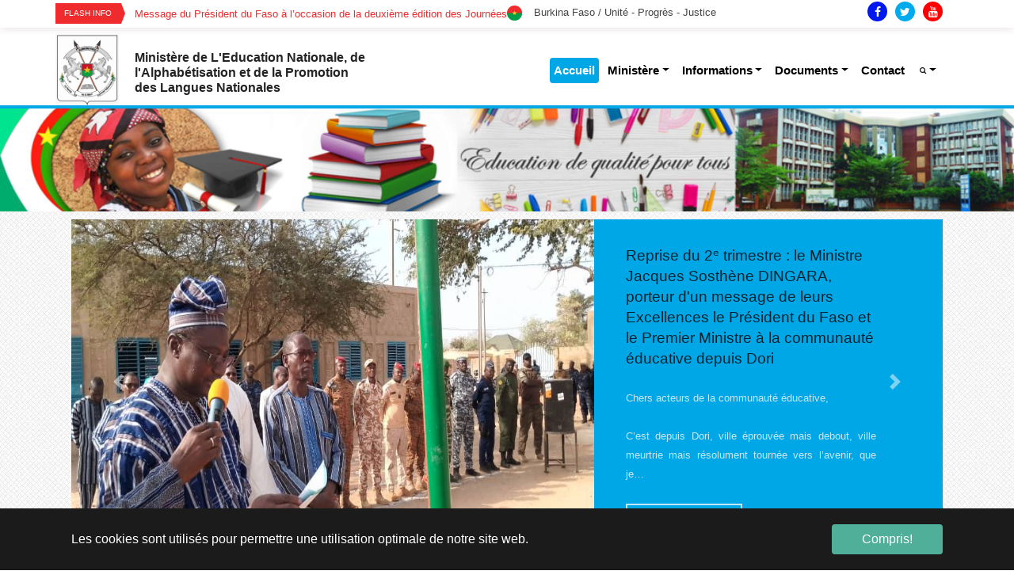

--- FILE ---
content_type: text/html; charset=utf-8
request_url: https://www.education.gov.bf/accueil
body_size: 100077
content:
<!DOCTYPE html>
<html lang="fr">
<head>

<meta charset="utf-8">
<!-- 
	Based on the TYPO3 Bootstrap Package by Benjamin Kott - https://www.bootstrap-package.com/

	This website is powered by TYPO3 - inspiring people to share!
	TYPO3 is a free open source Content Management Framework initially created by Kasper Skaarhoj and licensed under GNU/GPL.
	TYPO3 is copyright 1998-2026 of Kasper Skaarhoj. Extensions are copyright of their respective owners.
	Information and contribution at https://typo3.org/
-->


<link rel="shortcut icon" href="/fileadmin/user_upload/favicon.ico" type="image/x-icon">
<title>Accueil - Ministère de L'Education Nationale, de l'Alphabétisation et de la Promotion des Langues Nationales</title>
<meta http-equiv="x-ua-compatible" content="IE=edge" />
<meta name="generator" content="TYPO3 CMS" />
<meta name="viewport" content="width=device-width, initial-scale=1" />
<meta name="robots" content="index,follow" />
<meta name="description" content="Site web officiel du Ministère de l'éducation nationale, de l'alphabétisation et de la Promotion des Langues Nationales du Burkina Faso" />
<meta name="keywords" content="éducation, nationale, alphabétisation, ministère, gouvernement, site, web, officiel, Burkina, Faso,Nationales, Langues" />
<meta property="og:title" content="Accueil" />
<meta property="og:site_name" content="Ministère de L'Education Nationale, de l'Alphabétisation et de la Promotion des Langues Nationales" />
<meta name="twitter:card" content="summary" />
<meta name="apple-mobile-web-app-capable" content="no" />
<meta name="google" content="notranslate" />

<link rel="stylesheet" type="text/css" href="/typo3temp/assets/bootstrappackage/fonts/34b6f09d2160836c09a63c8351093eadf788ed4cb9c6c596239ff2ffe69204f8/webfont.css?1769689684" media="all">

<link rel="stylesheet" type="text/css" href="/typo3conf/ext/news/Resources/Public/Css/news-basic.css?1561646342" media="all">
<link rel="stylesheet" type="text/css" href="/typo3temp/assets/compressed/merged-09dbe61361367ee98774204338b12cb5.css?1574257297" media="all">



<script src="/typo3temp/assets/compressed/merged-04badbd8e17ff3499566f1c562ed0338.js?1571669322" type="text/javascript"></script>




<link rel="prev" href="/ministere">
<link rel="canonical" href="/accueil"/>


<style></style>
<script>WebFontConfig={"custom":{"urls":["\/typo3conf\/ext\/bootstrap_package\/Resources\/Public\/Fonts\/bootstrappackageicon.min.css"],"families":["BootstrapPackageIcon"]},"timeout":1000};(function(d){var wf=d.createElement('script'),s=d.scripts[0];wf.src='/typo3conf/ext/bootstrap_package/Resources/Public/Contrib/webfontloader/webfontloader.js';wf.async=false;s.parentNode.insertBefore(wf,s);})(document);</script>
</head>
<body id="p2" class="page-2 pagelevel-1 language-0 backendlayout-eburkina_root layout-default">


<div id="top"></div><div class="body-bg"><div id="cookieconsent"><span data-cookieconsent-setting="cookie.expiryDays" data-cookieconsent-value="365"></span><span data-cookieconsent-setting="content.header" data-cookieconsent-value="Ce site web utilise des cookies."></span><span data-cookieconsent-setting="content.message" data-cookieconsent-value="Les cookies sont utilisés pour permettre une utilisation optimale de notre site web."></span><span data-cookieconsent-setting="content.dismiss" data-cookieconsent-value="Compris!"></span><span data-cookieconsent-setting="content.allow" data-cookieconsent-value="Autoriser les cookies"></span><span data-cookieconsent-setting="content.deny" data-cookieconsent-value="Refuser"></span><span data-cookieconsent-setting="content.link" data-cookieconsent-value="En savoir plus"></span><span data-cookieconsent-setting="content.href" data-cookieconsent-value=""></span><span data-cookieconsent-setting="layout" data-cookieconsent-value="basic"></span><span data-cookieconsent-setting="type" data-cookieconsent-value="info"></span><span data-cookieconsent-setting="position" data-cookieconsent-value="bottom"></span><span data-cookieconsent-setting="revokable" data-cookieconsent-value="0"></span><span data-cookieconsent-setting="static" data-cookieconsent-value="0"></span><span data-cookieconsent-setting="location" data-cookieconsent-value="0"></span><span data-cookieconsent-setting="law.countryCode" data-cookieconsent-value=""></span><span data-cookieconsent-setting="law.regionalLaw" data-cookieconsent-value="1"></span></div><a class="sr-only sr-only-focusable" href="#page-content"><span>Aller au contenu principal</span></a><!-- header --><div class="top-bar"><div class="container"><div class="row"><div class="col-xl-6 col-lg-6 col-sm-6 col-12" style="padding: 0;"><div id="c195" class="frame frame-default frame-type-list frame-layout-0 frame-background-none frame-no-backgroundimage frame-space-before-none frame-space-after-none"><div class="frame-container"><div class="frame-inner"><div class="newss"><!--TYPO3SEARCH_end--><div class="news-list-view" id="news-container-195"><div class="row"></div><!-- <div class="container"> --><div class="row"><div class="col-12"><div class="trending-posts-line"><div class="trending-line"><div class="trending-now"><strong>Flash Info</div><div class="tl-slider"><!--
	=====================
		Partials/List/Item.html
--><div class="article articletype-0" itemscope="itemscope" itemtype="http://schema.org/Article"><!-- header --><div><a title="Éducation de base : Moov Africa offre des infrastructures modernes à Koubri" href="/informations/actualites/articles?tx_news_pi1%5Baction%5D=detail&amp;tx_news_pi1%5Bcontroller%5D=News&amp;tx_news_pi1%5Bnews%5D=1267&amp;cHash=2bc70dcd3ff459bc1a20c545f3aad8cd"><span itemprop="headline">Éducation de base : Moov Africa offre des infrastructures modernes à Koubri</span></a></div></div><!--
	=====================
		Partials/List/Item.html
--><div class="article articletype-0" itemscope="itemscope" itemtype="http://schema.org/Article"><!-- header --><div><a title="Message du Président du Faso à l’occasion de la deuxième édition des Journées nationales d’Engagement patriotiques et de Participation citoyenne" href="/informations/actualites/articles?tx_news_pi1%5Baction%5D=detail&amp;tx_news_pi1%5Bcontroller%5D=News&amp;tx_news_pi1%5Bnews%5D=1266&amp;cHash=03832f4f34ba0dc690b584913cd5e25c"><span itemprop="headline">Message du Président du Faso à l’occasion de la deuxième édition des Journées nationales d’Engagement patriotiques et de Participation citoyenne</span></a></div></div><!--
	=====================
		Partials/List/Item.html
--><div class="article articletype-0" itemscope="itemscope" itemtype="http://schema.org/Article"><!-- header --><div><a title="Montée des Couleurs à l’Immeuble de l’Éducation : le ministre DINGARA appelle à bannir la corruption et la vente de places dans les établissements éducatifs" href="/informations/actualites/articles?tx_news_pi1%5Baction%5D=detail&amp;tx_news_pi1%5Bcontroller%5D=News&amp;tx_news_pi1%5Bnews%5D=1265&amp;cHash=0362189923c35e957ccd0228448d29f7"><span itemprop="headline">Montée des Couleurs à l’Immeuble de l’Éducation : le ministre DINGARA appelle à bannir la corruption et la vente de places dans les établissements éducatifs</span></a></div></div><!--
	=====================
		Partials/List/Item.html
--><div class="article articletype-0" itemscope="itemscope" itemtype="http://schema.org/Article"><!-- header --><div><a title="Message du Ministre de l’Enseignement de Base,  de l’Alphabétisation et de la Promotion des Langues nationales  à l’occasion de la rentrée pédagogique 2025-2026" href="/informations/actualites/articles?tx_news_pi1%5Baction%5D=detail&amp;tx_news_pi1%5Bcontroller%5D=News&amp;tx_news_pi1%5Bnews%5D=1264&amp;cHash=2dea8bd4d27bf313b51f4d99c8cadf1b"><span itemprop="headline">Message du Ministre de l’Enseignement de Base,  de l’Alphabétisation et de la Promotion des Langues nationales  à l’occasion de la rentrée pédagogique 2025-2026</span></a></div></div><!--
	=====================
		Partials/List/Item.html
--><div class="article articletype-0" itemscope="itemscope" itemtype="http://schema.org/Article"><!-- header --><div><a title="Visite chantier " href="/informations/actualites/articles?tx_news_pi1%5Baction%5D=detail&amp;tx_news_pi1%5Bcontroller%5D=News&amp;tx_news_pi1%5Bnews%5D=1263&amp;cHash=79cb97130da87b427705f44ff66bb039"><span itemprop="headline">Visite chantier </span></a></div></div><!--
	=====================
		Partials/List/Item.html
--><div class="article articletype-0" itemscope="itemscope" itemtype="http://schema.org/Article"><!-- header --><div><a title="Deuxième Sommet mondial sur l’alimentation scolaire : Jacques Sosthène DINGARA expose la vision du Burkina Faso sur la cantine scolaire endogène à Fortaleza" href="/informations/actualites/articles?tx_news_pi1%5Baction%5D=detail&amp;tx_news_pi1%5Bcontroller%5D=News&amp;tx_news_pi1%5Bnews%5D=1262&amp;cHash=4ec918638ca973c53411b4623d7d4456"><span itemprop="headline">Deuxième Sommet mondial sur l’alimentation scolaire : Jacques Sosthène DINGARA expose la vision du Burkina Faso sur la cantine scolaire endogène à Fortaleza</span></a></div></div><!--
	=====================
		Partials/List/Item.html
--><div class="article articletype-0" itemscope="itemscope" itemtype="http://schema.org/Article"><!-- header --><div><a title="Rentrée administrative 2025" href="/informations/actualites/articles?tx_news_pi1%5Baction%5D=detail&amp;tx_news_pi1%5Bcontroller%5D=News&amp;tx_news_pi1%5Bnews%5D=1261&amp;cHash=a02fae559343fcfbfe0e1895d3e62e38"><span itemprop="headline">Rentrée administrative 2025</span></a></div></div><!--
	=====================
		Partials/List/Item.html
--><div class="article articletype-0" itemscope="itemscope" itemtype="http://schema.org/Article"><!-- header --><div><a title="Tournoi Maracana AZR : la 3ᵉ édition placée sous le signe du patriotisme" href="/informations/actualites/articles?tx_news_pi1%5Baction%5D=detail&amp;tx_news_pi1%5Bcontroller%5D=News&amp;tx_news_pi1%5Bnews%5D=1260&amp;cHash=23cb8da2968cd59239e598b150e7076a"><span itemprop="headline">Tournoi Maracana AZR : la 3ᵉ édition placée sous le signe du patriotisme</span></a></div></div><!--
	=====================
		Partials/List/Item.html
--><div class="article articletype-0" itemscope="itemscope" itemtype="http://schema.org/Article"><!-- header --><div><a title="Message du Ministre de l’Enseignement de Base de l'Alphabétisation et de la Promotion des Langues nationales à l’occasion de la rentrée administrative" href="/informations/actualites/articles?tx_news_pi1%5Baction%5D=detail&amp;tx_news_pi1%5Bcontroller%5D=News&amp;tx_news_pi1%5Bnews%5D=1259&amp;cHash=0cf271d5614a7427f861e50f5fb9f743"><span itemprop="headline">Message du Ministre de l’Enseignement de Base de l&#039;Alphabétisation et de la Promotion des Langues nationales à l’occasion de la rentrée administrative</span></a></div></div><!--
	=====================
		Partials/List/Item.html
--><div class="article articletype-0" itemscope="itemscope" itemtype="http://schema.org/Article"><!-- header --><div><a title="Journée de l’Excellence Scolaire 2025 : Mahaoua BAOULA/KANYOULOU sacrée Super Enseignante" href="/informations/actualites/articles?tx_news_pi1%5Baction%5D=detail&amp;tx_news_pi1%5Bcontroller%5D=News&amp;tx_news_pi1%5Bnews%5D=1257&amp;cHash=e3624323555b46a4cfabd0cbda3f10ac"><span itemprop="headline">Journée de l’Excellence Scolaire 2025 : Mahaoua BAOULA/KANYOULOU sacrée Super Enseignante</span></a></div></div><!--
	=====================
		Partials/List/Item.html
--><div class="article articletype-0" itemscope="itemscope" itemtype="http://schema.org/Article"><!-- header --><div><a title="Examens professionnels 2026 au MEBAPLN : 5 882 candidats à l’assaut du CAPPE et du CAPEPE, encouragés par le ministre Jacques Sosthène DINGARA" href="/informations/actualites/articles?tx_news_pi1%5Baction%5D=detail&amp;tx_news_pi1%5Bcontroller%5D=News&amp;tx_news_pi1%5Bnews%5D=1256&amp;cHash=8eb6bb10db9e67cbeb69e91d69185406"><span itemprop="headline">Examens professionnels 2026 au MEBAPLN : 5 882 candidats à l’assaut du CAPPE et du CAPEPE, encouragés par le ministre Jacques Sosthène DINGARA</span></a></div></div><!--
	=====================
		Partials/List/Item.html
--><div class="article articletype-0" itemscope="itemscope" itemtype="http://schema.org/Article"><!-- header --><div><a title="Initiative présidentielle Faso Mêbo : le MEBAPLN contribue à hauteur de 21 millions 500 mille francs CFA" href="/informations/actualites/articles?tx_news_pi1%5Baction%5D=detail&amp;tx_news_pi1%5Bcontroller%5D=News&amp;tx_news_pi1%5Bnews%5D=1255&amp;cHash=2b947b00b2a1068c80319df312d4d737"><span itemprop="headline">Initiative présidentielle Faso Mêbo : le MEBAPLN contribue à hauteur de 21 millions 500 mille francs CFA</span></a></div></div><!--
	=====================
		Partials/List/Item.html
--><div class="article articletype-0" itemscope="itemscope" itemtype="http://schema.org/Article"><!-- header --><div><a title="Camp Vacances Faso Mêbo : le ministre DINGARA galvanise les futurs bâtisseurs de la Nation" href="/informations/actualites/articles?tx_news_pi1%5Baction%5D=detail&amp;tx_news_pi1%5Bcontroller%5D=News&amp;tx_news_pi1%5Bnews%5D=1254&amp;cHash=8e0311347d1674f9d6d045582acbfeb1"><span itemprop="headline">Camp Vacances Faso Mêbo : le ministre DINGARA galvanise les futurs bâtisseurs de la Nation</span></a></div></div><!--
	=====================
		Partials/List/Item.html
--><div class="article articletype-0" itemscope="itemscope" itemtype="http://schema.org/Article"><!-- header --><div><a title="Feu vert à l’intégration des enseignants communautaires : le gouvernement reconnaît des VDP de l’éducation" href="/informations/actualites/articles?tx_news_pi1%5Baction%5D=detail&amp;tx_news_pi1%5Bcontroller%5D=News&amp;tx_news_pi1%5Bnews%5D=1253&amp;cHash=5aa6b352263383717f591ba531939e9b"><span itemprop="headline">Feu vert à l’intégration des enseignants communautaires : le gouvernement reconnaît des VDP de l’éducation</span></a></div></div><!--
	=====================
		Partials/List/Item.html
--><div class="article articletype-0" itemscope="itemscope" itemtype="http://schema.org/Article"><!-- header --><div><a title="Audience : la Chambre de Commerce et d’Industrie du Burkina Faso s’engage aux côtés du ministère de l’Enseignement de Base" href="/informations/actualites/articles?tx_news_pi1%5Baction%5D=detail&amp;tx_news_pi1%5Bcontroller%5D=News&amp;tx_news_pi1%5Bnews%5D=1250&amp;cHash=44c01d70e50c879faa591084cd2d169a"><span itemprop="headline">Audience : la Chambre de Commerce et d’Industrie du Burkina Faso s’engage aux côtés du ministère de l’Enseignement de Base</span></a></div></div><!--
	=====================
		Partials/List/Item.html
--><div class="article articletype-0" itemscope="itemscope" itemtype="http://schema.org/Article"><!-- header --><div><a title="Evaluation du contrat d’objectifs du MEBAPLN : 62,15 % d’exécution au premier semestre… En voir plus" href="/informations/actualites/articles?tx_news_pi1%5Baction%5D=detail&amp;tx_news_pi1%5Bcontroller%5D=News&amp;tx_news_pi1%5Bnews%5D=1249&amp;cHash=384e1f0fa761d3c07f95f7732e51b61b"><span itemprop="headline">Evaluation du contrat d’objectifs du MEBAPLN : 62,15 % d’exécution au premier semestre… En voir plus</span></a></div></div><!--
	=====================
		Partials/List/Item.html
--><div class="article articletype-0" itemscope="itemscope" itemtype="http://schema.org/Article"><!-- header --><div><a title="Bilan à mi-parcours 2025 du Cadre Sectoriel de Dialogue Éducation et Formation : des avancées notables" href="/informations/actualites/articles?tx_news_pi1%5Baction%5D=detail&amp;tx_news_pi1%5Bcontroller%5D=News&amp;tx_news_pi1%5Bnews%5D=1248&amp;cHash=71992cc04dced26530c5bcc62545897a"><span itemprop="headline">Bilan à mi-parcours 2025 du Cadre Sectoriel de Dialogue Éducation et Formation : des avancées notables</span></a></div></div><!--
	=====================
		Partials/List/Item.html
--><div class="article articletype-0" itemscope="itemscope" itemtype="http://schema.org/Article"><!-- header --><div><a title="20e anniversaire de la 11e promotion de l’ENEP Bobo-Dioulasso : enseignants et FDS unis pour la reconquête nationale" href="/informations/actualites/articles?tx_news_pi1%5Baction%5D=detail&amp;tx_news_pi1%5Bcontroller%5D=News&amp;tx_news_pi1%5Bnews%5D=1247&amp;cHash=e01c8af5d3010e33aa90159fe043e643"><span itemprop="headline">20e anniversaire de la 11e promotion de l’ENEP Bobo-Dioulasso : enseignants et FDS unis pour la reconquête nationale</span></a></div></div><!--
	=====================
		Partials/List/Item.html
--><div class="article articletype-0" itemscope="itemscope" itemtype="http://schema.org/Article"><!-- header --><div><a title="Voici le décret sur le Conseil de l'Ecole" href="/informations/actualites/articles?tx_news_pi1%5Baction%5D=detail&amp;tx_news_pi1%5Bcontroller%5D=News&amp;tx_news_pi1%5Bnews%5D=1246&amp;cHash=4a981f094d256925984c2f8f7103df09"><span itemprop="headline">Voici le décret sur le Conseil de l&#039;Ecole</span></a></div></div><!--
	=====================
		Partials/List/Item.html
--><div class="article articletype-0" itemscope="itemscope" itemtype="http://schema.org/Article"><!-- header --><div><a title="9e promotion de l’ENEP de Loumbila:  30 ans d’engagement pour l’éducation et le développement" href="/informations/actualites/articles?tx_news_pi1%5Baction%5D=detail&amp;tx_news_pi1%5Bcontroller%5D=News&amp;tx_news_pi1%5Bnews%5D=1245&amp;cHash=d62452fdf78ee23570a3db786dda8cdd"><span itemprop="headline">9e promotion de l’ENEP de Loumbila:  30 ans d’engagement pour l’éducation et le développement</span></a></div></div><!--
	=====================
		Partials/List/Item.html
--><div class="article articletype-0" itemscope="itemscope" itemtype="http://schema.org/Article"><!-- header --><div><a title="Ouagadougou : Le sport pour tous relancé au profit des agents du MEBAPLN " href="/informations/actualites/articles?tx_news_pi1%5Baction%5D=detail&amp;tx_news_pi1%5Bcontroller%5D=News&amp;tx_news_pi1%5Bnews%5D=1244&amp;cHash=ecd6ff7b74b2e68a1c6d5680de5ea944"><span itemprop="headline">Ouagadougou : Le sport pour tous relancé au profit des agents du MEBAPLN </span></a></div></div><!--
	=====================
		Partials/List/Item.html
--><div class="article articletype-0" itemscope="itemscope" itemtype="http://schema.org/Article"><!-- header --><div><a title="Renforcement des capacités gouvernementales : le MEBAPLN à l’ouverture d’une session stratégique de formation " href="/informations/actualites/articles?tx_news_pi1%5Baction%5D=detail&amp;tx_news_pi1%5Bcontroller%5D=News&amp;tx_news_pi1%5Bnews%5D=1243&amp;cHash=3b0b566b7bd0bbf36c91ca0e6ea8fe91"><span itemprop="headline">Renforcement des capacités gouvernementales : le MEBAPLN à l’ouverture d’une session stratégique de formation </span></a></div></div><!--
	=====================
		Partials/List/Item.html
--><div class="article articletype-0" itemscope="itemscope" itemtype="http://schema.org/Article"><!-- header --><div><a title="Préparation à la retraite : la CARFO inaugure sa première Conférence publique en partenariat avec le MEBAPLN" href="/informations/actualites/articles?tx_news_pi1%5Baction%5D=detail&amp;tx_news_pi1%5Bcontroller%5D=News&amp;tx_news_pi1%5Bnews%5D=1242&amp;cHash=e97f0ca391c3236e1d79c430277d12aa"><span itemprop="headline">Préparation à la retraite : la CARFO inaugure sa première Conférence publique en partenariat avec le MEBAPLN</span></a></div></div><!--
	=====================
		Partials/List/Item.html
--><div class="article articletype-0" itemscope="itemscope" itemtype="http://schema.org/Article"><!-- header --><div><a title="Bilan des réformes au MEBAPLN : le ministre DINGARA trace la voie de la consolidation" href="/informations/actualites/articles?tx_news_pi1%5Baction%5D=detail&amp;tx_news_pi1%5Bcontroller%5D=News&amp;tx_news_pi1%5Bnews%5D=1241&amp;cHash=49a23c22d4ad6749d38b681af71d76fc"><span itemprop="headline">Bilan des réformes au MEBAPLN : le ministre DINGARA trace la voie de la consolidation</span></a></div></div><!--
	=====================
		Partials/List/Item.html
--><div class="article articletype-0" itemscope="itemscope" itemtype="http://schema.org/Article"><!-- header --><div><a title="Sortie de promotion à l’INFPE : 217 nouveaux enseignants prêts à relever le défi de l’éducation nationale" href="/informations/actualites/articles?tx_news_pi1%5Baction%5D=detail&amp;tx_news_pi1%5Bcontroller%5D=News&amp;tx_news_pi1%5Bnews%5D=1240&amp;cHash=be88f9367c40689930508b6ce8f860e7"><span itemprop="headline">Sortie de promotion à l’INFPE : 217 nouveaux enseignants prêts à relever le défi de l’éducation nationale</span></a></div></div><!--
	=====================
		Partials/List/Item.html
--><div class="article articletype-0" itemscope="itemscope" itemtype="http://schema.org/Article"><!-- header --><div><a title="Réformes au MEBAPLN : les parties prenantes réunies pour une revue critique" href="/informations/actualites/articles?tx_news_pi1%5Baction%5D=detail&amp;tx_news_pi1%5Bcontroller%5D=News&amp;tx_news_pi1%5Bnews%5D=1239&amp;cHash=735e7acd5758e783fea602a242f1c913"><span itemprop="headline">Réformes au MEBAPLN : les parties prenantes réunies pour une revue critique</span></a></div></div><!--
	=====================
		Partials/List/Item.html
--><div class="article articletype-0" itemscope="itemscope" itemtype="http://schema.org/Article"><!-- header --><div><a title="Cérémonie de montée des couleurs : les agents du MEBAPLN et MESRI réaffirment leur engagement patriotique" href="/informations/actualites/articles?tx_news_pi1%5Baction%5D=detail&amp;tx_news_pi1%5Bcontroller%5D=News&amp;tx_news_pi1%5Bnews%5D=1238&amp;cHash=8fe5704c2137a6e18c27e53f45558cb6"><span itemprop="headline">Cérémonie de montée des couleurs : les agents du MEBAPLN et MESRI réaffirment leur engagement patriotique</span></a></div></div><!--
	=====================
		Partials/List/Item.html
--><div class="article articletype-0" itemscope="itemscope" itemtype="http://schema.org/Article"><!-- header --><div><a title="Léo-Tumu : une journée de cohésion sociale scellée par le sport et la fraternité" href="/informations/actualites/articles?tx_news_pi1%5Baction%5D=detail&amp;tx_news_pi1%5Bcontroller%5D=News&amp;tx_news_pi1%5Bnews%5D=1237&amp;cHash=4b334e542450ff5f9b546f0a58dc66ed"><span itemprop="headline">Léo-Tumu : une journée de cohésion sociale scellée par le sport et la fraternité</span></a></div></div><!--
	=====================
		Partials/List/Item.html
--><div class="article articletype-0" itemscope="itemscope" itemtype="http://schema.org/Article"><!-- header --><div><a title="3e Édition du Tournoi Maracana AZR : le Patriotisme au Cœur de la Jeunesse de Widtoghin" href="/informations/actualites/articles?tx_news_pi1%5Baction%5D=detail&amp;tx_news_pi1%5Bcontroller%5D=News&amp;tx_news_pi1%5Bnews%5D=1236&amp;cHash=8fd9a994a6b11ca2f296f2fa2e36e03c"><span itemprop="headline">3e Édition du Tournoi Maracana AZR : le Patriotisme au Cœur de la Jeunesse de Widtoghin</span></a></div></div><!--
	=====================
		Partials/List/Item.html
--><div class="article articletype-0" itemscope="itemscope" itemtype="http://schema.org/Article"><!-- header --><div><a title="Baccalauréat 2025 : 112 985 candidats en lice, top départ donné à Ouagadougou" href="/informations/actualites/articles?tx_news_pi1%5Baction%5D=detail&amp;tx_news_pi1%5Bcontroller%5D=News&amp;tx_news_pi1%5Bnews%5D=1235&amp;cHash=1a01a4d7dc734b44fcb10fd6256da0ca"><span itemprop="headline">Baccalauréat 2025 : 112 985 candidats en lice, top départ donné à Ouagadougou</span></a></div></div><!--
	=====================
		Partials/List/Item.html
--><div class="article articletype-0" itemscope="itemscope" itemtype="http://schema.org/Article"><!-- header --><div><a title="Initiative &quot;L’heure patriotique pour reverdir le Faso&quot; : le MEBAPLN plante 27. 554 arbres à travers les 13 régions, avec une forte mobilisation à Loumbila" href="/informations/actualites/articles?tx_news_pi1%5Baction%5D=detail&amp;tx_news_pi1%5Bcontroller%5D=News&amp;tx_news_pi1%5Bnews%5D=1234&amp;cHash=d45a4a049c5bccb14943626c692374a6"><span itemprop="headline">Initiative &quot;L’heure patriotique pour reverdir le Faso&quot; : le MEBAPLN plante 27. 554 arbres à travers les 13 régions, avec une forte mobilisation à Loumbila</span></a></div></div><!--
	=====================
		Partials/List/Item.html
--><div class="article articletype-0" itemscope="itemscope" itemtype="http://schema.org/Article"><!-- header --><div><a title="Service national patriotique : 453 stagiaires de l’INFPE parmi les 794 nouveaux réservistes mobilisés pour la Nation" href="/informations/actualites/articles?tx_news_pi1%5Baction%5D=detail&amp;tx_news_pi1%5Bcontroller%5D=News&amp;tx_news_pi1%5Bnews%5D=1233&amp;cHash=5755cc2c400a7de9a375ef01c1c1ba79"><span itemprop="headline">Service national patriotique : 453 stagiaires de l’INFPE parmi les 794 nouveaux réservistes mobilisés pour la Nation</span></a></div></div><!--
	=====================
		Partials/List/Item.html
--><div class="article articletype-0" itemscope="itemscope" itemtype="http://schema.org/Article"><!-- header --><div><a title="Le taux de réussite du CEP au plan national, session 2025 est de 89,68 %" href="/informations/actualites/articles?tx_news_pi1%5Baction%5D=detail&amp;tx_news_pi1%5Bcontroller%5D=News&amp;tx_news_pi1%5Bnews%5D=1232&amp;cHash=b6a15e23fbdb9d86b7e7c816f99973a4"><span itemprop="headline">Le taux de réussite du CEP au plan national, session 2025 est de 89,68 %</span></a></div></div><!--
	=====================
		Partials/List/Item.html
--><div class="article articletype-0" itemscope="itemscope" itemtype="http://schema.org/Article"><!-- header --><div><a title="Chers acteurs de l’éducation," href="/informations/actualites/articles?tx_news_pi1%5Baction%5D=detail&amp;tx_news_pi1%5Bcontroller%5D=News&amp;tx_news_pi1%5Bnews%5D=1231&amp;cHash=ff2bc3eaaaff4e9e25d458f91db1e084"><span itemprop="headline">Chers acteurs de l’éducation,</span></a></div></div><!--
	=====================
		Partials/List/Item.html
--><div class="article articletype-0" itemscope="itemscope" itemtype="http://schema.org/Article"><!-- header --><div><a title="Carnet d’audience : la Directrice générale de l’UNICEF reçue par le ministre Jacques Sosthène DINGARA " href="/informations/actualites/articles?tx_news_pi1%5Baction%5D=detail&amp;tx_news_pi1%5Bcontroller%5D=News&amp;tx_news_pi1%5Bnews%5D=1230&amp;cHash=bd7477b7e64c5087e5b3193bbe5086ac"><span itemprop="headline">Carnet d’audience : la Directrice générale de l’UNICEF reçue par le ministre Jacques Sosthène DINGARA </span></a></div></div><!--
	=====================
		Partials/List/Item.html
--><div class="article articletype-0" itemscope="itemscope" itemtype="http://schema.org/Article"><!-- header --><div><a title="Ouverture de la première session de la CNLN : une nouvelle ère pour les langues nationales" href="/informations/actualites/articles?tx_news_pi1%5Baction%5D=detail&amp;tx_news_pi1%5Bcontroller%5D=News&amp;tx_news_pi1%5Bnews%5D=1229&amp;cHash=764f45018d619b77d5127964b57ef799"><span itemprop="headline">Ouverture de la première session de la CNLN : une nouvelle ère pour les langues nationales</span></a></div></div><!--
	=====================
		Partials/List/Item.html
--><div class="article articletype-0" itemscope="itemscope" itemtype="http://schema.org/Article"><!-- header --><div><a title="Cabinet du MEBAPLN : Yobgomdé Valentin BOUDA succède à Windpanga Michel Abdoul Kader KONDOMBO" href="/informations/actualites/articles?tx_news_pi1%5Baction%5D=detail&amp;tx_news_pi1%5Bcontroller%5D=News&amp;tx_news_pi1%5Bnews%5D=1228&amp;cHash=984b3ae158fd8ae543ef18b471c79a1b"><span itemprop="headline">Cabinet du MEBAPLN : Yobgomdé Valentin BOUDA succède à Windpanga Michel Abdoul Kader KONDOMBO</span></a></div></div><!--
	=====================
		Partials/List/Item.html
--><div class="article articletype-0" itemscope="itemscope" itemtype="http://schema.org/Article"><!-- header --><div><a title="Lancement officiel du CEP 2025 à Gaoua : un symbole de résilience pour l’école burkinabè" href="/informations/actualites/articles?tx_news_pi1%5Baction%5D=detail&amp;tx_news_pi1%5Bcontroller%5D=News&amp;tx_news_pi1%5Bnews%5D=1227&amp;cHash=af4cf68a8ae5aca7925b433b31f37407"><span itemprop="headline">Lancement officiel du CEP 2025 à Gaoua : un symbole de résilience pour l’école burkinabè</span></a></div></div><!--
	=====================
		Partials/List/Item.html
--><div class="article articletype-0" itemscope="itemscope" itemtype="http://schema.org/Article"><!-- header --><div><a title="École Soungalodaga A sinistrée : le ministre DINGARA constate les dégâts" href="/informations/actualites/articles?tx_news_pi1%5Baction%5D=detail&amp;tx_news_pi1%5Bcontroller%5D=News&amp;tx_news_pi1%5Bnews%5D=1226&amp;cHash=5bddfe297fb516eb12103e26cc324a21"><span itemprop="headline">École Soungalodaga A sinistrée : le ministre DINGARA constate les dégâts</span></a></div></div><!--
	=====================
		Partials/List/Item.html
--><div class="article articletype-0" itemscope="itemscope" itemtype="http://schema.org/Article"><!-- header --><div><a title="Organisation du CEP 2025 : Jacques Sosthène DINGARA fait la revue de troupes depuis Banfora" href="/informations/actualites/articles?tx_news_pi1%5Baction%5D=detail&amp;tx_news_pi1%5Bcontroller%5D=News&amp;tx_news_pi1%5Bnews%5D=1225&amp;cHash=2863fb5e8fbd7bc808c2a5d18baae9f6"><span itemprop="headline">Organisation du CEP 2025 : Jacques Sosthène DINGARA fait la revue de troupes depuis Banfora</span></a></div></div><!--
	=====================
		Partials/List/Item.html
--><div class="article articletype-0" itemscope="itemscope" itemtype="http://schema.org/Article"><!-- header --><div><a title="SMAE 2025 : un Appel à protéger le droit à l’Éducation en temps de crise" href="/informations/actualites/articles?tx_news_pi1%5Baction%5D=detail&amp;tx_news_pi1%5Bcontroller%5D=News&amp;tx_news_pi1%5Bnews%5D=1224&amp;cHash=b64b1f21d6afe3f71be4f7a2494d869f"><span itemprop="headline">SMAE 2025 : un Appel à protéger le droit à l’Éducation en temps de crise</span></a></div></div><!--
	=====================
		Partials/List/Item.html
--><div class="article articletype-0" itemscope="itemscope" itemtype="http://schema.org/Article"><!-- header --><div><a title="Évaluation certificative en alphabétisation : Jacques Sosthène DINGARA donne le coup d’envoi à Ouagadougou" href="/informations/actualites/articles?tx_news_pi1%5Baction%5D=detail&amp;tx_news_pi1%5Bcontroller%5D=News&amp;tx_news_pi1%5Bnews%5D=1223&amp;cHash=276d42d63799c095cc4ad79dfe702843"><span itemprop="headline">Évaluation certificative en alphabétisation : Jacques Sosthène DINGARA donne le coup d’envoi à Ouagadougou</span></a></div></div><!--
	=====================
		Partials/List/Item.html
--><div class="article articletype-0" itemscope="itemscope" itemtype="http://schema.org/Article"><!-- header --><div><a title="Journée des Coutumes et Traditions 2025 : le Nahouri célèbre ses racines dans l’unité et la fierté" href="/informations/actualites/articles?tx_news_pi1%5Baction%5D=detail&amp;tx_news_pi1%5Bcontroller%5D=News&amp;tx_news_pi1%5Bnews%5D=1222&amp;cHash=b28e00de40517471e6f4504c24c152f7"><span itemprop="headline">Journée des Coutumes et Traditions 2025 : le Nahouri célèbre ses racines dans l’unité et la fierté</span></a></div></div><!--
	=====================
		Partials/List/Item.html
--><div class="article articletype-0" itemscope="itemscope" itemtype="http://schema.org/Article"><!-- header --><div><a title="Mois du Patrimoine 2025 : des scolaires de Koudougou à la découverte du patrimoine culturel burkinabè" href="/informations/actualites/articles?tx_news_pi1%5Baction%5D=detail&amp;tx_news_pi1%5Bcontroller%5D=News&amp;tx_news_pi1%5Bnews%5D=1221&amp;cHash=52c03668c5e9737e83ca0d3c2fa8b7ad"><span itemprop="headline">Mois du Patrimoine 2025 : des scolaires de Koudougou à la découverte du patrimoine culturel burkinabè</span></a></div></div><!--
	=====================
		Partials/List/Item.html
--><div class="article articletype-0" itemscope="itemscope" itemtype="http://schema.org/Article"><!-- header --><div><a title="Montée des couleurs à l’Immeuble de l’Éducation : les travailleurs unis pour honorer la Nation" href="/informations/actualites/articles?tx_news_pi1%5Baction%5D=detail&amp;tx_news_pi1%5Bcontroller%5D=News&amp;tx_news_pi1%5Bnews%5D=1220&amp;cHash=f4d7368d7673e2c465876360f3b2b3a9"><span itemprop="headline">Montée des couleurs à l’Immeuble de l’Éducation : les travailleurs unis pour honorer la Nation</span></a></div></div><!--
	=====================
		Partials/List/Item.html
--><div class="article articletype-0" itemscope="itemscope" itemtype="http://schema.org/Article"><!-- header --><div><a title="Festival Tiébélé Guigana 2025 : un engagement renouvelé pour la souveraineté culturelle du Burkina Faso" href="/informations/actualites/articles?tx_news_pi1%5Baction%5D=detail&amp;tx_news_pi1%5Bcontroller%5D=News&amp;tx_news_pi1%5Bnews%5D=1219&amp;cHash=22802944f3d3b0dcd32e9014810f410c"><span itemprop="headline">Festival Tiébélé Guigana 2025 : un engagement renouvelé pour la souveraineté culturelle du Burkina Faso</span></a></div></div><!--
	=====================
		Partials/List/Item.html
--><div class="article articletype-0" itemscope="itemscope" itemtype="http://schema.org/Article"><!-- header --><div><a title="Célébration de Pâques 2025: une délégation gouvernementale aux côtés des fidèles chrétiens " href="/informations/actualites/articles?tx_news_pi1%5Baction%5D=detail&amp;tx_news_pi1%5Bcontroller%5D=News&amp;tx_news_pi1%5Bnews%5D=1218&amp;cHash=a10bc4c33d7d9d7ecc72440952d242ff"><span itemprop="headline">Célébration de Pâques 2025: une délégation gouvernementale aux côtés des fidèles chrétiens </span></a></div></div><!--
	=====================
		Partials/List/Item.html
--><div class="article articletype-0" itemscope="itemscope" itemtype="http://schema.org/Article"><!-- header --><div><a title="Lancement officiel de la troisième édition du mois du Patrimoine Burkinabè : le ministre Jacques Sosthène DINGARA aux côtés d'une forte délégation gouvernementale à Bobo - Dioulasso." href="/informations/actualites/articles?tx_news_pi1%5Baction%5D=detail&amp;tx_news_pi1%5Bcontroller%5D=News&amp;tx_news_pi1%5Bnews%5D=1217&amp;cHash=84537f97ddb228900e1b7d0edaed1366"><span itemprop="headline">Lancement officiel de la troisième édition du mois du Patrimoine Burkinabè : le ministre Jacques Sosthène DINGARA aux côtés d&#039;une forte délégation gouvernementale à Bobo - Dioulasso.</span></a></div></div><!--
	=====================
		Partials/List/Item.html
--><div class="article articletype-0" itemscope="itemscope" itemtype="http://schema.org/Article"><!-- header --><div><a title="Cantines scolaires au Burkina Faso : la CGSASH salue les avancées et trace la voie d’un modèle durable" href="/informations/actualites/articles?tx_news_pi1%5Baction%5D=detail&amp;tx_news_pi1%5Bcontroller%5D=News&amp;tx_news_pi1%5Bnews%5D=1216&amp;cHash=cc9e1f32d87d3972793cfdfdfd1d208b"><span itemprop="headline">Cantines scolaires au Burkina Faso : la CGSASH salue les avancées et trace la voie d’un modèle durable</span></a></div></div><!--
	=====================
		Partials/List/Item.html
--><div class="article articletype-0" itemscope="itemscope" itemtype="http://schema.org/Article"><!-- header --><div><a title="Solidarité en action : les Forces combattantes offrent un jardin scolaire à l’école Badnogo 1" href="/informations/actualites/articles?tx_news_pi1%5Baction%5D=detail&amp;tx_news_pi1%5Bcontroller%5D=News&amp;tx_news_pi1%5Bnews%5D=1214&amp;cHash=2c0e77819b52d57f19c19fb85f9fbb1e"><span itemprop="headline">Solidarité en action : les Forces combattantes offrent un jardin scolaire à l’école Badnogo 1</span></a></div></div><!--
	=====================
		Partials/List/Item.html
--><div class="article articletype-0" itemscope="itemscope" itemtype="http://schema.org/Article"><!-- header --><div><a title="Reprise des cours du troisième trimestre dans les écoles du Burkina : les élèves de Komsilga A expriment avec fierté leur engagement aux valeurs patriotiques" href="/informations/actualites/articles?tx_news_pi1%5Baction%5D=detail&amp;tx_news_pi1%5Bcontroller%5D=News&amp;tx_news_pi1%5Bnews%5D=1213&amp;cHash=f474fb4105089709895f16da2d791d75"><span itemprop="headline">Reprise des cours du troisième trimestre dans les écoles du Burkina : les élèves de Komsilga A expriment avec fierté leur engagement aux valeurs patriotiques</span></a></div></div><!--
	=====================
		Partials/List/Item.html
--><div class="article articletype-0" itemscope="itemscope" itemtype="http://schema.org/Article"><!-- header --><div><a title="Examens scolaires 2025 : le MEBAPLN mise sur la transparence et l'innovation" href="/informations/actualites/articles?tx_news_pi1%5Baction%5D=detail&amp;tx_news_pi1%5Bcontroller%5D=News&amp;tx_news_pi1%5Bnews%5D=1212&amp;cHash=1791037197d9c19fab4d51a32cbdb662"><span itemprop="headline">Examens scolaires 2025 : le MEBAPLN mise sur la transparence et l&#039;innovation</span></a></div></div><!--
	=====================
		Partials/List/Item.html
--><div class="article articletype-0" itemscope="itemscope" itemtype="http://schema.org/Article"><!-- header --><div><a title="Journée des droits des femmes à Manga : l’entrepreneuriat agricole, moteur de résilience face aux crises" href="/informations/actualites/articles?tx_news_pi1%5Baction%5D=detail&amp;tx_news_pi1%5Bcontroller%5D=News&amp;tx_news_pi1%5Bnews%5D=1210&amp;cHash=40b5833752396eb420964c614e215ead"><span itemprop="headline">Journée des droits des femmes à Manga : l’entrepreneuriat agricole, moteur de résilience face aux crises</span></a></div></div><!--
	=====================
		Partials/List/Item.html
--><div class="article articletype-0" itemscope="itemscope" itemtype="http://schema.org/Article"><!-- header --><div><a title="Langues africaines et langue maternelle : un appel national pour leur ancrage" href="/informations/actualites/articles?tx_news_pi1%5Baction%5D=detail&amp;tx_news_pi1%5Bcontroller%5D=News&amp;tx_news_pi1%5Bnews%5D=1209&amp;cHash=9061181737ca2c35e070d4d4fc153b81"><span itemprop="headline">Langues africaines et langue maternelle : un appel national pour leur ancrage</span></a></div></div><!--
	=====================
		Partials/List/Item.html
--><div class="article articletype-0" itemscope="itemscope" itemtype="http://schema.org/Article"><!-- header --><div><a title="Montée des couleurs au ministère de l'Éducation : un vibrant appel à la mobilisation pour une souveraineté nationale affirmée " href="/informations/actualites/articles?tx_news_pi1%5Baction%5D=detail&amp;tx_news_pi1%5Bcontroller%5D=News&amp;tx_news_pi1%5Bnews%5D=1206&amp;cHash=1c6a2d74afab9d4d0a0137fd11a2faa1"><span itemprop="headline">Montée des couleurs au ministère de l&#039;Éducation : un vibrant appel à la mobilisation pour une souveraineté nationale affirmée </span></a></div></div><!--
	=====================
		Partials/List/Item.html
--><div class="article articletype-0" itemscope="itemscope" itemtype="http://schema.org/Article"><!-- header --><div><a title="Promotion des Langues nationales : le MEBAPLN prend langue avec les responsables et leaders d'opinion régionaux" href="/informations/actualites/articles?tx_news_pi1%5Baction%5D=detail&amp;tx_news_pi1%5Bcontroller%5D=News&amp;tx_news_pi1%5Bnews%5D=1205&amp;cHash=6dde6e50d5c2601061ad7fa173a05a10"><span itemprop="headline">Promotion des Langues nationales : le MEBAPLN prend langue avec les responsables et leaders d&#039;opinion régionaux</span></a></div></div><!--
	=====================
		Partials/List/Item.html
--><div class="article articletype-0" itemscope="itemscope" itemtype="http://schema.org/Article"><!-- header --><div><a title="Réconciliation et cohésion sociale : le Burkina Faso présente ses solutions éducatives à la 5e Conférence de Paix de Nouakchott" href="/informations/actualites/articles?tx_news_pi1%5Baction%5D=detail&amp;tx_news_pi1%5Bcontroller%5D=News&amp;tx_news_pi1%5Bnews%5D=1204&amp;cHash=c5a1458139e36fe534483022e2ea92cc"><span itemprop="headline">Réconciliation et cohésion sociale : le Burkina Faso présente ses solutions éducatives à la 5e Conférence de Paix de Nouakchott</span></a></div></div><!--
	=====================
		Partials/List/Item.html
--><div class="article articletype-0" itemscope="itemscope" itemtype="http://schema.org/Article"><!-- header --><div><a title="Réformes de l’Enseignement de Base : la dynamique est positive dans le Tuy et les Balé" href="/informations/actualites/articles?tx_news_pi1%5Baction%5D=detail&amp;tx_news_pi1%5Bcontroller%5D=News&amp;tx_news_pi1%5Bnews%5D=1203&amp;cHash=4c88e9b7742b12013472ccdd18d21047"><span itemprop="headline">Réformes de l’Enseignement de Base : la dynamique est positive dans le Tuy et les Balé</span></a></div></div><!--
	=====================
		Partials/List/Item.html
--><div class="article articletype-0" itemscope="itemscope" itemtype="http://schema.org/Article"><!-- header --><div><a title="Réformes éducatives : le Ministre DINGARA mobilise dans les Hauts-Bassins pour un avenir éducatif plus moderne et inclusif" href="/informations/actualites/articles?tx_news_pi1%5Baction%5D=detail&amp;tx_news_pi1%5Bcontroller%5D=News&amp;tx_news_pi1%5Bnews%5D=1202&amp;cHash=ea3b695e5771b02c248af14d272d4bc2"><span itemprop="headline">Réformes éducatives : le Ministre DINGARA mobilise dans les Hauts-Bassins pour un avenir éducatif plus moderne et inclusif</span></a></div></div><!--
	=====================
		Partials/List/Item.html
--><div class="article articletype-0" itemscope="itemscope" itemtype="http://schema.org/Article"><!-- header --><div><a title="CEB de Ouaga 9 : Le Ministre DINGARA appelle à l'engagement pour réformer l’éducation" href="/informations/actualites/articles?tx_news_pi1%5Baction%5D=detail&amp;tx_news_pi1%5Bcontroller%5D=News&amp;tx_news_pi1%5Bnews%5D=1200&amp;cHash=52a02c20587f56dc2cf421118f886a76"><span itemprop="headline">CEB de Ouaga 9 : Le Ministre DINGARA appelle à l&#039;engagement pour réformer l’éducation</span></a></div></div><!--
	=====================
		Partials/List/Item.html
--><div class="article articletype-0" itemscope="itemscope" itemtype="http://schema.org/Article"><!-- header --><div><a title="Gestion des carrières au MEBAPLN : une rencontre importante  pour résoudre les difficultés du personnel de l'éducation " href="/informations/actualites/articles?tx_news_pi1%5Baction%5D=detail&amp;tx_news_pi1%5Bcontroller%5D=News&amp;tx_news_pi1%5Bnews%5D=1199&amp;cHash=4a1d0d4c0267c7a67dd99ab51c85a88c"><span itemprop="headline">Gestion des carrières au MEBAPLN : une rencontre importante  pour résoudre les difficultés du personnel de l&#039;éducation </span></a></div></div><!--
	=====================
		Partials/List/Item.html
--><div class="article articletype-0" itemscope="itemscope" itemtype="http://schema.org/Article"><!-- header --><div><a title="Immeuble de l'Education : l’hymne national en Mooré lors de la montée des couleurs" href="/informations/actualites/articles?tx_news_pi1%5Baction%5D=detail&amp;tx_news_pi1%5Bcontroller%5D=News&amp;tx_news_pi1%5Bnews%5D=1198&amp;cHash=8b8df834e2f6bb28e7ff5a620dd32381"><span itemprop="headline">Immeuble de l&#039;Education : l’hymne national en Mooré lors de la montée des couleurs</span></a></div></div><!--
	=====================
		Partials/List/Item.html
--><div class="article articletype-0" itemscope="itemscope" itemtype="http://schema.org/Article"><!-- header --><div><a title="Grande visibilité des Langues nationales au Burkina Faso : des guides orthographiques de 15 Langues en cours de validation" href="/informations/actualites/articles?tx_news_pi1%5Baction%5D=detail&amp;tx_news_pi1%5Bcontroller%5D=News&amp;tx_news_pi1%5Bnews%5D=1197&amp;cHash=ddb5b7f00618ce8303b14054fd090a3d"><span itemprop="headline">Grande visibilité des Langues nationales au Burkina Faso : des guides orthographiques de 15 Langues en cours de validation</span></a></div></div><!--
	=====================
		Partials/List/Item.html
--><div class="article articletype-0" itemscope="itemscope" itemtype="http://schema.org/Article"><!-- header --><div><a title="Carnet d’audience : Huawei Burkina s’engage pour l’éducation digitale au Burkina Faso" href="/informations/actualites/articles?tx_news_pi1%5Baction%5D=detail&amp;tx_news_pi1%5Bcontroller%5D=News&amp;tx_news_pi1%5Bnews%5D=1196&amp;cHash=37c0f55b0053aa6c717fc2d29bd6bb48"><span itemprop="headline">Carnet d’audience : Huawei Burkina s’engage pour l’éducation digitale au Burkina Faso</span></a></div></div><!--
	=====================
		Partials/List/Item.html
--><div class="article articletype-0" itemscope="itemscope" itemtype="http://schema.org/Article"><!-- header --><div><a title="Remaniement ministériel : Jacques Sosthène DINGARA  reconduit au poste de Ministre de l’Enseignement de Base, de l’Alphabétisation et de la Promotion des Langues nationales." href="/informations/actualites/articles?tx_news_pi1%5Baction%5D=detail&amp;tx_news_pi1%5Bcontroller%5D=News&amp;tx_news_pi1%5Bnews%5D=1194&amp;cHash=39428163710f42a93344d2d85baef3ce"><span itemprop="headline">Remaniement ministériel : Jacques Sosthène DINGARA  reconduit au poste de Ministre de l’Enseignement de Base, de l’Alphabétisation et de la Promotion des Langues nationales.</span></a></div></div><!--
	=====================
		Partials/List/Item.html
--><div class="article articletype-0" itemscope="itemscope" itemtype="http://schema.org/Article"><!-- header --><div><a title="30ème anniversaire du Groupe Scolaire Le Creuset Plus : Jacques Sosthène DINGARA salue un parcours inspirant" href="/informations/actualites/articles?tx_news_pi1%5Baction%5D=detail&amp;tx_news_pi1%5Bcontroller%5D=News&amp;tx_news_pi1%5Bnews%5D=1193&amp;cHash=ad4bf9317f1f32e10514906f3143d2b1"><span itemprop="headline">30ème anniversaire du Groupe Scolaire Le Creuset Plus : Jacques Sosthène DINGARA salue un parcours inspirant</span></a></div></div><!--
	=====================
		Partials/List/Item.html
--><div class="article articletype-0" itemscope="itemscope" itemtype="http://schema.org/Article"><!-- header --><div><a title="3ème Congrès Mondial des Ressources Éducatives Libres à Dubaï :  le Burkina Faso pour une Éducation Inclusive et Innovante" href="/informations/actualites/articles?tx_news_pi1%5Baction%5D=detail&amp;tx_news_pi1%5Bcontroller%5D=News&amp;tx_news_pi1%5Bnews%5D=1189&amp;cHash=54282d1c26656f123f5c140dfabb06f6"><span itemprop="headline">3ème Congrès Mondial des Ressources Éducatives Libres à Dubaï :  le Burkina Faso pour une Éducation Inclusive et Innovante</span></a></div></div><!--
	=====================
		Partials/List/Item.html
--><div class="article articletype-0" itemscope="itemscope" itemtype="http://schema.org/Article"><!-- header --><div><a title="Distribution des manuels scolaires par le MEBAPLN : comprendre les modalités et garantir l'Éducation pour tous" href="/informations/actualites/articles?tx_news_pi1%5Baction%5D=detail&amp;tx_news_pi1%5Bcontroller%5D=News&amp;tx_news_pi1%5Bnews%5D=1188&amp;cHash=5699dfe22573240cf4cb3d52de350855"><span itemprop="headline">Distribution des manuels scolaires par le MEBAPLN : comprendre les modalités et garantir l&#039;Éducation pour tous</span></a></div></div><!--
	=====================
		Partials/List/Item.html
--><div class="article articletype-0" itemscope="itemscope" itemtype="http://schema.org/Article"><!-- header --><div><a title="Montée des couleurs à l’immeuble de l’éducation : les Ministres de l’Enseignement de Base et de l’Enseignement supérieur appellent à un patriotisme exemplaire leurs collaborateurs" href="/informations/actualites/articles?tx_news_pi1%5Baction%5D=detail&amp;tx_news_pi1%5Bcontroller%5D=News&amp;tx_news_pi1%5Bnews%5D=1187&amp;cHash=1bf6283d56d68434627173932eec7909"><span itemprop="headline">Montée des couleurs à l’immeuble de l’éducation : les Ministres de l’Enseignement de Base et de l’Enseignement supérieur appellent à un patriotisme exemplaire leurs collaborateurs</span></a></div></div><!--
	=====================
		Partials/List/Item.html
--><div class="article articletype-0" itemscope="itemscope" itemtype="http://schema.org/Article"><!-- header --><div><a title="Tour du Faso : le Ministre de l’Enseignement de Base, de l’Alphabétisation et de la Promotion des Langues nationales  parraine la 9e étape pour encourager le cyclisme et l’éducation" href="/informations/actualites/articles?tx_news_pi1%5Baction%5D=detail&amp;tx_news_pi1%5Bcontroller%5D=News&amp;tx_news_pi1%5Bnews%5D=1186&amp;cHash=5ebefca75c257396ec9dce131a9b70e1"><span itemprop="headline">Tour du Faso : le Ministre de l’Enseignement de Base, de l’Alphabétisation et de la Promotion des Langues nationales  parraine la 9e étape pour encourager le cyclisme et l’éducation</span></a></div></div><!--
	=====================
		Partials/List/Item.html
--><div class="article articletype-0" itemscope="itemscope" itemtype="http://schema.org/Article"><!-- header --><div><a title="Carnet d’audience :  Save de Children renforce sa collaboration avec le MEBAPLN" href="/informations/actualites/articles?tx_news_pi1%5Baction%5D=detail&amp;tx_news_pi1%5Bcontroller%5D=News&amp;tx_news_pi1%5Bnews%5D=1185&amp;cHash=6b49a32ec07c2da73c31be23fb2429d4"><span itemprop="headline">Carnet d’audience :  Save de Children renforce sa collaboration avec le MEBAPLN</span></a></div></div><!--
	=====================
		Partials/List/Item.html
--><div class="article articletype-0" itemscope="itemscope" itemtype="http://schema.org/Article"><!-- header --><div><a title="Exécution du Ditanyè en langues nationales" href="/informations/actualites/articles?tx_news_pi1%5Baction%5D=detail&amp;tx_news_pi1%5Bcontroller%5D=News&amp;tx_news_pi1%5Bnews%5D=1184&amp;cHash=c1f9f91fd2118805b0457597499bca31"><span itemprop="headline">Exécution du Ditanyè en langues nationales</span></a></div></div><!--
	=====================
		Partials/List/Item.html
--><div class="article articletype-0" itemscope="itemscope" itemtype="http://schema.org/Article"><!-- header --><div><a title="Fitini Show 2024 : le ministre DINGARA exalte l'avenir du Burkina à travers le talent des enfants" href="/informations/actualites/articles?tx_news_pi1%5Baction%5D=detail&amp;tx_news_pi1%5Bcontroller%5D=News&amp;tx_news_pi1%5Bnews%5D=1178&amp;cHash=ccb95b55e0e4523aa64a700ca0b9de73"><span itemprop="headline">Fitini Show 2024 : le ministre DINGARA exalte l&#039;avenir du Burkina à travers le talent des enfants</span></a></div></div><!--
	=====================
		Partials/List/Item.html
--><div class="article articletype-0" itemscope="itemscope" itemtype="http://schema.org/Article"><!-- header --><div><a title="Journée Internationale de l'Alphabétisation 2024 : le MEBAPLN lève le rideau à Pô" href="/informations/actualites/articles?tx_news_pi1%5Baction%5D=detail&amp;tx_news_pi1%5Bcontroller%5D=News&amp;tx_news_pi1%5Bnews%5D=1176&amp;cHash=e9c5927283e3c996a9c19f7ac2cc3a14"><span itemprop="headline">Journée Internationale de l&#039;Alphabétisation 2024 : le MEBAPLN lève le rideau à Pô</span></a></div></div><!--
	=====================
		Partials/List/Item.html
--><div class="article articletype-0" itemscope="itemscope" itemtype="http://schema.org/Article"><!-- header --><div><a title="Conférence pédagogique 2024 : le MEBAPLN lance les activités à Ziniaré malgré les défis budgétaires" href="/informations/actualites/articles?tx_news_pi1%5Baction%5D=detail&amp;tx_news_pi1%5Bcontroller%5D=News&amp;tx_news_pi1%5Bnews%5D=1175&amp;cHash=de3b3b7e22c9dbc6399f9f829ffc1bf8"><span itemprop="headline">Conférence pédagogique 2024 : le MEBAPLN lance les activités à Ziniaré malgré les défis budgétaires</span></a></div></div><!--
	=====================
		Partials/List/Item.html
--><div class="article articletype-0" itemscope="itemscope" itemtype="http://schema.org/Article"><!-- header --><div><a title="Table Ronde Sahel Relance à N'Djamena : le Burkina Faso réaffirme son engagement pour une éducation résiliente" href="/informations/actualites/articles?tx_news_pi1%5Baction%5D=detail&amp;tx_news_pi1%5Bcontroller%5D=News&amp;tx_news_pi1%5Bnews%5D=1174&amp;cHash=e02da07ee2cdd45edd8dd55af260742a"><span itemprop="headline">Table Ronde Sahel Relance à N&#039;Djamena : le Burkina Faso réaffirme son engagement pour une éducation résiliente</span></a></div></div><!--
	=====================
		Partials/List/Item.html
--><div class="article articletype-0" itemscope="itemscope" itemtype="http://schema.org/Article"><!-- header --><div><a title="Excellence scolaire 2024 : les meilleurs élèves et enseignants félicités par le Président du Faso " href="/informations/actualites/articles?tx_news_pi1%5Baction%5D=detail&amp;tx_news_pi1%5Bcontroller%5D=News&amp;tx_news_pi1%5Bnews%5D=1171&amp;cHash=5ca61ca21e884dfe38aa3bb74e2ac2dc"><span itemprop="headline">Excellence scolaire 2024 : les meilleurs élèves et enseignants félicités par le Président du Faso </span></a></div></div><!--
	=====================
		Partials/List/Item.html
--><div class="article articletype-0" itemscope="itemscope" itemtype="http://schema.org/Article"><!-- header --><div><a title="Montée des Couleurs à l’Immeuble de l’Education : les trois ministres responsables de l’Education appellent à façonner l’enfant pour en faire un adulte responsable" href="/informations/actualites/articles?tx_news_pi1%5Baction%5D=detail&amp;tx_news_pi1%5Bcontroller%5D=News&amp;tx_news_pi1%5Bnews%5D=1170&amp;cHash=16f74492d711bcae5cc388db1da696a0"><span itemprop="headline">Montée des Couleurs à l’Immeuble de l’Education : les trois ministres responsables de l’Education appellent à façonner l’enfant pour en faire un adulte responsable</span></a></div></div><!--
	=====================
		Partials/List/Item.html
--><div class="article articletype-0" itemscope="itemscope" itemtype="http://schema.org/Article"><!-- header --><div><a title="Offensive agropastorale et halieutique 2023-2025 : le gouvernement récolte les premiers fruits de la souveraineté alimentaire au barrage de Samandéni" href="/informations/actualites/articles?tx_news_pi1%5Baction%5D=detail&amp;tx_news_pi1%5Bcontroller%5D=News&amp;tx_news_pi1%5Bnews%5D=1169&amp;cHash=d36ca0f430968c551b6d6e3e4319d7cb"><span itemprop="headline">Offensive agropastorale et halieutique 2023-2025 : le gouvernement récolte les premiers fruits de la souveraineté alimentaire au barrage de Samandéni</span></a></div></div><!--
	=====================
		Partials/List/Item.html
--><div class="article articletype-0" itemscope="itemscope" itemtype="http://schema.org/Article"><!-- header --><div><a title="Remaniement " href="/informations/actualites/articles?tx_news_pi1%5Baction%5D=detail&amp;tx_news_pi1%5Bcontroller%5D=News&amp;tx_news_pi1%5Bnews%5D=1165&amp;cHash=1884cd9584c3c6ddd4ff044a866b1e04"><span itemprop="headline">Remaniement </span></a></div></div><!--
	=====================
		Partials/List/Item.html
--><div class="article articletype-0" itemscope="itemscope" itemtype="http://schema.org/Article"><!-- header --><div><a title="Cadre sectoriel de dialogue Éducation et formation : un plan d’action ambitieux validé" href="/informations/actualites/articles?tx_news_pi1%5Baction%5D=detail&amp;tx_news_pi1%5Bcontroller%5D=News&amp;tx_news_pi1%5Bnews%5D=1164&amp;cHash=76935a3983de99a2d714093a31030b68"><span itemprop="headline">Cadre sectoriel de dialogue Éducation et formation : un plan d’action ambitieux validé</span></a></div></div><!--
	=====================
		Partials/List/Item.html
--><div class="article articletype-0" itemscope="itemscope" itemtype="http://schema.org/Article"><!-- header --><div><a title="Excellence Scolaire 2024 : Abdoul Fataahou TARNAGDA reçu par le ministre Jacques Sosthène DINGARA" href="/informations/actualites/articles?tx_news_pi1%5Baction%5D=detail&amp;tx_news_pi1%5Bcontroller%5D=News&amp;tx_news_pi1%5Bnews%5D=1162&amp;cHash=f290bdef1aa2029f3f385c26271b796b"><span itemprop="headline">Excellence Scolaire 2024 : Abdoul Fataahou TARNAGDA reçu par le ministre Jacques Sosthène DINGARA</span></a></div></div><!--
	=====================
		Partials/List/Item.html
--><div class="article articletype-0" itemscope="itemscope" itemtype="http://schema.org/Article"><!-- header --><div><a title="MENAPLN : Issa DIANDA remplace TIENDREBEOGO/OUATTARA Maïmouna Héma au poste de directeur du Contrôle des marchés publics et des engagements financiers (DCMEF" href="/informations/actualites/articles?tx_news_pi1%5Baction%5D=detail&amp;tx_news_pi1%5Bcontroller%5D=News&amp;tx_news_pi1%5Bnews%5D=1157&amp;cHash=29c46927b0f0b37dabc327dce0ec6c96"><span itemprop="headline">MENAPLN : Issa DIANDA remplace TIENDREBEOGO/OUATTARA Maïmouna Héma au poste de directeur du Contrôle des marchés publics et des engagements financiers (DCMEF</span></a></div></div><!--
	=====================
		Partials/List/Item.html
--><div class="article articletype-0" itemscope="itemscope" itemtype="http://schema.org/Article"><!-- header --><div><a title="Officialisation des langues nationales : les DCRP en exercice de transcription orthographique" href="/informations/actualites/articles?tx_news_pi1%5Baction%5D=detail&amp;tx_news_pi1%5Bcontroller%5D=News&amp;tx_news_pi1%5Bnews%5D=1156&amp;cHash=83958a41157b1ee35cef5a3f617a1798"><span itemprop="headline">Officialisation des langues nationales : les DCRP en exercice de transcription orthographique</span></a></div></div><!--
	=====================
		Partials/List/Item.html
--><div class="article articletype-0" itemscope="itemscope" itemtype="http://schema.org/Article"><!-- header --><div><a title="Education en Situation d'Urgence: un nouveau référentiel va désormais cristalliser les actions sur la période 2025-2029" href="/informations/actualites/articles?tx_news_pi1%5Baction%5D=detail&amp;tx_news_pi1%5Bcontroller%5D=News&amp;tx_news_pi1%5Bnews%5D=1155&amp;cHash=81225553d645ac11b6e58db7a16531a5"><span itemprop="headline">Education en Situation d&#039;Urgence: un nouveau référentiel va désormais cristalliser les actions sur la période 2025-2029</span></a></div></div><!--
	=====================
		Partials/List/Item.html
--><div class="article articletype-0" itemscope="itemscope" itemtype="http://schema.org/Article"><!-- header --><div><a title="Lancement des épreuves écrites du Baccalauréat 2024 : un engagement souverain et sécurisé" href="/informations/actualites/articles?tx_news_pi1%5Baction%5D=detail&amp;tx_news_pi1%5Bcontroller%5D=News&amp;tx_news_pi1%5Bnews%5D=1154&amp;cHash=31a136b36647548032124cf092200d0a"><span itemprop="headline">Lancement des épreuves écrites du Baccalauréat 2024 : un engagement souverain et sécurisé</span></a></div></div><!--
	=====================
		Partials/List/Item.html
--><div class="article articletype-0" itemscope="itemscope" itemtype="http://schema.org/Article"><!-- header --><div><a title="Résultats du BEPC, session 2024: 44,14 % d'admis au jury 3 du Marien N'gouabi " href="/informations/actualites/articles?tx_news_pi1%5Baction%5D=detail&amp;tx_news_pi1%5Bcontroller%5D=News&amp;tx_news_pi1%5Bnews%5D=1153&amp;cHash=3fb9692795745df7b889bb31f1442153"><span itemprop="headline">Résultats du BEPC, session 2024: 44,14 % d&#039;admis au jury 3 du Marien N&#039;gouabi </span></a></div></div><!--
	=====================
		Partials/List/Item.html
--><div class="article articletype-0" itemscope="itemscope" itemtype="http://schema.org/Article"><!-- header --><div><a title="Qualité de l’éducation : un manuel sur l'approche ‹‹EQAmE » bientôt disponible" href="/informations/actualites/articles?tx_news_pi1%5Baction%5D=detail&amp;tx_news_pi1%5Bcontroller%5D=News&amp;tx_news_pi1%5Bnews%5D=1152&amp;cHash=e4b3ffd612f061847349710a7e13d345"><span itemprop="headline">Qualité de l’éducation : un manuel sur l&#039;approche ‹‹EQAmE » bientôt disponible</span></a></div></div><!--
	=====================
		Partials/List/Item.html
--><div class="article articletype-0" itemscope="itemscope" itemtype="http://schema.org/Article"><!-- header --><div><a title="Contribution à l’effort de paix : le CPEDDU fait parler son cœur" href="/informations/actualites/articles?tx_news_pi1%5Baction%5D=detail&amp;tx_news_pi1%5Bcontroller%5D=News&amp;tx_news_pi1%5Bnews%5D=1151&amp;cHash=02b92ac9f937b1f7e6aaa41381b3e4c6"><span itemprop="headline">Contribution à l’effort de paix : le CPEDDU fait parler son cœur</span></a></div></div><!--
	=====================
		Partials/List/Item.html
--><div class="article articletype-0" itemscope="itemscope" itemtype="http://schema.org/Article"><!-- header --><div><a title="Déroulement des examens scolaires : constat fait par le ministre de l’éducation nationale, d’une organisation exemplaire et d’une mobilisation remarquable à Ouagadougou" href="/informations/actualites/articles?tx_news_pi1%5Baction%5D=detail&amp;tx_news_pi1%5Bcontroller%5D=News&amp;tx_news_pi1%5Bnews%5D=1150&amp;cHash=c93c8e02d54a8d8ba5d67e7b1a7b1e5d"><span itemprop="headline">Déroulement des examens scolaires : constat fait par le ministre de l’éducation nationale, d’une organisation exemplaire et d’une mobilisation remarquable à Ouagadougou</span></a></div></div><!--
	=====================
		Partials/List/Item.html
--><div class="article articletype-0" itemscope="itemscope" itemtype="http://schema.org/Article"><!-- header --><div><a title="CENAMAFS: la documentation didactique « made in Burkina » se concrétise" href="/informations/actualites/articles?tx_news_pi1%5Baction%5D=detail&amp;tx_news_pi1%5Bcontroller%5D=News&amp;tx_news_pi1%5Bnews%5D=1149&amp;cHash=a12f29c741b94fb0e7ed8fc44e9c97e6"><span itemprop="headline">CENAMAFS: la documentation didactique « made in Burkina » se concrétise</span></a></div></div><!--
	=====================
		Partials/List/Item.html
--><div class="article articletype-0" itemscope="itemscope" itemtype="http://schema.org/Article"><!-- header --><div><a title="Examens scolaires : la Direction des Systèmes d'Information outille ses points focaux" href="/informations/actualites/articles?tx_news_pi1%5Baction%5D=detail&amp;tx_news_pi1%5Bcontroller%5D=News&amp;tx_news_pi1%5Bnews%5D=1148&amp;cHash=4668bbc3161312f350a273d97938bcd5"><span itemprop="headline">Examens scolaires : la Direction des Systèmes d&#039;Information outille ses points focaux</span></a></div></div><!--
	=====================
		Partials/List/Item.html
--><div class="article articletype-0" itemscope="itemscope" itemtype="http://schema.org/Article"><!-- header --><div><a title="Organisation des examens Scolaires : le Ministre Jacques Sosthène DINGARA remercie les Forces de Défense et de Sécurité" href="/informations/actualites/articles?tx_news_pi1%5Baction%5D=detail&amp;tx_news_pi1%5Bcontroller%5D=News&amp;tx_news_pi1%5Bnews%5D=1147&amp;cHash=e846ee685e67f0787894ad8b1e6ca0a3"><span itemprop="headline">Organisation des examens Scolaires : le Ministre Jacques Sosthène DINGARA remercie les Forces de Défense et de Sécurité</span></a></div></div><!--
	=====================
		Partials/List/Item.html
--><div class="article articletype-0" itemscope="itemscope" itemtype="http://schema.org/Article"><!-- header --><div><a title="Gestion hygiénique des menstrues: la journée internationale 2024 cible les tabous" href="/informations/actualites/articles?tx_news_pi1%5Baction%5D=detail&amp;tx_news_pi1%5Bcontroller%5D=News&amp;tx_news_pi1%5Bnews%5D=1146&amp;cHash=09dacfc431878edb04be6a3f24140646"><span itemprop="headline">Gestion hygiénique des menstrues: la journée internationale 2024 cible les tabous</span></a></div></div><!--
	=====================
		Partials/List/Item.html
--><div class="article articletype-0" itemscope="itemscope" itemtype="http://schema.org/Article"><!-- header --><div><a title="CEG de Boudialedaga : un modèle de participation citoyenne soulage le personnel" href="/informations/actualites/articles?tx_news_pi1%5Baction%5D=detail&amp;tx_news_pi1%5Bcontroller%5D=News&amp;tx_news_pi1%5Bnews%5D=1145&amp;cHash=16f68c15831dcfb9e76f2a8f08b223b2"><span itemprop="headline">CEG de Boudialedaga : un modèle de participation citoyenne soulage le personnel</span></a></div></div><!--
	=====================
		Partials/List/Item.html
--><div class="article articletype-0" itemscope="itemscope" itemtype="http://schema.org/Article"><!-- header --><div><a title="Deuxième édition du Safer Internet Day 2024 au Burkina Faso : le Ministre en charge de l'Éducation nationale en tête d'affiche pour un internet plus sûr." href="/informations/actualites/articles?tx_news_pi1%5Baction%5D=detail&amp;tx_news_pi1%5Bcontroller%5D=News&amp;tx_news_pi1%5Bnews%5D=1144&amp;cHash=c7aa0960515d7b2f85cd66a419b5c6a1"><span itemprop="headline">Deuxième édition du Safer Internet Day 2024 au Burkina Faso : le Ministre en charge de l&#039;Éducation nationale en tête d&#039;affiche pour un internet plus sûr.</span></a></div></div><!--
	=====================
		Partials/List/Item.html
--><div class="article articletype-0" itemscope="itemscope" itemtype="http://schema.org/Article"><!-- header --><div><a title="Audience: une délégation de l'ONG Catholic Relief service chez le ministre Jacques Sosthène DINGARA " href="/informations/actualites/articles?tx_news_pi1%5Baction%5D=detail&amp;tx_news_pi1%5Bcontroller%5D=News&amp;tx_news_pi1%5Bnews%5D=1143&amp;cHash=19a92d0b7b3a531223fcd186a8ef6f21"><span itemprop="headline">Audience: une délégation de l&#039;ONG Catholic Relief service chez le ministre Jacques Sosthène DINGARA </span></a></div></div><!--
	=====================
		Partials/List/Item.html
--><div class="article articletype-0" itemscope="itemscope" itemtype="http://schema.org/Article"><!-- header --><div><a title="Tournée d’Animation Scolaire et de Sensibilisation (TASS) : plus de 30.000 élèves touchés dans quatre régions" href="/informations/actualites/articles?tx_news_pi1%5Baction%5D=detail&amp;tx_news_pi1%5Bcontroller%5D=News&amp;tx_news_pi1%5Bnews%5D=1142&amp;cHash=0098c63964614d36bbd1147afe49454a"><span itemprop="headline">Tournée d’Animation Scolaire et de Sensibilisation (TASS) : plus de 30.000 élèves touchés dans quatre régions</span></a></div></div><!--
	=====================
		Partials/List/Item.html
--><div class="article articletype-0" itemscope="itemscope" itemtype="http://schema.org/Article"><!-- header --><div><a title="Une délégation de l' ONG &lt;&lt; The Better Life Foundation chez le ministre DINGARA&gt;&gt;" href="/informations/actualites/articles?tx_news_pi1%5Baction%5D=detail&amp;tx_news_pi1%5Bcontroller%5D=News&amp;tx_news_pi1%5Bnews%5D=1141&amp;cHash=bc00e8d840e9b40a218e7b407191bb7c"><span itemprop="headline">Une délégation de l&#039; ONG &lt;&lt; The Better Life Foundation chez le ministre DINGARA&gt;&gt;</span></a></div></div><!--
	=====================
		Partials/List/Item.html
--><div class="article articletype-0" itemscope="itemscope" itemtype="http://schema.org/Article"><!-- header --><div><a title="Carnet d’audiences : une délégation du Conseil National de la Jeunesse chez Jacques Sosthène DINGARA" href="/informations/actualites/articles?tx_news_pi1%5Baction%5D=detail&amp;tx_news_pi1%5Bcontroller%5D=News&amp;tx_news_pi1%5Bnews%5D=1140&amp;cHash=262e3b694f3c4fcf337bc62f43c3c3d4"><span itemprop="headline">Carnet d’audiences : une délégation du Conseil National de la Jeunesse chez Jacques Sosthène DINGARA</span></a></div></div><!--
	=====================
		Partials/List/Item.html
--><div class="article articletype-0" itemscope="itemscope" itemtype="http://schema.org/Article"><!-- header --><div><a title="Développement du sous-secteur de l’éducation de base et de l’enseignement secondaire : le cadre partenarial en mission conjointe de suivi" href="/informations/actualites/articles?tx_news_pi1%5Baction%5D=detail&amp;tx_news_pi1%5Bcontroller%5D=News&amp;tx_news_pi1%5Bnews%5D=1139&amp;cHash=7c8342209660dd257422d15b4a395ae6"><span itemprop="headline">Développement du sous-secteur de l’éducation de base et de l’enseignement secondaire : le cadre partenarial en mission conjointe de suivi</span></a></div></div><!--
	=====================
		Partials/List/Item.html
--><div class="article articletype-0" itemscope="itemscope" itemtype="http://schema.org/Article"><!-- header --><div><a title="Organisation des examens 2024 : Capacitation renforcée des formateurs sur le logiciel SIGEC " href="/informations/actualites/articles?tx_news_pi1%5Baction%5D=detail&amp;tx_news_pi1%5Bcontroller%5D=News&amp;tx_news_pi1%5Bnews%5D=1138&amp;cHash=61a41e2498887bc5be1213d9e6cb22f3"><span itemprop="headline">Organisation des examens 2024 : Capacitation renforcée des formateurs sur le logiciel SIGEC </span></a></div></div><!--
	=====================
		Partials/List/Item.html
--><div class="article articletype-0" itemscope="itemscope" itemtype="http://schema.org/Article"><!-- header --><div><a title="Carnet d'audience : les réalisations du programme École des Langues Nationales (ELAN) présentées au Ministre en Charge de la Promotion des Langues nationales" href="/informations/actualites/articles?tx_news_pi1%5Baction%5D=detail&amp;tx_news_pi1%5Bcontroller%5D=News&amp;tx_news_pi1%5Bnews%5D=1137&amp;cHash=44addcaed9d8e43bf628fa7c6666fc27"><span itemprop="headline">Carnet d&#039;audience : les réalisations du programme École des Langues Nationales (ELAN) présentées au Ministre en Charge de la Promotion des Langues nationales</span></a></div></div><!--
	=====================
		Partials/List/Item.html
--><div class="article articletype-0" itemscope="itemscope" itemtype="http://schema.org/Article"><!-- header --><div><a title="Session annuelle du Comité national de pilotage de la Politique nationale de développement : le Burkina Faso réaffirme ses engagements vis-à-vis du développement et de la stabilité" href="/informations/actualites/articles?tx_news_pi1%5Baction%5D=detail&amp;tx_news_pi1%5Bcontroller%5D=News&amp;tx_news_pi1%5Bnews%5D=1136&amp;cHash=d338292cf46fbbaf6a65ede74573a1ee"><span itemprop="headline">Session annuelle du Comité national de pilotage de la Politique nationale de développement : le Burkina Faso réaffirme ses engagements vis-à-vis du développement et de la stabilité</span></a></div></div><!--
	=====================
		Partials/List/Item.html
--><div class="article articletype-0" itemscope="itemscope" itemtype="http://schema.org/Article"><!-- header --><div><a title="Préparatifs des examens et concours scolaires : le compte à rebours a bien commencé" href="/informations/actualites/articles?tx_news_pi1%5Baction%5D=detail&amp;tx_news_pi1%5Bcontroller%5D=News&amp;tx_news_pi1%5Bnews%5D=1130&amp;cHash=8998dadedf3df68f3bfab69fe570e6fd"><span itemprop="headline">Préparatifs des examens et concours scolaires : le compte à rebours a bien commencé</span></a></div></div><!--
	=====================
		Partials/List/Item.html
--><div class="article articletype-0" itemscope="itemscope" itemtype="http://schema.org/Article"><!-- header --><div><a title="Traditionnelle montée des Couleurs à l'Immeuble de l'Éducation : un hommage vibrant à la Patrie et à un héros de l'Education" href="/informations/actualites/articles?tx_news_pi1%5Baction%5D=detail&amp;tx_news_pi1%5Bcontroller%5D=News&amp;tx_news_pi1%5Bnews%5D=1129&amp;cHash=b25e63c8348dea87bd342bf09b3819ad"><span itemprop="headline">Traditionnelle montée des Couleurs à l&#039;Immeuble de l&#039;Éducation : un hommage vibrant à la Patrie et à un héros de l&#039;Education</span></a></div></div><!--
	=====================
		Partials/List/Item.html
--><div class="article articletype-0" itemscope="itemscope" itemtype="http://schema.org/Article"><!-- header --><div><a title="Prix spéciaux de la SNC 2024 : le Ministère de l'Éducation Nationale récompense les talents artistiques" href="/informations/actualites/articles?tx_news_pi1%5Baction%5D=detail&amp;tx_news_pi1%5Bcontroller%5D=News&amp;tx_news_pi1%5Bnews%5D=1128&amp;cHash=a5163a1dc43024fff8e4180b72e2b9a7"><span itemprop="headline">Prix spéciaux de la SNC 2024 : le Ministère de l&#039;Éducation Nationale récompense les talents artistiques</span></a></div></div><!--
	=====================
		Partials/List/Item.html
--><div class="article articletype-0" itemscope="itemscope" itemtype="http://schema.org/Article"><!-- header --><div><a title="Distinction honorifique d'acteurs et de partenaires de la SNC : le directeur de cabinet du MENAPLN élevé au rang de Chevalier de mérite des Arts, des Lettres et de la Communication" href="/informations/actualites/articles?tx_news_pi1%5Baction%5D=detail&amp;tx_news_pi1%5Bcontroller%5D=News&amp;tx_news_pi1%5Bnews%5D=1127&amp;cHash=37b17338f5b227a1ecb954d640b35f50"><span itemprop="headline">Distinction honorifique d&#039;acteurs et de partenaires de la SNC : le directeur de cabinet du MENAPLN élevé au rang de Chevalier de mérite des Arts, des Lettres et de la Communication</span></a></div></div><!--
	=====================
		Partials/List/Item.html
--><div class="article articletype-0" itemscope="itemscope" itemtype="http://schema.org/Article"><!-- header --><div><a title="Examens scolaires 2024: la mise en train commence par les épreuves physiques" href="/informations/actualites/articles?tx_news_pi1%5Baction%5D=detail&amp;tx_news_pi1%5Bcontroller%5D=News&amp;tx_news_pi1%5Bnews%5D=1126&amp;cHash=0745d2de3913c2d378ad65a228b6704d"><span itemprop="headline">Examens scolaires 2024: la mise en train commence par les épreuves physiques</span></a></div></div><!--
	=====================
		Partials/List/Item.html
--><div class="article articletype-0" itemscope="itemscope" itemtype="http://schema.org/Article"><!-- header --><div><a title="SNC 2024 : un camp d’immersion culturelle pour les EDI" href="/informations/actualites/articles?tx_news_pi1%5Baction%5D=detail&amp;tx_news_pi1%5Bcontroller%5D=News&amp;tx_news_pi1%5Bnews%5D=1125&amp;cHash=dd0c4dd8612378757a2c228cf0470c0e"><span itemprop="headline">SNC 2024 : un camp d’immersion culturelle pour les EDI</span></a></div></div><!--
	=====================
		Partials/List/Item.html
--><div class="article articletype-0" itemscope="itemscope" itemtype="http://schema.org/Article"><!-- header --><div><a title="Deuxième édition de la FENATI : le ministre en charge de l'éducation nationale reçoit une distinction honorifique" href="/informations/actualites/articles?tx_news_pi1%5Baction%5D=detail&amp;tx_news_pi1%5Bcontroller%5D=News&amp;tx_news_pi1%5Bnews%5D=1124&amp;cHash=fa2ee43e4271ba1d280374ed2d3cdc5a"><span itemprop="headline">Deuxième édition de la FENATI : le ministre en charge de l&#039;éducation nationale reçoit une distinction honorifique</span></a></div></div><!--
	=====================
		Partials/List/Item.html
--><div class="article articletype-0" itemscope="itemscope" itemtype="http://schema.org/Article"><!-- header --><div><a title="Le Ministre de l'Éducation nationale, de l’Alphabétisation et de la Promotion des Langues nationales salue la pose de la Première Pierre de l'Usine TEXFORCES-BF" href="/informations/actualites/articles?tx_news_pi1%5Baction%5D=detail&amp;tx_news_pi1%5Bcontroller%5D=News&amp;tx_news_pi1%5Bnews%5D=1123&amp;cHash=7504db095913518599689d136842ff32"><span itemprop="headline">Le Ministre de l&#039;Éducation nationale, de l’Alphabétisation et de la Promotion des Langues nationales salue la pose de la Première Pierre de l&#039;Usine TEXFORCES-BF</span></a></div></div><!--
	=====================
		Partials/List/Item.html
--><div class="article articletype-0" itemscope="itemscope" itemtype="http://schema.org/Article"><!-- header --><div><a title="SNC Bobo 2024 : l’espace enfants pour perpétuer  l'héritage culturel multicolore burkinabè" href="/informations/actualites/articles?tx_news_pi1%5Baction%5D=detail&amp;tx_news_pi1%5Bcontroller%5D=News&amp;tx_news_pi1%5Bnews%5D=1122&amp;cHash=9abdc9ec10e4ec2719df8f4caf11c0fa"><span itemprop="headline">SNC Bobo 2024 : l’espace enfants pour perpétuer  l&#039;héritage culturel multicolore burkinabè</span></a></div></div><!--
	=====================
		Partials/List/Item.html
--><div class="article articletype-0" itemscope="itemscope" itemtype="http://schema.org/Article"><!-- header --><div><a title="Education : le Capitaine Ibrahim TRAORE, enseignant d’une matinée à l’Ecole « B » de Péni" href="/informations/actualites/articles?tx_news_pi1%5Baction%5D=detail&amp;tx_news_pi1%5Bcontroller%5D=News&amp;tx_news_pi1%5Bnews%5D=1121&amp;cHash=7a1d2e21bd18592dccb8c089d9d811e3"><span itemprop="headline">Education : le Capitaine Ibrahim TRAORE, enseignant d’une matinée à l’Ecole « B » de Péni</span></a></div></div><!--
	=====================
		Partials/List/Item.html
--><div class="article articletype-0" itemscope="itemscope" itemtype="http://schema.org/Article"><!-- header --><div><a title="Centre de Formation professionnelle Non-formelle de Koutoura : Jacques Sosthène DINGARA s’imprègne des raisons de sa fermeture" href="/informations/actualites/articles?tx_news_pi1%5Baction%5D=detail&amp;tx_news_pi1%5Bcontroller%5D=News&amp;tx_news_pi1%5Bnews%5D=1120&amp;cHash=b1cc26119814e289ee4f2f57983e83d6"><span itemprop="headline">Centre de Formation professionnelle Non-formelle de Koutoura : Jacques Sosthène DINGARA s’imprègne des raisons de sa fermeture</span></a></div></div><!--
	=====================
		Partials/List/Item.html
--><div class="article articletype-0" itemscope="itemscope" itemtype="http://schema.org/Article"><!-- header --><div><a title="Coopération éducative Russie-Burkina Faso : les premiers axes de partenariat se dégagent" href="/informations/actualites/articles?tx_news_pi1%5Baction%5D=detail&amp;tx_news_pi1%5Bcontroller%5D=News&amp;tx_news_pi1%5Bnews%5D=1119&amp;cHash=0242416b54899d3a6b33efebe08bcfd6"><span itemprop="headline">Coopération éducative Russie-Burkina Faso : les premiers axes de partenariat se dégagent</span></a></div></div><!--
	=====================
		Partials/List/Item.html
--><div class="article articletype-0" itemscope="itemscope" itemtype="http://schema.org/Article"><!-- header --><div><a title="Appui de la Banque mondiale au Burkina: des projets en perspective" href="/informations/actualites/articles?tx_news_pi1%5Baction%5D=detail&amp;tx_news_pi1%5Bcontroller%5D=News&amp;tx_news_pi1%5Bnews%5D=1118&amp;cHash=b9f8effd5dc5043d6cbbd6883f22b9f7"><span itemprop="headline">Appui de la Banque mondiale au Burkina: des projets en perspective</span></a></div></div><!--
	=====================
		Partials/List/Item.html
--><div class="article articletype-0" itemscope="itemscope" itemtype="http://schema.org/Article"><!-- header --><div><a title="Mise en œuvre du PSDEBS : L’heure de l’évaluation à mi-parcours" href="/informations/actualites/articles?tx_news_pi1%5Baction%5D=detail&amp;tx_news_pi1%5Bcontroller%5D=News&amp;tx_news_pi1%5Bnews%5D=1117&amp;cHash=013b069ab6fb0c83c3156e7671ca4a53"><span itemprop="headline">Mise en œuvre du PSDEBS : L’heure de l’évaluation à mi-parcours</span></a></div></div><!--
	=====================
		Partials/List/Item.html
--><div class="article articletype-0" itemscope="itemscope" itemtype="http://schema.org/Article"><!-- header --><div><a title="Qualité de l'éducation : l'initiative « Mathematics and sciences for Sub-Saharian Africa (MS4SSA) » prend ses marques " href="/informations/actualites/articles?tx_news_pi1%5Baction%5D=detail&amp;tx_news_pi1%5Bcontroller%5D=News&amp;tx_news_pi1%5Bnews%5D=1116&amp;cHash=e34d05393c3fbcfcc7a177af7992e598"><span itemprop="headline">Qualité de l&#039;éducation : l&#039;initiative « Mathematics and sciences for Sub-Saharian Africa (MS4SSA) » prend ses marques </span></a></div></div><!--
	=====================
		Partials/List/Item.html
--><div class="article articletype-0" itemscope="itemscope" itemtype="http://schema.org/Article"><!-- header --><div><a title="Officialisation des langues nationales :  bientôt des outils d’opérationnalisation " href="/informations/actualites/articles?tx_news_pi1%5Baction%5D=detail&amp;tx_news_pi1%5Bcontroller%5D=News&amp;tx_news_pi1%5Bnews%5D=1115&amp;cHash=de743971298466cb26a215d4b165e552"><span itemprop="headline">Officialisation des langues nationales :  bientôt des outils d’opérationnalisation </span></a></div></div><!--
	=====================
		Partials/List/Item.html
--><div class="article articletype-0" itemscope="itemscope" itemtype="http://schema.org/Article"><!-- header --><div><a title="1er Conseil d’Administration du Secteur ministériel 2024: le Ministre Jacques Sosthène DINGARA relève des progrès significatifs au MENAPLN" href="/informations/actualites/articles?tx_news_pi1%5Baction%5D=detail&amp;tx_news_pi1%5Bcontroller%5D=News&amp;tx_news_pi1%5Bnews%5D=1114&amp;cHash=5b15aa3cc3d53caa2e6c64c903ab1c37"><span itemprop="headline">1er Conseil d’Administration du Secteur ministériel 2024: le Ministre Jacques Sosthène DINGARA relève des progrès significatifs au MENAPLN</span></a></div></div><!--
	=====================
		Partials/List/Item.html
--><div class="article articletype-0" itemscope="itemscope" itemtype="http://schema.org/Article"><!-- header --><div><a title="Prière de l'Aïd el Fitr à la Place de la Nation de Ouagadougou : le geste fort de cohésion sociale du gouvernement" href="/informations/actualites/articles?tx_news_pi1%5Baction%5D=detail&amp;tx_news_pi1%5Bcontroller%5D=News&amp;tx_news_pi1%5Bnews%5D=1113&amp;cHash=23ee71f56cddc3502c5c3dab81b7a147"><span itemprop="headline">Prière de l&#039;Aïd el Fitr à la Place de la Nation de Ouagadougou : le geste fort de cohésion sociale du gouvernement</span></a></div></div><!--
	=====================
		Partials/List/Item.html
--><div class="article articletype-0" itemscope="itemscope" itemtype="http://schema.org/Article"><!-- header --><div><a title="Le Ministre DINGARA adresse ses voeux de paix et de sérénité en cette fin du  Ramadan" href="/informations/actualites/articles?tx_news_pi1%5Baction%5D=detail&amp;tx_news_pi1%5Bcontroller%5D=News&amp;tx_news_pi1%5Bnews%5D=1112&amp;cHash=294548bea12d276f6efaf73272f33922"><span itemprop="headline">Le Ministre DINGARA adresse ses voeux de paix et de sérénité en cette fin du  Ramadan</span></a></div></div><!--
	=====================
		Partials/List/Item.html
--><div class="article articletype-0" itemscope="itemscope" itemtype="http://schema.org/Article"><!-- header --><div><a title="Montée des couleurs à l’immeuble de l’Education : le Ditanyè se dit « Guitôgô » en langue Kasséna" href="/informations/actualites/articles?tx_news_pi1%5Baction%5D=detail&amp;tx_news_pi1%5Bcontroller%5D=News&amp;tx_news_pi1%5Bnews%5D=1111&amp;cHash=4fb88cfe112e4d9484ff7b46338b1e27"><span itemprop="headline">Montée des couleurs à l’immeuble de l’Education : le Ditanyè se dit « Guitôgô » en langue Kasséna</span></a></div></div><!--
	=====================
		Partials/List/Item.html
--><div class="article articletype-0" itemscope="itemscope" itemtype="http://schema.org/Article"><!-- header --><div><a title="TIC pour l’éducation : après les ressources numériques, la capacitation des enseignants et encadreurs" href="/informations/actualites/articles?tx_news_pi1%5Baction%5D=detail&amp;tx_news_pi1%5Bcontroller%5D=News&amp;tx_news_pi1%5Bnews%5D=1110&amp;cHash=a80b161ad7fe6c23d65e20c0e81898db"><span itemprop="headline">TIC pour l’éducation : après les ressources numériques, la capacitation des enseignants et encadreurs</span></a></div></div><!--
	=====================
		Partials/List/Item.html
--><div class="article articletype-0" itemscope="itemscope" itemtype="http://schema.org/Article"><!-- header --><div><a title="Département de l'Education nationale: Jean Bougma gère désormais les  finances" href="/informations/actualites/articles?tx_news_pi1%5Baction%5D=detail&amp;tx_news_pi1%5Bcontroller%5D=News&amp;tx_news_pi1%5Bnews%5D=1109&amp;cHash=d1043b8cce8905d9fda286c87d9ec7dc"><span itemprop="headline">Département de l&#039;Education nationale: Jean Bougma gère désormais les  finances</span></a></div></div><!--
	=====================
		Partials/List/Item.html
--><div class="article articletype-0" itemscope="itemscope" itemtype="http://schema.org/Article"><!-- header --><div><a title="Altitude Nahouri, édition 2024: Jacques Sosthène DINGARA aux côtés du parrain,  Rimtalba Jean Emmanuel OUEDRAOGO" href="/informations/actualites/articles?tx_news_pi1%5Baction%5D=detail&amp;tx_news_pi1%5Bcontroller%5D=News&amp;tx_news_pi1%5Bnews%5D=1108&amp;cHash=96897ba6cac151105082a4330430e262"><span itemprop="headline">Altitude Nahouri, édition 2024: Jacques Sosthène DINGARA aux côtés du parrain,  Rimtalba Jean Emmanuel OUEDRAOGO</span></a></div></div><!--
	=====================
		Partials/List/Item.html
--><div class="article articletype-0" itemscope="itemscope" itemtype="http://schema.org/Article"><!-- header --><div><a title="Audience : l'ambassadeur de l'Union Européenne chez le Ministre de l'Education nationale, de l'Alphabétisation et de la Promotion des Langues nationales, Jacques Sosthène DINGARA" href="/informations/actualites/articles?tx_news_pi1%5Baction%5D=detail&amp;tx_news_pi1%5Bcontroller%5D=News&amp;tx_news_pi1%5Bnews%5D=1107&amp;cHash=8011dc291a1fd92d76edf1b3aa0c3c6c"><span itemprop="headline">Audience : l&#039;ambassadeur de l&#039;Union Européenne chez le Ministre de l&#039;Education nationale, de l&#039;Alphabétisation et de la Promotion des Langues nationales, Jacques Sosthène DINGARA</span></a></div></div><!--
	=====================
		Partials/List/Item.html
--><div class="article articletype-0" itemscope="itemscope" itemtype="http://schema.org/Article"><!-- header --><div><a title="CEB Boussouma I de Korsimoro: l'Association Développer Ensemble remet des infrastructures éducatives au Ministère de l'Education nationale de l'Alphabétisation et de la Promotion des Langues nationales" href="/informations/actualites/articles?tx_news_pi1%5Baction%5D=detail&amp;tx_news_pi1%5Bcontroller%5D=News&amp;tx_news_pi1%5Bnews%5D=1106&amp;cHash=f36b5c81dfdc5832e25269c780df01a9"><span itemprop="headline">CEB Boussouma I de Korsimoro: l&#039;Association Développer Ensemble remet des infrastructures éducatives au Ministère de l&#039;Education nationale de l&#039;Alphabétisation et de la Promotion des Langues nationales</span></a></div></div><!--
	=====================
		Partials/List/Item.html
--><div class="article articletype-0" itemscope="itemscope" itemtype="http://schema.org/Article"><!-- header --><div><a title="Hugues Fabrice ZANGO, champion du monde de Triple Saut, partage son triomphe avec le ministre en charge de l'Éducation nationale" href="/informations/actualites/articles?tx_news_pi1%5Baction%5D=detail&amp;tx_news_pi1%5Bcontroller%5D=News&amp;tx_news_pi1%5Bnews%5D=1105&amp;cHash=3f2f6333971b3ca21303c86473542ef8"><span itemprop="headline">Hugues Fabrice ZANGO, champion du monde de Triple Saut, partage son triomphe avec le ministre en charge de l&#039;Éducation nationale</span></a></div></div><!--
	=====================
		Partials/List/Item.html
--><div class="article articletype-0" itemscope="itemscope" itemtype="http://schema.org/Article"><!-- header --><div><a title="8 mars 2024:le MENAPLN honore les femmes " href="/informations/actualites/articles?tx_news_pi1%5Baction%5D=detail&amp;tx_news_pi1%5Bcontroller%5D=News&amp;tx_news_pi1%5Bnews%5D=1104&amp;cHash=0b2a4d98ff5621e2943897a1388ba457"><span itemprop="headline">8 mars 2024:le MENAPLN honore les femmes </span></a></div></div><!--
	=====================
		Partials/List/Item.html
--><div class="article articletype-0" itemscope="itemscope" itemtype="http://schema.org/Article"><!-- header --><div><a title="75e  anniversaire de l'enseignement protestant: le ministre DINGARA salue la contribution à l’éducation nationale " href="/informations/actualites/articles?tx_news_pi1%5Baction%5D=detail&amp;tx_news_pi1%5Bcontroller%5D=News&amp;tx_news_pi1%5Bnews%5D=1103&amp;cHash=d759477f9a20cf33ba2be6c6db79330f"><span itemprop="headline">75e  anniversaire de l&#039;enseignement protestant: le ministre DINGARA salue la contribution à l’éducation nationale </span></a></div></div><!--
	=====================
		Partials/List/Item.html
--><div class="article articletype-0" itemscope="itemscope" itemtype="http://schema.org/Article"><!-- header --><div><a title="Gestion informatisée des personnels de l'Education : l'application Gr@ine présentée au ministre DINGARA " href="/informations/actualites/articles?tx_news_pi1%5Baction%5D=detail&amp;tx_news_pi1%5Bcontroller%5D=News&amp;tx_news_pi1%5Bnews%5D=1102&amp;cHash=829a2682f96cfb4dd675a61a9e4e78b2"><span itemprop="headline">Gestion informatisée des personnels de l&#039;Education : l&#039;application Gr@ine présentée au ministre DINGARA </span></a></div></div><!--
	=====================
		Partials/List/Item.html
--><div class="article articletype-0" itemscope="itemscope" itemtype="http://schema.org/Article"><!-- header --><div><a title="CENAMAFS : constituer un vivier national de rédacteurs de manuels et guides pédagogiques" href="/informations/actualites/articles?tx_news_pi1%5Baction%5D=detail&amp;tx_news_pi1%5Bcontroller%5D=News&amp;tx_news_pi1%5Bnews%5D=1101&amp;cHash=ad0a9a21fcea2670320208c4f3a9c772"><span itemprop="headline">CENAMAFS : constituer un vivier national de rédacteurs de manuels et guides pédagogiques</span></a></div></div><!--
	=====================
		Partials/List/Item.html
--><div class="article articletype-0" itemscope="itemscope" itemtype="http://schema.org/Article"><!-- header --><div><a title="Montée des couleurs à l’immeuble de l’Education : Ti báa dógú pò, li yaa dàni kúuma, ti baa paadí ! (La patrie ou la mort, nous vaincrons !)" href="/informations/actualites/articles?tx_news_pi1%5Baction%5D=detail&amp;tx_news_pi1%5Bcontroller%5D=News&amp;tx_news_pi1%5Bnews%5D=1100&amp;cHash=9e79a5f68687025bcedb5ef97d493bb5"><span itemprop="headline">Montée des couleurs à l’immeuble de l’Education : Ti báa dógú pò, li yaa dàni kúuma, ti baa paadí ! (La patrie ou la mort, nous vaincrons !)</span></a></div></div><!--
	=====================
		Partials/List/Item.html
--><div class="article articletype-0" itemscope="itemscope" itemtype="http://schema.org/Article"><!-- header --><div><a title="Performance des sectoriels Éducation et formation : Capitalisation des acquis de  2023 et perspectives de stabilisation du secteur" href="/informations/actualites/articles?tx_news_pi1%5Baction%5D=detail&amp;tx_news_pi1%5Bcontroller%5D=News&amp;tx_news_pi1%5Bnews%5D=1099&amp;cHash=2fcf8f53449758f078da324693987d2f"><span itemprop="headline">Performance des sectoriels Éducation et formation : Capitalisation des acquis de  2023 et perspectives de stabilisation du secteur</span></a></div></div><!--
	=====================
		Partials/List/Item.html
--><div class="article articletype-0" itemscope="itemscope" itemtype="http://schema.org/Article"><!-- header --><div><a title="Le Bureau National des Grands Projets dévoile son programme au Ministre de l’Education nationale en vue de bénéficier de son appui" href="/informations/actualites/articles?tx_news_pi1%5Baction%5D=detail&amp;tx_news_pi1%5Bcontroller%5D=News&amp;tx_news_pi1%5Bnews%5D=1098&amp;cHash=45ab71c2898a6deb5c0dcc40c14e5d93"><span itemprop="headline">Le Bureau National des Grands Projets dévoile son programme au Ministre de l’Education nationale en vue de bénéficier de son appui</span></a></div></div><!--
	=====================
		Partials/List/Item.html
--><div class="article articletype-0" itemscope="itemscope" itemtype="http://schema.org/Article"><!-- header --><div><a title="DGESS/MENAPLN : Wendwaoga Olivier BAGRE passe le témoin à Wendemmi Sylvain OUEDRAOGO " href="/informations/actualites/articles?tx_news_pi1%5Baction%5D=detail&amp;tx_news_pi1%5Bcontroller%5D=News&amp;tx_news_pi1%5Bnews%5D=1097&amp;cHash=d3f4eb6f821f2bf980812b212dad6663"><span itemprop="headline">DGESS/MENAPLN : Wendwaoga Olivier BAGRE passe le témoin à Wendemmi Sylvain OUEDRAOGO </span></a></div></div><!--
	=====================
		Partials/List/Item.html
--><div class="article articletype-0" itemscope="itemscope" itemtype="http://schema.org/Article"><!-- header --><div><a title="Culte d’Action de Grâce de Compassion International: le ministre Jacques  Sosthène DINGARA traduit sa  reconnaissance à Dieu " href="/informations/actualites/articles?tx_news_pi1%5Baction%5D=detail&amp;tx_news_pi1%5Bcontroller%5D=News&amp;tx_news_pi1%5Bnews%5D=1096&amp;cHash=538b6bfbeb1e1dc3bd7137d6414bcc22"><span itemprop="headline">Culte d’Action de Grâce de Compassion International: le ministre Jacques  Sosthène DINGARA traduit sa  reconnaissance à Dieu </span></a></div></div><!--
	=====================
		Partials/List/Item.html
--><div class="article articletype-0" itemscope="itemscope" itemtype="http://schema.org/Article"><!-- header --><div><a title="Education numérique : le MENAPLN veut franchir le pas des applications mobiles éducatives " href="/informations/actualites/articles?tx_news_pi1%5Baction%5D=detail&amp;tx_news_pi1%5Bcontroller%5D=News&amp;tx_news_pi1%5Bnews%5D=1095&amp;cHash=f34dfc4f6a3cfa6b2dc8f678c0c8a9e9"><span itemprop="headline">Education numérique : le MENAPLN veut franchir le pas des applications mobiles éducatives </span></a></div></div><!--
	=====================
		Partials/List/Item.html
--><div class="article articletype-0" itemscope="itemscope" itemtype="http://schema.org/Article"><!-- header --><div><a title="Amélioration du paysage éducatif : une réglementation en vue pour les cours d'appui et autres formules alternatives " href="/informations/actualites/articles?tx_news_pi1%5Baction%5D=detail&amp;tx_news_pi1%5Bcontroller%5D=News&amp;tx_news_pi1%5Bnews%5D=1093&amp;cHash=5fb258ddce45373e51fc2c6c64239a10"><span itemprop="headline">Amélioration du paysage éducatif : une réglementation en vue pour les cours d&#039;appui et autres formules alternatives </span></a></div></div><!--
	=====================
		Partials/List/Item.html
--><div class="article articletype-0" itemscope="itemscope" itemtype="http://schema.org/Article"><!-- header --><div><a title="MENAPLN : le ministre Jacques Sosthène DINGARA au contact de la communauté éducative des Hauts Bassins  " href="/informations/actualites/articles?tx_news_pi1%5Baction%5D=detail&amp;tx_news_pi1%5Bcontroller%5D=News&amp;tx_news_pi1%5Bnews%5D=1092&amp;cHash=b76dea9fe4794663cef36ba5bed7c46a"><span itemprop="headline">MENAPLN : le ministre Jacques Sosthène DINGARA au contact de la communauté éducative des Hauts Bassins  </span></a></div></div><!--
	=====================
		Partials/List/Item.html
--><div class="article articletype-0" itemscope="itemscope" itemtype="http://schema.org/Article"><!-- header --><div><a title="Montée des Couleurs à l’immeuble de l’éducation : pour l’engagement patriotique et la pérennisation des glorieux et douloureux acquis" href="/informations/actualites/articles?tx_news_pi1%5Baction%5D=detail&amp;tx_news_pi1%5Bcontroller%5D=News&amp;tx_news_pi1%5Bnews%5D=1091&amp;cHash=4e5320f64e3cd7b8cba73dd952e26a6b"><span itemprop="headline">Montée des Couleurs à l’immeuble de l’éducation : pour l’engagement patriotique et la pérennisation des glorieux et douloureux acquis</span></a></div></div><!--
	=====================
		Partials/List/Item.html
--><div class="article articletype-0" itemscope="itemscope" itemtype="http://schema.org/Article"><!-- header --><div><a title="CMLS/MENAPLN : renforcer la sensibilisation sur les questions de santé" href="/informations/actualites/articles?tx_news_pi1%5Baction%5D=detail&amp;tx_news_pi1%5Bcontroller%5D=News&amp;tx_news_pi1%5Bnews%5D=1090&amp;cHash=c56bd4e8d6d145c7eecf36ab6c8bcb6d"><span itemprop="headline">CMLS/MENAPLN : renforcer la sensibilisation sur les questions de santé</span></a></div></div><!--
	=====================
		Partials/List/Item.html
--><div class="article articletype-0" itemscope="itemscope" itemtype="http://schema.org/Article"><!-- header --><div><a title="MENAPLN : le Ministre appelle à plus d'engagement et d'imagination, les agents de la DRH, de l’IGS et de la DSI" href="/informations/actualites/articles?tx_news_pi1%5Baction%5D=detail&amp;tx_news_pi1%5Bcontroller%5D=News&amp;tx_news_pi1%5Bnews%5D=1089&amp;cHash=e0dabda0125c00a7ebdbb8bbeb7c7e25"><span itemprop="headline">MENAPLN : le Ministre appelle à plus d&#039;engagement et d&#039;imagination, les agents de la DRH, de l’IGS et de la DSI</span></a></div></div><!--
	=====================
		Partials/List/Item.html
--><div class="article articletype-0" itemscope="itemscope" itemtype="http://schema.org/Article"><!-- header --><div><a title="MENAPLN: des Journées carrières et de l'orientation scolaire pour susciter des vocations socioprofessionnelles   " href="/informations/actualites/articles?tx_news_pi1%5Baction%5D=detail&amp;tx_news_pi1%5Bcontroller%5D=News&amp;tx_news_pi1%5Bnews%5D=1088&amp;cHash=346fb61f91173aa56c7d321ec53fbfa6"><span itemprop="headline">MENAPLN: des Journées carrières et de l&#039;orientation scolaire pour susciter des vocations socioprofessionnelles   </span></a></div></div><!--
	=====================
		Partials/List/Item.html
--><div class="article articletype-0" itemscope="itemscope" itemtype="http://schema.org/Article"><!-- header --><div><a title="Nutrition scolaire : Catholic Relief Service perpétue sa légendaire tradition de généreux donateur  " href="/informations/actualites/articles?tx_news_pi1%5Baction%5D=detail&amp;tx_news_pi1%5Bcontroller%5D=News&amp;tx_news_pi1%5Bnews%5D=1087&amp;cHash=34377e52b16d8681dcfca3f87b7f1442"><span itemprop="headline">Nutrition scolaire : Catholic Relief Service perpétue sa légendaire tradition de généreux donateur  </span></a></div></div><!--
	=====================
		Partials/List/Item.html
--><div class="article articletype-0" itemscope="itemscope" itemtype="http://schema.org/Article"><!-- header --><div><a title="Défis et enjeux de l’éducation : le ministre Jacques Sosthène Dingara touche du doigt les réalités au Centre-Nord et au Plateau central  " href="/informations/actualites/articles?tx_news_pi1%5Baction%5D=detail&amp;tx_news_pi1%5Bcontroller%5D=News&amp;tx_news_pi1%5Bnews%5D=1086&amp;cHash=d92bf597a45ac6692e2951a903223fa1"><span itemprop="headline">Défis et enjeux de l’éducation : le ministre Jacques Sosthène Dingara touche du doigt les réalités au Centre-Nord et au Plateau central  </span></a></div></div><!--
	=====================
		Partials/List/Item.html
--><div class="article articletype-0" itemscope="itemscope" itemtype="http://schema.org/Article"><!-- header --><div><a title="Lycée scientifique régional de Ouagadougou : la Banque Mondiale satisfaite du Chantier" href="/informations/actualites/articles?tx_news_pi1%5Baction%5D=detail&amp;tx_news_pi1%5Bcontroller%5D=News&amp;tx_news_pi1%5Bnews%5D=1085&amp;cHash=82279bfad71799b81a980a0938b66a89"><span itemprop="headline">Lycée scientifique régional de Ouagadougou : la Banque Mondiale satisfaite du Chantier</span></a></div></div><!--
	=====================
		Partials/List/Item.html
--><div class="article articletype-0" itemscope="itemscope" itemtype="http://schema.org/Article"><!-- header --><div><a title="MENAPLN : les capacités juridiques du personnel se renforcent" href="/informations/actualites/articles?tx_news_pi1%5Baction%5D=detail&amp;tx_news_pi1%5Bcontroller%5D=News&amp;tx_news_pi1%5Bnews%5D=1082&amp;cHash=708a78e36b8b2659443874ffc5713ed2"><span itemprop="headline">MENAPLN : les capacités juridiques du personnel se renforcent</span></a></div></div><!--
	=====================
		Partials/List/Item.html
--><div class="article articletype-0" itemscope="itemscope" itemtype="http://schema.org/Article"><!-- header --><div><a title="Montée des Couleurs à l’Immeuble de l’éducation : les travailleurs invités à passer la vitesse supérieure  " href="/informations/actualites/articles?tx_news_pi1%5Baction%5D=detail&amp;tx_news_pi1%5Bcontroller%5D=News&amp;tx_news_pi1%5Bnews%5D=1081&amp;cHash=39ee706176a20c2fe23d08470bb53cfe"><span itemprop="headline">Montée des Couleurs à l’Immeuble de l’éducation : les travailleurs invités à passer la vitesse supérieure  </span></a></div></div><!--
	=====================
		Partials/List/Item.html
--><div class="article articletype-0" itemscope="itemscope" itemtype="http://schema.org/Article"><!-- header --><div><a title="Message à la Nation du Chef de l'Etat en jula " href="/informations/actualites/articles?tx_news_pi1%5Baction%5D=detail&amp;tx_news_pi1%5Bcontroller%5D=News&amp;tx_news_pi1%5Bnews%5D=1079&amp;cHash=f04e0beff6cf9524a1d8a617adc70969"><span itemprop="headline">Message à la Nation du Chef de l&#039;Etat en jula </span></a></div></div><!--
	=====================
		Partials/List/Item.html
--><div class="article articletype-0" itemscope="itemscope" itemtype="http://schema.org/Article"><!-- header --><div><a title="Message à la Nation du Chef de l'Etat en gulimancema " href="/informations/actualites/articles?tx_news_pi1%5Baction%5D=detail&amp;tx_news_pi1%5Bcontroller%5D=News&amp;tx_news_pi1%5Bnews%5D=1078&amp;cHash=dac17caff8828a6eb1f422c1f2a70d45"><span itemprop="headline">Message à la Nation du Chef de l&#039;Etat en gulimancema </span></a></div></div><!--
	=====================
		Partials/List/Item.html
--><div class="article articletype-0" itemscope="itemscope" itemtype="http://schema.org/Article"><!-- header --><div><a title="Message à la Nation du Chef de l'Etat en mooré" href="/informations/actualites/articles?tx_news_pi1%5Baction%5D=detail&amp;tx_news_pi1%5Bcontroller%5D=News&amp;tx_news_pi1%5Bnews%5D=1077&amp;cHash=35b84a34da88b67a2f50337898606875"><span itemprop="headline">Message à la Nation du Chef de l&#039;Etat en mooré</span></a></div></div><!--
	=====================
		Partials/List/Item.html
--><div class="article articletype-0" itemscope="itemscope" itemtype="http://schema.org/Article"><!-- header --><div><a title="Message à la Nation du Chef de l'Etat en Fulfulde" href="/informations/actualites/articles?tx_news_pi1%5Baction%5D=detail&amp;tx_news_pi1%5Bcontroller%5D=News&amp;tx_news_pi1%5Bnews%5D=1076&amp;cHash=c08fcd5cbb66e5169214796d71116576"><span itemprop="headline">Message à la Nation du Chef de l&#039;Etat en Fulfulde</span></a></div></div><!--
	=====================
		Partials/List/Item.html
--><div class="article articletype-0" itemscope="itemscope" itemtype="http://schema.org/Article"><!-- header --><div><a title="MESSAGE DE NOUVEL AN A LA NATION" href="/informations/actualites/articles?tx_news_pi1%5Baction%5D=detail&amp;tx_news_pi1%5Bcontroller%5D=News&amp;tx_news_pi1%5Bnews%5D=1075&amp;cHash=f090beb8798f4efbaeb93b8f1d11a0e1"><span itemprop="headline">MESSAGE DE NOUVEL AN A LA NATION</span></a></div></div><!--
	=====================
		Partials/List/Item.html
--><div class="article articletype-0" itemscope="itemscope" itemtype="http://schema.org/Article"><!-- header --><div><a title="Mot de Monsieur Jacques Sosthène DINGARA,  Ministre de l’Éducation Nationale, de l’Alphabétisation et de la Promotion des Langues Nationales " href="/informations/actualites/articles?tx_news_pi1%5Baction%5D=detail&amp;tx_news_pi1%5Bcontroller%5D=News&amp;tx_news_pi1%5Bnews%5D=1074&amp;cHash=e6a6b7880cfc2763b5009778d28d5bb6"><span itemprop="headline">Mot de Monsieur Jacques Sosthène DINGARA,  Ministre de l’Éducation Nationale, de l’Alphabétisation et de la Promotion des Langues Nationales </span></a></div></div><!--
	=====================
		Partials/List/Item.html
--><div class="article articletype-0" itemscope="itemscope" itemtype="http://schema.org/Article"><!-- header --><div><a title="Vœux du Ministre DINGARA pour la nouvelle année 2024" href="/informations/actualites/articles?tx_news_pi1%5Baction%5D=detail&amp;tx_news_pi1%5Bcontroller%5D=News&amp;tx_news_pi1%5Bnews%5D=1073&amp;cHash=cd0462cd8f250c3d7aee3e4c1a1fd694"><span itemprop="headline">Vœux du Ministre DINGARA pour la nouvelle année 2024</span></a></div></div><!--
	=====================
		Partials/List/Item.html
--><div class="article articletype-0" itemscope="itemscope" itemtype="http://schema.org/Article"><!-- header --><div><a title="L’éducation par le numérique à  l’horizon 2028 : le diagnostic est fait  " href="/informations/actualites/articles?tx_news_pi1%5Baction%5D=detail&amp;tx_news_pi1%5Bcontroller%5D=News&amp;tx_news_pi1%5Bnews%5D=1072&amp;cHash=e512a64b79381c22760ad8d16c02f2da"><span itemprop="headline">L’éducation par le numérique à  l’horizon 2028 : le diagnostic est fait  </span></a></div></div><!--
	=====================
		Partials/List/Item.html
--><div class="article articletype-0" itemscope="itemscope" itemtype="http://schema.org/Article"><!-- header --><div><a title="Renforcement de la qualité de l'enseignement: une journée pédagogique au profit des enseignants de SVT " href="/informations/actualites/articles?tx_news_pi1%5Baction%5D=detail&amp;tx_news_pi1%5Bcontroller%5D=News&amp;tx_news_pi1%5Bnews%5D=1071&amp;cHash=d3e5a1ce434cb9563c85a6702a4dbaed"><span itemprop="headline">Renforcement de la qualité de l&#039;enseignement: une journée pédagogique au profit des enseignants de SVT </span></a></div></div><!--
	=====================
		Partials/List/Item.html
--><div class="article articletype-0" itemscope="itemscope" itemtype="http://schema.org/Article"><!-- header --><div><a title="Nutrition intelligente au Burkina : l’heure du bilan pour le PRSNI" href="/informations/actualites/articles?tx_news_pi1%5Baction%5D=detail&amp;tx_news_pi1%5Bcontroller%5D=News&amp;tx_news_pi1%5Bnews%5D=1070&amp;cHash=2f9d40e9ac87d27d7a2fb3f1611fe405"><span itemprop="headline">Nutrition intelligente au Burkina : l’heure du bilan pour le PRSNI</span></a></div></div><!--
	=====================
		Partials/List/Item.html
--><div class="article articletype-0" itemscope="itemscope" itemtype="http://schema.org/Article"><!-- header --><div><a title="Audience : une délégation russe chez le ministre en charge de l'éducation nationale" href="/informations/actualites/articles?tx_news_pi1%5Baction%5D=detail&amp;tx_news_pi1%5Bcontroller%5D=News&amp;tx_news_pi1%5Bnews%5D=1069&amp;cHash=08156c709d1a39d6f5bef625b2fa9f21"><span itemprop="headline">Audience : une délégation russe chez le ministre en charge de l&#039;éducation nationale</span></a></div></div><!--
	=====================
		Partials/List/Item.html
--><div class="article articletype-0" itemscope="itemscope" itemtype="http://schema.org/Article"><!-- header --><div><a title="Carnet d’audience : les syndicats des personnels d’administration et de gestion présentent leurs doléances au Ministre Jacques Sosthène DINGARA" href="/informations/actualites/articles?tx_news_pi1%5Baction%5D=detail&amp;tx_news_pi1%5Bcontroller%5D=News&amp;tx_news_pi1%5Bnews%5D=1066&amp;cHash=d97a6e6accee577b21ac54152e4b2452"><span itemprop="headline">Carnet d’audience : les syndicats des personnels d’administration et de gestion présentent leurs doléances au Ministre Jacques Sosthène DINGARA</span></a></div></div><!--
	=====================
		Partials/List/Item.html
--><div class="article articletype-0" itemscope="itemscope" itemtype="http://schema.org/Article"><!-- header --><div><a title="Carnet d’audience : Le ministre Jacques Sosthène DINGARA écoute la coordination des instituteurs certifiés écartés du CSAPé" href="/informations/actualites/articles?tx_news_pi1%5Baction%5D=detail&amp;tx_news_pi1%5Bcontroller%5D=News&amp;tx_news_pi1%5Bnews%5D=1065&amp;cHash=fb18c50c348fb7081b42e3ca55b3dd09"><span itemprop="headline">Carnet d’audience : Le ministre Jacques Sosthène DINGARA écoute la coordination des instituteurs certifiés écartés du CSAPé</span></a></div></div><!--
	=====================
		Partials/List/Item.html
--><div class="article articletype-0" itemscope="itemscope" itemtype="http://schema.org/Article"><!-- header --><div><a title="Navire MENAPLN : Jacques Sosthène DINGARA désormais aux commandes" href="/informations/actualites/articles?tx_news_pi1%5Baction%5D=detail&amp;tx_news_pi1%5Bcontroller%5D=News&amp;tx_news_pi1%5Bnews%5D=1064&amp;cHash=1c1318ca5dfdec6fc8fd2a7c041f4e92"><span itemprop="headline">Navire MENAPLN : Jacques Sosthène DINGARA désormais aux commandes</span></a></div></div><!--
	=====================
		Partials/List/Item.html
--><div class="article articletype-0" itemscope="itemscope" itemtype="http://schema.org/Article"><!-- header --><div><a title="Remaniement ministériel, Jacques Sosthène DINGARA,  à la tête du Ministère de l'Education nationale, de l'Alphabétisation et de la Promotion des Langues Nationales ( MENAPLN)" href="/informations/actualites/articles?tx_news_pi1%5Baction%5D=detail&amp;tx_news_pi1%5Bcontroller%5D=News&amp;tx_news_pi1%5Bnews%5D=1063&amp;cHash=1cbdfca36fe1c3e6977129ce73f6018b"><span itemprop="headline">Remaniement ministériel, Jacques Sosthène DINGARA,  à la tête du Ministère de l&#039;Education nationale, de l&#039;Alphabétisation et de la Promotion des Langues Nationales ( MENAPLN)</span></a></div></div><!--
	=====================
		Partials/List/Item.html
--><div class="article articletype-0" itemscope="itemscope" itemtype="http://schema.org/Article"><!-- header --><div><a title="Jubilé d'or de l’école de Gana : l’institution scolaire érigée en levier de développement communautaire" href="/informations/actualites/articles?tx_news_pi1%5Baction%5D=detail&amp;tx_news_pi1%5Bcontroller%5D=News&amp;tx_news_pi1%5Bnews%5D=1062&amp;cHash=db4099c65e90edfee9195bc78cd0660e"><span itemprop="headline">Jubilé d&#039;or de l’école de Gana : l’institution scolaire érigée en levier de développement communautaire</span></a></div></div><!--
	=====================
		Partials/List/Item.html
--><div class="article articletype-0" itemscope="itemscope" itemtype="http://schema.org/Article"><!-- header --><div><a title="Lancement de la rtb3 : un nouveau partenaire stratégique du MENAPLN vient de naître" href="/informations/actualites/articles?tx_news_pi1%5Baction%5D=detail&amp;tx_news_pi1%5Bcontroller%5D=News&amp;tx_news_pi1%5Bnews%5D=1060&amp;cHash=56d8a6bf9e6b20cd6bca8933829f21b5"><span itemprop="headline">Lancement de la rtb3 : un nouveau partenaire stratégique du MENAPLN vient de naître</span></a></div></div><!--
	=====================
		Partials/List/Item.html
--><div class="article articletype-0" itemscope="itemscope" itemtype="http://schema.org/Article"><!-- header --><div><a title="PSDEBS : les recommandations de la première mission conjointe de suivi, consignées dans un plan d’action" href="/informations/actualites/articles?tx_news_pi1%5Baction%5D=detail&amp;tx_news_pi1%5Bcontroller%5D=News&amp;tx_news_pi1%5Bnews%5D=1059&amp;cHash=e96168f7166e0201a9e4df79b90b8264"><span itemprop="headline">PSDEBS : les recommandations de la première mission conjointe de suivi, consignées dans un plan d’action</span></a></div></div><!--
	=====================
		Partials/List/Item.html
--><div class="article articletype-0" itemscope="itemscope" itemtype="http://schema.org/Article"><!-- header --><div><a title="MENAPLN : Des chefs de service à l’école  de la création des projets et programmes de  Développement" href="/informations/actualites/articles?tx_news_pi1%5Baction%5D=detail&amp;tx_news_pi1%5Bcontroller%5D=News&amp;tx_news_pi1%5Bnews%5D=1058&amp;cHash=72f1cdc0c6ce5852e3f69c589aaf8396"><span itemprop="headline">MENAPLN : Des chefs de service à l’école  de la création des projets et programmes de  Développement</span></a></div></div><!--
	=====================
		Partials/List/Item.html
--><div class="article articletype-0" itemscope="itemscope" itemtype="http://schema.org/Article"><!-- header --><div><a title="Montée des Couleurs à l’Immeuble de l’Education : la nécessaire complémentarité entre le MRSI et le MENAPLN au cœur de l’événement" href="/informations/actualites/articles?tx_news_pi1%5Baction%5D=detail&amp;tx_news_pi1%5Bcontroller%5D=News&amp;tx_news_pi1%5Bnews%5D=1057&amp;cHash=399d2cfaa73a73d2379fccdc5848b9ff"><span itemprop="headline">Montée des Couleurs à l’Immeuble de l’Education : la nécessaire complémentarité entre le MRSI et le MENAPLN au cœur de l’événement</span></a></div></div><!--
	=====================
		Partials/List/Item.html
--><div class="article articletype-0" itemscope="itemscope" itemtype="http://schema.org/Article"><!-- header --><div><a title="Projet Beoog Biiga : le CRS renforce les capacités des acteurs de la chaîne d'acquisition et de gestion des vivres des cantines scolaires" href="/informations/actualites/articles?tx_news_pi1%5Baction%5D=detail&amp;tx_news_pi1%5Bcontroller%5D=News&amp;tx_news_pi1%5Bnews%5D=1056&amp;cHash=7a946ccab71cec1a5c121c0a9510118c"><span itemprop="headline">Projet Beoog Biiga : le CRS renforce les capacités des acteurs de la chaîne d&#039;acquisition et de gestion des vivres des cantines scolaires</span></a></div></div><!--
	=====================
		Partials/List/Item.html
--><div class="article articletype-0" itemscope="itemscope" itemtype="http://schema.org/Article"><!-- header --><div><a title="Éducation au Sud-Ouest : Le Ministre Joseph André OUÉDRAOGO visite deux lycées emblématiques du Sud-Ouest" href="/informations/actualites/articles?tx_news_pi1%5Baction%5D=detail&amp;tx_news_pi1%5Bcontroller%5D=News&amp;tx_news_pi1%5Bnews%5D=1055&amp;cHash=92c3eb1a58123e9da1923b53e10b39d5"><span itemprop="headline">Éducation au Sud-Ouest : Le Ministre Joseph André OUÉDRAOGO visite deux lycées emblématiques du Sud-Ouest</span></a></div></div><!--
	=====================
		Partials/List/Item.html
--><div class="article articletype-0" itemscope="itemscope" itemtype="http://schema.org/Article"><!-- header --><div><a title="Situation nationale : le Capitaine Ibrahim TRAORÉ échange avec les forces vives de la région du Sud-Ouest" href="/informations/actualites/articles?tx_news_pi1%5Baction%5D=detail&amp;tx_news_pi1%5Bcontroller%5D=News&amp;tx_news_pi1%5Bnews%5D=1054&amp;cHash=e24f85bf088966165feadb79a2a91eaa"><span itemprop="headline">Situation nationale : le Capitaine Ibrahim TRAORÉ échange avec les forces vives de la région du Sud-Ouest</span></a></div></div><!--
	=====================
		Partials/List/Item.html
--><div class="article articletype-0" itemscope="itemscope" itemtype="http://schema.org/Article"><!-- header --><div><a title="PREFA : la phase II validée" href="/informations/actualites/articles?tx_news_pi1%5Baction%5D=detail&amp;tx_news_pi1%5Bcontroller%5D=News&amp;tx_news_pi1%5Bnews%5D=1053&amp;cHash=4ec125c6fb36b8a437f234c8dd4b0f46"><span itemprop="headline">PREFA : la phase II validée</span></a></div></div><!--
	=====================
		Partials/List/Item.html
--><div class="article articletype-0" itemscope="itemscope" itemtype="http://schema.org/Article"><!-- header --><div><a title="Institutions d’Enseignement Supérieur et de Recherche : la Toge Unique en Faso Danfani officiellement lancée" href="/informations/actualites/articles?tx_news_pi1%5Baction%5D=detail&amp;tx_news_pi1%5Bcontroller%5D=News&amp;tx_news_pi1%5Bnews%5D=1052&amp;cHash=331c25a5edbb622cd9f7d867e627bc93"><span itemprop="headline">Institutions d’Enseignement Supérieur et de Recherche : la Toge Unique en Faso Danfani officiellement lancée</span></a></div></div><!--
	=====================
		Partials/List/Item.html
--><div class="article articletype-0" itemscope="itemscope" itemtype="http://schema.org/Article"><!-- header --><div><a title="SeSECi 2023: les scolaires s'engagent pour une citoyenneté responsable" href="/informations/actualites/articles?tx_news_pi1%5Baction%5D=detail&amp;tx_news_pi1%5Bcontroller%5D=News&amp;tx_news_pi1%5Bnews%5D=1051&amp;cHash=d6a3916cc2084fb889c7eeda49b16fe9"><span itemprop="headline">SeSECi 2023: les scolaires s&#039;engagent pour une citoyenneté responsable</span></a></div></div><!--
	=====================
		Partials/List/Item.html
--><div class="article articletype-0" itemscope="itemscope" itemtype="http://schema.org/Article"><!-- header --><div><a title="Éducation en Situation d’Urgence: le MENAPLN mise sur la prévention et la gestion des crises" href="/informations/actualites/articles?tx_news_pi1%5Baction%5D=detail&amp;tx_news_pi1%5Bcontroller%5D=News&amp;tx_news_pi1%5Bnews%5D=1050&amp;cHash=8adc4ada07251f653c6b130443d05b4f"><span itemprop="headline">Éducation en Situation d’Urgence: le MENAPLN mise sur la prévention et la gestion des crises</span></a></div></div><!--
	=====================
		Partials/List/Item.html
--><div class="article articletype-0" itemscope="itemscope" itemtype="http://schema.org/Article"><!-- header --><div><a title="Lycée provincial de Pô : les noces d'émeraude, sous le sceau de la gratitude" href="/informations/actualites/articles?tx_news_pi1%5Baction%5D=detail&amp;tx_news_pi1%5Bcontroller%5D=News&amp;tx_news_pi1%5Bnews%5D=1049&amp;cHash=ef67705ea554999b5d7e2f260a18713b"><span itemprop="headline">Lycée provincial de Pô : les noces d&#039;émeraude, sous le sceau de la gratitude</span></a></div></div><!--
	=====================
		Partials/List/Item.html
--><div class="article articletype-0" itemscope="itemscope" itemtype="http://schema.org/Article"><!-- header --><div><a title="Projet Beoog Biiga : une «success story» en cours depuis 2011 dans le Centre-Nord" href="/informations/actualites/articles?tx_news_pi1%5Baction%5D=detail&amp;tx_news_pi1%5Bcontroller%5D=News&amp;tx_news_pi1%5Bnews%5D=1048&amp;cHash=914c19b3d124dafe9dd6c99a3b0eb555"><span itemprop="headline">Projet Beoog Biiga : une «success story» en cours depuis 2011 dans le Centre-Nord</span></a></div></div><!--
	=====================
		Partials/List/Item.html
--><div class="article articletype-0" itemscope="itemscope" itemtype="http://schema.org/Article"><!-- header --><div><a title="Journée mondiale des toilettes : le plaidoyer appuyé de Joseph André OUEDRAOGO en faveur des structures éducatives" href="/informations/actualites/articles?tx_news_pi1%5Baction%5D=detail&amp;tx_news_pi1%5Bcontroller%5D=News&amp;tx_news_pi1%5Bnews%5D=1047&amp;cHash=c59babdc6f172274b703c115b43725e8"><span itemprop="headline">Journée mondiale des toilettes : le plaidoyer appuyé de Joseph André OUEDRAOGO en faveur des structures éducatives</span></a></div></div><!--
	=====================
		Partials/List/Item.html
--><div class="article articletype-0" itemscope="itemscope" itemtype="http://schema.org/Article"><!-- header --><div><a title="Fichier national des élèves : la phase pilote enclenchée" href="/informations/actualites/articles?tx_news_pi1%5Baction%5D=detail&amp;tx_news_pi1%5Bcontroller%5D=News&amp;tx_news_pi1%5Bnews%5D=1046&amp;cHash=93b9899ad89b660bab716f8b15cfcfbc"><span itemprop="headline">Fichier national des élèves : la phase pilote enclenchée</span></a></div></div><!--
	=====================
		Partials/List/Item.html
--><div class="article articletype-0" itemscope="itemscope" itemtype="http://schema.org/Article"><!-- header --><div><a title="Lutte contre les maladies infectieuses en milieu scolaire : le CMLS fait le bilan de ses activités" href="/informations/actualites/articles?tx_news_pi1%5Baction%5D=detail&amp;tx_news_pi1%5Bcontroller%5D=News&amp;tx_news_pi1%5Bnews%5D=1045&amp;cHash=5577f789f4ff2b768b13e1e9dce01f82"><span itemprop="headline">Lutte contre les maladies infectieuses en milieu scolaire : le CMLS fait le bilan de ses activités</span></a></div></div><!--
	=====================
		Partials/List/Item.html
--><div class="article articletype-0" itemscope="itemscope" itemtype="http://schema.org/Article"><!-- header --><div><a title="Éducation inclusive: miser sur la capacitation des enseignants" href="/informations/actualites/articles?tx_news_pi1%5Baction%5D=detail&amp;tx_news_pi1%5Bcontroller%5D=News&amp;tx_news_pi1%5Bnews%5D=1044&amp;cHash=c633b8fb7395b0d2dd1988873dffc79c"><span itemprop="headline">Éducation inclusive: miser sur la capacitation des enseignants</span></a></div></div><!--
	=====================
		Partials/List/Item.html
--><div class="article articletype-0" itemscope="itemscope" itemtype="http://schema.org/Article"><!-- header --><div><a title="Suivi des infrastructures: Joseph André OUEDRAOGO sur le site de construction du lycée scientifique régional de Manga" href="/informations/actualites/articles?tx_news_pi1%5Baction%5D=detail&amp;tx_news_pi1%5Bcontroller%5D=News&amp;tx_news_pi1%5Bnews%5D=1043&amp;cHash=6a15c9fc003e9c50d84662ad0c5530d1"><span itemprop="headline">Suivi des infrastructures: Joseph André OUEDRAOGO sur le site de construction du lycée scientifique régional de Manga</span></a></div></div><!--
	=====================
		Partials/List/Item.html
--><div class="article articletype-0" itemscope="itemscope" itemtype="http://schema.org/Article"><!-- header --><div><a title="Région du Centre-Sud : Des agents enrôleurs outillés dans la gestion du fichier national des élèves" href="/informations/actualites/articles?tx_news_pi1%5Baction%5D=detail&amp;tx_news_pi1%5Bcontroller%5D=News&amp;tx_news_pi1%5Bnews%5D=1042&amp;cHash=a8bb6ecd50e99945c6d4c12b8d9e07fe"><span itemprop="headline">Région du Centre-Sud : Des agents enrôleurs outillés dans la gestion du fichier national des élèves</span></a></div></div><!--
	=====================
		Partials/List/Item.html
--><div class="article articletype-0" itemscope="itemscope" itemtype="http://schema.org/Article"><!-- header --><div><a title="Excellence scolaire dans le Centre-Est : Concilier éducation, sécurité, paix et cohésion sociale" href="/informations/actualites/articles?tx_news_pi1%5Baction%5D=detail&amp;tx_news_pi1%5Bcontroller%5D=News&amp;tx_news_pi1%5Bnews%5D=1041&amp;cHash=cb60efdf89a4b7a0e5fcca72b86ca9d0"><span itemprop="headline">Excellence scolaire dans le Centre-Est : Concilier éducation, sécurité, paix et cohésion sociale</span></a></div></div><!--
	=====================
		Partials/List/Item.html
--><div class="article articletype-0" itemscope="itemscope" itemtype="http://schema.org/Article"><!-- header --><div><a title="Hémicycle : le ministre Joseph André Ouedraogo répond aux préoccupations des députés de l’ALT" href="/informations/actualites/articles?tx_news_pi1%5Baction%5D=detail&amp;tx_news_pi1%5Bcontroller%5D=News&amp;tx_news_pi1%5Bnews%5D=1040&amp;cHash=e86fa4c0b47ee365411969509201a9e4"><span itemprop="headline">Hémicycle : le ministre Joseph André Ouedraogo répond aux préoccupations des députés de l’ALT</span></a></div></div><!--
	=====================
		Partials/List/Item.html
--><div class="article articletype-0" itemscope="itemscope" itemtype="http://schema.org/Article"><!-- header --><div><a title="PRCJ: une première phase prometteuse" href="/informations/actualites/articles?tx_news_pi1%5Baction%5D=detail&amp;tx_news_pi1%5Bcontroller%5D=News&amp;tx_news_pi1%5Bnews%5D=1039&amp;cHash=8fe94e0d676cbaaeb11446be6fb39a39"><span itemprop="headline">PRCJ: une première phase prometteuse</span></a></div></div><!--
	=====================
		Partials/List/Item.html
--><div class="article articletype-0" itemscope="itemscope" itemtype="http://schema.org/Article"><!-- header --><div><a title="Education en Situation d’Urgence: l' ONG Save The Children maintient ses actions de soutien" href="/informations/actualites/articles?tx_news_pi1%5Baction%5D=detail&amp;tx_news_pi1%5Bcontroller%5D=News&amp;tx_news_pi1%5Bnews%5D=1038&amp;cHash=d304aade289c43b422c63ef3b41d0a69"><span itemprop="headline">Education en Situation d’Urgence: l&#039; ONG Save The Children maintient ses actions de soutien</span></a></div></div><!--
	=====================
		Partials/List/Item.html
--><div class="article articletype-0" itemscope="itemscope" itemtype="http://schema.org/Article"><!-- header --><div><a title="Budget 2024 du MENAPLN : Le ministre Joseph André Ouédraogo était face à la COMFIB" href="/informations/actualites/articles?tx_news_pi1%5Baction%5D=detail&amp;tx_news_pi1%5Bcontroller%5D=News&amp;tx_news_pi1%5Bnews%5D=1037&amp;cHash=0b0348648fb9116fd00019b77dd169cd"><span itemprop="headline">Budget 2024 du MENAPLN : Le ministre Joseph André Ouédraogo était face à la COMFIB</span></a></div></div><!--
	=====================
		Partials/List/Item.html
--><div class="article articletype-0" itemscope="itemscope" itemtype="http://schema.org/Article"><!-- header --><div><a title="Phase pilote du fichier national des élèves: gagner le défi de la fiabilité des données" href="/informations/actualites/articles?tx_news_pi1%5Baction%5D=detail&amp;tx_news_pi1%5Bcontroller%5D=News&amp;tx_news_pi1%5Bnews%5D=1036&amp;cHash=467a09e6f3368aaefc341aca2b30ae36"><span itemprop="headline">Phase pilote du fichier national des élèves: gagner le défi de la fiabilité des données</span></a></div></div><!--
	=====================
		Partials/List/Item.html
--><div class="article articletype-0" itemscope="itemscope" itemtype="http://schema.org/Article"><!-- header --><div><a title="Renforcement de l’offre éducative : Ecobank Burkina octroie une école à la commune de Négréogo" href="/informations/actualites/articles?tx_news_pi1%5Baction%5D=detail&amp;tx_news_pi1%5Bcontroller%5D=News&amp;tx_news_pi1%5Bnews%5D=1035&amp;cHash=83f1c75945e531e2a0b5263a42a7b34e"><span itemprop="headline">Renforcement de l’offre éducative : Ecobank Burkina octroie une école à la commune de Négréogo</span></a></div></div><!--
	=====================
		Partials/List/Item.html
--><div class="article articletype-0" itemscope="itemscope" itemtype="http://schema.org/Article"><!-- header --><div><a title="Safer internet day 2023 : Joseph André OUEDRAOGO appelle la jeunesse à un esprit critique dans l’utilisation" href="/informations/actualites/articles?tx_news_pi1%5Baction%5D=detail&amp;tx_news_pi1%5Bcontroller%5D=News&amp;tx_news_pi1%5Bnews%5D=1034&amp;cHash=af5cc380cf15a56586626e2f0158bb07"><span itemprop="headline">Safer internet day 2023 : Joseph André OUEDRAOGO appelle la jeunesse à un esprit critique dans l’utilisation</span></a></div></div><!--
	=====================
		Partials/List/Item.html
--><div class="article articletype-0" itemscope="itemscope" itemtype="http://schema.org/Article"><!-- header --><div><a title="CENAMAFS : vers une bonne articulation entre la didactique et la pédagogie" href="/informations/actualites/articles?tx_news_pi1%5Baction%5D=detail&amp;tx_news_pi1%5Bcontroller%5D=News&amp;tx_news_pi1%5Bnews%5D=1033&amp;cHash=e6d71db243df82d910062a84d49f4cfa"><span itemprop="headline">CENAMAFS : vers une bonne articulation entre la didactique et la pédagogie</span></a></div></div><!--
	=====================
		Partials/List/Item.html
--><div class="article articletype-0" itemscope="itemscope" itemtype="http://schema.org/Article"><!-- header --><div><a title="Montée des couleurs : « les locataires de l’immeuble de l’Education sacrifient à la tradition »" href="/informations/actualites/articles?tx_news_pi1%5Baction%5D=detail&amp;tx_news_pi1%5Bcontroller%5D=News&amp;tx_news_pi1%5Bnews%5D=1032&amp;cHash=988057b9619315b5dc5f27354f380a24"><span itemprop="headline">Montée des couleurs : « les locataires de l’immeuble de l’Education sacrifient à la tradition »</span></a></div></div><!--
	=====================
		Partials/List/Item.html
--><div class="article articletype-0" itemscope="itemscope" itemtype="http://schema.org/Article"><!-- header --><div><a title="Délais d’exécution et qualité des infrastructures éducatives : Joseph André Ouédraogo descend sur le terrain" href="/informations/actualites/articles?tx_news_pi1%5Baction%5D=detail&amp;tx_news_pi1%5Bcontroller%5D=News&amp;tx_news_pi1%5Bnews%5D=1031&amp;cHash=2d36354d402883f6fbe0279c17ecc98b"><span itemprop="headline">Délais d’exécution et qualité des infrastructures éducatives : Joseph André Ouédraogo descend sur le terrain</span></a></div></div><!--
	=====================
		Partials/List/Item.html
--><div class="article articletype-0" itemscope="itemscope" itemtype="http://schema.org/Article"><!-- header --><div><a title="63ᵉ anniversaire des Forces armées nationales : le ministre Joseph André OUÉDRAOGO solidaire des forces combattantes" href="/informations/actualites/articles?tx_news_pi1%5Baction%5D=detail&amp;tx_news_pi1%5Bcontroller%5D=News&amp;tx_news_pi1%5Bnews%5D=1030&amp;cHash=2646d5655fc273ecbb11c9bb2c6331f5"><span itemprop="headline">63ᵉ anniversaire des Forces armées nationales : le ministre Joseph André OUÉDRAOGO solidaire des forces combattantes</span></a></div></div><!--
	=====================
		Partials/List/Item.html
--><div class="article articletype-0" itemscope="itemscope" itemtype="http://schema.org/Article"><!-- header --><div><a title="Cérémonie  d'hommage aux martyrs : le Ministre Joseph André OUÉDRAOGO y voit un lien avec la refondation de la nation" href="/informations/actualites/articles?tx_news_pi1%5Baction%5D=detail&amp;tx_news_pi1%5Bcontroller%5D=News&amp;tx_news_pi1%5Bnews%5D=1029&amp;cHash=3786631a11e2e16dd5774807c6a04ac0"><span itemprop="headline">Cérémonie  d&#039;hommage aux martyrs : le Ministre Joseph André OUÉDRAOGO y voit un lien avec la refondation de la nation</span></a></div></div><!--
	=====================
		Partials/List/Item.html
--><div class="article articletype-0" itemscope="itemscope" itemtype="http://schema.org/Article"><!-- header --><div><a title="Education inclusive : Light for the World vole au secours des apprenants malvoyants" href="/informations/actualites/articles?tx_news_pi1%5Baction%5D=detail&amp;tx_news_pi1%5Bcontroller%5D=News&amp;tx_news_pi1%5Bnews%5D=1028&amp;cHash=b24ad6f25bf50204a38fb3e36ba5cd64"><span itemprop="headline">Education inclusive : Light for the World vole au secours des apprenants malvoyants</span></a></div></div><!--
	=====================
		Partials/List/Item.html
--><div class="article articletype-0" itemscope="itemscope" itemtype="http://schema.org/Article"><!-- header --><div><a title="Projet  Beoog Biiga : bilan  2023 et plan d’action 2024 à l’ordre du jour  " href="/informations/actualites/articles?tx_news_pi1%5Baction%5D=detail&amp;tx_news_pi1%5Bcontroller%5D=News&amp;tx_news_pi1%5Bnews%5D=1027&amp;cHash=8e1e14909f4e85f91764cf0e37e55f61"><span itemprop="headline">Projet  Beoog Biiga : bilan  2023 et plan d’action 2024 à l’ordre du jour  </span></a></div></div><!--
	=====================
		Partials/List/Item.html
--><div class="article articletype-0" itemscope="itemscope" itemtype="http://schema.org/Article"><!-- header --><div><a title="DCRP/MENAPLN: Soumaila Ouédraogo, prend fonction" href="/informations/actualites/articles?tx_news_pi1%5Baction%5D=detail&amp;tx_news_pi1%5Bcontroller%5D=News&amp;tx_news_pi1%5Bnews%5D=1026&amp;cHash=f029c4c3fb275dca71a5ebc75991b8a7"><span itemprop="headline">DCRP/MENAPLN: Soumaila Ouédraogo, prend fonction</span></a></div></div><!--
	=====================
		Partials/List/Item.html
--><div class="article articletype-0" itemscope="itemscope" itemtype="http://schema.org/Article"><!-- header --><div><a title="Carte éducative : plus  de 19 000 structures éducatives du MENAPLN géoréférencées  " href="/informations/actualites/articles?tx_news_pi1%5Baction%5D=detail&amp;tx_news_pi1%5Bcontroller%5D=News&amp;tx_news_pi1%5Bnews%5D=1025&amp;cHash=a48bb2fdbd99ed1872ec8f1f7ca28940"><span itemprop="headline">Carte éducative : plus  de 19 000 structures éducatives du MENAPLN géoréférencées  </span></a></div></div><!--
	=====================
		Partials/List/Item.html
--><div class="article articletype-0" itemscope="itemscope" itemtype="http://schema.org/Article"><!-- header --><div><a title="Semaine nationale de la citoyenneté : le personnel de l'éducation réuni autour du drapeau" href="/informations/actualites/articles?tx_news_pi1%5Baction%5D=detail&amp;tx_news_pi1%5Bcontroller%5D=News&amp;tx_news_pi1%5Bnews%5D=1024&amp;cHash=b9c89091470055a016f89f5176165793"><span itemprop="headline">Semaine nationale de la citoyenneté : le personnel de l&#039;éducation réuni autour du drapeau</span></a></div></div><!--
	=====================
		Partials/List/Item.html
--><div class="article articletype-0" itemscope="itemscope" itemtype="http://schema.org/Article"><!-- header --><div><a title="Tenue scolaire en Faso Dan Fani : Sabou tient le bon bout de son défi" href="/informations/actualites/articles?tx_news_pi1%5Baction%5D=detail&amp;tx_news_pi1%5Bcontroller%5D=News&amp;tx_news_pi1%5Bnews%5D=1023&amp;cHash=c96ca973e866d525964185dbf170aa87"><span itemprop="headline">Tenue scolaire en Faso Dan Fani : Sabou tient le bon bout de son défi</span></a></div></div><!--
	=====================
		Partials/List/Item.html
--><div class="article articletype-0" itemscope="itemscope" itemtype="http://schema.org/Article"><!-- header --><div><a title="Bureau de la comptabilité matière du MENAPLN : Inoussa OUÉDRAOGO prend fonction" href="/informations/actualites/articles?tx_news_pi1%5Baction%5D=detail&amp;tx_news_pi1%5Bcontroller%5D=News&amp;tx_news_pi1%5Bnews%5D=1022&amp;cHash=cf4de888b1357b4bc5f9fdde04ae750b"><span itemprop="headline">Bureau de la comptabilité matière du MENAPLN : Inoussa OUÉDRAOGO prend fonction</span></a></div></div><!--
	=====================
		Partials/List/Item.html
--><div class="article articletype-0" itemscope="itemscope" itemtype="http://schema.org/Article"><!-- header --><div><a title="Palmes académiques 2023 : la reconnaissance de la Nation aux enseignants méritants" href="/informations/actualites/articles?tx_news_pi1%5Baction%5D=detail&amp;tx_news_pi1%5Bcontroller%5D=News&amp;tx_news_pi1%5Bnews%5D=1021&amp;cHash=b2135836a2aafb09f7ec2da2d6c0f0c4"><span itemprop="headline">Palmes académiques 2023 : la reconnaissance de la Nation aux enseignants méritants</span></a></div></div><!--
	=====================
		Partials/List/Item.html
--><div class="article articletype-0" itemscope="itemscope" itemtype="http://schema.org/Article"><!-- header --><div><a title="Examens et concours des enseignements post-primaires et secondaires et du Baccalauréat Session 2023 : les acteurs clefs du système font le bilan" href="/informations/actualites/articles?tx_news_pi1%5Baction%5D=detail&amp;tx_news_pi1%5Bcontroller%5D=News&amp;tx_news_pi1%5Bnews%5D=1020&amp;cHash=27af46f7f664725e2e5abc2686b4ea97"><span itemprop="headline">Examens et concours des enseignements post-primaires et secondaires et du Baccalauréat Session 2023 : les acteurs clefs du système font le bilan</span></a></div></div><!--
	=====================
		Partials/List/Item.html
--><div class="article articletype-0" itemscope="itemscope" itemtype="http://schema.org/Article"><!-- header --><div><a title="Norvegian Teacher Initiative (NTI) :  &quot; une meilleure coordination des interventions sur la question enseignante &quot; dans le département de l'éducation " href="/informations/actualites/articles?tx_news_pi1%5Baction%5D=detail&amp;tx_news_pi1%5Bcontroller%5D=News&amp;tx_news_pi1%5Bnews%5D=1019&amp;cHash=614488a2cf8a931fa269cd734cf0ff05"><span itemprop="headline">Norvegian Teacher Initiative (NTI) :  &quot; une meilleure coordination des interventions sur la question enseignante &quot; dans le département de l&#039;éducation </span></a></div></div><!--
	=====================
		Partials/List/Item.html
--><div class="article articletype-0" itemscope="itemscope" itemtype="http://schema.org/Article"><!-- header --><div><a title="Qualité des enseignements/apprentissages  : session de capacitation pour les producteurs de tableaux de bord  à travers le projet NTI" href="/informations/actualites/articles?tx_news_pi1%5Baction%5D=detail&amp;tx_news_pi1%5Bcontroller%5D=News&amp;tx_news_pi1%5Bnews%5D=1018&amp;cHash=3b7992e345ddcb88ac468850d104c783"><span itemprop="headline">Qualité des enseignements/apprentissages  : session de capacitation pour les producteurs de tableaux de bord  à travers le projet NTI</span></a></div></div><!--
	=====================
		Partials/List/Item.html
--><div class="article articletype-0" itemscope="itemscope" itemtype="http://schema.org/Article"><!-- header --><div><a title="Éducation nationale : le MENAPLN et Educo envisagent le renforcement de leur collaboration  " href="/informations/actualites/articles?tx_news_pi1%5Baction%5D=detail&amp;tx_news_pi1%5Bcontroller%5D=News&amp;tx_news_pi1%5Bnews%5D=1017&amp;cHash=d2f61236026193604dcd51281368c365"><span itemprop="headline">Éducation nationale : le MENAPLN et Educo envisagent le renforcement de leur collaboration  </span></a></div></div><!--
	=====================
		Partials/List/Item.html
--><div class="article articletype-0" itemscope="itemscope" itemtype="http://schema.org/Article"><!-- header --><div><a title="Education en situation d'urgence : validation de la stratégie du Cluster éducation" href="/informations/actualites/articles?tx_news_pi1%5Baction%5D=detail&amp;tx_news_pi1%5Bcontroller%5D=News&amp;tx_news_pi1%5Bnews%5D=1016&amp;cHash=5d5c741a238734cc807e4cc57b7e78cc"><span itemprop="headline">Education en situation d&#039;urgence : validation de la stratégie du Cluster éducation</span></a></div></div><!--
	=====================
		Partials/List/Item.html
--><div class="article articletype-0" itemscope="itemscope" itemtype="http://schema.org/Article"><!-- header --><div><a title="Éducation en Situation d’Urgence: la sensibilisation des acteurs de l’éducation et des communautés à l’ordre du jour  " href="/informations/actualites/articles?tx_news_pi1%5Baction%5D=detail&amp;tx_news_pi1%5Bcontroller%5D=News&amp;tx_news_pi1%5Bnews%5D=1015&amp;cHash=6c732178fee5fa9a762ad626e10a7e3f"><span itemprop="headline">Éducation en Situation d’Urgence: la sensibilisation des acteurs de l’éducation et des communautés à l’ordre du jour  </span></a></div></div><!--
	=====================
		Partials/List/Item.html
--><div class="article articletype-0" itemscope="itemscope" itemtype="http://schema.org/Article"><!-- header --><div><a title="Excellence scolaire: Nestlé donne le sourire à soixante quinze récipiendaires" href="/informations/actualites/articles?tx_news_pi1%5Baction%5D=detail&amp;tx_news_pi1%5Bcontroller%5D=News&amp;tx_news_pi1%5Bnews%5D=1014&amp;cHash=a334fcdf41cc137399e30a2133d070f1"><span itemprop="headline">Excellence scolaire: Nestlé donne le sourire à soixante quinze récipiendaires</span></a></div></div><!--
	=====================
		Partials/List/Item.html
--><div class="article articletype-0" itemscope="itemscope" itemtype="http://schema.org/Article"><!-- header --><div><a title="Journée internationale de l’enseignant : l’endurance du cyclisme pour un hommage mérité" href="/informations/actualites/articles?tx_news_pi1%5Baction%5D=detail&amp;tx_news_pi1%5Bcontroller%5D=News&amp;tx_news_pi1%5Bnews%5D=1013&amp;cHash=5df3fd1957a933147d86599d94f8a082"><span itemprop="headline">Journée internationale de l’enseignant : l’endurance du cyclisme pour un hommage mérité</span></a></div></div><!--
	=====================
		Partials/List/Item.html
--><div class="article articletype-0" itemscope="itemscope" itemtype="http://schema.org/Article"><!-- header --><div><a title="Course cycliste pour rendre hommage aux enseignants " href="/informations/actualites/articles?tx_news_pi1%5Baction%5D=detail&amp;tx_news_pi1%5Bcontroller%5D=News&amp;tx_news_pi1%5Bnews%5D=1012&amp;cHash=0a48499a1fbfeed8a66830ce10920099"><span itemprop="headline">Course cycliste pour rendre hommage aux enseignants </span></a></div></div><!--
	=====================
		Partials/List/Item.html
--><div class="article articletype-0" itemscope="itemscope" itemtype="http://schema.org/Article"><!-- header --><div><a title="Adresse des Ministres en charge de l’Education nationale  et de l’Enseignement supérieur " href="/informations/actualites/articles?tx_news_pi1%5Baction%5D=detail&amp;tx_news_pi1%5Bcontroller%5D=News&amp;tx_news_pi1%5Bnews%5D=1011&amp;cHash=afcd75ed7f4c8b863e565600a8906dea"><span itemprop="headline">Adresse des Ministres en charge de l’Education nationale  et de l’Enseignement supérieur </span></a></div></div><!--
	=====================
		Partials/List/Item.html
--><div class="article articletype-0" itemscope="itemscope" itemtype="http://schema.org/Article"><!-- header --><div><a title="Alphabétisation: &quot;C'est une fierté d'avoir un examen national en alphabétisation&quot;, Docteur Diabouga, DG du FONAENF" href="/informations/actualites/articles?tx_news_pi1%5Baction%5D=detail&amp;tx_news_pi1%5Bcontroller%5D=News&amp;tx_news_pi1%5Bnews%5D=1010&amp;cHash=abe7ca52bbb5ee2eda04476538fd398d"><span itemprop="headline">Alphabétisation: &quot;C&#039;est une fierté d&#039;avoir un examen national en alphabétisation&quot;, Docteur Diabouga, DG du FONAENF</span></a></div></div><!--
	=====================
		Partials/List/Item.html
--><div class="article articletype-0" itemscope="itemscope" itemtype="http://schema.org/Article"><!-- header --><div><a title="Le MENAPLN renforce les capacités des journalistes spécialistes" href="/informations/actualites/articles?tx_news_pi1%5Baction%5D=detail&amp;tx_news_pi1%5Bcontroller%5D=News&amp;tx_news_pi1%5Bnews%5D=1009&amp;cHash=050a70af93cbe8950aba0af2bd6c6f7a"><span itemprop="headline">Le MENAPLN renforce les capacités des journalistes spécialistes</span></a></div></div><!--
	=====================
		Partials/List/Item.html
--><div class="article articletype-0 topnews" itemscope="itemscope" itemtype="http://schema.org/Article"><!-- header --><div><a title="Education nationale : près de 4 000 000 d’élèves sur le chemin de l’école" href="/informations/actualites/articles?tx_news_pi1%5Baction%5D=detail&amp;tx_news_pi1%5Bcontroller%5D=News&amp;tx_news_pi1%5Bnews%5D=1008&amp;cHash=4d48c34cca7cdc0620b7c2cee20886af"><span itemprop="headline">Education nationale : près de 4 000 000 d’élèves sur le chemin de l’école</span></a></div></div><!--
	=====================
		Partials/List/Item.html
--><div class="article articletype-0" itemscope="itemscope" itemtype="http://schema.org/Article"><!-- header --><div><a title="Dialogue social : la coalition des syndicats de l’éducation chez le ministre OUEDRAOGO" href="/informations/actualites/articles?tx_news_pi1%5Baction%5D=detail&amp;tx_news_pi1%5Bcontroller%5D=News&amp;tx_news_pi1%5Bnews%5D=1007&amp;cHash=6bcf663d0e0c2c97c89880f7e2449a6d"><span itemprop="headline">Dialogue social : la coalition des syndicats de l’éducation chez le ministre OUEDRAOGO</span></a></div></div><!--
	=====================
		Partials/List/Item.html
--><div class="article articletype-0" itemscope="itemscope" itemtype="http://schema.org/Article"><!-- header --><div><a title="Nutrition scolaire : renforcer l’ancrage de  la production locale pour une nutrition intelligente" href="/informations/actualites/articles?tx_news_pi1%5Baction%5D=detail&amp;tx_news_pi1%5Bcontroller%5D=News&amp;tx_news_pi1%5Bnews%5D=1006&amp;cHash=1e0f4dd22ce4615f7e339fb3e09b567b"><span itemprop="headline">Nutrition scolaire : renforcer l’ancrage de  la production locale pour une nutrition intelligente</span></a></div></div><!--
	=====================
		Partials/List/Item.html
--><div class="article articletype-0" itemscope="itemscope" itemtype="http://schema.org/Article"><!-- header --><div><a title="Rentrée administrative : les directeurs régionaux conviés à l’exercice de bilan " href="/informations/actualites/articles?tx_news_pi1%5Baction%5D=detail&amp;tx_news_pi1%5Bcontroller%5D=News&amp;tx_news_pi1%5Bnews%5D=1005&amp;cHash=2feee9cfd0d17e451dc8aa4f6a14506d"><span itemprop="headline">Rentrée administrative : les directeurs régionaux conviés à l’exercice de bilan </span></a></div></div><!--
	=====================
		Partials/List/Item.html
--><div class="article articletype-0" itemscope="itemscope" itemtype="http://schema.org/Article"><!-- header --><div><a title="Traitement des dossiers dans les secrétariats du MENAPLN: &quot;éviter les retards et les erreurs coûteuses&quot;, conseille Éric Wenceslas Kaboré " href="/informations/actualites/articles?tx_news_pi1%5Baction%5D=detail&amp;tx_news_pi1%5Bcontroller%5D=News&amp;tx_news_pi1%5Bnews%5D=1004&amp;cHash=8ec420bf76f75e9e95d0351af76c1a8a"><span itemprop="headline">Traitement des dossiers dans les secrétariats du MENAPLN: &quot;éviter les retards et les erreurs coûteuses&quot;, conseille Éric Wenceslas Kaboré </span></a></div></div><!--
	=====================
		Partials/List/Item.html
--><div class="article articletype-0" itemscope="itemscope" itemtype="http://schema.org/Article"><!-- header --><div><a title="Production des moyens didactiques : trois nouveaux manuels scolaires arrivent dans les classes  " href="/informations/actualites/articles?tx_news_pi1%5Baction%5D=detail&amp;tx_news_pi1%5Bcontroller%5D=News&amp;tx_news_pi1%5Bnews%5D=1003&amp;cHash=9ac5e2dc58eacec51ba76fef59ebd8c7"><span itemprop="headline">Production des moyens didactiques : trois nouveaux manuels scolaires arrivent dans les classes  </span></a></div></div><!--
	=====================
		Partials/List/Item.html
--><div class="article articletype-0" itemscope="itemscope" itemtype="http://schema.org/Article"><!-- header --><div><a title="Fora provinciaux sur l’éducation: une première prometteuse  dans le Bazèga  " href="/informations/actualites/articles?tx_news_pi1%5Baction%5D=detail&amp;tx_news_pi1%5Bcontroller%5D=News&amp;tx_news_pi1%5Bnews%5D=1002&amp;cHash=0803e5385d5fddeedbe251a39ec9d7c0"><span itemprop="headline">Fora provinciaux sur l’éducation: une première prometteuse  dans le Bazèga  </span></a></div></div><!--
	=====================
		Partials/List/Item.html
--><div class="article articletype-0" itemscope="itemscope" itemtype="http://schema.org/Article"><!-- header --><div><a title="Examen du CEP et concours d'entrée en 6e session de 2023: 71,48 % de taux de succès, un seuil révélateur d’un bon qualitatif  " href="/informations/actualites/articles?tx_news_pi1%5Baction%5D=detail&amp;tx_news_pi1%5Bcontroller%5D=News&amp;tx_news_pi1%5Bnews%5D=1001&amp;cHash=d87e43a08e8f4734206a367b9efe5a45"><span itemprop="headline">Examen du CEP et concours d&#039;entrée en 6e session de 2023: 71,48 % de taux de succès, un seuil révélateur d’un bon qualitatif  </span></a></div></div><!--
	=====================
		Partials/List/Item.html
--><div class="article articletype-0" itemscope="itemscope" itemtype="http://schema.org/Article"><!-- header --><div><a title="Rentrée administrative: le ministre Joseph André OUEDRAOGO s'assure de son effectivité dans quelques établissements de Ouaga  " href="/informations/actualites/articles?tx_news_pi1%5Baction%5D=detail&amp;tx_news_pi1%5Bcontroller%5D=News&amp;tx_news_pi1%5Bnews%5D=1000&amp;cHash=c929c2fc5d4146be47793d304a868cb9"><span itemprop="headline">Rentrée administrative: le ministre Joseph André OUEDRAOGO s&#039;assure de son effectivité dans quelques établissements de Ouaga  </span></a></div></div><!--
	=====================
		Partials/List/Item.html
--><div class="article articletype-0" itemscope="itemscope" itemtype="http://schema.org/Article"><!-- header --><div><a title="Promotion des langues nationales: les rideaux tombent sur la session de formation des formateurs en langue Hausa" href="/informations/actualites/articles?tx_news_pi1%5Baction%5D=detail&amp;tx_news_pi1%5Bcontroller%5D=News&amp;tx_news_pi1%5Bnews%5D=999&amp;cHash=6f78ce9935d63ea79dd8d075404c1b78"><span itemprop="headline">Promotion des langues nationales: les rideaux tombent sur la session de formation des formateurs en langue Hausa</span></a></div></div><!--
	=====================
		Partials/List/Item.html
--><div class="article articletype-0" itemscope="itemscope" itemtype="http://schema.org/Article"><!-- header --><div><a title="MENAPLN: les  enseignants lauréats de l’excellence scolaire, joignent le patriotisme au sacerdoce" href="/informations/actualites/articles?tx_news_pi1%5Baction%5D=detail&amp;tx_news_pi1%5Bcontroller%5D=News&amp;tx_news_pi1%5Bnews%5D=998&amp;cHash=dd9ce1ff14e87fcdcecd40c2c7f7fb83"><span itemprop="headline">MENAPLN: les  enseignants lauréats de l’excellence scolaire, joignent le patriotisme au sacerdoce</span></a></div></div><!--
	=====================
		Partials/List/Item.html
--><div class="article articletype-0" itemscope="itemscope" itemtype="http://schema.org/Article"><!-- header --><div><a title="Effort de paix: le CENAMAF remet une quittance du trésor public au ministre en charge de l'éducation nationale  " href="/informations/actualites/articles?tx_news_pi1%5Baction%5D=detail&amp;tx_news_pi1%5Bcontroller%5D=News&amp;tx_news_pi1%5Bnews%5D=997&amp;cHash=cb94e4ea4fe6d739b04cbe1813f0073b"><span itemprop="headline">Effort de paix: le CENAMAF remet une quittance du trésor public au ministre en charge de l&#039;éducation nationale  </span></a></div></div><!--
	=====================
		Partials/List/Item.html
--><div class="article articletype-0" itemscope="itemscope" itemtype="http://schema.org/Article"><!-- header --><div><a title="Effort de paix: les conducteurs du MENAPLN démontrent leur patriotisme  " href="/informations/actualites/articles?tx_news_pi1%5Baction%5D=detail&amp;tx_news_pi1%5Bcontroller%5D=News&amp;tx_news_pi1%5Bnews%5D=996&amp;cHash=6e2e0829adf4a9e7979762c2c9d1b57e"><span itemprop="headline">Effort de paix: les conducteurs du MENAPLN démontrent leur patriotisme  </span></a></div></div><!--
	=====================
		Partials/List/Item.html
--><div class="article articletype-0" itemscope="itemscope" itemtype="http://schema.org/Article"><!-- header --><div><a title="MENAPLN : Madame Kiendrebéogo/Sawadogo Awa, nouvelle Secrétaire Permanente de la Promotion des Langues nationales" href="/informations/actualites/articles?tx_news_pi1%5Baction%5D=detail&amp;tx_news_pi1%5Bcontroller%5D=News&amp;tx_news_pi1%5Bnews%5D=995&amp;cHash=c07bf532e1e26348a4c044df56cd48b3"><span itemprop="headline">MENAPLN : Madame Kiendrebéogo/Sawadogo Awa, nouvelle Secrétaire Permanente de la Promotion des Langues nationales</span></a></div></div><!--
	=====================
		Partials/List/Item.html
--><div class="article articletype-0" itemscope="itemscope" itemtype="http://schema.org/Article"><!-- header --><div><a title="DG-QEF/MENAPLN : le baobab François Compaoré passe le témoin à Marcel Guigma  " href="/informations/actualites/articles?tx_news_pi1%5Baction%5D=detail&amp;tx_news_pi1%5Bcontroller%5D=News&amp;tx_news_pi1%5Bnews%5D=994&amp;cHash=466bc41dbafef93dce0eafb66df4e059"><span itemprop="headline">DG-QEF/MENAPLN : le baobab François Compaoré passe le témoin à Marcel Guigma  </span></a></div></div><!--
	=====================
		Partials/List/Item.html
--><div class="article articletype-0" itemscope="itemscope" itemtype="http://schema.org/Article"><!-- header --><div><a title="Rapport semestriel du PSDEBS : un rendu analytique et des pistes de solutions demandés aux experts  " href="/informations/actualites/articles?tx_news_pi1%5Baction%5D=detail&amp;tx_news_pi1%5Bcontroller%5D=News&amp;tx_news_pi1%5Bnews%5D=993&amp;cHash=9fb7c037a7e677469b2b3e1da3852cd4"><span itemprop="headline">Rapport semestriel du PSDEBS : un rendu analytique et des pistes de solutions demandés aux experts  </span></a></div></div><!--
	=====================
		Partials/List/Item.html
--><div class="article articletype-0" itemscope="itemscope" itemtype="http://schema.org/Article"><!-- header --><div><a title="JOURNEE INTERNATIONALE DE L’ALPHABETISATION (JIA)_Edition de 2023" href="/informations/actualites/articles?tx_news_pi1%5Baction%5D=detail&amp;tx_news_pi1%5Bcontroller%5D=News&amp;tx_news_pi1%5Bnews%5D=992&amp;cHash=f3cf24b6c8204bc9c92e598e2bb9ca43"><span itemprop="headline">JOURNEE INTERNATIONALE DE L’ALPHABETISATION (JIA)_Edition de 2023</span></a></div></div><!--
	=====================
		Partials/List/Item.html
--><div class="article articletype-0" itemscope="itemscope" itemtype="http://schema.org/Article"><!-- header --><div><a title="Port de la tenue scolaire en Faso Dan Fani : la région du Centre  revendique le rôle de « locomotive »" href="/informations/actualites/articles?tx_news_pi1%5Baction%5D=detail&amp;tx_news_pi1%5Bcontroller%5D=News&amp;tx_news_pi1%5Bnews%5D=991&amp;cHash=f45c5d55a651087f0cf2d36a73a28eaf"><span itemprop="headline">Port de la tenue scolaire en Faso Dan Fani : la région du Centre  revendique le rôle de « locomotive »</span></a></div></div><!--
	=====================
		Partials/List/Item.html
--><div class="article articletype-0" itemscope="itemscope" itemtype="http://schema.org/Article"><!-- header --><div><a title="Données statistiques sur l’éducation: des acteurs s’approprient la plateforme StatEduc2 unifiée      " href="/informations/actualites/articles?tx_news_pi1%5Baction%5D=detail&amp;tx_news_pi1%5Bcontroller%5D=News&amp;tx_news_pi1%5Bnews%5D=990&amp;cHash=a6622c114165c7908364dfba4e662255"><span itemprop="headline">Données statistiques sur l’éducation: des acteurs s’approprient la plateforme StatEduc2 unifiée      </span></a></div></div><!--
	=====================
		Partials/List/Item.html
--><div class="article articletype-0" itemscope="itemscope" itemtype="http://schema.org/Article"><!-- header --><div><a title="Première cuvée des administrateurs des lycées et collèges : Joseph André Ouédraogo situe avec eux les missions qui seront les leurs " href="/informations/actualites/articles?tx_news_pi1%5Baction%5D=detail&amp;tx_news_pi1%5Bcontroller%5D=News&amp;tx_news_pi1%5Bnews%5D=989&amp;cHash=fba71139ba769e76ba6f6209f685dfbc"><span itemprop="headline">Première cuvée des administrateurs des lycées et collèges : Joseph André Ouédraogo situe avec eux les missions qui seront les leurs </span></a></div></div><!--
	=====================
		Partials/List/Item.html
--><div class="article articletype-0" itemscope="itemscope" itemtype="http://schema.org/Article"><!-- header --><div><a title="Dette sociale au MENAPLN :  Bassolma Bazié et Joseph André Ouédraogo haussent le ton sur la lenteur dans le traitement des dossiers des agents" href="/informations/actualites/articles?tx_news_pi1%5Baction%5D=detail&amp;tx_news_pi1%5Bcontroller%5D=News&amp;tx_news_pi1%5Bnews%5D=988&amp;cHash=3a4546e5a286a274bc2d0aac6ec2c200"><span itemprop="headline">Dette sociale au MENAPLN :  Bassolma Bazié et Joseph André Ouédraogo haussent le ton sur la lenteur dans le traitement des dossiers des agents</span></a></div></div><!--
	=====================
		Partials/List/Item.html
--><div class="article articletype-0" itemscope="itemscope" itemtype="http://schema.org/Article"><!-- header --><div><a title="Forum sur l’éducation dans l’Oubritenga: engagements renouvelés des COGES pour une Éducation de Qualité" href="/informations/actualites/articles?tx_news_pi1%5Baction%5D=detail&amp;tx_news_pi1%5Bcontroller%5D=News&amp;tx_news_pi1%5Bnews%5D=987&amp;cHash=940382f8cb3c0cffad29dc83961fb210"><span itemprop="headline">Forum sur l’éducation dans l’Oubritenga: engagements renouvelés des COGES pour une Éducation de Qualité</span></a></div></div><!--
	=====================
		Partials/List/Item.html
--><div class="article articletype-0 topnews" itemscope="itemscope" itemtype="http://schema.org/Article"><!-- header --><div><a title="Éducation : la Nation reconnaissante, tresse des lauriers à ses meilleurs enseignants et élèves" href="/informations/actualites/articles?tx_news_pi1%5Baction%5D=detail&amp;tx_news_pi1%5Bcontroller%5D=News&amp;tx_news_pi1%5Bnews%5D=986&amp;cHash=7f83f68d4c11d434877c17123ad4ab20"><span itemprop="headline">Éducation : la Nation reconnaissante, tresse des lauriers à ses meilleurs enseignants et élèves</span></a></div></div><!--
	=====================
		Partials/List/Item.html
--><div class="article articletype-0" itemscope="itemscope" itemtype="http://schema.org/Article"><!-- header --><div><a title="Journée de l'excellence scolaire : les ministres André Joseph Ouédraogo et Adjima Thiombiano échangent avec les lauréats  " href="/informations/actualites/articles?tx_news_pi1%5Baction%5D=detail&amp;tx_news_pi1%5Bcontroller%5D=News&amp;tx_news_pi1%5Bnews%5D=985&amp;cHash=1728a41bdc7acfa78ddffd9ff4a25f77"><span itemprop="headline">Journée de l&#039;excellence scolaire : les ministres André Joseph Ouédraogo et Adjima Thiombiano échangent avec les lauréats  </span></a></div></div><!--
	=====================
		Partials/List/Item.html
--><div class="article articletype-0" itemscope="itemscope" itemtype="http://schema.org/Article"><!-- header --><div><a title="Education en situation d’urgence : les journées de réflexion livrent leurs produits  " href="/informations/actualites/articles?tx_news_pi1%5Baction%5D=detail&amp;tx_news_pi1%5Bcontroller%5D=News&amp;tx_news_pi1%5Bnews%5D=984&amp;cHash=e78155248ece7dbe8ad7da78c0aea350"><span itemprop="headline">Education en situation d’urgence : les journées de réflexion livrent leurs produits  </span></a></div></div><!--
	=====================
		Partials/List/Item.html
--><div class="article articletype-0" itemscope="itemscope" itemtype="http://schema.org/Article"><!-- header --><div><a title="Tenue scolaire: les établissements de la commune de Bobo invités à se mettre &quot;en mode Faso Dan Fani&quot;" href="/informations/actualites/articles?tx_news_pi1%5Baction%5D=detail&amp;tx_news_pi1%5Bcontroller%5D=News&amp;tx_news_pi1%5Bnews%5D=983&amp;cHash=43abad3228ab73ae6e20fa765f2e1555"><span itemprop="headline">Tenue scolaire: les établissements de la commune de Bobo invités à se mettre &quot;en mode Faso Dan Fani&quot;</span></a></div></div><!--
	=====================
		Partials/List/Item.html
--><div class="article articletype-0" itemscope="itemscope" itemtype="http://schema.org/Article"><!-- header --><div><a title="Campagne de promotion de la tenue scolaire en Faso Dan Fani :   la commune rurale de Sabou s’engage" href="/informations/actualites/articles?tx_news_pi1%5Baction%5D=detail&amp;tx_news_pi1%5Bcontroller%5D=News&amp;tx_news_pi1%5Bnews%5D=982&amp;cHash=a755d4d345891e6375997435d0764baa"><span itemprop="headline">Campagne de promotion de la tenue scolaire en Faso Dan Fani :   la commune rurale de Sabou s’engage</span></a></div></div><!--
	=====================
		Partials/List/Item.html
--><div class="article articletype-0" itemscope="itemscope" itemtype="http://schema.org/Article"><!-- header --><div><a title="Port de la tenue scolaire en Faso Danfani: les acteurs des zones d'expérimentation s'imprègnent des modalités  " href="/informations/actualites/articles?tx_news_pi1%5Baction%5D=detail&amp;tx_news_pi1%5Bcontroller%5D=News&amp;tx_news_pi1%5Bnews%5D=981&amp;cHash=d4b59a35c6ac9e581f92f2770b510f54"><span itemprop="headline">Port de la tenue scolaire en Faso Danfani: les acteurs des zones d&#039;expérimentation s&#039;imprègnent des modalités  </span></a></div></div><!--
	=====================
		Partials/List/Item.html
--><div class="article articletype-0" itemscope="itemscope" itemtype="http://schema.org/Article"><!-- header --><div><a title="Contribution du privé à la prise en charge des EDI : sujet au cœur de discussions sans tabous à Kaya  " href="/informations/actualites/articles?tx_news_pi1%5Baction%5D=detail&amp;tx_news_pi1%5Bcontroller%5D=News&amp;tx_news_pi1%5Bnews%5D=980&amp;cHash=f7efc3196d9dbe85bbb639724b32a21a"><span itemprop="headline">Contribution du privé à la prise en charge des EDI : sujet au cœur de discussions sans tabous à Kaya  </span></a></div></div><!--
	=====================
		Partials/List/Item.html
--><div class="article articletype-0" itemscope="itemscope" itemtype="http://schema.org/Article"><!-- header --><div><a title="Accès des élèves déplacés internes aux structures éducatives: la contribution des établissements privés attendue" href="/informations/actualites/articles?tx_news_pi1%5Baction%5D=detail&amp;tx_news_pi1%5Bcontroller%5D=News&amp;tx_news_pi1%5Bnews%5D=979&amp;cHash=b40b36f51a60fb1349656d29b5ee8498"><span itemprop="headline">Accès des élèves déplacés internes aux structures éducatives: la contribution des établissements privés attendue</span></a></div></div><!--
	=====================
		Partials/List/Item.html
--><div class="article articletype-0" itemscope="itemscope" itemtype="http://schema.org/Article"><!-- header --><div><a title="Audience : le tout  nouveau Représentant de l’UNICEF au Burkina Faso, chez le ministre Joseph André OUEDRAOGO    " href="/informations/actualites/articles?tx_news_pi1%5Baction%5D=detail&amp;tx_news_pi1%5Bcontroller%5D=News&amp;tx_news_pi1%5Bnews%5D=978&amp;cHash=dae5b12b6ba4d52b884a79134472243b"><span itemprop="headline">Audience : le tout  nouveau Représentant de l’UNICEF au Burkina Faso, chez le ministre Joseph André OUEDRAOGO    </span></a></div></div><!--
	=====================
		Partials/List/Item.html
--><div class="article articletype-0" itemscope="itemscope" itemtype="http://schema.org/Article"><!-- header --><div><a title="Éducation en situation d’urgence: l’UNEEPL mobilise 2500 places et une  somme de 3 000 000FCFA au profit du MENAPLN    " href="/informations/actualites/articles?tx_news_pi1%5Baction%5D=detail&amp;tx_news_pi1%5Bcontroller%5D=News&amp;tx_news_pi1%5Bnews%5D=977&amp;cHash=d15df249651070bb5365b39b7d33b788"><span itemprop="headline">Éducation en situation d’urgence: l’UNEEPL mobilise 2500 places et une  somme de 3 000 000FCFA au profit du MENAPLN    </span></a></div></div><!--
	=====================
		Partials/List/Item.html
--><div class="article articletype-0" itemscope="itemscope" itemtype="http://schema.org/Article"><!-- header --><div><a title="Qualité de l’éducation : le PAQER-CEC mise sur le lien Ecole-communauté pour rehausser le niveau dans 6 provinces  " href="/informations/actualites/articles?tx_news_pi1%5Baction%5D=detail&amp;tx_news_pi1%5Bcontroller%5D=News&amp;tx_news_pi1%5Bnews%5D=976&amp;cHash=7d3b474e940b6435172a48195fd1826e"><span itemprop="headline">Qualité de l’éducation : le PAQER-CEC mise sur le lien Ecole-communauté pour rehausser le niveau dans 6 provinces  </span></a></div></div><!--
	=====================
		Partials/List/Item.html
--><div class="article articletype-0" itemscope="itemscope" itemtype="http://schema.org/Article"><!-- header --><div><a title="Camp Scientifique des enseignants: au tour de ceux du bassin de Ziniaré de se mettre à l’ouvrage" href="/informations/actualites/articles?tx_news_pi1%5Baction%5D=detail&amp;tx_news_pi1%5Bcontroller%5D=News&amp;tx_news_pi1%5Bnews%5D=975&amp;cHash=4f686c6b5770c561a909ab305c3673a3"><span itemprop="headline">Camp Scientifique des enseignants: au tour de ceux du bassin de Ziniaré de se mettre à l’ouvrage</span></a></div></div><!--
	=====================
		Partials/List/Item.html
--><div class="article articletype-0" itemscope="itemscope" itemtype="http://schema.org/Article"><!-- header --><div><a title="Développement des lycées scientifiques: il faut relever le défi du rapport qualité/coût de la formation" href="/informations/actualites/articles?tx_news_pi1%5Baction%5D=detail&amp;tx_news_pi1%5Bcontroller%5D=News&amp;tx_news_pi1%5Bnews%5D=974&amp;cHash=c0bdd7c3c4556fca9f1b0e43d15a0137"><span itemprop="headline">Développement des lycées scientifiques: il faut relever le défi du rapport qualité/coût de la formation</span></a></div></div><!--
	=====================
		Partials/List/Item.html
--><div class="article articletype-0" itemscope="itemscope" itemtype="http://schema.org/Article"><!-- header --><div><a title="Audience : le Chargé d'affaires de l'Ambassade du Grand-Duché de Luxembourg à Ouagadougou, Joseph SENNINGER en fin de mission    " href="/informations/actualites/articles?tx_news_pi1%5Baction%5D=detail&amp;tx_news_pi1%5Bcontroller%5D=News&amp;tx_news_pi1%5Bnews%5D=970&amp;cHash=69bc960d12f42c192c1d9bbf5cce3738"><span itemprop="headline">Audience : le Chargé d&#039;affaires de l&#039;Ambassade du Grand-Duché de Luxembourg à Ouagadougou, Joseph SENNINGER en fin de mission    </span></a></div></div><!--
	=====================
		Partials/List/Item.html
--><div class="article articletype-0" itemscope="itemscope" itemtype="http://schema.org/Article"><!-- header --><div><a title="Camp vacances éducatif : des génies et des vocations se libèrent  " href="/informations/actualites/articles?tx_news_pi1%5Baction%5D=detail&amp;tx_news_pi1%5Bcontroller%5D=News&amp;tx_news_pi1%5Bnews%5D=969&amp;cHash=e1ac5c626553b9863f8e7a8bdebc6b82"><span itemprop="headline">Camp vacances éducatif : des génies et des vocations se libèrent  </span></a></div></div><!--
	=====================
		Partials/List/Item.html
--><div class="article articletype-0" itemscope="itemscope" itemtype="http://schema.org/Article"><!-- header --><div><a title="Tenue scolaire en Faso Dan Fani : le document de base et les outils de son appropriation sont opérationnels    " href="/informations/actualites/articles?tx_news_pi1%5Baction%5D=detail&amp;tx_news_pi1%5Bcontroller%5D=News&amp;tx_news_pi1%5Bnews%5D=968&amp;cHash=31e920cba57d4e11a9242e97d8b6db9a"><span itemprop="headline">Tenue scolaire en Faso Dan Fani : le document de base et les outils de son appropriation sont opérationnels    </span></a></div></div><!--
	=====================
		Partials/List/Item.html
--><div class="article articletype-0" itemscope="itemscope" itemtype="http://schema.org/Article"><!-- header --><div><a title="Direction générale des examens et concours : installation du nouveau directeur de l'examen du BAC, Issoufou OUEDRAOGO" href="/informations/actualites/articles?tx_news_pi1%5Baction%5D=detail&amp;tx_news_pi1%5Bcontroller%5D=News&amp;tx_news_pi1%5Bnews%5D=967&amp;cHash=50401ceed3228b3536477418ec7a4292"><span itemprop="headline">Direction générale des examens et concours : installation du nouveau directeur de l&#039;examen du BAC, Issoufou OUEDRAOGO</span></a></div></div><!--
	=====================
		Partials/List/Item.html
--><div class="article articletype-0" itemscope="itemscope" itemtype="http://schema.org/Article"><!-- header --><div><a title="MENAPLN : le nouveau Directeur général des Examens et Concours prend fonction" href="/informations/actualites/articles?tx_news_pi1%5Baction%5D=detail&amp;tx_news_pi1%5Bcontroller%5D=News&amp;tx_news_pi1%5Bnews%5D=966&amp;cHash=70b5f3032fcc7608da6b9b2adf03cc95"><span itemprop="headline">MENAPLN : le nouveau Directeur général des Examens et Concours prend fonction</span></a></div></div><!--
	=====================
		Partials/List/Item.html
--><div class="article articletype-0" itemscope="itemscope" itemtype="http://schema.org/Article"><!-- header --><div><a title="Alimentation et nutrition scolaires : un répertoire de menus et de mets nutritifs existe désormais" href="/informations/actualites/articles?tx_news_pi1%5Baction%5D=detail&amp;tx_news_pi1%5Bcontroller%5D=News&amp;tx_news_pi1%5Bnews%5D=965&amp;cHash=e75e1d408c6f371bbc56389a7a12e9c6"><span itemprop="headline">Alimentation et nutrition scolaires : un répertoire de menus et de mets nutritifs existe désormais</span></a></div></div><!--
	=====================
		Partials/List/Item.html
--><div class="article articletype-0" itemscope="itemscope" itemtype="http://schema.org/Article"><!-- header --><div><a title="Vacances scolaires : un camp  studieux au profit des élèves des Lycées scientifiques nationaux  " href="/informations/actualites/articles?tx_news_pi1%5Baction%5D=detail&amp;tx_news_pi1%5Bcontroller%5D=News&amp;tx_news_pi1%5Bnews%5D=964&amp;cHash=3e51970722b274373bd61690953fd544"><span itemprop="headline">Vacances scolaires : un camp  studieux au profit des élèves des Lycées scientifiques nationaux  </span></a></div></div><!--
	=====================
		Partials/List/Item.html
--><div class="article articletype-0" itemscope="itemscope" itemtype="http://schema.org/Article"><!-- header --><div><a title="Enjeux de la tenue scolaire en Faso Dan Fani : le ministre en charge de l’éducation appelle à une mobilisation et adhésion des parents d’élèves" href="/informations/actualites/articles?tx_news_pi1%5Baction%5D=detail&amp;tx_news_pi1%5Bcontroller%5D=News&amp;tx_news_pi1%5Bnews%5D=963&amp;cHash=a629f4e15df568d83fbc57ae2a84c82e"><span itemprop="headline">Enjeux de la tenue scolaire en Faso Dan Fani : le ministre en charge de l’éducation appelle à une mobilisation et adhésion des parents d’élèves</span></a></div></div><!--
	=====================
		Partials/List/Item.html
--><div class="article articletype-0" itemscope="itemscope" itemtype="http://schema.org/Article"><!-- header --><div><a title="Promotion de l'éducation des filles : des acquis substantiels dans le Centre-ouest" href="/informations/actualites/articles?tx_news_pi1%5Baction%5D=detail&amp;tx_news_pi1%5Bcontroller%5D=News&amp;tx_news_pi1%5Bnews%5D=961&amp;cHash=2efc96e9b80f33d1bf67a9aa795da704"><span itemprop="headline">Promotion de l&#039;éducation des filles : des acquis substantiels dans le Centre-ouest</span></a></div></div><!--
	=====================
		Partials/List/Item.html
--><div class="article articletype-0" itemscope="itemscope" itemtype="http://schema.org/Article"><!-- header --><div><a title="Secteur de planification « Education et formation » : évaluer et garantir le succès des projets et programmes de développement  " href="/informations/actualites/articles?tx_news_pi1%5Baction%5D=detail&amp;tx_news_pi1%5Bcontroller%5D=News&amp;tx_news_pi1%5Bnews%5D=960&amp;cHash=7d60950d8679aa0a61f36f52a7b2dbab"><span itemprop="headline">Secteur de planification « Education et formation » : évaluer et garantir le succès des projets et programmes de développement  </span></a></div></div><!--
	=====================
		Partials/List/Item.html
--><div class="article articletype-0" itemscope="itemscope" itemtype="http://schema.org/Article"><!-- header --><div><a title="Capture du dividende démographique au Burkina : l’accès,  la qualité et l’efficacité du système éducatif comme priorité sectorielle    " href="/informations/actualites/articles?tx_news_pi1%5Baction%5D=detail&amp;tx_news_pi1%5Bcontroller%5D=News&amp;tx_news_pi1%5Bnews%5D=959&amp;cHash=330bf38e79bdd13a2cf231a16fd381c6"><span itemprop="headline">Capture du dividende démographique au Burkina : l’accès,  la qualité et l’efficacité du système éducatif comme priorité sectorielle    </span></a></div></div><!--
	=====================
		Partials/List/Item.html
--><div class="article articletype-0" itemscope="itemscope" itemtype="http://schema.org/Article"><!-- header --><div><a title="Enseignement technique et scientifique : vacances capacitantes pour des enseignants de six régions" href="/informations/actualites/articles?tx_news_pi1%5Baction%5D=detail&amp;tx_news_pi1%5Bcontroller%5D=News&amp;tx_news_pi1%5Bnews%5D=957&amp;cHash=3a11a93cd67ee34ce6e3643f9758397b"><span itemprop="headline">Enseignement technique et scientifique : vacances capacitantes pour des enseignants de six régions</span></a></div></div><!--
	=====================
		Partials/List/Item.html
--><div class="article articletype-0" itemscope="itemscope" itemtype="http://schema.org/Article"><!-- header --><div><a title="Repas scolaires à base de produits locaux: assurer d’abord la sécurité sanitaire des aliments" href="/informations/actualites/articles?tx_news_pi1%5Baction%5D=detail&amp;tx_news_pi1%5Bcontroller%5D=News&amp;tx_news_pi1%5Bnews%5D=956&amp;cHash=4b93fd400b538fbe0b67377a0eafa1af"><span itemprop="headline">Repas scolaires à base de produits locaux: assurer d’abord la sécurité sanitaire des aliments</span></a></div></div><!--
	=====================
		Partials/List/Item.html
--><div class="article articletype-0" itemscope="itemscope" itemtype="http://schema.org/Article"><!-- header --><div><a title="36e anniversaire de la 2e promotion de L’Ex-ENEP de Loumbila : un héritage éducatif et social toujours solide" href="/informations/actualites/articles?tx_news_pi1%5Baction%5D=detail&amp;tx_news_pi1%5Bcontroller%5D=News&amp;tx_news_pi1%5Bnews%5D=955&amp;cHash=3bb7b7056bb6b7375e12cd5215e041d2"><span itemprop="headline">36e anniversaire de la 2e promotion de L’Ex-ENEP de Loumbila : un héritage éducatif et social toujours solide</span></a></div></div><!--
	=====================
		Partials/List/Item.html
--><div class="article articletype-0 topnews" itemscope="itemscope" itemtype="http://schema.org/Article"><!-- header --><div><a title="Examens et concours scolaires 2023 : Joseph André Ouédraogo échange avec la presse sur les résultats atteints   " href="/informations/actualites/articles?tx_news_pi1%5Baction%5D=detail&amp;tx_news_pi1%5Bcontroller%5D=News&amp;tx_news_pi1%5Bnews%5D=954&amp;cHash=bcd168061bd9a447519185dac6a8b519"><span itemprop="headline">Examens et concours scolaires 2023 : Joseph André Ouédraogo échange avec la presse sur les résultats atteints   </span></a></div></div><!--
	=====================
		Partials/List/Item.html
--><div class="article articletype-0" itemscope="itemscope" itemtype="http://schema.org/Article"><!-- header --><div><a title="Application gr@aine: levons un coin de voile sur « le portail enseignant »" href="/informations/actualites/articles?tx_news_pi1%5Baction%5D=detail&amp;tx_news_pi1%5Bcontroller%5D=News&amp;tx_news_pi1%5Bnews%5D=952&amp;cHash=f17c9172c2baf26d9801a0d55ef86752"><span itemprop="headline">Application gr@aine: levons un coin de voile sur « le portail enseignant »</span></a></div></div><!--
	=====================
		Partials/List/Item.html
--><div class="article articletype-0" itemscope="itemscope" itemtype="http://schema.org/Article"><!-- header --><div><a title="Dialogue social: le SYNAFER reçu par le ministre Joseph André Ouédraogo" href="/informations/actualites/articles?tx_news_pi1%5Baction%5D=detail&amp;tx_news_pi1%5Bcontroller%5D=News&amp;tx_news_pi1%5Bnews%5D=951&amp;cHash=41a1be55a9174b1e0ca40ab4cd4b4476"><span itemprop="headline">Dialogue social: le SYNAFER reçu par le ministre Joseph André Ouédraogo</span></a></div></div><!--
	=====================
		Partials/List/Item.html
--><div class="article articletype-0" itemscope="itemscope" itemtype="http://schema.org/Article"><!-- header --><div><a title="Stratégie nationale d’éducation en situation d’urgence : le plan de communication s’adapte au contexte  " href="/informations/actualites/articles?tx_news_pi1%5Baction%5D=detail&amp;tx_news_pi1%5Bcontroller%5D=News&amp;tx_news_pi1%5Bnews%5D=950&amp;cHash=c1462493d083f67090688e703c78c163"><span itemprop="headline">Stratégie nationale d’éducation en situation d’urgence : le plan de communication s’adapte au contexte  </span></a></div></div><!--
	=====================
		Partials/List/Item.html
--><div class="article articletype-0" itemscope="itemscope" itemtype="http://schema.org/Article"><!-- header --><div><a title="Contribution des produits locaux à une nutrition intelligente: ce que révèlent les résultats d’une enquête de base  " href="/informations/actualites/articles?tx_news_pi1%5Baction%5D=detail&amp;tx_news_pi1%5Bcontroller%5D=News&amp;tx_news_pi1%5Bnews%5D=948&amp;cHash=d5cccf86eb78856d9ecb899df61b9cdb"><span itemprop="headline">Contribution des produits locaux à une nutrition intelligente: ce que révèlent les résultats d’une enquête de base  </span></a></div></div><!--
	=====================
		Partials/List/Item.html
--><div class="article articletype-0" itemscope="itemscope" itemtype="http://schema.org/Article"><!-- header --><div><a title="Éducation en situation d’urgence: l’UAB appuie la continuité éducative" href="/informations/actualites/articles?tx_news_pi1%5Baction%5D=detail&amp;tx_news_pi1%5Bcontroller%5D=News&amp;tx_news_pi1%5Bnews%5D=947&amp;cHash=d98cb3719821aedef59f80ae8963eff6"><span itemprop="headline">Éducation en situation d’urgence: l’UAB appuie la continuité éducative</span></a></div></div><!--
	=====================
		Partials/List/Item.html
--><div class="article articletype-0" itemscope="itemscope" itemtype="http://schema.org/Article"><!-- header --><div><a title="Formation à distance : une perspective par les TIC s’offre aux enseignants" href="/informations/actualites/articles?tx_news_pi1%5Baction%5D=detail&amp;tx_news_pi1%5Bcontroller%5D=News&amp;tx_news_pi1%5Bnews%5D=946&amp;cHash=70263fdfab4d3f20b047da33e7d19e48"><span itemprop="headline">Formation à distance : une perspective par les TIC s’offre aux enseignants</span></a></div></div><!--
	=====================
		Partials/List/Item.html
--><div class="article articletype-0" itemscope="itemscope" itemtype="http://schema.org/Article"><!-- header --><div><a title="Effort de guerre : le monde éducatif  ravive la flamme  " href="/informations/actualites/articles?tx_news_pi1%5Baction%5D=detail&amp;tx_news_pi1%5Bcontroller%5D=News&amp;tx_news_pi1%5Bnews%5D=945&amp;cHash=9d14c052bd0f26ccc212af561cd90022"><span itemprop="headline">Effort de guerre : le monde éducatif  ravive la flamme  </span></a></div></div><!--
	=====================
		Partials/List/Item.html
--><div class="article articletype-0" itemscope="itemscope" itemtype="http://schema.org/Article"><!-- header --><div><a title="Modernisation de la gestion des ressources humaines : les gestionnaires RH s’approprient GR@INE  " href="/informations/actualites/articles?tx_news_pi1%5Baction%5D=detail&amp;tx_news_pi1%5Bcontroller%5D=News&amp;tx_news_pi1%5Bnews%5D=944&amp;cHash=aa632d936bee91ff183f7707c1237fab"><span itemprop="headline">Modernisation de la gestion des ressources humaines : les gestionnaires RH s’approprient GR@INE  </span></a></div></div><!--
	=====================
		Partials/List/Item.html
--><div class="article articletype-0" itemscope="itemscope" itemtype="http://schema.org/Article"><!-- header --><div><a title="Affaires juridiques et contentieux au MENAPLN : zoom sur le recueil des textes relatifs à l’éducation de base et l’enseignement secondaire  " href="/informations/actualites/articles?tx_news_pi1%5Baction%5D=detail&amp;tx_news_pi1%5Bcontroller%5D=News&amp;tx_news_pi1%5Bnews%5D=943&amp;cHash=c20cd461b12e5663c781894480e61c88"><span itemprop="headline">Affaires juridiques et contentieux au MENAPLN : zoom sur le recueil des textes relatifs à l’éducation de base et l’enseignement secondaire  </span></a></div></div><!--
	=====================
		Partials/List/Item.html
--><div class="article articletype-0" itemscope="itemscope" itemtype="http://schema.org/Article"><!-- header --><div><a title="Subvention de 100.000f /an aux élèves : à César ce qui est à César  " href="/informations/actualites/articles?tx_news_pi1%5Baction%5D=detail&amp;tx_news_pi1%5Bcontroller%5D=News&amp;tx_news_pi1%5Bnews%5D=942&amp;cHash=04e5d272baa71e54144ee026ad965e57"><span itemprop="headline">Subvention de 100.000f /an aux élèves : à César ce qui est à César  </span></a></div></div><!--
	=====================
		Partials/List/Item.html
--><div class="article articletype-0" itemscope="itemscope" itemtype="http://schema.org/Article"><!-- header --><div><a title="Examen BAC 2023 : les épreuves écrites du second tour ont démarré pour 400 candidats du LTO" href="/informations/actualites/articles?tx_news_pi1%5Baction%5D=detail&amp;tx_news_pi1%5Bcontroller%5D=News&amp;tx_news_pi1%5Bnews%5D=941&amp;cHash=7abca28f00ad72b4f41273795eaa738a"><span itemprop="headline">Examen BAC 2023 : les épreuves écrites du second tour ont démarré pour 400 candidats du LTO</span></a></div></div><!--
	=====================
		Partials/List/Item.html
--><div class="article articletype-0" itemscope="itemscope" itemtype="http://schema.org/Article"><!-- header --><div><a title="Arts martiaux : une enseignante vice-championne d’Afrique au Vo Vietnam    " href="/informations/actualites/articles?tx_news_pi1%5Baction%5D=detail&amp;tx_news_pi1%5Bcontroller%5D=News&amp;tx_news_pi1%5Bnews%5D=940&amp;cHash=5042edd8bcbe271d5c6ea438079152de"><span itemprop="headline">Arts martiaux : une enseignante vice-championne d’Afrique au Vo Vietnam    </span></a></div></div><!--
	=====================
		Partials/List/Item.html
--><div class="article articletype-0" itemscope="itemscope" itemtype="http://schema.org/Article"><!-- header --><div><a title="Cantines scolaires : Catholic Relief Services mise sur les champs et jardins scolaires  dans le Centre- Nord" href="/informations/actualites/articles?tx_news_pi1%5Baction%5D=detail&amp;tx_news_pi1%5Bcontroller%5D=News&amp;tx_news_pi1%5Bnews%5D=939&amp;cHash=7eeb68f19663180b5053656aef33711f"><span itemprop="headline">Cantines scolaires : Catholic Relief Services mise sur les champs et jardins scolaires  dans le Centre- Nord</span></a></div></div><!--
	=====================
		Partials/List/Item.html
--><div class="article articletype-0" itemscope="itemscope" itemtype="http://schema.org/Article"><!-- header --><div><a title="MENAPLN: le processus d’institution de la tenue scolaire en Faso Danfani en marche" href="/informations/actualites/articles?tx_news_pi1%5Baction%5D=detail&amp;tx_news_pi1%5Bcontroller%5D=News&amp;tx_news_pi1%5Bnews%5D=938&amp;cHash=f8b767633765bbe3626461c69286a209"><span itemprop="headline">MENAPLN: le processus d’institution de la tenue scolaire en Faso Danfani en marche</span></a></div></div><!--
	=====================
		Partials/List/Item.html
--><div class="article articletype-0" itemscope="itemscope" itemtype="http://schema.org/Article"><!-- header --><div><a title="La mission de la CONFEMEN chez le ministre Joseph André OUEDRAOGO" href="/informations/actualites/articles?tx_news_pi1%5Baction%5D=detail&amp;tx_news_pi1%5Bcontroller%5D=News&amp;tx_news_pi1%5Bnews%5D=937&amp;cHash=22fd9f25926cf147e2966dc218ff2ba1"><span itemprop="headline">La mission de la CONFEMEN chez le ministre Joseph André OUEDRAOGO</span></a></div></div><!--
	=====================
		Partials/List/Item.html
--><div class="article articletype-0" itemscope="itemscope" itemtype="http://schema.org/Article"><!-- header --><div><a title="Inspection technique des services : échanges directs avec le ministre de l’Education nationale  " href="/informations/actualites/articles?tx_news_pi1%5Baction%5D=detail&amp;tx_news_pi1%5Bcontroller%5D=News&amp;tx_news_pi1%5Bnews%5D=936&amp;cHash=37a7c3e8a2a06d13ca8323481ff3a661"><span itemprop="headline">Inspection technique des services : échanges directs avec le ministre de l’Education nationale  </span></a></div></div><!--
	=====================
		Partials/List/Item.html
--><div class="article articletype-0" itemscope="itemscope" itemtype="http://schema.org/Article"><!-- header --><div><a title="Exploitation des évaluations PASEC : une mission de la CONFEMEN rencontre les PTF de l'éducation  " href="/informations/actualites/articles?tx_news_pi1%5Baction%5D=detail&amp;tx_news_pi1%5Bcontroller%5D=News&amp;tx_news_pi1%5Bnews%5D=935&amp;cHash=e9289f1c5abf3fed78d1839a89f74141"><span itemprop="headline">Exploitation des évaluations PASEC : une mission de la CONFEMEN rencontre les PTF de l&#039;éducation  </span></a></div></div><!--
	=====================
		Partials/List/Item.html
--><div class="article articletype-0" itemscope="itemscope" itemtype="http://schema.org/Article"><!-- header --><div><a title="Projet d’éducation accélérée en contexte d’urgence : les résultats dépassent les prévisions" href="/informations/actualites/articles?tx_news_pi1%5Baction%5D=detail&amp;tx_news_pi1%5Bcontroller%5D=News&amp;tx_news_pi1%5Bnews%5D=934&amp;cHash=3ad49cc651d7984b8000c41c13ab1e5a"><span itemprop="headline">Projet d’éducation accélérée en contexte d’urgence : les résultats dépassent les prévisions</span></a></div></div><!--
	=====================
		Partials/List/Item.html
--><div class="article articletype-0" itemscope="itemscope" itemtype="http://schema.org/Article"><!-- header --><div><a title="Ecole et langues nationales en Afrique : le Burkina finalise son modèle pour généraliser l’éducation bilingue" href="/informations/actualites/articles?tx_news_pi1%5Baction%5D=detail&amp;tx_news_pi1%5Bcontroller%5D=News&amp;tx_news_pi1%5Bnews%5D=933&amp;cHash=e819366de9817e45a08639ba3a900a88"><span itemprop="headline">Ecole et langues nationales en Afrique : le Burkina finalise son modèle pour généraliser l’éducation bilingue</span></a></div></div><!--
	=====================
		Partials/List/Item.html
--><div class="article articletype-0" itemscope="itemscope" itemtype="http://schema.org/Article"><!-- header --><div><a title="Hauts bassins : 20 922 candidats à l'assaut du Bac 2023" href="/informations/actualites/articles?tx_news_pi1%5Baction%5D=detail&amp;tx_news_pi1%5Bcontroller%5D=News&amp;tx_news_pi1%5Bnews%5D=932&amp;cHash=a9efaa6044b33fca8f9b1a8ebb3068b5"><span itemprop="headline">Hauts bassins : 20 922 candidats à l&#039;assaut du Bac 2023</span></a></div></div><!--
	=====================
		Partials/List/Item.html
--><div class="article articletype-0" itemscope="itemscope" itemtype="http://schema.org/Article"><!-- header --><div><a href="/informations/actualites/articles?tx_news_pi1%5Baction%5D=detail&amp;tx_news_pi1%5Bcontroller%5D=News&amp;tx_news_pi1%5Bnews%5D=931&amp;cHash=03df87e5adfcc57f39f430ed73042c4e"><span itemprop="headline"></span></a></div></div><!--
	=====================
		Partials/List/Item.html
--><div class="article articletype-0" itemscope="itemscope" itemtype="http://schema.org/Article"><!-- header --><div><a title="Baccalauréat 2023 : « Un VDP ne tombe pas », le cri de guerre d’un secteur de l’éducation résilient  " href="/informations/actualites/articles?tx_news_pi1%5Baction%5D=detail&amp;tx_news_pi1%5Bcontroller%5D=News&amp;tx_news_pi1%5Bnews%5D=930&amp;cHash=9ef1b9298151202e52922d9a0d5c332f"><span itemprop="headline">Baccalauréat 2023 : « Un VDP ne tombe pas », le cri de guerre d’un secteur de l’éducation résilient  </span></a></div></div><!--
	=====================
		Partials/List/Item.html
--><div class="article articletype-0" itemscope="itemscope" itemtype="http://schema.org/Article"><!-- header --><div><a title="Accroissement de l'offre éducative : remise de 18 CEG au MENAPLN par l'UNICEF  " href="/informations/actualites/articles?tx_news_pi1%5Baction%5D=detail&amp;tx_news_pi1%5Bcontroller%5D=News&amp;tx_news_pi1%5Bnews%5D=929&amp;cHash=2ca25b3e32719c459278fce915e09cb6"><span itemprop="headline">Accroissement de l&#039;offre éducative : remise de 18 CEG au MENAPLN par l&#039;UNICEF  </span></a></div></div><!--
	=====================
		Partials/List/Item.html
--><div class="article articletype-0" itemscope="itemscope" itemtype="http://schema.org/Article"><!-- header --><div><a title="Examens franco-arabes session de 2023: le ministre Joseph André OUEDRAOGO donne le top de départ   " href="/informations/actualites/articles?tx_news_pi1%5Baction%5D=detail&amp;tx_news_pi1%5Bcontroller%5D=News&amp;tx_news_pi1%5Bnews%5D=928&amp;cHash=6de81ea1137340e76fa9ef45a7efe70d"><span itemprop="headline">Examens franco-arabes session de 2023: le ministre Joseph André OUEDRAOGO donne le top de départ   </span></a></div></div><!--
	=====================
		Partials/List/Item.html
--><div class="article articletype-0" itemscope="itemscope" itemtype="http://schema.org/Article"><!-- header --><div><a title="Session 2023 du CEP   : Les correcteurs entrent en scène" href="/informations/actualites/articles?tx_news_pi1%5Baction%5D=detail&amp;tx_news_pi1%5Bcontroller%5D=News&amp;tx_news_pi1%5Bnews%5D=927&amp;cHash=fd517cd2397f6cbc7a330a3ee36da357"><span itemprop="headline">Session 2023 du CEP   : Les correcteurs entrent en scène</span></a></div></div><!--
	=====================
		Partials/List/Item.html
--><div class="article articletype-0" itemscope="itemscope" itemtype="http://schema.org/Article"><!-- header --><div><a title="Second tour du BEPC :  le pouls du jury 3 du  lycée privé Sainte Anne de Kamboinsin" href="/informations/actualites/articles?tx_news_pi1%5Baction%5D=detail&amp;tx_news_pi1%5Bcontroller%5D=News&amp;tx_news_pi1%5Bnews%5D=926&amp;cHash=d88c4579dc0e1d58fd9f8b63b9647f81"><span itemprop="headline">Second tour du BEPC :  le pouls du jury 3 du  lycée privé Sainte Anne de Kamboinsin</span></a></div></div><!--
	=====================
		Partials/List/Item.html
--><div class="article articletype-0" itemscope="itemscope" itemtype="http://schema.org/Article"><!-- header --><div><a title="Évaluation du PDSEB : taux d’exécution physique moyen annuel de 79,2%" href="/informations/actualites/articles?tx_news_pi1%5Baction%5D=detail&amp;tx_news_pi1%5Bcontroller%5D=News&amp;tx_news_pi1%5Bnews%5D=925&amp;cHash=c046435e952bd3b7695ff942d66a4872"><span itemprop="headline">Évaluation du PDSEB : taux d’exécution physique moyen annuel de 79,2%</span></a></div></div><!--
	=====================
		Partials/List/Item.html
--><div class="article articletype-0" itemscope="itemscope" itemtype="http://schema.org/Article"><!-- header --><div><a title="Coup d'envoi des épreuves du CEP session 2023 : 284 déplacés internes y prennent part dans la région du Centre" href="/informations/actualites/articles?tx_news_pi1%5Baction%5D=detail&amp;tx_news_pi1%5Bcontroller%5D=News&amp;tx_news_pi1%5Bnews%5D=924&amp;cHash=87248a6b9efac01e8093e271b29b30b4"><span itemprop="headline">Coup d&#039;envoi des épreuves du CEP session 2023 : 284 déplacés internes y prennent part dans la région du Centre</span></a></div></div><!--
	=====================
		Partials/List/Item.html
--><div class="article articletype-0 topnews" itemscope="itemscope" itemtype="http://schema.org/Article"><!-- header --><div><a title="CEP 2023: les effectifs se féminisent" href="/informations/actualites/articles?tx_news_pi1%5Baction%5D=detail&amp;tx_news_pi1%5Bcontroller%5D=News&amp;tx_news_pi1%5Bnews%5D=923&amp;cHash=11a49f1ab879c9599eeb82faabba84cb"><span itemprop="headline">CEP 2023: les effectifs se féminisent</span></a></div></div><!--
	=====================
		Partials/List/Item.html
--><div class="article articletype-0" itemscope="itemscope" itemtype="http://schema.org/Article"><!-- header --><div><a title="Galians 2023: à la découverte des laureats des prix spéciaux du MENAPLN  " href="/informations/actualites/articles?tx_news_pi1%5Baction%5D=detail&amp;tx_news_pi1%5Bcontroller%5D=News&amp;tx_news_pi1%5Bnews%5D=922&amp;cHash=6e1a28f1c040189acdbb3270b1d8da91"><span itemprop="headline">Galians 2023: à la découverte des laureats des prix spéciaux du MENAPLN  </span></a></div></div><!--
	=====================
		Partials/List/Item.html
--><div class="article articletype-0" itemscope="itemscope" itemtype="http://schema.org/Article"><!-- header --><div><a title="Qualité des infrastructures : Joseph André Ouédraogo visite le chantier de Kosyam Jésuite School of Sciences" href="/informations/actualites/articles?tx_news_pi1%5Baction%5D=detail&amp;tx_news_pi1%5Bcontroller%5D=News&amp;tx_news_pi1%5Bnews%5D=921&amp;cHash=72343273706ce4dd960cfa6ad70fd7e9"><span itemprop="headline">Qualité des infrastructures : Joseph André Ouédraogo visite le chantier de Kosyam Jésuite School of Sciences</span></a></div></div><!--
	=====================
		Partials/List/Item.html
--><div class="article articletype-0" itemscope="itemscope" itemtype="http://schema.org/Article"><!-- header --><div><a title="Lancement des examens scolaires session 2023 : 61,54% des effectifs inscrits dans la région du Centre sont des filles" href="/informations/actualites/articles?tx_news_pi1%5Baction%5D=detail&amp;tx_news_pi1%5Bcontroller%5D=News&amp;tx_news_pi1%5Bnews%5D=920&amp;cHash=1695841a171bb530ecbf0d6f179f1b23"><span itemprop="headline">Lancement des examens scolaires session 2023 : 61,54% des effectifs inscrits dans la région du Centre sont des filles</span></a></div></div><!--
	=====================
		Partials/List/Item.html
--><div class="article articletype-0" itemscope="itemscope" itemtype="http://schema.org/Article"><!-- header --><div><a title="BEPC Session 2023 : Joseph André OUEDRAOGO donne le coup d’envoi officiel à Manga" href="/informations/actualites/articles?tx_news_pi1%5Baction%5D=detail&amp;tx_news_pi1%5Bcontroller%5D=News&amp;tx_news_pi1%5Bnews%5D=919&amp;cHash=18fe8246e1064b353ed5cee34e558384"><span itemprop="headline">BEPC Session 2023 : Joseph André OUEDRAOGO donne le coup d’envoi officiel à Manga</span></a></div></div><!--
	=====================
		Partials/List/Item.html
--><div class="article articletype-0" itemscope="itemscope" itemtype="http://schema.org/Article"><!-- header --><div><a title="MESSAGE DE MONSIEUR LE MINISTRE DE L’EDUCATION NATIONALE, DE L’ALPHABETISATION ET DE LA PROMOTION DES LANGUES NATIONALES  " href="/informations/actualites/articles?tx_news_pi1%5Baction%5D=detail&amp;tx_news_pi1%5Bcontroller%5D=News&amp;tx_news_pi1%5Bnews%5D=918&amp;cHash=ecc4d4591126bc0ff6347fe1f6c4fa85"><span itemprop="headline">MESSAGE DE MONSIEUR LE MINISTRE DE L’EDUCATION NATIONALE, DE L’ALPHABETISATION ET DE LA PROMOTION DES LANGUES NATIONALES  </span></a></div></div><!--
	=====================
		Partials/List/Item.html
--><div class="article articletype-0" itemscope="itemscope" itemtype="http://schema.org/Article"><!-- header --><div><a title="Gestion hygiénique des menstrues :  engagés pour une gestion efficiente des menstrues" href="/informations/actualites/articles?tx_news_pi1%5Baction%5D=detail&amp;tx_news_pi1%5Bcontroller%5D=News&amp;tx_news_pi1%5Bnews%5D=917&amp;cHash=be96ff0cf861140b974fb7d4296f11c0"><span itemprop="headline">Gestion hygiénique des menstrues :  engagés pour une gestion efficiente des menstrues</span></a></div></div><!--
	=====================
		Partials/List/Item.html
--><div class="article articletype-0" itemscope="itemscope" itemtype="http://schema.org/Article"><!-- header --><div><a title="Continuité éducative dans  un contexte  de crise : une alternative de salles de classe amovibles fait recette" href="/informations/actualites/articles?tx_news_pi1%5Baction%5D=detail&amp;tx_news_pi1%5Bcontroller%5D=News&amp;tx_news_pi1%5Bnews%5D=916&amp;cHash=381d386654ab27e0d6248ae5115ee6c7"><span itemprop="headline">Continuité éducative dans  un contexte  de crise : une alternative de salles de classe amovibles fait recette</span></a></div></div><!--
	=====================
		Partials/List/Item.html
--><div class="article articletype-0" itemscope="itemscope" itemtype="http://schema.org/Article"><!-- header --><div><a title="Lycées scientifique et professionnel du Centre-Nord : au cœur des chantiers, Joseph André Ouédraogo donne un coup d’accélérateur    " href="/informations/actualites/articles?tx_news_pi1%5Baction%5D=detail&amp;tx_news_pi1%5Bcontroller%5D=News&amp;tx_news_pi1%5Bnews%5D=915&amp;cHash=0d16ea3c4a75dd1d4b40b8671d18ba31"><span itemprop="headline">Lycées scientifique et professionnel du Centre-Nord : au cœur des chantiers, Joseph André Ouédraogo donne un coup d’accélérateur    </span></a></div></div><!--
	=====================
		Partials/List/Item.html
--><div class="article articletype-0 topnews" itemscope="itemscope" itemtype="http://schema.org/Article"><!-- header --><div><a title="Situation sécuritaire : une journée à dimension spirituelle pour la patrie  " href="/informations/actualites/articles?tx_news_pi1%5Baction%5D=detail&amp;tx_news_pi1%5Bcontroller%5D=News&amp;tx_news_pi1%5Bnews%5D=914&amp;cHash=2b791ab9204b50966424ef506ea815b9"><span itemprop="headline">Situation sécuritaire : une journée à dimension spirituelle pour la patrie  </span></a></div></div><!--
	=====================
		Partials/List/Item.html
--><div class="article articletype-0" itemscope="itemscope" itemtype="http://schema.org/Article"><!-- header --><div><a title="Tenue scolaire: la réflexion s’approfondit et se structure sur l’institution du Faso Dan Fani  " href="/informations/actualites/articles?tx_news_pi1%5Baction%5D=detail&amp;tx_news_pi1%5Bcontroller%5D=News&amp;tx_news_pi1%5Bnews%5D=913&amp;cHash=30aed889f85d53d951e4f9f3faee676e"><span itemprop="headline">Tenue scolaire: la réflexion s’approfondit et se structure sur l’institution du Faso Dan Fani  </span></a></div></div><!--
	=====================
		Partials/List/Item.html
--><div class="article articletype-0" itemscope="itemscope" itemtype="http://schema.org/Article"><!-- header --><div><a title="Capitalisation des données de l’éducation:  1801 élèves handicapés déplacés internes recensés dans les treize régions " href="/informations/actualites/articles?tx_news_pi1%5Baction%5D=detail&amp;tx_news_pi1%5Bcontroller%5D=News&amp;tx_news_pi1%5Bnews%5D=907&amp;cHash=205c417982e989d9ce9b93eda7b0781c"><span itemprop="headline">Capitalisation des données de l’éducation:  1801 élèves handicapés déplacés internes recensés dans les treize régions </span></a></div></div><!--
	=====================
		Partials/List/Item.html
--><div class="article articletype-0" itemscope="itemscope" itemtype="http://schema.org/Article"><!-- header --><div><a title="Alternatives à la rupture scolaire des Élèves déplacés internes : 4 mois de cours de rattrapage envisagés  " href="/informations/actualites/articles?tx_news_pi1%5Baction%5D=detail&amp;tx_news_pi1%5Bcontroller%5D=News&amp;tx_news_pi1%5Bnews%5D=906&amp;cHash=bb45c4cfe9abbad5612090b1ca967ed7"><span itemprop="headline">Alternatives à la rupture scolaire des Élèves déplacés internes : 4 mois de cours de rattrapage envisagés  </span></a></div></div><!--
	=====================
		Partials/List/Item.html
--><div class="article articletype-0" itemscope="itemscope" itemtype="http://schema.org/Article"><!-- header --><div><a title="Journée internationale de l'alimentation scolaire : l'ONG Catholic Relief Services aux côtés du Burkina Faso" href="/informations/actualites/articles?tx_news_pi1%5Baction%5D=detail&amp;tx_news_pi1%5Bcontroller%5D=News&amp;tx_news_pi1%5Bnews%5D=905&amp;cHash=91e41d60735e4b45db9bd54900487296"><span itemprop="headline">Journée internationale de l&#039;alimentation scolaire : l&#039;ONG Catholic Relief Services aux côtés du Burkina Faso</span></a></div></div><!--
	=====================
		Partials/List/Item.html
--><div class="article articletype-0" itemscope="itemscope" itemtype="http://schema.org/Article"><!-- header --><div><a title="Défis de Scolarisation et maintien des filles à l'école : le projet SWEDD actualise sa stratégie au Burkina " href="/informations/actualites/articles?tx_news_pi1%5Baction%5D=detail&amp;tx_news_pi1%5Bcontroller%5D=News&amp;tx_news_pi1%5Bnews%5D=904&amp;cHash=8bdb87c432ee2b5732bd29e7b56d8228"><span itemprop="headline">Défis de Scolarisation et maintien des filles à l&#039;école : le projet SWEDD actualise sa stratégie au Burkina </span></a></div></div><!--
	=====================
		Partials/List/Item.html
--><div class="article articletype-0" itemscope="itemscope" itemtype="http://schema.org/Article"><!-- header --><div><a title="Histoire de l’école burkinabè :  jubilé de diamant du collège Sainte Monique de Koudougou" href="/informations/actualites/articles?tx_news_pi1%5Baction%5D=detail&amp;tx_news_pi1%5Bcontroller%5D=News&amp;tx_news_pi1%5Bnews%5D=903&amp;cHash=a115a13ff6fa735fcf1db55a0487562c"><span itemprop="headline">Histoire de l’école burkinabè :  jubilé de diamant du collège Sainte Monique de Koudougou</span></a></div></div><!--
	=====================
		Partials/List/Item.html
--><div class="article articletype-0" itemscope="itemscope" itemtype="http://schema.org/Article"><!-- header --><div><a title="Soutien aux élèves déplacés internes : la Fondation Bank Of Africa offre des vivres aux candidats aux examens scolaires" href="/informations/actualites/articles?tx_news_pi1%5Baction%5D=detail&amp;tx_news_pi1%5Bcontroller%5D=News&amp;tx_news_pi1%5Bnews%5D=902&amp;cHash=877a8565a4e7db2ba4f96c4f2529a156"><span itemprop="headline">Soutien aux élèves déplacés internes : la Fondation Bank Of Africa offre des vivres aux candidats aux examens scolaires</span></a></div></div><!--
	=====================
		Partials/List/Item.html
--><div class="article articletype-0" itemscope="itemscope" itemtype="http://schema.org/Article"><!-- header --><div><a title="EFFORT DE GUERRE : noble geste d’adhésion du SYNATER/ENIFP" href="/informations/actualites/articles?tx_news_pi1%5Baction%5D=detail&amp;tx_news_pi1%5Bcontroller%5D=News&amp;tx_news_pi1%5Bnews%5D=901&amp;cHash=e51d1e54e87304f1e6efff48f3598204"><span itemprop="headline">EFFORT DE GUERRE : noble geste d’adhésion du SYNATER/ENIFP</span></a></div></div><!--
	=====================
		Partials/List/Item.html
--><div class="article articletype-0" itemscope="itemscope" itemtype="http://schema.org/Article"><!-- header --><div><a title="Administrateurs des lycées et collèges : les élèves stagiaires exposent leurs préoccupations au ministre Joseph André Ouédraogo  " href="/informations/actualites/articles?tx_news_pi1%5Baction%5D=detail&amp;tx_news_pi1%5Bcontroller%5D=News&amp;tx_news_pi1%5Bnews%5D=900&amp;cHash=301499c5c684ba4367804b2a054f6299"><span itemprop="headline">Administrateurs des lycées et collèges : les élèves stagiaires exposent leurs préoccupations au ministre Joseph André Ouédraogo  </span></a></div></div><!--
	=====================
		Partials/List/Item.html
--><div class="article articletype-0" itemscope="itemscope" itemtype="http://schema.org/Article"><!-- header --><div><a title="Première mission conjointe de suivi du PSDEBS : résultats appréciables malgré une année difficile  " href="/informations/actualites/articles?tx_news_pi1%5Baction%5D=detail&amp;tx_news_pi1%5Bcontroller%5D=News&amp;tx_news_pi1%5Bnews%5D=899&amp;cHash=aac8b175cdfe48cee9312c0fb2329d92"><span itemprop="headline">Première mission conjointe de suivi du PSDEBS : résultats appréciables malgré une année difficile  </span></a></div></div><!--
	=====================
		Partials/List/Item.html
--><div class="article articletype-0" itemscope="itemscope" itemtype="http://schema.org/Article"><!-- header --><div><a title="Données statistiques au MENAPLN: vers la résolution du problème de disparité des données" href="/informations/actualites/articles?tx_news_pi1%5Baction%5D=detail&amp;tx_news_pi1%5Bcontroller%5D=News&amp;tx_news_pi1%5Bnews%5D=898&amp;cHash=6452f3b8c7b217f74382965ef3a2ef53"><span itemprop="headline">Données statistiques au MENAPLN: vers la résolution du problème de disparité des données</span></a></div></div><!--
	=====================
		Partials/List/Item.html
--><div class="article articletype-0 topnews" itemscope="itemscope" itemtype="http://schema.org/Article"><!-- header --><div><a title="Epreuves physiques et sportives BEP, BEPC, CAP:  Le coup d’envoi donné par Joseph André OUEDRAOGO au Lycée  Guimbi OUATTARA    " href="/informations/actualites/articles?tx_news_pi1%5Baction%5D=detail&amp;tx_news_pi1%5Bcontroller%5D=News&amp;tx_news_pi1%5Bnews%5D=897&amp;cHash=8d3d29ada5cf8deec05c453414017c17"><span itemprop="headline">Epreuves physiques et sportives BEP, BEPC, CAP:  Le coup d’envoi donné par Joseph André OUEDRAOGO au Lycée  Guimbi OUATTARA    </span></a></div></div><!--
	=====================
		Partials/List/Item.html
--><div class="article articletype-0" itemscope="itemscope" itemtype="http://schema.org/Article"><!-- header --><div><a title="SNC 2023 : 22 troupes scolaires en lice pour les 2 prix spéciaux  du MENAPLN  en ballet et en danse traditionnelle" href="/informations/actualites/articles?tx_news_pi1%5Baction%5D=detail&amp;tx_news_pi1%5Bcontroller%5D=News&amp;tx_news_pi1%5Bnews%5D=896&amp;cHash=5e25f433438bd7ae34bdd5b8ad07a16d"><span itemprop="headline">SNC 2023 : 22 troupes scolaires en lice pour les 2 prix spéciaux  du MENAPLN  en ballet et en danse traditionnelle</span></a></div></div><!--
	=====================
		Partials/List/Item.html
--><div class="article articletype-0" itemscope="itemscope" itemtype="http://schema.org/Article"><!-- header --><div><a title="Infrastructures réalisées par le PRISE : les chantiers des écoles primaires de  Colsama et de Bindougousso, bien avancés " href="/informations/actualites/articles?tx_news_pi1%5Baction%5D=detail&amp;tx_news_pi1%5Bcontroller%5D=News&amp;tx_news_pi1%5Bnews%5D=895&amp;cHash=2ffc833b66b0ed87808de61115673985"><span itemprop="headline">Infrastructures réalisées par le PRISE : les chantiers des écoles primaires de  Colsama et de Bindougousso, bien avancés </span></a></div></div><!--
	=====================
		Partials/List/Item.html
--><div class="article articletype-0" itemscope="itemscope" itemtype="http://schema.org/Article"><!-- header --><div><a title="Fonds de soutien patriotique : le MENAPLN répond à l'appel avec 20 millions de FCFA" href="/informations/actualites/articles?tx_news_pi1%5Baction%5D=detail&amp;tx_news_pi1%5Bcontroller%5D=News&amp;tx_news_pi1%5Bnews%5D=894&amp;cHash=7ff07b41dd2e7636fd210d2f8a51f513"><span itemprop="headline">Fonds de soutien patriotique : le MENAPLN répond à l&#039;appel avec 20 millions de FCFA</span></a></div></div><!--
	=====================
		Partials/List/Item.html
--><div class="article articletype-0" itemscope="itemscope" itemtype="http://schema.org/Article"><!-- header --><div><a title="Accès et qualité de  l’éducation : 884 plans d’amélioration  scolaires  élaborés  dans les régions  cibles  du PAAQE" href="/informations/actualites/articles?tx_news_pi1%5Baction%5D=detail&amp;tx_news_pi1%5Bcontroller%5D=News&amp;tx_news_pi1%5Bnews%5D=893&amp;cHash=e9f869772a53f80825024a531e37d4a1"><span itemprop="headline">Accès et qualité de  l’éducation : 884 plans d’amélioration  scolaires  élaborés  dans les régions  cibles  du PAAQE</span></a></div></div><!--
	=====================
		Partials/List/Item.html
--><div class="article articletype-0" itemscope="itemscope" itemtype="http://schema.org/Article"><!-- header --><div><a title="Alimentation scolaire: Beoog Biiga IV de CRS  prône la digitalisation de la gestion des vivres" href="/informations/actualites/articles?tx_news_pi1%5Baction%5D=detail&amp;tx_news_pi1%5Bcontroller%5D=News&amp;tx_news_pi1%5Bnews%5D=892&amp;cHash=8404042686e22eaea6d4c78cf13fef43"><span itemprop="headline">Alimentation scolaire: Beoog Biiga IV de CRS  prône la digitalisation de la gestion des vivres</span></a></div></div><!--
	=====================
		Partials/List/Item.html
--><div class="article articletype-0" itemscope="itemscope" itemtype="http://schema.org/Article"><!-- header --><div><a title="Développement des Lycées Scientifiques : le ministre Joseph André Ouédraogo en immersion dans les deux établissements de Bobo" href="/informations/actualites/articles?tx_news_pi1%5Baction%5D=detail&amp;tx_news_pi1%5Bcontroller%5D=News&amp;tx_news_pi1%5Bnews%5D=891&amp;cHash=921efb59e15059f9593deb40fad0ba93"><span itemprop="headline">Développement des Lycées Scientifiques : le ministre Joseph André Ouédraogo en immersion dans les deux établissements de Bobo</span></a></div></div><!--
	=====================
		Partials/List/Item.html
--><div class="article articletype-0" itemscope="itemscope" itemtype="http://schema.org/Article"><!-- header --><div><a title="Carte éducative du Burkina : lancement de la technologie de géo référencement des structures  Éducatives" href="/informations/actualites/articles?tx_news_pi1%5Baction%5D=detail&amp;tx_news_pi1%5Bcontroller%5D=News&amp;tx_news_pi1%5Bnews%5D=890&amp;cHash=e3cbedb0f453f0a5c670455942c8ce5b"><span itemprop="headline">Carte éducative du Burkina : lancement de la technologie de géo référencement des structures  Éducatives</span></a></div></div><!--
	=====================
		Partials/List/Item.html
--><div class="article articletype-0" itemscope="itemscope" itemtype="http://schema.org/Article"><!-- header --><div><a title="Réunion de département à l’éducation nationale : les orientations stratégiques qui en découlent " href="/informations/actualites/articles?tx_news_pi1%5Baction%5D=detail&amp;tx_news_pi1%5Bcontroller%5D=News&amp;tx_news_pi1%5Bnews%5D=889&amp;cHash=28e6991a5a8763c0273212a5607d8c9f"><span itemprop="headline">Réunion de département à l’éducation nationale : les orientations stratégiques qui en découlent </span></a></div></div><!--
	=====================
		Partials/List/Item.html
--><div class="article articletype-0" itemscope="itemscope" itemtype="http://schema.org/Article"><!-- header --><div><a title="CASEM du ministère en charge de l'éducation nationale:&quot; indicateurs de performance satisfaisants malgré  un contexte sécuritaire difficile&quot;" href="/informations/actualites/articles?tx_news_pi1%5Baction%5D=detail&amp;tx_news_pi1%5Bcontroller%5D=News&amp;tx_news_pi1%5Bnews%5D=888&amp;cHash=9975ba6c45d0bba36b14e65cdb8c6329"><span itemprop="headline">CASEM du ministère en charge de l&#039;éducation nationale:&quot; indicateurs de performance satisfaisants malgré  un contexte sécuritaire difficile&quot;</span></a></div></div><!--
	=====================
		Partials/List/Item.html
--><div class="article articletype-0" itemscope="itemscope" itemtype="http://schema.org/Article"><!-- header --><div><a title="Qualité de l'Education Formelle : le Projet &quot; Améliorer l'enseignement dans la région du Sahel&quot; offre du matériel informatique et électronique   au MENAPLN" href="/informations/actualites/articles?tx_news_pi1%5Baction%5D=detail&amp;tx_news_pi1%5Bcontroller%5D=News&amp;tx_news_pi1%5Bnews%5D=887&amp;cHash=95dc4f4c9ab79e4435020d4414440a75"><span itemprop="headline">Qualité de l&#039;Education Formelle : le Projet &quot; Améliorer l&#039;enseignement dans la région du Sahel&quot; offre du matériel informatique et électronique   au MENAPLN</span></a></div></div><!--
	=====================
		Partials/List/Item.html
--><div class="article articletype-0" itemscope="itemscope" itemtype="http://schema.org/Article"><!-- header --><div><a title="Montée de couleurs à l’immeuble de l’éducation :  les ministres  en charge de l’éducation  ravivent la flamme patriotique " href="/informations/actualites/articles?tx_news_pi1%5Baction%5D=detail&amp;tx_news_pi1%5Bcontroller%5D=News&amp;tx_news_pi1%5Bnews%5D=886&amp;cHash=df331cc49cd6a048c828419f790af69e"><span itemprop="headline">Montée de couleurs à l’immeuble de l’éducation :  les ministres  en charge de l’éducation  ravivent la flamme patriotique </span></a></div></div><!--
	=====================
		Partials/List/Item.html
--><div class="article articletype-0" itemscope="itemscope" itemtype="http://schema.org/Article"><!-- header --><div><a title="DRH/MENAPLN : Soma  Alassane Ouattara prend fonction" href="/informations/actualites/articles?tx_news_pi1%5Baction%5D=detail&amp;tx_news_pi1%5Bcontroller%5D=News&amp;tx_news_pi1%5Bnews%5D=885&amp;cHash=05ca6a8a5708bdea7781bd919b0ccb71"><span itemprop="headline">DRH/MENAPLN : Soma  Alassane Ouattara prend fonction</span></a></div></div><!--
	=====================
		Partials/List/Item.html
--><div class="article articletype-0" itemscope="itemscope" itemtype="http://schema.org/Article"><!-- header --><div><a title="DRH/MENAPLN : Soma  Alassane Ouattara prend fonction" href="/informations/actualites/articles?tx_news_pi1%5Baction%5D=detail&amp;tx_news_pi1%5Bcontroller%5D=News&amp;tx_news_pi1%5Bnews%5D=884&amp;cHash=aeb92d9f11396224afba7289e0ae74b9"><span itemprop="headline">DRH/MENAPLN : Soma  Alassane Ouattara prend fonction</span></a></div></div><!--
	=====================
		Partials/List/Item.html
--><div class="article articletype-0" itemscope="itemscope" itemtype="http://schema.org/Article"><!-- header --><div><a title="12e édition des TH: une bourse de plus de cinq millions FCFA pour le meilleur élève" href="/informations/actualites/articles?tx_news_pi1%5Baction%5D=detail&amp;tx_news_pi1%5Bcontroller%5D=News&amp;tx_news_pi1%5Bnews%5D=883&amp;cHash=0e401d4b07ce182e3c395dc56c38fc8d"><span itemprop="headline">12e édition des TH: une bourse de plus de cinq millions FCFA pour le meilleur élève</span></a></div></div><!--
	=====================
		Partials/List/Item.html
--><div class="article articletype-0" itemscope="itemscope" itemtype="http://schema.org/Article"><!-- header --><div><a title="Histoire de l’école burkinabè : jubilé  d'or pour l’école  primaire Camp-Militaire B de Bobo " href="/informations/actualites/articles?tx_news_pi1%5Baction%5D=detail&amp;tx_news_pi1%5Bcontroller%5D=News&amp;tx_news_pi1%5Bnews%5D=882&amp;cHash=a1e03b0df24509245d5bda90f8d0ae13"><span itemprop="headline">Histoire de l’école burkinabè : jubilé  d&#039;or pour l’école  primaire Camp-Militaire B de Bobo </span></a></div></div><!--
	=====================
		Partials/List/Item.html
--><div class="article articletype-0" itemscope="itemscope" itemtype="http://schema.org/Article"><!-- header --><div><a title="Promotion de l’excellence scolaire : les lauréats de l’émission ‘’Tableau d’honneur’’ honorés par le ministre de l’Education nationale  " href="/informations/actualites/articles?tx_news_pi1%5Baction%5D=detail&amp;tx_news_pi1%5Bcontroller%5D=News&amp;tx_news_pi1%5Bnews%5D=881&amp;cHash=7f13e18012f0a80e96e0b5de77b9326e"><span itemprop="headline">Promotion de l’excellence scolaire : les lauréats de l’émission ‘’Tableau d’honneur’’ honorés par le ministre de l’Education nationale  </span></a></div></div><!--
	=====================
		Partials/List/Item.html
--><div class="article articletype-0" itemscope="itemscope" itemtype="http://schema.org/Article"><!-- header --><div><a title="Réforme curriculaire : les manuels de Français et de Mathématiques des classes de 5e et 4e en cours d'élaboration" href="/informations/actualites/articles?tx_news_pi1%5Baction%5D=detail&amp;tx_news_pi1%5Bcontroller%5D=News&amp;tx_news_pi1%5Bnews%5D=880&amp;cHash=e3f35e495dd873659d71d926b96254ef"><span itemprop="headline">Réforme curriculaire : les manuels de Français et de Mathématiques des classes de 5e et 4e en cours d&#039;élaboration</span></a></div></div><!--
	=====================
		Partials/List/Item.html
--><div class="article articletype-0 topnews" itemscope="itemscope" itemtype="http://schema.org/Article"><!-- header --><div><a title="Effort de guerre : noble geste des élèves du lycée  technique national Aboubacar Sangoulé Lamizana " href="/informations/actualites/articles?tx_news_pi1%5Baction%5D=detail&amp;tx_news_pi1%5Bcontroller%5D=News&amp;tx_news_pi1%5Bnews%5D=879&amp;cHash=5079233bf0209afa29c9e3d34a28d998"><span itemprop="headline">Effort de guerre : noble geste des élèves du lycée  technique national Aboubacar Sangoulé Lamizana </span></a></div></div><!--
	=====================
		Partials/List/Item.html
--><div class="article articletype-0" itemscope="itemscope" itemtype="http://schema.org/Article"><!-- header --><div><a title="PSDEBS : le rapport de suivi de la première année très attendu " href="/informations/actualites/articles?tx_news_pi1%5Baction%5D=detail&amp;tx_news_pi1%5Bcontroller%5D=News&amp;tx_news_pi1%5Bnews%5D=878&amp;cHash=84808eef4f9ba4a19968ec877aa70b31"><span itemprop="headline">PSDEBS : le rapport de suivi de la première année très attendu </span></a></div></div><!--
	=====================
		Partials/List/Item.html
--><div class="article articletype-0" itemscope="itemscope" itemtype="http://schema.org/Article"><!-- header --><div><a title="Éducation inclusive: l’exploitation journalistique des Ressources Pédagogiques numérisées en question  " href="/informations/actualites/articles?tx_news_pi1%5Baction%5D=detail&amp;tx_news_pi1%5Bcontroller%5D=News&amp;tx_news_pi1%5Bnews%5D=877&amp;cHash=6f0c012bd0ad28120baed40c6d6efccd"><span itemprop="headline">Éducation inclusive: l’exploitation journalistique des Ressources Pédagogiques numérisées en question  </span></a></div></div><!--
	=====================
		Partials/List/Item.html
--><div class="article articletype-0" itemscope="itemscope" itemtype="http://schema.org/Article"><!-- header --><div><a title="GR@INE: une application de gestion des ressources humaines pour interagir avec les agents" href="/informations/actualites/articles?tx_news_pi1%5Baction%5D=detail&amp;tx_news_pi1%5Bcontroller%5D=News&amp;tx_news_pi1%5Bnews%5D=876&amp;cHash=d2e826d873d7cc7d8dbfd827f4e4fa66"><span itemprop="headline">GR@INE: une application de gestion des ressources humaines pour interagir avec les agents</span></a></div></div><!--
	=====================
		Partials/List/Item.html
--><div class="article articletype-0" itemscope="itemscope" itemtype="http://schema.org/Article"><!-- header --><div><a title="Éducation en situation d’urgence : le Burkina prend à bras-le-corps le défi infrastructurel" href="/informations/actualites/articles?tx_news_pi1%5Baction%5D=detail&amp;tx_news_pi1%5Bcontroller%5D=News&amp;tx_news_pi1%5Bnews%5D=875&amp;cHash=b76a5be89b4a345c7b1b92b0119a889e"><span itemprop="headline">Éducation en situation d’urgence : le Burkina prend à bras-le-corps le défi infrastructurel</span></a></div></div><!--
	=====================
		Partials/List/Item.html
--><div class="article articletype-0" itemscope="itemscope" itemtype="http://schema.org/Article"><!-- header --><div><a title="Opération de contrôle de présence au MENAPLN : le processus  est déclenché " href="/informations/actualites/articles?tx_news_pi1%5Baction%5D=detail&amp;tx_news_pi1%5Bcontroller%5D=News&amp;tx_news_pi1%5Bnews%5D=874&amp;cHash=9d2486ae4c64ecc003a77553d4bf39b1"><span itemprop="headline">Opération de contrôle de présence au MENAPLN : le processus  est déclenché </span></a></div></div><!--
	=====================
		Partials/List/Item.html
--><div class="article articletype-0" itemscope="itemscope" itemtype="http://schema.org/Article"><!-- header --><div><a title="Éducation en situation d’urgence : les États-Unis solidaires du Burkina" href="/informations/actualites/articles?tx_news_pi1%5Baction%5D=detail&amp;tx_news_pi1%5Bcontroller%5D=News&amp;tx_news_pi1%5Bnews%5D=873&amp;cHash=a13733fc942185458fa0c7eda396af15"><span itemprop="headline">Éducation en situation d’urgence : les États-Unis solidaires du Burkina</span></a></div></div><!--
	=====================
		Partials/List/Item.html
--><div class="article articletype-0" itemscope="itemscope" itemtype="http://schema.org/Article"><!-- header --><div><a title="Guide pratique sur l’opération de contrôle de présence au MENAPLN" href="/informations/actualites/articles?tx_news_pi1%5Baction%5D=detail&amp;tx_news_pi1%5Bcontroller%5D=News&amp;tx_news_pi1%5Bnews%5D=872&amp;cHash=ed6b5e2db656bc4fcf2ebabe01f5ee14"><span itemprop="headline">Guide pratique sur l’opération de contrôle de présence au MENAPLN</span></a></div></div><!--
	=====================
		Partials/List/Item.html
--><div class="article articletype-0" itemscope="itemscope" itemtype="http://schema.org/Article"><!-- header --><div><a title="Carnet d'audience du MENAPLN : le ministre échange avec des structures syndicales et leur coordination " href="/informations/actualites/articles?tx_news_pi1%5Baction%5D=detail&amp;tx_news_pi1%5Bcontroller%5D=News&amp;tx_news_pi1%5Bnews%5D=871&amp;cHash=0397c3468c4cfb8d996bb3b13a26c949"><span itemprop="headline">Carnet d&#039;audience du MENAPLN : le ministre échange avec des structures syndicales et leur coordination </span></a></div></div><!--
	=====================
		Partials/List/Item.html
--><div class="article articletype-0" itemscope="itemscope" itemtype="http://schema.org/Article"><!-- header --><div><a title="Education à la citoyenneté : la Gendarmerie nationale apporte sa contribution " href="/informations/actualites/articles?tx_news_pi1%5Baction%5D=detail&amp;tx_news_pi1%5Bcontroller%5D=News&amp;tx_news_pi1%5Bnews%5D=870&amp;cHash=745fa2ff29278ce8e6b5c00dc58ac0b0"><span itemprop="headline">Education à la citoyenneté : la Gendarmerie nationale apporte sa contribution </span></a></div></div><!--
	=====================
		Partials/List/Item.html
--><div class="article articletype-0" itemscope="itemscope" itemtype="http://schema.org/Article"><!-- header --><div><a title="Cadre sectoriel de dialogue culture, tourisme, Sport et loisirs: les départements impliqués sacrifient à l’exercice de revue annuelle  " href="/informations/actualites/articles?tx_news_pi1%5Baction%5D=detail&amp;tx_news_pi1%5Bcontroller%5D=News&amp;tx_news_pi1%5Bnews%5D=869&amp;cHash=d4cd3107fe4609e2db8e77ed17bd90b6"><span itemprop="headline">Cadre sectoriel de dialogue culture, tourisme, Sport et loisirs: les départements impliqués sacrifient à l’exercice de revue annuelle  </span></a></div></div><!--
	=====================
		Partials/List/Item.html
--><div class="article articletype-0" itemscope="itemscope" itemtype="http://schema.org/Article"><!-- header --><div><a title="Célébration du 8 mars et leadership féminin : A la découverte des femmes responsables du MENAPLN" href="/informations/actualites/articles?tx_news_pi1%5Baction%5D=detail&amp;tx_news_pi1%5Bcontroller%5D=News&amp;tx_news_pi1%5Bnews%5D=868&amp;cHash=b6637199610e870117a792d1c58800db"><span itemprop="headline">Célébration du 8 mars et leadership féminin : A la découverte des femmes responsables du MENAPLN</span></a></div></div><!--
	=====================
		Partials/List/Item.html
--><div class="article articletype-0" itemscope="itemscope" itemtype="http://schema.org/Article"><!-- header --><div><a title="Semaine spéciale femmes leaders au MENAPLN : qui est Germaine KABORE/TENKODOGO " href="/informations/actualites/articles?tx_news_pi1%5Baction%5D=detail&amp;tx_news_pi1%5Bcontroller%5D=News&amp;tx_news_pi1%5Bnews%5D=867&amp;cHash=9db89ee67c9713d929c538cabff3c33a"><span itemprop="headline">Semaine spéciale femmes leaders au MENAPLN : qui est Germaine KABORE/TENKODOGO </span></a></div></div><!--
	=====================
		Partials/List/Item.html
--><div class="article articletype-0" itemscope="itemscope" itemtype="http://schema.org/Article"><!-- header --><div><a title="Assemblée législative de Transition: &quot;l'éducation civique et morale doit être portée à l'échelle en 2023&quot;, Ministre Joseph André Ouédraogo " href="/informations/actualites/articles?tx_news_pi1%5Baction%5D=detail&amp;tx_news_pi1%5Bcontroller%5D=News&amp;tx_news_pi1%5Bnews%5D=866&amp;cHash=d6c014b77196092ea8c2aacd0ea80967"><span itemprop="headline">Assemblée législative de Transition: &quot;l&#039;éducation civique et morale doit être portée à l&#039;échelle en 2023&quot;, Ministre Joseph André Ouédraogo </span></a></div></div><!--
	=====================
		Partials/List/Item.html
--><div class="article articletype-0" itemscope="itemscope" itemtype="http://schema.org/Article"><!-- header --><div><a title="Montée des couleurs :&quot; Chaque  jour, chacun  devrait se faire le devoir de monter  les couleurs dans son cœur, dans son esprit pour sa patrie &quot;" href="/informations/actualites/articles?tx_news_pi1%5Baction%5D=detail&amp;tx_news_pi1%5Bcontroller%5D=News&amp;tx_news_pi1%5Bnews%5D=865&amp;cHash=b5e64217c5584f1512cd564499332322"><span itemprop="headline">Montée des couleurs :&quot; Chaque  jour, chacun  devrait se faire le devoir de monter  les couleurs dans son cœur, dans son esprit pour sa patrie &quot;</span></a></div></div><!--
	=====================
		Partials/List/Item.html
--><div class="article articletype-0" itemscope="itemscope" itemtype="http://schema.org/Article"><!-- header --><div><a title="Cadre sectoriel de dialogue Éducation et Formation : la performance 2022 en baisse" href="/informations/actualites/articles?tx_news_pi1%5Baction%5D=detail&amp;tx_news_pi1%5Bcontroller%5D=News&amp;tx_news_pi1%5Bnews%5D=864&amp;cHash=9f9c1b8b11d3388840826dc78c9c3284"><span itemprop="headline">Cadre sectoriel de dialogue Éducation et Formation : la performance 2022 en baisse</span></a></div></div><!--
	=====================
		Partials/List/Item.html
--><div class="article articletype-0" itemscope="itemscope" itemtype="http://schema.org/Article"><!-- header --><div><a title="Dématérialisation des actes administratifs : la mobilité des agents du MENAPLN désormais gérée par la plateforme Gr@ine" href="/informations/actualites/articles?tx_news_pi1%5Baction%5D=detail&amp;tx_news_pi1%5Bcontroller%5D=News&amp;tx_news_pi1%5Bnews%5D=862&amp;cHash=edc18fdff676977962cfc8ca285ff80e"><span itemprop="headline">Dématérialisation des actes administratifs : la mobilité des agents du MENAPLN désormais gérée par la plateforme Gr@ine</span></a></div></div><!--
	=====================
		Partials/List/Item.html
--><div class="article articletype-0" itemscope="itemscope" itemtype="http://schema.org/Article"><!-- header --><div><a title="Education en situation d’urgence: un projet de soutien alimentaire et nutritionnel aux élèves dans la région du Centre-Nord " href="/informations/actualites/articles?tx_news_pi1%5Baction%5D=detail&amp;tx_news_pi1%5Bcontroller%5D=News&amp;tx_news_pi1%5Bnews%5D=861&amp;cHash=c99e889b7341e7ed1ad8743ec9fcedfe"><span itemprop="headline">Education en situation d’urgence: un projet de soutien alimentaire et nutritionnel aux élèves dans la région du Centre-Nord </span></a></div></div><!--
	=====================
		Partials/List/Item.html
--><div class="article articletype-0" itemscope="itemscope" itemtype="http://schema.org/Article"><!-- header --><div><a title="Transformation du système éducatif : le pacte de partenariat 2023-2025 adopté à l'unanimité" href="/informations/actualites/articles?tx_news_pi1%5Baction%5D=detail&amp;tx_news_pi1%5Bcontroller%5D=News&amp;tx_news_pi1%5Bnews%5D=860&amp;cHash=202e3d228572ac2a20fb44300f4750fa"><span itemprop="headline">Transformation du système éducatif : le pacte de partenariat 2023-2025 adopté à l&#039;unanimité</span></a></div></div><!--
	=====================
		Partials/List/Item.html
--><div class="article articletype-0" itemscope="itemscope" itemtype="http://schema.org/Article"><!-- header --><div><a title="Rapport annuel de performance : le cadre institutionnel du MENAPLN s’attable pour les livrables" href="/informations/actualites/articles?tx_news_pi1%5Baction%5D=detail&amp;tx_news_pi1%5Bcontroller%5D=News&amp;tx_news_pi1%5Bnews%5D=859&amp;cHash=082e930718f9b054209a4fa2dd536e1b"><span itemprop="headline">Rapport annuel de performance : le cadre institutionnel du MENAPLN s’attable pour les livrables</span></a></div></div><!--
	=====================
		Partials/List/Item.html
--><div class="article articletype-0" itemscope="itemscope" itemtype="http://schema.org/Article"><!-- header --><div><a title="Éducation nationale : l'école primaire catholique Saint Paul de Guiloungou  célèbre son 75e anniversaire" href="/informations/actualites/articles?tx_news_pi1%5Baction%5D=detail&amp;tx_news_pi1%5Bcontroller%5D=News&amp;tx_news_pi1%5Bnews%5D=858&amp;cHash=b4aa010c14153f9ba902b30885e0ba8f"><span itemprop="headline">Éducation nationale : l&#039;école primaire catholique Saint Paul de Guiloungou  célèbre son 75e anniversaire</span></a></div></div><!--
	=====================
		Partials/List/Item.html
--><div class="article articletype-0" itemscope="itemscope" itemtype="http://schema.org/Article"><!-- header --><div><a title="Campagne 2023 de l’Education non formelle : résilience des acteurs malgré la modicité des ressources" href="/informations/actualites/articles?tx_news_pi1%5Baction%5D=detail&amp;tx_news_pi1%5Bcontroller%5D=News&amp;tx_news_pi1%5Bnews%5D=857&amp;cHash=f412ba68471f48745d8cce403e58ecf3"><span itemprop="headline">Campagne 2023 de l’Education non formelle : résilience des acteurs malgré la modicité des ressources</span></a></div></div><!--
	=====================
		Partials/List/Item.html
--><div class="article articletype-0" itemscope="itemscope" itemtype="http://schema.org/Article"><!-- header --><div><a title="Éducation: l'ONG Éducation cannot Wait(ECW) soutient les pays en situation d'urgence et de crises prolongées " href="/informations/actualites/articles?tx_news_pi1%5Baction%5D=detail&amp;tx_news_pi1%5Bcontroller%5D=News&amp;tx_news_pi1%5Bnews%5D=856&amp;cHash=5357a3d0f51e744ac48acad0fdd39fa2"><span itemprop="headline">Éducation: l&#039;ONG Éducation cannot Wait(ECW) soutient les pays en situation d&#039;urgence et de crises prolongées </span></a></div></div><!--
	=====================
		Partials/List/Item.html
--><div class="article articletype-0" itemscope="itemscope" itemtype="http://schema.org/Article"><!-- header --><div><a title="Suisse-Burkina : trente milliards de FCFA d’appui à l’éducation  sur la période 2023-2034" href="/informations/actualites/articles?tx_news_pi1%5Baction%5D=detail&amp;tx_news_pi1%5Bcontroller%5D=News&amp;tx_news_pi1%5Bnews%5D=854&amp;cHash=edfbd55f430e60eb11c36c408a23e9c9"><span itemprop="headline">Suisse-Burkina : trente milliards de FCFA d’appui à l’éducation  sur la période 2023-2034</span></a></div></div><!--
	=====================
		Partials/List/Item.html
--><div class="article articletype-0" itemscope="itemscope" itemtype="http://schema.org/Article"><!-- header --><div><a title="Le ministre  Joseph André Ouédraogo et l’Ambassadeur Masaaki KATO du Japon  au cœur des espaces temporaires d’apprentissage pour élèves déplacés internes à Sandogo" href="/informations/actualites/articles?tx_news_pi1%5Baction%5D=detail&amp;tx_news_pi1%5Bcontroller%5D=News&amp;tx_news_pi1%5Bnews%5D=853&amp;cHash=28af6d1302c2a71a6657e8319567bcc7"><span itemprop="headline">Le ministre  Joseph André Ouédraogo et l’Ambassadeur Masaaki KATO du Japon  au cœur des espaces temporaires d’apprentissage pour élèves déplacés internes à Sandogo</span></a></div></div><!--
	=====================
		Partials/List/Item.html
--><div class="article articletype-0" itemscope="itemscope" itemtype="http://schema.org/Article"><!-- header --><div><a title="Partenariat au développement :  L’ambassadeur de l’Union Européenne au Burkina, reçu par le ministre OUEDRAOGO" href="/informations/actualites/articles?tx_news_pi1%5Baction%5D=detail&amp;tx_news_pi1%5Bcontroller%5D=News&amp;tx_news_pi1%5Bnews%5D=852&amp;cHash=68164dde2c4e6c7379797e486d897b43"><span itemprop="headline">Partenariat au développement :  L’ambassadeur de l’Union Européenne au Burkina, reçu par le ministre OUEDRAOGO</span></a></div></div><!--
	=====================
		Partials/List/Item.html
--><div class="article articletype-0" itemscope="itemscope" itemtype="http://schema.org/Article"><!-- header --><div><a title="Transformation numérique au Burkina Faso : Des représentants de la Banque mondiale chez Joseph André Ouédraogo" href="/informations/actualites/articles?tx_news_pi1%5Baction%5D=detail&amp;tx_news_pi1%5Bcontroller%5D=News&amp;tx_news_pi1%5Bnews%5D=851&amp;cHash=db1b6b886762fd5f5edabfc6ed31a667"><span itemprop="headline">Transformation numérique au Burkina Faso : Des représentants de la Banque mondiale chez Joseph André Ouédraogo</span></a></div></div><!--
	=====================
		Partials/List/Item.html
--><div class="article articletype-0" itemscope="itemscope" itemtype="http://schema.org/Article"><!-- header --><div><a title="Ministère de l'éducation nationale : vers l’adoption du tissu Faso Dan Fani  pour la tenue scolaire " href="/informations/actualites/articles?tx_news_pi1%5Baction%5D=detail&amp;tx_news_pi1%5Bcontroller%5D=News&amp;tx_news_pi1%5Bnews%5D=850&amp;cHash=f8aa5c1fdafb4a7e9412356a8ce9d47a"><span itemprop="headline">Ministère de l&#039;éducation nationale : vers l’adoption du tissu Faso Dan Fani  pour la tenue scolaire </span></a></div></div><!--
	=====================
		Partials/List/Item.html
--><div class="article articletype-0" itemscope="itemscope" itemtype="http://schema.org/Article"><!-- header --><div><a title="L’ONG Save The Children offre 13 000 kits scolaires à cinq régions du Burkina" href="/informations/actualites/articles?tx_news_pi1%5Baction%5D=detail&amp;tx_news_pi1%5Bcontroller%5D=News&amp;tx_news_pi1%5Bnews%5D=848&amp;cHash=f88d30f8fab52f789316ca54cd9d14bf"><span itemprop="headline">L’ONG Save The Children offre 13 000 kits scolaires à cinq régions du Burkina</span></a></div></div><!--
	=====================
		Partials/List/Item.html
--><div class="article articletype-0" itemscope="itemscope" itemtype="http://schema.org/Article"><!-- header --><div><a title="Stratégie de scolarisation accélérée /Passerelle: l’heure de l’évaluation des acquis pour mieux les capitaliser " href="/informations/actualites/articles?tx_news_pi1%5Baction%5D=detail&amp;tx_news_pi1%5Bcontroller%5D=News&amp;tx_news_pi1%5Bnews%5D=847&amp;cHash=03ac950fe4a0e59e883bd2de610fdba5"><span itemprop="headline">Stratégie de scolarisation accélérée /Passerelle: l’heure de l’évaluation des acquis pour mieux les capitaliser </span></a></div></div><!--
	=====================
		Partials/List/Item.html
--><div class="article articletype-0" itemscope="itemscope" itemtype="http://schema.org/Article"><!-- header --><div><a title="Les écoles passerelles : &quot;le miracle pédagogique&quot; selon Joseph André OUEDRAOGO" href="/informations/actualites/articles?tx_news_pi1%5Baction%5D=detail&amp;tx_news_pi1%5Bcontroller%5D=News&amp;tx_news_pi1%5Bnews%5D=846&amp;cHash=99291c8f0e31153ae8f6fbab0561d3ae"><span itemprop="headline">Les écoles passerelles : &quot;le miracle pédagogique&quot; selon Joseph André OUEDRAOGO</span></a></div></div><!--
	=====================
		Partials/List/Item.html
--><div class="article articletype-0" itemscope="itemscope" itemtype="http://schema.org/Article"><!-- header --><div><a title="Fonctionnement des Lycées scientifiques du Burkina : le Secrétariat Technique  s'imprègne des difficultés" href="/informations/actualites/articles?tx_news_pi1%5Baction%5D=detail&amp;tx_news_pi1%5Bcontroller%5D=News&amp;tx_news_pi1%5Bnews%5D=845&amp;cHash=64ca1df63e97fef876b56b308559dcfa"><span itemprop="headline">Fonctionnement des Lycées scientifiques du Burkina : le Secrétariat Technique  s&#039;imprègne des difficultés</span></a></div></div><!--
	=====================
		Partials/List/Item.html
--><div class="article articletype-0" itemscope="itemscope" itemtype="http://schema.org/Article"><!-- header --><div><a title="Direction des Ressources Humaines du MENAPLN: le Ministre encourage le personnel " href="/informations/actualites/articles?tx_news_pi1%5Baction%5D=detail&amp;tx_news_pi1%5Bcontroller%5D=News&amp;tx_news_pi1%5Bnews%5D=844&amp;cHash=98a46c45a15252b747f5cd123d6c1c26"><span itemprop="headline">Direction des Ressources Humaines du MENAPLN: le Ministre encourage le personnel </span></a></div></div><!--
	=====================
		Partials/List/Item.html
--><div class="article articletype-0" itemscope="itemscope" itemtype="http://schema.org/Article"><!-- header --><div><a title="SIAO 2023 : Le ministre de l’Education nationale à la découverte des produits  des filières techniques et spécifiques " href="/informations/actualites/articles?tx_news_pi1%5Baction%5D=detail&amp;tx_news_pi1%5Bcontroller%5D=News&amp;tx_news_pi1%5Bnews%5D=843&amp;cHash=a27b943ec38202262fc031097fa83cd5"><span itemprop="headline">SIAO 2023 : Le ministre de l’Education nationale à la découverte des produits  des filières techniques et spécifiques </span></a></div></div><!--
	=====================
		Partials/List/Item.html
--><div class="article articletype-0" itemscope="itemscope" itemtype="http://schema.org/Article"><!-- header --><div><a title="Cadre partenarial de l’éducation nationale : « un Pacte de Partenariat »  élaboré dans le cadre de la transformation du système éducatif" href="/informations/actualites/articles?tx_news_pi1%5Baction%5D=detail&amp;tx_news_pi1%5Bcontroller%5D=News&amp;tx_news_pi1%5Bnews%5D=842&amp;cHash=e1f03d78c7f04f6ad382db4b6ce9dadf"><span itemprop="headline">Cadre partenarial de l’éducation nationale : « un Pacte de Partenariat »  élaboré dans le cadre de la transformation du système éducatif</span></a></div></div><!--
	=====================
		Partials/List/Item.html
--><div class="article articletype-0" itemscope="itemscope" itemtype="http://schema.org/Article"><!-- header --><div><a title="Audience : le ministre de l'éducation échange avec des encadreurs des cycles  primaire, secondaire et du Non formel " href="/informations/actualites/articles?tx_news_pi1%5Baction%5D=detail&amp;tx_news_pi1%5Bcontroller%5D=News&amp;tx_news_pi1%5Bnews%5D=841&amp;cHash=3d1ddf5c098cde86d4974cef8823f15a"><span itemprop="headline">Audience : le ministre de l&#039;éducation échange avec des encadreurs des cycles  primaire, secondaire et du Non formel </span></a></div></div><!--
	=====================
		Partials/List/Item.html
--><div class="article articletype-0" itemscope="itemscope" itemtype="http://schema.org/Article"><!-- header --><div><a title="Prévention de l’extrémisme violent par l’éducation : l’expérience du projet PEV-E soumise à  évaluation et capitalisation" href="/informations/actualites/articles?tx_news_pi1%5Baction%5D=detail&amp;tx_news_pi1%5Bcontroller%5D=News&amp;tx_news_pi1%5Bnews%5D=840&amp;cHash=c74ade919d5323142004a11921ed19e0"><span itemprop="headline">Prévention de l’extrémisme violent par l’éducation : l’expérience du projet PEV-E soumise à  évaluation et capitalisation</span></a></div></div><!--
	=====================
		Partials/List/Item.html
--><div class="article articletype-0" itemscope="itemscope" itemtype="http://schema.org/Article"><!-- header --><div><a title="Promotion des Langues nationales : le Plan d’Action triennal glissant  de la politique linguistique du Burkina est fin prêt " href="/informations/actualites/articles?tx_news_pi1%5Baction%5D=detail&amp;tx_news_pi1%5Bcontroller%5D=News&amp;tx_news_pi1%5Bnews%5D=839&amp;cHash=7c04dbfe708a108db22389690d6894a3"><span itemprop="headline">Promotion des Langues nationales : le Plan d’Action triennal glissant  de la politique linguistique du Burkina est fin prêt </span></a></div></div><!--
	=====================
		Partials/List/Item.html
--><div class="article articletype-0" itemscope="itemscope" itemtype="http://schema.org/Article"><!-- header --><div><a title="CENAMAFs : remise symbolique de manuels scolaires au lycée wendpouiré de Saaba" href="/informations/actualites/articles?tx_news_pi1%5Baction%5D=detail&amp;tx_news_pi1%5Bcontroller%5D=News&amp;tx_news_pi1%5Bnews%5D=838&amp;cHash=2b8b3c6037511a9e070934bc47c5866c"><span itemprop="headline">CENAMAFs : remise symbolique de manuels scolaires au lycée wendpouiré de Saaba</span></a></div></div><!--
	=====================
		Partials/List/Item.html
--><div class="article articletype-0" itemscope="itemscope" itemtype="http://schema.org/Article"><!-- header --><div><a title="MENAPLN: formation des  Conseillers techniques  et des  Chargés de Mission en &quot;e-Conseil des ministres&quot; " href="/informations/actualites/articles?tx_news_pi1%5Baction%5D=detail&amp;tx_news_pi1%5Bcontroller%5D=News&amp;tx_news_pi1%5Bnews%5D=837&amp;cHash=8a667326cb5ae40faa9791873aa8c4fc"><span itemprop="headline">MENAPLN: formation des  Conseillers techniques  et des  Chargés de Mission en &quot;e-Conseil des ministres&quot; </span></a></div></div><!--
	=====================
		Partials/List/Item.html
--><div class="article articletype-0" itemscope="itemscope" itemtype="http://schema.org/Article"><!-- header --><div><a title="Education en situation d’urgence :  le plan d'action triennal glissant 2023-2025  approuvé " href="/informations/actualites/articles?tx_news_pi1%5Baction%5D=detail&amp;tx_news_pi1%5Bcontroller%5D=News&amp;tx_news_pi1%5Bnews%5D=836&amp;cHash=0fc63ae0a47141101e8b3df4edae7921"><span itemprop="headline">Education en situation d’urgence :  le plan d&#039;action triennal glissant 2023-2025  approuvé </span></a></div></div><!--
	=====================
		Partials/List/Item.html
--><div class="article articletype-0" itemscope="itemscope" itemtype="http://schema.org/Article"><!-- header --><div><a title="Dialogue social: le SYNAPEP-B et la CNTB en tandem pour le plaidoyer " href="/informations/actualites/articles?tx_news_pi1%5Baction%5D=detail&amp;tx_news_pi1%5Bcontroller%5D=News&amp;tx_news_pi1%5Bnews%5D=835&amp;cHash=3ad0c83160b89eeb30dd14376924e884"><span itemprop="headline">Dialogue social: le SYNAPEP-B et la CNTB en tandem pour le plaidoyer </span></a></div></div><!--
	=====================
		Partials/List/Item.html
--><div class="article articletype-0" itemscope="itemscope" itemtype="http://schema.org/Article"><!-- header --><div><a title="Education nationale: l’AESEB  présente son nouveau bureau aux autorités" href="/informations/actualites/articles?tx_news_pi1%5Baction%5D=detail&amp;tx_news_pi1%5Bcontroller%5D=News&amp;tx_news_pi1%5Bnews%5D=834&amp;cHash=6cc402c07de2dccbdd32822a08269d23"><span itemprop="headline">Education nationale: l’AESEB  présente son nouveau bureau aux autorités</span></a></div></div><!--
	=====================
		Partials/List/Item.html
--><div class="article articletype-0" itemscope="itemscope" itemtype="http://schema.org/Article"><!-- header --><div><a title="Enseignement préscolaire : les monitrices et moniteurs en tête-à-tête avec le ministre Joseph André OUEDRAOGO" href="/informations/actualites/articles?tx_news_pi1%5Baction%5D=detail&amp;tx_news_pi1%5Bcontroller%5D=News&amp;tx_news_pi1%5Bnews%5D=833&amp;cHash=d673df3599014ed0b6e9df8ffc5a0daf"><span itemprop="headline">Enseignement préscolaire : les monitrices et moniteurs en tête-à-tête avec le ministre Joseph André OUEDRAOGO</span></a></div></div><!--
	=====================
		Partials/List/Item.html
--><div class="article articletype-0" itemscope="itemscope" itemtype="http://schema.org/Article"><!-- header --><div><a title="Audiences au MENAPLN : le Syndicat National des Animateurs de la Vie scolaire plaide pour plus d’égalité entre corporations " href="/informations/actualites/articles?tx_news_pi1%5Baction%5D=detail&amp;tx_news_pi1%5Bcontroller%5D=News&amp;tx_news_pi1%5Bnews%5D=832&amp;cHash=189f21602152e32b34888c963186da3f"><span itemprop="headline">Audiences au MENAPLN : le Syndicat National des Animateurs de la Vie scolaire plaide pour plus d’égalité entre corporations </span></a></div></div><!--
	=====================
		Partials/List/Item.html
--><div class="article articletype-0" itemscope="itemscope" itemtype="http://schema.org/Article"><!-- header --><div><a title="Baccalauréat harmonisé de l'UEMOA: le ministre encourage l'équipe de conception des épreuves " href="/informations/actualites/articles?tx_news_pi1%5Baction%5D=detail&amp;tx_news_pi1%5Bcontroller%5D=News&amp;tx_news_pi1%5Bnews%5D=831&amp;cHash=7c1580fb80cf1390948b2b06f3a4e39b"><span itemprop="headline">Baccalauréat harmonisé de l&#039;UEMOA: le ministre encourage l&#039;équipe de conception des épreuves </span></a></div></div><!--
	=====================
		Partials/List/Item.html
--><div class="article articletype-0" itemscope="itemscope" itemtype="http://schema.org/Article"><!-- header --><div><a title="Audience : le ministre en charge de l'éducation nationale Joseph André Ouédraogo reçoit l'ambassadeur du Japon au Burkina Faso" href="/informations/actualites/articles?tx_news_pi1%5Baction%5D=detail&amp;tx_news_pi1%5Bcontroller%5D=News&amp;tx_news_pi1%5Bnews%5D=830&amp;cHash=5885a6a154b026b7482a71d03599ce0a"><span itemprop="headline">Audience : le ministre en charge de l&#039;éducation nationale Joseph André Ouédraogo reçoit l&#039;ambassadeur du Japon au Burkina Faso</span></a></div></div><!--
	=====================
		Partials/List/Item.html
--><div class="article articletype-0" itemscope="itemscope" itemtype="http://schema.org/Article"><!-- header --><div><a title="MENAPLN : cri de cœur des chefs d’établissements" href="/informations/actualites/articles?tx_news_pi1%5Baction%5D=detail&amp;tx_news_pi1%5Bcontroller%5D=News&amp;tx_news_pi1%5Bnews%5D=829&amp;cHash=f7212647767a0d4eb70d74683dca4cc7"><span itemprop="headline">MENAPLN : cri de cœur des chefs d’établissements</span></a></div></div><!--
	=====================
		Partials/List/Item.html
--><div class="article articletype-0" itemscope="itemscope" itemtype="http://schema.org/Article"><!-- header --><div><a title="Baccalauréat harmonisé de l'UEMOA: les encadreurs pédagogiques et les enseignants outillés à l'élaboration des épreuves" href="/informations/actualites/articles?tx_news_pi1%5Baction%5D=detail&amp;tx_news_pi1%5Bcontroller%5D=News&amp;tx_news_pi1%5Bnews%5D=828&amp;cHash=b82fd88d5cb51ac0ce235352491a3c01"><span itemprop="headline">Baccalauréat harmonisé de l&#039;UEMOA: les encadreurs pédagogiques et les enseignants outillés à l&#039;élaboration des épreuves</span></a></div></div><!--
	=====================
		Partials/List/Item.html
--><div class="article articletype-0" itemscope="itemscope" itemtype="http://schema.org/Article"><!-- header --><div><a title="Continuité éducative:134  enseignants et encadreurs formés formés" href="/informations/actualites/articles?tx_news_pi1%5Baction%5D=detail&amp;tx_news_pi1%5Bcontroller%5D=News&amp;tx_news_pi1%5Bnews%5D=827&amp;cHash=339380985c7e984fae1623f4db3f3668"><span itemprop="headline">Continuité éducative:134  enseignants et encadreurs formés formés</span></a></div></div><!--
	=====================
		Partials/List/Item.html
--><div class="article articletype-0" itemscope="itemscope" itemtype="http://schema.org/Article"><!-- header --><div><a title="MENAPLN: le ministre prend la mesure des structures de son Cabinet" href="/informations/actualites/articles?tx_news_pi1%5Baction%5D=detail&amp;tx_news_pi1%5Bcontroller%5D=News&amp;tx_news_pi1%5Bnews%5D=826&amp;cHash=a1a7fd63c69d5741952e6464fadf318f"><span itemprop="headline">MENAPLN: le ministre prend la mesure des structures de son Cabinet</span></a></div></div><!--
	=====================
		Partials/List/Item.html
--><div class="article articletype-0" itemscope="itemscope" itemtype="http://schema.org/Article"><!-- header --><div><a title="Développement des établissements publics d'excellence : Gaston GNIMIEN prend les rennes du Secrétariat Technique" href="/informations/actualites/articles?tx_news_pi1%5Baction%5D=detail&amp;tx_news_pi1%5Bcontroller%5D=News&amp;tx_news_pi1%5Bnews%5D=823&amp;cHash=3ebedfa18bc83ca2cb04e48cf7f37ed0"><span itemprop="headline">Développement des établissements publics d&#039;excellence : Gaston GNIMIEN prend les rennes du Secrétariat Technique</span></a></div></div><!--
	=====================
		Partials/List/Item.html
--><div class="article articletype-0" itemscope="itemscope" itemtype="http://schema.org/Article"><!-- header --><div><a title="17e conférence annuelle des personnels d'administration et de gestion de l'éducation (PAG): &quot;accomplir nos fonctions avec  honnêteté, intégrité et rigueur&quot;" href="/informations/actualites/articles?tx_news_pi1%5Baction%5D=detail&amp;tx_news_pi1%5Bcontroller%5D=News&amp;tx_news_pi1%5Bnews%5D=822&amp;cHash=24ec0e461270f60ff34f0b1579a1700f"><span itemprop="headline">17e conférence annuelle des personnels d&#039;administration et de gestion de l&#039;éducation (PAG): &quot;accomplir nos fonctions avec  honnêteté, intégrité et rigueur&quot;</span></a></div></div><!--
	=====================
		Partials/List/Item.html
--><div class="article articletype-0" itemscope="itemscope" itemtype="http://schema.org/Article"><!-- header --><div><a title="Prix Galian 2022: le prix spécial de l'éducation nationale est décerné à Maimouna TRAORE / OUEDRAOGO, pour son film &quot;drogue à l’école : alerte rouge&quot;" href="/informations/actualites/articles?tx_news_pi1%5Baction%5D=detail&amp;tx_news_pi1%5Bcontroller%5D=News&amp;tx_news_pi1%5Bnews%5D=821&amp;cHash=a6e4beea896bbd9c0879fca0ae1f8732"><span itemprop="headline">Prix Galian 2022: le prix spécial de l&#039;éducation nationale est décerné à Maimouna TRAORE / OUEDRAOGO, pour son film &quot;drogue à l’école : alerte rouge&quot;</span></a></div></div><!--
	=====================
		Partials/List/Item.html
--><div class="article articletype-0" itemscope="itemscope" itemtype="http://schema.org/Article"><!-- header --><div><a title="7ème édition de la SeSECi : « Votre devoir, le plus grand et le plus noble dans un tel contexte, est le respect du règlement intérieur, de la discipline… »" href="/informations/actualites/articles?tx_news_pi1%5Baction%5D=detail&amp;tx_news_pi1%5Bcontroller%5D=News&amp;tx_news_pi1%5Bnews%5D=820&amp;cHash=60c17966695d73eabbbdc29666df34d2"><span itemprop="headline">7ème édition de la SeSECi : « Votre devoir, le plus grand et le plus noble dans un tel contexte, est le respect du règlement intérieur, de la discipline… »</span></a></div></div><!--
	=====================
		Partials/List/Item.html
--><div class="article articletype-0" itemscope="itemscope" itemtype="http://schema.org/Article"><!-- header --><div><a title="Approche SSA/P : vers une mise à l’échelle de l’expérience" href="/informations/actualites/articles?tx_news_pi1%5Baction%5D=detail&amp;tx_news_pi1%5Bcontroller%5D=News&amp;tx_news_pi1%5Bnews%5D=819&amp;cHash=aade0577cb7db005f5cd71f437050349"><span itemprop="headline">Approche SSA/P : vers une mise à l’échelle de l’expérience</span></a></div></div><!--
	=====================
		Partials/List/Item.html
--><div class="article articletype-0" itemscope="itemscope" itemtype="http://schema.org/Article"><!-- header --><div><a title="Continuité éducative : 134 compétences avérées pour la production de capsules et cours vidéos" href="/informations/actualites/articles?tx_news_pi1%5Baction%5D=detail&amp;tx_news_pi1%5Bcontroller%5D=News&amp;tx_news_pi1%5Bnews%5D=818&amp;cHash=9eb9984ceef17486158e8dc32c888666"><span itemprop="headline">Continuité éducative : 134 compétences avérées pour la production de capsules et cours vidéos</span></a></div></div><!--
	=====================
		Partials/List/Item.html
--><div class="article articletype-0" itemscope="itemscope" itemtype="http://schema.org/Article"><!-- header --><div><a title="Gestion de carrières: les ministres Joseph André Ouédraogo et Bassolma Bazié font le point" href="/informations/actualites/articles?tx_news_pi1%5Baction%5D=detail&amp;tx_news_pi1%5Bcontroller%5D=News&amp;tx_news_pi1%5Bnews%5D=816&amp;cHash=a920257eb9fb27296890650ad48fd050"><span itemprop="headline">Gestion de carrières: les ministres Joseph André Ouédraogo et Bassolma Bazié font le point</span></a></div></div><!--
	=====================
		Partials/List/Item.html
--><div class="article articletype-0" itemscope="itemscope" itemtype="http://schema.org/Article"><!-- header --><div><a title="Commémoration du 11 décembre 2022  Message du Ministre de l’Education Nationale, de l’Alphabétisation  et de la Promotion des Langues nationales" href="/informations/actualites/articles?tx_news_pi1%5Baction%5D=detail&amp;tx_news_pi1%5Bcontroller%5D=News&amp;tx_news_pi1%5Bnews%5D=815&amp;cHash=377c4053fa355f06c05b94570664dd5d"><span itemprop="headline">Commémoration du 11 décembre 2022  Message du Ministre de l’Education Nationale, de l’Alphabétisation  et de la Promotion des Langues nationales</span></a></div></div><!--
	=====================
		Partials/List/Item.html
--><div class="article articletype-0" itemscope="itemscope" itemtype="http://schema.org/Article"><!-- header --><div><a title="Attaque terroriste de Bittou : le ministre Joseph André Ouédraogo au chevet d’un enseignant rescapé " href="/informations/actualites/articles?tx_news_pi1%5Baction%5D=detail&amp;tx_news_pi1%5Bcontroller%5D=News&amp;tx_news_pi1%5Bnews%5D=814&amp;cHash=8e197c3df30911b4fb4ea8806300a3f9"><span itemprop="headline">Attaque terroriste de Bittou : le ministre Joseph André Ouédraogo au chevet d’un enseignant rescapé </span></a></div></div><!--
	=====================
		Partials/List/Item.html
--><div class="article articletype-0" itemscope="itemscope" itemtype="http://schema.org/Article"><!-- header --><div><a title="Éducation en situation d'urgence : l’école &quot;Oasis-Espoir&quot;, une école de repli pour des centaines d’écoliers" href="/informations/actualites/articles?tx_news_pi1%5Baction%5D=detail&amp;tx_news_pi1%5Bcontroller%5D=News&amp;tx_news_pi1%5Bnews%5D=813&amp;cHash=60d4c2f1790ac5d1c607ff33a6dd3b17"><span itemprop="headline">Éducation en situation d&#039;urgence : l’école &quot;Oasis-Espoir&quot;, une école de repli pour des centaines d’écoliers</span></a></div></div><!--
	=====================
		Partials/List/Item.html
--><div class="article articletype-0" itemscope="itemscope" itemtype="http://schema.org/Article"><!-- header --><div><a title="Organisation du Baccalauréat  2022 : une première et un défi relevé par le MENAPLN" href="/informations/actualites/articles?tx_news_pi1%5Baction%5D=detail&amp;tx_news_pi1%5Bcontroller%5D=News&amp;tx_news_pi1%5Bnews%5D=812&amp;cHash=3e52fb64065dc3228c53e565979494b8"><span itemprop="headline">Organisation du Baccalauréat  2022 : une première et un défi relevé par le MENAPLN</span></a></div></div><!--
	=====================
		Partials/List/Item.html
--><div class="article articletype-0" itemscope="itemscope" itemtype="http://schema.org/Article"><!-- header --><div><a title="Fraude au Burkina : le CENAMAFS touché" href="/informations/actualites/articles?tx_news_pi1%5Baction%5D=detail&amp;tx_news_pi1%5Bcontroller%5D=News&amp;tx_news_pi1%5Bnews%5D=811&amp;cHash=75e0fc9b9791de9871144a83f07a3c1f"><span itemprop="headline">Fraude au Burkina : le CENAMAFS touché</span></a></div></div><!--
	=====================
		Partials/List/Item.html
--><div class="article articletype-0" itemscope="itemscope" itemtype="http://schema.org/Article"><!-- header --><div><a title="MENAPLN : Souleymane COULIBALY installé dans ses fonctions de Directeur de Cabinet " href="/informations/actualites/articles?tx_news_pi1%5Baction%5D=detail&amp;tx_news_pi1%5Bcontroller%5D=News&amp;tx_news_pi1%5Bnews%5D=810&amp;cHash=ed8957e6da3335dea28b6fe7185ddb4a"><span itemprop="headline">MENAPLN : Souleymane COULIBALY installé dans ses fonctions de Directeur de Cabinet </span></a></div></div><!--
	=====================
		Partials/List/Item.html
--><div class="article articletype-0" itemscope="itemscope" itemtype="http://schema.org/Article"><!-- header --><div><a title="Hommage aux enseignants tombés à Bittou: « je vous salue vous qui avez servi la Patrie…vous laissez une postérité immortelle qui guidera les hommes et les femmes de ce pays » " href="/informations/actualites/articles?tx_news_pi1%5Baction%5D=detail&amp;tx_news_pi1%5Bcontroller%5D=News&amp;tx_news_pi1%5Bnews%5D=806&amp;cHash=a39ffb55b10ed5bc9f7f26ccf4d7f759"><span itemprop="headline">Hommage aux enseignants tombés à Bittou: « je vous salue vous qui avez servi la Patrie…vous laissez une postérité immortelle qui guidera les hommes et les femmes de ce pays » </span></a></div></div><!--
	=====================
		Partials/List/Item.html
--><div class="article articletype-0" itemscope="itemscope" itemtype="http://schema.org/Article"><!-- header --><div><a title="Éducation en situation d’urgence : quelle communication pour gagner la bataille ? " href="/informations/actualites/articles?tx_news_pi1%5Baction%5D=detail&amp;tx_news_pi1%5Bcontroller%5D=News&amp;tx_news_pi1%5Bnews%5D=805&amp;cHash=0942dcb53147e21ca14465999f08ece0"><span itemprop="headline">Éducation en situation d’urgence : quelle communication pour gagner la bataille ? </span></a></div></div><!--
	=====================
		Partials/List/Item.html
--><div class="article articletype-0 topnews" itemscope="itemscope" itemtype="http://schema.org/Article"><!-- header --><div><a title="En deuil" href="/informations/actualites/articles?tx_news_pi1%5Baction%5D=detail&amp;tx_news_pi1%5Bcontroller%5D=News&amp;tx_news_pi1%5Bnews%5D=804&amp;cHash=914d69a690dd56aa0e157c1615b22248"><span itemprop="headline">En deuil</span></a></div></div><!--
	=====================
		Partials/List/Item.html
--><div class="article articletype-0" itemscope="itemscope" itemtype="http://schema.org/Article"><!-- header --><div><a title="Mise à l’échelle du FNE : la feuille de route stabilisée " href="/informations/actualites/articles?tx_news_pi1%5Baction%5D=detail&amp;tx_news_pi1%5Bcontroller%5D=News&amp;tx_news_pi1%5Bnews%5D=802&amp;cHash=5c6abb8b6861e2a4456622dc1aaf509d"><span itemprop="headline">Mise à l’échelle du FNE : la feuille de route stabilisée </span></a></div></div><!--
	=====================
		Partials/List/Item.html
--><div class="article articletype-0" itemscope="itemscope" itemtype="http://schema.org/Article"><!-- header --><div><a title="Stratégie de Scolarisation accélérée/Passerelle: renforcement de capacités des superviseurs de centres" href="/informations/actualites/articles?tx_news_pi1%5Baction%5D=detail&amp;tx_news_pi1%5Bcontroller%5D=News&amp;tx_news_pi1%5Bnews%5D=801&amp;cHash=f48d0712f8576487af254244e09f1377"><span itemprop="headline">Stratégie de Scolarisation accélérée/Passerelle: renforcement de capacités des superviseurs de centres</span></a></div></div><!--
	=====================
		Partials/List/Item.html
--><div class="article articletype-0" itemscope="itemscope" itemtype="http://schema.org/Article"><!-- header --><div><a title="Alimentation scolaire équilibrée :   un levier  pour améliorer les performances des apprenants" href="/informations/actualites/articles?tx_news_pi1%5Baction%5D=detail&amp;tx_news_pi1%5Bcontroller%5D=News&amp;tx_news_pi1%5Bnews%5D=800&amp;cHash=649f3f6a5c4fd1498a9e2e248104357a"><span itemprop="headline">Alimentation scolaire équilibrée :   un levier  pour améliorer les performances des apprenants</span></a></div></div><!--
	=====================
		Partials/List/Item.html
--><div class="article articletype-0" itemscope="itemscope" itemtype="http://schema.org/Article"><!-- header --><div><a title="Réforme curriculaire:  le pouls de la généralisation des curricula des premières années dans les Hauts-Bassins et les Cascades " href="/informations/actualites/articles?tx_news_pi1%5Baction%5D=detail&amp;tx_news_pi1%5Bcontroller%5D=News&amp;tx_news_pi1%5Bnews%5D=798&amp;cHash=4324911304d91a2e0d9f17e06d307099"><span itemprop="headline">Réforme curriculaire:  le pouls de la généralisation des curricula des premières années dans les Hauts-Bassins et les Cascades </span></a></div></div><!--
	=====================
		Partials/List/Item.html
--><div class="article articletype-0" itemscope="itemscope" itemtype="http://schema.org/Article"><!-- header --><div><a title="Emplois-jeunes : les promotions  PEJEN échangent avec le ministre en charge de l’éducation nationale" href="/informations/actualites/articles?tx_news_pi1%5Baction%5D=detail&amp;tx_news_pi1%5Bcontroller%5D=News&amp;tx_news_pi1%5Bnews%5D=797&amp;cHash=0e50ebc91604feb4b292f10199893553"><span itemprop="headline">Emplois-jeunes : les promotions  PEJEN échangent avec le ministre en charge de l’éducation nationale</span></a></div></div><!--
	=====================
		Partials/List/Item.html
--><div class="article articletype-0" itemscope="itemscope" itemtype="http://schema.org/Article"><!-- header --><div><a title="MENAPLN : le SYNATRAS rencontre le ministre" href="/informations/actualites/articles?tx_news_pi1%5Baction%5D=detail&amp;tx_news_pi1%5Bcontroller%5D=News&amp;tx_news_pi1%5Bnews%5D=796&amp;cHash=219d28cac1976b07cbce8cc7334725d3"><span itemprop="headline">MENAPLN : le SYNATRAS rencontre le ministre</span></a></div></div><!--
	=====================
		Partials/List/Item.html
--><div class="article articletype-0" itemscope="itemscope" itemtype="http://schema.org/Article"><!-- header --><div><a title="Cinquantenaire de l’UNEPEL : les responsables partagent les contenus de la célébration  avec le ministre en charge de l’éducation nationale" href="/informations/actualites/articles?tx_news_pi1%5Baction%5D=detail&amp;tx_news_pi1%5Bcontroller%5D=News&amp;tx_news_pi1%5Bnews%5D=794&amp;cHash=331a656f08392e1024c858caac1e28a7"><span itemprop="headline">Cinquantenaire de l’UNEPEL : les responsables partagent les contenus de la célébration  avec le ministre en charge de l’éducation nationale</span></a></div></div><!--
	=====================
		Partials/List/Item.html
--><div class="article articletype-0" itemscope="itemscope" itemtype="http://schema.org/Article"><!-- header --><div><a title="Prix de l’Enseignant de l’Union Africaine : Moussa SORE, lauréat 2022, région Afrique de l’Ouest, niveau post- primaire et secondaire" href="/informations/actualites/articles?tx_news_pi1%5Baction%5D=detail&amp;tx_news_pi1%5Bcontroller%5D=News&amp;tx_news_pi1%5Bnews%5D=793&amp;cHash=d4032f10af5c572fcbd81a9b10c72ee9"><span itemprop="headline">Prix de l’Enseignant de l’Union Africaine : Moussa SORE, lauréat 2022, région Afrique de l’Ouest, niveau post- primaire et secondaire</span></a></div></div><!--
	=====================
		Partials/List/Item.html
--><div class="article articletype-0" itemscope="itemscope" itemtype="http://schema.org/Article"><!-- header --><div><a title="Scolarisation accélérée en situation d'urgence : renforcer les capacités initiales des enseignants sur les nouvelles approches " href="/informations/actualites/articles?tx_news_pi1%5Baction%5D=detail&amp;tx_news_pi1%5Bcontroller%5D=News&amp;tx_news_pi1%5Bnews%5D=792&amp;cHash=9819f6e1ba8ade44ac53737f9dc98203"><span itemprop="headline">Scolarisation accélérée en situation d&#039;urgence : renforcer les capacités initiales des enseignants sur les nouvelles approches </span></a></div></div><!--
	=====================
		Partials/List/Item.html
--><div class="article articletype-0" itemscope="itemscope" itemtype="http://schema.org/Article"><!-- header --><div><a title="Lycée scientifique national de Bobo : une journée dans l’intimité des pensionnaires " href="/informations/actualites/articles?tx_news_pi1%5Baction%5D=detail&amp;tx_news_pi1%5Bcontroller%5D=News&amp;tx_news_pi1%5Bnews%5D=791&amp;cHash=c2f101e608513ee195774d8fa58486d3"><span itemprop="headline">Lycée scientifique national de Bobo : une journée dans l’intimité des pensionnaires </span></a></div></div><!--
	=====================
		Partials/List/Item.html
--><div class="article articletype-0" itemscope="itemscope" itemtype="http://schema.org/Article"><!-- header --><div><a title="Audiences MENAPLN: Joseph André OUEDRAOGO échange avec les ambassadeurs du Canada et de la Turquie " href="/informations/actualites/articles?tx_news_pi1%5Baction%5D=detail&amp;tx_news_pi1%5Bcontroller%5D=News&amp;tx_news_pi1%5Bnews%5D=790&amp;cHash=57c9967606fcfd7270dba70bd1d6bd11"><span itemprop="headline">Audiences MENAPLN: Joseph André OUEDRAOGO échange avec les ambassadeurs du Canada et de la Turquie </span></a></div></div><!--
	=====================
		Partials/List/Item.html
--><div class="article articletype-0" itemscope="itemscope" itemtype="http://schema.org/Article"><!-- header --><div><a title="Prise en charge des EDI : deux entrepreneurs apportent des kits scolaires " href="/informations/actualites/articles?tx_news_pi1%5Baction%5D=detail&amp;tx_news_pi1%5Bcontroller%5D=News&amp;tx_news_pi1%5Bnews%5D=789&amp;cHash=f6721304d3d5d93b7cfb80634eea2162"><span itemprop="headline">Prise en charge des EDI : deux entrepreneurs apportent des kits scolaires </span></a></div></div><!--
	=====================
		Partials/List/Item.html
--><div class="article articletype-0" itemscope="itemscope" itemtype="http://schema.org/Article"><!-- header --><div><a title="CMLS/MENAPLN: évaluation des actions et planification 2023" href="/informations/actualites/articles?tx_news_pi1%5Baction%5D=detail&amp;tx_news_pi1%5Bcontroller%5D=News&amp;tx_news_pi1%5Bnews%5D=788&amp;cHash=c970e11845c141e00314788d2eb149f7"><span itemprop="headline">CMLS/MENAPLN: évaluation des actions et planification 2023</span></a></div></div><!--
	=====================
		Partials/List/Item.html
--><div class="article articletype-0" itemscope="itemscope" itemtype="http://schema.org/Article"><!-- header --><div><a title="De l’huile made in Burkina pour les cantines scolaires : Joseph André OUEDRAOGO inspecte les conditions de production de la SN CITEC " href="/informations/actualites/articles?tx_news_pi1%5Baction%5D=detail&amp;tx_news_pi1%5Bcontroller%5D=News&amp;tx_news_pi1%5Bnews%5D=787&amp;cHash=90ae7ba7145fa63abc49afacab43996b"><span itemprop="headline">De l’huile made in Burkina pour les cantines scolaires : Joseph André OUEDRAOGO inspecte les conditions de production de la SN CITEC </span></a></div></div><!--
	=====================
		Partials/List/Item.html
--><div class="article articletype-0" itemscope="itemscope" itemtype="http://schema.org/Article"><!-- header --><div><a title="Lycée scientifique régional des Cascades : les propriétaires terriens marquent leur accord pour céder le site de Bounouna" href="/informations/actualites/articles?tx_news_pi1%5Baction%5D=detail&amp;tx_news_pi1%5Bcontroller%5D=News&amp;tx_news_pi1%5Bnews%5D=786&amp;cHash=d12f7d1729d26af167dd2af6aaba0b75"><span itemprop="headline">Lycée scientifique régional des Cascades : les propriétaires terriens marquent leur accord pour céder le site de Bounouna</span></a></div></div><!--
	=====================
		Partials/List/Item.html
--><div class="article articletype-0" itemscope="itemscope" itemtype="http://schema.org/Article"><!-- header --><div><a title="Incident  à l’école de Koratenga: le Ministre Joseph André OUEDRAOGO y dépêche une Mission" href="/informations/actualites/articles?tx_news_pi1%5Baction%5D=detail&amp;tx_news_pi1%5Bcontroller%5D=News&amp;tx_news_pi1%5Bnews%5D=785&amp;cHash=d0006e2fb7057349bc39c258f58a2430"><span itemprop="headline">Incident  à l’école de Koratenga: le Ministre Joseph André OUEDRAOGO y dépêche une Mission</span></a></div></div><!--
	=====================
		Partials/List/Item.html
--><div class="article articletype-0" itemscope="itemscope" itemtype="http://schema.org/Article"><!-- header --><div><a title="MENAPLN : Le ministre Joseph André OUEDRAOGO à la rencontre des acteurs des Hauts Bassins." href="/informations/actualites/articles?tx_news_pi1%5Baction%5D=detail&amp;tx_news_pi1%5Bcontroller%5D=News&amp;tx_news_pi1%5Bnews%5D=784&amp;cHash=1a96ff4ecfc8e3eae52e2f3a60fc5a06"><span itemprop="headline">MENAPLN : Le ministre Joseph André OUEDRAOGO à la rencontre des acteurs des Hauts Bassins.</span></a></div></div><!--
	=====================
		Partials/List/Item.html
--><div class="article articletype-0" itemscope="itemscope" itemtype="http://schema.org/Article"><!-- header --><div><a title="Qualité de l'éducation : une rencontre pour sauver la réalisation des Classes préparatoires aux Grandes Ecoles (CPGE) de Bobo Dioulasso" href="/informations/actualites/articles?tx_news_pi1%5Baction%5D=detail&amp;tx_news_pi1%5Bcontroller%5D=News&amp;tx_news_pi1%5Bnews%5D=783&amp;cHash=f859a4ffb1621235da7c707b2299bfc0"><span itemprop="headline">Qualité de l&#039;éducation : une rencontre pour sauver la réalisation des Classes préparatoires aux Grandes Ecoles (CPGE) de Bobo Dioulasso</span></a></div></div><!--
	=====================
		Partials/List/Item.html
--><div class="article articletype-0" itemscope="itemscope" itemtype="http://schema.org/Article"><!-- header --><div><a title="Le Ministre de l’éducation nationale s’adresse aux acteurs de l’éducation réunis à Sya" href="/informations/actualites/articles?tx_news_pi1%5Baction%5D=detail&amp;tx_news_pi1%5Bcontroller%5D=News&amp;tx_news_pi1%5Bnews%5D=782&amp;cHash=2f511638a8418ee56c6519eac6bf7707"><span itemprop="headline">Le Ministre de l’éducation nationale s’adresse aux acteurs de l’éducation réunis à Sya</span></a></div></div><!--
	=====================
		Partials/List/Item.html
--><div class="article articletype-0" itemscope="itemscope" itemtype="http://schema.org/Article"><!-- header --><div><a title="Extrait de la déclaration du premier Ministre Appolinaire Joachim Kyelem de Tembela sur l'éducation" href="/informations/actualites/articles?tx_news_pi1%5Baction%5D=detail&amp;tx_news_pi1%5Bcontroller%5D=News&amp;tx_news_pi1%5Bnews%5D=781&amp;cHash=f5bd45bd4ddd13a4c1eab4fde676a42f"><span itemprop="headline">Extrait de la déclaration du premier Ministre Appolinaire Joachim Kyelem de Tembela sur l&#039;éducation</span></a></div></div><!--
	=====================
		Partials/List/Item.html
--><div class="article articletype-0" itemscope="itemscope" itemtype="http://schema.org/Article"><!-- header --><div><a title="Sport et Culture en milieu scolaire : L'association ASSED offre du matériel sportif à une dizaine d’établissements de Bobo" href="/informations/actualites/articles?tx_news_pi1%5Baction%5D=detail&amp;tx_news_pi1%5Bcontroller%5D=News&amp;tx_news_pi1%5Bnews%5D=780&amp;cHash=b42d7b5c9c76be32f7cecf2cf2d65e66"><span itemprop="headline">Sport et Culture en milieu scolaire : L&#039;association ASSED offre du matériel sportif à une dizaine d’établissements de Bobo</span></a></div></div><!--
	=====================
		Partials/List/Item.html
--><div class="article articletype-0" itemscope="itemscope" itemtype="http://schema.org/Article"><!-- header --><div><a title="Loi d'orientation de l'éducation au Burkina Faso: un sondage livre l’opinion des acteurs sur sa mise en œuvre  " href="/informations/actualites/articles?tx_news_pi1%5Baction%5D=detail&amp;tx_news_pi1%5Bcontroller%5D=News&amp;tx_news_pi1%5Bnews%5D=778&amp;cHash=2a7ae7480973acca0716b346c3294839"><span itemprop="headline">Loi d&#039;orientation de l&#039;éducation au Burkina Faso: un sondage livre l’opinion des acteurs sur sa mise en œuvre  </span></a></div></div><!--
	=====================
		Partials/List/Item.html
--><div class="article articletype-0" itemscope="itemscope" itemtype="http://schema.org/Article"><!-- header --><div><a title="Configuration de la plateforme FIUE-BF :  les membres de l'équipe projet se familiarisent à son  architecture" href="/informations/actualites/articles?tx_news_pi1%5Baction%5D=detail&amp;tx_news_pi1%5Bcontroller%5D=News&amp;tx_news_pi1%5Bnews%5D=777&amp;cHash=e8201a533e15ab54d5c14b5660a6396f"><span itemprop="headline">Configuration de la plateforme FIUE-BF :  les membres de l&#039;équipe projet se familiarisent à son  architecture</span></a></div></div><!--
	=====================
		Partials/List/Item.html
--><div class="article articletype-0" itemscope="itemscope" itemtype="http://schema.org/Article"><!-- header --><div><a title="Dialogue social: le ministre de l'éducation nationale échange avec des syndicats de l'Education " href="/informations/actualites/articles?tx_news_pi1%5Baction%5D=detail&amp;tx_news_pi1%5Bcontroller%5D=News&amp;tx_news_pi1%5Bnews%5D=776&amp;cHash=820cbfa285c6e7d0d2722c1bacf69b37"><span itemprop="headline">Dialogue social: le ministre de l&#039;éducation nationale échange avec des syndicats de l&#039;Education </span></a></div></div><!--
	=====================
		Partials/List/Item.html
--><div class="article articletype-0" itemscope="itemscope" itemtype="http://schema.org/Article"><!-- header --><div><a title="Projet de Développement de l'Education de Base (BIsD):  la phase V pour capitaliser les acquis au Burkina Faso" href="/informations/actualites/articles?tx_news_pi1%5Baction%5D=detail&amp;tx_news_pi1%5Bcontroller%5D=News&amp;tx_news_pi1%5Bnews%5D=775&amp;cHash=2af22b61547c1d0dc47e8460957399df"><span itemprop="headline">Projet de Développement de l&#039;Education de Base (BIsD):  la phase V pour capitaliser les acquis au Burkina Faso</span></a></div></div><!--
	=====================
		Partials/List/Item.html
--><div class="article articletype-0" itemscope="itemscope" itemtype="http://schema.org/Article"><!-- header --><div><a title="Le ministre de l’éducation nationale a parrainé aux côtés de son homologue des Transports, de la mobilité urbaine et de la sécurité routière le lancement de la campagne « la rentrée scolaire en toute sécurité routière ». " href="/informations/actualites/articles?tx_news_pi1%5Baction%5D=detail&amp;tx_news_pi1%5Bcontroller%5D=News&amp;tx_news_pi1%5Bnews%5D=774&amp;cHash=7ee732e80ce555b97978bd4f6c0cd8ca"><span itemprop="headline">Le ministre de l’éducation nationale a parrainé aux côtés de son homologue des Transports, de la mobilité urbaine et de la sécurité routière le lancement de la campagne « la rentrée scolaire en toute sécurité routière ». </span></a></div></div><!--
	=====================
		Partials/List/Item.html
--><div class="article articletype-0" itemscope="itemscope" itemtype="http://schema.org/Article"><!-- header --><div><a title="Promotion des langues nationales : bilan et mise à jour de la planification opérationnelle " href="/informations/actualites/articles?tx_news_pi1%5Baction%5D=detail&amp;tx_news_pi1%5Bcontroller%5D=News&amp;tx_news_pi1%5Bnews%5D=773&amp;cHash=47b969fbf6deb2a43e36210d94122ac1"><span itemprop="headline">Promotion des langues nationales : bilan et mise à jour de la planification opérationnelle </span></a></div></div><!--
	=====================
		Partials/List/Item.html
--><div class="article articletype-0" itemscope="itemscope" itemtype="http://schema.org/Article"><!-- header --><div><a title="Promotion des langues nationales : bilan et mise à jour de la planification opérationnelle " href="/informations/actualites/articles?tx_news_pi1%5Baction%5D=detail&amp;tx_news_pi1%5Bcontroller%5D=News&amp;tx_news_pi1%5Bnews%5D=771&amp;cHash=604a5a6cba445d11e24e508a91a900d4"><span itemprop="headline">Promotion des langues nationales : bilan et mise à jour de la planification opérationnelle </span></a></div></div><!--
	=====================
		Partials/List/Item.html
--><div class="article articletype-0" itemscope="itemscope" itemtype="http://schema.org/Article"><!-- header --><div><a title="Promotion des langues nationales : bilan et mise à jour de la planification opérationnelle " href="/informations/actualites/articles?tx_news_pi1%5Baction%5D=detail&amp;tx_news_pi1%5Bcontroller%5D=News&amp;tx_news_pi1%5Bnews%5D=772&amp;cHash=22743a155a1bba5c92d36b6834570ccb"><span itemprop="headline">Promotion des langues nationales : bilan et mise à jour de la planification opérationnelle </span></a></div></div><!--
	=====================
		Partials/List/Item.html
--><div class="article articletype-0" itemscope="itemscope" itemtype="http://schema.org/Article"><!-- header --><div><a title="Éducation en Afrique de l’ouest: La compétence des cadres en réflexion " href="/informations/actualites/articles?tx_news_pi1%5Baction%5D=detail&amp;tx_news_pi1%5Bcontroller%5D=News&amp;tx_news_pi1%5Bnews%5D=770&amp;cHash=2183d55fcc247293a65bd663649aab66"><span itemprop="headline">Éducation en Afrique de l’ouest: La compétence des cadres en réflexion </span></a></div></div><!--
	=====================
		Partials/List/Item.html
--><div class="article articletype-0" itemscope="itemscope" itemtype="http://schema.org/Article"><!-- header --><div><a title="Éducation nationale : les faîtières syndicales rendent visite au nouveau ministre " href="/informations/actualites/articles?tx_news_pi1%5Baction%5D=detail&amp;tx_news_pi1%5Bcontroller%5D=News&amp;tx_news_pi1%5Bnews%5D=769&amp;cHash=e99cedc4fe69aba9f15b05f9c7d5cd78"><span itemprop="headline">Éducation nationale : les faîtières syndicales rendent visite au nouveau ministre </span></a></div></div><!--
	=====================
		Partials/List/Item.html
--><div class="article articletype-0" itemscope="itemscope" itemtype="http://schema.org/Article"><!-- header --><div><a title="Equipe projet Fichier national des élèves : session d’acquisition  du langage PHP" href="/informations/actualites/articles?tx_news_pi1%5Baction%5D=detail&amp;tx_news_pi1%5Bcontroller%5D=News&amp;tx_news_pi1%5Bnews%5D=768&amp;cHash=6847d62e7a7abf7df861bd162678ea0d"><span itemprop="headline">Equipe projet Fichier national des élèves : session d’acquisition  du langage PHP</span></a></div></div><!--
	=====================
		Partials/List/Item.html
--><div class="article articletype-0" itemscope="itemscope" itemtype="http://schema.org/Article"><!-- header --><div><a title="Éducation en situation d'urgence: évaluer la situation, mobiliser les acteurs et  réajuster les approches  " href="/informations/actualites/articles?tx_news_pi1%5Baction%5D=detail&amp;tx_news_pi1%5Bcontroller%5D=News&amp;tx_news_pi1%5Bnews%5D=767&amp;cHash=2e785666905486b180db11372b8eae89"><span itemprop="headline">Éducation en situation d&#039;urgence: évaluer la situation, mobiliser les acteurs et  réajuster les approches  </span></a></div></div><!--
	=====================
		Partials/List/Item.html
--><div class="article articletype-0" itemscope="itemscope" itemtype="http://schema.org/Article"><!-- header --><div><a title="Éducation et culture : le  ‘’FACE’’ se pérennise" href="/informations/actualites/articles?tx_news_pi1%5Baction%5D=detail&amp;tx_news_pi1%5Bcontroller%5D=News&amp;tx_news_pi1%5Bnews%5D=755&amp;cHash=6695ae30374ac014965bb5ced93db3a0"><span itemprop="headline">Éducation et culture : le  ‘’FACE’’ se pérennise</span></a></div></div><!--
	=====================
		Partials/List/Item.html
--><div class="article articletype-0" itemscope="itemscope" itemtype="http://schema.org/Article"><!-- header --><div><a title="60 ANS DU LYCEE DIABA LOMPO MESSAGE DU MINISTRE DE L’EDUCATION NATIONALE" href="/informations/actualites/articles?tx_news_pi1%5Baction%5D=detail&amp;tx_news_pi1%5Bcontroller%5D=News&amp;tx_news_pi1%5Bnews%5D=753&amp;cHash=c8b1553fc2b7161c50397521ee1fbe8f"><span itemprop="headline">60 ANS DU LYCEE DIABA LOMPO MESSAGE DU MINISTRE DE L’EDUCATION NATIONALE</span></a></div></div><!--
	=====================
		Partials/List/Item.html
--><div class="article articletype-0" itemscope="itemscope" itemtype="http://schema.org/Article"><!-- header --><div><a title="Éducation nationale : un inspecteur de français tient désomais les rennes du ministère " href="/informations/actualites/articles?tx_news_pi1%5Baction%5D=detail&amp;tx_news_pi1%5Bcontroller%5D=News&amp;tx_news_pi1%5Bnews%5D=751&amp;cHash=10a5c6c2e75de2cce46edcf5f8d19118"><span itemprop="headline">Éducation nationale : un inspecteur de français tient désomais les rennes du ministère </span></a></div></div><!--
	=====================
		Partials/List/Item.html
--><div class="article articletype-0" itemscope="itemscope" itemtype="http://schema.org/Article"><!-- header --><div><a title="PROJET D’AMELIORATION DE L’ACCES ET DE LA QUALITE DE L’EDUCATION- PAAQE : NOTICE D’IMPACT ENVIRONNEMENTAL ET SOCIAL (NIES)" href="/informations/actualites/articles?tx_news_pi1%5Baction%5D=detail&amp;tx_news_pi1%5Bcontroller%5D=News&amp;tx_news_pi1%5Bnews%5D=749&amp;cHash=414e26c3e1ad08a62cb2b79f21532a78"><span itemprop="headline">PROJET D’AMELIORATION DE L’ACCES ET DE LA QUALITE DE L’EDUCATION- PAAQE : NOTICE D’IMPACT ENVIRONNEMENTAL ET SOCIAL (NIES)</span></a></div></div><!--
	=====================
		Partials/List/Item.html
--><div class="article articletype-0" itemscope="itemscope" itemtype="http://schema.org/Article"><!-- header --><div><a title="PROJET D’AMELIORATION DE L’ACCES ET DE LA QUALITE DE L’EDUCATION- PAAQE :NOTICE D’IMPACT ENVIRONNEMENTAL ET SOCIAL (NIES) DU SOUS PROJET DE CONSTRUCTION D’UN COLLEGE D’ENSEIGNEMENT GENERAL A GOUNGHIN/LORGO, COMMUNE DE ABSOUYA" href="/informations/actualites/articles?tx_news_pi1%5Baction%5D=detail&amp;tx_news_pi1%5Bcontroller%5D=News&amp;tx_news_pi1%5Bnews%5D=748&amp;cHash=43c7262074555d0bbde6fdb9f3da136b"><span itemprop="headline">PROJET D’AMELIORATION DE L’ACCES ET DE LA QUALITE DE L’EDUCATION- PAAQE :NOTICE D’IMPACT ENVIRONNEMENTAL ET SOCIAL (NIES) DU SOUS PROJET DE CONSTRUCTION D’UN COLLEGE D’ENSEIGNEMENT GENERAL A GOUNGHIN/LORGO, COMMUNE DE ABSOUYA</span></a></div></div><!--
	=====================
		Partials/List/Item.html
--><div class="article articletype-0" itemscope="itemscope" itemtype="http://schema.org/Article"><!-- header --><div><a title="Conférence annuelle des Inspecteurs de l’Enseignement Primaire et Non Formelle : amorcer un changement de paradigmes" href="/informations/actualites/articles?tx_news_pi1%5Baction%5D=detail&amp;tx_news_pi1%5Bcontroller%5D=News&amp;tx_news_pi1%5Bnews%5D=747&amp;cHash=5d04ed488709f75f7ad2eec8158794ac"><span itemprop="headline">Conférence annuelle des Inspecteurs de l’Enseignement Primaire et Non Formelle : amorcer un changement de paradigmes</span></a></div></div><!--
	=====================
		Partials/List/Item.html
--><div class="article articletype-0" itemscope="itemscope" itemtype="http://schema.org/Article"><!-- header --><div><a title="Comités de gestion d’établissement scolaire : Acquis et perspectives après 5 ans de financement du PAAQE" href="/informations/actualites/articles?tx_news_pi1%5Baction%5D=detail&amp;tx_news_pi1%5Bcontroller%5D=News&amp;tx_news_pi1%5Bnews%5D=745&amp;cHash=85e203f8378147a7e3bfada2695b54bc"><span itemprop="headline">Comités de gestion d’établissement scolaire : Acquis et perspectives après 5 ans de financement du PAAQE</span></a></div></div><!--
	=====================
		Partials/List/Item.html
--><div class="article articletype-0" itemscope="itemscope" itemtype="http://schema.org/Article"><!-- header --><div><a title="Journée nationale du Drapeau " href="/informations/actualites/articles?tx_news_pi1%5Baction%5D=detail&amp;tx_news_pi1%5Bcontroller%5D=News&amp;tx_news_pi1%5Bnews%5D=744&amp;cHash=1aab5309143c0d73ae289fe6f242229d"><span itemprop="headline">Journée nationale du Drapeau </span></a></div></div><!--
	=====================
		Partials/List/Item.html
--><div class="article articletype-0" itemscope="itemscope" itemtype="http://schema.org/Article"><!-- header --><div><a title="Promotion des langues nationales : se doter d’un référentiel de communication stratégique " href="/informations/actualites/articles?tx_news_pi1%5Baction%5D=detail&amp;tx_news_pi1%5Bcontroller%5D=News&amp;tx_news_pi1%5Bnews%5D=743&amp;cHash=fe015eee9a03726b8a2aeabd470d163e"><span itemprop="headline">Promotion des langues nationales : se doter d’un référentiel de communication stratégique </span></a></div></div><!--
	=====================
		Partials/List/Item.html
--><div class="article articletype-0" itemscope="itemscope" itemtype="http://schema.org/Article"><!-- header --><div><a title="Cantines scolaires : des menus et mets locaux pour accroître les performances au préscolaire et au primaire" href="/informations/actualites/articles?tx_news_pi1%5Baction%5D=detail&amp;tx_news_pi1%5Bcontroller%5D=News&amp;tx_news_pi1%5Bnews%5D=742&amp;cHash=d750e4788c4eff467d16f9e957f49767"><span itemprop="headline">Cantines scolaires : des menus et mets locaux pour accroître les performances au préscolaire et au primaire</span></a></div></div><!--
	=====================
		Partials/List/Item.html
--><div class="article articletype-0" itemscope="itemscope" itemtype="http://schema.org/Article"><!-- header --><div><a title="Education en situation d’urgence: Relever le défi de l’inscription et du maintien des filles et des enfants vulnérables   " href="/informations/actualites/articles?tx_news_pi1%5Baction%5D=detail&amp;tx_news_pi1%5Bcontroller%5D=News&amp;tx_news_pi1%5Bnews%5D=741&amp;cHash=f164597d4ed5fbcbb7941c7ea134c818"><span itemprop="headline">Education en situation d’urgence: Relever le défi de l’inscription et du maintien des filles et des enfants vulnérables   </span></a></div></div><!--
	=====================
		Partials/List/Item.html
--><div class="article articletype-0" itemscope="itemscope" itemtype="http://schema.org/Article"><!-- header --><div><a title="Journée mondiale des enseignant(e)s au Burkina Faso : 293 distinctions honorifiques dans l'ordre des palmes académiques " href="/informations/actualites/articles?tx_news_pi1%5Baction%5D=detail&amp;tx_news_pi1%5Bcontroller%5D=News&amp;tx_news_pi1%5Bnews%5D=740&amp;cHash=43321a6da7ddaed28f023c9d961d8768"><span itemprop="headline">Journée mondiale des enseignant(e)s au Burkina Faso : 293 distinctions honorifiques dans l&#039;ordre des palmes académiques </span></a></div></div><!--
	=====================
		Partials/List/Item.html
--><div class="article articletype-0" itemscope="itemscope" itemtype="http://schema.org/Article"><!-- header --><div><a title="Guide de l’enseignant burkinabè pour la prévention de l’extrémisme violent par l’éducation" href="/informations/actualites/articles?tx_news_pi1%5Baction%5D=detail&amp;tx_news_pi1%5Bcontroller%5D=News&amp;tx_news_pi1%5Bnews%5D=739&amp;cHash=3e22a030b45e9883561ce7b4a0df30f8"><span itemprop="headline">Guide de l’enseignant burkinabè pour la prévention de l’extrémisme violent par l’éducation</span></a></div></div><!--
	=====================
		Partials/List/Item.html
--><div class="article articletype-0" itemscope="itemscope" itemtype="http://schema.org/Article"><!-- header --><div><a title="Centre d'Education Non Formelle à Visée Scolaire : un nouveau modèle de classes passerelles pour enfants et jeunes déscolarisés" href="/informations/actualites/articles?tx_news_pi1%5Baction%5D=detail&amp;tx_news_pi1%5Bcontroller%5D=News&amp;tx_news_pi1%5Bnews%5D=736&amp;cHash=343273a1897569432c5dd4c3e9a408f4"><span itemprop="headline">Centre d&#039;Education Non Formelle à Visée Scolaire : un nouveau modèle de classes passerelles pour enfants et jeunes déscolarisés</span></a></div></div><!--
	=====================
		Partials/List/Item.html
--><div class="article articletype-0" itemscope="itemscope" itemtype="http://schema.org/Article"><!-- header --><div><a title="MENAPLN-UNICEF: célébration de la Journée de l'adolescent-e Burkinabè " href="/informations/actualites/articles?tx_news_pi1%5Baction%5D=detail&amp;tx_news_pi1%5Bcontroller%5D=News&amp;tx_news_pi1%5Bnews%5D=735&amp;cHash=7150272f6bad2790ab8cb0800e2562ce"><span itemprop="headline">MENAPLN-UNICEF: célébration de la Journée de l&#039;adolescent-e Burkinabè </span></a></div></div><!--
	=====================
		Partials/List/Item.html
--><div class="article articletype-0" itemscope="itemscope" itemtype="http://schema.org/Article"><!-- header --><div><a title="Fichier national des élèves : un guide d’utilisation de la plateforme FIUE-BF au profit des chefs d’établissement" href="/informations/actualites/articles?tx_news_pi1%5Baction%5D=detail&amp;tx_news_pi1%5Bcontroller%5D=News&amp;tx_news_pi1%5Bnews%5D=734&amp;cHash=d3f899b1e2e6c51eac35e679a8610041"><span itemprop="headline">Fichier national des élèves : un guide d’utilisation de la plateforme FIUE-BF au profit des chefs d’établissement</span></a></div></div><!--
	=====================
		Partials/List/Item.html
--><div class="article articletype-0" itemscope="itemscope" itemtype="http://schema.org/Article"><!-- header --><div><a title="Impact du traitement des plaintes par l'USC: &quot;la base de l'humanisme&quot;, Secrétaire général adjoint(SGA)" href="/informations/actualites/articles?tx_news_pi1%5Baction%5D=detail&amp;tx_news_pi1%5Bcontroller%5D=News&amp;tx_news_pi1%5Bnews%5D=733&amp;cHash=277c4d15ea124a61c27beb96538400d0"><span itemprop="headline">Impact du traitement des plaintes par l&#039;USC: &quot;la base de l&#039;humanisme&quot;, Secrétaire général adjoint(SGA)</span></a></div></div><!--
	=====================
		Partials/List/Item.html
--><div class="article articletype-0" itemscope="itemscope" itemtype="http://schema.org/Article"><!-- header --><div><a title="Centre d'information en temps réel du CMLS: le plan stratégique de communication validé " href="/informations/actualites/articles?tx_news_pi1%5Baction%5D=detail&amp;tx_news_pi1%5Bcontroller%5D=News&amp;tx_news_pi1%5Bnews%5D=732&amp;cHash=a99246504d15ce83d5de13b12514881f"><span itemprop="headline">Centre d&#039;information en temps réel du CMLS: le plan stratégique de communication validé </span></a></div></div><!--
	=====================
		Partials/List/Item.html
--><div class="article articletype-0" itemscope="itemscope" itemtype="http://schema.org/Article"><!-- header --><div><a title="Suivi des ODD au Burkina : le ministère de l’éducation nationale  boucle son rapport  " href="/informations/actualites/articles?tx_news_pi1%5Baction%5D=detail&amp;tx_news_pi1%5Bcontroller%5D=News&amp;tx_news_pi1%5Bnews%5D=731&amp;cHash=d85eafed8f57cbaa91d6072fc19184e8"><span itemprop="headline">Suivi des ODD au Burkina : le ministère de l’éducation nationale  boucle son rapport  </span></a></div></div><!--
	=====================
		Partials/List/Item.html
--><div class="article articletype-0" itemscope="itemscope" itemtype="http://schema.org/Article"><!-- header --><div><a title="Promotion des langues nationales : un plan de communication pour accompagner les  nouvelles orientations stratégiques " href="/informations/actualites/articles?tx_news_pi1%5Baction%5D=detail&amp;tx_news_pi1%5Bcontroller%5D=News&amp;tx_news_pi1%5Bnews%5D=730&amp;cHash=a64ba795555bc99169808eb4cb335233"><span itemprop="headline">Promotion des langues nationales : un plan de communication pour accompagner les  nouvelles orientations stratégiques </span></a></div></div><!--
	=====================
		Partials/List/Item.html
--><div class="article articletype-0" itemscope="itemscope" itemtype="http://schema.org/Article"><!-- header --><div><a title="Continuité éducative des Elèves déplacés internes: sensibilisation des acteurs de la région du Nord" href="/informations/actualites/articles?tx_news_pi1%5Baction%5D=detail&amp;tx_news_pi1%5Bcontroller%5D=News&amp;tx_news_pi1%5Bnews%5D=729&amp;cHash=4d8ddc6f38fd544d79940ee5a19c9ea1"><span itemprop="headline">Continuité éducative des Elèves déplacés internes: sensibilisation des acteurs de la région du Nord</span></a></div></div><!--
	=====================
		Partials/List/Item.html
--><div class="article articletype-0" itemscope="itemscope" itemtype="http://schema.org/Article"><!-- header --><div><a title="Fichier national des élèves : recodification des localités et des structures éducatives" href="/informations/actualites/articles?tx_news_pi1%5Baction%5D=detail&amp;tx_news_pi1%5Bcontroller%5D=News&amp;tx_news_pi1%5Bnews%5D=728&amp;cHash=b5efde3dc18c51caa7fb3f6de9b8363f"><span itemprop="headline">Fichier national des élèves : recodification des localités et des structures éducatives</span></a></div></div><!--
	=====================
		Partials/List/Item.html
--><div class="article articletype-0" itemscope="itemscope" itemtype="http://schema.org/Article"><!-- header --><div><a title="Vive l'enseignant!" href="/informations/actualites/articles?tx_news_pi1%5Baction%5D=detail&amp;tx_news_pi1%5Bcontroller%5D=News&amp;tx_news_pi1%5Bnews%5D=727&amp;cHash=84f24dd39f34322433044d266128dd1e"><span itemprop="headline">Vive l&#039;enseignant!</span></a></div></div><!--
	=====================
		Partials/List/Item.html
--><div class="article articletype-0" itemscope="itemscope" itemtype="http://schema.org/Article"><!-- header --><div><a title="Rentrée des classes : entre  émotions, retrouvailles et enthousiasme" href="/informations/actualites/articles?tx_news_pi1%5Baction%5D=detail&amp;tx_news_pi1%5Bcontroller%5D=News&amp;tx_news_pi1%5Bnews%5D=726&amp;cHash=20b53f9123a7fa0ba115c62561340010"><span itemprop="headline">Rentrée des classes : entre  émotions, retrouvailles et enthousiasme</span></a></div></div><!--
	=====================
		Partials/List/Item.html
--><div class="article articletype-0" itemscope="itemscope" itemtype="http://schema.org/Article"><!-- header --><div><a title="Rentrée scolaire 2022-2023: le top départ donné ce matin" href="/informations/actualites/articles?tx_news_pi1%5Baction%5D=detail&amp;tx_news_pi1%5Bcontroller%5D=News&amp;tx_news_pi1%5Bnews%5D=725&amp;cHash=7cc2d40b614becd284c15f25749d978d"><span itemprop="headline">Rentrée scolaire 2022-2023: le top départ donné ce matin</span></a></div></div><!--
	=====================
		Partials/List/Item.html
--><div class="article articletype-0" itemscope="itemscope" itemtype="http://schema.org/Article"><!-- header --><div><a title="La rentrée scolaire est maintenue pour le lundi 3 octobre 2022" href="/informations/actualites/articles?tx_news_pi1%5Baction%5D=detail&amp;tx_news_pi1%5Bcontroller%5D=News&amp;tx_news_pi1%5Bnews%5D=724&amp;cHash=2a2349f808300e66639b51721a2cc101"><span itemprop="headline">La rentrée scolaire est maintenue pour le lundi 3 octobre 2022</span></a></div></div><!--
	=====================
		Partials/List/Item.html
--><div class="article articletype-0" itemscope="itemscope" itemtype="http://schema.org/Article"><!-- header --><div><a title="MENAPLN : le secrétaire général adjoint prend fonction" href="/informations/actualites/articles?tx_news_pi1%5Baction%5D=detail&amp;tx_news_pi1%5Bcontroller%5D=News&amp;tx_news_pi1%5Bnews%5D=722&amp;cHash=ace8be12e4ed6861d7aa860c8a6ba670"><span itemprop="headline">MENAPLN : le secrétaire général adjoint prend fonction</span></a></div></div><!--
	=====================
		Partials/List/Item.html
--><div class="article articletype-0" itemscope="itemscope" itemtype="http://schema.org/Article"><!-- header --><div><a title="Rentrée scolaire 2022-2023 : Le ministre BILGO  souhaite &quot;Bonne rentrée scolaire&quot; au personnel d'appui de son département&quot; " href="/informations/actualites/articles?tx_news_pi1%5Baction%5D=detail&amp;tx_news_pi1%5Bcontroller%5D=News&amp;tx_news_pi1%5Bnews%5D=721&amp;cHash=bf6ed14c1cb9d9b26c7951fe1f7b042d"><span itemprop="headline">Rentrée scolaire 2022-2023 : Le ministre BILGO  souhaite &quot;Bonne rentrée scolaire&quot; au personnel d&#039;appui de son département&quot; </span></a></div></div><!--
	=====================
		Partials/List/Item.html
--><div class="article articletype-0" itemscope="itemscope" itemtype="http://schema.org/Article"><!-- header --><div><a title="Contentieux et service à la clientèle au MENAPLN : améliorer le suivi et la visibilité  des services " href="/informations/actualites/articles?tx_news_pi1%5Baction%5D=detail&amp;tx_news_pi1%5Bcontroller%5D=News&amp;tx_news_pi1%5Bnews%5D=720&amp;cHash=7ad676e8d3d41635517a6a455665f45c"><span itemprop="headline">Contentieux et service à la clientèle au MENAPLN : améliorer le suivi et la visibilité  des services </span></a></div></div><!--
	=====================
		Partials/List/Item.html
--><div class="article articletype-0" itemscope="itemscope" itemtype="http://schema.org/Article"><!-- header --><div><a title="Conférence annuelle des encadreurs pédagogiques : s’approprier les approches et contenus des nouveaux curricula " href="/informations/actualites/articles?tx_news_pi1%5Baction%5D=detail&amp;tx_news_pi1%5Bcontroller%5D=News&amp;tx_news_pi1%5Bnews%5D=718&amp;cHash=039c4cd6a34146b3576966b149b15509"><span itemprop="headline">Conférence annuelle des encadreurs pédagogiques : s’approprier les approches et contenus des nouveaux curricula </span></a></div></div><!--
	=====================
		Partials/List/Item.html
--><div class="article articletype-0" itemscope="itemscope" itemtype="http://schema.org/Article"><!-- header --><div><a title="Qualité de l’Education : l'appropriation des curricula des Cours Préparatoires au cœur des conférences pédagogiques session 2022" href="/informations/actualites/articles?tx_news_pi1%5Baction%5D=detail&amp;tx_news_pi1%5Bcontroller%5D=News&amp;tx_news_pi1%5Bnews%5D=717&amp;cHash=2d66398995ac0d3f816129f700437f09"><span itemprop="headline">Qualité de l’Education : l&#039;appropriation des curricula des Cours Préparatoires au cœur des conférences pédagogiques session 2022</span></a></div></div><!--
	=====================
		Partials/List/Item.html
--><div class="article articletype-0" itemscope="itemscope" itemtype="http://schema.org/Article"><!-- header --><div><a title="Conférence Annuelle des Encadreurs  Pédagogiques: affûter les armes pour la généralisation des nouveaux curricula " href="/informations/actualites/articles?tx_news_pi1%5Baction%5D=detail&amp;tx_news_pi1%5Bcontroller%5D=News&amp;tx_news_pi1%5Bnews%5D=716&amp;cHash=5f8301ba1caeba8bdd95416dd5caea9f"><span itemprop="headline">Conférence Annuelle des Encadreurs  Pédagogiques: affûter les armes pour la généralisation des nouveaux curricula </span></a></div></div><!--
	=====================
		Partials/List/Item.html
--><div class="article articletype-0" itemscope="itemscope" itemtype="http://schema.org/Article"><!-- header --><div><a title="Education en période de crise : L’ISESCO promet d’accompagner le gouvernement" href="/informations/actualites/articles?tx_news_pi1%5Baction%5D=detail&amp;tx_news_pi1%5Bcontroller%5D=News&amp;tx_news_pi1%5Bnews%5D=715&amp;cHash=695aeb9f1bd102fcdd9f27c805e77cc5"><span itemprop="headline">Education en période de crise : L’ISESCO promet d’accompagner le gouvernement</span></a></div></div><!--
	=====================
		Partials/List/Item.html
--><div class="article articletype-0" itemscope="itemscope" itemtype="http://schema.org/Article"><!-- header --><div><a title="Fournitures de manuels scolaires aux établissements : rehausser chaque année un peu plus le ratio par élève   " href="/informations/actualites/articles?tx_news_pi1%5Baction%5D=detail&amp;tx_news_pi1%5Bcontroller%5D=News&amp;tx_news_pi1%5Bnews%5D=714&amp;cHash=c22a1f5f19d2909149a7291ef3bbe5db"><span itemprop="headline">Fournitures de manuels scolaires aux établissements : rehausser chaque année un peu plus le ratio par élève   </span></a></div></div><!--
	=====================
		Partials/List/Item.html
--><div class="article articletype-0" itemscope="itemscope" itemtype="http://schema.org/Article"><!-- header --><div><a title="Liste des candidats retenus  pour l'Institut National Polytechnique Houphouët BOIGNY(INP HB)" href="/informations/actualites/articles?tx_news_pi1%5Baction%5D=detail&amp;tx_news_pi1%5Bcontroller%5D=News&amp;tx_news_pi1%5Bnews%5D=713&amp;cHash=09d79d74102668a0241bed41a7d5df49"><span itemprop="headline">Liste des candidats retenus  pour l&#039;Institut National Polytechnique Houphouët BOIGNY(INP HB)</span></a></div></div><!--
	=====================
		Partials/List/Item.html
--><div class="article articletype-0" itemscope="itemscope" itemtype="http://schema.org/Article"><!-- header --><div><a title="JIA 2022 : un cadre pour  susciter des actions nouvelles" href="/informations/actualites/articles?tx_news_pi1%5Baction%5D=detail&amp;tx_news_pi1%5Bcontroller%5D=News&amp;tx_news_pi1%5Bnews%5D=712&amp;cHash=effef20356521ea2240da9d20de7f2df"><span itemprop="headline">JIA 2022 : un cadre pour  susciter des actions nouvelles</span></a></div></div><!--
	=====================
		Partials/List/Item.html
--><div class="article articletype-0" itemscope="itemscope" itemtype="http://schema.org/Article"><!-- header --><div><a title="Examens professionnels session 2022 : Bassolma Bazié s'enquiert du déroulement à Koudougou" href="/informations/actualites/articles?tx_news_pi1%5Baction%5D=detail&amp;tx_news_pi1%5Bcontroller%5D=News&amp;tx_news_pi1%5Bnews%5D=711&amp;cHash=c2c61b32ceb52fd9dd36552a20414d3d"><span itemprop="headline">Examens professionnels session 2022 : Bassolma Bazié s&#039;enquiert du déroulement à Koudougou</span></a></div></div><!--
	=====================
		Partials/List/Item.html
--><div class="article articletype-0" itemscope="itemscope" itemtype="http://schema.org/Article"><!-- header --><div><a title="Examen professionnel CSAPé et CAPECPE : début officiel de la phase écrite " href="/informations/actualites/articles?tx_news_pi1%5Baction%5D=detail&amp;tx_news_pi1%5Bcontroller%5D=News&amp;tx_news_pi1%5Bnews%5D=710&amp;cHash=dab808b65b1fb0e6f977c89b06ae1877"><span itemprop="headline">Examen professionnel CSAPé et CAPECPE : début officiel de la phase écrite </span></a></div></div><!--
	=====================
		Partials/List/Item.html
--><div class="article articletype-0" itemscope="itemscope" itemtype="http://schema.org/Article"><!-- header --><div><a title="&quot;Le système éducatif est en crise, Antonio Guterres" href="/informations/actualites/articles?tx_news_pi1%5Baction%5D=detail&amp;tx_news_pi1%5Bcontroller%5D=News&amp;tx_news_pi1%5Bnews%5D=709&amp;cHash=a8269f6adf3394b1ec44a08816c78523"><span itemprop="headline">&quot;Le système éducatif est en crise, Antonio Guterres</span></a></div></div><!--
	=====================
		Partials/List/Item.html
--><div class="article articletype-0" itemscope="itemscope" itemtype="http://schema.org/Article"><!-- header --><div><a title="La valorisation du statut d’enseignant : un combat commun !" href="/informations/actualites/articles?tx_news_pi1%5Baction%5D=detail&amp;tx_news_pi1%5Bcontroller%5D=News&amp;tx_news_pi1%5Bnews%5D=708&amp;cHash=f38514bd478bf6f42eaa7e25d6410642"><span itemprop="headline">La valorisation du statut d’enseignant : un combat commun !</span></a></div></div><!--
	=====================
		Partials/List/Item.html
--><div class="article articletype-0" itemscope="itemscope" itemtype="http://schema.org/Article"><!-- header --><div><a title="Concours professionnels au MENAPLN.: les candidats en lice pour les 60 postes de professeurs agrégés du secondaire" href="/informations/actualites/articles?tx_news_pi1%5Baction%5D=detail&amp;tx_news_pi1%5Bcontroller%5D=News&amp;tx_news_pi1%5Bnews%5D=707&amp;cHash=54ca17a8415ce9c4ffa1de5a0b4bf38d"><span itemprop="headline">Concours professionnels au MENAPLN.: les candidats en lice pour les 60 postes de professeurs agrégés du secondaire</span></a></div></div><!--
	=====================
		Partials/List/Item.html
--><div class="article articletype-0" itemscope="itemscope" itemtype="http://schema.org/Article"><!-- header --><div><a title="Sommet des Nations Unies sur la Transformation de l'Education" href="/informations/actualites/articles?tx_news_pi1%5Baction%5D=detail&amp;tx_news_pi1%5Bcontroller%5D=News&amp;tx_news_pi1%5Bnews%5D=706&amp;cHash=6a941977581ad176fd79ee90af21031e"><span itemprop="headline">Sommet des Nations Unies sur la Transformation de l&#039;Education</span></a></div></div><!--
	=====================
		Partials/List/Item.html
--><div class="article articletype-0" itemscope="itemscope" itemtype="http://schema.org/Article"><!-- header --><div><a title="Etudes et statistiques Sectorielles: un répertoire des structures éducatives bientôt disponible" href="/informations/actualites/articles?tx_news_pi1%5Baction%5D=detail&amp;tx_news_pi1%5Bcontroller%5D=News&amp;tx_news_pi1%5Bnews%5D=705&amp;cHash=a7bbfc70a07e7d46beeef716b903aafa"><span itemprop="headline">Etudes et statistiques Sectorielles: un répertoire des structures éducatives bientôt disponible</span></a></div></div><!--
	=====================
		Partials/List/Item.html
--><div class="article articletype-0" itemscope="itemscope" itemtype="http://schema.org/Article"><!-- header --><div><a title="Année scolaire 2022-2023 : rentrée administrative effective à Ouagadougou" href="/informations/actualites/articles?tx_news_pi1%5Baction%5D=detail&amp;tx_news_pi1%5Bcontroller%5D=News&amp;tx_news_pi1%5Bnews%5D=704&amp;cHash=106c0f30bb816d491a436f0165ee3474"><span itemprop="headline">Année scolaire 2022-2023 : rentrée administrative effective à Ouagadougou</span></a></div></div><!--
	=====================
		Partials/List/Item.html
--><div class="article articletype-0" itemscope="itemscope" itemtype="http://schema.org/Article"><!-- header --><div><a title="Sommet mondial sur la transformation de l’éducation : le chef du gouvernement au siège des Nations Unies pour porter la déclaration nationale d’engagement du Burkina " href="/informations/actualites/articles?tx_news_pi1%5Baction%5D=detail&amp;tx_news_pi1%5Bcontroller%5D=News&amp;tx_news_pi1%5Bnews%5D=703&amp;cHash=7797df0503a6d594018e25eb4d795362"><span itemprop="headline">Sommet mondial sur la transformation de l’éducation : le chef du gouvernement au siège des Nations Unies pour porter la déclaration nationale d’engagement du Burkina </span></a></div></div><!--
	=====================
		Partials/List/Item.html
--><div class="article articletype-0" itemscope="itemscope" itemtype="http://schema.org/Article"><!-- header --><div><a title="Poko Moctar ZALLE  (31 12 1940-  12 09 2022) : un illustre pédagogue s’est éteint " href="/informations/actualites/articles?tx_news_pi1%5Baction%5D=detail&amp;tx_news_pi1%5Bcontroller%5D=News&amp;tx_news_pi1%5Bnews%5D=702&amp;cHash=38df9268799524e70618335999e81e07"><span itemprop="headline">Poko Moctar ZALLE  (31 12 1940-  12 09 2022) : un illustre pédagogue s’est éteint </span></a></div></div><!--
	=====================
		Partials/List/Item.html
--><div class="article articletype-0" itemscope="itemscope" itemtype="http://schema.org/Article"><!-- header --><div><a title="Éducation nationale: en attendant les élèves, les enseignants et l'administration font leur rentrée" href="/informations/actualites/articles?tx_news_pi1%5Baction%5D=detail&amp;tx_news_pi1%5Bcontroller%5D=News&amp;tx_news_pi1%5Bnews%5D=701&amp;cHash=9a051d5f251f80dc1d108817776a7d54"><span itemprop="headline">Éducation nationale: en attendant les élèves, les enseignants et l&#039;administration font leur rentrée</span></a></div></div><!--
	=====================
		Partials/List/Item.html
--><div class="article articletype-0" itemscope="itemscope" itemtype="http://schema.org/Article"><!-- header --><div><a title="Projet Beoog Biiga, phase IV: 25 millions de dollars pour sa mise en œuvre" href="/informations/actualites/articles?tx_news_pi1%5Baction%5D=detail&amp;tx_news_pi1%5Bcontroller%5D=News&amp;tx_news_pi1%5Bnews%5D=700&amp;cHash=0351f531509f1e2a448475192b7ecf77"><span itemprop="headline">Projet Beoog Biiga, phase IV: 25 millions de dollars pour sa mise en œuvre</span></a></div></div><!--
	=====================
		Partials/List/Item.html
--><div class="article articletype-0" itemscope="itemscope" itemtype="http://schema.org/Article"><!-- header --><div><a title="Loi d'orientation de l'éducation : une halte pour apprécier sa pertinence 15 ans après" href="/informations/actualites/articles?tx_news_pi1%5Baction%5D=detail&amp;tx_news_pi1%5Bcontroller%5D=News&amp;tx_news_pi1%5Bnews%5D=699&amp;cHash=6b6d1619014e9772fd2fb9ddb0894067"><span itemprop="headline">Loi d&#039;orientation de l&#039;éducation : une halte pour apprécier sa pertinence 15 ans après</span></a></div></div><!--
	=====================
		Partials/List/Item.html
--><div class="article articletype-0" itemscope="itemscope" itemtype="http://schema.org/Article"><!-- header --><div><a title="Le Directeur des Ressources humaines, Hermann  KABORE distingué lors de la 2e édition des RH Awards avec le prix spécial du Jury, organisé par le réseau des professionnels  en GRH." href="/informations/actualites/articles?tx_news_pi1%5Baction%5D=detail&amp;tx_news_pi1%5Bcontroller%5D=News&amp;tx_news_pi1%5Bnews%5D=698&amp;cHash=1a7049edd27061a5aabfd1fb922846b4"><span itemprop="headline">Le Directeur des Ressources humaines, Hermann  KABORE distingué lors de la 2e édition des RH Awards avec le prix spécial du Jury, organisé par le réseau des professionnels  en GRH.</span></a></div></div><!--
	=====================
		Partials/List/Item.html
--><div class="article articletype-0" itemscope="itemscope" itemtype="http://schema.org/Article"><!-- header --><div><a title="Gestion des carrières au MENAPLN: la coalisation des syndicats non affiliés à la CNSE veut intégrer  le processus de relecture du statut particulier " href="/informations/actualites/articles?tx_news_pi1%5Baction%5D=detail&amp;tx_news_pi1%5Bcontroller%5D=News&amp;tx_news_pi1%5Bnews%5D=697&amp;cHash=7f782dc0dedc037e72699619dc974af6"><span itemprop="headline">Gestion des carrières au MENAPLN: la coalisation des syndicats non affiliés à la CNSE veut intégrer  le processus de relecture du statut particulier </span></a></div></div><!--
	=====================
		Partials/List/Item.html
--><div class="article articletype-0" itemscope="itemscope" itemtype="http://schema.org/Article"><!-- header --><div><a title="Quels items pour l'examen professionnel A3?" href="/informations/actualites/articles?tx_news_pi1%5Baction%5D=detail&amp;tx_news_pi1%5Bcontroller%5D=News&amp;tx_news_pi1%5Bnews%5D=696&amp;cHash=0a44cf39cb6e386c7f57c381f7ea4611"><span itemprop="headline">Quels items pour l&#039;examen professionnel A3?</span></a></div></div><!--
	=====================
		Partials/List/Item.html
--><div class="article articletype-0" itemscope="itemscope" itemtype="http://schema.org/Article"><!-- header --><div><a title="Gestion des ressources humaines au MENAPLN: une nouvelle application en gestation " href="/informations/actualites/articles?tx_news_pi1%5Baction%5D=detail&amp;tx_news_pi1%5Bcontroller%5D=News&amp;tx_news_pi1%5Bnews%5D=695&amp;cHash=b74c7d933897b1c5ab09dcde7408bd3d"><span itemprop="headline">Gestion des ressources humaines au MENAPLN: une nouvelle application en gestation </span></a></div></div><!--
	=====================
		Partials/List/Item.html
--><div class="article articletype-0" itemscope="itemscope" itemtype="http://schema.org/Article"><!-- header --><div><a title="Continuité éducative : les acteurs du système éducatif accordent les violons pour une rentrée scolaire réussie " href="/informations/actualites/articles?tx_news_pi1%5Baction%5D=detail&amp;tx_news_pi1%5Bcontroller%5D=News&amp;tx_news_pi1%5Bnews%5D=694&amp;cHash=f7745958bb7fd6dca07994efaa0adf12"><span itemprop="headline">Continuité éducative : les acteurs du système éducatif accordent les violons pour une rentrée scolaire réussie </span></a></div></div><!--
	=====================
		Partials/List/Item.html
--><div class="article articletype-0" itemscope="itemscope" itemtype="http://schema.org/Article"><!-- header --><div><a title="#Education Burkina Faso: le calendrier scolaire" href="/informations/actualites/articles?tx_news_pi1%5Baction%5D=detail&amp;tx_news_pi1%5Bcontroller%5D=News&amp;tx_news_pi1%5Bnews%5D=693&amp;cHash=fa5debddc318df2d3e49e1c95b0b43dc"><span itemprop="headline">#Education Burkina Faso: le calendrier scolaire</span></a></div></div><!--
	=====================
		Partials/List/Item.html
--><div class="article articletype-0" itemscope="itemscope" itemtype="http://schema.org/Article"><!-- header --><div><a title="Production des ressources pédagogiques numérisées : sous le regard bienveillant du bailleur  " href="/informations/actualites/articles?tx_news_pi1%5Baction%5D=detail&amp;tx_news_pi1%5Bcontroller%5D=News&amp;tx_news_pi1%5Bnews%5D=692&amp;cHash=e7208e26299ecfd490329a2331ccf3b7"><span itemprop="headline">Production des ressources pédagogiques numérisées : sous le regard bienveillant du bailleur  </span></a></div></div><!--
	=====================
		Partials/List/Item.html
--><div class="article articletype-0" itemscope="itemscope" itemtype="http://schema.org/Article"><!-- header --><div><a title="Stratégie de scolarisation accélérée / Passerelle (SSA/P) : un nouveau curriculum et des guides pédagogiques validés" href="/informations/actualites/articles?tx_news_pi1%5Baction%5D=detail&amp;tx_news_pi1%5Bcontroller%5D=News&amp;tx_news_pi1%5Bnews%5D=691&amp;cHash=8cc8beeb00ce62d1819f2bdd391875f7"><span itemprop="headline">Stratégie de scolarisation accélérée / Passerelle (SSA/P) : un nouveau curriculum et des guides pédagogiques validés</span></a></div></div><!--
	=====================
		Partials/List/Item.html
--><div class="article articletype-0" itemscope="itemscope" itemtype="http://schema.org/Article"><!-- header --><div><a title="Dialogue social : le SYNADES expose les préoccupations  de ses militants au ministre BILGO" href="/informations/actualites/articles?tx_news_pi1%5Baction%5D=detail&amp;tx_news_pi1%5Bcontroller%5D=News&amp;tx_news_pi1%5Bnews%5D=690&amp;cHash=4467c32f95908fce7b29355a3b94671b"><span itemprop="headline">Dialogue social : le SYNADES expose les préoccupations  de ses militants au ministre BILGO</span></a></div></div><!--
	=====================
		Partials/List/Item.html
--><div class="article articletype-0" itemscope="itemscope" itemtype="http://schema.org/Article"><!-- header --><div><a title="Rapport semestriel du PSDEBS : Les premiers indicateurs majeurs attendus " href="/informations/actualites/articles?tx_news_pi1%5Baction%5D=detail&amp;tx_news_pi1%5Bcontroller%5D=News&amp;tx_news_pi1%5Bnews%5D=689&amp;cHash=e2761ab7254eefbeb435cf2b33bd72d3"><span itemprop="headline">Rapport semestriel du PSDEBS : Les premiers indicateurs majeurs attendus </span></a></div></div><!--
	=====================
		Partials/List/Item.html
--><div class="article articletype-0" itemscope="itemscope" itemtype="http://schema.org/Article"><!-- header --><div><a title="Métiers de l’imprimerie au Burkina : le Ministre Lionel Bilgo veut franchir le pas du ‘’patriotisme économique ‘’ " href="/informations/actualites/articles?tx_news_pi1%5Baction%5D=detail&amp;tx_news_pi1%5Bcontroller%5D=News&amp;tx_news_pi1%5Bnews%5D=688&amp;cHash=84d3d2b206a9459787ccb386cff38be1"><span itemprop="headline">Métiers de l’imprimerie au Burkina : le Ministre Lionel Bilgo veut franchir le pas du ‘’patriotisme économique ‘’ </span></a></div></div><!--
	=====================
		Partials/List/Item.html
--><div class="article articletype-0" itemscope="itemscope" itemtype="http://schema.org/Article"><!-- header --><div><a title="Communiqué: concours d'entrée aux CPGE(Classes préparatoires aux Grandes Ecoles):10 places à l'Institut National Polytechnique HOUPHOUET-BOIGNY pour les bacheliers de la session 2022 du Burkina " href="/informations/actualites/articles?tx_news_pi1%5Baction%5D=detail&amp;tx_news_pi1%5Bcontroller%5D=News&amp;tx_news_pi1%5Bnews%5D=687&amp;cHash=d624daa4802fc80c52a46c97e6cfd077"><span itemprop="headline">Communiqué: concours d&#039;entrée aux CPGE(Classes préparatoires aux Grandes Ecoles):10 places à l&#039;Institut National Polytechnique HOUPHOUET-BOIGNY pour les bacheliers de la session 2022 du Burkina </span></a></div></div><!--
	=====================
		Partials/List/Item.html
--><div class="article articletype-0" itemscope="itemscope" itemtype="http://schema.org/Article"><!-- header --><div><a title="Communiqué: concours d'entrée aux CPGE(Classes préparatoires aux Grandes Ecoles):10 places à l'Institut National Polytechnique HOUPHOUET-BOIGNY pour les bacheliers de la session 2022 du Burkina " href="/informations/actualites/articles?tx_news_pi1%5Baction%5D=detail&amp;tx_news_pi1%5Bcontroller%5D=News&amp;tx_news_pi1%5Bnews%5D=686&amp;cHash=2dc4b91b5dc4b58c11b72dd3738a8dee"><span itemprop="headline">Communiqué: concours d&#039;entrée aux CPGE(Classes préparatoires aux Grandes Ecoles):10 places à l&#039;Institut National Polytechnique HOUPHOUET-BOIGNY pour les bacheliers de la session 2022 du Burkina </span></a></div></div><!--
	=====================
		Partials/List/Item.html
--><div class="article articletype-0" itemscope="itemscope" itemtype="http://schema.org/Article"><!-- header --><div><a title="Baccalauréat 2022: Ouverture de la session de rattrapage  " href="/informations/actualites/articles?tx_news_pi1%5Baction%5D=detail&amp;tx_news_pi1%5Bcontroller%5D=News&amp;tx_news_pi1%5Bnews%5D=685&amp;cHash=56d910f28e3bf4107913c51494f716c0"><span itemprop="headline">Baccalauréat 2022: Ouverture de la session de rattrapage  </span></a></div></div><!--
	=====================
		Partials/List/Item.html
--><div class="article articletype-0" itemscope="itemscope" itemtype="http://schema.org/Article"><!-- header --><div><a title="Continuité pédagogique et numérique éducatif :  bientôt  1004 capsules vidéos pédagogiques " href="/informations/actualites/articles?tx_news_pi1%5Baction%5D=detail&amp;tx_news_pi1%5Bcontroller%5D=News&amp;tx_news_pi1%5Bnews%5D=684&amp;cHash=f29faffe34e551378e4d947d921452e4"><span itemprop="headline">Continuité pédagogique et numérique éducatif :  bientôt  1004 capsules vidéos pédagogiques </span></a></div></div><!--
	=====================
		Partials/List/Item.html
--><div class="article articletype-0" itemscope="itemscope" itemtype="http://schema.org/Article"><!-- header --><div><a title="Éducation bilingue franco-arabe: des réflexions pour leur meilleure prise en compte par le système éducatif " href="/informations/actualites/articles?tx_news_pi1%5Baction%5D=detail&amp;tx_news_pi1%5Bcontroller%5D=News&amp;tx_news_pi1%5Bnews%5D=683&amp;cHash=6fb9a519178f9e257cc528bd6fbed123"><span itemprop="headline">Éducation bilingue franco-arabe: des réflexions pour leur meilleure prise en compte par le système éducatif </span></a></div></div><!--
	=====================
		Partials/List/Item.html
--><div class="article articletype-0" itemscope="itemscope" itemtype="http://schema.org/Article"><!-- header --><div><a title="Utilisation des langues nationales dans l'éducation: les goulots d’étranglement soumis à questionnement " href="/informations/actualites/articles?tx_news_pi1%5Baction%5D=detail&amp;tx_news_pi1%5Bcontroller%5D=News&amp;tx_news_pi1%5Bnews%5D=682&amp;cHash=3a228b7632732a3fb8163b822822348f"><span itemprop="headline">Utilisation des langues nationales dans l&#039;éducation: les goulots d’étranglement soumis à questionnement </span></a></div></div><!--
	=====================
		Partials/List/Item.html
--><div class="article articletype-0 topnews" itemscope="itemscope" itemtype="http://schema.org/Article"><!-- header --><div><a title="Civisme et patriotisme: les acteurs du monde éducatif honorent les Couleurs nationales" href="/informations/actualites/articles?tx_news_pi1%5Baction%5D=detail&amp;tx_news_pi1%5Bcontroller%5D=News&amp;tx_news_pi1%5Bnews%5D=681&amp;cHash=705b10015d741bdbc7283a901f70a56f"><span itemprop="headline">Civisme et patriotisme: les acteurs du monde éducatif honorent les Couleurs nationales</span></a></div></div><!--
	=====================
		Partials/List/Item.html
--><div class="article articletype-0" itemscope="itemscope" itemtype="http://schema.org/Article"><!-- header --><div><a title="Système de communication au MENAPLN : une nouvelle articulation mise en route " href="/informations/actualites/articles?tx_news_pi1%5Baction%5D=detail&amp;tx_news_pi1%5Bcontroller%5D=News&amp;tx_news_pi1%5Bnews%5D=680&amp;cHash=94f12a7aba40ffb5cc8833efac4e4d76"><span itemprop="headline">Système de communication au MENAPLN : une nouvelle articulation mise en route </span></a></div></div><!--
	=====================
		Partials/List/Item.html
--><div class="article articletype-0" itemscope="itemscope" itemtype="http://schema.org/Article"><!-- header --><div><a title="Communication au MENAPLN : De nouvelles orientations stratégiques prennent forme" href="/informations/actualites/articles?tx_news_pi1%5Baction%5D=detail&amp;tx_news_pi1%5Bcontroller%5D=News&amp;tx_news_pi1%5Bnews%5D=679&amp;cHash=919c24c38f7c27d69da607dd3abf0156"><span itemprop="headline">Communication au MENAPLN : De nouvelles orientations stratégiques prennent forme</span></a></div></div><!--
	=====================
		Partials/List/Item.html
--><div class="article articletype-0" itemscope="itemscope" itemtype="http://schema.org/Article"><!-- header --><div><a title="Opérationnalisation du centre d'information du CMLS: les animateurs de la ligne verte renforcent leurs capacités" href="/informations/actualites/articles?tx_news_pi1%5Baction%5D=detail&amp;tx_news_pi1%5Bcontroller%5D=News&amp;tx_news_pi1%5Bnews%5D=678&amp;cHash=37a80a2bb2740519359899b633b76a09"><span itemprop="headline">Opérationnalisation du centre d&#039;information du CMLS: les animateurs de la ligne verte renforcent leurs capacités</span></a></div></div><!--
	=====================
		Partials/List/Item.html
--><div class="article articletype-0" itemscope="itemscope" itemtype="http://schema.org/Article"><!-- header --><div><a title="Dialogue social: le Ministre de l'éducation nationale échange avec le SNESS et le SNIES" href="/informations/actualites/articles?tx_news_pi1%5Baction%5D=detail&amp;tx_news_pi1%5Bcontroller%5D=News&amp;tx_news_pi1%5Bnews%5D=677&amp;cHash=d01e921f5b7337c9a2f8968afdad936d"><span itemprop="headline">Dialogue social: le Ministre de l&#039;éducation nationale échange avec le SNESS et le SNIES</span></a></div></div><!--
	=====================
		Partials/List/Item.html
--><div class="article articletype-0" itemscope="itemscope" itemtype="http://schema.org/Article"><!-- header --><div><a title="Rentrée des lycées scientifiques :  les conditions d’accès ne changeront pas pour l’année scolaire 2022-2023" href="/informations/actualites/articles?tx_news_pi1%5Baction%5D=detail&amp;tx_news_pi1%5Bcontroller%5D=News&amp;tx_news_pi1%5Bnews%5D=676&amp;cHash=2b187428b1dd648e6d1327744baaf4d2"><span itemprop="headline">Rentrée des lycées scientifiques :  les conditions d’accès ne changeront pas pour l’année scolaire 2022-2023</span></a></div></div><!--
	=====================
		Partials/List/Item.html
--><div class="article articletype-0" itemscope="itemscope" itemtype="http://schema.org/Article"><!-- header --><div><a title="Éducation nationale: de nouvelles Circonscriptions d’Education de Base (CEB) devront voir le jour " href="/informations/actualites/articles?tx_news_pi1%5Baction%5D=detail&amp;tx_news_pi1%5Bcontroller%5D=News&amp;tx_news_pi1%5Bnews%5D=675&amp;cHash=608a764c4da40ddedf54f328cb44bbb3"><span itemprop="headline">Éducation nationale: de nouvelles Circonscriptions d’Education de Base (CEB) devront voir le jour </span></a></div></div><!--
	=====================
		Partials/List/Item.html
--><div class="article articletype-0" itemscope="itemscope" itemtype="http://schema.org/Article"><!-- header --><div><a title="Éducation à la paix et à la citoyenneté: des outils en appoint à la didactisation des contenus" href="/informations/actualites/articles?tx_news_pi1%5Baction%5D=detail&amp;tx_news_pi1%5Bcontroller%5D=News&amp;tx_news_pi1%5Bnews%5D=674&amp;cHash=50c7bc4e7e54e908348dc835c623b9b2"><span itemprop="headline">Éducation à la paix et à la citoyenneté: des outils en appoint à la didactisation des contenus</span></a></div></div><!--
	=====================
		Partials/List/Item.html
--><div class="article articletype-0" itemscope="itemscope" itemtype="http://schema.org/Article"><!-- header --><div><a title="Deuxième édition du Camp scientifique des établissements publics d'excellence : clap de fin dans le satisfecit général   " href="/informations/actualites/articles?tx_news_pi1%5Baction%5D=detail&amp;tx_news_pi1%5Bcontroller%5D=News&amp;tx_news_pi1%5Bnews%5D=673&amp;cHash=b37b827d85c0bc784969f7da6b6a2a3a"><span itemprop="headline">Deuxième édition du Camp scientifique des établissements publics d&#039;excellence : clap de fin dans le satisfecit général   </span></a></div></div><!--
	=====================
		Partials/List/Item.html
--><div class="article articletype-0" itemscope="itemscope" itemtype="http://schema.org/Article"><!-- header --><div><a title="Prise en charge des PVVIH au MENAPLN : le CMLS et ses partenaires harmonisent les stratégies d’intervention  " href="/informations/actualites/articles?tx_news_pi1%5Baction%5D=detail&amp;tx_news_pi1%5Bcontroller%5D=News&amp;tx_news_pi1%5Bnews%5D=672&amp;cHash=309e7b4a328ce57aefc504abea275917"><span itemprop="headline">Prise en charge des PVVIH au MENAPLN : le CMLS et ses partenaires harmonisent les stratégies d’intervention  </span></a></div></div><!--
	=====================
		Partials/List/Item.html
--><div class="article articletype-0" itemscope="itemscope" itemtype="http://schema.org/Article"><!-- header --><div><a title="Début de la phase écrite de l'examen du CAPES au Lycée Mixte de Gounghin" href="/informations/actualites/articles?tx_news_pi1%5Baction%5D=detail&amp;tx_news_pi1%5Bcontroller%5D=News&amp;tx_news_pi1%5Bnews%5D=671&amp;cHash=8c28e843228d2ef5a3299f796463f26c"><span itemprop="headline">Début de la phase écrite de l&#039;examen du CAPES au Lycée Mixte de Gounghin</span></a></div></div><!--
	=====================
		Partials/List/Item.html
--><div class="article articletype-0" itemscope="itemscope" itemtype="http://schema.org/Article"><!-- header --><div><a title="Camp scientifique des établissements publics d'excellence : les bénéficiaires nous livrent leurs sentiments  " href="/informations/actualites/articles?tx_news_pi1%5Baction%5D=detail&amp;tx_news_pi1%5Bcontroller%5D=News&amp;tx_news_pi1%5Bnews%5D=670&amp;cHash=50ff04418cdc9fd7c448071869ff2bc7"><span itemprop="headline">Camp scientifique des établissements publics d&#039;excellence : les bénéficiaires nous livrent leurs sentiments  </span></a></div></div><!--
	=====================
		Partials/List/Item.html
--><div class="article articletype-0" itemscope="itemscope" itemtype="http://schema.org/Article"><!-- header --><div><a title="Forum sur l’éducation dans la province du Kadiogo : raffermir le lien École-communauté pour booster les performances" href="/informations/actualites/articles?tx_news_pi1%5Baction%5D=detail&amp;tx_news_pi1%5Bcontroller%5D=News&amp;tx_news_pi1%5Bnews%5D=669&amp;cHash=e01a0a225694e4626a6c5411feb72ad0"><span itemprop="headline">Forum sur l’éducation dans la province du Kadiogo : raffermir le lien École-communauté pour booster les performances</span></a></div></div><!--
	=====================
		Partials/List/Item.html
--><div class="article articletype-0" itemscope="itemscope" itemtype="http://schema.org/Article"><!-- header --><div><a title="Examens professionnels, session de 2022, au profit du ministère en charge de l’éducation nationale : Bilgo et Bazié s’assurent du bon déroulement avec le comité technique " href="/informations/actualites/articles?tx_news_pi1%5Baction%5D=detail&amp;tx_news_pi1%5Bcontroller%5D=News&amp;tx_news_pi1%5Bnews%5D=668&amp;cHash=4c141fea9f098ea8dbe2e074d76d7219"><span itemprop="headline">Examens professionnels, session de 2022, au profit du ministère en charge de l’éducation nationale : Bilgo et Bazié s’assurent du bon déroulement avec le comité technique </span></a></div></div><!--
	=====================
		Partials/List/Item.html
--><div class="article articletype-0" itemscope="itemscope" itemtype="http://schema.org/Article"><!-- header --><div><a title="Frais APE: « Aucun enfant ne doit être exclu de l’école pour non-paiement des frais de cotisation APE »" href="/informations/actualites/articles?tx_news_pi1%5Baction%5D=detail&amp;tx_news_pi1%5Bcontroller%5D=News&amp;tx_news_pi1%5Bnews%5D=667&amp;cHash=de992742c0b0bc1f916da5d3e9e5e0f9"><span itemprop="headline">Frais APE: « Aucun enfant ne doit être exclu de l’école pour non-paiement des frais de cotisation APE »</span></a></div></div><!--
	=====================
		Partials/List/Item.html
--><div class="article articletype-0" itemscope="itemscope" itemtype="http://schema.org/Article"><!-- header --><div><a title="Camp scientifique des établissements publics d'excellence : favoriser l’éclosion des talents scientifiques" href="/informations/actualites/articles?tx_news_pi1%5Baction%5D=detail&amp;tx_news_pi1%5Bcontroller%5D=News&amp;tx_news_pi1%5Bnews%5D=666&amp;cHash=e00c26067d9a0f96501f8371c0742c38"><span itemprop="headline">Camp scientifique des établissements publics d&#039;excellence : favoriser l’éclosion des talents scientifiques</span></a></div></div><!--
	=====================
		Partials/List/Item.html
--><div class="article articletype-0" itemscope="itemscope" itemtype="http://schema.org/Article"><!-- header --><div><a title="Camp vacances: les élèves des établissements publics d'excellence se retrouvent à Bobo-Dioulasso" href="/informations/actualites/articles?tx_news_pi1%5Baction%5D=detail&amp;tx_news_pi1%5Bcontroller%5D=News&amp;tx_news_pi1%5Bnews%5D=665&amp;cHash=ccc51464fa2760f1938bcdd3ed3bdfdd"><span itemprop="headline">Camp vacances: les élèves des établissements publics d&#039;excellence se retrouvent à Bobo-Dioulasso</span></a></div></div><!--
	=====================
		Partials/List/Item.html
--><div class="article articletype-0 topnews" itemscope="itemscope" itemtype="http://schema.org/Article"><!-- header --><div><a title="Audience MENAPLN/SYNATEB: le Ministre Lionel BILGO rassurant sur la bonne tenue de &quot;l'examen A3&quot;" href="/informations/actualites/articles?tx_news_pi1%5Baction%5D=detail&amp;tx_news_pi1%5Bcontroller%5D=News&amp;tx_news_pi1%5Bnews%5D=664&amp;cHash=736095d74db2f99b53f9f5fd14c84d92"><span itemprop="headline">Audience MENAPLN/SYNATEB: le Ministre Lionel BILGO rassurant sur la bonne tenue de &quot;l&#039;examen A3&quot;</span></a></div></div><!--
	=====================
		Partials/List/Item.html
--><div class="article articletype-0" itemscope="itemscope" itemtype="http://schema.org/Article"><!-- header --><div><a href="/informations/actualites/articles?tx_news_pi1%5Baction%5D=detail&amp;tx_news_pi1%5Bcontroller%5D=News&amp;tx_news_pi1%5Bnews%5D=663&amp;cHash=39561ba40cbcd9a030454ba92300c216"><span itemprop="headline"></span></a></div></div><!--
	=====================
		Partials/List/Item.html
--><div class="article articletype-0" itemscope="itemscope" itemtype="http://schema.org/Article"><!-- header --><div><a title="Baccalauréat  2022: un taux de succès de 40,86% " href="/informations/actualites/articles?tx_news_pi1%5Baction%5D=detail&amp;tx_news_pi1%5Bcontroller%5D=News&amp;tx_news_pi1%5Bnews%5D=662&amp;cHash=6e99f8d62c6bbe5ce08dcec71f1e9e70"><span itemprop="headline">Baccalauréat  2022: un taux de succès de 40,86% </span></a></div></div><!--
	=====================
		Partials/List/Item.html
--><div class="article articletype-0 topnews" itemscope="itemscope" itemtype="http://schema.org/Article"><!-- header --><div><a title="BAC 2022 : le ministre BILGO clôt définitivement  la session du Baccalauréat 2022 au Burkina Faso" href="/informations/actualites/articles?tx_news_pi1%5Baction%5D=detail&amp;tx_news_pi1%5Bcontroller%5D=News&amp;tx_news_pi1%5Bnews%5D=661&amp;cHash=a2eae3fee12672b89acea98e08cd8e34"><span itemprop="headline">BAC 2022 : le ministre BILGO clôt définitivement  la session du Baccalauréat 2022 au Burkina Faso</span></a></div></div><!--
	=====================
		Partials/List/Item.html
--><div class="article articletype-0 topnews" itemscope="itemscope" itemtype="http://schema.org/Article"><!-- header --><div><a title="Initiative présidentielle offrir à chaque enfant en âge scolaire au moins un repas équilibré  par jour : de nouvelles orientations stratégiques données " href="/informations/actualites/articles?tx_news_pi1%5Baction%5D=detail&amp;tx_news_pi1%5Bcontroller%5D=News&amp;tx_news_pi1%5Bnews%5D=660&amp;cHash=e0357738bc8ac41f316746c3768aa643"><span itemprop="headline">Initiative présidentielle offrir à chaque enfant en âge scolaire au moins un repas équilibré  par jour : de nouvelles orientations stratégiques données </span></a></div></div><!--
	=====================
		Partials/List/Item.html
--><div class="article articletype-0" itemscope="itemscope" itemtype="http://schema.org/Article"><!-- header --><div><a title="Qualité de l'éducation : François COMPAORÉ à la tête de la direction générale " href="/informations/actualites/articles?tx_news_pi1%5Baction%5D=detail&amp;tx_news_pi1%5Bcontroller%5D=News&amp;tx_news_pi1%5Bnews%5D=659&amp;cHash=c863b333c4ae58d9d9f33c8dc0d0e266"><span itemprop="headline">Qualité de l&#039;éducation : François COMPAORÉ à la tête de la direction générale </span></a></div></div><!--
	=====================
		Partials/List/Item.html
--><div class="article articletype-0" itemscope="itemscope" itemtype="http://schema.org/Article"><!-- header --><div><a title="Qualité de l’enseignement franco-arabe : Des lauriers aux meilleurs de la 7ème édition   du concours d'excellence  " href="/informations/actualites/articles?tx_news_pi1%5Baction%5D=detail&amp;tx_news_pi1%5Bcontroller%5D=News&amp;tx_news_pi1%5Bnews%5D=657&amp;cHash=3a6ad4db4aa0fbcb532b5ce09717bdec"><span itemprop="headline">Qualité de l’enseignement franco-arabe : Des lauriers aux meilleurs de la 7ème édition   du concours d&#039;excellence  </span></a></div></div><!--
	=====================
		Partials/List/Item.html
--><div class="article articletype-0" itemscope="itemscope" itemtype="http://schema.org/Article"><!-- header --><div><a title="Direction de la Gestion des Finances(DGF)/MENAPLN : Danini Nana désormais à la tête de la direction" href="/informations/actualites/articles?tx_news_pi1%5Baction%5D=detail&amp;tx_news_pi1%5Bcontroller%5D=News&amp;tx_news_pi1%5Bnews%5D=656&amp;cHash=4e1dad528358adf3c6b2d7ef694ad93d"><span itemprop="headline">Direction de la Gestion des Finances(DGF)/MENAPLN : Danini Nana désormais à la tête de la direction</span></a></div></div><!--
	=====================
		Partials/List/Item.html
--><div class="article articletype-0" itemscope="itemscope" itemtype="http://schema.org/Article"><!-- header --><div><a title="Baccalauréat 2022: le premier tour livre son verdict" href="/informations/actualites/articles?tx_news_pi1%5Baction%5D=detail&amp;tx_news_pi1%5Bcontroller%5D=News&amp;tx_news_pi1%5Bnews%5D=652&amp;cHash=8232e5213a7c845dfe860e325d31f5ea"><span itemprop="headline">Baccalauréat 2022: le premier tour livre son verdict</span></a></div></div><!--
	=====================
		Partials/List/Item.html
--><div class="article articletype-0" itemscope="itemscope" itemtype="http://schema.org/Article"><!-- header --><div><a href="/informations/actualites/articles?tx_news_pi1%5Baction%5D=detail&amp;tx_news_pi1%5Bcontroller%5D=News&amp;tx_news_pi1%5Bnews%5D=653&amp;cHash=349681e521a08d11c4e145eb4c31aa87"><span itemprop="headline"></span></a></div></div><!--
	=====================
		Partials/List/Item.html
--><div class="article articletype-0" itemscope="itemscope" itemtype="http://schema.org/Article"><!-- header --><div><a href="/informations/actualites/articles?tx_news_pi1%5Baction%5D=detail&amp;tx_news_pi1%5Bcontroller%5D=News&amp;tx_news_pi1%5Bnews%5D=654&amp;cHash=146478346e9d50491c1216e10f8323f2"><span itemprop="headline"></span></a></div></div><!--
	=====================
		Partials/List/Item.html
--><div class="article articletype-0" itemscope="itemscope" itemtype="http://schema.org/Article"><!-- header --><div><a title="Formation des journalistes sur la santé et l'hygiène menstruelle: &quot;une invite à parler de ce que les filles vivent dans les établissements&quot;,Pallo Bandiri, journaliste à la Radio TinTua" href="/informations/actualites/articles?tx_news_pi1%5Baction%5D=detail&amp;tx_news_pi1%5Bcontroller%5D=News&amp;tx_news_pi1%5Bnews%5D=651&amp;cHash=14d8847f1205f421a3c6b721a4f45791"><span itemprop="headline">Formation des journalistes sur la santé et l&#039;hygiène menstruelle: &quot;une invite à parler de ce que les filles vivent dans les établissements&quot;,Pallo Bandiri, journaliste à la Radio TinTua</span></a></div></div><!--
	=====================
		Partials/List/Item.html
--><div class="article articletype-0" itemscope="itemscope" itemtype="http://schema.org/Article"><!-- header --><div><a title="Évaluation des apprentissages: le MENAPLN veut se doter d'un outil de suivi pédagogique des apprenants du préscolaire " href="/informations/actualites/articles?tx_news_pi1%5Baction%5D=detail&amp;tx_news_pi1%5Bcontroller%5D=News&amp;tx_news_pi1%5Bnews%5D=650&amp;cHash=ed3c23460c02079b0a227fab5b09e5e0"><span itemprop="headline">Évaluation des apprentissages: le MENAPLN veut se doter d&#039;un outil de suivi pédagogique des apprenants du préscolaire </span></a></div></div><!--
	=====================
		Partials/List/Item.html
--><div class="article articletype-0 topnews" itemscope="itemscope" itemtype="http://schema.org/Article"><!-- header --><div><a title="Le ministre BILGO prend part au pré-sommet de l'UNESCO sur l'éducation." href="/informations/actualites/articles?tx_news_pi1%5Baction%5D=detail&amp;tx_news_pi1%5Bcontroller%5D=News&amp;tx_news_pi1%5Bnews%5D=649&amp;cHash=08872ba3047af228df45cca3d126c56a"><span itemprop="headline">Le ministre BILGO prend part au pré-sommet de l&#039;UNESCO sur l&#039;éducation.</span></a></div></div><!--
	=====================
		Partials/List/Item.html
--><div class="article articletype-0" itemscope="itemscope" itemtype="http://schema.org/Article"><!-- header --><div><a title="Repas scolaires à base de produits locaux : Le PRSNI pose les bases d’une nutrition intelligente au Burkina  " href="/informations/actualites/articles?tx_news_pi1%5Baction%5D=detail&amp;tx_news_pi1%5Bcontroller%5D=News&amp;tx_news_pi1%5Bnews%5D=648&amp;cHash=41de3bec982806de762daca81161cf74"><span itemprop="headline">Repas scolaires à base de produits locaux : Le PRSNI pose les bases d’une nutrition intelligente au Burkina  </span></a></div></div><!--
	=====================
		Partials/List/Item.html
--><div class="article articletype-0" itemscope="itemscope" itemtype="http://schema.org/Article"><!-- header --><div><a title="MENAPLN- INCE-BF: une convention matérialise leur partenariat " href="/informations/actualites/articles?tx_news_pi1%5Baction%5D=detail&amp;tx_news_pi1%5Bcontroller%5D=News&amp;tx_news_pi1%5Bnews%5D=647&amp;cHash=97397655845473727ba6fe9c5caa4528"><span itemprop="headline">MENAPLN- INCE-BF: une convention matérialise leur partenariat </span></a></div></div><!--
	=====================
		Partials/List/Item.html
--><div class="article articletype-0" itemscope="itemscope" itemtype="http://schema.org/Article"><!-- header --><div><a title="Résultats du CEP session 2022 :  Ce que nous révèlent  les indicateurs de performance au plan régional et national" href="/informations/actualites/articles?tx_news_pi1%5Baction%5D=detail&amp;tx_news_pi1%5Bcontroller%5D=News&amp;tx_news_pi1%5Bnews%5D=646&amp;cHash=916e10d6663a91d77778f732ead2cb94"><span itemprop="headline">Résultats du CEP session 2022 :  Ce que nous révèlent  les indicateurs de performance au plan régional et national</span></a></div></div><!--
	=====================
		Partials/List/Item.html
--><div class="article articletype-0" itemscope="itemscope" itemtype="http://schema.org/Article"><!-- header --><div><a title="Organisation  du Bac session 2022 dans le centre-Nord : « Nous avons d’énormes défis à relever », dixit Adama Belem, Directeur régional des Enseignement Post-primaire et Secondaire" href="/informations/actualites/articles?tx_news_pi1%5Baction%5D=detail&amp;tx_news_pi1%5Bcontroller%5D=News&amp;tx_news_pi1%5Bnews%5D=644&amp;cHash=390edb46a74b44901bda0dac9730a9cc"><span itemprop="headline">Organisation  du Bac session 2022 dans le centre-Nord : « Nous avons d’énormes défis à relever », dixit Adama Belem, Directeur régional des Enseignement Post-primaire et Secondaire</span></a></div></div><!--
	=====================
		Partials/List/Item.html
--><div class="article articletype-0" itemscope="itemscope" itemtype="http://schema.org/Article"><!-- header --><div><a title="Bac 2022 : le ministre BILGO à Fada N'Gourma pour encourager les candidats au baccalauréat 2022" href="/informations/actualites/articles?tx_news_pi1%5Baction%5D=detail&amp;tx_news_pi1%5Bcontroller%5D=News&amp;tx_news_pi1%5Bnews%5D=643&amp;cHash=de001da85ea109bf9a81b67cf7ebc9df"><span itemprop="headline">Bac 2022 : le ministre BILGO à Fada N&#039;Gourma pour encourager les candidats au baccalauréat 2022</span></a></div></div><!--
	=====================
		Partials/List/Item.html
--><div class="article articletype-0" itemscope="itemscope" itemtype="http://schema.org/Article"><!-- header --><div><a title="MENAPLN-JOB BOOSTER : des sorties terrains pour un suivi de la formation des 1 500 adolescents et jeunes ." href="/informations/actualites/articles?tx_news_pi1%5Baction%5D=detail&amp;tx_news_pi1%5Bcontroller%5D=News&amp;tx_news_pi1%5Bnews%5D=642&amp;cHash=03572f14b3dd5b3a9d65374603b0fc35"><span itemprop="headline">MENAPLN-JOB BOOSTER : des sorties terrains pour un suivi de la formation des 1 500 adolescents et jeunes .</span></a></div></div><!--
	=====================
		Partials/List/Item.html
--><div class="article articletype-0" itemscope="itemscope" itemtype="http://schema.org/Article"><!-- header --><div><a title="BAC 2022 : Focus sur les séries techniques" href="/informations/actualites/articles?tx_news_pi1%5Baction%5D=detail&amp;tx_news_pi1%5Bcontroller%5D=News&amp;tx_news_pi1%5Bnews%5D=641&amp;cHash=61e26da3f32ca13577d84b653bedb3cf"><span itemprop="headline">BAC 2022 : Focus sur les séries techniques</span></a></div></div><!--
	=====================
		Partials/List/Item.html
--><div class="article articletype-0" itemscope="itemscope" itemtype="http://schema.org/Article"><!-- header --><div><a title="Baccalauréat session 2022 : le point dans le Centre-Nord, zone à fort défi sécuritaire " href="/informations/actualites/articles?tx_news_pi1%5Baction%5D=detail&amp;tx_news_pi1%5Bcontroller%5D=News&amp;tx_news_pi1%5Bnews%5D=640&amp;cHash=689dc8034db213cd8e78cdd622e48dcd"><span itemprop="headline">Baccalauréat session 2022 : le point dans le Centre-Nord, zone à fort défi sécuritaire </span></a></div></div><!--
	=====================
		Partials/List/Item.html
--><div class="article articletype-0" itemscope="itemscope" itemtype="http://schema.org/Article"><!-- header --><div><a title="Ressources pédagogiques numériques pour apprenants handicapés: l’adaptation et l’accessibilité désormais orientées par un guide méthodologique " href="/informations/actualites/articles?tx_news_pi1%5Baction%5D=detail&amp;tx_news_pi1%5Bcontroller%5D=News&amp;tx_news_pi1%5Bnews%5D=639&amp;cHash=3cf0ded0e010892fcbe3b3d384d441fa"><span itemprop="headline">Ressources pédagogiques numériques pour apprenants handicapés: l’adaptation et l’accessibilité désormais orientées par un guide méthodologique </span></a></div></div><!--
	=====================
		Partials/List/Item.html
--><div class="article articletype-0" itemscope="itemscope" itemtype="http://schema.org/Article"><!-- header --><div><a title="Qualité du système éducatif au Burkina Faso : Les enseignants-chercheurs de l’ENS s’approprient le rapport du PASEC 2019 de la CONFEMEN" href="/informations/actualites/articles?tx_news_pi1%5Baction%5D=detail&amp;tx_news_pi1%5Bcontroller%5D=News&amp;tx_news_pi1%5Bnews%5D=638&amp;cHash=fe3018120b803549dab796de9881fdfd"><span itemprop="headline">Qualité du système éducatif au Burkina Faso : Les enseignants-chercheurs de l’ENS s’approprient le rapport du PASEC 2019 de la CONFEMEN</span></a></div></div><!--
	=====================
		Partials/List/Item.html
--><div class="article articletype-0" itemscope="itemscope" itemtype="http://schema.org/Article"><!-- header --><div><a title="Développement de l’éducation de base : Terminus pour le PDSEB et partenariat renouvelé pour le PSDEBS" href="/informations/actualites/articles?tx_news_pi1%5Baction%5D=detail&amp;tx_news_pi1%5Bcontroller%5D=News&amp;tx_news_pi1%5Bnews%5D=637&amp;cHash=f285233cb833e012a4f375b68347970d"><span itemprop="headline">Développement de l’éducation de base : Terminus pour le PDSEB et partenariat renouvelé pour le PSDEBS</span></a></div></div><!--
	=====================
		Partials/List/Item.html
--><div class="article articletype-0" itemscope="itemscope" itemtype="http://schema.org/Article"><!-- header --><div><a title="L’héroïne du CEP 2022 est sans conteste Madame Kotim OUEDRAOOGO, l’enseignante  de Ouindigi dans le Yatenga.  " href="/informations/actualites/articles?tx_news_pi1%5Baction%5D=detail&amp;tx_news_pi1%5Bcontroller%5D=News&amp;tx_news_pi1%5Bnews%5D=636&amp;cHash=fc84c9f76d8d5915815a7ff7bf978788"><span itemprop="headline">L’héroïne du CEP 2022 est sans conteste Madame Kotim OUEDRAOOGO, l’enseignante  de Ouindigi dans le Yatenga.  </span></a></div></div><!--
	=====================
		Partials/List/Item.html
--><div class="article articletype-0 topnews" itemscope="itemscope" itemtype="http://schema.org/Article"><!-- header --><div><a title="Lancement officiel BAC 2022 : « je souhaite que le jour des résultats il y ait plus de cris de joie »,  dixit le ministre BILGO" href="/informations/actualites/articles?tx_news_pi1%5Baction%5D=detail&amp;tx_news_pi1%5Bcontroller%5D=News&amp;tx_news_pi1%5Bnews%5D=635&amp;cHash=1374052bcaa84005f1f7ebdc648f2db1"><span itemprop="headline">Lancement officiel BAC 2022 : « je souhaite que le jour des résultats il y ait plus de cris de joie »,  dixit le ministre BILGO</span></a></div></div><!--
	=====================
		Partials/List/Item.html
--><div class="article articletype-0" itemscope="itemscope" itemtype="http://schema.org/Article"><!-- header --><div><a title="Baccalauréat 2022 :message du Ministre BILGO" href="/informations/actualites/articles?tx_news_pi1%5Baction%5D=detail&amp;tx_news_pi1%5Bcontroller%5D=News&amp;tx_news_pi1%5Bnews%5D=634&amp;cHash=8a4ffa7126874281bbac1a4c4729e57a"><span itemprop="headline">Baccalauréat 2022 :message du Ministre BILGO</span></a></div></div><!--
	=====================
		Partials/List/Item.html
--><div class="article articletype-0" itemscope="itemscope" itemtype="http://schema.org/Article"><!-- header --><div><a title="Organisation du BAC 2022: &quot;les préparatifs vont bon train&quot;, Ibrahima SANON, Secrétaire général du MENAPLN" href="/informations/actualites/articles?tx_news_pi1%5Baction%5D=detail&amp;tx_news_pi1%5Bcontroller%5D=News&amp;tx_news_pi1%5Bnews%5D=633&amp;cHash=e85aea1aa863c44b8037cf97af4f1330"><span itemprop="headline">Organisation du BAC 2022: &quot;les préparatifs vont bon train&quot;, Ibrahima SANON, Secrétaire général du MENAPLN</span></a></div></div><!--
	=====================
		Partials/List/Item.html
--><div class="article articletype-0" itemscope="itemscope" itemtype="http://schema.org/Article"><!-- header --><div><a title="EDUCATION DES ADULTES :  Le Ministre Wendkouni LIONEL BILGO exprime ses vues à la tribune de la CONFINTEA7,  ( Marrakech, 16 juin 2022)" href="/informations/actualites/articles?tx_news_pi1%5Baction%5D=detail&amp;tx_news_pi1%5Bcontroller%5D=News&amp;tx_news_pi1%5Bnews%5D=632&amp;cHash=a12bd2afa02457a9e8c8338b332df3ef"><span itemprop="headline">EDUCATION DES ADULTES :  Le Ministre Wendkouni LIONEL BILGO exprime ses vues à la tribune de la CONFINTEA7,  ( Marrakech, 16 juin 2022)</span></a></div></div><!--
	=====================
		Partials/List/Item.html
--><div class="article articletype-0" itemscope="itemscope" itemtype="http://schema.org/Article"><!-- header --><div><a title="Innovations en éducation non formelle: Une nouvelle alternative  en gestation  dans les pays membres de la fondation  KARANTA de" href="/informations/actualites/articles?tx_news_pi1%5Baction%5D=detail&amp;tx_news_pi1%5Bcontroller%5D=News&amp;tx_news_pi1%5Bnews%5D=631&amp;cHash=01b7f2bef7bb3cef757b2ebad24f75e6"><span itemprop="headline">Innovations en éducation non formelle: Une nouvelle alternative  en gestation  dans les pays membres de la fondation  KARANTA de</span></a></div></div><!--
	=====================
		Partials/List/Item.html
--><div class="article articletype-0" itemscope="itemscope" itemtype="http://schema.org/Article"><!-- header --><div><a title="Augmentation abusive des frais de scolarité: dans ce communiqué,le ministère estime que c'est un obstacle à la scolarisation et appelle donc au sens du patriotisme des promoteurs d'établissements" href="/informations/actualites/articles?tx_news_pi1%5Baction%5D=detail&amp;tx_news_pi1%5Bcontroller%5D=News&amp;tx_news_pi1%5Bnews%5D=630&amp;cHash=dc10f657efe001b36f7aa3119b16c17c"><span itemprop="headline">Augmentation abusive des frais de scolarité: dans ce communiqué,le ministère estime que c&#039;est un obstacle à la scolarisation et appelle donc au sens du patriotisme des promoteurs d&#039;établissements</span></a></div></div><!--
	=====================
		Partials/List/Item.html
--><div class="article articletype-0" itemscope="itemscope" itemtype="http://schema.org/Article"><!-- header --><div><a title="Sortie de promotion de la première cohorte du programme de renforcement des capacités des jeunes(PRCJ):des citoyens producteurs issus de l'éducation non formelle " href="/informations/actualites/articles?tx_news_pi1%5Baction%5D=detail&amp;tx_news_pi1%5Bcontroller%5D=News&amp;tx_news_pi1%5Bnews%5D=629&amp;cHash=83dfa1139d6bf1efe78c8822f027a3de"><span itemprop="headline">Sortie de promotion de la première cohorte du programme de renforcement des capacités des jeunes(PRCJ):des citoyens producteurs issus de l&#039;éducation non formelle </span></a></div></div><!--
	=====================
		Partials/List/Item.html
--><div class="article articletype-0" itemscope="itemscope" itemtype="http://schema.org/Article"><!-- header --><div><a title="MENAPLN : un nouvel inspecteur général à la tête de l'Inspection Technique des services " href="/informations/actualites/articles?tx_news_pi1%5Baction%5D=detail&amp;tx_news_pi1%5Bcontroller%5D=News&amp;tx_news_pi1%5Bnews%5D=628&amp;cHash=862d8df72e31b0866ea6e3cf29641bc9"><span itemprop="headline">MENAPLN : un nouvel inspecteur général à la tête de l&#039;Inspection Technique des services </span></a></div></div><!--
	=====================
		Partials/List/Item.html
--><div class="article articletype-0" itemscope="itemscope" itemtype="http://schema.org/Article"><!-- header --><div><a title="SP/PSDEBS : Ibrahima KABORE passe le témoin à Bonaventure SEGUEDA " href="/informations/actualites/articles?tx_news_pi1%5Baction%5D=detail&amp;tx_news_pi1%5Bcontroller%5D=News&amp;tx_news_pi1%5Bnews%5D=627&amp;cHash=6efef2b9b7ee981c886d5e6259b2db14"><span itemprop="headline">SP/PSDEBS : Ibrahima KABORE passe le témoin à Bonaventure SEGUEDA </span></a></div></div><!--
	=====================
		Partials/List/Item.html
--><div class="article articletype-0" itemscope="itemscope" itemtype="http://schema.org/Article"><!-- header --><div><a title="Diagnostic participatif Genre: État des lieux au MENAPLN" href="/informations/actualites/articles?tx_news_pi1%5Baction%5D=detail&amp;tx_news_pi1%5Bcontroller%5D=News&amp;tx_news_pi1%5Bnews%5D=624&amp;cHash=f36bbb5c2db0b342d6829bc7fcd6309c"><span itemprop="headline">Diagnostic participatif Genre: État des lieux au MENAPLN</span></a></div></div><!--
	=====================
		Partials/List/Item.html
--><div class="article articletype-0" itemscope="itemscope" itemtype="http://schema.org/Article"><!-- header --><div><a title="MENAPLN: Dr Dié Léon Kassabo  aux commandes du Secrétariat technique du Développement des établissements publics d’excellence " href="/informations/actualites/articles?tx_news_pi1%5Baction%5D=detail&amp;tx_news_pi1%5Bcontroller%5D=News&amp;tx_news_pi1%5Bnews%5D=623&amp;cHash=6646e81cd223c6dcd87bbeb5fd55b5dc"><span itemprop="headline">MENAPLN: Dr Dié Léon Kassabo  aux commandes du Secrétariat technique du Développement des établissements publics d’excellence </span></a></div></div><!--
	=====================
		Partials/List/Item.html
--><div class="article articletype-0" itemscope="itemscope" itemtype="http://schema.org/Article"><!-- header --><div><a title="Secrétariat technique de l’éducation en situation d’urgence: Germaine Kaboré /Tenkodogo installée dans ses nouvelles fonctions " href="/informations/actualites/articles?tx_news_pi1%5Baction%5D=detail&amp;tx_news_pi1%5Bcontroller%5D=News&amp;tx_news_pi1%5Bnews%5D=622&amp;cHash=2e37e62d3107abbf8eebf1ff66ebd9f5"><span itemprop="headline">Secrétariat technique de l’éducation en situation d’urgence: Germaine Kaboré /Tenkodogo installée dans ses nouvelles fonctions </span></a></div></div><!--
	=====================
		Partials/List/Item.html
--><div class="article articletype-0" itemscope="itemscope" itemtype="http://schema.org/Article"><!-- header --><div><a title="Chronique spéciale épreuves écrites des examens scolaires 2022: Qui est Windpouyré Dieu-Donné OUEDRAOGO ? (auteur de l’article d’où  est tirée  l'épreuve de Français du BEP commercial)" href="/informations/actualites/articles?tx_news_pi1%5Baction%5D=detail&amp;tx_news_pi1%5Bcontroller%5D=News&amp;tx_news_pi1%5Bnews%5D=620&amp;cHash=da0ff77260af65db3ed68b37d8fa8087"><span itemprop="headline">Chronique spéciale épreuves écrites des examens scolaires 2022: Qui est Windpouyré Dieu-Donné OUEDRAOGO ? (auteur de l’article d’où  est tirée  l&#039;épreuve de Français du BEP commercial)</span></a></div></div><!--
	=====================
		Partials/List/Item.html
--><div class="article articletype-0" itemscope="itemscope" itemtype="http://schema.org/Article"><!-- header --><div><a title="BEPC 2022: proclamation des résultats  au lycée mixte de Gounghin" href="/informations/actualites/articles?tx_news_pi1%5Baction%5D=detail&amp;tx_news_pi1%5Bcontroller%5D=News&amp;tx_news_pi1%5Bnews%5D=618&amp;cHash=69a3a5b77e437564cc3ac9ce6298a8e6"><span itemprop="headline">BEPC 2022: proclamation des résultats  au lycée mixte de Gounghin</span></a></div></div><!--
	=====================
		Partials/List/Item.html
--><div class="article articletype-0" itemscope="itemscope" itemtype="http://schema.org/Article"><!-- header --><div><a title="Stratégie de Scolarisation accélérée/ Passerelle (SSA/P) :  Évaluation de fin d’année scolaire pour 2985 apprenants" href="/informations/actualites/articles?tx_news_pi1%5Baction%5D=detail&amp;tx_news_pi1%5Bcontroller%5D=News&amp;tx_news_pi1%5Bnews%5D=617&amp;cHash=179f338af9653df029fd368374dc7e65"><span itemprop="headline">Stratégie de Scolarisation accélérée/ Passerelle (SSA/P) :  Évaluation de fin d’année scolaire pour 2985 apprenants</span></a></div></div><!--
	=====================
		Partials/List/Item.html
--><div class="article articletype-0" itemscope="itemscope" itemtype="http://schema.org/Article"><!-- header --><div><a title="Epreuves écrites des examens scolaires : zoom sur les auteurs nationaux dont les œuvres ont été sollicitées" href="/informations/actualites/articles?tx_news_pi1%5Baction%5D=detail&amp;tx_news_pi1%5Bcontroller%5D=News&amp;tx_news_pi1%5Bnews%5D=616&amp;cHash=ba489e0bbb214ba9e521548bbc5be2b6"><span itemprop="headline">Epreuves écrites des examens scolaires : zoom sur les auteurs nationaux dont les œuvres ont été sollicitées</span></a></div></div><!--
	=====================
		Partials/List/Item.html
--><div class="article articletype-0" itemscope="itemscope" itemtype="http://schema.org/Article"><!-- header --><div><a title="Lancement officiel du Certificat d'Etudes primaires(CEP) session de 2022 au Burkina: 431.761 candidats  à la conquête de leur premier parchemin" href="/informations/actualites/articles?tx_news_pi1%5Baction%5D=detail&amp;tx_news_pi1%5Bcontroller%5D=News&amp;tx_news_pi1%5Bnews%5D=615&amp;cHash=830d26e65fc3f6c29c59b335b07f1ff6"><span itemprop="headline">Lancement officiel du Certificat d&#039;Etudes primaires(CEP) session de 2022 au Burkina: 431.761 candidats  à la conquête de leur premier parchemin</span></a></div></div><!--
	=====================
		Partials/List/Item.html
--><div class="article articletype-0" itemscope="itemscope" itemtype="http://schema.org/Article"><!-- header --><div><a title="CEP 2022 :  le MATDS  et le Gouverneur du Sud-Ouest encouragent les élèves de la région " href="/informations/actualites/articles?tx_news_pi1%5Baction%5D=detail&amp;tx_news_pi1%5Bcontroller%5D=News&amp;tx_news_pi1%5Bnews%5D=614&amp;cHash=79fa609834507a3d740c7232ebe72992"><span itemprop="headline">CEP 2022 :  le MATDS  et le Gouverneur du Sud-Ouest encouragent les élèves de la région </span></a></div></div><!--
	=====================
		Partials/List/Item.html
--><div class="article articletype-0" itemscope="itemscope" itemtype="http://schema.org/Article"><!-- header --><div><a title="CEP 2022 : Les autorités régionales du centre  encouragent les jeunes candidats à Pabré " href="/informations/actualites/articles?tx_news_pi1%5Baction%5D=detail&amp;tx_news_pi1%5Bcontroller%5D=News&amp;tx_news_pi1%5Bnews%5D=613&amp;cHash=e09b9eb153fa786efb18e39bdbf5a4b0"><span itemprop="headline">CEP 2022 : Les autorités régionales du centre  encouragent les jeunes candidats à Pabré </span></a></div></div><!--
	=====================
		Partials/List/Item.html
--><div class="article articletype-0" itemscope="itemscope" itemtype="http://schema.org/Article"><!-- header --><div><a title="Début de l'examen du Certificat d'Études Primaires (CEP) session 2022: quelques candidats du centre de Tang-ZUGU  CEB de Ouaga1 s'expriment" href="/informations/actualites/articles?tx_news_pi1%5Baction%5D=detail&amp;tx_news_pi1%5Bcontroller%5D=News&amp;tx_news_pi1%5Bnews%5D=612&amp;cHash=7120d2f7a88027d8a53883bd9558e337"><span itemprop="headline">Début de l&#039;examen du Certificat d&#039;Études Primaires (CEP) session 2022: quelques candidats du centre de Tang-ZUGU  CEB de Ouaga1 s&#039;expriment</span></a></div></div><!--
	=====================
		Partials/List/Item.html
--><div class="article articletype-0" itemscope="itemscope" itemtype="http://schema.org/Article"><!-- header --><div><a title="Dixième Mission Conjointe de Suivi du PDSEB : les indicateurs en légère baisse " href="/informations/actualites/articles?tx_news_pi1%5Baction%5D=detail&amp;tx_news_pi1%5Bcontroller%5D=News&amp;tx_news_pi1%5Bnews%5D=610&amp;cHash=62062c58d4820d7384382ef78af105ba"><span itemprop="headline">Dixième Mission Conjointe de Suivi du PDSEB : les indicateurs en légère baisse </span></a></div></div><!--
	=====================
		Partials/List/Item.html
--><div class="article articletype-0" itemscope="itemscope" itemtype="http://schema.org/Article"><!-- header --><div><a title="Enseignement à distance : Des ressources pédagogiques désormais accessibles aux apprenants handicapés/Vulnérables" href="/informations/actualites/articles?tx_news_pi1%5Baction%5D=detail&amp;tx_news_pi1%5Bcontroller%5D=News&amp;tx_news_pi1%5Bnews%5D=608&amp;cHash=374e073aeb6ca1f402f3d3ecdaf8d78e"><span itemprop="headline">Enseignement à distance : Des ressources pédagogiques désormais accessibles aux apprenants handicapés/Vulnérables</span></a></div></div><!--
	=====================
		Partials/List/Item.html
--><div class="article articletype-0" itemscope="itemscope" itemtype="http://schema.org/Article"><!-- header --><div><a title="Archives et documentation du MENAPLN : Madame Wendpouiré Paulette Victorine ZONG-NABA/OUEDRAOGO prend fonction " href="/informations/actualites/articles?tx_news_pi1%5Baction%5D=detail&amp;tx_news_pi1%5Bcontroller%5D=News&amp;tx_news_pi1%5Bnews%5D=607&amp;cHash=42bc359111436b41167201a0601dc737"><span itemprop="headline">Archives et documentation du MENAPLN : Madame Wendpouiré Paulette Victorine ZONG-NABA/OUEDRAOGO prend fonction </span></a></div></div><!--
	=====================
		Partials/List/Item.html
--><div class="article articletype-0" itemscope="itemscope" itemtype="http://schema.org/Article"><!-- header --><div><a title="Compositions du BEPC 2022 : Lionel Bilgo apporte du réconfort aux acteurs du Sahel" href="/informations/actualites/articles?tx_news_pi1%5Baction%5D=detail&amp;tx_news_pi1%5Bcontroller%5D=News&amp;tx_news_pi1%5Bnews%5D=606&amp;cHash=35fc15fead4a5d7b4ba55b2fbafc8166"><span itemprop="headline">Compositions du BEPC 2022 : Lionel Bilgo apporte du réconfort aux acteurs du Sahel</span></a></div></div><!--
	=====================
		Partials/List/Item.html
--><div class="article articletype-0" itemscope="itemscope" itemtype="http://schema.org/Article"><!-- header --><div><a title="BEPC, BEP et CAP session de 2022 : Le Ministre Lionel Bilgo encourage les candidats des filières agro-sylvo-pastorales du lycée technique agricole de Yako" href="/informations/actualites/articles?tx_news_pi1%5Baction%5D=detail&amp;tx_news_pi1%5Bcontroller%5D=News&amp;tx_news_pi1%5Bnews%5D=605&amp;cHash=35f2f9a3a5b9f7ef09c9e496470f47c0"><span itemprop="headline">BEPC, BEP et CAP session de 2022 : Le Ministre Lionel Bilgo encourage les candidats des filières agro-sylvo-pastorales du lycée technique agricole de Yako</span></a></div></div><!--
	=====================
		Partials/List/Item.html
--><div class="article articletype-0" itemscope="itemscope" itemtype="http://schema.org/Article"><!-- header --><div><a title="Jury 42 génie civil de Ouagadougou : décès accidentel d’une candidate" href="/informations/actualites/articles?tx_news_pi1%5Baction%5D=detail&amp;tx_news_pi1%5Bcontroller%5D=News&amp;tx_news_pi1%5Bnews%5D=604&amp;cHash=91b59b6cf8264efabeb513aba8bc4f8b"><span itemprop="headline">Jury 42 génie civil de Ouagadougou : décès accidentel d’une candidate</span></a></div></div><!--
	=====================
		Partials/List/Item.html
--><div class="article articletype-0" itemscope="itemscope" itemtype="http://schema.org/Article"><!-- header --><div><a title="BEPC 2022 : « il ne faut jamais perdre espoir et prendre son handicap comme  un problème si grave » nous confie Marguerite BICABA" href="/informations/actualites/articles?tx_news_pi1%5Baction%5D=detail&amp;tx_news_pi1%5Bcontroller%5D=News&amp;tx_news_pi1%5Bnews%5D=603&amp;cHash=1f398772ad38236e151763dfd6ecee1c"><span itemprop="headline">BEPC 2022 : « il ne faut jamais perdre espoir et prendre son handicap comme  un problème si grave » nous confie Marguerite BICABA</span></a></div></div><!--
	=====================
		Partials/List/Item.html
--><div class="article articletype-0" itemscope="itemscope" itemtype="http://schema.org/Article"><!-- header --><div><a title="Examens session 2022 au Burkina Faso : Les effectifs des candidats au BEPC chutent de 16,16% par rapport à 2021" href="/informations/actualites/articles?tx_news_pi1%5Baction%5D=detail&amp;tx_news_pi1%5Bcontroller%5D=News&amp;tx_news_pi1%5Bnews%5D=602&amp;cHash=66b89198c52b6b0ab16672abcb51d487"><span itemprop="headline">Examens session 2022 au Burkina Faso : Les effectifs des candidats au BEPC chutent de 16,16% par rapport à 2021</span></a></div></div><!--
	=====================
		Partials/List/Item.html
--><div class="article articletype-0" itemscope="itemscope" itemtype="http://schema.org/Article"><!-- header --><div><a title="BEPC Session 2022 : Lionel Bilgo donne le coup d’envoi officiel à Ouahigouya" href="/informations/actualites/articles?tx_news_pi1%5Baction%5D=detail&amp;tx_news_pi1%5Bcontroller%5D=News&amp;tx_news_pi1%5Bnews%5D=601&amp;cHash=4da7026d0e1420025399d1322fc48503"><span itemprop="headline">BEPC Session 2022 : Lionel Bilgo donne le coup d’envoi officiel à Ouahigouya</span></a></div></div><!--
	=====================
		Partials/List/Item.html
--><div class="article articletype-0" itemscope="itemscope" itemtype="http://schema.org/Article"><!-- header --><div><a title=" LANCEMENT DES EXAMENS SCOLAIRES  SESSION 2022: MESSAGE DU MINISTRE " href="/informations/actualites/articles?tx_news_pi1%5Baction%5D=detail&amp;tx_news_pi1%5Bcontroller%5D=News&amp;tx_news_pi1%5Bnews%5D=600&amp;cHash=5925816a69a0cfc587831215731625a2"><span itemprop="headline"> LANCEMENT DES EXAMENS SCOLAIRES  SESSION 2022: MESSAGE DU MINISTRE </span></a></div></div><!--
	=====================
		Partials/List/Item.html
--><div class="article articletype-0" itemscope="itemscope" itemtype="http://schema.org/Article"><!-- header --><div><a title="Rapport  d’évaluation nationale PASEC2019  : Le Burkina enregistre des progrès en lecture mais doit consentir des efforts pour la qualité et l’équité " href="/informations/actualites/articles?tx_news_pi1%5Baction%5D=detail&amp;tx_news_pi1%5Bcontroller%5D=News&amp;tx_news_pi1%5Bnews%5D=599&amp;cHash=aacd106a01e96400a20a98e8de74d78c"><span itemprop="headline">Rapport  d’évaluation nationale PASEC2019  : Le Burkina enregistre des progrès en lecture mais doit consentir des efforts pour la qualité et l’équité </span></a></div></div><!--
	=====================
		Partials/List/Item.html
--><div class="article articletype-0" itemscope="itemscope" itemtype="http://schema.org/Article"><!-- header --><div><a title="Gestion hygiénique des menstrues : agir pour l’épanouissement de la jeune fille en période de menstrues" href="/informations/actualites/articles?tx_news_pi1%5Baction%5D=detail&amp;tx_news_pi1%5Bcontroller%5D=News&amp;tx_news_pi1%5Bnews%5D=598&amp;cHash=59531dea4ebc91ffb6d17f84096ffd6e"><span itemprop="headline">Gestion hygiénique des menstrues : agir pour l’épanouissement de la jeune fille en période de menstrues</span></a></div></div><!--
	=====================
		Partials/List/Item.html
--><div class="article articletype-0" itemscope="itemscope" itemtype="http://schema.org/Article"><!-- header --><div><a title="Éducation nationale au Burkina : des échanges entre chefs d’établissement et le ministre" href="/informations/actualites/articles?tx_news_pi1%5Baction%5D=detail&amp;tx_news_pi1%5Bcontroller%5D=News&amp;tx_news_pi1%5Bnews%5D=597&amp;cHash=12cf13d214c83fea9d1a075e6adef401"><span itemprop="headline">Éducation nationale au Burkina : des échanges entre chefs d’établissement et le ministre</span></a></div></div><!--
	=====================
		Partials/List/Item.html
--><div class="article articletype-0" itemscope="itemscope" itemtype="http://schema.org/Article"><!-- header --><div><a title="Burkina Faso : L'éducation non formelle  bientôt une formation aux métiers au profit de 785 adolescents de la Boucle du Mouhoun" href="/informations/actualites/articles?tx_news_pi1%5Baction%5D=detail&amp;tx_news_pi1%5Bcontroller%5D=News&amp;tx_news_pi1%5Bnews%5D=596&amp;cHash=c41f39d87fd1e80e35f05fa1ff76d5c0"><span itemprop="headline">Burkina Faso : L&#039;éducation non formelle  bientôt une formation aux métiers au profit de 785 adolescents de la Boucle du Mouhoun</span></a></div></div><!--
	=====================
		Partials/List/Item.html
--><div class="article articletype-0" itemscope="itemscope" itemtype="http://schema.org/Article"><!-- header --><div><a href="/informations/actualites/articles?tx_news_pi1%5Baction%5D=detail&amp;tx_news_pi1%5Bcontroller%5D=News&amp;tx_news_pi1%5Bnews%5D=595&amp;cHash=c03502b9f307ba4efc8b2dcd30459d99"><span itemprop="headline"></span></a></div></div><!--
	=====================
		Partials/List/Item.html
--><div class="article articletype-0" itemscope="itemscope" itemtype="http://schema.org/Article"><!-- header --><div><a title="Appel à candidatures: l'édition 2022 des prix internationaux de l'UNESCO lancée" href="/informations/actualites/articles?tx_news_pi1%5Baction%5D=detail&amp;tx_news_pi1%5Bcontroller%5D=News&amp;tx_news_pi1%5Bnews%5D=594&amp;cHash=f467dd4b999dc464f9607f43ac80659f"><span itemprop="headline">Appel à candidatures: l&#039;édition 2022 des prix internationaux de l&#039;UNESCO lancée</span></a></div></div><!--
	=====================
		Partials/List/Item.html
--><div class="article articletype-0" itemscope="itemscope" itemtype="http://schema.org/Article"><!-- header --><div><a title="Promotion de l'Education des filles: la sensibilisation se poursuit à Léo " href="/informations/actualites/articles?tx_news_pi1%5Baction%5D=detail&amp;tx_news_pi1%5Bcontroller%5D=News&amp;tx_news_pi1%5Bnews%5D=593&amp;cHash=126eaf8eed4e03a421f92381730b84e5"><span itemprop="headline">Promotion de l&#039;Education des filles: la sensibilisation se poursuit à Léo </span></a></div></div><!--
	=====================
		Partials/List/Item.html
--><div class="article articletype-0" itemscope="itemscope" itemtype="http://schema.org/Article"><!-- header --><div><a title="Amélioration de la vie scolaire : le ministre BILGO salue le dynamisme culturel du lycée de Bantogdo" href="/informations/actualites/articles?tx_news_pi1%5Baction%5D=detail&amp;tx_news_pi1%5Bcontroller%5D=News&amp;tx_news_pi1%5Bnews%5D=590&amp;cHash=b6d8eccde372aa898e88f680076f4998"><span itemprop="headline">Amélioration de la vie scolaire : le ministre BILGO salue le dynamisme culturel du lycée de Bantogdo</span></a></div></div><!--
	=====================
		Partials/List/Item.html
--><div class="article articletype-0" itemscope="itemscope" itemtype="http://schema.org/Article"><!-- header --><div><a title="Eau, hygiène et assainissement en milieu scolaire : pour assurer de meilleures conditions de vie à l’école" href="/informations/actualites/articles?tx_news_pi1%5Baction%5D=detail&amp;tx_news_pi1%5Bcontroller%5D=News&amp;tx_news_pi1%5Bnews%5D=588&amp;cHash=ac8b5a3dea4d7ffbfbf4a03a15eaef3f"><span itemprop="headline">Eau, hygiène et assainissement en milieu scolaire : pour assurer de meilleures conditions de vie à l’école</span></a></div></div><!--
	=====================
		Partials/List/Item.html
--><div class="article articletype-0" itemscope="itemscope" itemtype="http://schema.org/Article"><!-- header --><div><a title="Eau, hygiène et assainissement en milieu scolaire : pour assurer de meilleures conditions de vie à l’école" href="/informations/actualites/articles?tx_news_pi1%5Baction%5D=detail&amp;tx_news_pi1%5Bcontroller%5D=News&amp;tx_news_pi1%5Bnews%5D=589&amp;cHash=9a944b258e54731137baae9e65f191cb"><span itemprop="headline">Eau, hygiène et assainissement en milieu scolaire : pour assurer de meilleures conditions de vie à l’école</span></a></div></div><!--
	=====================
		Partials/List/Item.html
--><div class="article articletype-0" itemscope="itemscope" itemtype="http://schema.org/Article"><!-- header --><div><a title="La scolarisation des filles: sensibilisation sur le maintien et la réussite scolaire des filles dans le centre- ouest " href="/informations/actualites/articles?tx_news_pi1%5Baction%5D=detail&amp;tx_news_pi1%5Bcontroller%5D=News&amp;tx_news_pi1%5Bnews%5D=587&amp;cHash=6bf88ad5e4a4c035bae305930d3cc91f"><span itemprop="headline">La scolarisation des filles: sensibilisation sur le maintien et la réussite scolaire des filles dans le centre- ouest </span></a></div></div><!--
	=====================
		Partials/List/Item.html
--><div class="article articletype-0" itemscope="itemscope" itemtype="http://schema.org/Article"><!-- header --><div><a title="Motivation du personnel : le ministre en charge de l’éducation nationale rencontre les chauffeurs de son département" href="/informations/actualites/articles?tx_news_pi1%5Baction%5D=detail&amp;tx_news_pi1%5Bcontroller%5D=News&amp;tx_news_pi1%5Bnews%5D=586&amp;cHash=32321a1636078c1f34b15faaefda71bf"><span itemprop="headline">Motivation du personnel : le ministre en charge de l’éducation nationale rencontre les chauffeurs de son département</span></a></div></div><!--
	=====================
		Partials/List/Item.html
--><div class="article articletype-0" itemscope="itemscope" itemtype="http://schema.org/Article"><!-- header --><div><a title="Le ministère de l’éducation nationale et l’ensemble des acteurs de l’éducation condamnent la nouvelle tentative d’attaque contre l’école burkinabè" href="/informations/actualites/articles?tx_news_pi1%5Baction%5D=detail&amp;tx_news_pi1%5Bcontroller%5D=News&amp;tx_news_pi1%5Bnews%5D=585&amp;cHash=e2cce0e67a3e5d225d2525fa2f9271ed"><span itemprop="headline">Le ministère de l’éducation nationale et l’ensemble des acteurs de l’éducation condamnent la nouvelle tentative d’attaque contre l’école burkinabè</span></a></div></div><!--
	=====================
		Partials/List/Item.html
--><div class="article articletype-0" itemscope="itemscope" itemtype="http://schema.org/Article"><!-- header --><div><a title="MENAPLN : Renforcement des capacités des chargés de suivi/évaluation et des statistiques en éducation non formelle" href="/informations/actualites/articles?tx_news_pi1%5Baction%5D=detail&amp;tx_news_pi1%5Bcontroller%5D=News&amp;tx_news_pi1%5Bnews%5D=584&amp;cHash=34288d7a508541da87daf39fa7582d4f"><span itemprop="headline">MENAPLN : Renforcement des capacités des chargés de suivi/évaluation et des statistiques en éducation non formelle</span></a></div></div><!--
	=====================
		Partials/List/Item.html
--><div class="article articletype-0" itemscope="itemscope" itemtype="http://schema.org/Article"><!-- header --><div><a title="Education inclusive : des ressources pédagogiques numériques adaptées au profit des apprenants handicapés" href="/informations/actualites/articles?tx_news_pi1%5Baction%5D=detail&amp;tx_news_pi1%5Bcontroller%5D=News&amp;tx_news_pi1%5Bnews%5D=583&amp;cHash=1fb80f183db80bfa6531788428967c61"><span itemprop="headline">Education inclusive : des ressources pédagogiques numériques adaptées au profit des apprenants handicapés</span></a></div></div><!--
	=====================
		Partials/List/Item.html
--><div class="article articletype-0" itemscope="itemscope" itemtype="http://schema.org/Article"><!-- header --><div><a title="Éducation préscolaire au Burkina : Refonte de la plateforme BOP (boite à outil du préscolaire)" href="/informations/actualites/articles?tx_news_pi1%5Baction%5D=detail&amp;tx_news_pi1%5Bcontroller%5D=News&amp;tx_news_pi1%5Bnews%5D=582&amp;cHash=90ac3b93cd274dec2fb0137bb531ecc7"><span itemprop="headline">Éducation préscolaire au Burkina : Refonte de la plateforme BOP (boite à outil du préscolaire)</span></a></div></div><!--
	=====================
		Partials/List/Item.html
--><div class="article articletype-0" itemscope="itemscope" itemtype="http://schema.org/Article"><!-- header --><div><a title="Syndicalisme : une délégation de la F-SYNTER rend visite au MENAPLN" href="/informations/actualites/articles?tx_news_pi1%5Baction%5D=detail&amp;tx_news_pi1%5Bcontroller%5D=News&amp;tx_news_pi1%5Bnews%5D=581&amp;cHash=ee77f410e9e7cd7478dc546d70a0823c"><span itemprop="headline">Syndicalisme : une délégation de la F-SYNTER rend visite au MENAPLN</span></a></div></div><!--
	=====================
		Partials/List/Item.html
--><div class="article articletype-0" itemscope="itemscope" itemtype="http://schema.org/Article"><!-- header --><div><a title="Le Ministre de l’Education nationale rend hommage à Philippe SOME, ancien ministre de l'éducation nationale" href="/informations/actualites/articles?tx_news_pi1%5Baction%5D=detail&amp;tx_news_pi1%5Bcontroller%5D=News&amp;tx_news_pi1%5Bnews%5D=580&amp;cHash=7d59f881d3f05d262aae92dcfcdecde4"><span itemprop="headline">Le Ministre de l’Education nationale rend hommage à Philippe SOME, ancien ministre de l&#039;éducation nationale</span></a></div></div><!--
	=====================
		Partials/List/Item.html
--><div class="article articletype-0" itemscope="itemscope" itemtype="http://schema.org/Article"><!-- header --><div><a title="Rentrée des élèves professeurs agrégés du secondaire :une confirmation pour  la semaine prochaine qui dissipe les inquiétudes " href="/informations/actualites/articles?tx_news_pi1%5Baction%5D=detail&amp;tx_news_pi1%5Bcontroller%5D=News&amp;tx_news_pi1%5Bnews%5D=579&amp;cHash=6224f9fbc45f9c5d2cfa923cd905d984"><span itemprop="headline">Rentrée des élèves professeurs agrégés du secondaire :une confirmation pour  la semaine prochaine qui dissipe les inquiétudes </span></a></div></div><!--
	=====================
		Partials/List/Item.html
--><div class="article articletype-0" itemscope="itemscope" itemtype="http://schema.org/Article"><!-- header --><div><a title="Région des Cascades : le ministre Lionel BILGO à l'écoute des acteurs de l'éducation" href="/informations/actualites/articles?tx_news_pi1%5Baction%5D=detail&amp;tx_news_pi1%5Bcontroller%5D=News&amp;tx_news_pi1%5Bnews%5D=578&amp;cHash=62cd2652519c17d33f4f9a3dd5278726"><span itemprop="headline">Région des Cascades : le ministre Lionel BILGO à l&#039;écoute des acteurs de l&#039;éducation</span></a></div></div><!--
	=====================
		Partials/List/Item.html
--><div class="article articletype-0" itemscope="itemscope" itemtype="http://schema.org/Article"><!-- header --><div><a title="Tournées de prise de contact: le ministre échange avec les acteurs et partenaires de l'éducation des Hauts-Bassins" href="/informations/actualites/articles?tx_news_pi1%5Baction%5D=detail&amp;tx_news_pi1%5Bcontroller%5D=News&amp;tx_news_pi1%5Bnews%5D=577&amp;cHash=ef57628439f42745d0d703809e0f0b7e"><span itemprop="headline">Tournées de prise de contact: le ministre échange avec les acteurs et partenaires de l&#039;éducation des Hauts-Bassins</span></a></div></div><!--
	=====================
		Partials/List/Item.html
--><div class="article articletype-0" itemscope="itemscope" itemtype="http://schema.org/Article"><!-- header --><div><a title="Réorganisation du MENAPLN: atelier de validation du projet d'organigramme" href="/informations/actualites/articles?tx_news_pi1%5Baction%5D=detail&amp;tx_news_pi1%5Bcontroller%5D=News&amp;tx_news_pi1%5Bnews%5D=576&amp;cHash=96a1ee1ff236b84d2d381bcfd27cada3"><span itemprop="headline">Réorganisation du MENAPLN: atelier de validation du projet d&#039;organigramme</span></a></div></div><!--
	=====================
		Partials/List/Item.html
--><div class="article articletype-0" itemscope="itemscope" itemtype="http://schema.org/Article"><!-- header --><div><a title="Réalisations du PAAQE/MENAPLN : Les infrastructures au cœur d’une rencontre d’échanges " href="/informations/actualites/articles?tx_news_pi1%5Baction%5D=detail&amp;tx_news_pi1%5Bcontroller%5D=News&amp;tx_news_pi1%5Bnews%5D=575&amp;cHash=8c3bcd2e97754eb63be084406e0141bd"><span itemprop="headline">Réalisations du PAAQE/MENAPLN : Les infrastructures au cœur d’une rencontre d’échanges </span></a></div></div><!--
	=====================
		Partials/List/Item.html
--><div class="article articletype-0" itemscope="itemscope" itemtype="http://schema.org/Article"><!-- header --><div><a title="Examens scolaires session 2022 :  Le ministre de l’Education nationale, Wendkouni Joël Lionel Bilgo lance les épreuves sportives " href="/informations/actualites/articles?tx_news_pi1%5Baction%5D=detail&amp;tx_news_pi1%5Bcontroller%5D=News&amp;tx_news_pi1%5Bnews%5D=574&amp;cHash=eacb2a0060d951de76a485219f3a9177"><span itemprop="headline">Examens scolaires session 2022 :  Le ministre de l’Education nationale, Wendkouni Joël Lionel Bilgo lance les épreuves sportives </span></a></div></div><!--
	=====================
		Partials/List/Item.html
--><div class="article articletype-0" itemscope="itemscope" itemtype="http://schema.org/Article"><!-- header --><div><a title="Journée internationale du Travail:le Premier Ministre Albert OUEDRAOGO demande aux départements ministériels de ressortir les protocoles d'accords signés par l'Etat pour examen diligent " href="/informations/actualites/articles?tx_news_pi1%5Baction%5D=detail&amp;tx_news_pi1%5Bcontroller%5D=News&amp;tx_news_pi1%5Bnews%5D=572&amp;cHash=8e1709ee4ce938c0f0197d3ff8e38a32"><span itemprop="headline">Journée internationale du Travail:le Premier Ministre Albert OUEDRAOGO demande aux départements ministériels de ressortir les protocoles d&#039;accords signés par l&#039;Etat pour examen diligent </span></a></div></div><!--
	=====================
		Partials/List/Item.html
--><div class="article articletype-0" itemscope="itemscope" itemtype="http://schema.org/Article"><!-- header --><div><a title="Gestion des carrières des agents de la fonction publique: trois ministères accordent leurs violons" href="/informations/actualites/articles?tx_news_pi1%5Baction%5D=detail&amp;tx_news_pi1%5Bcontroller%5D=News&amp;tx_news_pi1%5Bnews%5D=571&amp;cHash=169dcdbb104d5b0ab68868dc400b4687"><span itemprop="headline">Gestion des carrières des agents de la fonction publique: trois ministères accordent leurs violons</span></a></div></div><!--
	=====================
		Partials/List/Item.html
--><div class="article articletype-0" itemscope="itemscope" itemtype="http://schema.org/Article"><!-- header --><div><a title="RTB Radio-rurale:   Wendkouni Joël Lionel BILGO, l’invité du Journal Parlé en langues mooré et dioula  de cet après-midi" href="/informations/actualites/articles?tx_news_pi1%5Baction%5D=detail&amp;tx_news_pi1%5Bcontroller%5D=News&amp;tx_news_pi1%5Bnews%5D=570&amp;cHash=f69a5c9579db843372ca3457b875cd55"><span itemprop="headline">RTB Radio-rurale:   Wendkouni Joël Lionel BILGO, l’invité du Journal Parlé en langues mooré et dioula  de cet après-midi</span></a></div></div><!--
	=====================
		Partials/List/Item.html
--><div class="article articletype-0" itemscope="itemscope" itemtype="http://schema.org/Article"><!-- header --><div><a title="Lutte contre la corruption : la stratégie nationale de prévention et de lutte contre la corruption présentée aux participants" href="/informations/actualites/articles?tx_news_pi1%5Baction%5D=detail&amp;tx_news_pi1%5Bcontroller%5D=News&amp;tx_news_pi1%5Bnews%5D=569&amp;cHash=b47e067af21d6ec4987f27b3b600d8d5"><span itemprop="headline">Lutte contre la corruption : la stratégie nationale de prévention et de lutte contre la corruption présentée aux participants</span></a></div></div><!--
	=====================
		Partials/List/Item.html
--><div class="article articletype-0" itemscope="itemscope" itemtype="http://schema.org/Article"><!-- header --><div><a title="Ministère en charge de l’éducation nationale : monsieur Nicolas SYAN nouveau directeur des marchés publics" href="/informations/actualites/articles?tx_news_pi1%5Baction%5D=detail&amp;tx_news_pi1%5Bcontroller%5D=News&amp;tx_news_pi1%5Bnews%5D=568&amp;cHash=5c6a64accb171e58cb8aa79a1b72f278"><span itemprop="headline">Ministère en charge de l’éducation nationale : monsieur Nicolas SYAN nouveau directeur des marchés publics</span></a></div></div><!--
	=====================
		Partials/List/Item.html
--><div class="article articletype-0" itemscope="itemscope" itemtype="http://schema.org/Article"><!-- header --><div><a title="Nutrition intelligente au Burkina : quand les champs et jardins scolaires équlibrent la ration  alimentaire des élèves " href="/informations/actualites/articles?tx_news_pi1%5Baction%5D=detail&amp;tx_news_pi1%5Bcontroller%5D=News&amp;tx_news_pi1%5Bnews%5D=567&amp;cHash=88285f89ec7b90b4a34d425f758ce557"><span itemprop="headline">Nutrition intelligente au Burkina : quand les champs et jardins scolaires équlibrent la ration  alimentaire des élèves </span></a></div></div><!--
	=====================
		Partials/List/Item.html
--><div class="article articletype-0" itemscope="itemscope" itemtype="http://schema.org/Article"><!-- header --><div><a title="Suivi  du PDSEB : Le dernier rapport annuel de suivi en cours de rédaction" href="/informations/actualites/articles?tx_news_pi1%5Baction%5D=detail&amp;tx_news_pi1%5Bcontroller%5D=News&amp;tx_news_pi1%5Bnews%5D=566&amp;cHash=20a7471b96f641d420fdb26e734e53d4"><span itemprop="headline">Suivi  du PDSEB : Le dernier rapport annuel de suivi en cours de rédaction</span></a></div></div><!--
	=====================
		Partials/List/Item.html
--><div class="article articletype-0" itemscope="itemscope" itemtype="http://schema.org/Article"><!-- header --><div><a title="Journée mondiale de lutte contre le paludisme : le ministre BILGO suit un cours sur le paludisme à l'école primaire de Tampuy E" href="/informations/actualites/articles?tx_news_pi1%5Baction%5D=detail&amp;tx_news_pi1%5Bcontroller%5D=News&amp;tx_news_pi1%5Bnews%5D=565&amp;cHash=00239e7c1b14594d684e881b60036dfe"><span itemprop="headline">Journée mondiale de lutte contre le paludisme : le ministre BILGO suit un cours sur le paludisme à l&#039;école primaire de Tampuy E</span></a></div></div><!--
	=====================
		Partials/List/Item.html
--><div class="article articletype-0" itemscope="itemscope" itemtype="http://schema.org/Article"><!-- header --><div><a title="Examens scolaires, 2022 : Dr Prosper Bambara passe en revue les préparatifs des examens et concours, session 2022" href="/informations/actualites/articles?tx_news_pi1%5Baction%5D=detail&amp;tx_news_pi1%5Bcontroller%5D=News&amp;tx_news_pi1%5Bnews%5D=563&amp;cHash=cea7ed10e590945524c9175000a76b99"><span itemprop="headline">Examens scolaires, 2022 : Dr Prosper Bambara passe en revue les préparatifs des examens et concours, session 2022</span></a></div></div><!--
	=====================
		Partials/List/Item.html
--><div class="article articletype-0" itemscope="itemscope" itemtype="http://schema.org/Article"><!-- header --><div><a title="Education nationale : Le  nouveau Directeur en charge de la communication,  Adjima David THIOMBIANO installé dans ses fonctions" href="/informations/actualites/articles?tx_news_pi1%5Baction%5D=detail&amp;tx_news_pi1%5Bcontroller%5D=News&amp;tx_news_pi1%5Bnews%5D=561&amp;cHash=7011f8b23f9a2520ee7b3079db0c033f"><span itemprop="headline">Education nationale : Le  nouveau Directeur en charge de la communication,  Adjima David THIOMBIANO installé dans ses fonctions</span></a></div></div><!--
	=====================
		Partials/List/Item.html
--><div class="article articletype-0" itemscope="itemscope" itemtype="http://schema.org/Article"><!-- header --><div><a title="MENAPLN : Charles SOUREWEMA remplace Adama BOLOGO au poste de directeur de Cabinet " href="/informations/actualites/articles?tx_news_pi1%5Baction%5D=detail&amp;tx_news_pi1%5Bcontroller%5D=News&amp;tx_news_pi1%5Bnews%5D=560&amp;cHash=6cd4f214a2121566a532833319295cb3"><span itemprop="headline">MENAPLN : Charles SOUREWEMA remplace Adama BOLOGO au poste de directeur de Cabinet </span></a></div></div><!--
	=====================
		Partials/List/Item.html
--><div class="article articletype-0" itemscope="itemscope" itemtype="http://schema.org/Article"><!-- header --><div><a title="Passation de charge entre le Pr Kalifa TRAORE et Ibrahima SANON à la tête du Secrétariat général du MENAPLN" href="/informations/actualites/articles?tx_news_pi1%5Baction%5D=detail&amp;tx_news_pi1%5Bcontroller%5D=News&amp;tx_news_pi1%5Bnews%5D=559&amp;cHash=8a2606ae636fbd12b8aeca8fae73b24c"><span itemprop="headline">Passation de charge entre le Pr Kalifa TRAORE et Ibrahima SANON à la tête du Secrétariat général du MENAPLN</span></a></div></div><!--
	=====================
		Partials/List/Item.html
--><div class="article articletype-0" itemscope="itemscope" itemtype="http://schema.org/Article"><!-- header --><div><a title="Les ministres Bilgo et Bazié échangent avec des responsables syndicaux " href="/informations/actualites/articles?tx_news_pi1%5Baction%5D=detail&amp;tx_news_pi1%5Bcontroller%5D=News&amp;tx_news_pi1%5Bnews%5D=558&amp;cHash=348b9149fa34f03c3986c1d059049011"><span itemprop="headline">Les ministres Bilgo et Bazié échangent avec des responsables syndicaux </span></a></div></div><!--
	=====================
		Partials/List/Item.html
--><div class="article articletype-0" itemscope="itemscope" itemtype="http://schema.org/Article"><!-- header --><div><a title="Burkina Faso:calendrier des examens scolaires 2022" href="/informations/actualites/articles?tx_news_pi1%5Baction%5D=detail&amp;tx_news_pi1%5Bcontroller%5D=News&amp;tx_news_pi1%5Bnews%5D=557&amp;cHash=8d16635c1e9a10bad0d389c6eb55a95c"><span itemprop="headline">Burkina Faso:calendrier des examens scolaires 2022</span></a></div></div><!--
	=====================
		Partials/List/Item.html
--><div class="article articletype-0" itemscope="itemscope" itemtype="http://schema.org/Article"><!-- header --><div><a title="Éducation en situation d’urgence : les responsables de structures renforcent leurs capacités sur la planification, la coordination et les approches " href="/informations/actualites/articles?tx_news_pi1%5Baction%5D=detail&amp;tx_news_pi1%5Bcontroller%5D=News&amp;tx_news_pi1%5Bnews%5D=556&amp;cHash=e02af97d1cb6579b134a514f5aab3520"><span itemprop="headline">Éducation en situation d’urgence : les responsables de structures renforcent leurs capacités sur la planification, la coordination et les approches </span></a></div></div><!--
	=====================
		Partials/List/Item.html
--><div class="article articletype-0" itemscope="itemscope" itemtype="http://schema.org/Article"><!-- header --><div><a title="COMMUNIQUE " href="/informations/actualites/articles?tx_news_pi1%5Baction%5D=detail&amp;tx_news_pi1%5Bcontroller%5D=News&amp;tx_news_pi1%5Bnews%5D=555&amp;cHash=bb54f05fa692cad877820c48e6d89f02"><span itemprop="headline">COMMUNIQUE </span></a></div></div><!--
	=====================
		Partials/List/Item.html
--><div class="article articletype-0" itemscope="itemscope" itemtype="http://schema.org/Article"><!-- header --><div><a title="Gestion des carrières des agents du MENAPLN : Les concertations se poursuivent avec le Ministère en charge de la Fonction publique " href="/informations/actualites/articles?tx_news_pi1%5Baction%5D=detail&amp;tx_news_pi1%5Bcontroller%5D=News&amp;tx_news_pi1%5Bnews%5D=554&amp;cHash=3f3490be635e73f900f83fa137a32f58"><span itemprop="headline">Gestion des carrières des agents du MENAPLN : Les concertations se poursuivent avec le Ministère en charge de la Fonction publique </span></a></div></div><!--
	=====================
		Partials/List/Item.html
--><div class="article articletype-0" itemscope="itemscope" itemtype="http://schema.org/Article"><!-- header --><div><a title="Le ministre BILGO prend langue avec les promoteurs des établissements privés, l'enseignement catholique, évangélique et franco-arabe" href="/informations/actualites/articles?tx_news_pi1%5Baction%5D=detail&amp;tx_news_pi1%5Bcontroller%5D=News&amp;tx_news_pi1%5Bnews%5D=553&amp;cHash=4597a31757100bda812781cf5f11da57"><span itemprop="headline">Le ministre BILGO prend langue avec les promoteurs des établissements privés, l&#039;enseignement catholique, évangélique et franco-arabe</span></a></div></div><!--
	=====================
		Partials/List/Item.html
--><div class="article articletype-0" itemscope="itemscope" itemtype="http://schema.org/Article"><!-- header --><div><a title="Le Ministre en charge de l’Education nationale rencontre les syndicats " href="/informations/actualites/articles?tx_news_pi1%5Baction%5D=detail&amp;tx_news_pi1%5Bcontroller%5D=News&amp;tx_news_pi1%5Bnews%5D=552&amp;cHash=aaab535afddbbe0295864b84419436fc"><span itemprop="headline">Le Ministre en charge de l’Education nationale rencontre les syndicats </span></a></div></div><!--
	=====================
		Partials/List/Item.html
--><div class="article articletype-0" itemscope="itemscope" itemtype="http://schema.org/Article"><!-- header --><div><a title="Ressources pédagogiques numériques au profit des apprenants handicapés : atelier d’inventaire et d’analyse pour une éducation inclusive" href="/informations/actualites/articles?tx_news_pi1%5Baction%5D=detail&amp;tx_news_pi1%5Bcontroller%5D=News&amp;tx_news_pi1%5Bnews%5D=551&amp;cHash=268b08caf4b9cf60ff38fa80f7a12ccd"><span itemprop="headline">Ressources pédagogiques numériques au profit des apprenants handicapés : atelier d’inventaire et d’analyse pour une éducation inclusive</span></a></div></div><!--
	=====================
		Partials/List/Item.html
--><div class="article articletype-0" itemscope="itemscope" itemtype="http://schema.org/Article"><!-- header --><div><a title="Le Ministre Bilgo encourage les acteurs du livre à la biennale des littératures francophones d’Afrique noire " href="/informations/actualites/articles?tx_news_pi1%5Baction%5D=detail&amp;tx_news_pi1%5Bcontroller%5D=News&amp;tx_news_pi1%5Bnews%5D=550&amp;cHash=83df010612592d12e0facf43bbf85a5e"><span itemprop="headline">Le Ministre Bilgo encourage les acteurs du livre à la biennale des littératures francophones d’Afrique noire </span></a></div></div><!--
	=====================
		Partials/List/Item.html
--><div class="article articletype-0" itemscope="itemscope" itemtype="http://schema.org/Article"><!-- header --><div><a title="Visite aux agents : le nouveau ministre prend le pool de la maison" href="/informations/actualites/articles?tx_news_pi1%5Baction%5D=detail&amp;tx_news_pi1%5Bcontroller%5D=News&amp;tx_news_pi1%5Bnews%5D=549&amp;cHash=7b370db7d380458a9f2558b8a96cc66d"><span itemprop="headline">Visite aux agents : le nouveau ministre prend le pool de la maison</span></a></div></div><!--
	=====================
		Partials/List/Item.html
--><div class="article articletype-0" itemscope="itemscope" itemtype="http://schema.org/Article"><!-- header --><div><a title="MENAPLN : Le nouveau patron du département de  l’éducation  installé" href="/informations/actualites/articles?tx_news_pi1%5Baction%5D=detail&amp;tx_news_pi1%5Bcontroller%5D=News&amp;tx_news_pi1%5Bnews%5D=548&amp;cHash=7fec45db266fb2a00c1b9b288f32596b"><span itemprop="headline">MENAPLN : Le nouveau patron du département de  l’éducation  installé</span></a></div></div><!--
	=====================
		Partials/List/Item.html
--><div class="article articletype-0" itemscope="itemscope" itemtype="http://schema.org/Article"><!-- header --><div><a title="Éducation et culture : L’école du groupe d’artillerie ‘A’ du camp Baba Sy prend part à l’émission « À l’école des enfants »  " href="/informations/actualites/articles?tx_news_pi1%5Baction%5D=detail&amp;tx_news_pi1%5Bcontroller%5D=News&amp;tx_news_pi1%5Bnews%5D=545&amp;cHash=03c5b6488b2fdc383559edd8d4fea2bb"><span itemprop="headline">Éducation et culture : L’école du groupe d’artillerie ‘A’ du camp Baba Sy prend part à l’émission « À l’école des enfants »  </span></a></div></div><!--
	=====================
		Partials/List/Item.html
--><div class="article articletype-0" itemscope="itemscope" itemtype="http://schema.org/Article"><!-- header --><div><a title="Audience : le ministre OUARO reçoit le réseau des parlementaires pour l’éducation en situation d’urgence" href="/informations/actualites/articles?tx_news_pi1%5Baction%5D=detail&amp;tx_news_pi1%5Bcontroller%5D=News&amp;tx_news_pi1%5Bnews%5D=544&amp;cHash=311e399067cadaacd96590992a506ee1"><span itemprop="headline">Audience : le ministre OUARO reçoit le réseau des parlementaires pour l’éducation en situation d’urgence</span></a></div></div><!--
	=====================
		Partials/List/Item.html
--><div class="article articletype-0" itemscope="itemscope" itemtype="http://schema.org/Article"><!-- header --><div><a title="Audience: L'UNICEF renforce son partenariat avec le ministère en charge de l'éducation nationale" href="/informations/actualites/articles?tx_news_pi1%5Baction%5D=detail&amp;tx_news_pi1%5Bcontroller%5D=News&amp;tx_news_pi1%5Bnews%5D=543&amp;cHash=a2321a4118bdc0a3e4867a8670fbbd70"><span itemprop="headline">Audience: L&#039;UNICEF renforce son partenariat avec le ministère en charge de l&#039;éducation nationale</span></a></div></div><!--
	=====================
		Partials/List/Item.html
--><div class="article articletype-0" itemscope="itemscope" itemtype="http://schema.org/Article"><!-- header --><div><a title="Le ministre OUARO visite le lycée technique de Villy de  Koudougou" href="/informations/actualites/articles?tx_news_pi1%5Baction%5D=detail&amp;tx_news_pi1%5Bcontroller%5D=News&amp;tx_news_pi1%5Bnews%5D=542&amp;cHash=c5a5703a8e76789bc8a01394596c964d"><span itemprop="headline">Le ministre OUARO visite le lycée technique de Villy de  Koudougou</span></a></div></div><!--
	=====================
		Partials/List/Item.html
--><div class="article articletype-0" itemscope="itemscope" itemtype="http://schema.org/Article"><!-- header --><div><a title="MENAPLN: Remise de vivres destinés aux cantines scolaires par le Projet &quot;Beeog Biiga&quot;" href="/informations/actualites/articles?tx_news_pi1%5Baction%5D=detail&amp;tx_news_pi1%5Bcontroller%5D=News&amp;tx_news_pi1%5Bnews%5D=541&amp;cHash=866301d321dcfa0471f414019511a346"><span itemprop="headline">MENAPLN: Remise de vivres destinés aux cantines scolaires par le Projet &quot;Beeog Biiga&quot;</span></a></div></div><!--
	=====================
		Partials/List/Item.html
--><div class="article articletype-0" itemscope="itemscope" itemtype="http://schema.org/Article"><!-- header --><div><a title="Mémoire et patrimoine de l’école burkinabè : Retour sur bientôt 75 ans de vie du ‘’Yamwaya’’ de Ouahigouya" href="/informations/actualites/articles?tx_news_pi1%5Baction%5D=detail&amp;tx_news_pi1%5Bcontroller%5D=News&amp;tx_news_pi1%5Bnews%5D=540&amp;cHash=92f967a3db711bf0296749dc42ac07d2"><span itemprop="headline">Mémoire et patrimoine de l’école burkinabè : Retour sur bientôt 75 ans de vie du ‘’Yamwaya’’ de Ouahigouya</span></a></div></div><!--
	=====================
		Partials/List/Item.html
--><div class="article articletype-0" itemscope="itemscope" itemtype="http://schema.org/Article"><!-- header --><div><a title="Extrait du discours de Son Excellence le Premier Ministre Lassina ZERBO sur le secteur de l'éducation à l'Assemblée nationale" href="/informations/actualites/articles?tx_news_pi1%5Baction%5D=detail&amp;tx_news_pi1%5Bcontroller%5D=News&amp;tx_news_pi1%5Bnews%5D=539&amp;cHash=d150753ea8eabf65407e8be5aaba3537"><span itemprop="headline">Extrait du discours de Son Excellence le Premier Ministre Lassina ZERBO sur le secteur de l&#039;éducation à l&#039;Assemblée nationale</span></a></div></div><!--
	=====================
		Partials/List/Item.html
--><div class="article articletype-0" itemscope="itemscope" itemtype="http://schema.org/Article"><!-- header --><div><a title="Lycée professionnel agricole de Yako: un creuset de formation des techniciens en Agro-Sylvo- pastoralisme" href="/informations/actualites/articles?tx_news_pi1%5Baction%5D=detail&amp;tx_news_pi1%5Bcontroller%5D=News&amp;tx_news_pi1%5Bnews%5D=538&amp;cHash=730a716ee917082cad39c245aecc4861"><span itemprop="headline">Lycée professionnel agricole de Yako: un creuset de formation des techniciens en Agro-Sylvo- pastoralisme</span></a></div></div><!--
	=====================
		Partials/List/Item.html
--><div class="article articletype-0" itemscope="itemscope" itemtype="http://schema.org/Article"><!-- header --><div><a title="Le Ministre OUARO visite le lycée professionnel de Tenkodogo" href="/informations/actualites/articles?tx_news_pi1%5Baction%5D=detail&amp;tx_news_pi1%5Bcontroller%5D=News&amp;tx_news_pi1%5Bnews%5D=537&amp;cHash=8bffb206c1a932c20dd80b61c8de4dde"><span itemprop="headline">Le Ministre OUARO visite le lycée professionnel de Tenkodogo</span></a></div></div><!--
	=====================
		Partials/List/Item.html
--><div class="article articletype-0" itemscope="itemscope" itemtype="http://schema.org/Article"><!-- header --><div><a title="Administration du secteur ministériel/MENAPLN : Accroissement du financement du plan d’action de 2022 de plus de 4%" href="/informations/actualites/articles?tx_news_pi1%5Baction%5D=detail&amp;tx_news_pi1%5Bcontroller%5D=News&amp;tx_news_pi1%5Bnews%5D=536&amp;cHash=7d8d6808ebe0823d0dfa8b9ac84054aa"><span itemprop="headline">Administration du secteur ministériel/MENAPLN : Accroissement du financement du plan d’action de 2022 de plus de 4%</span></a></div></div><!--
	=====================
		Partials/List/Item.html
--><div class="article articletype-0" itemscope="itemscope" itemtype="http://schema.org/Article"><!-- header --><div><a title="&quot;L'avenir de la région du Sahel dépend de l'amélioration des résultats de l'éducation&quot;" href="/informations/actualites/articles?tx_news_pi1%5Baction%5D=detail&amp;tx_news_pi1%5Bcontroller%5D=News&amp;tx_news_pi1%5Bnews%5D=535&amp;cHash=99f520d9fa9164a96acfd894d12cdb3f"><span itemprop="headline">&quot;L&#039;avenir de la région du Sahel dépend de l&#039;amélioration des résultats de l&#039;éducation&quot;</span></a></div></div><!--
	=====================
		Partials/List/Item.html
--><div class="article articletype-0" itemscope="itemscope" itemtype="http://schema.org/Article"><!-- header --><div><a title="Éducation:10ème Assemblée générale du Fonds National pour L'alphabétisation et l'Education Non Formelle(FONAENF)" href="/informations/actualites/articles?tx_news_pi1%5Baction%5D=detail&amp;tx_news_pi1%5Bcontroller%5D=News&amp;tx_news_pi1%5Bnews%5D=534&amp;cHash=8374381c25b0f288f4179f5376924b34"><span itemprop="headline">Éducation:10ème Assemblée générale du Fonds National pour L&#039;alphabétisation et l&#039;Education Non Formelle(FONAENF)</span></a></div></div><!--
	=====================
		Partials/List/Item.html
--><div class="article articletype-0" itemscope="itemscope" itemtype="http://schema.org/Article"><!-- header --><div><a title="Éducation:l'Eglise catholique renouvelle son engagement à accompagner l'Etat burkinabè" href="/informations/actualites/articles?tx_news_pi1%5Baction%5D=detail&amp;tx_news_pi1%5Bcontroller%5D=News&amp;tx_news_pi1%5Bnews%5D=533&amp;cHash=52fb6a9ebd39b63f19ae16c0b259fb08"><span itemprop="headline">Éducation:l&#039;Eglise catholique renouvelle son engagement à accompagner l&#039;Etat burkinabè</span></a></div></div><!--
	=====================
		Partials/List/Item.html
--><div class="article articletype-0" itemscope="itemscope" itemtype="http://schema.org/Article"><!-- header --><div><a title="Les élèves en génie civil réalisent la clôture de la direction régionale du centre des enseignements post-primaire et secondaire" href="/informations/actualites/articles?tx_news_pi1%5Baction%5D=detail&amp;tx_news_pi1%5Bcontroller%5D=News&amp;tx_news_pi1%5Bnews%5D=532&amp;cHash=eac516f8931ea7feaf9fb1865937059a"><span itemprop="headline">Les élèves en génie civil réalisent la clôture de la direction régionale du centre des enseignements post-primaire et secondaire</span></a></div></div><!--
	=====================
		Partials/List/Item.html
--><div class="article articletype-0" itemscope="itemscope" itemtype="http://schema.org/Article"><!-- header --><div><a title="Visite des CEBNF : « le formateur   nous donne  l'envie d’apprendre », dixit Valentin BOMBIRI  " href="/informations/actualites/articles?tx_news_pi1%5Baction%5D=detail&amp;tx_news_pi1%5Bcontroller%5D=News&amp;tx_news_pi1%5Bnews%5D=531&amp;cHash=c4db2744c62aef1fed4c3a1e6a6b9940"><span itemprop="headline">Visite des CEBNF : « le formateur   nous donne  l&#039;envie d’apprendre », dixit Valentin BOMBIRI  </span></a></div></div><!--
	=====================
		Partials/List/Item.html
--><div class="article articletype-0" itemscope="itemscope" itemtype="http://schema.org/Article"><!-- header --><div><a title="1er décembre 2021 : Journée mondiale de Lutte contre le Sida (JMS)" href="/informations/actualites/articles?tx_news_pi1%5Baction%5D=detail&amp;tx_news_pi1%5Bcontroller%5D=News&amp;tx_news_pi1%5Bnews%5D=530&amp;cHash=84ada79330bb0af6e2a5186bc5e5a35c"><span itemprop="headline">1er décembre 2021 : Journée mondiale de Lutte contre le Sida (JMS)</span></a></div></div><!--
	=====================
		Partials/List/Item.html
--><div class="article articletype-0" itemscope="itemscope" itemtype="http://schema.org/Article"><!-- header --><div><a title="Audience : madame Pingdwindé OUEDRAOGO reçoit les félicitations de monsieur le ministre !" href="/informations/actualites/articles?tx_news_pi1%5Baction%5D=detail&amp;tx_news_pi1%5Bcontroller%5D=News&amp;tx_news_pi1%5Bnews%5D=529&amp;cHash=1d3b98b26dc9e2cf59942e74297c08e7"><span itemprop="headline">Audience : madame Pingdwindé OUEDRAOGO reçoit les félicitations de monsieur le ministre !</span></a></div></div><!--
	=====================
		Partials/List/Item.html
--><div class="article articletype-0" itemscope="itemscope" itemtype="http://schema.org/Article"><!-- header --><div><a title="Sixième édition de la  SeSECi: l’impact de l’incivisme et de  la violence en milieu scolaire, cristallise la réflexion et les actions" href="/informations/actualites/articles?tx_news_pi1%5Baction%5D=detail&amp;tx_news_pi1%5Bcontroller%5D=News&amp;tx_news_pi1%5Bnews%5D=528&amp;cHash=5c9c41b2609aa0c4297b897ba9e037b8"><span itemprop="headline">Sixième édition de la  SeSECi: l’impact de l’incivisme et de  la violence en milieu scolaire, cristallise la réflexion et les actions</span></a></div></div><!--
	=====================
		Partials/List/Item.html
--><div class="article articletype-0" itemscope="itemscope" itemtype="http://schema.org/Article"><!-- header --><div><a title="Sortie-terrain : pour apprécier la mise en oeuvre des activités de l'Education Non Formelle" href="/informations/actualites/articles?tx_news_pi1%5Baction%5D=detail&amp;tx_news_pi1%5Bcontroller%5D=News&amp;tx_news_pi1%5Bnews%5D=527&amp;cHash=c4991bd25c9713def1393d09691f80ef"><span itemprop="headline">Sortie-terrain : pour apprécier la mise en oeuvre des activités de l&#039;Education Non Formelle</span></a></div></div><!--
	=====================
		Partials/List/Item.html
--><div class="article articletype-0" itemscope="itemscope" itemtype="http://schema.org/Article"><!-- header --><div><a title="Unité de Service à la Clientèle(USC) : des agents et acteurs outillés en  techniques de traitement de plaintes" href="/informations/actualites/articles?tx_news_pi1%5Baction%5D=detail&amp;tx_news_pi1%5Bcontroller%5D=News&amp;tx_news_pi1%5Bnews%5D=526&amp;cHash=c42521917c11648b990a9f235b2945c5"><span itemprop="headline">Unité de Service à la Clientèle(USC) : des agents et acteurs outillés en  techniques de traitement de plaintes</span></a></div></div><!--
	=====================
		Partials/List/Item.html
--><div class="article articletype-0" itemscope="itemscope" itemtype="http://schema.org/Article"><!-- header --><div><a title="UNESCO : lancement de la consultation nationale des parties prenantes sur la santé des jeunes et adolescents " href="/informations/actualites/articles?tx_news_pi1%5Baction%5D=detail&amp;tx_news_pi1%5Bcontroller%5D=News&amp;tx_news_pi1%5Bnews%5D=525&amp;cHash=e2884475c0f20bc37b8bae2e67ebd828"><span itemprop="headline">UNESCO : lancement de la consultation nationale des parties prenantes sur la santé des jeunes et adolescents </span></a></div></div><!--
	=====================
		Partials/List/Item.html
--><div class="article articletype-0" itemscope="itemscope" itemtype="http://schema.org/Article"><!-- header --><div><a title="Assises nationales sur l’éducation : « Nous devons inventer l’avenir le regard tourné vers nos valeurs propres » Roch Marc Christian KABORE, Président du Faso" href="/informations/actualites/articles?tx_news_pi1%5Baction%5D=detail&amp;tx_news_pi1%5Bcontroller%5D=News&amp;tx_news_pi1%5Bnews%5D=524&amp;cHash=778300461ea34770527dd9e8ae97aaa3"><span itemprop="headline">Assises nationales sur l’éducation : « Nous devons inventer l’avenir le regard tourné vers nos valeurs propres » Roch Marc Christian KABORE, Président du Faso</span></a></div></div><!--
	=====================
		Partials/List/Item.html
--><div class="article articletype-0" itemscope="itemscope" itemtype="http://schema.org/Article"><!-- header --><div><a title="Hémicycle : Les députés soulèvent la question du redéploiement du personnel et des élèves du lycée Philippe Zinda Kaboré" href="/informations/actualites/articles?tx_news_pi1%5Baction%5D=detail&amp;tx_news_pi1%5Bcontroller%5D=News&amp;tx_news_pi1%5Bnews%5D=523&amp;cHash=649919a9e0c594bcbcd13cf877a86364"><span itemprop="headline">Hémicycle : Les députés soulèvent la question du redéploiement du personnel et des élèves du lycée Philippe Zinda Kaboré</span></a></div></div><!--
	=====================
		Partials/List/Item.html
--><div class="article articletype-0" itemscope="itemscope" itemtype="http://schema.org/Article"><!-- header --><div><a title="Clôture  du 2e conseil de cabinet ordinaire élargi du MENAPLN : Mise en route de l’attelage pour une année scolaire apaisée et réussie " href="/informations/actualites/articles?tx_news_pi1%5Baction%5D=detail&amp;tx_news_pi1%5Bcontroller%5D=News&amp;tx_news_pi1%5Bnews%5D=522&amp;cHash=1c7cde3b31752130d0f19d9e7eb0549c"><span itemprop="headline">Clôture  du 2e conseil de cabinet ordinaire élargi du MENAPLN : Mise en route de l’attelage pour une année scolaire apaisée et réussie </span></a></div></div><!--
	=====================
		Partials/List/Item.html
--><div class="article articletype-0" itemscope="itemscope" itemtype="http://schema.org/Article"><!-- header --><div><a title="MECANISME DE GESTION DES PLAINTES (MGP) DU PROJET D’AMELIORATION DE L’ACCES ET DE LA QUALITE DE L’EDUCATION/FINANCEMENT ADDITIONNEL (PAAQE/FA)" href="/informations/actualites/articles?tx_news_pi1%5Baction%5D=detail&amp;tx_news_pi1%5Bcontroller%5D=News&amp;tx_news_pi1%5Bnews%5D=521&amp;cHash=b7387448ac98fd7ac9ced5304e46f4a9"><span itemprop="headline">MECANISME DE GESTION DES PLAINTES (MGP) DU PROJET D’AMELIORATION DE L’ACCES ET DE LA QUALITE DE L’EDUCATION/FINANCEMENT ADDITIONNEL (PAAQE/FA)</span></a></div></div><!--
	=====================
		Partials/List/Item.html
--><div class="article articletype-0" itemscope="itemscope" itemtype="http://schema.org/Article"><!-- header --><div><a title="Conseil de cabinet ordinaire élargi aux structures du MENAPLN : Le ministre Ouaro entend anticiper sur les difficultés et relever les défis du département" href="/informations/actualites/articles?tx_news_pi1%5Baction%5D=detail&amp;tx_news_pi1%5Bcontroller%5D=News&amp;tx_news_pi1%5Bnews%5D=520&amp;cHash=fa52ac4e27e53614e78d4e1c8e121df7"><span itemprop="headline">Conseil de cabinet ordinaire élargi aux structures du MENAPLN : Le ministre Ouaro entend anticiper sur les difficultés et relever les défis du département</span></a></div></div><!--
	=====================
		Partials/List/Item.html
--><div class="article articletype-0" itemscope="itemscope" itemtype="http://schema.org/Article"><!-- header --><div><a title="Stratégie de Développement des Activités sportives, culturelles et des Loisirs dans les structures éducatives  : un rapport diagnostic en cours d’élaboration" href="/informations/actualites/articles?tx_news_pi1%5Baction%5D=detail&amp;tx_news_pi1%5Bcontroller%5D=News&amp;tx_news_pi1%5Bnews%5D=519&amp;cHash=102b3268e7fde5af61378c5164fd4a1f"><span itemprop="headline">Stratégie de Développement des Activités sportives, culturelles et des Loisirs dans les structures éducatives  : un rapport diagnostic en cours d’élaboration</span></a></div></div><!--
	=====================
		Partials/List/Item.html
--><div class="article articletype-0" itemscope="itemscope" itemtype="http://schema.org/Article"><!-- header --><div><a title="Gestion des ressources transférées aux communes: les rideaux sont tombés définitivement sur la 5e édition des journées de concertation MENAPLN-Communes" href="/informations/actualites/articles?tx_news_pi1%5Baction%5D=detail&amp;tx_news_pi1%5Bcontroller%5D=News&amp;tx_news_pi1%5Bnews%5D=518&amp;cHash=d7e8080baad1d60e516e1eb067ec729c"><span itemprop="headline">Gestion des ressources transférées aux communes: les rideaux sont tombés définitivement sur la 5e édition des journées de concertation MENAPLN-Communes</span></a></div></div><!--
	=====================
		Partials/List/Item.html
--><div class="article articletype-0" itemscope="itemscope" itemtype="http://schema.org/Article"><!-- header --><div><a title="MENAPLN-Communes:la cantine scolaire et la qualité des vivres, plat de résistance des échanges à Kaya" href="/informations/actualites/articles?tx_news_pi1%5Baction%5D=detail&amp;tx_news_pi1%5Bcontroller%5D=News&amp;tx_news_pi1%5Bnews%5D=516&amp;cHash=a27998263466219f4867f87f33e0510b"><span itemprop="headline">MENAPLN-Communes:la cantine scolaire et la qualité des vivres, plat de résistance des échanges à Kaya</span></a></div></div><!--
	=====================
		Partials/List/Item.html
--><div class="article articletype-0" itemscope="itemscope" itemtype="http://schema.org/Article"><!-- header --><div><a title="MENAPLN-PME-UNICEF: Remise de 125.000  kits aux élèves déplacés internes du Burkina " href="/informations/actualites/articles?tx_news_pi1%5Baction%5D=detail&amp;tx_news_pi1%5Bcontroller%5D=News&amp;tx_news_pi1%5Bnews%5D=515&amp;cHash=4367cfa3a24386fe8c01427245aa461f"><span itemprop="headline">MENAPLN-PME-UNICEF: Remise de 125.000  kits aux élèves déplacés internes du Burkina </span></a></div></div><!--
	=====================
		Partials/List/Item.html
--><div class="article articletype-0" itemscope="itemscope" itemtype="http://schema.org/Article"><!-- header --><div><a title="Éducation au Burkina Faso: Validation technique du plan stratégique de développement de l'éducation de base et de l'enseignement secondaire (PSDEBS)2021-2025" href="/informations/actualites/articles?tx_news_pi1%5Baction%5D=detail&amp;tx_news_pi1%5Bcontroller%5D=News&amp;tx_news_pi1%5Bnews%5D=514&amp;cHash=e7141fbb05aa2fd453a48e292cc93203"><span itemprop="headline">Éducation au Burkina Faso: Validation technique du plan stratégique de développement de l&#039;éducation de base et de l&#039;enseignement secondaire (PSDEBS)2021-2025</span></a></div></div><!--
	=====================
		Partials/List/Item.html
--><div class="article articletype-0" itemscope="itemscope" itemtype="http://schema.org/Article"><!-- header --><div><a title="Conférence annuelle des Inspecteurs de l'Enseignement secondaire: l'expérimentation de l'anglais au primaire(CE1) en 2022 " href="/informations/actualites/articles?tx_news_pi1%5Baction%5D=detail&amp;tx_news_pi1%5Bcontroller%5D=News&amp;tx_news_pi1%5Bnews%5D=513&amp;cHash=769091a3ea93d7f2b3a8df68d972f277"><span itemprop="headline">Conférence annuelle des Inspecteurs de l&#039;Enseignement secondaire: l&#039;expérimentation de l&#039;anglais au primaire(CE1) en 2022 </span></a></div></div><!--
	=====================
		Partials/List/Item.html
--><div class="article articletype-0" itemscope="itemscope" itemtype="http://schema.org/Article"><!-- header --><div><a title="CAIES 2021 : les encadreurs pédagogiques de l’enseignement secondaire réfléchissent sur les nouveaux curricula" href="/informations/actualites/articles?tx_news_pi1%5Baction%5D=detail&amp;tx_news_pi1%5Bcontroller%5D=News&amp;tx_news_pi1%5Bnews%5D=512&amp;cHash=0910d5020a38c8dbc8dd9db7cceb7f9a"><span itemprop="headline">CAIES 2021 : les encadreurs pédagogiques de l’enseignement secondaire réfléchissent sur les nouveaux curricula</span></a></div></div><!--
	=====================
		Partials/List/Item.html
--><div class="article articletype-0" itemscope="itemscope" itemtype="http://schema.org/Article"><!-- header --><div><a title="Direction des services informatiques du MENAPLN : Formation des points focaux TIC des structures déconcentrées à la maintenance des équipements informatiques et réseaux" href="/informations/actualites/articles?tx_news_pi1%5Baction%5D=detail&amp;tx_news_pi1%5Bcontroller%5D=News&amp;tx_news_pi1%5Bnews%5D=511&amp;cHash=b3a013797d04efc602c745afc52d398d"><span itemprop="headline">Direction des services informatiques du MENAPLN : Formation des points focaux TIC des structures déconcentrées à la maintenance des équipements informatiques et réseaux</span></a></div></div><!--
	=====================
		Partials/List/Item.html
--><div class="article articletype-0" itemscope="itemscope" itemtype="http://schema.org/Article"><!-- header --><div><a title="Session du 02 novembre à l’hémicycle : La question des langues nationales dans le système éducatif et la violation du domaine scolaire, évoquée" href="/informations/actualites/articles?tx_news_pi1%5Baction%5D=detail&amp;tx_news_pi1%5Bcontroller%5D=News&amp;tx_news_pi1%5Bnews%5D=510&amp;cHash=4a4908c2113dba0710040eaa950997c5"><span itemprop="headline">Session du 02 novembre à l’hémicycle : La question des langues nationales dans le système éducatif et la violation du domaine scolaire, évoquée</span></a></div></div><!--
	=====================
		Partials/List/Item.html
--><div class="article articletype-0" itemscope="itemscope" itemtype="http://schema.org/Article"><!-- header --><div><a title="Projet de digitalisation des curricula de l’ESU : La note conceptuelle en cours de stabilisation " href="/informations/actualites/articles?tx_news_pi1%5Baction%5D=detail&amp;tx_news_pi1%5Bcontroller%5D=News&amp;tx_news_pi1%5Bnews%5D=509&amp;cHash=b2ef473bb56b6bf62b02bd8939454da1"><span itemprop="headline">Projet de digitalisation des curricula de l’ESU : La note conceptuelle en cours de stabilisation </span></a></div></div><!--
	=====================
		Partials/List/Item.html
--><div class="article articletype-0" itemscope="itemscope" itemtype="http://schema.org/Article"><!-- header --><div><a title="Journée mondiale de l'enseignant :&quot; la nation entière vous est reconnaissante&quot; Pr Stanislas OUARO" href="/informations/actualites/articles?tx_news_pi1%5Baction%5D=detail&amp;tx_news_pi1%5Bcontroller%5D=News&amp;tx_news_pi1%5Bnews%5D=508&amp;cHash=d169e2581fc4ef835fad6727c58796a0"><span itemprop="headline">Journée mondiale de l&#039;enseignant :&quot; la nation entière vous est reconnaissante&quot; Pr Stanislas OUARO</span></a></div></div><!--
	=====================
		Partials/List/Item.html
--><div class="article articletype-0" itemscope="itemscope" itemtype="http://schema.org/Article"><!-- header --><div><a title="Ressources transférées aux communes :le MENAPLN échange avec les maires du bassin de Tenkodogo" href="/informations/actualites/articles?tx_news_pi1%5Baction%5D=detail&amp;tx_news_pi1%5Bcontroller%5D=News&amp;tx_news_pi1%5Bnews%5D=507&amp;cHash=d6ade5be6214c91176b6d338744995aa"><span itemprop="headline">Ressources transférées aux communes :le MENAPLN échange avec les maires du bassin de Tenkodogo</span></a></div></div><!--
	=====================
		Partials/List/Item.html
--><div class="article articletype-0" itemscope="itemscope" itemtype="http://schema.org/Article"><!-- header --><div><a title="Ministère de l’éducation nationale : Nestlé montre le chemin des équipements scolaires écologiques" href="/informations/actualites/articles?tx_news_pi1%5Baction%5D=detail&amp;tx_news_pi1%5Bcontroller%5D=News&amp;tx_news_pi1%5Bnews%5D=506&amp;cHash=703ae4a96f2ec4da3cad7c8c44fe8498"><span itemprop="headline">Ministère de l’éducation nationale : Nestlé montre le chemin des équipements scolaires écologiques</span></a></div></div><!--
	=====================
		Partials/List/Item.html
--><div class="article articletype-0" itemscope="itemscope" itemtype="http://schema.org/Article"><!-- header --><div><a title="Assises nationales de l'éducation : le document de base finalisé remis au Pr OUARO" href="/informations/actualites/articles?tx_news_pi1%5Baction%5D=detail&amp;tx_news_pi1%5Bcontroller%5D=News&amp;tx_news_pi1%5Bnews%5D=505&amp;cHash=9dd66c5e7c4f6015e5dd8e996288446a"><span itemprop="headline">Assises nationales de l&#039;éducation : le document de base finalisé remis au Pr OUARO</span></a></div></div><!--
	=====================
		Partials/List/Item.html
--><div class="article articletype-0" itemscope="itemscope" itemtype="http://schema.org/Article"><!-- header --><div><a title="Rencontre MENAPLN-Communes:&quot;un moment fort de jetter nos regards dans la même direction pour tout le système éducatif&quot; dixit Pr Ouaro" href="/informations/actualites/articles?tx_news_pi1%5Baction%5D=detail&amp;tx_news_pi1%5Bcontroller%5D=News&amp;tx_news_pi1%5Bnews%5D=504&amp;cHash=f554bced217fc30c0d60021dc3dbed58"><span itemprop="headline">Rencontre MENAPLN-Communes:&quot;un moment fort de jetter nos regards dans la même direction pour tout le système éducatif&quot; dixit Pr Ouaro</span></a></div></div><!--
	=====================
		Partials/List/Item.html
--><div class="article articletype-0" itemscope="itemscope" itemtype="http://schema.org/Article"><!-- header --><div><a title="Assisses nationales sur l'éducation : ouverture des travaux de rédaction du document de base synthèse et conclusions à Koudougou" href="/informations/actualites/articles?tx_news_pi1%5Baction%5D=detail&amp;tx_news_pi1%5Bcontroller%5D=News&amp;tx_news_pi1%5Bnews%5D=503&amp;cHash=6b20176547dde4e9f3965934c6083672"><span itemprop="headline">Assisses nationales sur l&#039;éducation : ouverture des travaux de rédaction du document de base synthèse et conclusions à Koudougou</span></a></div></div><!--
	=====================
		Partials/List/Item.html
--><div class="article articletype-0" itemscope="itemscope" itemtype="http://schema.org/Article"><!-- header --><div><a title="Une éducation de qualité dans les pays du G5 Sahel:  par  des enseignants bien outillés  " href="/informations/actualites/articles?tx_news_pi1%5Baction%5D=detail&amp;tx_news_pi1%5Bcontroller%5D=News&amp;tx_news_pi1%5Bnews%5D=502&amp;cHash=8374060a6c1defae87e37fc6d3dbfd51"><span itemprop="headline">Une éducation de qualité dans les pays du G5 Sahel:  par  des enseignants bien outillés  </span></a></div></div><!--
	=====================
		Partials/List/Item.html
--><div class="article articletype-0" itemscope="itemscope" itemtype="http://schema.org/Article"><!-- header --><div><a title="Message du Ministre de l’Education nationale, de l’Alphabétisation et de la Promotion des Langues nationales à l’occasion de la Journée Internationale de la Fille " href="/informations/actualites/articles?tx_news_pi1%5Baction%5D=detail&amp;tx_news_pi1%5Bcontroller%5D=News&amp;tx_news_pi1%5Bnews%5D=501&amp;cHash=a413c858b8d9a45100e5e66d197b50bd"><span itemprop="headline">Message du Ministre de l’Education nationale, de l’Alphabétisation et de la Promotion des Langues nationales à l’occasion de la Journée Internationale de la Fille </span></a></div></div><!--
	=====================
		Partials/List/Item.html
--><div class="article articletype-0" itemscope="itemscope" itemtype="http://schema.org/Article"><!-- header --><div><a title="Education : Le ministre de l'Éducation nationale visite des infrastructures éducatives à Ouagadougou dans la région du Centre " href="/informations/actualites/articles?tx_news_pi1%5Baction%5D=detail&amp;tx_news_pi1%5Bcontroller%5D=News&amp;tx_news_pi1%5Bnews%5D=500&amp;cHash=3309148b424f4b138b4e425e5835e9ea"><span itemprop="headline">Education : Le ministre de l&#039;Éducation nationale visite des infrastructures éducatives à Ouagadougou dans la région du Centre </span></a></div></div><!--
	=====================
		Partials/List/Item.html
--><div class="article articletype-0" itemscope="itemscope" itemtype="http://schema.org/Article"><!-- header --><div><a title="Journées de Reconnaissance du Député à l’Enseignant, édition 2021 : 119 enseignants hissés au podium de l’excellence" href="/informations/actualites/articles?tx_news_pi1%5Baction%5D=detail&amp;tx_news_pi1%5Bcontroller%5D=News&amp;tx_news_pi1%5Bnews%5D=499&amp;cHash=11f3938f4cdcdc702c0cab8a94b4049d"><span itemprop="headline">Journées de Reconnaissance du Député à l’Enseignant, édition 2021 : 119 enseignants hissés au podium de l’excellence</span></a></div></div><!--
	=====================
		Partials/List/Item.html
--><div class="article articletype-0" itemscope="itemscope" itemtype="http://schema.org/Article"><!-- header --><div><a title="Accès à l’éducation: L’AFD offre 141 salles de classes à trois régions du Burkina " href="/informations/actualites/articles?tx_news_pi1%5Baction%5D=detail&amp;tx_news_pi1%5Bcontroller%5D=News&amp;tx_news_pi1%5Bnews%5D=498&amp;cHash=f10197d5f1d4ef59499ef66f8635b42a"><span itemprop="headline">Accès à l’éducation: L’AFD offre 141 salles de classes à trois régions du Burkina </span></a></div></div><!--
	=====================
		Partials/List/Item.html
--><div class="article articletype-0" itemscope="itemscope" itemtype="http://schema.org/Article"><!-- header --><div><a title="Rentrée des Classes Préparatoires aux Grandes Écoles: &quot;Mon rêve c'est de vous voir demain diriger la Banque mondiale...,la NASA&quot;, Pr Stanislas Ouaro" href="/informations/actualites/articles?tx_news_pi1%5Baction%5D=detail&amp;tx_news_pi1%5Bcontroller%5D=News&amp;tx_news_pi1%5Bnews%5D=497&amp;cHash=f1f809f386937ea53308bafa22df59fc"><span itemprop="headline">Rentrée des Classes Préparatoires aux Grandes Écoles: &quot;Mon rêve c&#039;est de vous voir demain diriger la Banque mondiale...,la NASA&quot;, Pr Stanislas Ouaro</span></a></div></div><!--
	=====================
		Partials/List/Item.html
--><div class="article articletype-0" itemscope="itemscope" itemtype="http://schema.org/Article"><!-- header --><div><a title="Rentrée scolaire et universitaire 2021-2022 au Burkina : lancement officiel à Gaoua dans la région du Sud-Ouest" href="/informations/actualites/articles?tx_news_pi1%5Baction%5D=detail&amp;tx_news_pi1%5Bcontroller%5D=News&amp;tx_news_pi1%5Bnews%5D=496&amp;cHash=29cbab1ef548c1ca9ec53a69d0bd700f"><span itemprop="headline">Rentrée scolaire et universitaire 2021-2022 au Burkina : lancement officiel à Gaoua dans la région du Sud-Ouest</span></a></div></div><!--
	=====================
		Partials/List/Item.html
--><div class="article articletype-0" itemscope="itemscope" itemtype="http://schema.org/Article"><!-- header --><div><a title="Projet de construction d’infrastructures éducatives financées par le Japon : Réception définitive de 10 CEG du lot 2 dans les régions du Centre et du Centre-Ouest" href="/informations/actualites/articles?tx_news_pi1%5Baction%5D=detail&amp;tx_news_pi1%5Bcontroller%5D=News&amp;tx_news_pi1%5Bnews%5D=495&amp;cHash=26d688ee4b487319016a0031e9cfbb04"><span itemprop="headline">Projet de construction d’infrastructures éducatives financées par le Japon : Réception définitive de 10 CEG du lot 2 dans les régions du Centre et du Centre-Ouest</span></a></div></div><!--
	=====================
		Partials/List/Item.html
--><div class="article articletype-0" itemscope="itemscope" itemtype="http://schema.org/Article"><!-- header --><div><a title="Formation continue des enseignants: 71 enseignants des lycées scientifiques régionaux et nationaux harmonisent leurs pratiques afin de maintenir le pôle de l'excellence" href="/informations/actualites/articles?tx_news_pi1%5Baction%5D=detail&amp;tx_news_pi1%5Bcontroller%5D=News&amp;tx_news_pi1%5Bnews%5D=494&amp;cHash=9cbb029e10476757ed5b25455ccc08b1"><span itemprop="headline">Formation continue des enseignants: 71 enseignants des lycées scientifiques régionaux et nationaux harmonisent leurs pratiques afin de maintenir le pôle de l&#039;excellence</span></a></div></div><!--
	=====================
		Partials/List/Item.html
--><div class="article articletype-0" itemscope="itemscope" itemtype="http://schema.org/Article"><!-- header --><div><a title="Formation continue : 428 moniteurs et éducateurs de jeunes enfants renforcent leurs compétences pédagogiques" href="/informations/actualites/articles?tx_news_pi1%5Baction%5D=detail&amp;tx_news_pi1%5Bcontroller%5D=News&amp;tx_news_pi1%5Bnews%5D=493&amp;cHash=3462bf6638a1f1c7965f1277b134eab2"><span itemprop="headline">Formation continue : 428 moniteurs et éducateurs de jeunes enfants renforcent leurs compétences pédagogiques</span></a></div></div><!--
	=====================
		Partials/List/Item.html
--><div class="article articletype-0" itemscope="itemscope" itemtype="http://schema.org/Article"><!-- header --><div><a title="Education inclusive : signature de convention de l’ABPAM et du SHC avec le ministère en charge de l’éducation nationale pour la scolarisation des enfants vivant avec un handicap visuel" href="/informations/actualites/articles?tx_news_pi1%5Baction%5D=detail&amp;tx_news_pi1%5Bcontroller%5D=News&amp;tx_news_pi1%5Bnews%5D=492&amp;cHash=79d02743ee11fcd0fbcbd314fe16b216"><span itemprop="headline">Education inclusive : signature de convention de l’ABPAM et du SHC avec le ministère en charge de l’éducation nationale pour la scolarisation des enfants vivant avec un handicap visuel</span></a></div></div><!--
	=====================
		Partials/List/Item.html
--><div class="article articletype-0" itemscope="itemscope" itemtype="http://schema.org/Article"><!-- header --><div><a title="Coopération Burkina-Suisse : la Coopération Suisse s'engage pour une école burkinabè résiliente" href="/informations/actualites/articles?tx_news_pi1%5Baction%5D=detail&amp;tx_news_pi1%5Bcontroller%5D=News&amp;tx_news_pi1%5Bnews%5D=491&amp;cHash=049e602e06e42e38acf948572e30f512"><span itemprop="headline">Coopération Burkina-Suisse : la Coopération Suisse s&#039;engage pour une école burkinabè résiliente</span></a></div></div><!--
	=====================
		Partials/List/Item.html
--><div class="article articletype-0" itemscope="itemscope" itemtype="http://schema.org/Article"><!-- header --><div><a title="Prévention de l’Extrémisme violent : la SSA/P introduit à titre expérimental, des modules sur la PVE-E dans son programme et son guide d’éducation civique et morale (ECM) " href="/informations/actualites/articles?tx_news_pi1%5Baction%5D=detail&amp;tx_news_pi1%5Bcontroller%5D=News&amp;tx_news_pi1%5Bnews%5D=490&amp;cHash=1a4fd202a5503cd05fcecf9fd19acc23"><span itemprop="headline">Prévention de l’Extrémisme violent : la SSA/P introduit à titre expérimental, des modules sur la PVE-E dans son programme et son guide d’éducation civique et morale (ECM) </span></a></div></div><!--
	=====================
		Partials/List/Item.html
--><div class="article articletype-0" itemscope="itemscope" itemtype="http://schema.org/Article"><!-- header --><div><a title="Premier conseil de Cabinet extraordinaire:  les acteurs de l'Education s'engagent pour une bonne rentrée scolaire" href="/informations/actualites/articles?tx_news_pi1%5Baction%5D=detail&amp;tx_news_pi1%5Bcontroller%5D=News&amp;tx_news_pi1%5Bnews%5D=489&amp;cHash=6a7964b510adb2c703845cf821872a1c"><span itemprop="headline">Premier conseil de Cabinet extraordinaire:  les acteurs de l&#039;Education s&#039;engagent pour une bonne rentrée scolaire</span></a></div></div><!--
	=====================
		Partials/List/Item.html
--><div class="article articletype-0" itemscope="itemscope" itemtype="http://schema.org/Article"><!-- header --><div><a title="Module sur la COVID-19 à l’usage des enseignants du Burkina Faso Vous pouvez le télécharger en cliquant sur  « fichier associé »." href="/informations/actualites/articles?tx_news_pi1%5Baction%5D=detail&amp;tx_news_pi1%5Bcontroller%5D=News&amp;tx_news_pi1%5Bnews%5D=487&amp;cHash=d6714f581a99d91531325db0a1a8a090"><span itemprop="headline">Module sur la COVID-19 à l’usage des enseignants du Burkina Faso Vous pouvez le télécharger en cliquant sur  « fichier associé ».</span></a></div></div><!--
	=====================
		Partials/List/Item.html
--><div class="article articletype-0" itemscope="itemscope" itemtype="http://schema.org/Article"><!-- header --><div><a title="Promotion du numérique dans l'éducation : Elaboration d'une stratégie de l'amélioration de l'accès et de la qualité de l'éducation par le numérique et la formation à distance du MENAPLN " href="/informations/actualites/articles?tx_news_pi1%5Baction%5D=detail&amp;tx_news_pi1%5Bcontroller%5D=News&amp;tx_news_pi1%5Bnews%5D=486&amp;cHash=735dfc92b843ee1f48484c888a3f999c"><span itemprop="headline">Promotion du numérique dans l&#039;éducation : Elaboration d&#039;une stratégie de l&#039;amélioration de l&#039;accès et de la qualité de l&#039;éducation par le numérique et la formation à distance du MENAPLN </span></a></div></div><!--
	=====================
		Partials/List/Item.html
--><div class="article articletype-0" itemscope="itemscope" itemtype="http://schema.org/Article"><!-- header --><div><a title="9ème conférence annuelle des IEJE: les contenus des nouveaux curricula et leurs outils d'accompagnement à l'ordre du jour" href="/informations/actualites/articles?tx_news_pi1%5Baction%5D=detail&amp;tx_news_pi1%5Bcontroller%5D=News&amp;tx_news_pi1%5Bnews%5D=485&amp;cHash=9405f1e1fd1a82565718ca4d5ee57556"><span itemprop="headline">9ème conférence annuelle des IEJE: les contenus des nouveaux curricula et leurs outils d&#039;accompagnement à l&#039;ordre du jour</span></a></div></div><!--
	=====================
		Partials/List/Item.html
--><div class="article articletype-0" itemscope="itemscope" itemtype="http://schema.org/Article"><!-- header --><div><a title="Éducation en situation d’urgence :  l’alternative  de l’éducation à la paix et aux dangers des mines pour une résilience durable des acteurs" href="/informations/actualites/articles?tx_news_pi1%5Baction%5D=detail&amp;tx_news_pi1%5Bcontroller%5D=News&amp;tx_news_pi1%5Bnews%5D=484&amp;cHash=36f902971cd692903512094f591da2b5"><span itemprop="headline">Éducation en situation d’urgence :  l’alternative  de l’éducation à la paix et aux dangers des mines pour une résilience durable des acteurs</span></a></div></div><!--
	=====================
		Partials/List/Item.html
--><div class="article articletype-0" itemscope="itemscope" itemtype="http://schema.org/Article"><!-- header --><div><a title="Vision prospective « Burkina 2025 : un rapport d’évaluation de la contribution de la mise en œuvre des politiques et stratégies sectorielles du MENAPLN en cours de rédaction" href="/informations/actualites/articles?tx_news_pi1%5Baction%5D=detail&amp;tx_news_pi1%5Bcontroller%5D=News&amp;tx_news_pi1%5Bnews%5D=483&amp;cHash=35b60bee9aaa60b01e744fba9aaa9921"><span itemprop="headline">Vision prospective « Burkina 2025 : un rapport d’évaluation de la contribution de la mise en œuvre des politiques et stratégies sectorielles du MENAPLN en cours de rédaction</span></a></div></div><!--
	=====================
		Partials/List/Item.html
--><div class="article articletype-0" itemscope="itemscope" itemtype="http://schema.org/Article"><!-- header --><div><a title="Gouvernance et performance des structures déconcentrées : la DREPS Centre-Est dispose d’un référentiel d’auto-analyse organisationnelle " href="/informations/actualites/articles?tx_news_pi1%5Baction%5D=detail&amp;tx_news_pi1%5Bcontroller%5D=News&amp;tx_news_pi1%5Bnews%5D=480&amp;cHash=22628dec4328c501c15b538b3e452b24"><span itemprop="headline">Gouvernance et performance des structures déconcentrées : la DREPS Centre-Est dispose d’un référentiel d’auto-analyse organisationnelle </span></a></div></div><!--
	=====================
		Partials/List/Item.html
--><div class="article articletype-0" itemscope="itemscope" itemtype="http://schema.org/Article"><!-- header --><div><a title="Continuité éducative : ces acteurs de l'éducation de l'ombre qui maintiennent les enfants à l'école" href="/informations/actualites/articles?tx_news_pi1%5Baction%5D=detail&amp;tx_news_pi1%5Bcontroller%5D=News&amp;tx_news_pi1%5Bnews%5D=474&amp;cHash=da718bd2615f36161f6bcc01ea33c373"><span itemprop="headline">Continuité éducative : ces acteurs de l&#039;éducation de l&#039;ombre qui maintiennent les enfants à l&#039;école</span></a></div></div><!--
	=====================
		Partials/List/Item.html
--><div class="article articletype-0" itemscope="itemscope" itemtype="http://schema.org/Article"><!-- header --><div><a title="Assises nationales : le ministre OUARO encourage les différentes commissions en ce 5 août 2021" href="/informations/actualites/articles?tx_news_pi1%5Baction%5D=detail&amp;tx_news_pi1%5Bcontroller%5D=News&amp;tx_news_pi1%5Bnews%5D=473&amp;cHash=a3bbf74222fe8cb6d126a5fcdcc0144d"><span itemprop="headline">Assises nationales : le ministre OUARO encourage les différentes commissions en ce 5 août 2021</span></a></div></div><!--
	=====================
		Partials/List/Item.html
--><div class="article articletype-0" itemscope="itemscope" itemtype="http://schema.org/Article"><!-- header --><div><a title="Mariage précoce des filles : une tendance baissière dans les Cascades" href="/informations/actualites/articles?tx_news_pi1%5Baction%5D=detail&amp;tx_news_pi1%5Bcontroller%5D=News&amp;tx_news_pi1%5Bnews%5D=472&amp;cHash=1a334ff8534b1f959f958c48ddb9d5d3"><span itemprop="headline">Mariage précoce des filles : une tendance baissière dans les Cascades</span></a></div></div><!--
	=====================
		Partials/List/Item.html
--><div class="article articletype-0" itemscope="itemscope" itemtype="http://schema.org/Article"><!-- header --><div><a title="Assises nationales sur l’éducation :  Le document de base soumis à validation" href="/informations/actualites/articles?tx_news_pi1%5Baction%5D=detail&amp;tx_news_pi1%5Bcontroller%5D=News&amp;tx_news_pi1%5Bnews%5D=471&amp;cHash=d81916f024df9b032fd120c51200b834"><span itemprop="headline">Assises nationales sur l’éducation :  Le document de base soumis à validation</span></a></div></div><!--
	=====================
		Partials/List/Item.html
--><div class="article articletype-0" itemscope="itemscope" itemtype="http://schema.org/Article"><!-- header --><div><a title="5e  édition de la Journée de l’excellence scolaire : 99 pépites de la Nation honorées par le chef de l’Etat" href="/informations/actualites/articles?tx_news_pi1%5Baction%5D=detail&amp;tx_news_pi1%5Bcontroller%5D=News&amp;tx_news_pi1%5Bnews%5D=470&amp;cHash=e7af51f21f69b10b3409de9bb85d430f"><span itemprop="headline">5e  édition de la Journée de l’excellence scolaire : 99 pépites de la Nation honorées par le chef de l’Etat</span></a></div></div><!--
	=====================
		Partials/List/Item.html
--><div class="article articletype-0" itemscope="itemscope" itemtype="http://schema.org/Article"><!-- header --><div><a title="MESSAGE DU PRESIDENT DU FASO  A L’OCCASION DU 4ème SOMMET MONDIAL  DE RECONSTITUTION DES RESSOURCES DU PARTENARIAT  MONDIAL POUR L’EDUCATION (PME) 28-29 Juillet à Londres" href="/informations/actualites/articles?tx_news_pi1%5Baction%5D=detail&amp;tx_news_pi1%5Bcontroller%5D=News&amp;tx_news_pi1%5Bnews%5D=456&amp;cHash=8f7fea4a7aabedcbd18224a26cffa917"><span itemprop="headline">MESSAGE DU PRESIDENT DU FASO  A L’OCCASION DU 4ème SOMMET MONDIAL  DE RECONSTITUTION DES RESSOURCES DU PARTENARIAT  MONDIAL POUR L’EDUCATION (PME) 28-29 Juillet à Londres</span></a></div></div><!--
	=====================
		Partials/List/Item.html
--><div class="article articletype-0" itemscope="itemscope" itemtype="http://schema.org/Article"><!-- header --><div><a title="Education en situation de crise :  situation des élèves déplacés internes dans le Nord" href="/informations/actualites/articles?tx_news_pi1%5Baction%5D=detail&amp;tx_news_pi1%5Bcontroller%5D=News&amp;tx_news_pi1%5Bnews%5D=455&amp;cHash=927740c5e864abba86249e5d684878d6"><span itemprop="headline">Education en situation de crise :  situation des élèves déplacés internes dans le Nord</span></a></div></div><!--
	=====================
		Partials/List/Item.html
--><div class="article articletype-0" itemscope="itemscope" itemtype="http://schema.org/Article"><!-- header --><div><a title="Projet Beoog Biiga: de la lecture pour les élèves de Koungousi dans le Bam" href="/informations/actualites/articles?tx_news_pi1%5Baction%5D=detail&amp;tx_news_pi1%5Bcontroller%5D=News&amp;tx_news_pi1%5Bnews%5D=454&amp;cHash=0e34207737f8356c6325357f8ff4653c"><span itemprop="headline">Projet Beoog Biiga: de la lecture pour les élèves de Koungousi dans le Bam</span></a></div></div><!--
	=====================
		Partials/List/Item.html
--><div class="article articletype-0" itemscope="itemscope" itemtype="http://schema.org/Article"><!-- header --><div><a title="Affectations pour convenances personnelles des agents du MENAPLN : pour assurer une bonne mobilité à travers des affectations justes, équitables et transparentes" href="/informations/actualites/articles?tx_news_pi1%5Baction%5D=detail&amp;tx_news_pi1%5Bcontroller%5D=News&amp;tx_news_pi1%5Bnews%5D=453&amp;cHash=289671395f7e60ffa48a95c3e8fdd53a"><span itemprop="headline">Affectations pour convenances personnelles des agents du MENAPLN : pour assurer une bonne mobilité à travers des affectations justes, équitables et transparentes</span></a></div></div><!--
	=====================
		Partials/List/Item.html
--><div class="article articletype-0" itemscope="itemscope" itemtype="http://schema.org/Article"><!-- header --><div><a title="MENAPLN : vers une mutualisation des ressources au profit de l'éducation de base et de l'éducation non-formelle" href="/informations/actualites/articles?tx_news_pi1%5Baction%5D=detail&amp;tx_news_pi1%5Bcontroller%5D=News&amp;tx_news_pi1%5Bnews%5D=452&amp;cHash=587ac232114e81bb6b7b27823b963ad3"><span itemprop="headline">MENAPLN : vers une mutualisation des ressources au profit de l&#039;éducation de base et de l&#039;éducation non-formelle</span></a></div></div><!--
	=====================
		Partials/List/Item.html
--><div class="article articletype-0" itemscope="itemscope" itemtype="http://schema.org/Article"><!-- header --><div><a title="Education : des initiatives pour améliorer les conditions d’études des élèves déplacés internes" href="/informations/actualites/articles?tx_news_pi1%5Baction%5D=detail&amp;tx_news_pi1%5Bcontroller%5D=News&amp;tx_news_pi1%5Bnews%5D=451&amp;cHash=a02bc51017c3b1576ffffba3638f8456"><span itemprop="headline">Education : des initiatives pour améliorer les conditions d’études des élèves déplacés internes</span></a></div></div><!--
	=====================
		Partials/List/Item.html
--><div class="article articletype-0" itemscope="itemscope" itemtype="http://schema.org/Article"><!-- header --><div><a title="Directeur général de la Radiotélévision éducative : Bertin TOE nommé prend les commandes " href="/informations/actualites/articles?tx_news_pi1%5Baction%5D=detail&amp;tx_news_pi1%5Bcontroller%5D=News&amp;tx_news_pi1%5Bnews%5D=450&amp;cHash=f8d9a81ccf0ddddb025d055f2a5c5af6"><span itemprop="headline">Directeur général de la Radiotélévision éducative : Bertin TOE nommé prend les commandes </span></a></div></div><!--
	=====================
		Partials/List/Item.html
--><div class="article articletype-0" itemscope="itemscope" itemtype="http://schema.org/Article"><!-- header --><div><a title="DG-DLSSCPA/MENAPLN : Le  Pr Sado TRAORÉ prend fonction" href="/informations/actualites/articles?tx_news_pi1%5Baction%5D=detail&amp;tx_news_pi1%5Bcontroller%5D=News&amp;tx_news_pi1%5Bnews%5D=449&amp;cHash=6e74b9a41b63a4b2ca1cd332a947bf77"><span itemprop="headline">DG-DLSSCPA/MENAPLN : Le  Pr Sado TRAORÉ prend fonction</span></a></div></div><!--
	=====================
		Partials/List/Item.html
--><div class="article articletype-0" itemscope="itemscope" itemtype="http://schema.org/Article"><!-- header --><div><a title="Assises nationales sur l'éducation : le ministre Ouaro a échangé avec l’Association des Municipalités du Burkina Faso (AMBF)" href="/informations/actualites/articles?tx_news_pi1%5Baction%5D=detail&amp;tx_news_pi1%5Bcontroller%5D=News&amp;tx_news_pi1%5Bnews%5D=448&amp;cHash=3d8ef1c81de95c830216a023120000a9"><span itemprop="headline">Assises nationales sur l&#039;éducation : le ministre Ouaro a échangé avec l’Association des Municipalités du Burkina Faso (AMBF)</span></a></div></div><!--
	=====================
		Partials/List/Item.html
--><div class="article articletype-0" itemscope="itemscope" itemtype="http://schema.org/Article"><!-- header --><div><a title="Projet de construction d’infrastructures éducatives financées par le Japon : Réceptions définitive de 6 CEG du lot 3 dans le Centre-ouest " href="/informations/actualites/articles?tx_news_pi1%5Baction%5D=detail&amp;tx_news_pi1%5Bcontroller%5D=News&amp;tx_news_pi1%5Bnews%5D=447&amp;cHash=1d68fc65f7734d162655c0663f596576"><span itemprop="headline">Projet de construction d’infrastructures éducatives financées par le Japon : Réceptions définitive de 6 CEG du lot 3 dans le Centre-ouest </span></a></div></div><!--
	=====================
		Partials/List/Item.html
--><div class="article articletype-0" itemscope="itemscope" itemtype="http://schema.org/Article"><!-- header --><div><a title="Examens scolaires : la Directrice de l'enseignement primaire, Awa Adélaide BOUGMA  félicite les acteurs" href="/informations/actualites/articles?tx_news_pi1%5Baction%5D=detail&amp;tx_news_pi1%5Bcontroller%5D=News&amp;tx_news_pi1%5Bnews%5D=446&amp;cHash=e651776e42e013e175d70e3568b72e22"><span itemprop="headline">Examens scolaires : la Directrice de l&#039;enseignement primaire, Awa Adélaide BOUGMA  félicite les acteurs</span></a></div></div><!--
	=====================
		Partials/List/Item.html
--><div class="article articletype-0" itemscope="itemscope" itemtype="http://schema.org/Article"><!-- header --><div><a title="Examens scolaires : le ministre OUARO lance officiellement les épreuves du CEP, du BEPC , BEP et du CAP" href="/informations/actualites/articles?tx_news_pi1%5Baction%5D=detail&amp;tx_news_pi1%5Bcontroller%5D=News&amp;tx_news_pi1%5Bnews%5D=445&amp;cHash=2028e9c37862f07a77e18a5c379a6490"><span itemprop="headline">Examens scolaires : le ministre OUARO lance officiellement les épreuves du CEP, du BEPC , BEP et du CAP</span></a></div></div><!--
	=====================
		Partials/List/Item.html
--><div class="article articletype-0" itemscope="itemscope" itemtype="http://schema.org/Article"><!-- header --><div><a title="Cantines scolaires : la ration sèche à emporter du projet Beoog Biiga fait des heureux dans le Centre-Nord" href="/informations/actualites/articles?tx_news_pi1%5Baction%5D=detail&amp;tx_news_pi1%5Bcontroller%5D=News&amp;tx_news_pi1%5Bnews%5D=444&amp;cHash=57132678e36b80f2674806d3ec3eccd9"><span itemprop="headline">Cantines scolaires : la ration sèche à emporter du projet Beoog Biiga fait des heureux dans le Centre-Nord</span></a></div></div><!--
	=====================
		Partials/List/Item.html
--><div class="article articletype-0" itemscope="itemscope" itemtype="http://schema.org/Article"><!-- header --><div><a title="MESSAGE DU MINISTRE DE L’EDUCATION NATIONALE, DE L'ALPHABÉTISATION ET DE LA PROMOTION DES LANGUES NATIONALES À L'OCCASION DES EXAMENS DU CEP, DU BEPC, DU CAP ET DU BEP." href="/informations/actualites/articles?tx_news_pi1%5Baction%5D=detail&amp;tx_news_pi1%5Bcontroller%5D=News&amp;tx_news_pi1%5Bnews%5D=443&amp;cHash=89e467022914e0d63be75eee3366a800"><span itemprop="headline">MESSAGE DU MINISTRE DE L’EDUCATION NATIONALE, DE L&#039;ALPHABÉTISATION ET DE LA PROMOTION DES LANGUES NATIONALES À L&#039;OCCASION DES EXAMENS DU CEP, DU BEPC, DU CAP ET DU BEP.</span></a></div></div><!--
	=====================
		Partials/List/Item.html
--><div class="article articletype-0" itemscope="itemscope" itemtype="http://schema.org/Article"><!-- header --><div><a title="Éducation : femmes « mentors » du projet Beoog Biiga, savez-vous ce que c’est ?" href="/informations/actualites/articles?tx_news_pi1%5Baction%5D=detail&amp;tx_news_pi1%5Bcontroller%5D=News&amp;tx_news_pi1%5Bnews%5D=442&amp;cHash=a232f53b46464b37be6f15497c689944"><span itemprop="headline">Éducation : femmes « mentors » du projet Beoog Biiga, savez-vous ce que c’est ?</span></a></div></div><!--
	=====================
		Partials/List/Item.html
--><div class="article articletype-0" itemscope="itemscope" itemtype="http://schema.org/Article"><!-- header --><div><a title="Audience : l’Ambassadeur du Canada au Burkina Faso en visite chez le ministre OUARO" href="/informations/actualites/articles?tx_news_pi1%5Baction%5D=detail&amp;tx_news_pi1%5Bcontroller%5D=News&amp;tx_news_pi1%5Bnews%5D=441&amp;cHash=1f61f2ade285c6e1b30d44c7a9a8929f"><span itemprop="headline">Audience : l’Ambassadeur du Canada au Burkina Faso en visite chez le ministre OUARO</span></a></div></div><!--
	=====================
		Partials/List/Item.html
--><div class="article articletype-0" itemscope="itemscope" itemtype="http://schema.org/Article"><!-- header --><div><a title="Excellence scolaire: le ministre Ouaro reçoit les  élèves majors des classes  du lycée Sainte Marie Garçons et le collège Sainte Marie Filles de Ouahigouya" href="/informations/actualites/articles?tx_news_pi1%5Baction%5D=detail&amp;tx_news_pi1%5Bcontroller%5D=News&amp;tx_news_pi1%5Bnews%5D=440&amp;cHash=bad7a9191c4d7f06beddbe941afd9962"><span itemprop="headline">Excellence scolaire: le ministre Ouaro reçoit les  élèves majors des classes  du lycée Sainte Marie Garçons et le collège Sainte Marie Filles de Ouahigouya</span></a></div></div><!--
	=====================
		Partials/List/Item.html
--><div class="article articletype-0" itemscope="itemscope" itemtype="http://schema.org/Article"><!-- header --><div><a title="Projet Beoog Biiga phase III: Paul Diouf son coordonnateur vise le renforcement des pratiques pédagogiques des enseignants et la promotion de la lecture" href="/informations/actualites/articles?tx_news_pi1%5Baction%5D=detail&amp;tx_news_pi1%5Bcontroller%5D=News&amp;tx_news_pi1%5Bnews%5D=439&amp;cHash=972e4c020c207728ff872ab84d1f5286"><span itemprop="headline">Projet Beoog Biiga phase III: Paul Diouf son coordonnateur vise le renforcement des pratiques pédagogiques des enseignants et la promotion de la lecture</span></a></div></div><!--
	=====================
		Partials/List/Item.html
--><div class="article articletype-0" itemscope="itemscope" itemtype="http://schema.org/Article"><!-- header --><div><a title="Dégradation d’infrastructures publiques : Affaires  de corruption présumée, soumises aux investigations afin de situer les responsabilités" href="/informations/actualites/articles?tx_news_pi1%5Baction%5D=detail&amp;tx_news_pi1%5Bcontroller%5D=News&amp;tx_news_pi1%5Bnews%5D=438&amp;cHash=be787731132ae5ca49cc49f835a91910"><span itemprop="headline">Dégradation d’infrastructures publiques : Affaires  de corruption présumée, soumises aux investigations afin de situer les responsabilités</span></a></div></div><!--
	=====================
		Partials/List/Item.html
--><div class="article articletype-0" itemscope="itemscope" itemtype="http://schema.org/Article"><!-- header --><div><a title="Sécurité alimentaire et nutrition Burkina : Roch Marc Christian Kaboré marque officiellement son engagement à  “assurer à chaque enfant en âge scolaire au moins un repas équilibré”" href="/informations/actualites/articles?tx_news_pi1%5Baction%5D=detail&amp;tx_news_pi1%5Bcontroller%5D=News&amp;tx_news_pi1%5Bnews%5D=437&amp;cHash=39e4d35475f647d7bf216d77fd470a68"><span itemprop="headline">Sécurité alimentaire et nutrition Burkina : Roch Marc Christian Kaboré marque officiellement son engagement à  “assurer à chaque enfant en âge scolaire au moins un repas équilibré”</span></a></div></div><!--
	=====================
		Partials/List/Item.html
--><div class="article articletype-0" itemscope="itemscope" itemtype="http://schema.org/Article"><!-- header --><div><a title="DAMSSE/MENAPLN : Le PAM renforce la mobilité   et le matériel bureautique  de la structure pour plus de 48 millions de F CFA" href="/informations/actualites/articles?tx_news_pi1%5Baction%5D=detail&amp;tx_news_pi1%5Bcontroller%5D=News&amp;tx_news_pi1%5Bnews%5D=436&amp;cHash=341c524865eb78694eaf07736ce74d7b"><span itemprop="headline">DAMSSE/MENAPLN : Le PAM renforce la mobilité   et le matériel bureautique  de la structure pour plus de 48 millions de F CFA</span></a></div></div><!--
	=====================
		Partials/List/Item.html
--><div class="article articletype-0" itemscope="itemscope" itemtype="http://schema.org/Article"><!-- header --><div><a title="ENGAGEMENTS NATIONAUX ET PROGRAMMES D'URGENCE: 4 infrastructures scolaires en cours de réalisation dans le Sud-ouest " href="/informations/actualites/articles?tx_news_pi1%5Baction%5D=detail&amp;tx_news_pi1%5Bcontroller%5D=News&amp;tx_news_pi1%5Bnews%5D=435&amp;cHash=19b345407b3dc96bb9e34b2dec6d4b9d"><span itemprop="headline">ENGAGEMENTS NATIONAUX ET PROGRAMMES D&#039;URGENCE: 4 infrastructures scolaires en cours de réalisation dans le Sud-ouest </span></a></div></div><!--
	=====================
		Partials/List/Item.html
--><div class="article articletype-0" itemscope="itemscope" itemtype="http://schema.org/Article"><!-- header --><div><a title="Journée mondiale   de l’hygiène menstruelle : Plaidoyer   pour plus d’engagement en faveur de la question " href="/informations/actualites/articles?tx_news_pi1%5Baction%5D=detail&amp;tx_news_pi1%5Bcontroller%5D=News&amp;tx_news_pi1%5Bnews%5D=434&amp;cHash=3ed8135bdf139fd1b2c0ae6129195684"><span itemprop="headline">Journée mondiale   de l’hygiène menstruelle : Plaidoyer   pour plus d’engagement en faveur de la question </span></a></div></div><!--
	=====================
		Partials/List/Item.html
--><div class="article articletype-0" itemscope="itemscope" itemtype="http://schema.org/Article"><!-- header --><div><a title="Le SPONG entend jouer sa partition aux prochaines assises nationales sur l'éducation" href="/informations/actualites/articles?tx_news_pi1%5Baction%5D=detail&amp;tx_news_pi1%5Bcontroller%5D=News&amp;tx_news_pi1%5Bnews%5D=433&amp;cHash=ee0c995bc0ee35f32d431f019c2607d5"><span itemprop="headline">Le SPONG entend jouer sa partition aux prochaines assises nationales sur l&#039;éducation</span></a></div></div><!--
	=====================
		Partials/List/Item.html
--><div class="article articletype-0" itemscope="itemscope" itemtype="http://schema.org/Article"><!-- header --><div><a title="Politique linguistique au Burkina : finalisation de la stratégie nationale et du plan  d’action triennal " href="/informations/actualites/articles?tx_news_pi1%5Baction%5D=detail&amp;tx_news_pi1%5Bcontroller%5D=News&amp;tx_news_pi1%5Bnews%5D=432&amp;cHash=8d5bd3b2544510e370a9a980ead8ce35"><span itemprop="headline">Politique linguistique au Burkina : finalisation de la stratégie nationale et du plan  d’action triennal </span></a></div></div><!--
	=====================
		Partials/List/Item.html
--><div class="article articletype-0" itemscope="itemscope" itemtype="http://schema.org/Article"><!-- header --><div><a title="Rencontre MENAPLN et partenaires sociaux" href="/informations/actualites/articles?tx_news_pi1%5Baction%5D=detail&amp;tx_news_pi1%5Bcontroller%5D=News&amp;tx_news_pi1%5Bnews%5D=431&amp;cHash=23148ca8009b42b4f0f3ec184529fb10"><span itemprop="headline">Rencontre MENAPLN et partenaires sociaux</span></a></div></div><!--
	=====================
		Partials/List/Item.html
--><div class="article articletype-0" itemscope="itemscope" itemtype="http://schema.org/Article"><!-- header --><div><a title="Soutenance de master : le DREPS, centre scrute la question du fonctionnement du conseil de discipline dans les établissements d’enseignement post primaire et secondaire au Burkina Faso" href="/informations/actualites/articles?tx_news_pi1%5Baction%5D=detail&amp;tx_news_pi1%5Bcontroller%5D=News&amp;tx_news_pi1%5Bnews%5D=430&amp;cHash=05d113ea2d64a1f922a44acd841aaa7e"><span itemprop="headline">Soutenance de master : le DREPS, centre scrute la question du fonctionnement du conseil de discipline dans les établissements d’enseignement post primaire et secondaire au Burkina Faso</span></a></div></div><!--
	=====================
		Partials/List/Item.html
--><div class="article articletype-0" itemscope="itemscope" itemtype="http://schema.org/Article"><!-- header --><div><a title="Assises nationales sur l'éducation : le ministre Ouaro échange avec les présidents des conseils régionaux" href="/informations/actualites/articles?tx_news_pi1%5Baction%5D=detail&amp;tx_news_pi1%5Bcontroller%5D=News&amp;tx_news_pi1%5Bnews%5D=427&amp;cHash=b6319cd5a0683752e049bf51e2b42eaa"><span itemprop="headline">Assises nationales sur l&#039;éducation : le ministre Ouaro échange avec les présidents des conseils régionaux</span></a></div></div><!--
	=====================
		Partials/List/Item.html
--><div class="article articletype-0" itemscope="itemscope" itemtype="http://schema.org/Article"><!-- header --><div><a title="Examens scolaires de 2021: le Pr Kalifa TRAORÉ rencontre les acteurs du postprimaire et secondaire" href="/informations/actualites/articles?tx_news_pi1%5Baction%5D=detail&amp;tx_news_pi1%5Bcontroller%5D=News&amp;tx_news_pi1%5Bnews%5D=426&amp;cHash=0090ba2b7e787fc095de79fd9ba71480"><span itemprop="headline">Examens scolaires de 2021: le Pr Kalifa TRAORÉ rencontre les acteurs du postprimaire et secondaire</span></a></div></div><!--
	=====================
		Partials/List/Item.html
--><div class="article articletype-0" itemscope="itemscope" itemtype="http://schema.org/Article"><!-- header --><div><a title="Education : neuf cahiers d’activités édités au profit du préscolaire" href="/informations/actualites/articles?tx_news_pi1%5Baction%5D=detail&amp;tx_news_pi1%5Bcontroller%5D=News&amp;tx_news_pi1%5Bnews%5D=425&amp;cHash=82208c1f80722292b3587b3085314672"><span itemprop="headline">Education : neuf cahiers d’activités édités au profit du préscolaire</span></a></div></div><!--
	=====================
		Partials/List/Item.html
--><div class="article articletype-0" itemscope="itemscope" itemtype="http://schema.org/Article"><!-- header --><div><a title="INFPE : Djakaridja BARRO, le nouveau DAF installé" href="/informations/actualites/articles?tx_news_pi1%5Baction%5D=detail&amp;tx_news_pi1%5Bcontroller%5D=News&amp;tx_news_pi1%5Bnews%5D=424&amp;cHash=eff1a77126db9106fb957dd641499732"><span itemprop="headline">INFPE : Djakaridja BARRO, le nouveau DAF installé</span></a></div></div><!--
	=====================
		Partials/List/Item.html
--><div class="article articletype-0" itemscope="itemscope" itemtype="http://schema.org/Article"><!-- header --><div><a title="Alimentation et nutrition scolaires : des outils pour la promotion des cantines andogènes validés" href="/informations/actualites/articles?tx_news_pi1%5Baction%5D=detail&amp;tx_news_pi1%5Bcontroller%5D=News&amp;tx_news_pi1%5Bnews%5D=423&amp;cHash=39ba8878375261ea7cdfd1bbcc92e5df"><span itemprop="headline">Alimentation et nutrition scolaires : des outils pour la promotion des cantines andogènes validés</span></a></div></div><!--
	=====================
		Partials/List/Item.html
--><div class="article articletype-0" itemscope="itemscope" itemtype="http://schema.org/Article"><!-- header --><div><a title="Accès à l'éducation : le village de Kotoura dans la commune de Kangala bénéficie d'infrastructures éducatives" href="/informations/actualites/articles?tx_news_pi1%5Baction%5D=detail&amp;tx_news_pi1%5Bcontroller%5D=News&amp;tx_news_pi1%5Bnews%5D=422&amp;cHash=f843ea7f3bd6ddbf027b2ac2344706a5"><span itemprop="headline">Accès à l&#039;éducation : le village de Kotoura dans la commune de Kangala bénéficie d&#039;infrastructures éducatives</span></a></div></div><!--
	=====================
		Partials/List/Item.html
--><div class="article articletype-0" itemscope="itemscope" itemtype="http://schema.org/Article"><!-- header --><div><a title="Le Vice-Président de la Banque mondiale pour l'Afrique de l'Ouest et centrale, Ousmane DIAGANA visite le lycée scientifique national de Ouagadougou" href="/informations/actualites/articles?tx_news_pi1%5Baction%5D=detail&amp;tx_news_pi1%5Bcontroller%5D=News&amp;tx_news_pi1%5Bnews%5D=421&amp;cHash=3506347e904657369c9082ca9963e553"><span itemprop="headline">Le Vice-Président de la Banque mondiale pour l&#039;Afrique de l&#039;Ouest et centrale, Ousmane DIAGANA visite le lycée scientifique national de Ouagadougou</span></a></div></div><!--
	=====================
		Partials/List/Item.html
--><div class="article articletype-0" itemscope="itemscope" itemtype="http://schema.org/Article"><!-- header --><div><a title="MENAPLN : Des ressources éducatives pour les élèves et les établissements" href="/informations/actualites/articles?tx_news_pi1%5Baction%5D=detail&amp;tx_news_pi1%5Bcontroller%5D=News&amp;tx_news_pi1%5Bnews%5D=420&amp;cHash=c10cd897a9de8f372b4e1da77bcecc40"><span itemprop="headline">MENAPLN : Des ressources éducatives pour les élèves et les établissements</span></a></div></div><!--
	=====================
		Partials/List/Item.html
--><div class="article articletype-0" itemscope="itemscope" itemtype="http://schema.org/Article"><!-- header --><div><a title="Don de fournitures scolaires : la société ANGLE TRADING à  Ouagadougou donne le sourire à l’école primaire publique de Tanghin &quot;A&quot;" href="/informations/actualites/articles?tx_news_pi1%5Baction%5D=detail&amp;tx_news_pi1%5Bcontroller%5D=News&amp;tx_news_pi1%5Bnews%5D=419&amp;cHash=48f66666968722f85b06bb50d70d29ff"><span itemprop="headline">Don de fournitures scolaires : la société ANGLE TRADING à  Ouagadougou donne le sourire à l’école primaire publique de Tanghin &quot;A&quot;</span></a></div></div><!--
	=====================
		Partials/List/Item.html
--><div class="article articletype-0" itemscope="itemscope" itemtype="http://schema.org/Article"><!-- header --><div><a title="Capitalisation de la mise en oeuvre de l'éducation inclusive dans les communes de Garango, Kaya et Nouna: Un document qui fédère l’ensemble des interventions" href="/informations/actualites/articles?tx_news_pi1%5Baction%5D=detail&amp;tx_news_pi1%5Bcontroller%5D=News&amp;tx_news_pi1%5Bnews%5D=418&amp;cHash=be118c6c4d826d55f241a5a76348b804"><span itemprop="headline">Capitalisation de la mise en oeuvre de l&#039;éducation inclusive dans les communes de Garango, Kaya et Nouna: Un document qui fédère l’ensemble des interventions</span></a></div></div><!--
	=====================
		Partials/List/Item.html
--><div class="article articletype-0" itemscope="itemscope" itemtype="http://schema.org/Article"><!-- header --><div><a title="Coopération luxembourgeoise:  Vers une numérisation des supports scolaires" href="/informations/actualites/articles?tx_news_pi1%5Baction%5D=detail&amp;tx_news_pi1%5Bcontroller%5D=News&amp;tx_news_pi1%5Bnews%5D=416&amp;cHash=bf409092b65330f20724e84bec1cf75b"><span itemprop="headline">Coopération luxembourgeoise:  Vers une numérisation des supports scolaires</span></a></div></div><!--
	=====================
		Partials/List/Item.html
--><div class="article articletype-0" itemscope="itemscope" itemtype="http://schema.org/Article"><!-- header --><div><a title="La représentante Résidente de la Banque Mondiale, Maïmouna MBOW FAM chez Pr OUARO" href="/informations/actualites/articles?tx_news_pi1%5Baction%5D=detail&amp;tx_news_pi1%5Bcontroller%5D=News&amp;tx_news_pi1%5Bnews%5D=415&amp;cHash=96379cda3b56536a2186575bca50a680"><span itemprop="headline">La représentante Résidente de la Banque Mondiale, Maïmouna MBOW FAM chez Pr OUARO</span></a></div></div><!--
	=====================
		Partials/List/Item.html
--><div class="article articletype-0" itemscope="itemscope" itemtype="http://schema.org/Article"><!-- header --><div><a title="MENAPLN :  le Pr Kalifa TRAORÉ rend une visite de  courtoisie au personnel du PAAQE" href="/informations/actualites/articles?tx_news_pi1%5Baction%5D=detail&amp;tx_news_pi1%5Bcontroller%5D=News&amp;tx_news_pi1%5Bnews%5D=414&amp;cHash=25211269068e495fe86ce7d61dec4e32"><span itemprop="headline">MENAPLN :  le Pr Kalifa TRAORÉ rend une visite de  courtoisie au personnel du PAAQE</span></a></div></div><!--
	=====================
		Partials/List/Item.html
--><div class="article articletype-0" itemscope="itemscope" itemtype="http://schema.org/Article"><!-- header --><div><a title="Assises nationales sur l’éducation : le ministre Ouaro rencontre les ténors des partis membres de l’Alliance des Partis de la Majorité Présidentielle (APMP)" href="/informations/actualites/articles?tx_news_pi1%5Baction%5D=detail&amp;tx_news_pi1%5Bcontroller%5D=News&amp;tx_news_pi1%5Bnews%5D=413&amp;cHash=0e77450abe1aab9a806ca8b1cc84775a"><span itemprop="headline">Assises nationales sur l’éducation : le ministre Ouaro rencontre les ténors des partis membres de l’Alliance des Partis de la Majorité Présidentielle (APMP)</span></a></div></div><!--
	=====================
		Partials/List/Item.html
--><div class="article articletype-0" itemscope="itemscope" itemtype="http://schema.org/Article"><!-- header --><div><a title="Prévention de l’extrémisme violent par l’éducation (PEV-E) : les chefs d’établissements et les directeurs d’écoles à l’école de la PEV-E" href="/informations/actualites/articles?tx_news_pi1%5Baction%5D=detail&amp;tx_news_pi1%5Bcontroller%5D=News&amp;tx_news_pi1%5Bnews%5D=412&amp;cHash=faa132d6cf857cee20ddc0d7366cb95f"><span itemprop="headline">Prévention de l’extrémisme violent par l’éducation (PEV-E) : les chefs d’établissements et les directeurs d’écoles à l’école de la PEV-E</span></a></div></div><!--
	=====================
		Partials/List/Item.html
--><div class="article articletype-0" itemscope="itemscope" itemtype="http://schema.org/Article"><!-- header --><div><a title="Extrait du discours  Premier Ministre, Son Excellence Christophe Joseph Marie DABIRE sur l'éducation" href="/informations/actualites/articles?tx_news_pi1%5Baction%5D=detail&amp;tx_news_pi1%5Bcontroller%5D=News&amp;tx_news_pi1%5Bnews%5D=411&amp;cHash=f14ab0d9af3bbb32239d438e756197a5"><span itemprop="headline">Extrait du discours  Premier Ministre, Son Excellence Christophe Joseph Marie DABIRE sur l&#039;éducation</span></a></div></div><!--
	=====================
		Partials/List/Item.html
--><div class="article articletype-0" itemscope="itemscope" itemtype="http://schema.org/Article"><!-- header --><div><a title="Échéance prochaine du PDSEB : L’avant-projet du nouveau référentiel,  au laboratoire" href="/informations/actualites/articles?tx_news_pi1%5Baction%5D=detail&amp;tx_news_pi1%5Bcontroller%5D=News&amp;tx_news_pi1%5Bnews%5D=410&amp;cHash=d88f0f03c959541a0b3fa3844b76fe2f"><span itemprop="headline">Échéance prochaine du PDSEB : L’avant-projet du nouveau référentiel,  au laboratoire</span></a></div></div><!--
	=====================
		Partials/List/Item.html
--><div class="article articletype-0" itemscope="itemscope" itemtype="http://schema.org/Article"><!-- header --><div><a title="Enseignement technique : Six spécialités pour augmenter l'employabilité des jeunes" href="/informations/actualites/articles?tx_news_pi1%5Baction%5D=detail&amp;tx_news_pi1%5Bcontroller%5D=News&amp;tx_news_pi1%5Bnews%5D=409&amp;cHash=8410b3e660b0799c346acf4c982118e0"><span itemprop="headline">Enseignement technique : Six spécialités pour augmenter l&#039;employabilité des jeunes</span></a></div></div><!--
	=====================
		Partials/List/Item.html
--><div class="article articletype-0" itemscope="itemscope" itemtype="http://schema.org/Article"><!-- header --><div><a title="Coopération Burkina/USA : L'ambassadrice des  États Unis  chez le Pr Stanislas OUARO" href="/informations/actualites/articles?tx_news_pi1%5Baction%5D=detail&amp;tx_news_pi1%5Bcontroller%5D=News&amp;tx_news_pi1%5Bnews%5D=408&amp;cHash=74cffedc18f44bfe9d10f1aac6c193b6"><span itemprop="headline">Coopération Burkina/USA : L&#039;ambassadrice des  États Unis  chez le Pr Stanislas OUARO</span></a></div></div><!--
	=====================
		Partials/List/Item.html
--><div class="article articletype-0" itemscope="itemscope" itemtype="http://schema.org/Article"><!-- header --><div><a title="Assises nationales sur l'éducation : Le Ministre Ouaro reçu au Conseil supérieur de la Communication(CSC)" href="/informations/actualites/articles?tx_news_pi1%5Baction%5D=detail&amp;tx_news_pi1%5Bcontroller%5D=News&amp;tx_news_pi1%5Bnews%5D=407&amp;cHash=7f02713d20b78141443c30be0dcd1df2"><span itemprop="headline">Assises nationales sur l&#039;éducation : Le Ministre Ouaro reçu au Conseil supérieur de la Communication(CSC)</span></a></div></div><!--
	=====================
		Partials/List/Item.html
--><div class="article articletype-0" itemscope="itemscope" itemtype="http://schema.org/Article"><!-- header --><div><a title="Organisation des assises nationales sur l’éducation : Le Ministre Ouaro à la Commission de l'informatique et des Libertés (CIL)" href="/informations/actualites/articles?tx_news_pi1%5Baction%5D=detail&amp;tx_news_pi1%5Bcontroller%5D=News&amp;tx_news_pi1%5Bnews%5D=406&amp;cHash=3dc5e98fd1bcc465d769bc7264e006c6"><span itemprop="headline">Organisation des assises nationales sur l’éducation : Le Ministre Ouaro à la Commission de l&#039;informatique et des Libertés (CIL)</span></a></div></div><!--
	=====================
		Partials/List/Item.html
--><div class="article articletype-0" itemscope="itemscope" itemtype="http://schema.org/Article"><!-- header --><div><a title="Commission de l'informatique et des Libertés (CIL): Le Ministre OUARO signe la convention d’éducation au numérique et à la protection de la vie privée des acteurs de l’éducation" href="/informations/actualites/articles?tx_news_pi1%5Baction%5D=detail&amp;tx_news_pi1%5Bcontroller%5D=News&amp;tx_news_pi1%5Bnews%5D=405&amp;cHash=cf450c0c84b451a2cd33709f7f10c6d0"><span itemprop="headline">Commission de l&#039;informatique et des Libertés (CIL): Le Ministre OUARO signe la convention d’éducation au numérique et à la protection de la vie privée des acteurs de l’éducation</span></a></div></div><!--
	=====================
		Partials/List/Item.html
--><div class="article articletype-0" itemscope="itemscope" itemtype="http://schema.org/Article"><!-- header --><div><a title="Le Ministre Ouaro chez le Chef de File de l'Opposition politique(CFOP)Eddie Komboïgo" href="/informations/actualites/articles?tx_news_pi1%5Baction%5D=detail&amp;tx_news_pi1%5Bcontroller%5D=News&amp;tx_news_pi1%5Bnews%5D=404&amp;cHash=51088cd273d5ebdd8997317efaf49b97"><span itemprop="headline">Le Ministre Ouaro chez le Chef de File de l&#039;Opposition politique(CFOP)Eddie Komboïgo</span></a></div></div><!--
	=====================
		Partials/List/Item.html
--><div class="article articletype-0" itemscope="itemscope" itemtype="http://schema.org/Article"><!-- header --><div><a title="9e Mission Conjointe de suivi du PDSEB : des indicateurs globalement  en deçà des attentes fixées " href="/informations/actualites/articles?tx_news_pi1%5Baction%5D=detail&amp;tx_news_pi1%5Bcontroller%5D=News&amp;tx_news_pi1%5Bnews%5D=403&amp;cHash=03e6f1e6f213814bf8dee6bcf4d5043d"><span itemprop="headline">9e Mission Conjointe de suivi du PDSEB : des indicateurs globalement  en deçà des attentes fixées </span></a></div></div><!--
	=====================
		Partials/List/Item.html
--><div class="article articletype-0" itemscope="itemscope" itemtype="http://schema.org/Article"><!-- header --><div><a title="Académie nationale des Sciences, des Arts et des Lettres du Burkina Faso: le Pr OUARO a rencontré le Dr Paco SEREME à propos des assises nationales sur l'éducation" href="/informations/actualites/articles?tx_news_pi1%5Baction%5D=detail&amp;tx_news_pi1%5Bcontroller%5D=News&amp;tx_news_pi1%5Bnews%5D=402&amp;cHash=aeb4c9740934b71c53e51447d2999b64"><span itemprop="headline">Académie nationale des Sciences, des Arts et des Lettres du Burkina Faso: le Pr OUARO a rencontré le Dr Paco SEREME à propos des assises nationales sur l&#039;éducation</span></a></div></div><!--
	=====================
		Partials/List/Item.html
--><div class="article articletype-0" itemscope="itemscope" itemtype="http://schema.org/Article"><!-- header --><div><a title="Assises nationales : Le ministre OUARO prend conseil auprès du président du Conseil économique et social(CES)  " href="/informations/actualites/articles?tx_news_pi1%5Baction%5D=detail&amp;tx_news_pi1%5Bcontroller%5D=News&amp;tx_news_pi1%5Bnews%5D=401&amp;cHash=46b9487e8d11e5b08ffc0feda32b84cd"><span itemprop="headline">Assises nationales : Le ministre OUARO prend conseil auprès du président du Conseil économique et social(CES)  </span></a></div></div><!--
	=====================
		Partials/List/Item.html
--><div class="article articletype-0" itemscope="itemscope" itemtype="http://schema.org/Article"><!-- header --><div><a title="Informations relatives aux stages au Japon au titre de l'année 2020" href="/informations/actualites/articles?tx_news_pi1%5Baction%5D=detail&amp;tx_news_pi1%5Bcontroller%5D=News&amp;tx_news_pi1%5Bnews%5D=400&amp;cHash=4fa72b18429276cd8bef678ac0c4a128"><span itemprop="headline">Informations relatives aux stages au Japon au titre de l&#039;année 2020</span></a></div></div><!--
	=====================
		Partials/List/Item.html
--><div class="article articletype-0" itemscope="itemscope" itemtype="http://schema.org/Article"><!-- header --><div><a title="Organisation des assises nationales sur l'éducation : le ministre Ouaro échange avec les  partenaires techniques et financiers " href="/informations/actualites/articles?tx_news_pi1%5Baction%5D=detail&amp;tx_news_pi1%5Bcontroller%5D=News&amp;tx_news_pi1%5Bnews%5D=399&amp;cHash=ab973048e40b2cf70beb8ca75416f02e"><span itemprop="headline">Organisation des assises nationales sur l&#039;éducation : le ministre Ouaro échange avec les  partenaires techniques et financiers </span></a></div></div><!--
	=====================
		Partials/List/Item.html
--><div class="article articletype-0" itemscope="itemscope" itemtype="http://schema.org/Article"><!-- header --><div><a title="Assises nationales sur l’éducation : Le Ministre Ouaro s’est entretenu avec les faitières des établissements privés catholique, islamique, protestante et laïc" href="/informations/actualites/articles?tx_news_pi1%5Baction%5D=detail&amp;tx_news_pi1%5Bcontroller%5D=News&amp;tx_news_pi1%5Bnews%5D=398&amp;cHash=016cc749536a0968f1d3aee72777d7d6"><span itemprop="headline">Assises nationales sur l’éducation : Le Ministre Ouaro s’est entretenu avec les faitières des établissements privés catholique, islamique, protestante et laïc</span></a></div></div><!--
	=====================
		Partials/List/Item.html
--><div class="article articletype-0" itemscope="itemscope" itemtype="http://schema.org/Article"><!-- header --><div><a title="MENAPLN: Le ministre Ouaro a échangé avec les associations des parents d'élèves sur l'organisation des assises nationales" href="/informations/actualites/articles?tx_news_pi1%5Baction%5D=detail&amp;tx_news_pi1%5Bcontroller%5D=News&amp;tx_news_pi1%5Bnews%5D=397&amp;cHash=11f107f182e6310aef8c8d5be114b572"><span itemprop="headline">MENAPLN: Le ministre Ouaro a échangé avec les associations des parents d&#039;élèves sur l&#039;organisation des assises nationales</span></a></div></div><!--
	=====================
		Partials/List/Item.html
--><div class="article articletype-0" itemscope="itemscope" itemtype="http://schema.org/Article"><!-- header --><div><a title="Organisation des assises nationales sur l’éducation : Le Ministre Ouaro rencontre les différents syndicats de son département" href="/informations/actualites/articles?tx_news_pi1%5Baction%5D=detail&amp;tx_news_pi1%5Bcontroller%5D=News&amp;tx_news_pi1%5Bnews%5D=396&amp;cHash=05cc24ed11656ef4f5c6c45b2185589b"><span itemprop="headline">Organisation des assises nationales sur l’éducation : Le Ministre Ouaro rencontre les différents syndicats de son département</span></a></div></div><!--
	=====================
		Partials/List/Item.html
--><div class="article articletype-0" itemscope="itemscope" itemtype="http://schema.org/Article"><!-- header --><div><a title="Préparatifs des assises nationales sur l’éducation : Ouverture de larges consultations par le  Pr Stanislas Ouaro" href="/informations/actualites/articles?tx_news_pi1%5Baction%5D=detail&amp;tx_news_pi1%5Bcontroller%5D=News&amp;tx_news_pi1%5Bnews%5D=395&amp;cHash=4654034a740feae7337cac0524b0995a"><span itemprop="headline">Préparatifs des assises nationales sur l’éducation : Ouverture de larges consultations par le  Pr Stanislas Ouaro</span></a></div></div><!--
	=====================
		Partials/List/Item.html
--><div class="article articletype-0" itemscope="itemscope" itemtype="http://schema.org/Article"><!-- header --><div><a title=" Assemblée nationale : adoption de la loi portant ratification de l’ordonnance portant autorisation de ratification de l’accord de don pour le financement additionnel du PAAQE" href="/informations/actualites/articles?tx_news_pi1%5Baction%5D=detail&amp;tx_news_pi1%5Bcontroller%5D=News&amp;tx_news_pi1%5Bnews%5D=394&amp;cHash=e4e078b1d5884aee7873699651408704"><span itemprop="headline"> Assemblée nationale : adoption de la loi portant ratification de l’ordonnance portant autorisation de ratification de l’accord de don pour le financement additionnel du PAAQE</span></a></div></div><!--
	=====================
		Partials/List/Item.html
--><div class="article articletype-0" itemscope="itemscope" itemtype="http://schema.org/Article"><!-- header --><div><a title="9ème Mission Conjointe de suivi du PDSEB : Suivi de l’évolution du sous-secteur de l’éducation de base focalisé sur l’analyse des performances en 2020" href="/informations/actualites/articles?tx_news_pi1%5Baction%5D=detail&amp;tx_news_pi1%5Bcontroller%5D=News&amp;tx_news_pi1%5Bnews%5D=393&amp;cHash=2ab22cee489a31d96aca4e42fbed935a"><span itemprop="headline">9ème Mission Conjointe de suivi du PDSEB : Suivi de l’évolution du sous-secteur de l’éducation de base focalisé sur l’analyse des performances en 2020</span></a></div></div><!--
	=====================
		Partials/List/Item.html
--><div class="article articletype-0" itemscope="itemscope" itemtype="http://schema.org/Article"><!-- header --><div><a title="MENAPLN : le Pr Kalifa TRAORÉ est allé encourager les agents de la DIOSPB, de PA/PDSEB et de la DMP" href="/informations/actualites/articles?tx_news_pi1%5Baction%5D=detail&amp;tx_news_pi1%5Bcontroller%5D=News&amp;tx_news_pi1%5Bnews%5D=392&amp;cHash=9a16eb061656eb7c3c50eab2d758cf56"><span itemprop="headline">MENAPLN : le Pr Kalifa TRAORÉ est allé encourager les agents de la DIOSPB, de PA/PDSEB et de la DMP</span></a></div></div><!--
	=====================
		Partials/List/Item.html
--><div class="article articletype-0" itemscope="itemscope" itemtype="http://schema.org/Article"><!-- header --><div><a title="DCPM/MENAPLN : jacqueline YAMEOGO/ DIANDA soutient avec brio son Master 2 en Communication pour le Développement." href="/informations/actualites/articles?tx_news_pi1%5Baction%5D=detail&amp;tx_news_pi1%5Bcontroller%5D=News&amp;tx_news_pi1%5Bnews%5D=391&amp;cHash=7777feb7c9d71244ed8df69359182ab5"><span itemprop="headline">DCPM/MENAPLN : jacqueline YAMEOGO/ DIANDA soutient avec brio son Master 2 en Communication pour le Développement.</span></a></div></div><!--
	=====================
		Partials/List/Item.html
--><div class="article articletype-0" itemscope="itemscope" itemtype="http://schema.org/Article"><!-- header --><div><a title="ENF: l'UNICEF équipe 15 CEBNF de 10 régions du Burkina" href="/informations/actualites/articles?tx_news_pi1%5Baction%5D=detail&amp;tx_news_pi1%5Bcontroller%5D=News&amp;tx_news_pi1%5Bnews%5D=390&amp;cHash=28f2b3fb979bc742d1bbcfcf05e6f3ce"><span itemprop="headline">ENF: l&#039;UNICEF équipe 15 CEBNF de 10 régions du Burkina</span></a></div></div><!--
	=====================
		Partials/List/Item.html
--><div class="article articletype-0" itemscope="itemscope" itemtype="http://schema.org/Article"><!-- header --><div><a title="DRH/MENAPLN : Dotation en matériel pour le renforcement des capacités opérationnelles" href="/informations/actualites/articles?tx_news_pi1%5Baction%5D=detail&amp;tx_news_pi1%5Bcontroller%5D=News&amp;tx_news_pi1%5Bnews%5D=389&amp;cHash=a10aea30643edc98aed8ac1785c84c95"><span itemprop="headline">DRH/MENAPLN : Dotation en matériel pour le renforcement des capacités opérationnelles</span></a></div></div><!--
	=====================
		Partials/List/Item.html
--><div class="article articletype-0" itemscope="itemscope" itemtype="http://schema.org/Article"><!-- header --><div><a title="Conseil élargi de cabinet : le ministre Ouaro met en avant la communication pour la réussite du pilotage du secteur de l’éducation" href="/informations/actualites/articles?tx_news_pi1%5Baction%5D=detail&amp;tx_news_pi1%5Bcontroller%5D=News&amp;tx_news_pi1%5Bnews%5D=387&amp;cHash=2d45bea71d38d49737cb676c82a7e36d"><span itemprop="headline">Conseil élargi de cabinet : le ministre Ouaro met en avant la communication pour la réussite du pilotage du secteur de l’éducation</span></a></div></div><!--
	=====================
		Partials/List/Item.html
--><div class="article articletype-0" itemscope="itemscope" itemtype="http://schema.org/Article"><!-- header --><div><a title="MENAPLN : validation nationale de la Stratégie nationale de Développement Accéléré de l’Education Préscolaire (SNDAEP)" href="/informations/actualites/articles?tx_news_pi1%5Baction%5D=detail&amp;tx_news_pi1%5Bcontroller%5D=News&amp;tx_news_pi1%5Bnews%5D=386&amp;cHash=0122ecfa8ac9bced3ebe1ba4d755ce5e"><span itemprop="headline">MENAPLN : validation nationale de la Stratégie nationale de Développement Accéléré de l’Education Préscolaire (SNDAEP)</span></a></div></div><!--
	=====================
		Partials/List/Item.html
--><div class="article articletype-0" itemscope="itemscope" itemtype="http://schema.org/Article"><!-- header --><div><a title="Education en Afrique : le ministre Stanislas Ouaro préside la  visioconférence du CREEA" href="/informations/actualites/articles?tx_news_pi1%5Baction%5D=detail&amp;tx_news_pi1%5Bcontroller%5D=News&amp;tx_news_pi1%5Bnews%5D=385&amp;cHash=e419b70e4ad167dce459e6f3b990004c"><span itemprop="headline">Education en Afrique : le ministre Stanislas Ouaro préside la  visioconférence du CREEA</span></a></div></div><!--
	=====================
		Partials/List/Item.html
--><div class="article articletype-0" itemscope="itemscope" itemtype="http://schema.org/Article"><!-- header --><div><a title="Audience : le Pr Stanislas Ouaro reçoit l’Union  nationale  des Associations des Parents d’Elèves du Post primaire, Secondaire et Supérieur du Burkina (UNAPES-B) " href="/informations/actualites/articles?tx_news_pi1%5Baction%5D=detail&amp;tx_news_pi1%5Bcontroller%5D=News&amp;tx_news_pi1%5Bnews%5D=384&amp;cHash=ce9e82d552930337bc0fa139e10764f9"><span itemprop="headline">Audience : le Pr Stanislas Ouaro reçoit l’Union  nationale  des Associations des Parents d’Elèves du Post primaire, Secondaire et Supérieur du Burkina (UNAPES-B) </span></a></div></div><!--
	=====================
		Partials/List/Item.html
--><div class="article articletype-0" itemscope="itemscope" itemtype="http://schema.org/Article"><!-- header --><div><a title="MENAPLN : PARITE offre 34 Smartphones pour une remontée systématique d'informations des comités du plan de riposte du Centre nord" href="/informations/actualites/articles?tx_news_pi1%5Baction%5D=detail&amp;tx_news_pi1%5Bcontroller%5D=News&amp;tx_news_pi1%5Bnews%5D=383&amp;cHash=7d6ad90b556a8c511ee1d0bbcbdfb222"><span itemprop="headline">MENAPLN : PARITE offre 34 Smartphones pour une remontée systématique d&#039;informations des comités du plan de riposte du Centre nord</span></a></div></div><!--
	=====================
		Partials/List/Item.html
--><div class="article articletype-0" itemscope="itemscope" itemtype="http://schema.org/Article"><!-- header --><div><a title="Autisme en milieu scolaire: l’association SAAKMAAN célèbre la journée mondiale de sensibilisation à l’autisme " href="/informations/actualites/articles?tx_news_pi1%5Baction%5D=detail&amp;tx_news_pi1%5Bcontroller%5D=News&amp;tx_news_pi1%5Bnews%5D=382&amp;cHash=753af78a660299f4faf1344325639ef6"><span itemprop="headline">Autisme en milieu scolaire: l’association SAAKMAAN célèbre la journée mondiale de sensibilisation à l’autisme </span></a></div></div><!--
	=====================
		Partials/List/Item.html
--><div class="article articletype-0" itemscope="itemscope" itemtype="http://schema.org/Article"><!-- header --><div><a title="MENAPLN : la DGREIP, la DAJC et la DASCLE reçoivent la visite du Pr Kalifa TRAORÉ" href="/informations/actualites/articles?tx_news_pi1%5Baction%5D=detail&amp;tx_news_pi1%5Bcontroller%5D=News&amp;tx_news_pi1%5Bnews%5D=381&amp;cHash=075ab7c8d29399fdb86d8f281600dcde"><span itemprop="headline">MENAPLN : la DGREIP, la DAJC et la DASCLE reçoivent la visite du Pr Kalifa TRAORÉ</span></a></div></div><!--
	=====================
		Partials/List/Item.html
--><div class="article articletype-0" itemscope="itemscope" itemtype="http://schema.org/Article"><!-- header --><div><a title="CENAMAFS : Évariste GIBRE , le nouveau PCA installé" href="/informations/actualites/articles?tx_news_pi1%5Baction%5D=detail&amp;tx_news_pi1%5Bcontroller%5D=News&amp;tx_news_pi1%5Bnews%5D=379&amp;cHash=33a60542f6edb48a6e1648c0169d28b4"><span itemprop="headline">CENAMAFS : Évariste GIBRE , le nouveau PCA installé</span></a></div></div><!--
	=====================
		Partials/List/Item.html
--><div class="article articletype-0" itemscope="itemscope" itemtype="http://schema.org/Article"><!-- header --><div><a title="MENAPLN : le Pr Kalifa TRAORÉ rend visite à trois structures centrales " href="/informations/actualites/articles?tx_news_pi1%5Baction%5D=detail&amp;tx_news_pi1%5Bcontroller%5D=News&amp;tx_news_pi1%5Bnews%5D=378&amp;cHash=6b4e3dab4347c8a9623cd01870aaa2ca"><span itemprop="headline">MENAPLN : le Pr Kalifa TRAORÉ rend visite à trois structures centrales </span></a></div></div><!--
	=====================
		Partials/List/Item.html
--><div class="article articletype-0" itemscope="itemscope" itemtype="http://schema.org/Article"><!-- header --><div><a title="Alassane Bala SAKANDE célèbre le soixantenaire de l’école primaire publique de Lago dans le Zandoma." href="/informations/actualites/articles?tx_news_pi1%5Baction%5D=detail&amp;tx_news_pi1%5Bcontroller%5D=News&amp;tx_news_pi1%5Bnews%5D=377&amp;cHash=61c0acd1ec5064971d27195f205f4fad"><span itemprop="headline">Alassane Bala SAKANDE célèbre le soixantenaire de l’école primaire publique de Lago dans le Zandoma.</span></a></div></div><!--
	=====================
		Partials/List/Item.html
--><div class="article articletype-0" itemscope="itemscope" itemtype="http://schema.org/Article"><!-- header --><div><a title="MENAPLN : Le Projet d'Amélioration de l'Accès et la Qualité de l'éducation(PAAQE) élabore avec les partenaires sociaux la modalité de sélection de 10.000 élèves performants issus de ménages pauvres pour une bourse de 100.000 CFA" href="/informations/actualites/articles?tx_news_pi1%5Baction%5D=detail&amp;tx_news_pi1%5Bcontroller%5D=News&amp;tx_news_pi1%5Bnews%5D=376&amp;cHash=5de66f9085f585f2cf0cbbba057bde42"><span itemprop="headline">MENAPLN : Le Projet d&#039;Amélioration de l&#039;Accès et la Qualité de l&#039;éducation(PAAQE) élabore avec les partenaires sociaux la modalité de sélection de 10.000 élèves performants issus de ménages pauvres pour une bourse de 100.000 CFA</span></a></div></div><!--
	=====================
		Partials/List/Item.html
--><div class="article articletype-0" itemscope="itemscope" itemtype="http://schema.org/Article"><!-- header --><div><a title="Cluster Education : Un atelier pour  valider le guide des interventions sur le terrain en Education en situation d'urgence" href="/informations/actualites/articles?tx_news_pi1%5Baction%5D=detail&amp;tx_news_pi1%5Bcontroller%5D=News&amp;tx_news_pi1%5Bnews%5D=375&amp;cHash=e329b7e80a698a5248ac167357d9b3bd"><span itemprop="headline">Cluster Education : Un atelier pour  valider le guide des interventions sur le terrain en Education en situation d&#039;urgence</span></a></div></div><!--
	=====================
		Partials/List/Item.html
--><div class="article articletype-0" itemscope="itemscope" itemtype="http://schema.org/Article"><!-- header --><div><a title="Cluster Education : Un atelier pour  valider le guide des interventions sur le terrain en Education en situation d'urgence" href="/informations/actualites/articles?tx_news_pi1%5Baction%5D=detail&amp;tx_news_pi1%5Bcontroller%5D=News&amp;tx_news_pi1%5Bnews%5D=374&amp;cHash=09794387cf7715305d404d460931b57e"><span itemprop="headline">Cluster Education : Un atelier pour  valider le guide des interventions sur le terrain en Education en situation d&#039;urgence</span></a></div></div><!--
	=====================
		Partials/List/Item.html
--><div class="article articletype-0" itemscope="itemscope" itemtype="http://schema.org/Article"><!-- header --><div><a title="Déclaration liminaire sur la reforme des examens et concours " href="/informations/actualites/articles?tx_news_pi1%5Baction%5D=detail&amp;tx_news_pi1%5Bcontroller%5D=News&amp;tx_news_pi1%5Bnews%5D=373&amp;cHash=d388af08a6bc570e38acc85c51467a83"><span itemprop="headline">Déclaration liminaire sur la reforme des examens et concours </span></a></div></div><!--
	=====================
		Partials/List/Item.html
--><div class="article articletype-0" itemscope="itemscope" itemtype="http://schema.org/Article"><!-- header --><div><a title="Conférence de presse sur la réforme des examens : « L’office du baccalauréat qui est logée au sein de l’université Joseph Ki-Zerbo va organiser le BAC pour la session de 2021 », Pr Stanislas Ouaro" href="/informations/actualites/articles?tx_news_pi1%5Baction%5D=detail&amp;tx_news_pi1%5Bcontroller%5D=News&amp;tx_news_pi1%5Bnews%5D=372&amp;cHash=5289f0318280621fd10b2460842cb481"><span itemprop="headline">Conférence de presse sur la réforme des examens : « L’office du baccalauréat qui est logée au sein de l’université Joseph Ki-Zerbo va organiser le BAC pour la session de 2021 », Pr Stanislas Ouaro</span></a></div></div><!--
	=====================
		Partials/List/Item.html
--><div class="article articletype-0" itemscope="itemscope" itemtype="http://schema.org/Article"><!-- header --><div><a title="Direction général de l’Institut national de Formation des Personnels d’Education : Le tout nouveau DG, Dr Etienne OUEDRAOGO, installé dans ses fonctions" href="/informations/actualites/articles?tx_news_pi1%5Baction%5D=detail&amp;tx_news_pi1%5Bcontroller%5D=News&amp;tx_news_pi1%5Bnews%5D=370&amp;cHash=c961070e3ec6a406a5c8b4da39d4bfad"><span itemprop="headline">Direction général de l’Institut national de Formation des Personnels d’Education : Le tout nouveau DG, Dr Etienne OUEDRAOGO, installé dans ses fonctions</span></a></div></div><!--
	=====================
		Partials/List/Item.html
--><div class="article articletype-0" itemscope="itemscope" itemtype="http://schema.org/Article"><!-- header --><div><a title="Pour  une meilleure prestation des services publics : le MENAPLN lance officiellement la collecte de données en vue de la réalisation de la revue fonctionnelle" href="/informations/actualites/articles?tx_news_pi1%5Baction%5D=detail&amp;tx_news_pi1%5Bcontroller%5D=News&amp;tx_news_pi1%5Bnews%5D=369&amp;cHash=e26fedcfc03b60ac23a24aa9eac3504a"><span itemprop="headline">Pour  une meilleure prestation des services publics : le MENAPLN lance officiellement la collecte de données en vue de la réalisation de la revue fonctionnelle</span></a></div></div><!--
	=====================
		Partials/List/Item.html
--><div class="article articletype-0" itemscope="itemscope" itemtype="http://schema.org/Article"><!-- header --><div><a title="Suivi du PDSEB : Le rapport annuel 2020 en gestation" href="/informations/actualites/articles?tx_news_pi1%5Baction%5D=detail&amp;tx_news_pi1%5Bcontroller%5D=News&amp;tx_news_pi1%5Bnews%5D=368&amp;cHash=09548634da999d0bb043a11e91a2d012"><span itemprop="headline">Suivi du PDSEB : Le rapport annuel 2020 en gestation</span></a></div></div><!--
	=====================
		Partials/List/Item.html
--><div class="article articletype-0" itemscope="itemscope" itemtype="http://schema.org/Article"><!-- header --><div><a title="Renforcement des capacités de formation du lycée technique national El Hadj Aboubacar Sangoulé LAMIZANA: Le Ministre Ouaro procède à la pose de la première pierre d’infrastructures scolaires " href="/informations/actualites/articles?tx_news_pi1%5Baction%5D=detail&amp;tx_news_pi1%5Bcontroller%5D=News&amp;tx_news_pi1%5Bnews%5D=367&amp;cHash=3e8fdea317075e45e2c69cbd5008094c"><span itemprop="headline">Renforcement des capacités de formation du lycée technique national El Hadj Aboubacar Sangoulé LAMIZANA: Le Ministre Ouaro procède à la pose de la première pierre d’infrastructures scolaires </span></a></div></div><!--
	=====================
		Partials/List/Item.html
--><div class="article articletype-0" itemscope="itemscope" itemtype="http://schema.org/Article"><!-- header --><div><a title="Journée internationale de l’alimentation scolaire : pour une alimentation saine dans nos écoles" href="/informations/actualites/articles?tx_news_pi1%5Baction%5D=detail&amp;tx_news_pi1%5Bcontroller%5D=News&amp;tx_news_pi1%5Bnews%5D=366&amp;cHash=4758ec9cd3e45007f849e1f24fdb030b"><span itemprop="headline">Journée internationale de l’alimentation scolaire : pour une alimentation saine dans nos écoles</span></a></div></div><!--
	=====================
		Partials/List/Item.html
--><div class="article articletype-0" itemscope="itemscope" itemtype="http://schema.org/Article"><!-- header --><div><a title="l'ONG 360 Développement fait don de 4500 cache-nez à une dizaine d'écoles" href="/informations/actualites/articles?tx_news_pi1%5Baction%5D=detail&amp;tx_news_pi1%5Bcontroller%5D=News&amp;tx_news_pi1%5Bnews%5D=365&amp;cHash=6e0dc85904e0af753323a358c391a3e0"><span itemprop="headline">l&#039;ONG 360 Développement fait don de 4500 cache-nez à une dizaine d&#039;écoles</span></a></div></div><!--
	=====================
		Partials/List/Item.html
--><div class="article articletype-0" itemscope="itemscope" itemtype="http://schema.org/Article"><!-- header --><div><a title="Enseignement supérieur : Le Pr OUARO se joint à la 2ème édition de la journée nationale de reconnaissance du mérite des promus du CAMES Session 2020." href="/informations/actualites/articles?tx_news_pi1%5Baction%5D=detail&amp;tx_news_pi1%5Bcontroller%5D=News&amp;tx_news_pi1%5Bnews%5D=363&amp;cHash=df488d581022a4a1c8b1d09e6d00b8c1"><span itemprop="headline">Enseignement supérieur : Le Pr OUARO se joint à la 2ème édition de la journée nationale de reconnaissance du mérite des promus du CAMES Session 2020.</span></a></div></div><!--
	=====================
		Partials/List/Item.html
--><div class="article articletype-0" itemscope="itemscope" itemtype="http://schema.org/Article"><!-- header --><div><a title="CADRE SECTORIEL DE DIALOGUE EDUCATION ET FORMATION : Bilan annuel et perspectives pour le nouveau référentiel économique 2021-2023" href="/informations/actualites/articles?tx_news_pi1%5Baction%5D=detail&amp;tx_news_pi1%5Bcontroller%5D=News&amp;tx_news_pi1%5Bnews%5D=362&amp;cHash=4f69c7966e1e78f2a1a5cc4d6f12b182"><span itemprop="headline">CADRE SECTORIEL DE DIALOGUE EDUCATION ET FORMATION : Bilan annuel et perspectives pour le nouveau référentiel économique 2021-2023</span></a></div></div><!--
	=====================
		Partials/List/Item.html
--><div class="article articletype-0" itemscope="itemscope" itemtype="http://schema.org/Article"><!-- header --><div><a title="MENAPLN : un nouveau Directeur Général à la tête de la DGESS " href="/informations/actualites/articles?tx_news_pi1%5Baction%5D=detail&amp;tx_news_pi1%5Bcontroller%5D=News&amp;tx_news_pi1%5Bnews%5D=361&amp;cHash=a318d19c59f077ae006a0bdc57cfad26"><span itemprop="headline">MENAPLN : un nouveau Directeur Général à la tête de la DGESS </span></a></div></div><!--
	=====================
		Partials/List/Item.html
--><div class="article articletype-0" itemscope="itemscope" itemtype="http://schema.org/Article"><!-- header --><div><a title="CENAMAFS : Massadiamon Sirima passe la main à Richard Guillaume Toni           " href="/informations/actualites/articles?tx_news_pi1%5Baction%5D=detail&amp;tx_news_pi1%5Bcontroller%5D=News&amp;tx_news_pi1%5Bnews%5D=360&amp;cHash=b2b72a1917df97c6f6596aebd89fe258"><span itemprop="headline">CENAMAFS : Massadiamon Sirima passe la main à Richard Guillaume Toni           </span></a></div></div><!--
	=====================
		Partials/List/Item.html
--><div class="article articletype-0" itemscope="itemscope" itemtype="http://schema.org/Article"><!-- header --><div><a title="Accroissement de l’offre éducative : la population de Peyiri inaugure son complexe scolaire" href="/informations/actualites/articles?tx_news_pi1%5Baction%5D=detail&amp;tx_news_pi1%5Bcontroller%5D=News&amp;tx_news_pi1%5Bnews%5D=358&amp;cHash=4f62ca4f72e7d1c15dc5199ea8f22af4"><span itemprop="headline">Accroissement de l’offre éducative : la population de Peyiri inaugure son complexe scolaire</span></a></div></div><!--
	=====================
		Partials/List/Item.html
--><div class="article articletype-0" itemscope="itemscope" itemtype="http://schema.org/Article"><!-- header --><div><a title="MENAPLN : Les élèves de 11 établissements en génie civil construisent la clôture de la direction régionale  de l'enseignement post primaire et secondaire du Centre (DREPS CENTRE)" href="/informations/actualites/articles?tx_news_pi1%5Baction%5D=detail&amp;tx_news_pi1%5Bcontroller%5D=News&amp;tx_news_pi1%5Bnews%5D=352&amp;cHash=d37a2252c3f14175d9289c0947990a29"><span itemprop="headline">MENAPLN : Les élèves de 11 établissements en génie civil construisent la clôture de la direction régionale  de l&#039;enseignement post primaire et secondaire du Centre (DREPS CENTRE)</span></a></div></div><!--
	=====================
		Partials/List/Item.html
--><div class="article articletype-0" itemscope="itemscope" itemtype="http://schema.org/Article"><!-- header --><div><a title="Éducation non formelle : la campagne d'alphabétisation 2020-2021  officiellement lancée à Pehiri à Koudougou" href="/informations/actualites/articles?tx_news_pi1%5Baction%5D=detail&amp;tx_news_pi1%5Bcontroller%5D=News&amp;tx_news_pi1%5Bnews%5D=351&amp;cHash=7339942f111a3e3da1b1e4f01790312f"><span itemprop="headline">Éducation non formelle : la campagne d&#039;alphabétisation 2020-2021  officiellement lancée à Pehiri à Koudougou</span></a></div></div><!--
	=====================
		Partials/List/Item.html
--><div class="article articletype-0" itemscope="itemscope" itemtype="http://schema.org/Article"><!-- header --><div><a title="PROGRAMME ENSEIGNEMENT /APPRENTISSAGE à DISTANCE : «…les auditeurs ne cessent de nous appeler pour une reprise. », Bouma Ernest Nébié (Directeur de la RTB2 Dori)" href="/informations/actualites/articles?tx_news_pi1%5Baction%5D=detail&amp;tx_news_pi1%5Bcontroller%5D=News&amp;tx_news_pi1%5Bnews%5D=348&amp;cHash=aa6d4b8cd977d047f79c85fb2d41f5f0"><span itemprop="headline">PROGRAMME ENSEIGNEMENT /APPRENTISSAGE à DISTANCE : «…les auditeurs ne cessent de nous appeler pour une reprise. », Bouma Ernest Nébié (Directeur de la RTB2 Dori)</span></a></div></div><!--
	=====================
		Partials/List/Item.html
--><div class="article articletype-0" itemscope="itemscope" itemtype="http://schema.org/Article"><!-- header --><div><a title="MENAPLN: Pr Kalifa TRAORE échange avec les responsables des structures" href="/informations/actualites/articles?tx_news_pi1%5Baction%5D=detail&amp;tx_news_pi1%5Bcontroller%5D=News&amp;tx_news_pi1%5Bnews%5D=346&amp;cHash=2c94471992899c3b6abea932a6f5426a"><span itemprop="headline">MENAPLN: Pr Kalifa TRAORE échange avec les responsables des structures</span></a></div></div><!--
	=====================
		Partials/List/Item.html
--><div class="article articletype-0" itemscope="itemscope" itemtype="http://schema.org/Article"><!-- header --><div><a title="Amélioration de l’environnement de travail au MENAPLN : Des acteurs des structures centrales s’approprient le 5S Kaizen" href="/informations/actualites/articles?tx_news_pi1%5Baction%5D=detail&amp;tx_news_pi1%5Bcontroller%5D=News&amp;tx_news_pi1%5Bnews%5D=345&amp;cHash=d0ec6f7e8aeef8b238a95551ddb8b0a0"><span itemprop="headline">Amélioration de l’environnement de travail au MENAPLN : Des acteurs des structures centrales s’approprient le 5S Kaizen</span></a></div></div><!--
	=====================
		Partials/List/Item.html
--><div class="article articletype-0" itemscope="itemscope" itemtype="http://schema.org/Article"><!-- header --><div><a title="Mission conjointe: pour permettre aux élèves déplacés internes de poursuivre sereinement leur scolarité" href="/informations/actualites/articles?tx_news_pi1%5Baction%5D=detail&amp;tx_news_pi1%5Bcontroller%5D=News&amp;tx_news_pi1%5Bnews%5D=342&amp;cHash=59190526a754dac5b41b5740d7285b97"><span itemprop="headline">Mission conjointe: pour permettre aux élèves déplacés internes de poursuivre sereinement leur scolarité</span></a></div></div><!--
	=====================
		Partials/List/Item.html
--><div class="article articletype-0" itemscope="itemscope" itemtype="http://schema.org/Article"><!-- header --><div><a title="Projet Beoog Biiga phase III : pour la réduction des effets de la faim en milieu scolaire et le renforcement de la pratique pédagogique des enseignants" href="/informations/actualites/articles?tx_news_pi1%5Baction%5D=detail&amp;tx_news_pi1%5Bcontroller%5D=News&amp;tx_news_pi1%5Bnews%5D=341&amp;cHash=6b71c5ad4cf248313e7d0de3dcbdb30a"><span itemprop="headline">Projet Beoog Biiga phase III : pour la réduction des effets de la faim en milieu scolaire et le renforcement de la pratique pédagogique des enseignants</span></a></div></div><!--
	=====================
		Partials/List/Item.html
--><div class="article articletype-0" itemscope="itemscope" itemtype="http://schema.org/Article"><!-- header --><div><a title="Coopération luxembourgeoise : Le Chargé d’Affaires de l’Ambassade du Grand-Duché de Luxembourg chez Pr Stanislas OUARO" href="/informations/actualites/articles?tx_news_pi1%5Baction%5D=detail&amp;tx_news_pi1%5Bcontroller%5D=News&amp;tx_news_pi1%5Bnews%5D=340&amp;cHash=1ee30485f07b512e0cf542f16483f98f"><span itemprop="headline">Coopération luxembourgeoise : Le Chargé d’Affaires de l’Ambassade du Grand-Duché de Luxembourg chez Pr Stanislas OUARO</span></a></div></div><!--
	=====================
		Partials/List/Item.html
--><div class="article articletype-0" itemscope="itemscope" itemtype="http://schema.org/Article"><!-- header --><div><a title="Alimentation et nutrition scolaires : Une stratégie nationale pour garantir à tous les enfants une alimentation équilibrée, suffisante et saine à l’horizon 2025" href="/informations/actualites/articles?tx_news_pi1%5Baction%5D=detail&amp;tx_news_pi1%5Bcontroller%5D=News&amp;tx_news_pi1%5Bnews%5D=339&amp;cHash=faff403c7f5d4534c70d8673e95e28db"><span itemprop="headline">Alimentation et nutrition scolaires : Une stratégie nationale pour garantir à tous les enfants une alimentation équilibrée, suffisante et saine à l’horizon 2025</span></a></div></div><!--
	=====================
		Partials/List/Item.html
--><div class="article articletype-0" itemscope="itemscope" itemtype="http://schema.org/Article"><!-- header --><div><a title="MENAPLN : Le Ministre Ouaro prend contact avec les syndicats, les associations de parents d’élèves et les partenaires techniques et financiers de l'éducation" href="/informations/actualites/articles?tx_news_pi1%5Baction%5D=detail&amp;tx_news_pi1%5Bcontroller%5D=News&amp;tx_news_pi1%5Bnews%5D=335&amp;cHash=aeec0b9d4bb38b011385cacce6fcd358"><span itemprop="headline">MENAPLN : Le Ministre Ouaro prend contact avec les syndicats, les associations de parents d’élèves et les partenaires techniques et financiers de l&#039;éducation</span></a></div></div><!--
	=====================
		Partials/List/Item.html
--><div class="article articletype-0" itemscope="itemscope" itemtype="http://schema.org/Article"><!-- header --><div><a title="Le Ministre OUARO rend visite  aux leaders religieux et coutumiers" href="/informations/actualites/articles?tx_news_pi1%5Baction%5D=detail&amp;tx_news_pi1%5Bcontroller%5D=News&amp;tx_news_pi1%5Bnews%5D=334&amp;cHash=2419c2317567d57f3b145e915494de38"><span itemprop="headline">Le Ministre OUARO rend visite  aux leaders religieux et coutumiers</span></a></div></div><!--
	=====================
		Partials/List/Item.html
--><div class="article articletype-0" itemscope="itemscope" itemtype="http://schema.org/Article"><!-- header --><div><a title="Education en situation d'Urgence : « Nous ne devons pas perdre notre humanité », lance Yasmine Sherif de Education Cannot Wait à Kaya" href="/informations/actualites/articles?tx_news_pi1%5Baction%5D=detail&amp;tx_news_pi1%5Bcontroller%5D=News&amp;tx_news_pi1%5Bnews%5D=333&amp;cHash=21c14ddec004317d800cc108048d4643"><span itemprop="headline">Education en situation d&#039;Urgence : « Nous ne devons pas perdre notre humanité », lance Yasmine Sherif de Education Cannot Wait à Kaya</span></a></div></div><!--
	=====================
		Partials/List/Item.html
--><div class="article articletype-0" itemscope="itemscope" itemtype="http://schema.org/Article"><!-- header --><div><a title="Renforcement de la résilience au Burkina Faso : &quot;l'éducation n'est pas un privilège, mais un droit&quot;, dixit Yasmine Sherif de Education Cannot Wait(ECW)" href="/informations/actualites/articles?tx_news_pi1%5Baction%5D=detail&amp;tx_news_pi1%5Bcontroller%5D=News&amp;tx_news_pi1%5Bnews%5D=332&amp;cHash=3f9575556fa440b5a73f006a6101a9fc"><span itemprop="headline">Renforcement de la résilience au Burkina Faso : &quot;l&#039;éducation n&#039;est pas un privilège, mais un droit&quot;, dixit Yasmine Sherif de Education Cannot Wait(ECW)</span></a></div></div><!--
	=====================
		Partials/List/Item.html
--><div class="article articletype-0" itemscope="itemscope" itemtype="http://schema.org/Article"><!-- header --><div><a title="Audience : Le Ministre Ouaro reçoit Yasmine Sherif, Directrice du Fonds de Education sans délai (ECW)" href="/informations/actualites/articles?tx_news_pi1%5Baction%5D=detail&amp;tx_news_pi1%5Bcontroller%5D=News&amp;tx_news_pi1%5Bnews%5D=331&amp;cHash=491f4aad215027faa700f2a4ae154dcd"><span itemprop="headline">Audience : Le Ministre Ouaro reçoit Yasmine Sherif, Directrice du Fonds de Education sans délai (ECW)</span></a></div></div><!--
	=====================
		Partials/List/Item.html
--><div class="article articletype-0" itemscope="itemscope" itemtype="http://schema.org/Article"><!-- header --><div><a title="Son excellence monsieur Bala Alassane Sakandé, président de l’Assemblée Nationale tient sa promesse vis-à-vis de feu Bado Pascal, lauréat de la Journée de reconnaissance du Député à l’enseignant Burkinabè  (JouRDEN) 2020" href="/informations/actualites/articles?tx_news_pi1%5Baction%5D=detail&amp;tx_news_pi1%5Bcontroller%5D=News&amp;tx_news_pi1%5Bnews%5D=330&amp;cHash=35ae1aa2fc7005042627cc057f1ddcf4"><span itemprop="headline">Son excellence monsieur Bala Alassane Sakandé, président de l’Assemblée Nationale tient sa promesse vis-à-vis de feu Bado Pascal, lauréat de la Journée de reconnaissance du Député à l’enseignant Burkinabè  (JouRDEN) 2020</span></a></div></div><!--
	=====================
		Partials/List/Item.html
--><div class="article articletype-0" itemscope="itemscope" itemtype="http://schema.org/Article"><!-- header --><div><a title="MENAPLN : Les enseignants musiciens lancent leurs activités" href="/informations/actualites/articles?tx_news_pi1%5Baction%5D=detail&amp;tx_news_pi1%5Bcontroller%5D=News&amp;tx_news_pi1%5Bnews%5D=329&amp;cHash=1835d5a6e4976471b5fcde3931186341"><span itemprop="headline">MENAPLN : Les enseignants musiciens lancent leurs activités</span></a></div></div><!--
	=====================
		Partials/List/Item.html
--><div class="article articletype-0" itemscope="itemscope" itemtype="http://schema.org/Article"><!-- header --><div><a title="Deuxième session du Comité de revue des projets et programmes : La performance du programme « Accès à l’éducation formelle », mise en examen" href="/informations/actualites/articles?tx_news_pi1%5Baction%5D=detail&amp;tx_news_pi1%5Bcontroller%5D=News&amp;tx_news_pi1%5Bnews%5D=328&amp;cHash=fad6c6b882142a1e1cc0759945163fd8"><span itemprop="headline">Deuxième session du Comité de revue des projets et programmes : La performance du programme « Accès à l’éducation formelle », mise en examen</span></a></div></div><!--
	=====================
		Partials/List/Item.html
--><div class="article articletype-0" itemscope="itemscope" itemtype="http://schema.org/Article"><!-- header --><div><a title="MENAPLN : Journées des statistiques pour une gestion efficace du système éducatif" href="/informations/actualites/articles?tx_news_pi1%5Baction%5D=detail&amp;tx_news_pi1%5Bcontroller%5D=News&amp;tx_news_pi1%5Bnews%5D=327&amp;cHash=012574489ac669cf3bc37058e116e284"><span itemprop="headline">MENAPLN : Journées des statistiques pour une gestion efficace du système éducatif</span></a></div></div><!--
	=====================
		Partials/List/Item.html
--><div class="article articletype-0" itemscope="itemscope" itemtype="http://schema.org/Article"><!-- header --><div><a title="Secrétariat permanent de Promotion des langues nationales et de l’éducation à la citoyenneté (SP PLNEC): les gouverneurs et les Directeurs régionaux en charge de l’éducation nationale s’approprient des missions de la structure" href="/informations/actualites/articles?tx_news_pi1%5Baction%5D=detail&amp;tx_news_pi1%5Bcontroller%5D=News&amp;tx_news_pi1%5Bnews%5D=326&amp;cHash=7cd1334e736a22b07c66e5268f80a4e6"><span itemprop="headline">Secrétariat permanent de Promotion des langues nationales et de l’éducation à la citoyenneté (SP PLNEC): les gouverneurs et les Directeurs régionaux en charge de l’éducation nationale s’approprient des missions de la structure</span></a></div></div><!--
	=====================
		Partials/List/Item.html
--><div class="article articletype-0" itemscope="itemscope" itemtype="http://schema.org/Article"><!-- header --><div><a title="Évaluation des acquis scolaire : les performances des élèves dans les disciplines dites instrumentales font l'objet de réflexion" href="/informations/actualites/articles?tx_news_pi1%5Baction%5D=detail&amp;tx_news_pi1%5Bcontroller%5D=News&amp;tx_news_pi1%5Bnews%5D=325&amp;cHash=1721f68c9f09de798e6b40b8dd989355"><span itemprop="headline">Évaluation des acquis scolaire : les performances des élèves dans les disciplines dites instrumentales font l&#039;objet de réflexion</span></a></div></div><!--
	=====================
		Partials/List/Item.html
--><div class="article articletype-0" itemscope="itemscope" itemtype="http://schema.org/Article"><!-- header --><div><a title="Conseil de Cabinet extraordinaire du MENAPLN: les premiers responsables dressent le bilan de la rentrée scolaire 2020-2021" href="/informations/actualites/articles?tx_news_pi1%5Baction%5D=detail&amp;tx_news_pi1%5Bcontroller%5D=News&amp;tx_news_pi1%5Bnews%5D=324&amp;cHash=fb3d8bd006df2c26909c147bc78e30c7"><span itemprop="headline">Conseil de Cabinet extraordinaire du MENAPLN: les premiers responsables dressent le bilan de la rentrée scolaire 2020-2021</span></a></div></div><!--
	=====================
		Partials/List/Item.html
--><div class="article articletype-0" itemscope="itemscope" itemtype="http://schema.org/Article"><!-- header --><div><a title="Un équipement sportif : pour permettre aux jeunes de jouer au football" href="/informations/actualites/articles?tx_news_pi1%5Baction%5D=detail&amp;tx_news_pi1%5Bcontroller%5D=News&amp;tx_news_pi1%5Bnews%5D=323&amp;cHash=035f373c2837acb0e41509fa590ee3ec"><span itemprop="headline">Un équipement sportif : pour permettre aux jeunes de jouer au football</span></a></div></div><!--
	=====================
		Partials/List/Item.html
--><div class="article articletype-0" itemscope="itemscope" itemtype="http://schema.org/Article"><!-- header --><div><a title="Visite des CEBNF : « Que rien ne vous empêche de poursuivre et de réaliser vos rêves »" href="/informations/actualites/articles?tx_news_pi1%5Baction%5D=detail&amp;tx_news_pi1%5Bcontroller%5D=News&amp;tx_news_pi1%5Bnews%5D=322&amp;cHash=44159bd56b7507aba2b8f694ff9d55e0"><span itemprop="headline">Visite des CEBNF : « Que rien ne vous empêche de poursuivre et de réaliser vos rêves »</span></a></div></div><!--
	=====================
		Partials/List/Item.html
--><div class="article articletype-0" itemscope="itemscope" itemtype="http://schema.org/Article"><!-- header --><div><a title="Cadre de concertation entre le MENAPLN les ONG et Associations de Développement(AD): une tribune pour renforcer la résilience face aux difficultés du moment" href="/informations/actualites/articles?tx_news_pi1%5Baction%5D=detail&amp;tx_news_pi1%5Bcontroller%5D=News&amp;tx_news_pi1%5Bnews%5D=321&amp;cHash=789e9cd3d214d6ac8b2205ea40945157"><span itemprop="headline">Cadre de concertation entre le MENAPLN les ONG et Associations de Développement(AD): une tribune pour renforcer la résilience face aux difficultés du moment</span></a></div></div><!--
	=====================
		Partials/List/Item.html
--><div class="article articletype-0" itemscope="itemscope" itemtype="http://schema.org/Article"><!-- header --><div><a title="Visite des CEBNF : « j’ai décidé de venir m’inscrire et apprendre la couture », dixit Rose Hien" href="/informations/actualites/articles?tx_news_pi1%5Baction%5D=detail&amp;tx_news_pi1%5Bcontroller%5D=News&amp;tx_news_pi1%5Bnews%5D=320&amp;cHash=85d8b177692b1c119a83d59ce6e5feb8"><span itemprop="headline">Visite des CEBNF : « j’ai décidé de venir m’inscrire et apprendre la couture », dixit Rose Hien</span></a></div></div><!--
	=====================
		Partials/List/Item.html
--><div class="article articletype-0" itemscope="itemscope" itemtype="http://schema.org/Article"><!-- header --><div><a title="SeSECi 2020 : une « leçon de vie » sur les comportements citoyens, enseignée aux élèves de l’école Nongremassom à Ouagadougou  " href="/informations/actualites/articles?tx_news_pi1%5Baction%5D=detail&amp;tx_news_pi1%5Bcontroller%5D=News&amp;tx_news_pi1%5Bnews%5D=316&amp;cHash=44d9e19d4e9cdea909a00042654d9611"><span itemprop="headline">SeSECi 2020 : une « leçon de vie » sur les comportements citoyens, enseignée aux élèves de l’école Nongremassom à Ouagadougou  </span></a></div></div><!--
	=====================
		Partials/List/Item.html
--><div class="article articletype-0" itemscope="itemscope" itemtype="http://schema.org/Article"><!-- header --><div><a title="Région du Centre : la 5ème édition de la semaine scolaire d’éducation à la citoyenneté officiellement lancée au lycée Philipe Zinda KABORE" href="/informations/actualites/articles?tx_news_pi1%5Baction%5D=detail&amp;tx_news_pi1%5Bcontroller%5D=News&amp;tx_news_pi1%5Bnews%5D=315&amp;cHash=67e9c3a814041dfdf8d738ebfccaac72"><span itemprop="headline">Région du Centre : la 5ème édition de la semaine scolaire d’éducation à la citoyenneté officiellement lancée au lycée Philipe Zinda KABORE</span></a></div></div><!--
	=====================
		Partials/List/Item.html
--><div class="article articletype-0" itemscope="itemscope" itemtype="http://schema.org/Article"><!-- header --><div><a title="Mise en œuvre de la politique éducative au Burkina Faso : les décideurs et les partenaires techniques et financiers dressent le bilan de l’année 2019" href="/informations/actualites/articles?tx_news_pi1%5Baction%5D=detail&amp;tx_news_pi1%5Bcontroller%5D=News&amp;tx_news_pi1%5Bnews%5D=313&amp;cHash=719203d590590e8bc36cec2b48724e5c"><span itemprop="headline">Mise en œuvre de la politique éducative au Burkina Faso : les décideurs et les partenaires techniques et financiers dressent le bilan de l’année 2019</span></a></div></div><!--
	=====================
		Partials/List/Item.html
--><div class="article articletype-0" itemscope="itemscope" itemtype="http://schema.org/Article"><!-- header --><div><a title="Journées carrières et de l’orientation scolaire : «  nous sommes capables de réaliser nos rêves à travers le travail » dixit  Abdoul Rachid DERMA,  pilote de ligne" href="/informations/actualites/articles?tx_news_pi1%5Baction%5D=detail&amp;tx_news_pi1%5Bcontroller%5D=News&amp;tx_news_pi1%5Bnews%5D=312&amp;cHash=fef522fa0b945757eb2470264f0df71c"><span itemprop="headline">Journées carrières et de l’orientation scolaire : «  nous sommes capables de réaliser nos rêves à travers le travail » dixit  Abdoul Rachid DERMA,  pilote de ligne</span></a></div></div><!--
	=====================
		Partials/List/Item.html
--><div class="article articletype-0" itemscope="itemscope" itemtype="http://schema.org/Article"><!-- header --><div><a title="Stratégie de scolarisation accélérée/ Passerelle (SSA/P) : le comité de pilotage en session à Loumbila" href="/informations/actualites/articles?tx_news_pi1%5Baction%5D=detail&amp;tx_news_pi1%5Bcontroller%5D=News&amp;tx_news_pi1%5Bnews%5D=311&amp;cHash=eccf2e8ceef2b2db2a5dba929c7ef981"><span itemprop="headline">Stratégie de scolarisation accélérée/ Passerelle (SSA/P) : le comité de pilotage en session à Loumbila</span></a></div></div><!--
	=====================
		Partials/List/Item.html
--><div class="article articletype-0" itemscope="itemscope" itemtype="http://schema.org/Article"><!-- header --><div><a title="Soutenance à l'université Norbert Zongo : trois nouvelles compétences dans le domaine des didactiques" href="/informations/actualites/articles?tx_news_pi1%5Baction%5D=detail&amp;tx_news_pi1%5Bcontroller%5D=News&amp;tx_news_pi1%5Bnews%5D=310&amp;cHash=1aa720f8f86d92c09312bba723c91981"><span itemprop="headline">Soutenance à l&#039;université Norbert Zongo : trois nouvelles compétences dans le domaine des didactiques</span></a></div></div><!--
	=====================
		Partials/List/Item.html
--><div class="article articletype-0" itemscope="itemscope" itemtype="http://schema.org/Article"><!-- header --><div><a title="Journées carrières de l’orientation scolaire et professionnelle : Un  cadre pour s’informer et  mieux s’orienter" href="/informations/actualites/articles?tx_news_pi1%5Baction%5D=detail&amp;tx_news_pi1%5Bcontroller%5D=News&amp;tx_news_pi1%5Bnews%5D=309&amp;cHash=d29700b2687559db8de83c41cef66520"><span itemprop="headline">Journées carrières de l’orientation scolaire et professionnelle : Un  cadre pour s’informer et  mieux s’orienter</span></a></div></div><!--
	=====================
		Partials/List/Item.html
--><div class="article articletype-0" itemscope="itemscope" itemtype="http://schema.org/Article"><!-- header --><div><a title="Gestion communautaire des écoles primaires : 40 millions de Francs CFA comme subvention de l’Etat à 160 COGES" href="/informations/actualites/articles?tx_news_pi1%5Baction%5D=detail&amp;tx_news_pi1%5Bcontroller%5D=News&amp;tx_news_pi1%5Bnews%5D=308&amp;cHash=b0772607e9b01500c83e9ee2f1a3ad54"><span itemprop="headline">Gestion communautaire des écoles primaires : 40 millions de Francs CFA comme subvention de l’Etat à 160 COGES</span></a></div></div><!--
	=====================
		Partials/List/Item.html
--><div class="article articletype-0" itemscope="itemscope" itemtype="http://schema.org/Article"><!-- header --><div><a title="Education en situation d’urgence : les acteurs des zones à forts défis sécuritaires  se concertent pour réussir l'année scolaire" href="/informations/actualites/articles?tx_news_pi1%5Baction%5D=detail&amp;tx_news_pi1%5Bcontroller%5D=News&amp;tx_news_pi1%5Bnews%5D=307&amp;cHash=88ccfcf4d8e1d2209b87fb527ae48b3a"><span itemprop="headline">Education en situation d’urgence : les acteurs des zones à forts défis sécuritaires  se concertent pour réussir l&#039;année scolaire</span></a></div></div><!--
	=====================
		Partials/List/Item.html
--><div class="article articletype-0" itemscope="itemscope" itemtype="http://schema.org/Article"><!-- header --><div><a title="Rencontre MENAPLN/Communes : &quot;il est bon que les vivres arrivent à temps&quot;, lance le ministre Ouaro aux maires du bassin de Kaya" href="/informations/actualites/articles?tx_news_pi1%5Baction%5D=detail&amp;tx_news_pi1%5Bcontroller%5D=News&amp;tx_news_pi1%5Bnews%5D=306&amp;cHash=5a735d862050423e77893d58a4b1f28a"><span itemprop="headline">Rencontre MENAPLN/Communes : &quot;il est bon que les vivres arrivent à temps&quot;, lance le ministre Ouaro aux maires du bassin de Kaya</span></a></div></div><!--
	=====================
		Partials/List/Item.html
--><div class="article articletype-0" itemscope="itemscope" itemtype="http://schema.org/Article"><!-- header --><div><a title="Opération de collecte de fonds en faveur des FDS : le ministère en charge de l’éducation nationale enseigne la citoyenneté à travers une remise officielle de 204 engins roulants  à deux roues" href="/informations/actualites/articles?tx_news_pi1%5Baction%5D=detail&amp;tx_news_pi1%5Bcontroller%5D=News&amp;tx_news_pi1%5Bnews%5D=305&amp;cHash=13011ce36d042e68c969a2f72233c670"><span itemprop="headline">Opération de collecte de fonds en faveur des FDS : le ministère en charge de l’éducation nationale enseigne la citoyenneté à travers une remise officielle de 204 engins roulants  à deux roues</span></a></div></div><!--
	=====================
		Partials/List/Item.html
--><div class="article articletype-0" itemscope="itemscope" itemtype="http://schema.org/Article"><!-- header --><div><a title="Filets sociaux : élaboration d’une stratégie de mise en œuvre de l’Education par la Radio (EPR)" href="/informations/actualites/articles?tx_news_pi1%5Baction%5D=detail&amp;tx_news_pi1%5Bcontroller%5D=News&amp;tx_news_pi1%5Bnews%5D=304&amp;cHash=1585b19272b81eb12db97f678724d9f4"><span itemprop="headline">Filets sociaux : élaboration d’une stratégie de mise en œuvre de l’Education par la Radio (EPR)</span></a></div></div><!--
	=====================
		Partials/List/Item.html
--><div class="article articletype-0" itemscope="itemscope" itemtype="http://schema.org/Article"><!-- header --><div><a title="Ressources transférées aux collectivités : Le ministre Ouaro échange avec les maires des communes du bassin de Tenkodogo" href="/informations/actualites/articles?tx_news_pi1%5Baction%5D=detail&amp;tx_news_pi1%5Bcontroller%5D=News&amp;tx_news_pi1%5Bnews%5D=301&amp;cHash=f79f9e133bae5cf58c437757baa50682"><span itemprop="headline">Ressources transférées aux collectivités : Le ministre Ouaro échange avec les maires des communes du bassin de Tenkodogo</span></a></div></div><!--
	=====================
		Partials/List/Item.html
--><div class="article articletype-0" itemscope="itemscope" itemtype="http://schema.org/Article"><!-- header --><div><a title="Enseignement des sciences au Burkina Faso : le lycée scientifique national de Ouagadougou officiellement inauguré" href="/informations/actualites/articles?tx_news_pi1%5Baction%5D=detail&amp;tx_news_pi1%5Bcontroller%5D=News&amp;tx_news_pi1%5Bnews%5D=299&amp;cHash=bbc5f218b645bd16f30a74ab83b4ede4"><span itemprop="headline">Enseignement des sciences au Burkina Faso : le lycée scientifique national de Ouagadougou officiellement inauguré</span></a></div></div><!--
	=====================
		Partials/List/Item.html
--><div class="article articletype-0" itemscope="itemscope" itemtype="http://schema.org/Article"><!-- header --><div><a title="Journées de reconnaissance du député à l’enseignant, édition 2020 : 134 enseignants hissés au podium de l’excellence" href="/informations/actualites/articles?tx_news_pi1%5Baction%5D=detail&amp;tx_news_pi1%5Bcontroller%5D=News&amp;tx_news_pi1%5Bnews%5D=298&amp;cHash=a0979b9793ca81da3148366943ec54ab"><span itemprop="headline">Journées de reconnaissance du député à l’enseignant, édition 2020 : 134 enseignants hissés au podium de l’excellence</span></a></div></div><!--
	=====================
		Partials/List/Item.html
--><div class="article articletype-0" itemscope="itemscope" itemtype="http://schema.org/Article"><!-- header --><div><a title="Rentrée scolaire 2020-2021 : Le  ministre en charge de l’éducation nationale visite les infrastructures de la région du Centre-Sud" href="/informations/actualites/articles?tx_news_pi1%5Baction%5D=detail&amp;tx_news_pi1%5Bcontroller%5D=News&amp;tx_news_pi1%5Bnews%5D=296&amp;cHash=b409f2a6b9050eb61b72566521acd8a9"><span itemprop="headline">Rentrée scolaire 2020-2021 : Le  ministre en charge de l’éducation nationale visite les infrastructures de la région du Centre-Sud</span></a></div></div><!--
	=====================
		Partials/List/Item.html
--><div class="article articletype-0" itemscope="itemscope" itemtype="http://schema.org/Article"><!-- header --><div><a title="Intégration des TIC à l’école au Burkina Faso : des ressources pédagogiques numériques en élaboration pour accompagner les enseignants" href="/informations/actualites/articles?tx_news_pi1%5Baction%5D=detail&amp;tx_news_pi1%5Bcontroller%5D=News&amp;tx_news_pi1%5Bnews%5D=295&amp;cHash=cd6728e579b31e038ab7e27b8d973691"><span itemprop="headline">Intégration des TIC à l’école au Burkina Faso : des ressources pédagogiques numériques en élaboration pour accompagner les enseignants</span></a></div></div><!--
	=====================
		Partials/List/Item.html
--><div class="article articletype-0" itemscope="itemscope" itemtype="http://schema.org/Article"><!-- header --><div><a title="Résilience des acteurs de l'éducation à l'Est : les enseignants du Gourma formés à l'éducation à la paix" href="/informations/actualites/articles?tx_news_pi1%5Baction%5D=detail&amp;tx_news_pi1%5Bcontroller%5D=News&amp;tx_news_pi1%5Bnews%5D=294&amp;cHash=ae71f78bbc1fb1e1648822bbf534a283"><span itemprop="headline">Résilience des acteurs de l&#039;éducation à l&#039;Est : les enseignants du Gourma formés à l&#039;éducation à la paix</span></a></div></div><!--
	=====================
		Partials/List/Item.html
--><div class="article articletype-0" itemscope="itemscope" itemtype="http://schema.org/Article"><!-- header --><div><a title="Bilan de la campagne d’alphabétisation 2019-2020: les résultats des apprenants passés au peigne fin" href="/informations/actualites/articles?tx_news_pi1%5Baction%5D=detail&amp;tx_news_pi1%5Bcontroller%5D=News&amp;tx_news_pi1%5Bnews%5D=293&amp;cHash=ed030f7c6b98533c66ba8bd1e55147b2"><span itemprop="headline">Bilan de la campagne d’alphabétisation 2019-2020: les résultats des apprenants passés au peigne fin</span></a></div></div><!--
	=====================
		Partials/List/Item.html
--><div class="article articletype-0" itemscope="itemscope" itemtype="http://schema.org/Article"><!-- header --><div><a title="Promotion des activités sportives, culturelles et des Loisirs de l’éducation : la direction technique dispose désormais d’un site web" href="/informations/actualites/articles?tx_news_pi1%5Baction%5D=detail&amp;tx_news_pi1%5Bcontroller%5D=News&amp;tx_news_pi1%5Bnews%5D=292&amp;cHash=40591636ce31a5ec12864c7159a720bd"><span itemprop="headline">Promotion des activités sportives, culturelles et des Loisirs de l’éducation : la direction technique dispose désormais d’un site web</span></a></div></div><!--
	=====================
		Partials/List/Item.html
--><div class="article articletype-0" itemscope="itemscope" itemtype="http://schema.org/Article"><!-- header --><div><a title="Formation du personnel de l’éducation : l’ENEP de Tenkodogo devenu direction régionale de l'Institut national de formation des personnels de l'éducation du Centre-Est, inaugurée" href="/informations/actualites/articles?tx_news_pi1%5Baction%5D=detail&amp;tx_news_pi1%5Bcontroller%5D=News&amp;tx_news_pi1%5Bnews%5D=291&amp;cHash=f78bd31d634115167b50d90d226164aa"><span itemprop="headline">Formation du personnel de l’éducation : l’ENEP de Tenkodogo devenu direction régionale de l&#039;Institut national de formation des personnels de l&#039;éducation du Centre-Est, inaugurée</span></a></div></div><!--
	=====================
		Partials/List/Item.html
--><div class="article articletype-0" itemscope="itemscope" itemtype="http://schema.org/Article"><!-- header --><div><a title="Enseignement franco-arabe : 9 CEG  et 2 centres de formation professionnelle publics ouvrent leurs portes à la rentrée scolaire 2020-2021" href="/informations/actualites/articles?tx_news_pi1%5Baction%5D=detail&amp;tx_news_pi1%5Bcontroller%5D=News&amp;tx_news_pi1%5Bnews%5D=290&amp;cHash=2aab663a13b1e00539f620f5ad3e13b7"><span itemprop="headline">Enseignement franco-arabe : 9 CEG  et 2 centres de formation professionnelle publics ouvrent leurs portes à la rentrée scolaire 2020-2021</span></a></div></div><!--
	=====================
		Partials/List/Item.html
--><div class="article articletype-0" itemscope="itemscope" itemtype="http://schema.org/Article"><!-- header --><div><a title="Enseignement des sciences : le ministre Ouaro visite le lycée scientifique de Ouagadougou dont l'ouverture officielle est prévue pour le 3 octobre" href="/informations/actualites/articles?tx_news_pi1%5Baction%5D=detail&amp;tx_news_pi1%5Bcontroller%5D=News&amp;tx_news_pi1%5Bnews%5D=289&amp;cHash=7f860bc7803a3f07ed4d54a792642bcc"><span itemprop="headline">Enseignement des sciences : le ministre Ouaro visite le lycée scientifique de Ouagadougou dont l&#039;ouverture officielle est prévue pour le 3 octobre</span></a></div></div><!--
	=====================
		Partials/List/Item.html
--><div class="article articletype-0" itemscope="itemscope" itemtype="http://schema.org/Article"><!-- header --><div><a title="Visite d'infrastructures scolaires : le  ministre OUARO sur les sites  de la région des Cascades" href="/informations/actualites/articles?tx_news_pi1%5Baction%5D=detail&amp;tx_news_pi1%5Bcontroller%5D=News&amp;tx_news_pi1%5Bnews%5D=287&amp;cHash=7d77f49df654d5a74dd99d062ea42e7c"><span itemprop="headline">Visite d&#039;infrastructures scolaires : le  ministre OUARO sur les sites  de la région des Cascades</span></a></div></div><!--
	=====================
		Partials/List/Item.html
--><div class="article articletype-0" itemscope="itemscope" itemtype="http://schema.org/Article"><!-- header --><div><a title="Maintien des filles et des enfants en situation de vulnérabilité à l'école : les acteurs de la Boucle du Mouhoun sensibilisés" href="/informations/actualites/articles?tx_news_pi1%5Baction%5D=detail&amp;tx_news_pi1%5Bcontroller%5D=News&amp;tx_news_pi1%5Bnews%5D=286&amp;cHash=baa8e85723d9aab85f3043e0ee1ccd59"><span itemprop="headline">Maintien des filles et des enfants en situation de vulnérabilité à l&#039;école : les acteurs de la Boucle du Mouhoun sensibilisés</span></a></div></div><!--
	=====================
		Partials/List/Item.html
--><div class="article articletype-0" itemscope="itemscope" itemtype="http://schema.org/Article"><!-- header --><div><a title="Réalisation des infrastructures éducatives : le ministre OUARO visite les lycées scientifiques de Bobo Dioulasso avant l’inauguration prochaine le 1er Octobre" href="/informations/actualites/articles?tx_news_pi1%5Baction%5D=detail&amp;tx_news_pi1%5Bcontroller%5D=News&amp;tx_news_pi1%5Bnews%5D=285&amp;cHash=c6ecc5253482a25a0eb18e3c61599d59"><span itemprop="headline">Réalisation des infrastructures éducatives : le ministre OUARO visite les lycées scientifiques de Bobo Dioulasso avant l’inauguration prochaine le 1er Octobre</span></a></div></div><!--
	=====================
		Partials/List/Item.html
--><div class="article articletype-0" itemscope="itemscope" itemtype="http://schema.org/Article"><!-- header --><div><a title="Camp vacances à l'ENEP de Tenkodogo : les anciens élèves-maîtres de trois promotions se retrouvent" href="/informations/actualites/articles?tx_news_pi1%5Baction%5D=detail&amp;tx_news_pi1%5Bcontroller%5D=News&amp;tx_news_pi1%5Bnews%5D=284&amp;cHash=38f7373c97fc8464ebdd24639a06c0b7"><span itemprop="headline">Camp vacances à l&#039;ENEP de Tenkodogo : les anciens élèves-maîtres de trois promotions se retrouvent</span></a></div></div><!--
	=====================
		Partials/List/Item.html
--><div class="article articletype-0" itemscope="itemscope" itemtype="http://schema.org/Article"><!-- header --><div><a title="Message de monsieur le ministre de l’éducation nationale,              de  l’alphabétisation et de la promotion des langues  nationales a l’occasion de la Journée internationale de l'alphabétisation, édition de 2020" href="/informations/actualites/articles?tx_news_pi1%5Baction%5D=detail&amp;tx_news_pi1%5Bcontroller%5D=News&amp;tx_news_pi1%5Bnews%5D=281&amp;cHash=7c1e29172d4d18a28fcf64dc49a989cb"><span itemprop="headline">Message de monsieur le ministre de l’éducation nationale,              de  l’alphabétisation et de la promotion des langues  nationales a l’occasion de la Journée internationale de l&#039;alphabétisation, édition de 2020</span></a></div></div><!--
	=====================
		Partials/List/Item.html
--><div class="article articletype-0" itemscope="itemscope" itemtype="http://schema.org/Article"><!-- header --><div><a title="Renforcement des compétences dans les lycées scientifiques nationaux et régionaux : des enseignants de mathématiques, de sciences physiques et d’informatique en formation" href="/informations/actualites/articles?tx_news_pi1%5Baction%5D=detail&amp;tx_news_pi1%5Bcontroller%5D=News&amp;tx_news_pi1%5Bnews%5D=282&amp;cHash=d5efeb18d74c4b75e2233a0c7a17e71c"><span itemprop="headline">Renforcement des compétences dans les lycées scientifiques nationaux et régionaux : des enseignants de mathématiques, de sciences physiques et d’informatique en formation</span></a></div></div><!--
	=====================
		Partials/List/Item.html
--><div class="article articletype-0" itemscope="itemscope" itemtype="http://schema.org/Article"><!-- header --><div><a title="Quatrième édition de la Journée de l’excellence : 103 lauréats des différents examens scolaires et du baccalauréat récompensés " href="/informations/actualites/articles?tx_news_pi1%5Baction%5D=detail&amp;tx_news_pi1%5Bcontroller%5D=News&amp;tx_news_pi1%5Bnews%5D=280&amp;cHash=03856b5c444844ba4113c6c1d623dfb1"><span itemprop="headline">Quatrième édition de la Journée de l’excellence : 103 lauréats des différents examens scolaires et du baccalauréat récompensés </span></a></div></div><!--
	=====================
		Partials/List/Item.html
--><div class="article articletype-0" itemscope="itemscope" itemtype="http://schema.org/Article"><!-- header --><div><a title="Inscription et maintien des filles et enfants vulnérables à l'école : des acteurs de la région de l'Est sensibilisés" href="/informations/actualites/articles?tx_news_pi1%5Baction%5D=detail&amp;tx_news_pi1%5Bcontroller%5D=News&amp;tx_news_pi1%5Bnews%5D=279&amp;cHash=fdab0858f509face87bec0c8e408e80b"><span itemprop="headline">Inscription et maintien des filles et enfants vulnérables à l&#039;école : des acteurs de la région de l&#039;Est sensibilisés</span></a></div></div><!--
	=====================
		Partials/List/Item.html
--><div class="article articletype-0" itemscope="itemscope" itemtype="http://schema.org/Article"><!-- header --><div><a title="Accroissement de l’offre éducative : Réception définitive de 5 CEG pour le compte du projet de construction d’infrastructures éducatives financé par le Japon" href="/informations/actualites/articles?tx_news_pi1%5Baction%5D=detail&amp;tx_news_pi1%5Bcontroller%5D=News&amp;tx_news_pi1%5Bnews%5D=277&amp;cHash=952fb5dd9e2aec6b6afde4e3e5eaba05"><span itemprop="headline">Accroissement de l’offre éducative : Réception définitive de 5 CEG pour le compte du projet de construction d’infrastructures éducatives financé par le Japon</span></a></div></div><!--
	=====================
		Partials/List/Item.html
--><div class="article articletype-0" itemscope="itemscope" itemtype="http://schema.org/Article"><!-- header --><div><a title="Fermeture des écoles privées non reconnues 2020-2021 : 134 sont en ligne de mire" href="/informations/actualites/articles?tx_news_pi1%5Baction%5D=detail&amp;tx_news_pi1%5Bcontroller%5D=News&amp;tx_news_pi1%5Bnews%5D=275&amp;cHash=dbcfa0271e78297f7e8d1a37dca5c0c2"><span itemprop="headline">Fermeture des écoles privées non reconnues 2020-2021 : 134 sont en ligne de mire</span></a></div></div><!--
	=====================
		Partials/List/Item.html
--><div class="article articletype-0" itemscope="itemscope" itemtype="http://schema.org/Article"><!-- header --><div><a title="Ecoles sous paillotes “effacées” dans la commune de Sabou et de Kokologo dans le Centre-Ouest : « Petit à petit, nous allons tout effacer et normaliser », s’est voulu rassurant le ministre Ouaro" href="/informations/actualites/articles?tx_news_pi1%5Baction%5D=detail&amp;tx_news_pi1%5Bcontroller%5D=News&amp;tx_news_pi1%5Bnews%5D=269&amp;cHash=edaf03900e4358f9d75cc0882c8357b1"><span itemprop="headline">Ecoles sous paillotes “effacées” dans la commune de Sabou et de Kokologo dans le Centre-Ouest : « Petit à petit, nous allons tout effacer et normaliser », s’est voulu rassurant le ministre Ouaro</span></a></div></div><!--
	=====================
		Partials/List/Item.html
--><div class="article articletype-0" itemscope="itemscope" itemtype="http://schema.org/Article"><!-- header --><div><a title="Lycée technique de Villy de Koudougou : les élèves titulaires du BEPC ou du CAP attendus à la rentrée scolaire prochaine" href="/informations/actualites/articles?tx_news_pi1%5Baction%5D=detail&amp;tx_news_pi1%5Bcontroller%5D=News&amp;tx_news_pi1%5Bnews%5D=268&amp;cHash=e509c515975a94a7b3b8bc54c50eac45"><span itemprop="headline">Lycée technique de Villy de Koudougou : les élèves titulaires du BEPC ou du CAP attendus à la rentrée scolaire prochaine</span></a></div></div><!--
	=====================
		Partials/List/Item.html
--><div class="article articletype-0" itemscope="itemscope" itemtype="http://schema.org/Article"><!-- header --><div><a title="Développement du préscolaire : l’avant-projet de la stratégie nationale de développement accéléré de l’éducation préscolaire et son plan d’action élaborés" href="/informations/actualites/articles?tx_news_pi1%5Baction%5D=detail&amp;tx_news_pi1%5Bcontroller%5D=News&amp;tx_news_pi1%5Bnews%5D=267&amp;cHash=cf656177bbe3341bab35e7a185cc91e7"><span itemprop="headline">Développement du préscolaire : l’avant-projet de la stratégie nationale de développement accéléré de l’éducation préscolaire et son plan d’action élaborés</span></a></div></div><!--
	=====================
		Partials/List/Item.html
--><div class="article articletype-0" itemscope="itemscope" itemtype="http://schema.org/Article"><!-- header --><div><a title="CEP 2020 : 100% de réussite à l’école Wendpanga A de Koudougou avec 103 candidats présentés" href="/informations/actualites/articles?tx_news_pi1%5Baction%5D=detail&amp;tx_news_pi1%5Bcontroller%5D=News&amp;tx_news_pi1%5Bnews%5D=264&amp;cHash=9944a847ccc5a31d913bdfd264d92f44"><span itemprop="headline">CEP 2020 : 100% de réussite à l’école Wendpanga A de Koudougou avec 103 candidats présentés</span></a></div></div><!--
	=====================
		Partials/List/Item.html
--><div class="article articletype-0" itemscope="itemscope" itemtype="http://schema.org/Article"><!-- header --><div><a title="Centre de ressources de l’ENEP de Bobo Dioulasso : des enseignants outillés à travers une formation en informatique" href="/informations/actualites/articles?tx_news_pi1%5Baction%5D=detail&amp;tx_news_pi1%5Bcontroller%5D=News&amp;tx_news_pi1%5Bnews%5D=263&amp;cHash=096b3252906de4b274559266ec43e9f4"><span itemprop="headline">Centre de ressources de l’ENEP de Bobo Dioulasso : des enseignants outillés à travers une formation en informatique</span></a></div></div><!--
	=====================
		Partials/List/Item.html
--><div class="article articletype-0" itemscope="itemscope" itemtype="http://schema.org/Article"><!-- header --><div><a title="Comité Ministériel de Lutte contre le VIH, le Sida et les IST du MENAPLN : Session de capacitation en planification et suivi-évaluation pour les points focaux" href="/informations/actualites/articles?tx_news_pi1%5Baction%5D=detail&amp;tx_news_pi1%5Bcontroller%5D=News&amp;tx_news_pi1%5Bnews%5D=262&amp;cHash=7df1c23d04f89e8ac5f44c950c22330b"><span itemprop="headline">Comité Ministériel de Lutte contre le VIH, le Sida et les IST du MENAPLN : Session de capacitation en planification et suivi-évaluation pour les points focaux</span></a></div></div><!--
	=====================
		Partials/List/Item.html
--><div class="article articletype-0" itemscope="itemscope" itemtype="http://schema.org/Article"><!-- header --><div><a title="Manuels scolaires : l’imprimerie IMPRICOLOR reçoit la visite du Ministre OUARO" href="/informations/actualites/articles?tx_news_pi1%5Baction%5D=detail&amp;tx_news_pi1%5Bcontroller%5D=News&amp;tx_news_pi1%5Bnews%5D=261&amp;cHash=1834f3347636a430cdcf392cd37a8970"><span itemprop="headline">Manuels scolaires : l’imprimerie IMPRICOLOR reçoit la visite du Ministre OUARO</span></a></div></div><!--
	=====================
		Partials/List/Item.html
--><div class="article articletype-0" itemscope="itemscope" itemtype="http://schema.org/Article"><!-- header --><div><a title="Chronique &quot;écho des régions&quot;: le Centre-Ouest, un pôle d’attraction pour le personnel enseignant" href="/informations/actualites/articles?tx_news_pi1%5Baction%5D=detail&amp;tx_news_pi1%5Bcontroller%5D=News&amp;tx_news_pi1%5Bnews%5D=260&amp;cHash=4323bcb3ce5bb7f73bf67087fd99995c"><span itemprop="headline">Chronique &quot;écho des régions&quot;: le Centre-Ouest, un pôle d’attraction pour le personnel enseignant</span></a></div></div><!--
	=====================
		Partials/List/Item.html
--><div class="article articletype-0" itemscope="itemscope" itemtype="http://schema.org/Article"><!-- header --><div><a title="Rentrée scolaire 2020-2021  : Pr Stanislas OUARO visite les travaux de construction dans la Boucle du Mouhoun" href="/informations/actualites/articles?tx_news_pi1%5Baction%5D=detail&amp;tx_news_pi1%5Bcontroller%5D=News&amp;tx_news_pi1%5Bnews%5D=259&amp;cHash=530e2ae70aff948c5f31366be967734c"><span itemprop="headline">Rentrée scolaire 2020-2021  : Pr Stanislas OUARO visite les travaux de construction dans la Boucle du Mouhoun</span></a></div></div><!--
	=====================
		Partials/List/Item.html
--><div class="article articletype-0" itemscope="itemscope" itemtype="http://schema.org/Article"><!-- header --><div><a title="Chronique écho des régions : le DREPPNF des Hauts-Bassins dresse le bilan de l’année scolaire écoulée et présente les perspectives de l’année scolaire 2020-2021" href="/informations/actualites/articles?tx_news_pi1%5Baction%5D=detail&amp;tx_news_pi1%5Bcontroller%5D=News&amp;tx_news_pi1%5Bnews%5D=265&amp;cHash=59059ae2f7f1baa6fd16ca8b420e6471"><span itemprop="headline">Chronique écho des régions : le DREPPNF des Hauts-Bassins dresse le bilan de l’année scolaire écoulée et présente les perspectives de l’année scolaire 2020-2021</span></a></div></div><!--
	=====================
		Partials/List/Item.html
--><div class="article articletype-0" itemscope="itemscope" itemtype="http://schema.org/Article"><!-- header --><div><a title="Lancement du Baccalauréat session 2020 : 125 805 à la recherche du premier diplôme universitaire" href="/informations/actualites/articles?tx_news_pi1%5Baction%5D=detail&amp;tx_news_pi1%5Bcontroller%5D=News&amp;tx_news_pi1%5Bnews%5D=258&amp;cHash=74187e3d46c328477cc8c7fb09188e55"><span itemprop="headline">Lancement du Baccalauréat session 2020 : 125 805 à la recherche du premier diplôme universitaire</span></a></div></div><!--
	=====================
		Partials/List/Item.html
--><div class="article articletype-0" itemscope="itemscope" itemtype="http://schema.org/Article"><!-- header --><div><a title="1ère session du Comité de Revue au MENAPLN : les acteurs examinent les actions et la performance des projets et programmes du secteur de l’éducation" href="/informations/actualites/articles?tx_news_pi1%5Baction%5D=detail&amp;tx_news_pi1%5Bcontroller%5D=News&amp;tx_news_pi1%5Bnews%5D=257&amp;cHash=b49d9537bc710d4b2cf0a671dd7f286b"><span itemprop="headline">1ère session du Comité de Revue au MENAPLN : les acteurs examinent les actions et la performance des projets et programmes du secteur de l’éducation</span></a></div></div><!--
	=====================
		Partials/List/Item.html
--><div class="article articletype-0" itemscope="itemscope" itemtype="http://schema.org/Article"><!-- header --><div><a title="Agence japonaise de Coopération internationale (JICA ): Takemichi KOBAYASHI fait ses adieux au Pr Stanislas OUARO" href="/informations/actualites/articles?tx_news_pi1%5Baction%5D=detail&amp;tx_news_pi1%5Bcontroller%5D=News&amp;tx_news_pi1%5Bnews%5D=256&amp;cHash=d3c77e5b8a4cf6f387a3f9a2c3626746"><span itemprop="headline">Agence japonaise de Coopération internationale (JICA ): Takemichi KOBAYASHI fait ses adieux au Pr Stanislas OUARO</span></a></div></div><!--
	=====================
		Partials/List/Item.html
--><div class="article articletype-0" itemscope="itemscope" itemtype="http://schema.org/Article"><!-- header --><div><a title="Normalisation des écoles  : le ministre Ouaro constate des défaillances au niveau de certains chantiers" href="/informations/actualites/articles?tx_news_pi1%5Baction%5D=detail&amp;tx_news_pi1%5Bcontroller%5D=News&amp;tx_news_pi1%5Bnews%5D=255&amp;cHash=3b32e56a1da17e1feade85e433b8d0e5"><span itemprop="headline">Normalisation des écoles  : le ministre Ouaro constate des défaillances au niveau de certains chantiers</span></a></div></div><!--
	=====================
		Partials/List/Item.html
--><div class="article articletype-0" itemscope="itemscope" itemtype="http://schema.org/Article"><!-- header --><div><a title="Centre de formation professionnelle de Tampinko : nous allons travailler à ce que ce centre puisse fonctionner correctement, Pr Stanislas Ouaro" href="/informations/actualites/articles?tx_news_pi1%5Baction%5D=detail&amp;tx_news_pi1%5Bcontroller%5D=News&amp;tx_news_pi1%5Bnews%5D=254&amp;cHash=cfa7e702582d5c828c60b836c03c6ee5"><span itemprop="headline">Centre de formation professionnelle de Tampinko : nous allons travailler à ce que ce centre puisse fonctionner correctement, Pr Stanislas Ouaro</span></a></div></div><!--
	=====================
		Partials/List/Item.html
--><div class="article articletype-0" itemscope="itemscope" itemtype="http://schema.org/Article"><!-- header --><div><a title="Effacement des paillotes : le ministre OUARO visite un (01) CEG et deux (2) écoles primaires dans la commune de Tchériba dans le Mouhoun" href="/informations/actualites/articles?tx_news_pi1%5Baction%5D=detail&amp;tx_news_pi1%5Bcontroller%5D=News&amp;tx_news_pi1%5Bnews%5D=253&amp;cHash=71cfc1831f449dc71348818754c68e4c"><span itemprop="headline">Effacement des paillotes : le ministre OUARO visite un (01) CEG et deux (2) écoles primaires dans la commune de Tchériba dans le Mouhoun</span></a></div></div><!--
	=====================
		Partials/List/Item.html
--><div class="article articletype-0" itemscope="itemscope" itemtype="http://schema.org/Article"><!-- header --><div><a title="Le Ministre en charge de l’éducation nationale aux côtés des élèves déplacés internes du Mouhoun et du Sourou" href="/informations/actualites/articles?tx_news_pi1%5Baction%5D=detail&amp;tx_news_pi1%5Bcontroller%5D=News&amp;tx_news_pi1%5Bnews%5D=252&amp;cHash=919c33c84e2abf6c39d20130d798b597"><span itemprop="headline">Le Ministre en charge de l’éducation nationale aux côtés des élèves déplacés internes du Mouhoun et du Sourou</span></a></div></div><!--
	=====================
		Partials/List/Item.html
--><div class="article articletype-0" itemscope="itemscope" itemtype="http://schema.org/Article"><!-- header --><div><a title="Redevabilité sociale au niveau national et local dans les processus éducatifs : la société civile plaide pour la transparence" href="/informations/actualites/articles?tx_news_pi1%5Baction%5D=detail&amp;tx_news_pi1%5Bcontroller%5D=News&amp;tx_news_pi1%5Bnews%5D=250&amp;cHash=18b9a7eec0d8a7b5947dbce4fdf9ffe9"><span itemprop="headline">Redevabilité sociale au niveau national et local dans les processus éducatifs : la société civile plaide pour la transparence</span></a></div></div><!--
	=====================
		Partials/List/Item.html
--><div class="article articletype-0" itemscope="itemscope" itemtype="http://schema.org/Article"><!-- header --><div><a title="Enregistrement des plaintes et doléances : des Unités de service à la clientèle (USC) de l’éducation et de la santé officiellement lancées" href="/informations/actualites/articles?tx_news_pi1%5Baction%5D=detail&amp;tx_news_pi1%5Bcontroller%5D=News&amp;tx_news_pi1%5Bnews%5D=249&amp;cHash=36cee23e67c6d44e1aa8a87fff3bf313"><span itemprop="headline">Enregistrement des plaintes et doléances : des Unités de service à la clientèle (USC) de l’éducation et de la santé officiellement lancées</span></a></div></div><!--
	=====================
		Partials/List/Item.html
--><div class="article articletype-0" itemscope="itemscope" itemtype="http://schema.org/Article"><!-- header --><div><a title="Projet PCIE /Jap deuxième phase : une véritable bouffée d’oxygène en termes d’offre éducative au post-primaire dans la commune de Ouagadougou" href="/informations/actualites/articles?tx_news_pi1%5Baction%5D=detail&amp;tx_news_pi1%5Bcontroller%5D=News&amp;tx_news_pi1%5Bnews%5D=248&amp;cHash=dfd8c27b53b82bace6c2df5ae019b901"><span itemprop="headline">Projet PCIE /Jap deuxième phase : une véritable bouffée d’oxygène en termes d’offre éducative au post-primaire dans la commune de Ouagadougou</span></a></div></div><!--
	=====================
		Partials/List/Item.html
--><div class="article articletype-0" itemscope="itemscope" itemtype="http://schema.org/Article"><!-- header --><div><a title="Construction d’infrastructures éducatives financées par le Japon : la réception définitive de 29 CEG débutée" href="/informations/actualites/articles?tx_news_pi1%5Baction%5D=detail&amp;tx_news_pi1%5Bcontroller%5D=News&amp;tx_news_pi1%5Bnews%5D=246&amp;cHash=3001096c0f39b408629ff365cbd727d0"><span itemprop="headline">Construction d’infrastructures éducatives financées par le Japon : la réception définitive de 29 CEG débutée</span></a></div></div><!--
	=====================
		Partials/List/Item.html
--><div class="article articletype-0" itemscope="itemscope" itemtype="http://schema.org/Article"><!-- header --><div><a title="Riposte à la COVID-19 : 5 lycées de Ouagadougou reçoivent des lave-mains et du savon de la part de l’Association LYDIE" href="/informations/actualites/articles?tx_news_pi1%5Baction%5D=detail&amp;tx_news_pi1%5Bcontroller%5D=News&amp;tx_news_pi1%5Bnews%5D=245&amp;cHash=661c8be4e950d969712f1c184a814a01"><span itemprop="headline">Riposte à la COVID-19 : 5 lycées de Ouagadougou reçoivent des lave-mains et du savon de la part de l’Association LYDIE</span></a></div></div><!--
	=====================
		Partials/List/Item.html
--><div class="article articletype-0" itemscope="itemscope" itemtype="http://schema.org/Article"><!-- header --><div><a title="Relance des CBNEF : La matière d’œuvre et les frais d’équipements des CEBNF du centre remis aux bénéficiaires" href="/informations/actualites/articles?tx_news_pi1%5Baction%5D=detail&amp;tx_news_pi1%5Bcontroller%5D=News&amp;tx_news_pi1%5Bnews%5D=244&amp;cHash=1f3a5407e30902f6c7e3fce266faf47a"><span itemprop="headline">Relance des CBNEF : La matière d’œuvre et les frais d’équipements des CEBNF du centre remis aux bénéficiaires</span></a></div></div><!--
	=====================
		Partials/List/Item.html
--><div class="article articletype-0" itemscope="itemscope" itemtype="http://schema.org/Article"><!-- header --><div><a title="Evolution et réglementation en génie civil et génie mécanique : Des professionnels et des praticiens de l’EFTP en conclave à Bobo Dioulasso" href="/informations/actualites/articles?tx_news_pi1%5Baction%5D=detail&amp;tx_news_pi1%5Bcontroller%5D=News&amp;tx_news_pi1%5Bnews%5D=243&amp;cHash=36002f75b6b58817d1f91fb1239ca40a"><span itemprop="headline">Evolution et réglementation en génie civil et génie mécanique : Des professionnels et des praticiens de l’EFTP en conclave à Bobo Dioulasso</span></a></div></div><!--
	=====================
		Partials/List/Item.html
--><div class="article articletype-0" itemscope="itemscope" itemtype="http://schema.org/Article"><!-- header --><div><a title="Visites du chantier du lycée technique de Tougan : « les élèves sont attendus à la rentrée prochaine », Pr Stanislas OUARO" href="/informations/actualites/articles?tx_news_pi1%5Baction%5D=detail&amp;tx_news_pi1%5Bcontroller%5D=News&amp;tx_news_pi1%5Bnews%5D=242&amp;cHash=4c22916ebf6066a06493ef53c4787d30"><span itemprop="headline">Visites du chantier du lycée technique de Tougan : « les élèves sont attendus à la rentrée prochaine », Pr Stanislas OUARO</span></a></div></div><!--
	=====================
		Partials/List/Item.html
--><div class="article articletype-0" itemscope="itemscope" itemtype="http://schema.org/Article"><!-- header --><div><a title="Réalisation d’infrastructures éducatives : le ministre en tournée dans la Boucle du Mouhoun" href="/informations/actualites/articles?tx_news_pi1%5Baction%5D=detail&amp;tx_news_pi1%5Bcontroller%5D=News&amp;tx_news_pi1%5Bnews%5D=239&amp;cHash=2c3db9c5497a18b48da7566fe6b7ff92"><span itemprop="headline">Réalisation d’infrastructures éducatives : le ministre en tournée dans la Boucle du Mouhoun</span></a></div></div><!--
	=====================
		Partials/List/Item.html
--><div class="article articletype-0" itemscope="itemscope" itemtype="http://schema.org/Article"><!-- header --><div><a title="Projet « Lumière pour Tous » : le ministre OUARO plaide auprès de l’ambassadeur du Japon au Burkina" href="/informations/actualites/articles?tx_news_pi1%5Baction%5D=detail&amp;tx_news_pi1%5Bcontroller%5D=News&amp;tx_news_pi1%5Bnews%5D=238&amp;cHash=f4ba2436068685da3a78eaa8fa7535ae"><span itemprop="headline">Projet « Lumière pour Tous » : le ministre OUARO plaide auprès de l’ambassadeur du Japon au Burkina</span></a></div></div><!--
	=====================
		Partials/List/Item.html
--><div class="article articletype-0" itemscope="itemscope" itemtype="http://schema.org/Article"><!-- header --><div><a title="Achèvement de l'année scolaire 2019/2020: Le ministre OUARO fait le point des décisions du conseil des ministres" href="/informations/actualites/articles?tx_news_pi1%5Baction%5D=detail&amp;tx_news_pi1%5Bcontroller%5D=News&amp;tx_news_pi1%5Bnews%5D=234&amp;cHash=8b517c41791b89eb58a0108fd202f593"><span itemprop="headline">Achèvement de l&#039;année scolaire 2019/2020: Le ministre OUARO fait le point des décisions du conseil des ministres</span></a></div></div><!--
	=====================
		Partials/List/Item.html
--><div class="article articletype-0" itemscope="itemscope" itemtype="http://schema.org/Article"><!-- header --><div><a title="12ème session ministérielle du  Conseil de Fondation  « Karanta » : les membres en visioconférence adoptent le rapport synthèse 2019" href="/informations/actualites/articles?tx_news_pi1%5Baction%5D=detail&amp;tx_news_pi1%5Bcontroller%5D=News&amp;tx_news_pi1%5Bnews%5D=233&amp;cHash=0ee2f795ffb3933196464875840c689e"><span itemprop="headline">12ème session ministérielle du  Conseil de Fondation  « Karanta » : les membres en visioconférence adoptent le rapport synthèse 2019</span></a></div></div><!--
	=====================
		Partials/List/Item.html
--><div class="article articletype-0" itemscope="itemscope" itemtype="http://schema.org/Article"><!-- header --><div><a title="Gestion hygiénique des menstrues : agir pour briser le tabou" href="/informations/actualites/articles?tx_news_pi1%5Baction%5D=detail&amp;tx_news_pi1%5Bcontroller%5D=News&amp;tx_news_pi1%5Bnews%5D=232&amp;cHash=31e533621ee4e9f95091bf07b1931377"><span itemprop="headline">Gestion hygiénique des menstrues : agir pour briser le tabou</span></a></div></div><!--
	=====================
		Partials/List/Item.html
--><div class="article articletype-0" itemscope="itemscope" itemtype="http://schema.org/Article"><!-- header --><div><a title="Leçons radiodiffusées au Burkina Faso à télécharger" href="/informations/actualites/articles?tx_news_pi1%5Baction%5D=detail&amp;tx_news_pi1%5Bcontroller%5D=News&amp;tx_news_pi1%5Bnews%5D=230&amp;cHash=c4f9146dede4fce4540e8440058a88f8"><span itemprop="headline">Leçons radiodiffusées au Burkina Faso à télécharger</span></a></div></div><!--
	=====================
		Partials/List/Item.html
--><div class="article articletype-0" itemscope="itemscope" itemtype="http://schema.org/Article"><!-- header --><div><a title="Implantation du CEBNF et du CETFP de DÔ sur le même site : le Pr Kalifa TRAORÉ prône la cohabitation" href="/informations/actualites/articles?tx_news_pi1%5Baction%5D=detail&amp;tx_news_pi1%5Bcontroller%5D=News&amp;tx_news_pi1%5Bnews%5D=228&amp;cHash=7f9d972ba6e0a500e3ecfd5738fa3587"><span itemprop="headline">Implantation du CEBNF et du CETFP de DÔ sur le même site : le Pr Kalifa TRAORÉ prône la cohabitation</span></a></div></div><!--
	=====================
		Partials/List/Item.html
--><div class="article articletype-0" itemscope="itemscope" itemtype="http://schema.org/Article"><!-- header --><div><a title="Plan de riposte du MENAPLN pour une continuité éducative dans le contexte du Covid-19 : le Ministre OUARO échange avec les Gouverneurs et Directeurs régionaux" href="/informations/actualites/articles?tx_news_pi1%5Baction%5D=detail&amp;tx_news_pi1%5Bcontroller%5D=News&amp;tx_news_pi1%5Bnews%5D=225&amp;cHash=aeb514d3bf97f33c9fb3502c1a6ba14b"><span itemprop="headline">Plan de riposte du MENAPLN pour une continuité éducative dans le contexte du Covid-19 : le Ministre OUARO échange avec les Gouverneurs et Directeurs régionaux</span></a></div></div><!--
	=====================
		Partials/List/Item.html
--><div class="article articletype-0" itemscope="itemscope" itemtype="http://schema.org/Article"><!-- header --><div><a title="Inauguration de l’école primaire publique de Bassinko « B » : satisfécit du ministre OUARO pour des locaux « entièrement neufs aérés et bien confortables »" href="/informations/actualites/articles?tx_news_pi1%5Baction%5D=detail&amp;tx_news_pi1%5Bcontroller%5D=News&amp;tx_news_pi1%5Bnews%5D=223&amp;cHash=1fe98a14202b2539d255af45567a3a98"><span itemprop="headline">Inauguration de l’école primaire publique de Bassinko « B » : satisfécit du ministre OUARO pour des locaux « entièrement neufs aérés et bien confortables »</span></a></div></div><!--
	=====================
		Partials/List/Item.html
--><div class="article articletype-0" itemscope="itemscope" itemtype="http://schema.org/Article"><!-- header --><div><a title="MENAPLN-JICA : Signature d’une convention dans le cadre du renforcement de la collaboration école-communauté" href="/informations/actualites/articles?tx_news_pi1%5Baction%5D=detail&amp;tx_news_pi1%5Bcontroller%5D=News&amp;tx_news_pi1%5Bnews%5D=222&amp;cHash=ceee1a627d0884881ecd9d01e3b0d9c0"><span itemprop="headline">MENAPLN-JICA : Signature d’une convention dans le cadre du renforcement de la collaboration école-communauté</span></a></div></div><!--
	=====================
		Partials/List/Item.html
--><div class="article articletype-0" itemscope="itemscope" itemtype="http://schema.org/Article"><!-- header --><div><a title="Mise en œuvre du PNDES dans le secteur Education et Formation : un taux d’exécution physique de 93,83% réalisé en 2019" href="/informations/actualites/articles?tx_news_pi1%5Baction%5D=detail&amp;tx_news_pi1%5Bcontroller%5D=News&amp;tx_news_pi1%5Bnews%5D=220&amp;cHash=ffc54abeb52ddef6df1acd387d83ec75"><span itemprop="headline">Mise en œuvre du PNDES dans le secteur Education et Formation : un taux d’exécution physique de 93,83% réalisé en 2019</span></a></div></div><!--
	=====================
		Partials/List/Item.html
--><div class="article articletype-0" itemscope="itemscope" itemtype="http://schema.org/Article"><!-- header --><div><a title="Effacement des classes sous-paillottes : le Pr Kalifa TRAORÉ visite 4 chantiers dans la commune de Djigouèra" href="/informations/actualites/articles?tx_news_pi1%5Baction%5D=detail&amp;tx_news_pi1%5Bcontroller%5D=News&amp;tx_news_pi1%5Bnews%5D=219&amp;cHash=ad34ca860a41aa0d54d5c2bf13d5ebe3"><span itemprop="headline">Effacement des classes sous-paillottes : le Pr Kalifa TRAORÉ visite 4 chantiers dans la commune de Djigouèra</span></a></div></div><!--
	=====================
		Partials/List/Item.html
--><div class="article articletype-0" itemscope="itemscope" itemtype="http://schema.org/Article"><!-- header --><div><a title="Sud-Ouest : le ministre OUARO visite 4 sites de construction d'infrastructures scolaires" href="/informations/actualites/articles?tx_news_pi1%5Baction%5D=detail&amp;tx_news_pi1%5Bcontroller%5D=News&amp;tx_news_pi1%5Bnews%5D=218&amp;cHash=0290b6787932cad097ff34f83015a3b3"><span itemprop="headline">Sud-Ouest : le ministre OUARO visite 4 sites de construction d&#039;infrastructures scolaires</span></a></div></div><!--
	=====================
		Partials/List/Item.html
--><div class="article articletype-0" itemscope="itemscope" itemtype="http://schema.org/Article"><!-- header --><div><a title="Bilan du projet « Kom-yilma 2» : la santé et le bien-être à l’école d’environ  47 578 filles et garçons dans la province du Bam et du Sanmatenga, améliorés" href="/informations/actualites/articles?tx_news_pi1%5Baction%5D=detail&amp;tx_news_pi1%5Bcontroller%5D=News&amp;tx_news_pi1%5Bnews%5D=217&amp;cHash=f3ba2d76168f2a4eb9345add57c65178"><span itemprop="headline">Bilan du projet « Kom-yilma 2» : la santé et le bien-être à l’école d’environ  47 578 filles et garçons dans la province du Bam et du Sanmatenga, améliorés</span></a></div></div><!--
	=====================
		Partials/List/Item.html
--><div class="article articletype-0" itemscope="itemscope" itemtype="http://schema.org/Article"><!-- header --><div><a title="Enseignement Franco-arabe dans la sous région ouest africaine : un forum pour approfondir la réflexion sur l’employabilité des sortants" href="/informations/actualites/articles?tx_news_pi1%5Baction%5D=detail&amp;tx_news_pi1%5Bcontroller%5D=News&amp;tx_news_pi1%5Bnews%5D=216&amp;cHash=54c5a1c0aedb938d9e7b08a46a60709e"><span itemprop="headline">Enseignement Franco-arabe dans la sous région ouest africaine : un forum pour approfondir la réflexion sur l’employabilité des sortants</span></a></div></div><!--
	=====================
		Partials/List/Item.html
--><div class="article articletype-0" itemscope="itemscope" itemtype="http://schema.org/Article"><!-- header --><div><a title="Soirée de salubrité à l’immeuble de l’éducation: le Secrétaire Général, Pr Kalifa TRAORE donne l'exemple" href="/informations/actualites/articles?tx_news_pi1%5Baction%5D=detail&amp;tx_news_pi1%5Bcontroller%5D=News&amp;tx_news_pi1%5Bnews%5D=215&amp;cHash=0deccef1f29ed12bcf273a7164741dc9"><span itemprop="headline">Soirée de salubrité à l’immeuble de l’éducation: le Secrétaire Général, Pr Kalifa TRAORE donne l&#039;exemple</span></a></div></div><!--
	=====================
		Partials/List/Item.html
--><div class="article articletype-0" itemscope="itemscope" itemtype="http://schema.org/Article"><!-- header --><div><a title="Offre éducative : l’Association « les amis de Gonsé » fait don de trois salles de classe à la population de Bomboré V5" href="/informations/actualites/articles?tx_news_pi1%5Baction%5D=detail&amp;tx_news_pi1%5Bcontroller%5D=News&amp;tx_news_pi1%5Bnews%5D=214&amp;cHash=02af8bdb3d767f664accf8c3b625e038"><span itemprop="headline">Offre éducative : l’Association « les amis de Gonsé » fait don de trois salles de classe à la population de Bomboré V5</span></a></div></div><!--
	=====================
		Partials/List/Item.html
--><div class="article articletype-0" itemscope="itemscope" itemtype="http://schema.org/Article"><!-- header --><div><a title="Lecture en milieu scolaire : une bibliothèque de 2000 ouvrages offerte au lycée Marien N’Gouabi" href="/informations/actualites/articles?tx_news_pi1%5Baction%5D=detail&amp;tx_news_pi1%5Bcontroller%5D=News&amp;tx_news_pi1%5Bnews%5D=213&amp;cHash=65e82b0e54ca7488827685a77b030b30"><span itemprop="headline">Lecture en milieu scolaire : une bibliothèque de 2000 ouvrages offerte au lycée Marien N’Gouabi</span></a></div></div><!--
	=====================
		Partials/List/Item.html
--><div class="article articletype-0" itemscope="itemscope" itemtype="http://schema.org/Article"><!-- header --><div><a title="TIC en éducation: une alternative appropriée pour relever les défis pédagogiques actuels du MENAPLN" href="/informations/actualites/articles?tx_news_pi1%5Baction%5D=detail&amp;tx_news_pi1%5Bcontroller%5D=News&amp;tx_news_pi1%5Bnews%5D=212&amp;cHash=5317580677de16a21dac4ded711a1f95"><span itemprop="headline">TIC en éducation: une alternative appropriée pour relever les défis pédagogiques actuels du MENAPLN</span></a></div></div><!--
	=====================
		Partials/List/Item.html
--><div class="article articletype-0" itemscope="itemscope" itemtype="http://schema.org/Article"><!-- header --><div><a title="10 ans d’existence du programme télé « TH » : le mérite des étoiles, acteurs et partenaires reconnu" href="/informations/actualites/articles?tx_news_pi1%5Baction%5D=detail&amp;tx_news_pi1%5Bcontroller%5D=News&amp;tx_news_pi1%5Bnews%5D=211&amp;cHash=74ed839ec988257aefa4012868b79e23"><span itemprop="headline">10 ans d’existence du programme télé « TH » : le mérite des étoiles, acteurs et partenaires reconnu</span></a></div></div><!--
	=====================
		Partials/List/Item.html
--><div class="article articletype-0" itemscope="itemscope" itemtype="http://schema.org/Article"><!-- header --><div><a title="Accroissement de l'offre en éducation dans le Centre-Sud: un lycée de plus de 200 millions pour le village de Kounda" href="/informations/actualites/articles?tx_news_pi1%5Baction%5D=detail&amp;tx_news_pi1%5Bcontroller%5D=News&amp;tx_news_pi1%5Bnews%5D=210&amp;cHash=f1ed53f103023cdb05e02a6ac1d3b5cd"><span itemprop="headline">Accroissement de l&#039;offre en éducation dans le Centre-Sud: un lycée de plus de 200 millions pour le village de Kounda</span></a></div></div><!--
	=====================
		Partials/List/Item.html
--><div class="article articletype-0" itemscope="itemscope" itemtype="http://schema.org/Article"><!-- header --><div><a title="Accès à l'éducation : Les Engagements nationaux soulagent le village de Koukouldi avec 3 salles de classe" href="/informations/actualites/articles?tx_news_pi1%5Baction%5D=detail&amp;tx_news_pi1%5Bcontroller%5D=News&amp;tx_news_pi1%5Bnews%5D=209&amp;cHash=6e3601b440c642f59ccadf8ac006d693"><span itemprop="headline">Accès à l&#039;éducation : Les Engagements nationaux soulagent le village de Koukouldi avec 3 salles de classe</span></a></div></div><!--
	=====================
		Partials/List/Item.html
--><div class="article articletype-0" itemscope="itemscope" itemtype="http://schema.org/Article"><!-- header --><div><a title="Lycée scientifique national : le ministre et les lauréats de l’émission « Tableau d’honneur » sur le site à Bassinko" href="/informations/actualites/articles?tx_news_pi1%5Baction%5D=detail&amp;tx_news_pi1%5Bcontroller%5D=News&amp;tx_news_pi1%5Bnews%5D=208&amp;cHash=0bdc5b29893b53a08f3df0a7601a4a42"><span itemprop="headline">Lycée scientifique national : le ministre et les lauréats de l’émission « Tableau d’honneur » sur le site à Bassinko</span></a></div></div><!--
	=====================
		Partials/List/Item.html
--><div class="article articletype-0" itemscope="itemscope" itemtype="http://schema.org/Article"><!-- header --><div><a title="Éducation inclusive : un comité national pour le suivi des activités dans 4 provinces du Burkina Faso" href="/informations/actualites/articles?tx_news_pi1%5Baction%5D=detail&amp;tx_news_pi1%5Bcontroller%5D=News&amp;tx_news_pi1%5Bnews%5D=207&amp;cHash=b0afc597d58081e77e7557462962ae37"><span itemprop="headline">Éducation inclusive : un comité national pour le suivi des activités dans 4 provinces du Burkina Faso</span></a></div></div><!--
	=====================
		Partials/List/Item.html
--><div class="article articletype-0" itemscope="itemscope" itemtype="http://schema.org/Article"><!-- header --><div><a title="Point de presse du gouvernement : l’Education en Situation d’Urgence, une approche  résiliente face à l’insécurité" href="/informations/actualites/articles?tx_news_pi1%5Baction%5D=detail&amp;tx_news_pi1%5Bcontroller%5D=News&amp;tx_news_pi1%5Bnews%5D=206&amp;cHash=244169d1f4c0bbf4160623ff5766f21f"><span itemprop="headline">Point de presse du gouvernement : l’Education en Situation d’Urgence, une approche  résiliente face à l’insécurité</span></a></div></div><!--
	=====================
		Partials/List/Item.html
--><div class="article articletype-1" itemscope="itemscope" itemtype="http://schema.org/Article"><!-- header --><div><span itemprop="headline">Point de presse du gouvernement : l’Education en Situation d’Urgence, une approche  résiliente face à l’insécurité</span></div></div><!--
	=====================
		Partials/List/Item.html
--><div class="article articletype-0" itemscope="itemscope" itemtype="http://schema.org/Article"><!-- header --><div><a title="Festival BUUD-BANGRE : Le MENAPLN dévoile ses actions " href="/informations/actualites/articles?tx_news_pi1%5Baction%5D=detail&amp;tx_news_pi1%5Bcontroller%5D=News&amp;tx_news_pi1%5Bnews%5D=203&amp;cHash=85b51ade262e7e0d20bf2c83d49264b6"><span itemprop="headline">Festival BUUD-BANGRE : Le MENAPLN dévoile ses actions </span></a></div></div><!--
	=====================
		Partials/List/Item.html
--><div class="article articletype-0" itemscope="itemscope" itemtype="http://schema.org/Article"><!-- header --><div><a title="&quot;Le programme de l'éducation en situation d'urgence met l'accent sur les chapitres essentiels et les exercices...&quot;, dixit François COMPAORE, Directeur général en charge de la Recherche en éducation" href="/informations/actualites/articles?tx_news_pi1%5Baction%5D=detail&amp;tx_news_pi1%5Bcontroller%5D=News&amp;tx_news_pi1%5Bnews%5D=202&amp;cHash=06fa614c54f64d2f3a073d01e682174f"><span itemprop="headline">&quot;Le programme de l&#039;éducation en situation d&#039;urgence met l&#039;accent sur les chapitres essentiels et les exercices...&quot;, dixit François COMPAORE, Directeur général en charge de la Recherche en éducation</span></a></div></div><!--
	=====================
		Partials/List/Item.html
--><div class="article articletype-0" itemscope="itemscope" itemtype="http://schema.org/Article"><!-- header --><div><a title="Reconnaissance de la Nation à l’Unicef : Dr Anne Vincent reçoit une distinction honorifique de son institution" href="/informations/actualites/articles?tx_news_pi1%5Baction%5D=detail&amp;tx_news_pi1%5Bcontroller%5D=News&amp;tx_news_pi1%5Bnews%5D=201&amp;cHash=22b09e4a2d7c1a28346f5bc9a01a7815"><span itemprop="headline">Reconnaissance de la Nation à l’Unicef : Dr Anne Vincent reçoit une distinction honorifique de son institution</span></a></div></div><!--
	=====================
		Partials/List/Item.html
--><div class="article articletype-0" itemscope="itemscope" itemtype="http://schema.org/Article"><!-- header --><div><a title="Mise en œuvre de la politique éducative au Burkina Faso : le programme d’activités validé au 1er CASEM  de l’année 2020 à Ouagadougou" href="/informations/actualites/articles?tx_news_pi1%5Baction%5D=detail&amp;tx_news_pi1%5Bcontroller%5D=News&amp;tx_news_pi1%5Bnews%5D=200&amp;cHash=cf4e3344aed8915d769282a367f9cbb1"><span itemprop="headline">Mise en œuvre de la politique éducative au Burkina Faso : le programme d’activités validé au 1er CASEM  de l’année 2020 à Ouagadougou</span></a></div></div><!--
	=====================
		Partials/List/Item.html
--><div class="article articletype-0" itemscope="itemscope" itemtype="http://schema.org/Article"><!-- header --><div><a title="Pour plus de visibilité de ses activités, le PAAQE veut se doter d’une stratégie et d’un plan de communication" href="/informations/actualites/articles?tx_news_pi1%5Baction%5D=detail&amp;tx_news_pi1%5Bcontroller%5D=News&amp;tx_news_pi1%5Bnews%5D=199&amp;cHash=ee9f5eeb6fa7d86ded27d137f5c4d2cf"><span itemprop="headline">Pour plus de visibilité de ses activités, le PAAQE veut se doter d’une stratégie et d’un plan de communication</span></a></div></div><!--
	=====================
		Partials/List/Item.html
--><div class="article articletype-0" itemscope="itemscope" itemtype="http://schema.org/Article"><!-- header --><div><a title="Accroissement de l’offre éducative : un CEG flambant neuf pour le village de Dora" href="/informations/actualites/articles?tx_news_pi1%5Baction%5D=detail&amp;tx_news_pi1%5Bcontroller%5D=News&amp;tx_news_pi1%5Bnews%5D=198&amp;cHash=25d4178d86e653dd86e89c41ac5e9726"><span itemprop="headline">Accroissement de l’offre éducative : un CEG flambant neuf pour le village de Dora</span></a></div></div><!--
	=====================
		Partials/List/Item.html
--><div class="article articletype-0" itemscope="itemscope" itemtype="http://schema.org/Article"><!-- header --><div><a title="Accroissement de l’offre éducative : un CEG flambant neuf pour le village de Dora" href="/informations/actualites/articles?tx_news_pi1%5Baction%5D=detail&amp;tx_news_pi1%5Bcontroller%5D=News&amp;tx_news_pi1%5Bnews%5D=196&amp;cHash=a60a6dffa16b9eabcf70a56b81ff71a7"><span itemprop="headline">Accroissement de l’offre éducative : un CEG flambant neuf pour le village de Dora</span></a></div></div><!--
	=====================
		Partials/List/Item.html
--><div class="article articletype-0" itemscope="itemscope" itemtype="http://schema.org/Article"><!-- header --><div><a title="Accroissement des infrastructures éducatives : le ministre Ouaro reçoit des mains de El Hadj Zidnaba Souleymane,  un CEG pour le village Zomnogo-Mossi de Boulsa" href="/informations/actualites/articles?tx_news_pi1%5Baction%5D=detail&amp;tx_news_pi1%5Bcontroller%5D=News&amp;tx_news_pi1%5Bnews%5D=192&amp;cHash=4a6c5557f7045acef28a88232438f2a5"><span itemprop="headline">Accroissement des infrastructures éducatives : le ministre Ouaro reçoit des mains de El Hadj Zidnaba Souleymane,  un CEG pour le village Zomnogo-Mossi de Boulsa</span></a></div></div><!--
	=====================
		Partials/List/Item.html
--><div class="article articletype-0" itemscope="itemscope" itemtype="http://schema.org/Article"><!-- header --><div><a title="Prévention de l'extrémisme violent par l'éducation : des outils pédagogiques pour les enseignants en élaboration à Bobo-Dioulasso" href="/informations/actualites/articles?tx_news_pi1%5Baction%5D=detail&amp;tx_news_pi1%5Bcontroller%5D=News&amp;tx_news_pi1%5Bnews%5D=191&amp;cHash=658075eec059610157a8d442ae94f4b3"><span itemprop="headline">Prévention de l&#039;extrémisme violent par l&#039;éducation : des outils pédagogiques pour les enseignants en élaboration à Bobo-Dioulasso</span></a></div></div><!--
	=====================
		Partials/List/Item.html
--><div class="article articletype-0" itemscope="itemscope" itemtype="http://schema.org/Article"><!-- header --><div><a title="Don d'équipements sportifs aux écoles Sin-Yiri  A, B et E de Ouagadougou :  L'ONG 360 Développement apporte du sourire aux enfants à travers le sport" href="/informations/actualites/articles?tx_news_pi1%5Baction%5D=detail&amp;tx_news_pi1%5Bcontroller%5D=News&amp;tx_news_pi1%5Bnews%5D=189&amp;cHash=f09e6fb932e79af246f361c22d036543"><span itemprop="headline">Don d&#039;équipements sportifs aux écoles Sin-Yiri  A, B et E de Ouagadougou :  L&#039;ONG 360 Développement apporte du sourire aux enfants à travers le sport</span></a></div></div><!--
	=====================
		Partials/List/Item.html
--><div class="article articletype-0" itemscope="itemscope" itemtype="http://schema.org/Article"><!-- header --><div><a title="Contrôle des marchés et des engagements financiers au MENAPLN : la nouvelle directrice officiellement installée" href="/informations/actualites/articles?tx_news_pi1%5Baction%5D=detail&amp;tx_news_pi1%5Bcontroller%5D=News&amp;tx_news_pi1%5Bnews%5D=188&amp;cHash=8b2a091e0d8aae9cc8315d31663dc90a"><span itemprop="headline">Contrôle des marchés et des engagements financiers au MENAPLN : la nouvelle directrice officiellement installée</span></a></div></div><!--
	=====================
		Partials/List/Item.html
--><div class="article articletype-0" itemscope="itemscope" itemtype="http://schema.org/Article"><!-- header --><div><a title="Enseignement privé : 107 dossiers d'ouverture, de changement de dénomination et de fermeture à examiner" href="/informations/actualites/articles?tx_news_pi1%5Baction%5D=detail&amp;tx_news_pi1%5Bcontroller%5D=News&amp;tx_news_pi1%5Bnews%5D=187&amp;cHash=ef0f31d9f38746c30309eb643f05cb12"><span itemprop="headline">Enseignement privé : 107 dossiers d&#039;ouverture, de changement de dénomination et de fermeture à examiner</span></a></div></div><!--
	=====================
		Partials/List/Item.html
--><div class="article articletype-0" itemscope="itemscope" itemtype="http://schema.org/Article"><!-- header --><div><a title="MESSAGE DE VŒUX DU MINISTRE DE L’EDUCATION NATIONALE DE L'ALPHABÉTISATION ET DE LA PROMOTION DES LANGUES NATIONALES,  Pr Stanislas OUARO" href="/informations/actualites/articles?tx_news_pi1%5Baction%5D=detail&amp;tx_news_pi1%5Bcontroller%5D=News&amp;tx_news_pi1%5Bnews%5D=185&amp;cHash=b06e2159def53d0c2240ddc029118db2"><span itemprop="headline">MESSAGE DE VŒUX DU MINISTRE DE L’EDUCATION NATIONALE DE L&#039;ALPHABÉTISATION ET DE LA PROMOTION DES LANGUES NATIONALES,  Pr Stanislas OUARO</span></a></div></div><!--
	=====================
		Partials/List/Item.html
--><div class="article articletype-0" itemscope="itemscope" itemtype="http://schema.org/Article"><!-- header --><div><a title="Education à la démocratie et à la citoyenneté : Le ministre Ouaro reçoit les membres des Gouvernements scolaires de la Gnagnan" href="/informations/actualites/articles?tx_news_pi1%5Baction%5D=detail&amp;tx_news_pi1%5Bcontroller%5D=News&amp;tx_news_pi1%5Bnews%5D=184&amp;cHash=fc0dc12436a704239846c5d8de562a8a"><span itemprop="headline">Education à la démocratie et à la citoyenneté : Le ministre Ouaro reçoit les membres des Gouvernements scolaires de la Gnagnan</span></a></div></div><!--
	=====================
		Partials/List/Item.html
--><div class="article articletype-0" itemscope="itemscope" itemtype="http://schema.org/Article"><!-- header --><div><a title="Renforcement des capacités au MENAPLN : les personnels d'administration et de gestion tiennent leur conférence annuelle" href="/informations/actualites/articles?tx_news_pi1%5Baction%5D=detail&amp;tx_news_pi1%5Bcontroller%5D=News&amp;tx_news_pi1%5Bnews%5D=183&amp;cHash=727312653cd41faffbeabd368f69d5eb"><span itemprop="headline">Renforcement des capacités au MENAPLN : les personnels d&#039;administration et de gestion tiennent leur conférence annuelle</span></a></div></div><!--
	=====================
		Partials/List/Item.html
--><div class="article articletype-0" itemscope="itemscope" itemtype="http://schema.org/Article"><!-- header --><div><a title="Logiciel de suivi : pour booster la gestion de l'éducation non formelle" href="/informations/actualites/articles?tx_news_pi1%5Baction%5D=detail&amp;tx_news_pi1%5Bcontroller%5D=News&amp;tx_news_pi1%5Bnews%5D=182&amp;cHash=54670d57706114c2b886fe536e3e846b"><span itemprop="headline">Logiciel de suivi : pour booster la gestion de l&#039;éducation non formelle</span></a></div></div><!--
	=====================
		Partials/List/Item.html
--><div class="article articletype-0" itemscope="itemscope" itemtype="http://schema.org/Article"><!-- header --><div><a title="Concertation entre le MENAPLN et les ONG/Associations intervenant en éducation : le Ministre Ouaro salue la contribution de la société civile" href="/informations/actualites/articles?tx_news_pi1%5Baction%5D=detail&amp;tx_news_pi1%5Bcontroller%5D=News&amp;tx_news_pi1%5Bnews%5D=179&amp;cHash=ced422f85820e1d90e1ead82e522c923"><span itemprop="headline">Concertation entre le MENAPLN et les ONG/Associations intervenant en éducation : le Ministre Ouaro salue la contribution de la société civile</span></a></div></div><!--
	=====================
		Partials/List/Item.html
--><div class="article articletype-0" itemscope="itemscope" itemtype="http://schema.org/Article"><!-- header --><div><a title="Logiciel de suivi : pour booster la gestion de l'éducation non formelle" href="/informations/actualites/articles?tx_news_pi1%5Baction%5D=detail&amp;tx_news_pi1%5Bcontroller%5D=News&amp;tx_news_pi1%5Bnews%5D=178&amp;cHash=0458ef816da026d88988c6cc7b34f3d4"><span itemprop="headline">Logiciel de suivi : pour booster la gestion de l&#039;éducation non formelle</span></a></div></div><!--
	=====================
		Partials/List/Item.html
--><div class="article articletype-0" itemscope="itemscope" itemtype="http://schema.org/Article"><!-- header --><div><a title="Concours des dix mots, édition 2019 : 22 lauréats dont 8 premiers de leur discipline primés par le ministre" href="/informations/actualites/articles?tx_news_pi1%5Baction%5D=detail&amp;tx_news_pi1%5Bcontroller%5D=News&amp;tx_news_pi1%5Bnews%5D=177&amp;cHash=7e6bbafc4dbf13a0dabf09c5b943d095"><span itemprop="headline">Concours des dix mots, édition 2019 : 22 lauréats dont 8 premiers de leur discipline primés par le ministre</span></a></div></div><!--
	=====================
		Partials/List/Item.html
--><div class="article articletype-0" itemscope="itemscope" itemtype="http://schema.org/Article"><!-- header --><div><a title="Prévention de la violence à l’école : des acteurs de l’éducation autour d’une même table d’échange" href="/informations/actualites/articles?tx_news_pi1%5Baction%5D=detail&amp;tx_news_pi1%5Bcontroller%5D=News&amp;tx_news_pi1%5Bnews%5D=176&amp;cHash=d0a615c6fede9120c83b64d8d0239147"><span itemprop="headline">Prévention de la violence à l’école : des acteurs de l’éducation autour d’une même table d’échange</span></a></div></div><!--
	=====================
		Partials/List/Item.html
--><div class="article articletype-0" itemscope="itemscope" itemtype="http://schema.org/Article"><!-- header --><div><a title="Coopération Burkina Faso-Japon : neuf collèges d'enseignement général inaugurés à Nioko II à Ouagadougou" href="/informations/actualites/articles?tx_news_pi1%5Baction%5D=detail&amp;tx_news_pi1%5Bcontroller%5D=News&amp;tx_news_pi1%5Bnews%5D=175&amp;cHash=755db6bb6c59c78575beb5a8474736c6"><span itemprop="headline">Coopération Burkina Faso-Japon : neuf collèges d&#039;enseignement général inaugurés à Nioko II à Ouagadougou</span></a></div></div><!--
	=====================
		Partials/List/Item.html
--><div class="article articletype-0" itemscope="itemscope" itemtype="http://schema.org/Article"><!-- header --><div><a title="Formation continue d’IFADEM : les enseignants et les encadreurs formés à  l'utilisation des  livrets d’autoformation" href="/informations/actualites/articles?tx_news_pi1%5Baction%5D=detail&amp;tx_news_pi1%5Bcontroller%5D=News&amp;tx_news_pi1%5Bnews%5D=181&amp;cHash=c41532b5b35b0ec683a25f9a2daf1c41"><span itemprop="headline">Formation continue d’IFADEM : les enseignants et les encadreurs formés à  l&#039;utilisation des  livrets d’autoformation</span></a></div></div><!--
	=====================
		Partials/List/Item.html
--><div class="article articletype-0" itemscope="itemscope" itemtype="http://schema.org/Article"><!-- header --><div><a title="Convention MENAPLN et Fédération des églises et missions évangéliques : le partenariat mis à jour" href="/informations/actualites/articles?tx_news_pi1%5Baction%5D=detail&amp;tx_news_pi1%5Bcontroller%5D=News&amp;tx_news_pi1%5Bnews%5D=180&amp;cHash=f081e86500be887d7ab47984d8b25b70"><span itemprop="headline">Convention MENAPLN et Fédération des églises et missions évangéliques : le partenariat mis à jour</span></a></div></div><!--
	=====================
		Partials/List/Item.html
--><div class="article articletype-0" itemscope="itemscope" itemtype="http://schema.org/Article"><!-- header --><div><a title="Projet SWEED : un appui salutaire pour l'éducation des filles" href="/informations/actualites/articles?tx_news_pi1%5Baction%5D=detail&amp;tx_news_pi1%5Bcontroller%5D=News&amp;tx_news_pi1%5Bnews%5D=174&amp;cHash=9b5f1d59d4b88961dbb24699f9874d21"><span itemprop="headline">Projet SWEED : un appui salutaire pour l&#039;éducation des filles</span></a></div></div><!--
	=====================
		Partials/List/Item.html
--><div class="article articletype-0" itemscope="itemscope" itemtype="http://schema.org/Article"><!-- header --><div><a title="Des élèves et travailleurs de Tenkodogo se familiarisent avec les TIC" href="/informations/actualites/articles?tx_news_pi1%5Baction%5D=detail&amp;tx_news_pi1%5Bcontroller%5D=News&amp;tx_news_pi1%5Bnews%5D=172&amp;cHash=41336a3e87e036287ce17e6c6ecb67e3"><span itemprop="headline">Des élèves et travailleurs de Tenkodogo se familiarisent avec les TIC</span></a></div></div><!--
	=====================
		Partials/List/Item.html
--><div class="article articletype-0" itemscope="itemscope" itemtype="http://schema.org/Article"><!-- header --><div><a title="Journée Internationale de l’Alphabétisation, édition 2019 : Alphabétisation et multilinguisme au cœur des échanges" href="/informations/actualites/articles?tx_news_pi1%5Baction%5D=detail&amp;tx_news_pi1%5Bcontroller%5D=News&amp;tx_news_pi1%5Bnews%5D=171&amp;cHash=ae601309a79a14752e3096c523e62316"><span itemprop="headline">Journée Internationale de l’Alphabétisation, édition 2019 : Alphabétisation et multilinguisme au cœur des échanges</span></a></div></div><!--
	=====================
		Partials/List/Item.html
--><div class="article articletype-0" itemscope="itemscope" itemtype="http://schema.org/Article"><!-- header --><div><a title="Accroissement de l’offre éducative: Onatel SA normalise l’école primaire Gogaré B" href="/informations/actualites/articles?tx_news_pi1%5Baction%5D=detail&amp;tx_news_pi1%5Bcontroller%5D=News&amp;tx_news_pi1%5Bnews%5D=170&amp;cHash=e58992b77239e28ec2de75e0f9010b1c"><span itemprop="headline">Accroissement de l’offre éducative: Onatel SA normalise l’école primaire Gogaré B</span></a></div></div><!--
	=====================
		Partials/List/Item.html
--><div class="article articletype-0" itemscope="itemscope" itemtype="http://schema.org/Article"><!-- header --><div><a title="Accroissement de l’offre éducative : une école de 6 classes pour « Bassinko Cité » " href="/informations/actualites/articles?tx_news_pi1%5Baction%5D=detail&amp;tx_news_pi1%5Bcontroller%5D=News&amp;tx_news_pi1%5Bnews%5D=169&amp;cHash=d8dc494af501705f4a619eca7fd48272"><span itemprop="headline">Accroissement de l’offre éducative : une école de 6 classes pour « Bassinko Cité » </span></a></div></div><!--
	=====================
		Partials/List/Item.html
--><div class="article articletype-0" itemscope="itemscope" itemtype="http://schema.org/Article"><!-- header --><div><a title="Le Ministre Ouaro visite le lycée scientifique national de Ouagadougou" href="/informations/actualites/articles?tx_news_pi1%5Baction%5D=detail&amp;tx_news_pi1%5Bcontroller%5D=News&amp;tx_news_pi1%5Bnews%5D=168&amp;cHash=0bb667bd807d23f32653f1b0fc3b96d7"><span itemprop="headline">Le Ministre Ouaro visite le lycée scientifique national de Ouagadougou</span></a></div></div><!--
	=====================
		Partials/List/Item.html
--><div class="article articletype-0" itemscope="itemscope" itemtype="http://schema.org/Article"><!-- header --><div><a title="Boromo : les 100 ans d’existence de l’école « A » commémorés " href="/informations/actualites/articles?tx_news_pi1%5Baction%5D=detail&amp;tx_news_pi1%5Bcontroller%5D=News&amp;tx_news_pi1%5Bnews%5D=167&amp;cHash=9d4ff902e95db82b492a8c27ff2a43e8"><span itemprop="headline">Boromo : les 100 ans d’existence de l’école « A » commémorés </span></a></div></div><!--
	=====================
		Partials/List/Item.html
--><div class="article articletype-0" itemscope="itemscope" itemtype="http://schema.org/Article"><!-- header --><div><a title="Concertation MENAPLN /Collectivités : Les échanges se poursuivent avec les maires du bassin de Ouagadougou " href="/informations/actualites/articles?tx_news_pi1%5Baction%5D=detail&amp;tx_news_pi1%5Bcontroller%5D=News&amp;tx_news_pi1%5Bnews%5D=159&amp;cHash=e2c81f1de3852ae7cb8da0065cc80b34"><span itemprop="headline">Concertation MENAPLN /Collectivités : Les échanges se poursuivent avec les maires du bassin de Ouagadougou </span></a></div></div><!--
	=====================
		Partials/List/Item.html
--><div class="article articletype-0" itemscope="itemscope" itemtype="http://schema.org/Article"><!-- header --><div><a title="Réduction du délais de traitement des dossiers: la méthodologie d’élaboration de la cartographie des processus expliquée aux responsables" href="/informations/actualites/articles?tx_news_pi1%5Baction%5D=detail&amp;tx_news_pi1%5Bcontroller%5D=News&amp;tx_news_pi1%5Bnews%5D=158&amp;cHash=c5055b4a3dca035adbff48d4bfdea630"><span itemprop="headline">Réduction du délais de traitement des dossiers: la méthodologie d’élaboration de la cartographie des processus expliquée aux responsables</span></a></div></div><!--
	=====================
		Partials/List/Item.html
--><div class="article articletype-0" itemscope="itemscope" itemtype="http://schema.org/Article"><!-- header --><div><a title="Chantier de construction du Lycée scientifique national  de Bobo : Le Pr Stanislas Ouaro suit de près les travaux " href="/informations/actualites/articles?tx_news_pi1%5Baction%5D=detail&amp;tx_news_pi1%5Bcontroller%5D=News&amp;tx_news_pi1%5Bnews%5D=156&amp;cHash=b9a5961cff005c6db63148681c839ad7"><span itemprop="headline">Chantier de construction du Lycée scientifique national  de Bobo : Le Pr Stanislas Ouaro suit de près les travaux </span></a></div></div><!--
	=====================
		Partials/List/Item.html
--><div class="article articletype-0" itemscope="itemscope" itemtype="http://schema.org/Article"><!-- header --><div><a title="Journée d’excellence de la commune de Satiri : les meilleurs enseignants et élèves récompensés " href="/informations/actualites/articles?tx_news_pi1%5Baction%5D=detail&amp;tx_news_pi1%5Bcontroller%5D=News&amp;tx_news_pi1%5Bnews%5D=155&amp;cHash=9dae774dc86686682e6aee2384a17fa1"><span itemprop="headline">Journée d’excellence de la commune de Satiri : les meilleurs enseignants et élèves récompensés </span></a></div></div><!--
	=====================
		Partials/List/Item.html
--><div class="article articletype-0" itemscope="itemscope" itemtype="http://schema.org/Article"><!-- header --><div><a title="Gestion décentralisée de l’éducation : le ministre OUARO rencontre les maires " href="/informations/actualites/articles?tx_news_pi1%5Baction%5D=detail&amp;tx_news_pi1%5Bcontroller%5D=News&amp;tx_news_pi1%5Bnews%5D=154&amp;cHash=9099e432a8f740bb1155c4432bf3e182"><span itemprop="headline">Gestion décentralisée de l’éducation : le ministre OUARO rencontre les maires </span></a></div></div><!--
	=====================
		Partials/List/Item.html
--><div class="article articletype-0" itemscope="itemscope" itemtype="http://schema.org/Article"><!-- header --><div><a title="Troisième édition des journées de concertation MENAPLN /Collectivités : management des ressources et des compétences au centre des échanges " href="/informations/actualites/articles?tx_news_pi1%5Baction%5D=detail&amp;tx_news_pi1%5Bcontroller%5D=News&amp;tx_news_pi1%5Bnews%5D=153&amp;cHash=aa4af1454b5ffd7d945f599ac356623f"><span itemprop="headline">Troisième édition des journées de concertation MENAPLN /Collectivités : management des ressources et des compétences au centre des échanges </span></a></div></div><!--
	=====================
		Partials/List/Item.html
--><div class="article articletype-0" itemscope="itemscope" itemtype="http://schema.org/Article"><!-- header --><div><a title="Infrastructures scolaires réalisées sur financement de la Chine : les chantiers avancent " href="/informations/actualites/articles?tx_news_pi1%5Baction%5D=detail&amp;tx_news_pi1%5Bcontroller%5D=News&amp;tx_news_pi1%5Bnews%5D=152&amp;cHash=590986c0c346b9a74a4b410e671fdd56"><span itemprop="headline">Infrastructures scolaires réalisées sur financement de la Chine : les chantiers avancent </span></a></div></div><!--
	=====================
		Partials/List/Item.html
--><div class="article articletype-0" itemscope="itemscope" itemtype="http://schema.org/Article"><!-- header --><div><a title="Jubilé d’argent de l’établissement Gabriel Taborin de Saaba : 25 ans au service de la Nation par l’éducation de la jeunesse" href="/informations/actualites/articles?tx_news_pi1%5Baction%5D=detail&amp;tx_news_pi1%5Bcontroller%5D=News&amp;tx_news_pi1%5Bnews%5D=148&amp;cHash=37a1ece8a90f478684496de066c2362e"><span itemprop="headline">Jubilé d’argent de l’établissement Gabriel Taborin de Saaba : 25 ans au service de la Nation par l’éducation de la jeunesse</span></a></div></div><!--
	=====================
		Partials/List/Item.html
--><div class="article articletype-0" itemscope="itemscope" itemtype="http://schema.org/Article"><!-- header --><div><a title="FILO 2019: pour la promotion de la paix et de la sécurité" href="/informations/actualites/articles?tx_news_pi1%5Baction%5D=detail&amp;tx_news_pi1%5Bcontroller%5D=News&amp;tx_news_pi1%5Bnews%5D=147&amp;cHash=07a3bb76730ed1e063e7408b28668c80"><span itemprop="headline">FILO 2019: pour la promotion de la paix et de la sécurité</span></a></div></div><!--
	=====================
		Partials/List/Item.html
--><div class="article articletype-0" itemscope="itemscope" itemtype="http://schema.org/Article"><!-- header --><div><a title="Reforme du système éducatif : des guides pédagogiques et des fiches de préparation à la disposition des acteurs" href="/informations/actualites/articles?tx_news_pi1%5Baction%5D=detail&amp;tx_news_pi1%5Bcontroller%5D=News&amp;tx_news_pi1%5Bnews%5D=146&amp;cHash=c0b660dba4673d66a073cedaa1dd0a22"><span itemprop="headline">Reforme du système éducatif : des guides pédagogiques et des fiches de préparation à la disposition des acteurs</span></a></div></div><!--
	=====================
		Partials/List/Item.html
--><div class="article articletype-0" itemscope="itemscope" itemtype="http://schema.org/Article"><!-- header --><div><a title="Opérationnalisation du programme national santé hygiène nutrition en milieu scolaire 2017-2021 : pour un système éducatif performant" href="/informations/actualites/articles?tx_news_pi1%5Baction%5D=detail&amp;tx_news_pi1%5Bcontroller%5D=News&amp;tx_news_pi1%5Bnews%5D=145&amp;cHash=37a2ac206f18c8287d3043f6ac0b3b73"><span itemprop="headline">Opérationnalisation du programme national santé hygiène nutrition en milieu scolaire 2017-2021 : pour un système éducatif performant</span></a></div></div><!--
	=====================
		Partials/List/Item.html
--><div class="article articletype-0" itemscope="itemscope" itemtype="http://schema.org/Article"><!-- header --><div><a title="Bourses scolaires : une aubaine pour poursuivre sereinement les études" href="/informations/actualites/articles?tx_news_pi1%5Baction%5D=detail&amp;tx_news_pi1%5Bcontroller%5D=News&amp;tx_news_pi1%5Bnews%5D=143&amp;cHash=3767eb7c8c9907733c292ed89f328968"><span itemprop="headline">Bourses scolaires : une aubaine pour poursuivre sereinement les études</span></a></div></div><!--
	=====================
		Partials/List/Item.html
--><div class="article articletype-0 topnews" itemscope="itemscope" itemtype="http://schema.org/Article"><!-- header --><div><a title="Education dans le contexte d’insécurité : Ouagadougou abrite l’atelier régional  des pays membres du G5 Sahel" href="/informations/actualites/articles?tx_news_pi1%5Baction%5D=detail&amp;tx_news_pi1%5Bcontroller%5D=News&amp;tx_news_pi1%5Bnews%5D=131&amp;cHash=d879b22e765dc0c4352f42553ee3d073"><span itemprop="headline">Education dans le contexte d’insécurité : Ouagadougou abrite l’atelier régional  des pays membres du G5 Sahel</span></a></div></div><!--
	=====================
		Partials/List/Item.html
--><div class="article articletype-0" itemscope="itemscope" itemtype="http://schema.org/Article"><!-- header --><div><a title="Pour une gestion efficace des enseignants, le MENAPLN veut disposer d'un rapport d'analyse des résultats de l'étude sur la question enseignante" href="/informations/actualites/articles?tx_news_pi1%5Baction%5D=detail&amp;tx_news_pi1%5Bcontroller%5D=News&amp;tx_news_pi1%5Bnews%5D=150&amp;cHash=6a1c3c1fb08d3106a620800ee3a13e26"><span itemprop="headline">Pour une gestion efficace des enseignants, le MENAPLN veut disposer d&#039;un rapport d&#039;analyse des résultats de l&#039;étude sur la question enseignante</span></a></div></div><!--
	=====================
		Partials/List/Item.html
--><div class="article articletype-0" itemscope="itemscope" itemtype="http://schema.org/Article"><!-- header --><div><a title="Stages de formation : des documents relatifs à des offres de formation au Japon, en Égypte et à l'ENAREF" href="/informations/actualites/articles?tx_news_pi1%5Baction%5D=detail&amp;tx_news_pi1%5Bcontroller%5D=News&amp;tx_news_pi1%5Bnews%5D=129&amp;cHash=e077c49b19d3a6a3a88ceae4070a32cd"><span itemprop="headline">Stages de formation : des documents relatifs à des offres de formation au Japon, en Égypte et à l&#039;ENAREF</span></a></div></div><!--
	=====================
		Partials/List/Item.html
--><div class="article articletype-0" itemscope="itemscope" itemtype="http://schema.org/Article"><!-- header --><div><a title="Education nationale au Burkina Faso : les premiers responsables se concertent au cours d’un conseil de cabinet élargi" href="/informations/actualites/articles?tx_news_pi1%5Baction%5D=detail&amp;tx_news_pi1%5Bcontroller%5D=News&amp;tx_news_pi1%5Bnews%5D=128&amp;cHash=cbe466c4c7b50ffbb9503b8c08fc77fe"><span itemprop="headline">Education nationale au Burkina Faso : les premiers responsables se concertent au cours d’un conseil de cabinet élargi</span></a></div></div><!--
	=====================
		Partials/List/Item.html
--><div class="article articletype-0" itemscope="itemscope" itemtype="http://schema.org/Article"><!-- header --><div><a title="Réseau des journalistes pour la promotion de l’éducation inclusive : Une caravane dans le Centre-Est" href="/informations/actualites/articles?tx_news_pi1%5Baction%5D=detail&amp;tx_news_pi1%5Bcontroller%5D=News&amp;tx_news_pi1%5Bnews%5D=127&amp;cHash=29f377e82502013c5cb603fef4eee268"><span itemprop="headline">Réseau des journalistes pour la promotion de l’éducation inclusive : Une caravane dans le Centre-Est</span></a></div></div><!--
	=====================
		Partials/List/Item.html
--><div class="article articletype-0" itemscope="itemscope" itemtype="http://schema.org/Article"><!-- header --><div><a title="Réseau des journalistes pour la promotion de l’éducation inclusive : Une caravane dans le Centre-Est" href="/informations/actualites/articles?tx_news_pi1%5Baction%5D=detail&amp;tx_news_pi1%5Bcontroller%5D=News&amp;tx_news_pi1%5Bnews%5D=126&amp;cHash=f1403ce36925bb6ad6d7a40880038dae"><span itemprop="headline">Réseau des journalistes pour la promotion de l’éducation inclusive : Une caravane dans le Centre-Est</span></a></div></div><!--
	=====================
		Partials/List/Item.html
--><div class="article articletype-0" itemscope="itemscope" itemtype="http://schema.org/Article"><!-- header --><div><a title="Montée des couleurs nationales : les acteurs de l’éducation traduisent leur attachement à la patrie" href="/informations/actualites/articles?tx_news_pi1%5Baction%5D=detail&amp;tx_news_pi1%5Bcontroller%5D=News&amp;tx_news_pi1%5Bnews%5D=125&amp;cHash=9b7cdc6a8d26cea8843d562b3455ac2a"><span itemprop="headline">Montée des couleurs nationales : les acteurs de l’éducation traduisent leur attachement à la patrie</span></a></div></div><!--
	=====================
		Partials/List/Item.html
--><div class="article articletype-0" itemscope="itemscope" itemtype="http://schema.org/Article"><!-- header --><div><a title="Centenaire de Haute Volta : l’histoire du Burkina Faso retracée aux élèves du lycée Philipe Zinda KABORE" href="/informations/actualites/articles?tx_news_pi1%5Baction%5D=detail&amp;tx_news_pi1%5Bcontroller%5D=News&amp;tx_news_pi1%5Bnews%5D=124&amp;cHash=4c4f77e8032d813f9cc1a5387eb98c2d"><span itemprop="headline">Centenaire de Haute Volta : l’histoire du Burkina Faso retracée aux élèves du lycée Philipe Zinda KABORE</span></a></div></div><!--
	=====================
		Partials/List/Item.html
--><div class="article articletype-0" itemscope="itemscope" itemtype="http://schema.org/Article"><!-- header --><div><a title="Appui au développement des économies locales : plus de 18 milliards pour la région de la Boucle du Mouhoun" href="/informations/actualites/articles?tx_news_pi1%5Baction%5D=detail&amp;tx_news_pi1%5Bcontroller%5D=News&amp;tx_news_pi1%5Bnews%5D=123&amp;cHash=137ca3ef492d03f283e2ddc8a98fd0f6"><span itemprop="headline">Appui au développement des économies locales : plus de 18 milliards pour la région de la Boucle du Mouhoun</span></a></div></div><!--
	=====================
		Partials/List/Item.html
--><div class="article articletype-0" itemscope="itemscope" itemtype="http://schema.org/Article"><!-- header --><div><a title="La cartographie des risques au MENAPLN : un guide de référence pour la transparence, l’efficacité et l’efficience en élaboration" href="/informations/actualites/articles?tx_news_pi1%5Baction%5D=detail&amp;tx_news_pi1%5Bcontroller%5D=News&amp;tx_news_pi1%5Bnews%5D=122&amp;cHash=e4e10d2bada0bc60951c58beb19f8625"><span itemprop="headline">La cartographie des risques au MENAPLN : un guide de référence pour la transparence, l’efficacité et l’efficience en élaboration</span></a></div></div><!--
	=====================
		Partials/List/Item.html
--><div class="article articletype-0" itemscope="itemscope" itemtype="http://schema.org/Article"><!-- header --><div><a title="ADRESSE DES MINISTRES EN CHARGE DE L'EDUCATION A L’OCCASION DE LA RENTREE SCOLAIRE 2019-2020" href="/informations/actualites/articles?tx_news_pi1%5Baction%5D=detail&amp;tx_news_pi1%5Bcontroller%5D=News&amp;tx_news_pi1%5Bnews%5D=118&amp;cHash=e4a03914241f60ca08799bf3b3ed6172"><span itemprop="headline">ADRESSE DES MINISTRES EN CHARGE DE L&#039;EDUCATION A L’OCCASION DE LA RENTREE SCOLAIRE 2019-2020</span></a></div></div><!--
	=====================
		Partials/List/Item.html
--><div class="article articletype-0" itemscope="itemscope" itemtype="http://schema.org/Article"><!-- header --><div><a title="Rentrée scolaire du lycée scientifique national de Bobo- Dioulasso : 70 élèves boursiers, bagages en main prêts pour le départ" href="/informations/actualites/articles?tx_news_pi1%5Baction%5D=detail&amp;tx_news_pi1%5Bcontroller%5D=News&amp;tx_news_pi1%5Bnews%5D=116&amp;cHash=090edb5f5ee2470714893116a8115847"><span itemprop="headline">Rentrée scolaire du lycée scientifique national de Bobo- Dioulasso : 70 élèves boursiers, bagages en main prêts pour le départ</span></a></div></div><!--
	=====================
		Partials/List/Item.html
--><div class="article articletype-0 topnews" itemscope="itemscope" itemtype="http://schema.org/Article"><!-- header --><div><a title="Accès à l'éducation : la commune de Ouahigouya offre un lycée à Sissamba" href="/informations/actualites/articles?tx_news_pi1%5Baction%5D=detail&amp;tx_news_pi1%5Bcontroller%5D=News&amp;tx_news_pi1%5Bnews%5D=114&amp;cHash=3c518c4d7fb90d96e29ac113026efd1f"><span itemprop="headline">Accès à l&#039;éducation : la commune de Ouahigouya offre un lycée à Sissamba</span></a></div></div><!--
	=====================
		Partials/List/Item.html
--><div class="article articletype-0" itemscope="itemscope" itemtype="http://schema.org/Article"><!-- header --><div><a title="Innovation pédagogique et technologique au MENAPLN : numérisations réussies de plus de 60% des livres du CE1 et de CM2" href="/informations/actualites/articles?tx_news_pi1%5Baction%5D=detail&amp;tx_news_pi1%5Bcontroller%5D=News&amp;tx_news_pi1%5Bnews%5D=90&amp;cHash=207e76abe45c013f72278860ecba760a"><span itemprop="headline">Innovation pédagogique et technologique au MENAPLN : numérisations réussies de plus de 60% des livres du CE1 et de CM2</span></a></div></div><!--
	=====================
		Partials/List/Item.html
--><div class="article articletype-0" itemscope="itemscope" itemtype="http://schema.org/Article"><!-- header --><div><a title="Comité de revue des projets et programmes « accès à l’éducation » : les bilans d’exécution physiques et financiers jugés satisfaisants" href="/informations/actualites/articles?tx_news_pi1%5Baction%5D=detail&amp;tx_news_pi1%5Bcontroller%5D=News&amp;tx_news_pi1%5Bnews%5D=91&amp;cHash=ae81779af8f97b30ebf24c617df81d06"><span itemprop="headline">Comité de revue des projets et programmes « accès à l’éducation » : les bilans d’exécution physiques et financiers jugés satisfaisants</span></a></div></div><!--
	=====================
		Partials/List/Item.html
--><div class="article articletype-0" itemscope="itemscope" itemtype="http://schema.org/Article"><!-- header --><div><a title="Textes réglementaires de l’éducation au Burkina Faso : une session de relecture en cours pour plus d'efficacité du système éducatif" href="/informations/actualites/articles?tx_news_pi1%5Baction%5D=detail&amp;tx_news_pi1%5Bcontroller%5D=News&amp;tx_news_pi1%5Bnews%5D=92&amp;cHash=dcd439a02e48a6c0145875c4a8eb22a7"><span itemprop="headline">Textes réglementaires de l’éducation au Burkina Faso : une session de relecture en cours pour plus d&#039;efficacité du système éducatif</span></a></div></div><!--
	=====================
		Partials/List/Item.html
--><div class="article articletype-0" itemscope="itemscope" itemtype="http://schema.org/Article"><!-- header --><div><a title="L'ambassadeur de France, Xavier Lapeyre de Cabanes en fin de mission chez le Pr Stanislas OUARO" href="/informations/actualites/articles?tx_news_pi1%5Baction%5D=detail&amp;tx_news_pi1%5Bcontroller%5D=News&amp;tx_news_pi1%5Bnews%5D=109&amp;cHash=a0521db2df912d27108f1e46f1f6e2b8"><span itemprop="headline">L&#039;ambassadeur de France, Xavier Lapeyre de Cabanes en fin de mission chez le Pr Stanislas OUARO</span></a></div></div><!--
	=====================
		Partials/List/Item.html
--><div class="article articletype-0" itemscope="itemscope" itemtype="http://schema.org/Article"><!-- header --><div><a title="Offre de stage d'un programme de Master ou d'un programme de Doctorat au Japon" href="/informations/actualites/articles?tx_news_pi1%5Baction%5D=detail&amp;tx_news_pi1%5Bcontroller%5D=News&amp;tx_news_pi1%5Bnews%5D=108&amp;cHash=48cd3385e18223dd4bc222ec74effbc2"><span itemprop="headline">Offre de stage d&#039;un programme de Master ou d&#039;un programme de Doctorat au Japon</span></a></div></div><!--
	=====================
		Partials/List/Item.html
--><div class="article articletype-1" itemscope="itemscope" itemtype="http://schema.org/Article"><!-- header --><div><a title="Lauréats des lycées scientifiques nationaux de Ouagadougou et de Bobo Dioulasso 2019-2020" target="_blank" href="/fileadmin/user_upload/storages/fichier/liste_des_laureats_2019.pdf"><span itemprop="headline">Lauréats des lycées scientifiques nationaux de Ouagadougou et de Bobo Dioulasso 2019-2020</span></a></div></div><!--
	=====================
		Partials/List/Item.html
--><div class="article articletype-0" itemscope="itemscope" itemtype="http://schema.org/Article"><!-- header --><div><a title="CAEPES 2019 : les encadreurs pédagogiques de l’enseignement secondaire échangent sur les guides pédagogiques" href="/informations/actualites/articles?tx_news_pi1%5Baction%5D=detail&amp;tx_news_pi1%5Bcontroller%5D=News&amp;tx_news_pi1%5Bnews%5D=110&amp;cHash=557499bc55220a9f8fce110b920e9fb1"><span itemprop="headline">CAEPES 2019 : les encadreurs pédagogiques de l’enseignement secondaire échangent sur les guides pédagogiques</span></a></div></div><!--
	=====================
		Partials/List/Item.html
--><div class="article articletype-0 topnews" itemscope="itemscope" itemtype="http://schema.org/Article"><!-- header --><div><a title="Gestion des plaintes au MENAPLN : un manuel de procédures de traitement des doléances des usagers des services de santé et d’éducation à la clientèle validé" href="/informations/actualites/articles?tx_news_pi1%5Baction%5D=detail&amp;tx_news_pi1%5Bcontroller%5D=News&amp;tx_news_pi1%5Bnews%5D=47&amp;cHash=03841cfd8fef75704a0a9eab4791f499"><span itemprop="headline">Gestion des plaintes au MENAPLN : un manuel de procédures de traitement des doléances des usagers des services de santé et d’éducation à la clientèle validé</span></a></div></div><!--
	=====================
		Partials/List/Item.html
--><div class="article articletype-0" itemscope="itemscope" itemtype="http://schema.org/Article"><!-- header --><div><a title="Gestion des plaintes au MENAPLN : un manuel de procédures de traitement des doléances des usagers des services de santé et d’éducation à la clientèle validé" href="/informations/actualites/articles?tx_news_pi1%5Baction%5D=detail&amp;tx_news_pi1%5Bcontroller%5D=News&amp;tx_news_pi1%5Bnews%5D=48&amp;cHash=eeeaf494441b5b3044a02addde0594f5"><span itemprop="headline">Gestion des plaintes au MENAPLN : un manuel de procédures de traitement des doléances des usagers des services de santé et d’éducation à la clientèle validé</span></a></div></div><!--
	=====================
		Partials/List/Item.html
--><div class="article articletype-0 topnews" itemscope="itemscope" itemtype="http://schema.org/Article"><!-- header --><div><a title="Offre éducative : l’APE du lycée municipal de Pô remet les clés de 5 salles de classe au ministre en charge de l’éducation nationale " href="/informations/actualites/articles?tx_news_pi1%5Baction%5D=detail&amp;tx_news_pi1%5Bcontroller%5D=News&amp;tx_news_pi1%5Bnews%5D=22&amp;cHash=5933bd88c153024a4448f36ded785c3c"><span itemprop="headline">Offre éducative : l’APE du lycée municipal de Pô remet les clés de 5 salles de classe au ministre en charge de l’éducation nationale </span></a></div></div><!--
	=====================
		Partials/List/Item.html
--><div class="article articletype-0 topnews" itemscope="itemscope" itemtype="http://schema.org/Article"><!-- header --><div><a title="Le MENAPLN veut se doter d’un nouvel organigramme pour plus d’efficacité et de fonctionnalité des structures " href="/informations/actualites/articles?tx_news_pi1%5Baction%5D=detail&amp;tx_news_pi1%5Bcontroller%5D=News&amp;tx_news_pi1%5Bnews%5D=21&amp;cHash=7d785cec78a4894f102117a3af18e2dc"><span itemprop="headline">Le MENAPLN veut se doter d’un nouvel organigramme pour plus d’efficacité et de fonctionnalité des structures </span></a></div></div><!--
	=====================
		Partials/List/Item.html
--><div class="article articletype-0 topnews" itemscope="itemscope" itemtype="http://schema.org/Article"><!-- header --><div><a title="L'atelier de validation des fiches de postes de travail dans les directions de la communication et de la presse ministérielle" href="/informations/actualites/articles?tx_news_pi1%5Baction%5D=detail&amp;tx_news_pi1%5Bcontroller%5D=News&amp;tx_news_pi1%5Bnews%5D=20&amp;cHash=9bc5e5314a6da88b735889f62ee6d0a1"><span itemprop="headline">L&#039;atelier de validation des fiches de postes de travail dans les directions de la communication et de la presse ministérielle</span></a></div></div><!--
	=====================
		Partials/List/Item.html
--><div class="article articletype-0 topnews" itemscope="itemscope" itemtype="http://schema.org/Article"><!-- header --><div><a title="ENEP de Kaya: les personnes affectées par le projet indemnisées " href="/informations/actualites/articles?tx_news_pi1%5Baction%5D=detail&amp;tx_news_pi1%5Bcontroller%5D=News&amp;tx_news_pi1%5Bnews%5D=19&amp;cHash=7e1e3ee7a434d74a8f737516595eca88"><span itemprop="headline">ENEP de Kaya: les personnes affectées par le projet indemnisées </span></a></div></div><!--
	=====================
		Partials/List/Item.html
--><div class="article articletype-0 topnews" itemscope="itemscope" itemtype="http://schema.org/Article"><!-- header --><div><a title="Cantine scolaire : les meilleures communes récompensées " href="/informations/actualites/articles?tx_news_pi1%5Baction%5D=detail&amp;tx_news_pi1%5Bcontroller%5D=News&amp;tx_news_pi1%5Bnews%5D=18&amp;cHash=8b4fd932f64f648e989426fbe2dbaadd"><span itemprop="headline">Cantine scolaire : les meilleures communes récompensées </span></a></div></div><!--
	=====================
		Partials/List/Item.html
--><div class="article articletype-0 topnews" itemscope="itemscope" itemtype="http://schema.org/Article"><!-- header --><div><a title="Mission d’appui à la mise en œuvre et de restructuration du Projet d’Amélioration de l’Accès et de la Qualité de l’Education " href="/informations/actualites/articles?tx_news_pi1%5Baction%5D=detail&amp;tx_news_pi1%5Bcontroller%5D=News&amp;tx_news_pi1%5Bnews%5D=17&amp;cHash=b1c495ee08827241aa774001c75f3595"><span itemprop="headline">Mission d’appui à la mise en œuvre et de restructuration du Projet d’Amélioration de l’Accès et de la Qualité de l’Education </span></a></div></div><!--
	=====================
		Partials/List/Item.html
--><div class="article articletype-0 topnews" itemscope="itemscope" itemtype="http://schema.org/Article"><!-- header --><div><a title="Finalisation d'un un manuel pour améliorer la gestion des ressources humaines au MENAPLN. " href="/informations/actualites/articles?tx_news_pi1%5Baction%5D=detail&amp;tx_news_pi1%5Bcontroller%5D=News&amp;tx_news_pi1%5Bnews%5D=16&amp;cHash=192557df7dd61d29ab228268d2b778d6"><span itemprop="headline">Finalisation d&#039;un un manuel pour améliorer la gestion des ressources humaines au MENAPLN. </span></a></div></div><!--
	=====================
		Partials/List/Item.html
--><div class="article articletype-0 topnews" itemscope="itemscope" itemtype="http://schema.org/Article"><!-- header --><div><a title="4e édition de la journée africaine de l’alimentation scolaire : Investir dans l’alimentation scolaire endogène pour une éducation de qualité " href="/informations/actualites/articles?tx_news_pi1%5Baction%5D=detail&amp;tx_news_pi1%5Bcontroller%5D=News&amp;tx_news_pi1%5Bnews%5D=14&amp;cHash=a8726e5d5780a23b8ce88fb0ba97c389"><span itemprop="headline">4e édition de la journée africaine de l’alimentation scolaire : Investir dans l’alimentation scolaire endogène pour une éducation de qualité </span></a></div></div><!--
	=====================
		Partials/List/Item.html
--><div class="article articletype-0 topnews" itemscope="itemscope" itemtype="http://schema.org/Article"><!-- header --><div><a title="4e édition de la journée africaine de l’alimentation scolaire : Investir dans l’alimentation scolaire endogène pour une éducation de qualité " href="/informations/actualites/articles?tx_news_pi1%5Baction%5D=detail&amp;tx_news_pi1%5Bcontroller%5D=News&amp;tx_news_pi1%5Bnews%5D=15&amp;cHash=3d5c59786e455d986932687d1b931116"><span itemprop="headline">4e édition de la journée africaine de l’alimentation scolaire : Investir dans l’alimentation scolaire endogène pour une éducation de qualité </span></a></div></div><!--
	=====================
		Partials/List/Item.html
--><div class="article articletype-0 topnews" itemscope="itemscope" itemtype="http://schema.org/Article"><!-- header --><div><a title="Résorption des écoles sous paillote : Le ministre visite 8 infrastructures réalisées dans le cadre d’un projet problématique " href="/informations/actualites/articles?tx_news_pi1%5Baction%5D=detail&amp;tx_news_pi1%5Bcontroller%5D=News&amp;tx_news_pi1%5Bnews%5D=13&amp;cHash=531c2dfee3780bfd63f284e0aeef46e4"><span itemprop="headline">Résorption des écoles sous paillote : Le ministre visite 8 infrastructures réalisées dans le cadre d’un projet problématique </span></a></div></div></div><!-- <div class="tl-slider-control"></div> --></div></div></div></div><!-- </div> --></div><!--TYPO3SEARCH_begin--></div></div></div></div></div><div class="col-xl-4 col-lg-4 col-sm-4  col-12" style="padding: 0;"><ul class="devise-bf"><li><img src="/fileadmin/user_upload/flag-round-250.png" width="20" height="20" alt=""></li><li><div class="pays">
                                    Burkina Faso / Unité - Progrès - Justice
                                </div></li></ul></div><div class="col-xl-2 col-lg-2 col-sm-2 col-12 text-right"><footer><ul class="list-inline"><li><a href="https://www.facebook.com/ministereduc.burkina" class="facebook" target="_blank"><i class="fa fa-facebook"></i></a></li><li><a href="twitter.com/mena" class="twitter" target="_blank"><i class="fa fa-twitter"></i></a></li><li><a href="https://www.youtube.com/channel/UCgvUTwVILHt3sFX_YEBxHbA" class="youtube" target="_blank"><i class="fa fa-youtube"></i></a></li></ul></footer></div></div></div></div><header class="site-header mo-left header fullwidth"><!-- main header --><div class="sticky-headers main-bar-wraper navbar-expand-lg"><div class="main-bar clearfix"><div class="container clearfix"><button class="navbar-toggler collapsed navicon justify-content-end" type="button" data-toggle="collapse" data-target="#navbarNavDropdown" aria-controls="navbarNavDropdown" aria-expanded="false" aria-label="Toggle navigation"><span></span><span></span><span></span></button><div class="logo-header mostion armoiri"><div class="row"><div class="col-3" style="padding: 0px;"><a href="/"><img class="armoiri-img" src="/fileadmin/user_upload/armoiries.png" alt=" Ministère de L&#039;Education Nationale, de l&#039;Alphabétisation et de la Promotion des Langues Nationales logo" height="180" width="180"></a></div><div class="col-9 armoiri-content" style="padding: 0px;"><h5>
                        Ministère de L&#039;Education Nationale, de l&#039;Alphabétisation et de la Promotion des Langues Nationales
                    </h5></div></div></div><nav class="header-nav navbar-collapse collapse justify-content-end" id="navbarNavDropdown"><ul class="nav navbar-nav"><li class="nav-item active"><a href="/accueil" id="nav-item-2" class="nav-link" title="Accueil"><span class="nav-link-text">Accueil <span class="sr-only">(current)</span></span></a></li><li class="nav-item dropdown dropdown-hover"><a href="/ministere/ministre" id="nav-item-6" class="nav-link dropdown-toggle" title="Ministère" aria-haspopup="true" aria-expanded="false"><span class="nav-link-text">Ministère</span></a><ul class="dropdown-menu" aria-labelledby="nav-item-6"><li><a href="/ministere/ministre" class="dropdown-item" title="Ministre"><span class="dropdown-text">Ministre</span></a></li><li><a href="/ministere/historique" class="dropdown-item" title="Historique"><span class="dropdown-text">Historique</span></a></li><li><a href="/ministere/secretariat-general" class="dropdown-item" title="Secrétariat Général"><span class="dropdown-text">Secrétariat Général</span></a></li><li><a href="/ministere/sturctures-centrales" class="dropdown-item" title="Sturctures Centrales"><span class="dropdown-text">Sturctures Centrales</span></a></li><li><a href="/ministere/structures-rattachees" class="dropdown-item" title="Structures Rattachées"><span class="dropdown-text">Structures Rattachées</span></a></li><li><a href="/ministere/projets-et-programmes" class="dropdown-item" title="Projets et Programmes"><span class="dropdown-text">Projets et Programmes</span></a></li></ul></li><li class="nav-item dropdown dropdown-hover"><a href="/informations/actualites" id="nav-item-49" class="nav-link dropdown-toggle" title="Informations" aria-haspopup="true" aria-expanded="false"><span class="nav-link-text">Informations</span></a><ul class="dropdown-menu" aria-labelledby="nav-item-49"><li><a href="/informations/actualites" class="dropdown-item" title="Actualités"><span class="dropdown-text">Actualités</span></a></li><li><a href="/radio-educative" class="dropdown-item" title="Radio éducative"><span class="dropdown-text">Radio éducative</span></a></li></ul></li><li class="nav-item dropdown dropdown-hover"><a href="/documents/documents-en-ligne" id="nav-item-26" class="nav-link dropdown-toggle" title="Documents" aria-haspopup="true" aria-expanded="false"><span class="nav-link-text">Documents</span></a><ul class="dropdown-menu" aria-labelledby="nav-item-26"><li><a href="/documents/documents-en-ligne" class="dropdown-item" title="Documents en ligne"><span class="dropdown-text">Documents en ligne</span></a></li><li><a href="/documents/espace-enseignants" class="dropdown-item" title="Espace Enseignants"><span class="dropdown-text">Espace Enseignants</span></a></li><li><a href="/ressources/mediatheque" class="dropdown-item" title="Médiathèque"><span class="dropdown-text">Médiathèque</span></a></li></ul></li><li class="nav-item"><a href="/contact" id="nav-item-22" class="nav-link" title="Contact"><span class="nav-link-text">Contact</span></a></li><li class="nav-item dropdown dropdown-hover"><a class="nav-link dropdown-toggle" href="#" id="navbarDropdownSearch" aria-haspopup="true" aria-expanded="false"><i class="fa-search fa"></i></a><div class="dropdown-menu dropdown-menu-right" aria-labelledby="navbarDropdownSearch"><div id="c320" class="frame frame-default frame-type-list frame-layout-0 frame-background-none frame-no-backgroundimage frame-space-before-none frame-space-after-none"><div class="frame-container"><div class="frame-inner">


	


<div class="newss">
	
	
	
	
			<div class="news-search-form" style="padding: 10px;">
				<form name="search" action="/default-title?tx_news_pi1%5Bcontroller%5D=News&amp;cHash=48a073f37483b76fe003676b8a67c5bd" method="post">
<div>
<input type="hidden" name="tx_news_pi1[__referrer][@extension]" value="News" />
<input type="hidden" name="tx_news_pi1[__referrer][@vendor]" value="GeorgRinger" />
<input type="hidden" name="tx_news_pi1[__referrer][@controller]" value="News" />
<input type="hidden" name="tx_news_pi1[__referrer][@action]" value="searchForm" />
<input type="hidden" name="tx_news_pi1[__referrer][arguments]" value="YTowOnt9aead54ae328c5e4e41a1b32050b45e28015f9998" />
<input type="hidden" name="tx_news_pi1[__referrer][@request]" value="a:4:{s:10:&quot;@extension&quot;;s:4:&quot;News&quot;;s:11:&quot;@controller&quot;;s:4:&quot;News&quot;;s:7:&quot;@action&quot;;s:10:&quot;searchForm&quot;;s:7:&quot;@vendor&quot;;s:11:&quot;GeorgRinger&quot;;}268799c60c0b08a9f120007c18b0ead7c359e829" />
<input type="hidden" name="tx_news_pi1[__trustedProperties]" value="a:1:{s:6:&quot;search&quot;;a:1:{s:7:&quot;subject&quot;;i:1;}}bc8503d3960242193fe6657d90c21dfc908f2a17" />
</div>

					<div class="form-row">
						<div class="col-12">
							<input placeholder="saisir ..." class="form-control form-control-sm imputSearchField" id="news-subject" type="text" name="tx_news_pi1[search][subject]" />
						</div>
						<div class="col-12"><br>
							<input class="btn btn-block btn-default my-2 my-sm-0" style="border-radius: initial;" type="submit" value="Démarrer la recherche" />
						</div>
					</div>
				</form>
			</div>
		

</div>
</div></div></div></div></li></ul></nav></div></div></div><!-- main header END --></header><!-- header END --><div class="section-eburkina"><div class="section-slide"><div id="c387" class="frame frame-default frame-type-html frame-layout-0 frame-background-none frame-has-backgroundimage frame-space-before-none frame-space-after-none"><div class="frame-backgroundimage-container"><div id="frame-backgroundimage-387" class="frame-backgroundimage"><style>#frame-backgroundimage-387 { background-image: url('/fileadmin/_processed_/2/2/csm_banniere_site_web_sans_armoiriespdf_2f999b6083.png'); } @media (min-width: 576px) { #frame-backgroundimage-387 { background-image: url('/fileadmin/_processed_/2/2/csm_banniere_site_web_sans_armoiriespdf_cdb06af884.png'); }} @media (min-width: 768px) { #frame-backgroundimage-387 { background-image: url('/fileadmin/_processed_/2/2/csm_banniere_site_web_sans_armoiriespdf_13a991cb8d.png'); }} @media (min-width: 992px) { #frame-backgroundimage-387 { background-image: url('/fileadmin/_processed_/2/2/csm_banniere_site_web_sans_armoiriespdf_bcbd2a15ea.png'); }} @media (min-width: 1200px) { #frame-backgroundimage-387 { background-image: url('/fileadmin/_processed_/2/2/csm_banniere_site_web_sans_armoiriespdf_64b2b1dae8.png'); }} </style></div></div><div class="frame-container"><div class="frame-inner"><p style="height: 130px; margin-bottom: 10px; margin-top:-20px"></p></div></div></div><div id="c134" class="frame frame-default frame-type-list frame-layout-0 frame-background-none frame-no-backgroundimage frame-space-before-none frame-space-after-none"><div class="frame-container"><div class="frame-inner"><div class="newss"><!--TYPO3SEARCH_end--><div class="news-list-view" id="news-container-134"><div class="row"></div><div class="slide-actu"><div id="carouselNewsIndicators" class="carousel slide" data-ride="carousel"><div class="container"><div class="row"><ol class="carousel-indicators "><li data-target="#carouselNewsIndicators" data-slide-to="0" class="active"></li><li data-target="#carouselNewsIndicators" data-slide-to="1" class=""></li><li data-target="#carouselNewsIndicators" data-slide-to="2" class=""></li><li data-target="#carouselNewsIndicators" data-slide-to="3" class=""></li><li data-target="#carouselNewsIndicators" data-slide-to="4" class=""></li></ol><div class="carousel-inner"><div class="carousel-item carousel-inner-img-box carousel-custom  active"><div style="opacity:.4rem; float:left; width:645px; height:300px; margin-right: -50px; "><div class="news-img-wrap"><a title="Reprise du 2ᵉ trimestre : le Ministre Jacques Sosthène DINGARA, porteur d'un message de leurs Excellences le Président du Faso et le Premier Ministre à la communauté éducative depuis Dori" href="/informations/actualites/articles?tx_news_pi1%5Baction%5D=detail&amp;tx_news_pi1%5Bcontroller%5D=News&amp;tx_news_pi1%5Bnews%5D=1283&amp;cHash=ec60f24104334791236660f7e22f58e5"><img class="img-responsive" src="/fileadmin/user_upload/dori-rentree_2e_trimestre.jpg" width="1040" height="468" alt="" /></a></div></div><div class="caption-text carousel-caption text-lite-color hidden-xs caption-style"><h2 class="text-medium">Reprise du 2ᵉ trimestre : le Ministre Jacques Sosthène DINGARA, porteur d&#039;un message de leurs Excellences le Président du Faso et le Premier Ministre à la communauté éducative depuis Dori</h2><h5 class="text-light"><div itemprop="description" class="actu-desc"><p>Chers acteurs de la communauté éducative,</p><p>C’est depuis Dori, ville éprouvée mais debout, ville meurtrie mais résolument tournée vers l’avenir, que je&hellip;</p></div><p class="bouton-slide text-right-md text-right-sm"><a class="theam_btn" title="Reprise du 2ᵉ trimestre : le Ministre Jacques Sosthène DINGARA, porteur d'un message de leurs Excellences le Président du Faso et le Premier Ministre à la communauté éducative depuis Dori" href="/informations/actualites/articles?tx_news_pi1%5Baction%5D=detail&amp;tx_news_pi1%5Bcontroller%5D=News&amp;tx_news_pi1%5Bnews%5D=1283&amp;cHash=ec60f24104334791236660f7e22f58e5">
                                        En savoir plus
                                 </a></p></h5></div></div><div class="carousel-item carousel-inner-img-box carousel-custom "><div style="opacity:.4rem; float:left; width:645px; height:300px; margin-right: -50px; "><div class="news-img-wrap"><a title="Deuxième CASEM 2025 du MEBAPLN : relever le défi de la mise en route des 11 chantiers majeurs à exécuter d'ici à 2030" href="/informations/actualites/articles?tx_news_pi1%5Baction%5D=detail&amp;tx_news_pi1%5Bcontroller%5D=News&amp;tx_news_pi1%5Bnews%5D=1282&amp;cHash=fd9d58eeb49f34f7b87308859d13ac74"><img class="img-responsive" src="/fileadmin/user_upload/casem_2025_ok.jpg" width="1600" height="899" alt="" /></a></div></div><div class="caption-text carousel-caption text-lite-color hidden-xs caption-style"><h2 class="text-medium">Deuxième CASEM 2025 du MEBAPLN : relever le défi de la mise en route des 11 chantiers majeurs à exécuter d&#039;ici à 2030</h2><h5 class="text-light"><div itemprop="description" class="actu-desc"><p>L’instance de gouvernance du sous-secteur de l’Enseignement de Base, de l’Alphabétisation et de la Promotion des Langues nationales tient sa deuxième&hellip;</p></div><p class="bouton-slide text-right-md text-right-sm"><a class="theam_btn" title="Deuxième CASEM 2025 du MEBAPLN : relever le défi de la mise en route des 11 chantiers majeurs à exécuter d'ici à 2030" href="/informations/actualites/articles?tx_news_pi1%5Baction%5D=detail&amp;tx_news_pi1%5Bcontroller%5D=News&amp;tx_news_pi1%5Bnews%5D=1282&amp;cHash=fd9d58eeb49f34f7b87308859d13ac74">
                                        En savoir plus
                                 </a></p></h5></div></div><div class="carousel-item carousel-inner-img-box carousel-custom "><div style="opacity:.4rem; float:left; width:645px; height:300px; margin-right: -50px; "><div class="news-img-wrap"><a title="JSENA 2025 : deux jours de travaux sous le signe de la gouvernance éducative fondée sur les données" href="/informations/actualites/articles?tx_news_pi1%5Baction%5D=detail&amp;tx_news_pi1%5Bcontroller%5D=News&amp;tx_news_pi1%5Bnews%5D=1281&amp;cHash=76414e971fdba6b4d75f7db2ae9fe93b"><img class="img-responsive" src="/fileadmin/user_upload/jsna.jpg" width="1080" height="801" alt="" /></a></div></div><div class="caption-text carousel-caption text-lite-color hidden-xs caption-style"><h2 class="text-medium">JSENA 2025 : deux jours de travaux sous le signe de la gouvernance éducative fondée sur les données</h2><h5 class="text-light"><div itemprop="description" class="actu-desc"><p>Les travaux des Journées des Statistiques de l’Éducation nationale et de l’Alphabétisation (JSENA) ont débuté ce lundi 22 décembre 2025 à Ouagadougou.&hellip;</p></div><p class="bouton-slide text-right-md text-right-sm"><a class="theam_btn" title="JSENA 2025 : deux jours de travaux sous le signe de la gouvernance éducative fondée sur les données" href="/informations/actualites/articles?tx_news_pi1%5Baction%5D=detail&amp;tx_news_pi1%5Bcontroller%5D=News&amp;tx_news_pi1%5Bnews%5D=1281&amp;cHash=76414e971fdba6b4d75f7db2ae9fe93b">
                                        En savoir plus
                                 </a></p></h5></div></div><div class="carousel-item carousel-inner-img-box carousel-custom "><div style="opacity:.4rem; float:left; width:645px; height:300px; margin-right: -50px; "><div class="news-img-wrap"><a title="Téma Bokin : la radio Tik To pour servir la jeunesse et promouvoir les langues nationales" href="/informations/actualites/articles?tx_news_pi1%5Baction%5D=detail&amp;tx_news_pi1%5Bcontroller%5D=News&amp;tx_news_pi1%5Bnews%5D=1280&amp;cHash=03021cafd5744d0e7504d150abdf2b9b"><img class="img-responsive" src="/fileadmin/user_upload/bokin.jpg" width="1016" height="619" alt="" /></a></div></div><div class="caption-text carousel-caption text-lite-color hidden-xs caption-style"><h2 class="text-medium">Téma Bokin : la radio Tik To pour servir la jeunesse et promouvoir les langues nationales</h2><h5 class="text-light"><div itemprop="description" class="actu-desc"><p>Téma Bokin (Passoré), 13 décembre 2025 – La province du Passoré s’enrichit d’un nouvel outil d’éducation, de cohésion sociale et de valorisation&hellip;</p></div><p class="bouton-slide text-right-md text-right-sm"><a class="theam_btn" title="Téma Bokin : la radio Tik To pour servir la jeunesse et promouvoir les langues nationales" href="/informations/actualites/articles?tx_news_pi1%5Baction%5D=detail&amp;tx_news_pi1%5Bcontroller%5D=News&amp;tx_news_pi1%5Bnews%5D=1280&amp;cHash=03021cafd5744d0e7504d150abdf2b9b">
                                        En savoir plus
                                 </a></p></h5></div></div><div class="carousel-item carousel-inner-img-box carousel-custom "><div style="opacity:.4rem; float:left; width:645px; height:300px; margin-right: -50px; "><div class="news-img-wrap"><a title="Éducation non formelle : le FONAENF se met au diapason de la vision des autorités" href="/informations/actualites/articles?tx_news_pi1%5Baction%5D=detail&amp;tx_news_pi1%5Bcontroller%5D=News&amp;tx_news_pi1%5Bnews%5D=1279&amp;cHash=1eef9b810153147103770230fec84efb"><img class="img-responsive" src="/fileadmin/user_upload/fonaef.jpg" width="1080" height="720" alt="" /></a></div></div><div class="caption-text carousel-caption text-lite-color hidden-xs caption-style"><h2 class="text-medium">Éducation non formelle : le FONAENF se met au diapason de la vision des autorités</h2><h5 class="text-light"><div itemprop="description" class="actu-desc"><p>Ouagadougou, 16 décembre 2025 – Le Fonds national pour l’Alphabétisation et l’Éducation non formelle (FONAENF) tient sa 12ᵉ Assemblée générale à&hellip;</p></div><p class="bouton-slide text-right-md text-right-sm"><a class="theam_btn" title="Éducation non formelle : le FONAENF se met au diapason de la vision des autorités" href="/informations/actualites/articles?tx_news_pi1%5Baction%5D=detail&amp;tx_news_pi1%5Bcontroller%5D=News&amp;tx_news_pi1%5Bnews%5D=1279&amp;cHash=1eef9b810153147103770230fec84efb">
                                        En savoir plus
                                 </a></p></h5></div></div></div><a class="carousel-control-prev" href="#carouselNewsIndicators" role="button" data-slide="prev"><span class="carousel-control-prev-icon" aria-hidden="true"></span><span class="sr-only">Previous</span></a><a class="carousel-control-next" href="#carouselNewsIndicators" role="button" data-slide="next"><span class="carousel-control-next-icon" aria-hidden="true"></span><span class="sr-only">Next</span></a></div></div></div></div></div><!--TYPO3SEARCH_begin--></div></div></div></div></div></div><div id="page-content" class="bp-page-content main-section"><!--TYPO3SEARCH_begin--><div class="section-full gi-categories marge-section ministre sec-1"><div class="container"><div class="row"><div class="col-12"><div class="section-eburkina"><div id="c341" class="frame frame-default frame-type-textpic frame-layout-0 frame-background-none frame-no-backgroundimage frame-space-before-none frame-space-after-none"><div class="frame-container"><div class="frame-inner"><div class="textpic textpic-left"><div class="textpic-item textpic-gallery"><div class="gallery-row"><div class="gallery-item gallery-item-size-1"><figure class="image"><picture><source data-variant="default" data-maxwidth="530"  media="(min-width: 1200px)" srcset="/fileadmin/user_upload/jacques_sostehene_dingara2023-12-27_a_12.00.28_cc82dd26.jpg"><source data-variant="large" data-maxwidth="440"  media="(min-width: 992px)" srcset="/fileadmin/user_upload/jacques_sostehene_dingara2023-12-27_a_12.00.28_cc82dd26.jpg"><source data-variant="medium" data-maxwidth="320"  media="(min-width: 768px)" srcset="/fileadmin/user_upload/jacques_sostehene_dingara2023-12-27_a_12.00.28_cc82dd26.jpg"><source data-variant="small" data-maxwidth="500"  media="(min-width: 576px)" srcset="/fileadmin/user_upload/jacques_sostehene_dingara2023-12-27_a_12.00.28_cc82dd26.jpg"><source data-variant="extrasmall" data-maxwidth="374" srcset="/fileadmin/user_upload/jacques_sostehene_dingara2023-12-27_a_12.00.28_cc82dd26.jpg"><img src="/fileadmin/user_upload/jacques_sostehene_dingara2023-12-27_a_12.00.28_cc82dd26.jpg" title="" alt=""></picture><figcaption class="caption">Jacques Sosthène DINGARA<br />
Ministre de  l&#039;Education nationale<br />
de l&#039;Alphabétisation et de la Promotion des Langues nationales </figcaption></figure></div></div></div><div class="textpic-item textpic-text"><header class="frame-header"><div class="sec-title-one text-left"><div class="titleh barre">
          PORTRAIT DU MINISTRE Jacques Sosthène DINGARA
        </div></div></header><p>Un architecte de la réforme administrative à l’immeuble de l’Education&nbsp; Administrateur des services financiers de formation, Jacques Sosthène DINGARA fait preuve d’une solide expérience dans le management de la machine administrative. Forgé par le Ministère de la Fonction Publique et de la Réforme de l’Etat (MFPRE), il s’y illustre dans la planification, le renforcement de la gouvernance, et l’administration de la bonne gouvernance.&nbsp;</p><p>Au Ministère de l’Economie des Finances et du Développement (MINEFID), son département de tutelle, celui-là même qui a fait ses armes dans la faculté d’Economie de l’Université de Ouagadougou, a été Conseiller technique du Directeur Général de l’Economie et de la Planification.&nbsp;</p><p>Artisan de la première heure de la modernisation de l’administration publique burkinabè, Jacques Sosthène DINGARA préside la commission nationale de l’opération d’identification biométrique des agents de la fonction publique. &nbsp;C’est sous sa conduite que les Opérations de recensement géographique des agents de la fonction publique, et celle d’authentification des diplômes des agents de la fonction publique sont menées.&nbsp;</p><p>Technicien et concepteur hors pair, le nouveau ministre de l’Education nationale est un acteur central de l’écriture entre autres, du « Premier Livre blanc de la fonction publique Burkinabè » édition 2008, et de « La 1ère édition de l’annuaire statistique de la fonction publique du Burkina Faso ». Que dire du Plan stratégique décennal de modernisation de l’administration (PSDMA) 2011-2020, de la Stratégie nationale de promotion de bonne gouvernance (SNPG) 2018-2027 et son premier plan d’actions 2018-2020, qui jusque-là, servent de boussole dans l’admiration publique burkinabè.</p><p>Arrivé au Secrétariat Général du Gouvernement et du Conseil des Ministres en 2022 alors qu’il esquisse ses premiers pas dans la sphère gouvernementale, sur instruction de SEM le Président de la transition, Jacques Sosthène DINGARA de concert avec Mme le ministre en charge de la transition digitale, opérationnalise la plateforme econseil.gov.bf, qui permet de nos jours, la tenue du Conseil des ministres sans papier. Aussi réalise-t-il la mise en ligne du journal officiel du Faso, la réhabilitation de legiburkina, la création d’une plateforme pour le suivi des dossiers du Conseil des ministres, le développement d’une application pour la gestion et le suivi des nominations individuelles et des nominations en Conseil d’Administration, la mise en exploitation bientôt de la plateforme de gestion des ordres de mission à l’extérieur.</p><p>C’est sur cette solide fondation que va se construire cette passerelle du mérite et de la confiance par laquelle il accède au Ministère de l’Éducation nationale, de l’alphabétisation et de la promotion des Langues nationales.&nbsp;</p><p>C’est donc un rénovateur au sens propre du terme, qui vient de déposer sa valise à l’Immeuble de l’Education. Oser des réformes courageuses dans un élan de promotion du dialogue et du travail collaboratif, cet habitué du travail sous pression, en a l’étoffe. Quoique immense, le challenge pour Jacques Sosthène DINGARA passera nécessairement par le défi d’assurer une bonne gouvernance et une meilleure planification du secteur de l’éducation, &nbsp;une continuité éducative au bonheur des élèves déplacés internes, une gestion des implications de l’officialisation récente des langues nationales, une réussite de la réforme curriculaire et le maintien de la flamme du dialogue social constructif au sein du département qui regorge d’environ 52% des effectifs de la &nbsp;fonction&nbsp;publique.</p><p>DCRP/MENAPLN</p></div></div></div></div></div><div id="c456" class="frame frame-default frame-type-text frame-layout-0 frame-background-none frame-no-backgroundimage frame-space-before-none frame-space-after-none"><div class="frame-container"><div class="frame-inner"></div></div></div><div class="row   "><div class="col-12 col-sm-12 col-md-12 col-lg-8 col-xl-8 le-ministre"><div id="c327" class="frame frame-default frame-type-textpic frame-layout-0 frame-background-none frame-no-backgroundimage frame-space-before-none frame-space-after-none"><div class="frame-container"><div class="frame-inner"><div class="textpic textpic-above"><div class="textpic-item textpic-gallery"></div><div class="textpic-item textpic-text"></div></div></div></div></div></div><div class="col-12 col-sm-12 col-md-12 col-lg-4 col-xl-4 facebook"><div id="c326" class="frame frame-default frame-type-html frame-layout-0 frame-background-none frame-no-backgroundimage frame-space-before-none frame-space-after-none"><div class="frame-container"><div class="frame-inner"><iframe src="https://www.facebook.com/plugins/page.php?href=https%3A%2F%2Fwww.facebook.com%2Fministereduc.burkina%2F%3Fref%3Dbr_rs&tabs=timeline&width=340&height=254&small_header=true&adapt_container_width=true&hide_cover=false&show_facepile=false&appId" style="border:none;overflow:hidden; height:260px;width:100%;" scrolling="no" frameborder="0" allowTransparency="true" allow="encrypted-media"></iframe></div></div></div></div></div></div></div></div></div></div><div class="section-full gi-categories marge-section sec-2"><div class="container"><div class="row"><div class="col-12"><div class="section-eburkina"><div class="row   "><div class="col-12 col-sm-12 col-md-6 col-lg-6 col-xl-6 communiques"><div id="c322" class="frame frame-default frame-type-header frame-layout-0 frame-background-none frame-no-backgroundimage frame-space-before-none frame-space-after-none"><div class="frame-container"><div class="frame-inner"><header class="frame-header"><div class="sec-title-one text-left"><div class="titleh barre">
          Communiqués
        </div></div></header></div></div></div><div id="c4" class="frame frame-default frame-type-list frame-layout-0 frame-background-none frame-no-backgroundimage frame-space-before-none frame-space-after-none"><div class="frame-container"><div class="frame-inner"><div class="newss"><!--TYPO3SEARCH_end--><div class="news-list-view" id="news-container-4"><div class="row"><div class="col-12 col-sm-12 col-md-12 col-lg-12"><!--
	=====================
		Partials/List/Item.html
--><div class="article articletype-0" itemscope="itemscope" itemtype="http://schema.org/Article"><div class="ask-box active"><div class="row ligne-com"><div class="col-1 colonne-db-1"><div class="date-com"></div></div><div class="col-11 colonne-db-2"><div class="ask-info"><h5 class="title-5"><a title="PROJET DE RENFORCEMENT DE LA PERFORMANCE DU SYSTÈME EDUCATIF ET D’AMELIORATION DE LA RESILIENCE:  PLAN D’ENGAGEMENT ENVIRONNEMENTAL ET SOCIAL (PEES)" href="/informations/actualites/articles?tx_news_pi1%5Baction%5D=detail&amp;tx_news_pi1%5Bcontroller%5D=News&amp;tx_news_pi1%5Bnews%5D=1215&amp;cHash=1493d6da39eed7bc600893f40179fd95"><span itemprop="headline"><p>PROJET DE RENFORCEMENT DE LA PERFORMANCE DU SYSTÈME EDUCATIF ET D’AMELIORATION DE LA&hellip;</p></span></a></h5><div class="meta-tp-2"><div class="date"><span><time itemprop="datePublished" datetime="2025-04-14">
                                        14/04/2025
                                    </time></span></div><div class="category"><span class="news-list-category">projet</span></div></div><div class="text"><div itemprop="description"><p>PROJET DE RENFORCEMENT DE LA PERFORMANCE DU SYSTÈME EDUCATIF ET<br /> D’AMELIORATION&hellip;</p></div></div></div></div></div></div></div></div><div class="col-12 col-sm-12 col-md-12 col-lg-12"><!--
	=====================
		Partials/List/Item.html
--><div class="article articletype-0" itemscope="itemscope" itemtype="http://schema.org/Article"><div class="ask-box active"><div class="row ligne-com"><div class="col-1 colonne-db-1"><div class="date-com"></div></div><div class="col-11 colonne-db-2"><div class="ask-info"><h5 class="title-5"><a title="Arrêté conjoint portant réglementation de la coiffure dans les établissements scolaires" href="/informations/actualites/articles?tx_news_pi1%5Baction%5D=detail&amp;tx_news_pi1%5Bcontroller%5D=News&amp;tx_news_pi1%5Bnews%5D=1211&amp;cHash=f479f625fb36c9b5049831e3dd84d56b"><span itemprop="headline"><p>Arrêté conjoint portant réglementation de la coiffure dans les établissements scolaires</p></span></a></h5><div class="meta-tp-2"><div class="date"><span><time itemprop="datePublished" datetime="2025-03-11">
                                        11/03/2025
                                    </time></span></div><div class="category"><span class="news-list-category">actualites</span></div></div><div class="text"><div itemprop="description"><p>Veuillez télécharger en cliquant sur <strong>&quot;fichiers associés </strong>&quot; l'arrêté conjoint&hellip;</p></div></div></div></div></div></div></div></div></div></div><!--TYPO3SEARCH_begin--></div></div></div></div></div><div class="col-12 col-sm-12 col-md-6 col-lg-6 col-xl-6 agenda"><div id="c324" class="frame frame-default frame-type-header frame-layout-0 frame-background-none frame-no-backgroundimage frame-space-before-none frame-space-after-none"><div class="frame-container"><div class="frame-inner"><header class="frame-header"><div class="sec-title-one text-left"><div class="titleh barre">
          Agenda
        </div></div></header></div></div></div></div></div></div></div></div></div></div><div class="section-full bg-white marge-section sec-3"><div class="container"><div class="row actus"><div class="col-12"><div class="section-eburkina"><div id="c6" class="frame frame-default frame-type-header frame-layout-0 frame-background-none frame-no-backgroundimage frame-space-before-none frame-space-after-none"><div class="frame-container"><div class="frame-inner"><header class="frame-header"><div class="sec-title-one text-left"><div class="titleh barre">
          Actualités
        </div></div></header></div></div></div><div class="row   "><div class="col-12 col-sm-12 col-md-12 col-lg-12 col-xl-12 marge-actu"><div id="c11" class="frame frame-default frame-type-list frame-layout-0 frame-background-none frame-no-backgroundimage frame-space-before-none frame-space-after-none"><div class="frame-container"><div class="frame-inner"><div class="newss"><!--TYPO3SEARCH_end--><div class="news-list-view" id="news-container-11"><div class="row"><div class="col-12 col-sm-6 col-md-6 col-lg-4"><!--
	=====================
		Partials/List/Item.html
--><div class="article articletype-0" itemscope="itemscope" itemtype="http://schema.org/Article"><div class="card card-bloc mb-3"><div class="card-bloc-img"><div class="news-img-wraps"><a title="Éducation de base : Moov Africa offre des infrastructures modernes à Koubri" href="/informations/actualites/articles?tx_news_pi1%5Baction%5D=detail&amp;tx_news_pi1%5Bcontroller%5D=News&amp;tx_news_pi1%5Bnews%5D=1267&amp;cHash=2bc70dcd3ff459bc1a20c545f3aad8cd"><img src="/fileadmin/user_upload/storages/img-20251003-wa0025.jpg" width="1600" height="900" alt="" /></a></div></div><div class="card-body"><div class="actualite-item-header"><a title="Éducation de base : Moov Africa offre des infrastructures modernes à Koubri" href="/informations/actualites/articles?tx_news_pi1%5Baction%5D=detail&amp;tx_news_pi1%5Bcontroller%5D=News&amp;tx_news_pi1%5Bnews%5D=1267&amp;cHash=2bc70dcd3ff459bc1a20c545f3aad8cd"><span class="truncate" itemprop="headline">Éducation de base : Moov Africa offre des infrastructures modernes à Koubri</span></a></div><div class="meta-tp-2"><div class="date"><span><time itemprop="datePublished" datetime="2025-10-03">
							03/10/2025
						</time></span></div><div class="category"><span class="news-list-category">actualites</span></div></div><div class="actualite-item-resume"><p><div itemprop="description"><p>Koubri, 3 octobre 2025 – Le ministre de l’Enseignement de Base, de l’Alphabétisation et de la Promotion des Langues nationales, Jacques Sosthène&hellip;</p></div></p></div></div></div></div></div><div class="col-12 col-sm-6 col-md-6 col-lg-4"><!--
	=====================
		Partials/List/Item.html
--><div class="article articletype-0" itemscope="itemscope" itemtype="http://schema.org/Article"><div class="card card-bloc mb-3"><div class="card-bloc-img"><div class="news-img-wraps"><a title="Message du Président du Faso à l’occasion de la deuxième édition des Journées nationales d’Engagement patriotiques et de Participation citoyenne" href="/informations/actualites/articles?tx_news_pi1%5Baction%5D=detail&amp;tx_news_pi1%5Bcontroller%5D=News&amp;tx_news_pi1%5Bnews%5D=1266&amp;cHash=03832f4f34ba0dc690b584913cd5e25c"><img src="/fileadmin/user_upload/message_pf.jpg" width="1190" height="1440" alt="" /></a></div></div><div class="card-body"><div class="actualite-item-header"><a title="Message du Président du Faso à l’occasion de la deuxième édition des Journées nationales d’Engagement patriotiques et de Participation citoyenne" href="/informations/actualites/articles?tx_news_pi1%5Baction%5D=detail&amp;tx_news_pi1%5Bcontroller%5D=News&amp;tx_news_pi1%5Bnews%5D=1266&amp;cHash=03832f4f34ba0dc690b584913cd5e25c"><span class="truncate" itemprop="headline">Message du Président du Faso à l’occasion de la deuxième édition des Journées nationales d’Engagement patriotiques et de Participation citoyenne</span></a></div><div class="meta-tp-2"><div class="date"><span><time itemprop="datePublished" datetime="2025-10-03">
							03/10/2025
						</time></span></div><div class="category"><span class="news-list-category">actualites</span></div></div><div class="actualite-item-resume"><p><div itemprop="description"><p>Message du Président du Faso à l’occasion de la deuxième édition des Journées nationales d’Engagement patriotiques et de Participation citoyenne du 2&hellip;</p></div></p></div></div></div></div></div><div class="col-12 col-sm-6 col-md-6 col-lg-4"><!--
	=====================
		Partials/List/Item.html
--><div class="article articletype-0" itemscope="itemscope" itemtype="http://schema.org/Article"><div class="card card-bloc mb-3"><div class="card-bloc-img"><div class="news-img-wraps"><a title="Montée des Couleurs à l’Immeuble de l’Éducation : le ministre DINGARA appelle à bannir la corruption et la vente de places dans les établissements éducatifs" href="/informations/actualites/articles?tx_news_pi1%5Baction%5D=detail&amp;tx_news_pi1%5Bcontroller%5D=News&amp;tx_news_pi1%5Bnews%5D=1265&amp;cHash=0362189923c35e957ccd0228448d29f7"><img src="/fileadmin/user_upload/montee_des_couleurs2.10.2025.jpg" width="1920" height="1080" alt="" /></a></div></div><div class="card-body"><div class="actualite-item-header"><a title="Montée des Couleurs à l’Immeuble de l’Éducation : le ministre DINGARA appelle à bannir la corruption et la vente de places dans les établissements éducatifs" href="/informations/actualites/articles?tx_news_pi1%5Baction%5D=detail&amp;tx_news_pi1%5Bcontroller%5D=News&amp;tx_news_pi1%5Bnews%5D=1265&amp;cHash=0362189923c35e957ccd0228448d29f7"><span class="truncate" itemprop="headline">Montée des Couleurs à l’Immeuble de l’Éducation : le ministre DINGARA appelle à bannir la corruption et la vente de places dans les établissements éducatifs</span></a></div><div class="meta-tp-2"><div class="date"><span><time itemprop="datePublished" datetime="2025-10-03">
							03/10/2025
						</time></span></div><div class="category"><span class="news-list-category">actualites</span></div></div><div class="actualite-item-resume"><p><div itemprop="description"><p class="text-justify">Ouagadougou, 2 octobre 2025) Les ministres en charge de l’Enseignement de Base et de l’Enseignement Supérieur ont procédé ce jeudi à la montée des&hellip;</p></div></p></div></div></div></div></div></div></div><!--TYPO3SEARCH_begin--></div></div></div></div><div id="c15" class="frame frame-default frame-type-text frame-layout-0 frame-background-none frame-no-backgroundimage frame-space-before-large frame-space-after-none"><div class="frame-container"><div class="frame-inner"><p class="text-center"><a href="/informations/actualites" class="btn btn-danger">Voir toutes les Actualités </a></p></div></div></div></div><div class="col     "></div></div><div class="row   slide"><div class="col-12 col-sm-12 col-md-12 col-lg-12 col-xl-12 slider-test"></div><div class="col     "></div></div></div></div></div></div></div><div class="section-full gi-categories marge-section sec-4"><div class="container"><div class="row"><div class="col-12"><div class="section-eburkina"><div id="c17" class="frame frame-default frame-type-header frame-layout-0 frame-background-none frame-no-backgroundimage frame-space-before-none frame-space-after-none"><div class="frame-container"><div class="frame-inner"><header class="frame-header"><div class="sec-title-one text-left"><div class="titleh barre">
          grands axes du ministère
        </div></div></header></div></div></div><div id="c161" class="frame frame-default frame-type-list frame-layout-0 frame-background-none frame-no-backgroundimage frame-space-before-none frame-space-after-none"><div class="frame-container"><div class="frame-inner"><div class="newss"><!--TYPO3SEARCH_end--><div class="news-list-view" id="news-container-161"><div class="row"><div class="col-12 col-md-6 text-fond-item"><span><!--
	=====================
		Partials/List/Item.html
--><div class="axe article articletype-0" itemscope="itemscope" itemtype="http://schema.org/Article"><div class="card card-bloc mb-3 grands-axes"><div class="card-bloc-img"><div class="news-img-wraps"><a title="Intégration des TIC à l'école" href="/informations/actualites/articles?tx_news_pi1%5Baction%5D=detail&amp;tx_news_pi1%5Bcontroller%5D=News&amp;tx_news_pi1%5Bnews%5D=30&amp;cHash=f86b806d9b15c3e47dc8beae064273fc"><img src="/fileadmin/_processed_/a/4/csm_tice_993629a72d.jpg" width="100" height="65" alt="" /></a></div></div><div class="card-body"><div class="actualite-item-header"><a title="Intégration des TIC à l'école" href="/informations/actualites/articles?tx_news_pi1%5Baction%5D=detail&amp;tx_news_pi1%5Bcontroller%5D=News&amp;tx_news_pi1%5Bnews%5D=30&amp;cHash=f86b806d9b15c3e47dc8beae064273fc"><span itemprop="headline">Intégration des TIC à l&#039;école</span></a></div></div></div></div></span></div><div class="col-12 col-md-6 text-fond-item"><span><!--
	=====================
		Partials/List/Item.html
--><div class="axe article articletype-0" itemscope="itemscope" itemtype="http://schema.org/Article"><div class="card card-bloc mb-3 grands-axes"><div class="card-bloc-img"><div class="news-img-wraps"><a title="Education inclusive" href="/informations/actualites/articles?tx_news_pi1%5Baction%5D=detail&amp;tx_news_pi1%5Bcontroller%5D=News&amp;tx_news_pi1%5Bnews%5D=28&amp;cHash=4a0b7ccc694d7b7e234beffea31287b0"><img src="/fileadmin/_processed_/f/d/csm_education_inclusive_49fb0572c4.jpg" width="100" height="65" alt="" /></a></div></div><div class="card-body"><div class="actualite-item-header"><a title="Education inclusive" href="/informations/actualites/articles?tx_news_pi1%5Baction%5D=detail&amp;tx_news_pi1%5Bcontroller%5D=News&amp;tx_news_pi1%5Bnews%5D=28&amp;cHash=4a0b7ccc694d7b7e234beffea31287b0"><span itemprop="headline">Education inclusive</span></a></div></div></div></div></span></div><div class="col-12 col-md-6 text-fond-item"><span><!--
	=====================
		Partials/List/Item.html
--><div class="axe article articletype-0" itemscope="itemscope" itemtype="http://schema.org/Article"><div class="card card-bloc mb-3 grands-axes"><div class="card-bloc-img"><div class="news-img-wraps"><a title="Les types d'enseignement" href="/informations/actualites/articles?tx_news_pi1%5Baction%5D=detail&amp;tx_news_pi1%5Bcontroller%5D=News&amp;tx_news_pi1%5Bnews%5D=27&amp;cHash=0ee4d391d62392ee2c7da1136e74c9aa"><img src="/fileadmin/_processed_/6/6/csm_type_enseignement_97edc2ad72.jpg" width="100" height="65" alt="" /></a></div></div><div class="card-body"><div class="actualite-item-header"><a title="Les types d'enseignement" href="/informations/actualites/articles?tx_news_pi1%5Baction%5D=detail&amp;tx_news_pi1%5Bcontroller%5D=News&amp;tx_news_pi1%5Bnews%5D=27&amp;cHash=0ee4d391d62392ee2c7da1136e74c9aa"><span itemprop="headline">Les types d&#039;enseignement</span></a></div></div></div></div></span></div><div class="col-12 col-md-6 text-fond-item"><span><!--
	=====================
		Partials/List/Item.html
--><div class="axe article articletype-0" itemscope="itemscope" itemtype="http://schema.org/Article"><div class="card card-bloc mb-3 grands-axes"><div class="card-bloc-img"><div class="news-img-wraps"><a title="Les ordres d'enseignement" href="/informations/actualites/articles?tx_news_pi1%5Baction%5D=detail&amp;tx_news_pi1%5Bcontroller%5D=News&amp;tx_news_pi1%5Bnews%5D=7&amp;cHash=1d36d9c634f13dca1b3cb6b12e3356de"><img src="/fileadmin/_processed_/6/a/csm_ordre_enseignement_563c6a96d2.jpg" width="100" height="65" alt="" /></a></div></div><div class="card-body"><div class="actualite-item-header"><a title="Les ordres d'enseignement" href="/informations/actualites/articles?tx_news_pi1%5Baction%5D=detail&amp;tx_news_pi1%5Bcontroller%5D=News&amp;tx_news_pi1%5Bnews%5D=7&amp;cHash=1d36d9c634f13dca1b3cb6b12e3356de"><span itemprop="headline">Les ordres d&#039;enseignement</span></a></div></div></div></div></span></div><div class="col-12 col-md-6 text-fond-item"><span><!--
	=====================
		Partials/List/Item.html
--><div class="axe article articletype-0" itemscope="itemscope" itemtype="http://schema.org/Article"><div class="card card-bloc mb-3 grands-axes"><div class="card-bloc-img"><div class="news-img-wraps"><a title="Réforme du système éducatif" href="/informations/actualites/articles?tx_news_pi1%5Baction%5D=detail&amp;tx_news_pi1%5Bcontroller%5D=News&amp;tx_news_pi1%5Bnews%5D=11&amp;cHash=698a48453b687948f5352dd3188324c5"><img src="/fileadmin/_processed_/9/9/csm_reforme_curriculaire_35e21dc279.jpg" width="100" height="65" alt="" /></a></div></div><div class="card-body"><div class="actualite-item-header"><a title="Réforme du système éducatif" href="/informations/actualites/articles?tx_news_pi1%5Baction%5D=detail&amp;tx_news_pi1%5Bcontroller%5D=News&amp;tx_news_pi1%5Bnews%5D=11&amp;cHash=698a48453b687948f5352dd3188324c5"><span itemprop="headline">Réforme du système éducatif</span></a></div></div></div></div></span></div></div></div><!--TYPO3SEARCH_begin--></div></div></div></div></div></div></div></div></div><div class="section-full  bg-white marge-section sec-5"><div class="container"><div class="row   "><div class="col-12 col-sm-12 col-md-12 col-lg-12 col-xl-12 nav-tabs-db"><div class="tab-v1"><ul class="nav nav-tabs" role="tablist"><li class="nav-item"><a class="nav-link active" id="nav-c333-tab1" data-toggle="tab" href="#nav-c333-c1" role="tab" aria-controls="nav-c333-c1" aria-selected="true">Photothèque</a></li><li class="nav-item"><a class="nav-link" id="nav-c333-tab2" data-toggle="tab" href="#nav-c333-c2" role="tab" aria-controls="nav-c333-c2">Vidéothèque</a></li></ul><div class="tab-content"><div class="tab-pane fade show active" id="nav-c333-c1" role="tabpanel" aria-labelledby="nav-c333-tab1"><div id="c197" class="frame frame-default frame-type-image frame-layout-0 frame-background-none frame-no-backgroundimage frame-space-before-none frame-space-after-large"><div class="frame-container"><div class="frame-inner"><div class="gallery-row"><div class="gallery-item gallery-item-size-4"><figure class="image"><a href="/fileadmin/user_upload/storages/images/accueil/57101560_1376941382459465_8105381634410283008_n.jpg" title="" data-lightbox-caption="" class="lightbox" data-lightbox-width="960" data-lightbox-height="720" rel="lightbox-group-197"><picture><source data-variant="default" data-maxwidth="263"  media="(min-width: 1200px)" srcset="/fileadmin/_processed_/9/1/csm_57101560_1376941382459465_8105381634410283008_n_7427e5674a.jpg"><source data-variant="large" data-maxwidth="218"  media="(min-width: 992px)" srcset="/fileadmin/_processed_/9/1/csm_57101560_1376941382459465_8105381634410283008_n_3a27781d40.jpg"><source data-variant="medium" data-maxwidth="332"  media="(min-width: 768px)" srcset="/fileadmin/_processed_/9/1/csm_57101560_1376941382459465_8105381634410283008_n_f4e81892c1.jpg"><source data-variant="small" data-maxwidth="242"  media="(min-width: 576px)" srcset="/fileadmin/_processed_/9/1/csm_57101560_1376941382459465_8105381634410283008_n_d650a7377a.jpg"><source data-variant="extrasmall" data-maxwidth="179" srcset="/fileadmin/_processed_/9/1/csm_57101560_1376941382459465_8105381634410283008_n_2ef78b3413.jpg"><img src="/fileadmin/_processed_/9/1/csm_57101560_1376941382459465_8105381634410283008_n_7427e5674a.jpg" title="" alt=""></picture></a></figure></div><div class="gallery-item gallery-item-size-4"><figure class="image"><a href="/fileadmin/user_upload/storages/images/accueil/59769219_1383552848464985_6565875303221035008_n.jpg" title="" data-lightbox-caption="" class="lightbox" data-lightbox-width="960" data-lightbox-height="720" rel="lightbox-group-197"><picture><source data-variant="default" data-maxwidth="263"  media="(min-width: 1200px)" srcset="/fileadmin/_processed_/8/e/csm_59769219_1383552848464985_6565875303221035008_n_270982bd9e.jpg"><source data-variant="large" data-maxwidth="218"  media="(min-width: 992px)" srcset="/fileadmin/_processed_/8/e/csm_59769219_1383552848464985_6565875303221035008_n_b9ff0fd95c.jpg"><source data-variant="medium" data-maxwidth="332"  media="(min-width: 768px)" srcset="/fileadmin/_processed_/8/e/csm_59769219_1383552848464985_6565875303221035008_n_43e0cdc381.jpg"><source data-variant="small" data-maxwidth="242"  media="(min-width: 576px)" srcset="/fileadmin/_processed_/8/e/csm_59769219_1383552848464985_6565875303221035008_n_fc71da954a.jpg"><source data-variant="extrasmall" data-maxwidth="179" srcset="/fileadmin/_processed_/8/e/csm_59769219_1383552848464985_6565875303221035008_n_85c28810c2.jpg"><img src="/fileadmin/_processed_/8/e/csm_59769219_1383552848464985_6565875303221035008_n_270982bd9e.jpg" title="" alt=""></picture></a></figure></div><div class="gallery-item gallery-item-size-4"><figure class="image"><a href="/fileadmin/user_upload/storages/images/accueil/59788282_1380219702131633_8417388227958145024_n.jpg" title="" data-lightbox-caption="" class="lightbox" data-lightbox-width="960" data-lightbox-height="720" rel="lightbox-group-197"><picture><source data-variant="default" data-maxwidth="263"  media="(min-width: 1200px)" srcset="/fileadmin/_processed_/f/0/csm_59788282_1380219702131633_8417388227958145024_n_05608cbf2c.jpg"><source data-variant="large" data-maxwidth="218"  media="(min-width: 992px)" srcset="/fileadmin/_processed_/f/0/csm_59788282_1380219702131633_8417388227958145024_n_74774cfbac.jpg"><source data-variant="medium" data-maxwidth="332"  media="(min-width: 768px)" srcset="/fileadmin/_processed_/f/0/csm_59788282_1380219702131633_8417388227958145024_n_5d0ef4d879.jpg"><source data-variant="small" data-maxwidth="242"  media="(min-width: 576px)" srcset="/fileadmin/_processed_/f/0/csm_59788282_1380219702131633_8417388227958145024_n_40c9c28762.jpg"><source data-variant="extrasmall" data-maxwidth="179" srcset="/fileadmin/_processed_/f/0/csm_59788282_1380219702131633_8417388227958145024_n_629715df41.jpg"><img src="/fileadmin/_processed_/f/0/csm_59788282_1380219702131633_8417388227958145024_n_05608cbf2c.jpg" title="" alt=""></picture></a></figure></div><div class="gallery-item gallery-item-size-4"><figure class="image"><a href="/fileadmin/user_upload/storages/images/accueil/59994879_1386321621521441_3885839994262126592_n.jpg" title="" data-lightbox-caption="" class="lightbox" data-lightbox-width="960" data-lightbox-height="720" rel="lightbox-group-197"><picture><source data-variant="default" data-maxwidth="263"  media="(min-width: 1200px)" srcset="/fileadmin/_processed_/7/6/csm_59994879_1386321621521441_3885839994262126592_n_2b91ef8247.jpg"><source data-variant="large" data-maxwidth="218"  media="(min-width: 992px)" srcset="/fileadmin/_processed_/7/6/csm_59994879_1386321621521441_3885839994262126592_n_602a86071f.jpg"><source data-variant="medium" data-maxwidth="332"  media="(min-width: 768px)" srcset="/fileadmin/_processed_/7/6/csm_59994879_1386321621521441_3885839994262126592_n_1dd8e6c970.jpg"><source data-variant="small" data-maxwidth="242"  media="(min-width: 576px)" srcset="/fileadmin/_processed_/7/6/csm_59994879_1386321621521441_3885839994262126592_n_e3da01bcdc.jpg"><source data-variant="extrasmall" data-maxwidth="179" srcset="/fileadmin/_processed_/7/6/csm_59994879_1386321621521441_3885839994262126592_n_e4a523d3fa.jpg"><img src="/fileadmin/_processed_/7/6/csm_59994879_1386321621521441_3885839994262126592_n_2b91ef8247.jpg" title="" alt=""></picture></a></figure></div><div class="gallery-item gallery-item-size-4"><figure class="image"><a href="/fileadmin/user_upload/storages/images/accueil/60093016_1386321561521447_5661300094842961920_n.jpg" title="" data-lightbox-caption="" class="lightbox" data-lightbox-width="960" data-lightbox-height="720" rel="lightbox-group-197"><picture><source data-variant="default" data-maxwidth="263"  media="(min-width: 1200px)" srcset="/fileadmin/_processed_/7/8/csm_60093016_1386321561521447_5661300094842961920_n_f8d5de6d23.jpg"><source data-variant="large" data-maxwidth="218"  media="(min-width: 992px)" srcset="/fileadmin/_processed_/7/8/csm_60093016_1386321561521447_5661300094842961920_n_cdedf241b2.jpg"><source data-variant="medium" data-maxwidth="332"  media="(min-width: 768px)" srcset="/fileadmin/_processed_/7/8/csm_60093016_1386321561521447_5661300094842961920_n_da7b9f3522.jpg"><source data-variant="small" data-maxwidth="242"  media="(min-width: 576px)" srcset="/fileadmin/_processed_/7/8/csm_60093016_1386321561521447_5661300094842961920_n_a9383ebfff.jpg"><source data-variant="extrasmall" data-maxwidth="179" srcset="/fileadmin/_processed_/7/8/csm_60093016_1386321561521447_5661300094842961920_n_2e44178446.jpg"><img src="/fileadmin/_processed_/7/8/csm_60093016_1386321561521447_5661300094842961920_n_f8d5de6d23.jpg" title="" alt=""></picture></a></figure></div><div class="gallery-item gallery-item-size-4"><figure class="image"><a href="/fileadmin/user_upload/storages/images/accueil/60288318_1386321371521466_8855962126125105152_n.jpg" title="" data-lightbox-caption="" class="lightbox" data-lightbox-width="960" data-lightbox-height="720" rel="lightbox-group-197"><picture><source data-variant="default" data-maxwidth="263"  media="(min-width: 1200px)" srcset="/fileadmin/_processed_/a/3/csm_60288318_1386321371521466_8855962126125105152_n_fdae947af9.jpg"><source data-variant="large" data-maxwidth="218"  media="(min-width: 992px)" srcset="/fileadmin/_processed_/a/3/csm_60288318_1386321371521466_8855962126125105152_n_e291ab320b.jpg"><source data-variant="medium" data-maxwidth="332"  media="(min-width: 768px)" srcset="/fileadmin/_processed_/a/3/csm_60288318_1386321371521466_8855962126125105152_n_8a50044411.jpg"><source data-variant="small" data-maxwidth="242"  media="(min-width: 576px)" srcset="/fileadmin/_processed_/a/3/csm_60288318_1386321371521466_8855962126125105152_n_5c11684598.jpg"><source data-variant="extrasmall" data-maxwidth="179" srcset="/fileadmin/_processed_/a/3/csm_60288318_1386321371521466_8855962126125105152_n_37e7c6971c.jpg"><img src="/fileadmin/_processed_/a/3/csm_60288318_1386321371521466_8855962126125105152_n_fdae947af9.jpg" title="" alt=""></picture></a></figure></div><div class="gallery-item gallery-item-size-4"><figure class="image"><a href="/fileadmin/user_upload/storages/images/accueil/60319207_1387868891366714_5533934239839420416_n.jpg" title="" data-lightbox-caption="" class="lightbox" data-lightbox-width="960" data-lightbox-height="720" rel="lightbox-group-197"><picture><source data-variant="default" data-maxwidth="263"  media="(min-width: 1200px)" srcset="/fileadmin/_processed_/8/2/csm_60319207_1387868891366714_5533934239839420416_n_3a29ec923c.jpg"><source data-variant="large" data-maxwidth="218"  media="(min-width: 992px)" srcset="/fileadmin/_processed_/8/2/csm_60319207_1387868891366714_5533934239839420416_n_0cb59cc6ba.jpg"><source data-variant="medium" data-maxwidth="332"  media="(min-width: 768px)" srcset="/fileadmin/_processed_/8/2/csm_60319207_1387868891366714_5533934239839420416_n_2db5916deb.jpg"><source data-variant="small" data-maxwidth="242"  media="(min-width: 576px)" srcset="/fileadmin/_processed_/8/2/csm_60319207_1387868891366714_5533934239839420416_n_4397e6c25a.jpg"><source data-variant="extrasmall" data-maxwidth="179" srcset="/fileadmin/_processed_/8/2/csm_60319207_1387868891366714_5533934239839420416_n_22bbb0e376.jpg"><img src="/fileadmin/_processed_/8/2/csm_60319207_1387868891366714_5533934239839420416_n_3a29ec923c.jpg" title="" alt=""></picture></a></figure></div><div class="gallery-item gallery-item-size-4"><figure class="image"><a href="/fileadmin/user_upload/storages/images/accueil/60387532_1387868804700056_6394105134258847744_n.jpg" title="" data-lightbox-caption="" class="lightbox" data-lightbox-width="960" data-lightbox-height="720" rel="lightbox-group-197"><picture><source data-variant="default" data-maxwidth="263"  media="(min-width: 1200px)" srcset="/fileadmin/_processed_/8/8/csm_60387532_1387868804700056_6394105134258847744_n_30f816b6fe.jpg"><source data-variant="large" data-maxwidth="218"  media="(min-width: 992px)" srcset="/fileadmin/_processed_/8/8/csm_60387532_1387868804700056_6394105134258847744_n_3677f8e686.jpg"><source data-variant="medium" data-maxwidth="332"  media="(min-width: 768px)" srcset="/fileadmin/_processed_/8/8/csm_60387532_1387868804700056_6394105134258847744_n_1084d3262d.jpg"><source data-variant="small" data-maxwidth="242"  media="(min-width: 576px)" srcset="/fileadmin/_processed_/8/8/csm_60387532_1387868804700056_6394105134258847744_n_631b0b1730.jpg"><source data-variant="extrasmall" data-maxwidth="179" srcset="/fileadmin/_processed_/8/8/csm_60387532_1387868804700056_6394105134258847744_n_b5033d9619.jpg"><img src="/fileadmin/_processed_/8/8/csm_60387532_1387868804700056_6394105134258847744_n_30f816b6fe.jpg" title="" alt=""></picture></a></figure></div></div></div></div></div><div id="c199" class="frame frame-default frame-type-text frame-layout-0 frame-background-none frame-no-backgroundimage frame-space-before-large frame-space-after-extra-small"><div class="frame-container"><div class="frame-inner"><p class="text-center"><a href="/ressources/mediatheque" class="btn btn-danger">Voir Plus</a></p></div></div></div></div><div class="tab-pane fade" id="nav-c333-c2" role="tabpanel" aria-labelledby="nav-c333-tab2"><div id="c201" class="frame frame-default frame-type-list frame-layout-0 frame-background-none frame-no-backgroundimage frame-space-before-none frame-space-after-none"><div class="frame-container"><div class="frame-inner">
<div class="tx-ns-youtube">	
	

		<div class="error">
			
		</div>

		<div class="yt-gallery" data-currpage="1">
			
					
							
									<iframe id="_ytid_90097" src="https://www.youtube.com/embed/?autoplay=0&list=UUgvUTwVILHt3sFX_YEBxHbA&" class="__youtube_prefs__" allowfullscreen "></iframe>
								
						
				
		</div>

	
</div></div></div></div></div></div></div></div><div class=" d-sm-none d-md-none d-lg-none d-xl-none "></div></div></div></div><div class="section-full gi-categories marge-section sec-6"><div class="container"><div class="row"><div class="col-12"><div class="section-eburkina"><div class="row   "><div class="col-12 col-sm-12 col-md-6 col-lg-6 col-xl-6 les-demarches"><div id="c330" class="frame frame-default frame-type-header frame-layout-0 frame-background-none frame-no-backgroundimage frame-space-before-none frame-space-after-none"><div class="frame-container"><div class="frame-inner"><header class="frame-header"><div class="sec-title-one text-left"><div class="titleh barre">
          LES DÉMARCHES ADMINISTRATIVES
        </div></div></header></div></div></div><div id="c334" class="frame frame-default frame-type-header frame-layout-0 frame-background-none frame-no-backgroundimage frame-space-before-none frame-space-after-none"><div class="frame-container"><div class="frame-inner"><header class="frame-header"><div class="sec-title-one"><div class="titleh titre-section">
                    Enseignement 
                </div></div></header></div></div></div><div id="c335" class="frame frame-default frame-type-accordion frame-layout-0 frame-background-primary frame-no-backgroundimage frame-space-before-none frame-space-after-none"><div class="frame-container"><div class="frame-inner"><div class="accordion" id="accordion-335"><div class="accordion-item card"><div class="accordion-header card-header" id="accordion-heading-335-1"><h4 class="accordion-title"><a href="#accordion-335-1" class="accordion-title-link collapsed" data-toggle="collapse" data-parent="#accordion-335" aria-expanded="false" aria-controls="accordion-335-1"><span class="accordion-title-link-text">Demande d&#039;autorisation d&#039;enseigner</span><span class="accordion-title-link-state"></span></a></h4></div><div id="accordion-335-1" class="accordion-collapse collapse" aria-labelledby="accordion-heading-335-1" data-parent="#accordion-335"><div class="accordion-body card-body"><div class="accordion-content accordion-content-left"><div class="accordion-content-item accordion-content-text"><p><strong>Description :</strong></p><p>La demande d'autorisation d'enseigner est une demande faite par les personnes habilitées à enseigner afin d'avoir l'autorisation d'enseigner.</p><p><strong>Pièce(s) à fournir :</strong></p><p><em>Aucune pièce n'est à fournir pour cette procedure</em></p><p><strong>Coût(s) :</strong></p><p><em>Ce procédure n'exige aucun frais</em></p><p><strong>Conditions d’accès :</strong></p><p>Être titulaire d'un diplôme octroyant le droit d'enseigner</p></div></div></div></div></div><div class="accordion-item card"><div class="accordion-header card-header" id="accordion-heading-335-2"><h4 class="accordion-title"><a href="#accordion-335-2" class="accordion-title-link collapsed" data-toggle="collapse" data-parent="#accordion-335" aria-expanded="false" aria-controls="accordion-335-2"><span class="accordion-title-link-text">Concours d&#039;entrée au Prytanée Militaire du Kadiogo</span><span class="accordion-title-link-state"></span></a></h4></div><div id="accordion-335-2" class="accordion-collapse collapse" aria-labelledby="accordion-heading-335-2" data-parent="#accordion-335"><div class="accordion-body card-body"><div class="accordion-content accordion-content-left"><div class="accordion-content-item accordion-content-text"><p>Description :</p><p>Le PMK est un école militaire d’enseignement secondaire Burkinabè dépendant du ministère de la défense et situé sur le site militaire de Kamboincin, à proximité de Ouagadougou. C'est une école militaire d’excellence qui a pour principale mission la formation de cadres militaires et civils pour servir la nation. Cette qualité de la formation qui englobe les aspects intellectuel, moral, physique, académique et autres, est aussi un gage de succès et une référence pour nos sociétés, souvent en manque de repères où certaines valeurs de l’école semblent être en crise.</p><p>Pièce(s) à fournir :</p><p><em>Aucune pièce n'est à fournir pour cette procedure</em></p><p>Coût(s) :</p><p><em>Ce procédure n'exige aucun frais</em></p><p>Conditions d’accès :</p><p>- être de nationalité Burkinabé ; - être âgé (e) de onze (11) ans au minimum et treize (13) ans au maximum à la fin de l’année en cours ; - n’avoir pas déjà fait la classe de sixième (6è) des Lycées et Collèges ; - n’avoir pas fait l’objet d’une condamnation pénale.</p><p>Informations complémentaires :</p><p>Pièces à fournir : 1) une (01) demande manuscrite timbrée à 200 FCFA, adressée à Monsieur le Ministre de la Défense Nationale et des Anciens Combattants ; 2) un (01) certificat de nationalité burkinabè ; 3) un (01) extrait d’acte de naissance ou de jugement supplétif en tenant lieu et datant de plus de cinq (05) ans ; 4) un certificat de scolarité de la classe de CM2 de l’année en cours, attestant que le candidat est régulièrement inscrit dans la région depuis au moins deux (02) ans, (pour les enfants des agents nouvellement mutés dans la région, la décision d’affectation fait foi) ; 5) une (01) photocopie légalisée de la carte d’identité scolaire de l’année en cours ; 6) un (01) casier judiciaire datant de moins de trois (03) mois à la date du début de dépôt des dossiers de candidature ; 7) une (01) photocopie légalisée du CEPE ou une attestation de réussite de la session de l’année en cours, qui sera déposée après proclamation des résultats du CEPE à une date ultérieurement fixée; 8) un extrait du jugement conférant le statut de pupille de la nation conformément à la loi N° 62-2015 CNT du 06 septembre 2015, (pour les candidats « pupille de la Nation). Lieux de dépôt : - à l’Etat-Major du Groupement Central des Armées (Direction des Ressources humaines), aux Postes de Commandement de la 1re Région Aérienne (Armée de l’Air), de la 3e Région Militaire (Camp Général Aboubacar Sangoulé LAMIZANA) à Ouagadougou pour la Région du Centre ; -au Poste de Commandement de la 1re Région Militaire à Kaya pour la Région du Centre-Nord à Kaya ; -au Poste de Commandement de la 2e Région Militaire à Bobo-Dioulasso pour la Région des Hauts-Bassins à Bobo-Dioulasso ; -au Poste de Commandement du 23e Régiment d’Infanterie Commando basé à Dédougou pour la Région du Mouhoum ; -au Poste de Commandement du 11e Régiment d’Infanterie Commando basé à Dori pour la Région du Sahel -au Poste de Commandement du 12e Régiment d’Infanterie Commando basé à Ouahigouya pour la Région du Nord -au Poste de Commandement du 22e Régiment d’Infanterie Commando basé à Gaoua pour la Région du Sud-Ouest -au Poste de Commandement du Détachement de la 2e Compagnie d’Infanterie du 24e RIA basé à Banfora pour la Région des Cascades ; -au Poste de Commandement de la Compagnie de Gendarmerie de Manga pour la Région du Centre-Sud ; -au Poste de Commandement du 34e Régiment Inter-Armes basé à Fada N’Gourma pour les candidats de la Région du Centre-Sud ; -au Poste de Commandement de la 3e compagnie de la Brigade National des Sapeurs-Pompiers basée à Koudougou pour la Région du Centre-Ouest ; -au Poste de Commandement du 31e Régiment d’Infanterie Commando basé à Tenkodogo pour la Région du Centre-Est ; -au Poste de Commandement de la Compagnie de Gendarmerie de Ziniaré pour les candidats de la Région du Plateau Central. EPREUVES : - Une épreuve de dictée notée sur 10 ; - Une épreuve d’étude de texte notée sur 20 ; elle consiste en des questions relatives au texte et sur le vocabulaire, la conjugaison, la grammaire et l’intelligence du texte ; - L’écriture et la présentation de l’étude de texte sont notées sur 10 ; - Une épreuve de calcul comprenant : des opérations notées sur 20 ; - Un problème noté sur 20. Les épreuves écrites constituent les épreuves d’admissibilité. Un quota est fixé par région et une moyenne minimale est définie pour l’admissibilité. Les meilleurs candidats des régions sont déclarés admissibles conformément aux quotas affectés, après avoir obtenu un total de moyenne supérieur ou égal à la moyenne requise pour l’admissibilité. Les quotas des régions défaillantes sont affectés aux meilleurs candidats d’une liste d’attente nationale classée par ordre de mérite, sans distinction de la région d’origine. SEULS CENTRES D’EXAMEN : - Banfora ; - Bobo Dioulasso ; - Dédougou ; - Dori ; - Fada N’Gourma ; - Gaoua ; - Kaya ; - Koudougou ; - Manga ; - Ouagadougou ; - Ouahigouya ; - Tenkodogo ; - Ziniaré.</p><p>Adresse web :</p><p><a href="http://pmk-bf.net/" target="_blanc">http://pmk-bf.net</a></p></div></div></div></div></div></div></div></div></div><div id="c336" class="frame frame-default frame-type-header frame-layout-0 frame-background-none frame-no-backgroundimage frame-space-before-none frame-space-after-none"><div class="frame-container"><div class="frame-inner"><header class="frame-header"><div class="sec-title-one"><div class="titleh titre-section">
                    Formation 
                </div></div></header></div></div></div><div id="c337" class="frame frame-default frame-type-accordion frame-layout-0 frame-background-primary frame-no-backgroundimage frame-space-before-none frame-space-after-none"><div class="frame-container"><div class="frame-inner"><div class="accordion" id="accordion-337"><div class="accordion-item card"><div class="accordion-header card-header" id="accordion-heading-337-3"><h4 class="accordion-title"><a href="#accordion-337-3" class="accordion-title-link collapsed" data-toggle="collapse" data-parent="#accordion-337" aria-expanded="false" aria-controls="accordion-337-3"><span class="accordion-title-link-text">Candidature aux concours professionnels</span><span class="accordion-title-link-state"></span></a></h4></div><div id="accordion-337-3" class="accordion-collapse collapse" aria-labelledby="accordion-heading-337-3" data-parent="#accordion-337"><div class="accordion-body card-body"><div class="accordion-content accordion-content-left"><div class="accordion-content-item accordion-content-text"><p><strong>Description :</strong></p><p>La candidature aux concours professionnels est la possibilité offerte aux travailleurs de l'Administration publique de rehausser leur niveau de connaissance dans leur métier</p><p><strong>Pièce(s) à fournir :</strong></p><p><em>Aucune pièce n'est à fournir pour cette procedure</em></p><p><strong>Coût(s) :</strong></p><p><em>Ce procédure n'exige aucun frais</em></p><p><strong>Conditions d’accès :</strong></p><p>Exerçer dans le métier pendant au moins 3 ans Être âgé de 47 ans au plus</p></div></div></div></div></div><div class="accordion-item card"><div class="accordion-header card-header" id="accordion-heading-337-4"><h4 class="accordion-title"><a href="#accordion-337-4" class="accordion-title-link collapsed" data-toggle="collapse" data-parent="#accordion-337" aria-expanded="false" aria-controls="accordion-337-4"><span class="accordion-title-link-text">Formation initiale aux métiers</span><span class="accordion-title-link-state"></span></a></h4></div><div id="accordion-337-4" class="accordion-collapse collapse" aria-labelledby="accordion-heading-337-4" data-parent="#accordion-337"><div class="accordion-body card-body"><div class="accordion-content accordion-content-left"><div class="accordion-content-item accordion-content-text"><p><strong>Description :</strong></p><p>Le centre d'Évaluation et de Formation Professionnelle de Ouagadougou (CEFPO) a pour mission de contribuer à la mise en oeuvre de la Politique Nationale d'Enseignement et de Formation Techniques et Professionnels (PN/EFTP), À ce titre, il offre dix (10) filières de formation qui sont (Maintenance des véhicules automobiles, Maintenance informatique et bureautique, Génie civil / Bâtiment, Construction métallique, Menuiserie ' Bois, Électricité ' bâtiment, Coupe / couture, Coiffure, Froid et climatisation, Esthétique)</p><p><strong>Pièce(s) à fournir :</strong></p><p><em>Aucune pièce n'est à fournir pour cette procedure</em></p><p><strong>Coût(s) :</strong></p><p><em>Ce procédure n'exige aucun frais</em></p><p><strong>Conditions d’accès :</strong></p><p>Le recrutement se fait sur examen de dossier# Les candidats doivent être titulaires du BEPC, CAP, CQP</p><p><strong>Informations complémentaires :</strong></p><p>Le centre d'Évaluation et de Formation Professionnelle de Ouagadougou (CEFPO) situé au 1504 Avenue DIMDOLOBSOM secteur 5, Ouagadougou téléphone (00226) 25301875/81 Page facebook: cefpo.bf</p></div></div></div></div></div><div class="accordion-item card"><div class="accordion-header card-header" id="accordion-heading-337-5"><h4 class="accordion-title"><a href="#accordion-337-5" class="accordion-title-link collapsed" data-toggle="collapse" data-parent="#accordion-337" aria-expanded="false" aria-controls="accordion-337-5"><span class="accordion-title-link-text">Demande d&#039;appui au développement de référentiels et supports de formation et de certification</span><span class="accordion-title-link-state"></span></a></h4></div><div id="accordion-337-5" class="accordion-collapse collapse" aria-labelledby="accordion-heading-337-5" data-parent="#accordion-337"><div class="accordion-body card-body"><div class="accordion-content accordion-content-left"><div class="accordion-content-item accordion-content-text"><p><strong>Description :</strong></p><p>Le PAPS/EFTP finance la mise à disposition des curricula et programmes de formation.</p><p><strong>Pièce(s) à fournir :</strong></p><p><em>Aucune pièce n'est à fournir pour cette procedure</em></p><p><strong>Coût(s) :</strong></p><p><em>Ce procédure n'exige aucun frais</em></p><p><strong>Conditions d’accès :</strong></p><p>Soumettre à la Coordination du PAPS/EFTP des termes de référence précisant les modalités de mise en œuvre des activités et le budget détaillé.</p><p><strong>Informations complémentaires :</strong></p><p>Néant</p></div></div></div></div></div></div></div></div></div></div><div class="col-12 col-sm-12 col-md-6 col-lg-6 col-xl-6 les-demarches"><div id="c331" class="frame frame-default frame-type-header frame-layout-0 frame-background-none frame-no-backgroundimage frame-space-before-none frame-space-after-none"><div class="frame-container"><div class="frame-inner"><header class="frame-header"><div class="sec-title-one text-left"><div class="titleh barre">
          ESPACE ENSEIGNANTS
        </div></div></header></div></div></div><div id="c381" class="frame frame-default frame-type-header frame-layout-0 frame-background-none frame-no-backgroundimage frame-space-before-none frame-space-after-none"><div class="frame-container"><div class="frame-inner"><header class="frame-header"><div class="sec-title-one"><div class="titleh titre-section">
                    47 Guides pédagogiques
                </div></div></header></div></div></div><div id="c383" class="frame frame-default frame-type-accordion frame-layout-0 frame-background-primary frame-no-backgroundimage frame-space-before-none frame-space-after-none"><div class="frame-container"><div class="frame-inner"><div class="accordion" id="accordion-383"><div class="accordion-item card"><div class="accordion-header card-header" id="accordion-heading-383-13"><h4 class="accordion-title"><a href="#accordion-383-13" class="accordion-title-link collapsed" data-toggle="collapse" data-parent="#accordion-383" aria-expanded="false" aria-controls="accordion-383-13"><span class="accordion-title-link-text">Préscolaire</span><span class="accordion-title-link-state"></span></a></h4></div><div id="accordion-383-13" class="accordion-collapse collapse" aria-labelledby="accordion-heading-383-13" data-parent="#accordion-383"><div class="accordion-body card-body"><div class="accordion-content accordion-content-left"><div class="accordion-content-item accordion-content-text"><p><a href="/fileadmin/user_upload/storages/espace_enseignant/guides/prescolaire/prelecture.pdf" class="btn btn-info">GUIDE PRELECTURE</a></p><p><a href="/fileadmin/user_upload/storages/espace_enseignant/guides/prescolaire/guide_maths_def.pdf" class="btn btn-info">GUIDE MATHEMATIQUES DEFINITIONS</a></p><p><a href="/fileadmin/user_upload/storages/espace_enseignant/guides/prescolaire/guide_graphisme_def.pdf" class="btn btn-info">GUIDE GRAPHISME DEFINITIONS</a></p><p><a href="/fileadmin/user_upload/storages/espace_enseignant/guides/prescolaire/activite_de_langage.pdf" class="btn btn-info">GUIDE ACTIVITE DE LANGAGE</a></p></div></div></div></div></div><div class="accordion-item card"><div class="accordion-header card-header" id="accordion-heading-383-14"><h4 class="accordion-title"><a href="#accordion-383-14" class="accordion-title-link collapsed" data-toggle="collapse" data-parent="#accordion-383" aria-expanded="false" aria-controls="accordion-383-14"><span class="accordion-title-link-text">Primaire</span><span class="accordion-title-link-state"></span></a></h4></div><div id="accordion-383-14" class="accordion-collapse collapse" aria-labelledby="accordion-heading-383-14" data-parent="#accordion-383"><div class="accordion-body card-body"><div class="accordion-content accordion-content-right"><div class="accordion-content-item accordion-content-media"><div class="gallery-row"><div class="gallery-item gallery-item-size-1"><!-- NOT SUPPORTED MEDIA TYPE --></div></div></div><div class="accordion-content-item accordion-content-text"><p><a href="/fileadmin/user_upload/storages/espace_enseignant/guides/primaire/ape_cp1_cp2_def.pdf" class="btn btn-info">APE CP1 et CP2 DEFINITION</a></p><p><a href="/fileadmin/user_upload/storages/espace_enseignant/guides/primaire/guide_ecm_cp1_vf.pdf" class="btn btn-info">GUIDE ECM CP1</a></p><p><a href="/fileadmin/user_upload/storages/espace_enseignant/guides/primaire/guide_ecm_cp2_vf.pdf" class="btn btn-info">GUIDE ECM CP2</a></p><p><a href="/fileadmin/user_upload/storages/espace_enseignant/guides/primaire/guide_ecm_ce1_vf.pdf" class="btn btn-info">GUIDE ECM CE1</a></p><p><a href="/fileadmin/user_upload/storages/espace_enseignant/guides/primaire/guide_exercices_sensoriels_cp1.pdf" class="btn btn-info">GUIDE EXERCICES SENSORIELS CP1</a></p><p><a href="/fileadmin/user_upload/storages/espace_enseignant/guides/primaire/guide_francais_cp1.pdf" class="btn btn-info">GUIDE FRANÇAIS CP1</a></p><p><a href="/fileadmin/user_upload/storages/espace_enseignant/guides/primaire/guide_francais_cp2.pdf" class="btn btn-info">GUIDE FRANÇAIS CP2</a></p><p><a href="/fileadmin/user_upload/storages/espace_enseignant/guides/primaire/guide_francais_ce1.pdf" class="btn btn-info">GUIDE FRANÇAIS CE1</a></p><p><a href="/fileadmin/user_upload/storages/espace_enseignant/guides/primaire/guide_geographie_ce1_def.pdf" class="btn btn-info">GUIDE GEOGRAPHIE CE1 DEFINITION</a></p><p><a href="/fileadmin/user_upload/storages/espace_enseignant/guides/primaire/guide_histoire_ce1.pdf" class="btn btn-info">GUIDE HISTOIRE CE1</a></p><p><a href="/fileadmin/user_upload/storages/espace_enseignant/guides/primaire/guide_maths_cp1_def.pdf" class="btn btn-info">GUIDE MATHEMATIQUES CP1</a></p><p><a href="/fileadmin/user_upload/storages/espace_enseignant/guides/primaire/guide_maths_cp2.pdf" class="btn btn-info">GUIDE MATHEMATIQUES CP2</a></p><p><a href="/fileadmin/user_upload/storages/espace_enseignant/guides/primaire/guide_maths_ce1.pdf" class="btn btn-info">GUIDE MATHEMATIQUES CE1</a></p><p><a href="/fileadmin/user_upload/storages/espace_enseignant/guides/primaire/guide_observation_cp2.pdf" class="btn btn-info">GUIDE OBSERVATION CP2</a></p><p><a href="/fileadmin/user_upload/storages/espace_enseignant/guides/primaire/guide_observation_ce1.pdf" class="btn btn-info">GUIDE OBSERVATION CE1</a></p><p><a href="/fileadmin/user_upload/storages/espace_enseignant/guides/primaire/guide_production_.pdf" class="btn btn-info">GUIDE PRODUCTION</a></p></div></div></div></div></div><div class="accordion-item card"><div class="accordion-header card-header" id="accordion-heading-383-21"><h4 class="accordion-title"><a href="#accordion-383-21" class="accordion-title-link collapsed" data-toggle="collapse" data-parent="#accordion-383" aria-expanded="false" aria-controls="accordion-383-21"><span class="accordion-title-link-text">Primaire bilingue</span><span class="accordion-title-link-state"></span></a></h4></div><div id="accordion-383-21" class="accordion-collapse collapse" aria-labelledby="accordion-heading-383-21" data-parent="#accordion-383"><div class="accordion-body card-body"><div class="accordion-content accordion-content-left"><div class="accordion-content-item accordion-content-text"><p><a href="/fileadmin/user_upload/storages/espace_enseignant/guides/primaire_bilingue/guide_expression_orale_1ere_a_blg.pdf" class="btn btn-info">GUIDE EXPRESSION ORALE 1èr année bilingue</a></p><p><a href="/fileadmin/user_upload/storages/espace_enseignant/guides/primaire_bilingue/guide_geographie_2e_et_3e_a_blg.pdf" class="btn btn-info">GUIDE GEOGRAPHIE 2èm et 3èm année bilingue</a></p><p><a href="/fileadmin/user_upload/storages/espace_enseignant/guides/primaire_bilingue/guide_histoire_2e_et_3e_a_blg.pdf" class="btn btn-info">GUIDE HISTOIRE 2èm et 3èm année bilingue </a></p><p><a href="/fileadmin/user_upload/storages/espace_enseignant/guides/primaire_bilingue/guide_maths_1re_a_blg.pdf" class="btn btn-info">GUIDE MATHEMATIQUES 1èr année bilingue</a></p><p><a href="/fileadmin/user_upload/storages/espace_enseignant/guides/primaire_bilingue/guide_math_2eme_et_3eme_a_blg.pdf" class="btn btn-info">GUIDE MATHEMATIQUES 2èm et 3èm année bilingue </a></p><p><a href="/fileadmin/user_upload/storages/espace_enseignant/guides/primaire_bilingue/guide_observation_2e_3e_a_blg.pdf" class="btn btn-info">GUIDE OBSERVATION 2èm et 3èm année bilingue </a></p></div></div></div></div></div><div class="accordion-item card"><div class="accordion-header card-header" id="accordion-heading-383-15"><h4 class="accordion-title"><a href="#accordion-383-15" class="accordion-title-link collapsed" data-toggle="collapse" data-parent="#accordion-383" aria-expanded="false" aria-controls="accordion-383-15"><span class="accordion-title-link-text">Post-primaire</span><span class="accordion-title-link-state"></span></a></h4></div><div id="accordion-383-15" class="accordion-collapse collapse" aria-labelledby="accordion-heading-383-15" data-parent="#accordion-383"><div class="accordion-body card-body"><div class="accordion-content accordion-content-left"><div class="accordion-content-item accordion-content-text"><p><a href="/fileadmin/user_upload/storages/espace_enseignant/guide_maths_6e.pdf" class="btn btn-info">GUIDE MATHEMATIQUES 6èm</a></p><p><a href="/fileadmin/user_upload/storages/espace_enseignant/guides/post_primaire/guide_maths_5e.pdf" class="btn btn-info">GUIDE MATHEMATIQUES 5èm</a></p><p><a href="/fileadmin/user_upload/storages/espace_enseignant/guides/post_primaire/guide_maths_4e.pdf" class="btn btn-info">GUIDE MATHEMATIQUES 4èm</a></p><p><a href="/fileadmin/user_upload/storages/espace_enseignant/guides/post_primaire/guide_francais_6e_et_5e.pdf" class="btn btn-info">GUIDE FRANCAIS 6èm et 5èm</a></p><p><a href="/fileadmin/user_upload/storages/espace_enseignant/guides/post_primaire/guide_francais_4e_3e.pdf" class="btn btn-info">GUIDE FRANCAIS 4èm et 3èm</a></p><p><a href="/fileadmin/user_upload/storages/espace_enseignant/guide_histoire_6e.pdf" class="btn btn-info">GUIDE HISTOIRE 6èm</a></p><p><a href="/fileadmin/user_upload/storages/espace_enseignant/guides/post_primaire/guide_histoire_5e.pdf" class="btn btn-info">GUIDE HISTOIRE 5èm</a></p><p><a href="/fileadmin/user_upload/storages/espace_enseignant/guides/post_primaire/guide_histoire_4e.pdf" class="btn btn-info">GUIDE HISTOIRE 4èm</a></p><p><a href="/fileadmin/user_upload/storages/espace_enseignant/guides/post_primaire/sciences_physiques_4e_et_3e.pdf" class="btn btn-info">GUIDE SCIENCE PHYSIQUE 4èm et 3èm</a></p><p><a href="/fileadmin/user_upload/storages/espace_enseignant/guides/post_primaire/guide_svt_6e_.pdf" class="btn btn-info">GUIDE SVT 6èm</a></p><p><a href="/fileadmin/user_upload/storages/espace_enseignant/guides/post_primaire/guide_svt_5e.pdf" class="btn btn-info">GUIDE SVT 5èm</a></p><p><a href="/fileadmin/user_upload/storages/espace_enseignant/guides/post_primaire/guide_svt_4e.pdf" class="btn btn-info">GUIDE SVT 4èm</a></p><p><a href="/fileadmin/user_upload/storages/espace_enseignant/guides/post_primaire/guide_geographie_6e.pdf" class="btn btn-info">GUIDE GEOGRAPHIE 6èm</a></p><p><a href="/fileadmin/user_upload/storages/espace_enseignant/guides/post_primaire/guide_geographie_5e.pdf" class="btn btn-info">GUIDE GEOGRAPHIE 5èm</a></p><p><a href="/fileadmin/user_upload/storages/espace_enseignant/guides/post_primaire/guide_geographie_4e.pdf" class="btn btn-info">GUIDE GEOGRAPHIE 4èm</a></p><p><a href="/fileadmin/user_upload/storages/espace_enseignant/guides/post_primaire/guide_anglais_6-5e.pdf" class="btn btn-info">GUIDE ANGLAIS 6èm et 5èm</a></p><p><a href="/fileadmin/user_upload/storages/espace_enseignant/guides/post_primaire/guide_anglais_4e.pdf" class="btn btn-info">GUIDE ANGLAIS 4èm</a></p><p><a href="/fileadmin/user_upload/storages/espace_enseignant/guides/post_primaire/guide_allemand_4e.pdf" class="btn btn-info">GUIDE ALLEMAND 4èm</a></p><p><a href="/fileadmin/user_upload/storages/espace_enseignant/guides/post_primaire/guide_eps_6e.pdf" class="btn btn-info">GUIDE EPS 6èm</a></p><p><a href="/fileadmin/user_upload/storages/espace_enseignant/guides/post_primaire/guide_eps_5eme.pdf" class="btn btn-info">GUIDE EPS 5èm</a></p><p><a href="/fileadmin/user_upload/storages/espace_enseignant/guides/post_primaire/guide_eps_4e.pdf" class="btn btn-info">GUIDE EPS 4èm</a></p></div></div></div></div></div></div></div></div></div><div id="c385" class="frame frame-default frame-type-header frame-layout-0 frame-background-none frame-no-backgroundimage frame-space-before-none frame-space-after-none"><div class="frame-container"><div class="frame-inner"><header class="frame-header"><div class="sec-title-one"><div class="titleh titre-section">
                    Fiches de préparation de leçons
                </div></div></header></div></div></div><div id="c386" class="frame frame-default frame-type-accordion frame-layout-0 frame-background-primary frame-no-backgroundimage frame-space-before-none frame-space-after-none"><div class="frame-container"><div class="frame-inner"><div class="accordion" id="accordion-386"><div class="accordion-item card"><div class="accordion-header card-header" id="accordion-heading-386-18"><h4 class="accordion-title"><a href="#accordion-386-18" class="accordion-title-link collapsed" data-toggle="collapse" data-parent="#accordion-386" aria-expanded="false" aria-controls="accordion-386-18"><span class="accordion-title-link-text">Premier trimestre</span><span class="accordion-title-link-state"></span></a></h4></div><div id="accordion-386-18" class="accordion-collapse collapse" aria-labelledby="accordion-heading-386-18" data-parent="#accordion-386"><div class="accordion-body card-body"><div class="accordion-content accordion-content-left"><div class="accordion-content-item accordion-content-text"><p><a href="/fileadmin/user_upload/storages/espace_enseignant/fiches_de_preparation/1er_trimestre/fiches_cp1_1er_trimestre_vf.pdf" class="btn btn-info">FICHES CP1 (pdf)</a></p><p><a href="/fileadmin/user_upload/storages/espace_enseignant/fiches_de_preparation/1er_trimestre/fiches_cp1_1er_trimestre_vf.docx" class="btn btn-info">FICHES CP1 (word)</a></p><p><a href="/fileadmin/user_upload/storages/espace_enseignant/fiches_de_preparation/1er_trimestre/fiches_cp2_1er_trimestre_vf.pdf" class="btn btn-info">FICHES CP2 (pdf)</a></p><p><a href="/fileadmin/user_upload/storages/espace_enseignant/fiches_de_preparation/1er_trimestre/fiches_cp2_1er_trimestre_vf.docx" class="btn btn-info">FICHES CP2 (word)</a></p><p><a href="/fileadmin/user_upload/storages/espace_enseignant/fiches_de_preparation/1er_trimestre/fiches_ce1_1er_trimestre_vf.pdf" class="btn btn-info">FICHES CE1 (pdf)</a></p><p><a href="/fileadmin/user_upload/storages/espace_enseignant/fiches_de_preparation/1er_trimestre/fiches_ce1_1er_trimestre_vf.docx" class="btn btn-info">FICHES CE1 (word)</a></p><p><a href="/fileadmin/user_upload/storages/espace_enseignant/fiches_de_preparation/1er_trimestre/fiches_ce2_1er_trimestre_vf.pdf" class="btn btn-info">FICHES CE2 (pdf)</a></p><p><a href="/fileadmin/user_upload/storages/espace_enseignant/fiches_de_preparation/1er_trimestre/fiches_ce2_1er_trimestre_vf.docx" class="btn btn-info">FICHES CE2 (word)</a></p><p><a href="/fileadmin/user_upload/storages/espace_enseignant/fiches_de_preparation/1er_trimestre/fiches_cm1_1er_trimestre_vf.pdf" class="btn btn-info">FICHES CM1 (pdf)</a></p><p><a href="/fileadmin/user_upload/storages/espace_enseignant/fiches_de_preparation/1er_trimestre/fiches_cm1_1er_trimestre_vf.docx" class="btn btn-info">FICHES CM1 (word)</a></p><p><a href="/fileadmin/user_upload/storages/espace_enseignant/fiches_de_preparation/1er_trimestre/fiches_cm2_1er_trimestre_vf.pdf" class="btn btn-info">FICHES CM2 (pdf)</a></p><p><a href="/fileadmin/user_upload/storages/espace_enseignant/fiches_de_preparation/1er_trimestre/fiches_cm2_1er_trimestre_vf.docx" class="btn btn-info">FICHES CM2 (word)</a></p></div></div></div></div></div><div class="accordion-item card"><div class="accordion-header card-header" id="accordion-heading-386-19"><h4 class="accordion-title"><a href="#accordion-386-19" class="accordion-title-link collapsed" data-toggle="collapse" data-parent="#accordion-386" aria-expanded="false" aria-controls="accordion-386-19"><span class="accordion-title-link-text">Deuxième trimestre</span><span class="accordion-title-link-state"></span></a></h4></div><div id="accordion-386-19" class="accordion-collapse collapse" aria-labelledby="accordion-heading-386-19" data-parent="#accordion-386"><div class="accordion-body card-body"><div class="accordion-content accordion-content-left"><div class="accordion-content-item accordion-content-text"><p><a href="/fileadmin/user_upload/storages/espace_enseignant/fiches_de_preparation/2eme_trimestre/fiches_cp1_2eme_trimestre_vf_finale.pdf" class="btn btn-info">FICHES CP1 (pdf)</a></p><p><a href="/fileadmin/user_upload/storages/espace_enseignant/fiches_de_preparation/2eme_trimestre/fiches_cp1_2eme_trimestre_vf_finale.docx" class="btn btn-info">FICHES CP1 (word)</a></p><p><a href="/fileadmin/user_upload/storages/espace_enseignant/fiches_de_preparation/2eme_trimestre/fiches_cp2_2eme_trimestre_vf_finale.pdf" class="btn btn-info">FICHES CP2 (pdf)</a></p><p><a href="/fileadmin/user_upload/storages/espace_enseignant/fiches_de_preparation/2eme_trimestre/fiches_cp2_2eme_trimestre_vf_finale.docx" class="btn btn-info">FICHES CP2 (word)</a></p><p><a href="/fileadmin/user_upload/storages/espace_enseignant/fiches_de_preparation/2eme_trimestre/fiches_ce1_2eme_trimestre_vf_finale.pdf" class="btn btn-info">FICHES CE1 (pdf)</a></p><p><a href="/fileadmin/user_upload/storages/espace_enseignant/fiches_de_preparation/2eme_trimestre/fiches_ce1_2eme_trimestre_vf_finale.docx" class="btn btn-info">FICHES CE1 (word)</a></p><p><a href="/fileadmin/user_upload/storages/espace_enseignant/fiches_de_preparation/2eme_trimestre/fiches_ce2_2eme_trimestre_vf_finale.pdf" class="btn btn-info">FICHES CE2 (pdf)</a></p><p><a href="/fileadmin/user_upload/storages/espace_enseignant/fiches_de_preparation/2eme_trimestre/fiches_ce2_2eme_trimestre_vf_finale.docx" class="btn btn-info">FICHES CE2 (word)</a></p><p><a href="/fileadmin/user_upload/storages/espace_enseignant/fiches_de_preparation/2eme_trimestre/fiches_cm1_2eme_trimestre_vf_finale.pdf" class="btn btn-info">FICHES CM1 (pdf)</a></p><p><a href="/fileadmin/user_upload/storages/espace_enseignant/fiches_de_preparation/2eme_trimestre/fiches_cm1_2eme_trimestre_vf_finale.docx" class="btn btn-info">FICHES CM1 (word)</a></p><p><a href="/fileadmin/user_upload/storages/espace_enseignant/fiches_de_preparation/2eme_trimestre/fiches_cm2_2eme_trimestre_vf_finale.pdf" class="btn btn-info">FICHES CM2 (pdf)</a></p><p><a href="/fileadmin/user_upload/storages/espace_enseignant/fiches_de_preparation/2eme_trimestre/fiches_cm2_2eme_trimestre_vf_finale.docx" class="btn btn-info">FICHES CM2 (word)</a></p></div></div></div></div></div><div class="accordion-item card"><div class="accordion-header card-header" id="accordion-heading-386-20"><h4 class="accordion-title"><a href="#accordion-386-20" class="accordion-title-link collapsed" data-toggle="collapse" data-parent="#accordion-386" aria-expanded="false" aria-controls="accordion-386-20"><span class="accordion-title-link-text">Troisième trimestre</span><span class="accordion-title-link-state"></span></a></h4></div><div id="accordion-386-20" class="accordion-collapse collapse" aria-labelledby="accordion-heading-386-20" data-parent="#accordion-386"><div class="accordion-body card-body"><div class="accordion-content accordion-content-left"><div class="accordion-content-item accordion-content-text"><p><a href="/fileadmin/user_upload/storages/espace_enseignant/fiches_de_preparation/3eme_trimestre/fiches_cp1_3eme_trimestre_vf__avec_instructions_pedagogiques_.pdf" class="btn btn-info">FICHES CP1 (pdf)</a></p><p><a href="/fileadmin/user_upload/storages/espace_enseignant/fiches_de_preparation/3eme_trimestre/fiches_cp1_3eme_trimestre_vf__avec_instructions_pedagogiques_.docx" class="btn btn-info">FICHES CP1 (word)</a></p><p><a href="/fileadmin/user_upload/storages/espace_enseignant/fiches_de_preparation/3eme_trimestre/fiches_cp2_3eme_trimestre_vf__avec_instructions_pedagogiques_.pdf" class="btn btn-info">FICHES CP2 (pdf)</a></p><p><a href="/fileadmin/user_upload/storages/espace_enseignant/fiches_de_preparation/3eme_trimestre/fiches_cp2_3eme_trimestre_vf__avec_instructions_pedagogiques_.docx" class="btn btn-info">FICHES CP2 (word)</a></p><p><a href="/fileadmin/user_upload/storages/espace_enseignant/fiches_de_preparation/3eme_trimestre/fiches_ce1_3eme_trimestre_vf__avec_instructions_pedagogiques_.pdf" class="btn btn-info">FICHES CE1 (pdf)</a></p><p><a href="/fileadmin/user_upload/storages/espace_enseignant/fiches_de_preparation/3eme_trimestre/fiches_ce1_3eme_trimestre_vf__avec_instructions_pedagogiques_.docx" class="btn btn-info">FICHES CE1 (word)</a></p><p><a href="/fileadmin/user_upload/storages/espace_enseignant/fiches_de_preparation/3eme_trimestre/fiches_ce2_3eme_trimestre_vf__avec_instructions_pedagogiques_.pdf" class="btn btn-info">FICHES CE2 (pdf)</a></p><p><a href="/fileadmin/user_upload/storages/espace_enseignant/fiches_de_preparation/3eme_trimestre/fiches_ce2_3eme_trimestre_vf__avec_instructions_pedagogiques_.docx" class="btn btn-info">FICHES CE2 (word)</a></p><p><a href="/fileadmin/user_upload/storages/espace_enseignant/fiches_de_preparation/3eme_trimestre/fiches_cm1_3eme_trimestre_vf__avec_instructions_pedagogiques_.pdf" class="btn btn-info">FICHES CM1 (pdf)</a></p><p><a href="/fileadmin/user_upload/storages/espace_enseignant/fiches_de_preparation/3eme_trimestre/fiches_cm1_3eme_trimestre_vf__avec_instructions_pedagogiques_.docx" class="btn btn-info">FICHES CM1 (word)</a></p><p><a href="/fileadmin/user_upload/storages/espace_enseignant/fiches_de_preparation/3eme_trimestre/fiches_cm2_3eme_trimestre_vf__avec_instructions_pedagogiques_.pdf" class="btn btn-info">FICHES CM2 (pdf)</a></p><p><a href="/fileadmin/user_upload/storages/espace_enseignant/fiches_de_preparation/3eme_trimestre/fiches_cm2_3eme_trimestre_vf__avec_instructions_pedagogiques_.docx" class="btn btn-info">FICHES CM2 (word)</a></p></div></div></div></div></div></div></div></div></div></div></div></div></div></div></div></div><div class="section-full  bg-white marge-section sec-7"><div class="container"></div></div><!--TYPO3SEARCH_end--></div><footer id="page-footer" class="site-footer"><div class="footer-top"><div class="container"><div class="row"><div class="col-xl-3 col-lg-3 col-md-3 col-sm-12 col-12 f1"><div id="c315" class="frame frame-default frame-type-image frame-layout-0 frame-background-none frame-no-backgroundimage frame-space-before-none frame-space-after-none"><div class="frame-container"><div class="frame-inner"><div class="gallery-row"><div class="gallery-item gallery-item-size-1"><figure class="image"><picture><source data-variant="default" data-maxwidth="1100"  media="(min-width: 1200px)" srcset="/fileadmin/user_upload/armoiries.png"><source data-variant="large" data-maxwidth="920"  media="(min-width: 992px)" srcset="/fileadmin/user_upload/armoiries.png"><source data-variant="medium" data-maxwidth="680"  media="(min-width: 768px)" srcset="/fileadmin/user_upload/armoiries.png"><source data-variant="small" data-maxwidth="500"  media="(min-width: 576px)" srcset="/fileadmin/user_upload/armoiries.png"><source data-variant="extrasmall" data-maxwidth="374" srcset="/fileadmin/user_upload/armoiries.png"><img src="/fileadmin/user_upload/armoiries.png" title="" alt=""></picture></figure></div></div></div></div></div><div id="c316" class="frame frame-default frame-type-text frame-layout-0 frame-background-none frame-no-backgroundimage frame-space-before-none frame-space-after-none"><div class="frame-container"><div class="frame-inner"><p>&nbsp;</p><p class="text-center">Ministère de L'Enseignement de Base, de l'Alphabétisation et de la Promotion des Langues Nationales</p></div></div></div></div><div class="col-xl-3 col-lg-3 col-md-3 col-sm-12 col-12 f2"><div id="c8" class="frame frame-default frame-type-textsimpleeburkina frame-layout-0 frame-background-none frame-no-backgroundimage frame-space-before-none frame-space-after-none"><div class="frame-container"><div class="frame-inner"><div class="footer-box-col"><header class="frame-header"><h5><strong>
                    LIEN UTILES
                </strong></h5></header></div><div class="col-lg-12 col-md-12 col-sm-12 boxtextsimple"><ul class="menu-footer-menu"><li><a href="/accueil">Accueil</a></li><li><a href="/ministere">Ministère</a></li><li><a href="/informations">Informations</a></li><li><a href="/documents">Ressources</a></li><li><a href="/contact">Contact</a></li></ul></div></div></div></div></div><div class="col-xl-3 col-lg-3 col-md-3 col-sm-12 col-12 f3"><div id="c9" class="frame frame-default frame-type-textsimpleeburkina frame-layout-0 frame-background-none frame-no-backgroundimage frame-space-before-none frame-space-after-none"><div class="frame-container"><div class="frame-inner"><div class="footer-box-col"><header class="frame-header"><h5><strong>
                    ANNUAIRE OFFICIEL
                </strong></h5></header></div><div class="col-lg-12 col-md-12 col-sm-12 boxtextsimple"><ul class="list-normal"><li><a href="http://presidence.gov.bf/" target="_blank">La Présidence du Faso</a></li><li><a href="http://www.gouvernement.gov.bf/" target="_blank">Le Gouvernement</a></li><li><a href="https://www.assembleenationale.gov.bf/" target="_blank">L'Assemblée Nationale</a></li><li><a href="http://www.sig.gov.bf/" target="_blank">Le SIG</a></li><li><a href="https://pndes.gov.bf" target="_blank">Le PNDES</a></li><li><a href="http://servicepublic.gov.bf" target="_blank">Le Service Public</a></li></ul></div></div></div></div></div><div class="col-xl-3 col-lg-3 col-md-3 col-sm-12 col-12 f4"><div id="c155" class="frame frame-default frame-type-list frame-layout-0 frame-background-none frame-no-backgroundimage frame-space-before-none frame-space-after-none"><div class="frame-container"><div class="frame-inner"><div class="footer-box-col"><header class="frame-header"><h5><strong>
                    NEWSLETTER
                </strong></h5></header></div><div class="tx-fp-newsletter">
	
	<div style="display:none;">
		
	</div>
	

	



	<div class="subscribe-form">
		<form name="log" action="/accueil?tx_fpnewsletter_pi1%5Baction%5D=create&amp;cHash=522bf547fdcacc69ff0772cce35e6e72" method="post">
<div>
<input type="hidden" name="tx_fpnewsletter_pi1[__referrer][@extension]" value="FpNewsletter" />
<input type="hidden" name="tx_fpnewsletter_pi1[__referrer][@vendor]" value="Fixpunkt" />
<input type="hidden" name="tx_fpnewsletter_pi1[__referrer][@controller]" value="Log" />
<input type="hidden" name="tx_fpnewsletter_pi1[__referrer][@action]" value="new" />
<input type="hidden" name="tx_fpnewsletter_pi1[__referrer][arguments]" value="YTowOnt9aead54ae328c5e4e41a1b32050b45e28015f9998" />
<input type="hidden" name="tx_fpnewsletter_pi1[__referrer][@request]" value="a:4:{s:10:&quot;@extension&quot;;s:12:&quot;FpNewsletter&quot;;s:11:&quot;@controller&quot;;s:3:&quot;Log&quot;;s:7:&quot;@action&quot;;s:3:&quot;new&quot;;s:7:&quot;@vendor&quot;;s:8:&quot;Fixpunkt&quot;;}e710d3777d6164a31890532707b5117b4a6e008d" />
<input type="hidden" name="tx_fpnewsletter_pi1[__trustedProperties]" value="a:1:{s:3:&quot;log&quot;;a:1:{s:5:&quot;email&quot;;i:1;}}c44d94310b12699c728f8d17c29c7dcb8f89cb02" />
</div>

			<div class="input-group" style="margin-left: 0px !important;">
				







<input placeholder="E-Mail *" type="text" name="tx_fpnewsletter_pi1[log][email]" value="" /> <br />





			</div>
			<span class="input-group-btn">
				<input class="site-button radius-xl" style="margin-bottom: 0px !important;" type="submit" value="Inscription" />
			</span>
		</form>
	</div>

	

</div></div></div></div><div id="c154" class="frame frame-default frame-type-social_links frame-layout-0 frame-background-none frame-no-backgroundimage frame-space-before-none frame-space-after-none"><div class="frame-container"><div class="frame-inner"><!--
    <div class="sociallinks"><ul class="sociallinks-list"><li class="sociallinks-item sociallinks-item-facebook" title="Facebook"><a class="sociallinks-link sociallinks-link-facebook" href="https://www.facebook.com/ministereduc.burkina" rel="noopener" target="_blank"><span class="sociallinks-link-icon bootstrappackageicon bootstrappackageicon-facebook"></span><span class="sociallinks-link-label">Facebook</span></a></li><li class="sociallinks-item sociallinks-item-twitter" title="Twitter"><a class="sociallinks-link sociallinks-link-twitter" href="twitter.com/mena" rel="noopener" target="_blank"><span class="sociallinks-link-icon bootstrappackageicon bootstrappackageicon-twitter"></span><span class="sociallinks-link-label">Twitter</span></a></li><li class="sociallinks-item sociallinks-item-youtube" title="YouTube"><a class="sociallinks-link sociallinks-link-youtube" href="https://www.youtube.com/channel/UCgvUTwVILHt3sFX_YEBxHbA" rel="noopener" target="_blank"><span class="sociallinks-link-icon bootstrappackageicon bootstrappackageicon-youtube"></span><span class="sociallinks-link-label">YouTube</span></a></li></ul></div>
--><div class="row actualite-item-footer"><div class="col-md-12"><ul class="list-inline"><li><a href="https://www.facebook.com/ministereduc.burkina" class="site-button white facebook circle " target="_blank"><i class="fa fa-facebook"></i></a></li><li><a href="twitter.com/mena" class="site-button white twitter circle " target="_blank"><i class="fa fa-twitter"></i></a></li><li><a href="https://www.youtube.com/channel/UCgvUTwVILHt3sFX_YEBxHbA" class="site-button white youtube circle " target="_blank"><i class="fa fa-youtube"></i></a></li></ul></div></div></div></div></div></div></div></div></div><!-- footer bottom part --><div class="footer-copyright"><!-- footer bottom part --><div class="footer-bottom"><div class="container"><div class="row"><div class="col-lg-12 text-center"><span><p>© 2019 Ministère de L'Education Nationale, de l'Alphabétisation et de la Promotion des Langues Nationales  - <a href="/" class="footer-copy text-white"> mena.gov.bf</a> - Tous droits réservés.&nbsp; &nbsp; &nbsp; <a href="/mentions-legales" class="footer-copy text-white">Mentions Légales </a></p></span></div></div></div></div></div></footer><a class="scroll-top" title="Retourner en haut de page" href="#top"><span class="scroll-top-icon"></span></a><div class="modal fade switch" id="rechercheModals" tabindex="-1" role="dialog" aria-labelledby="exampleModalLabel" aria-hidden="true"><div class="modal-dialog" role="document"><div class="modal-content"><div class="modal-header bg-danger"><h5 class="modal-title" id="exampleModalLabel">Recherche</h5><button type="button" class="close" data-dismiss="modal" aria-label="Close"><span aria-hidden="true">&times;</span></button></div><div class="modal-body"><form><div class="form-row align-items-center"><div class="col-sm-8 my-1"><label class="sr-only" for="inlineFormInputGroupUsername">Username</label><div class="input-group"><div class="input-group-prepend"><div class="input-group-text"><i class="fa-search fa"></i></div></div><input type="text" class="form-control" id="inlineFormInputGroupUsername" placeholder="Que recherchez vous ? " required></div></div><div class="col-auto my-1"><button type="submit" class="btn btn-primary"><i class="fa-search fa"></i></button></div></div></form></div></div></div></div></div>

<script async src="https://www.googletagmanager.com/gtag/js?id=UA-144182518-11"></script>
<script>
  window.dataLayer = window.dataLayer || [];
  function gtag(){dataLayer.push(arguments);}
  gtag('js', new Date());

  gtag('config', 'UA-144182518-11');
</script>
<script src="/typo3temp/assets/compressed/merged-b65b2a125bfffa1f853871a111ec1986.js?1571669322" type="text/javascript"></script>

<script src="/typo3temp/assets/compressed/merged-8986e57ac2fe68adb3c9ca4b39e010a1.js?1571669322" type="text/javascript"></script>



</body>
</html>

--- FILE ---
content_type: text/css; charset=utf-8
request_url: https://www.education.gov.bf/typo3temp/assets/compressed/merged-09dbe61361367ee98774204338b12cb5.css?1574257297
body_size: 112538
content:

/* moved by compressor */
@import url('../../../typo3conf/ext/bootstrap_package/Resources/Public/Css/bootstrap4-theme.min.css');@import url('../../../typo3conf/ext/bootstrap_package/Resources/Public/Css/font-awesome.min.css');@import url('../../../typo3conf/ext/bootstrap_package/Resources/Public/Css/mobirise-icons.css');@import url('https://fonts.googleapis.com/css?family=Hind:300,400,500,600,700|Lato:100,100i,300,300i,400,400i,700,700i,900,900i|Montserrat:100,100i,200,200i,300,300i,400,400i,500,500i,600,600i,700,700i,800,800i,900,900i|Nunito:200,200i,300,300i,400,400i,600,600i,700,700i,800,800i,900,900i|Open+Sans:300,300i,400,400i,600,600i,700,700i,800,800i|PT+Serif:400,400i,700,700i|Poppins:100,100i,200,200i,300,300i,400,400i,500,500i,600,600i,700,700i,800,800i,900,900i|Roboto+Slab:100,300,400,700|Raleway:100,100i,200,200i,300,300i,400,400i,500,500i,600,600i,700,700i,800,800i,900,900i|Roboto:100,100i,300,300i,400,400i,500,500i,700,700i,900,900i|Playfair+Display:400,400i,700,700i,900,900i|Signika:300,400,600,700|Quicksand:300,400,500,700|Rubik:300,300i,400,400i,500,500i,700,700i,900,900i');@import url('https://fonts.googleapis.com/css?family=Roboto:100,100i,300,300i,400,400i,500,500i,700,700i,900,900i');
/* moved by compressor */
:root{--blue:#007bff;--indigo:#6610f2;--purple:#6f42c1;--pink:#e83e8c;--red:#dc3545;--orange:#fd7e14;--yellow:#ffc107;--green:#28a745;--teal:#20c997;--cyan:#17a2b8;--white:#fff;--gray:#6c757d;--gray-dark:#3b3b3b;--primary:#4faf98;--secondary:#ff3f00;--success:#28a745;--info:#17a2b8;--warning:#ffc107;--danger:#dc3545;--light:#f8f9fa;--dark:#2b2b2b;--breakpoint-xs:0;--breakpoint-sm:576px;--breakpoint-md:768px;--breakpoint-lg:992px;--breakpoint-xl:1200px;--font-family-sans-serif:-apple-system, BlinkMacSystemFont, Segoe UI, Roboto, Helvetica Neue, Arial, sans-serif, Apple Color Emoji, Segoe UI Emoji, Segoe UI Symbol;--font-family-monospace:SFMono-Regular, Menlo, Monaco, Consolas, Liberation Mono, Courier New, monospace}*,*::before,*::after{box-sizing:border-box}html{font-family:sans-serif;line-height:1.15;-webkit-text-size-adjust:100%;-ms-text-size-adjust:100%;-ms-overflow-style:scrollbar;-webkit-tap-highlight-color:rgba(0, 0, 0, 0)}@-ms-viewport{width:device-width;}article,aside,figcaption,figure,footer,header,hgroup,main,nav,section{display:block}body{margin:0;font-family:"Source Sans Pro", sans-serif;font-size:1rem;font-weight:400;line-height:1.5;color:#2b2b2b;text-align:left;background-color:#fff}[tabindex="-1"]:focus{outline:0 !important}hr{box-sizing:content-box;height:0;overflow:visible}h1,h2,h3,h4,h5,h6{margin-top:0;margin-bottom:0.5rem}p{margin-top:0;margin-bottom:1rem}abbr[title],abbr[data-original-title]{text-decoration:underline;text-decoration:underline dotted;cursor:help;border-bottom:0}address{margin-bottom:1rem;font-style:normal;line-height:inherit}ol,ul,dl{margin-top:0;margin-bottom:1rem}ol ol,ul ul,ol ul,ul ol{margin-bottom:0}dt{font-weight:700}dd{margin-bottom:0.5rem;margin-left:0}blockquote{margin:0 0 1rem}dfn{font-style:italic}b,strong{font-weight:bolder}small{font-size:80%}sub,sup{position:relative;font-size:75%;line-height:0;vertical-align:baseline}sub{bottom:-0.25em}sup{top:-0.5em}a{color:#4faf98;text-decoration:none;background-color:transparent;-webkit-text-decoration-skip:objects}a:hover{color:#377a6a;text-decoration:underline}a:not([href]):not([tabindex]){color:inherit;text-decoration:none}a:not([href]):not([tabindex]):hover,a:not([href]):not([tabindex]):focus{color:inherit;text-decoration:none}a:not([href]):not([tabindex]):focus{outline:0}pre,code,kbd,samp{font-family:SFMono-Regular, Menlo, Monaco, Consolas, "Liberation Mono", "Courier New", monospace;font-size:1em}pre{margin-top:0;margin-bottom:1rem;overflow:auto;-ms-overflow-style:scrollbar}figure{margin:0 0 1rem}img{vertical-align:middle;border-style:none}svg{overflow:hidden;vertical-align:middle}table{border-collapse:collapse}caption{padding-top:0.75rem;padding-bottom:0.75rem;color:#6c757d;text-align:left;caption-side:bottom}th{text-align:inherit}label{display:inline-block;margin-bottom:0.5rem}button{border-radius:0}button:focus{outline:1px dotted;outline:5px auto -webkit-focus-ring-color}input,button,select,optgroup,textarea{margin:0;font-family:inherit;font-size:inherit;line-height:inherit}button,input{overflow:visible}button,select{text-transform:none}button,html [type="button"],[type="reset"],[type="submit"]{-webkit-appearance:button}button::-moz-focus-inner,[type="button"]::-moz-focus-inner,[type="reset"]::-moz-focus-inner,[type="submit"]::-moz-focus-inner{padding:0;border-style:none}input[type="radio"],input[type="checkbox"]{box-sizing:border-box;padding:0}input[type="date"],input[type="time"],input[type="datetime-local"],input[type="month"]{-webkit-appearance:listbox}textarea{overflow:auto;resize:vertical}fieldset{min-width:0;padding:0;margin:0;border:0}legend{display:block;width:100%;max-width:100%;padding:0;margin-bottom:0.5rem;font-size:1.5rem;line-height:inherit;color:inherit;white-space:normal}progress{vertical-align:baseline}[type="number"]::-webkit-inner-spin-button,[type="number"]::-webkit-outer-spin-button{height:auto}[type="search"]{outline-offset:-2px;-webkit-appearance:none}[type="search"]::-webkit-search-cancel-button,[type="search"]::-webkit-search-decoration{-webkit-appearance:none}::-webkit-file-upload-button{font:inherit;-webkit-appearance:button}output{display:inline-block}summary{display:list-item;cursor:pointer}template{display:none}[hidden]{display:none !important}h1,h2,h3,h4,h5,h6,.h1,.h2,.h3,.h4,.h5,.h6{margin-bottom:0.5rem;font-family:inherit;font-weight:300;line-height:1.2;color:inherit}h1,.h1{font-size:2rem}h2,.h2{font-size:1.75rem}h3,.h3{font-size:1.5rem}h4,.h4{font-size:1.25rem}h5,.h5{font-size:1rem}h6,.h6{font-size:0.85rem}.lead{font-size:1.25rem;font-weight:300}.display-1{font-size:6rem;font-weight:300;line-height:1.2}.display-2{font-size:5.5rem;font-weight:300;line-height:1.2}.display-3{font-size:4.5rem;font-weight:300;line-height:1.2}.display-4{font-size:3.5rem;font-weight:300;line-height:1.2}hr{margin-top:1rem;margin-bottom:1rem;border:0;border-top:1px solid rgba(0, 0, 0, 0.1)}small,.small{font-size:80%;font-weight:400}mark,.mark{padding:0.2em;background-color:#fcf8e3}.list-unstyled{padding-left:0;list-style:none}.list-inline{padding-left:0;list-style:none}.list-inline-item{display:inline-block}.list-inline-item:not(:last-child){margin-right:0.5rem}.initialism{font-size:90%;text-transform:uppercase}.blockquote{margin-bottom:1rem;font-size:1.15rem}.blockquote-footer{display:block;font-size:80%;color:#6c757d}.blockquote-footer::before{content:"\2014 \00A0"}.img-fluid{max-width:100%;height:auto}.img-thumbnail{padding:0.25rem;background-color:#fff;border:1px solid #dee2e6;max-width:100%;height:auto}.figure{display:inline-block}.figure-img{margin-bottom:0.5rem;line-height:1}.figure-caption{font-size:90%;color:#6c757d}code{font-size:87.5%;color:#e83e8c;word-break:break-word}a > code{color:inherit}kbd{padding:0.2rem 0.4rem;font-size:87.5%;color:#fff;background-color:#2b2b2b}kbd kbd{padding:0;font-size:100%;font-weight:700}pre{display:block;font-size:87.5%;color:#2b2b2b}pre code{font-size:inherit;color:inherit;word-break:normal}.pre-scrollable{max-height:340px;overflow-y:scroll}.container{width:100%;padding-right:20px;padding-left:20px;margin-right:auto;margin-left:auto}@media (min-width:576px){.container{max-width:540px}}@media (min-width:768px){.container{max-width:720px}}@media (min-width:992px){.container{max-width:960px}}@media (min-width:1200px){.container{max-width:1140px}}.container-fluid{width:100%;padding-right:20px;padding-left:20px;margin-right:auto;margin-left:auto}.row{display:flex;flex-wrap:wrap;margin-right:-20px;margin-left:-20px}.no-gutters{margin-right:0;margin-left:0}.no-gutters > .col,.no-gutters > [class*="col-"]{padding-right:0;padding-left:0}.col-1,.col-2,.col-3,.col-4,.col-5,.col-6,.col-7,.col-8,.col-9,.col-10,.col-11,.col-12,.col,.col-auto,.col-sm-1,.col-sm-2,.col-sm-3,.col-sm-4,.col-sm-5,.col-sm-6,.col-sm-7,.col-sm-8,.col-sm-9,.col-sm-10,.col-sm-11,.col-sm-12,.col-sm,.col-sm-auto,.col-md-1,.col-md-2,.col-md-3,.col-md-4,.col-md-5,.col-md-6,.col-md-7,.col-md-8,.col-md-9,.col-md-10,.col-md-11,.col-md-12,.col-md,.col-md-auto,.col-lg-1,.col-lg-2,.col-lg-3,.col-lg-4,.col-lg-5,.col-lg-6,.col-lg-7,.col-lg-8,.col-lg-9,.col-lg-10,.col-lg-11,.col-lg-12,.col-lg,.col-lg-auto,.col-xl-1,.col-xl-2,.col-xl-3,.col-xl-4,.col-xl-5,.col-xl-6,.col-xl-7,.col-xl-8,.col-xl-9,.col-xl-10,.col-xl-11,.col-xl-12,.col-xl,.col-xl-auto{position:relative;width:100%;min-height:1px;padding-right:20px;padding-left:20px}.col{flex-basis:0;flex-grow:1;max-width:100%}.col-auto{flex:0 0 auto;width:auto;max-width:none}.col-1{flex:0 0 8.3333333333%;max-width:8.3333333333%}.col-2{flex:0 0 16.6666666667%;max-width:16.6666666667%}.col-3{flex:0 0 25%;max-width:25%}.col-4{flex:0 0 33.3333333333%;max-width:33.3333333333%}.col-5{flex:0 0 41.6666666667%;max-width:41.6666666667%}.col-6{flex:0 0 50%;max-width:50%}.col-7{flex:0 0 58.3333333333%;max-width:58.3333333333%}.col-8{flex:0 0 66.6666666667%;max-width:66.6666666667%}.col-9{flex:0 0 75%;max-width:75%}.col-10{flex:0 0 83.3333333333%;max-width:83.3333333333%}.col-11{flex:0 0 91.6666666667%;max-width:91.6666666667%}.col-12{flex:0 0 100%;max-width:100%}.order-first{order:-1}.order-last{order:13}.order-0{order:0}.order-1{order:1}.order-2{order:2}.order-3{order:3}.order-4{order:4}.order-5{order:5}.order-6{order:6}.order-7{order:7}.order-8{order:8}.order-9{order:9}.order-10{order:10}.order-11{order:11}.order-12{order:12}.offset-1{margin-left:8.3333333333%}.offset-2{margin-left:16.6666666667%}.offset-3{margin-left:25%}.offset-4{margin-left:33.3333333333%}.offset-5{margin-left:41.6666666667%}.offset-6{margin-left:50%}.offset-7{margin-left:58.3333333333%}.offset-8{margin-left:66.6666666667%}.offset-9{margin-left:75%}.offset-10{margin-left:83.3333333333%}.offset-11{margin-left:91.6666666667%}@media (min-width:576px){.col-sm{flex-basis:0;flex-grow:1;max-width:100%}.col-sm-auto{flex:0 0 auto;width:auto;max-width:none}.col-sm-1{flex:0 0 8.3333333333%;max-width:8.3333333333%}.col-sm-2{flex:0 0 16.6666666667%;max-width:16.6666666667%}.col-sm-3{flex:0 0 25%;max-width:25%}.col-sm-4{flex:0 0 33.3333333333%;max-width:33.3333333333%}.col-sm-5{flex:0 0 41.6666666667%;max-width:41.6666666667%}.col-sm-6{flex:0 0 50%;max-width:50%}.col-sm-7{flex:0 0 58.3333333333%;max-width:58.3333333333%}.col-sm-8{flex:0 0 66.6666666667%;max-width:66.6666666667%}.col-sm-9{flex:0 0 75%;max-width:75%}.col-sm-10{flex:0 0 83.3333333333%;max-width:83.3333333333%}.col-sm-11{flex:0 0 91.6666666667%;max-width:91.6666666667%}.col-sm-12{flex:0 0 100%;max-width:100%}.order-sm-first{order:-1}.order-sm-last{order:13}.order-sm-0{order:0}.order-sm-1{order:1}.order-sm-2{order:2}.order-sm-3{order:3}.order-sm-4{order:4}.order-sm-5{order:5}.order-sm-6{order:6}.order-sm-7{order:7}.order-sm-8{order:8}.order-sm-9{order:9}.order-sm-10{order:10}.order-sm-11{order:11}.order-sm-12{order:12}.offset-sm-0{margin-left:0}.offset-sm-1{margin-left:8.3333333333%}.offset-sm-2{margin-left:16.6666666667%}.offset-sm-3{margin-left:25%}.offset-sm-4{margin-left:33.3333333333%}.offset-sm-5{margin-left:41.6666666667%}.offset-sm-6{margin-left:50%}.offset-sm-7{margin-left:58.3333333333%}.offset-sm-8{margin-left:66.6666666667%}.offset-sm-9{margin-left:75%}.offset-sm-10{margin-left:83.3333333333%}.offset-sm-11{margin-left:91.6666666667%}}@media (min-width:768px){.col-md{flex-basis:0;flex-grow:1;max-width:100%}.col-md-auto{flex:0 0 auto;width:auto;max-width:none}.col-md-1{flex:0 0 8.3333333333%;max-width:8.3333333333%}.col-md-2{flex:0 0 16.6666666667%;max-width:16.6666666667%}.col-md-3{flex:0 0 25%;max-width:25%}.col-md-4{flex:0 0 33.3333333333%;max-width:33.3333333333%}.col-md-5{flex:0 0 41.6666666667%;max-width:41.6666666667%}.col-md-6{flex:0 0 50%;max-width:50%}.col-md-7{flex:0 0 58.3333333333%;max-width:58.3333333333%}.col-md-8{flex:0 0 66.6666666667%;max-width:66.6666666667%}.col-md-9{flex:0 0 75%;max-width:75%}.col-md-10{flex:0 0 83.3333333333%;max-width:83.3333333333%}.col-md-11{flex:0 0 91.6666666667%;max-width:91.6666666667%}.col-md-12{flex:0 0 100%;max-width:100%}.order-md-first{order:-1}.order-md-last{order:13}.order-md-0{order:0}.order-md-1{order:1}.order-md-2{order:2}.order-md-3{order:3}.order-md-4{order:4}.order-md-5{order:5}.order-md-6{order:6}.order-md-7{order:7}.order-md-8{order:8}.order-md-9{order:9}.order-md-10{order:10}.order-md-11{order:11}.order-md-12{order:12}.offset-md-0{margin-left:0}.offset-md-1{margin-left:8.3333333333%}.offset-md-2{margin-left:16.6666666667%}.offset-md-3{margin-left:25%}.offset-md-4{margin-left:33.3333333333%}.offset-md-5{margin-left:41.6666666667%}.offset-md-6{margin-left:50%}.offset-md-7{margin-left:58.3333333333%}.offset-md-8{margin-left:66.6666666667%}.offset-md-9{margin-left:75%}.offset-md-10{margin-left:83.3333333333%}.offset-md-11{margin-left:91.6666666667%}}@media (min-width:992px){.col-lg{flex-basis:0;flex-grow:1;max-width:100%}.col-lg-auto{flex:0 0 auto;width:auto;max-width:none}.col-lg-1{flex:0 0 8.3333333333%;max-width:8.3333333333%}.col-lg-2{flex:0 0 16.6666666667%;max-width:16.6666666667%}.col-lg-3{flex:0 0 25%;max-width:25%}.col-lg-4{flex:0 0 33.3333333333%;max-width:33.3333333333%}.col-lg-5{flex:0 0 41.6666666667%;max-width:41.6666666667%}.col-lg-6{flex:0 0 50%;max-width:50%}.col-lg-7{flex:0 0 58.3333333333%;max-width:58.3333333333%}.col-lg-8{flex:0 0 66.6666666667%;max-width:66.6666666667%}.col-lg-9{flex:0 0 75%;max-width:75%}.col-lg-10{flex:0 0 83.3333333333%;max-width:83.3333333333%}.col-lg-11{flex:0 0 91.6666666667%;max-width:91.6666666667%}.col-lg-12{flex:0 0 100%;max-width:100%}.order-lg-first{order:-1}.order-lg-last{order:13}.order-lg-0{order:0}.order-lg-1{order:1}.order-lg-2{order:2}.order-lg-3{order:3}.order-lg-4{order:4}.order-lg-5{order:5}.order-lg-6{order:6}.order-lg-7{order:7}.order-lg-8{order:8}.order-lg-9{order:9}.order-lg-10{order:10}.order-lg-11{order:11}.order-lg-12{order:12}.offset-lg-0{margin-left:0}.offset-lg-1{margin-left:8.3333333333%}.offset-lg-2{margin-left:16.6666666667%}.offset-lg-3{margin-left:25%}.offset-lg-4{margin-left:33.3333333333%}.offset-lg-5{margin-left:41.6666666667%}.offset-lg-6{margin-left:50%}.offset-lg-7{margin-left:58.3333333333%}.offset-lg-8{margin-left:66.6666666667%}.offset-lg-9{margin-left:75%}.offset-lg-10{margin-left:83.3333333333%}.offset-lg-11{margin-left:91.6666666667%}}@media (min-width:1200px){.col-xl{flex-basis:0;flex-grow:1;max-width:100%}.col-xl-auto{flex:0 0 auto;width:auto;max-width:none}.col-xl-1{flex:0 0 8.3333333333%;max-width:8.3333333333%}.col-xl-2{flex:0 0 16.6666666667%;max-width:16.6666666667%}.col-xl-3{flex:0 0 25%;max-width:25%}.col-xl-4{flex:0 0 33.3333333333%;max-width:33.3333333333%}.col-xl-5{flex:0 0 41.6666666667%;max-width:41.6666666667%}.col-xl-6{flex:0 0 50%;max-width:50%}.col-xl-7{flex:0 0 58.3333333333%;max-width:58.3333333333%}.col-xl-8{flex:0 0 66.6666666667%;max-width:66.6666666667%}.col-xl-9{flex:0 0 75%;max-width:75%}.col-xl-10{flex:0 0 83.3333333333%;max-width:83.3333333333%}.col-xl-11{flex:0 0 91.6666666667%;max-width:91.6666666667%}.col-xl-12{flex:0 0 100%;max-width:100%}.order-xl-first{order:-1}.order-xl-last{order:13}.order-xl-0{order:0}.order-xl-1{order:1}.order-xl-2{order:2}.order-xl-3{order:3}.order-xl-4{order:4}.order-xl-5{order:5}.order-xl-6{order:6}.order-xl-7{order:7}.order-xl-8{order:8}.order-xl-9{order:9}.order-xl-10{order:10}.order-xl-11{order:11}.order-xl-12{order:12}.offset-xl-0{margin-left:0}.offset-xl-1{margin-left:8.3333333333%}.offset-xl-2{margin-left:16.6666666667%}.offset-xl-3{margin-left:25%}.offset-xl-4{margin-left:33.3333333333%}.offset-xl-5{margin-left:41.6666666667%}.offset-xl-6{margin-left:50%}.offset-xl-7{margin-left:58.3333333333%}.offset-xl-8{margin-left:66.6666666667%}.offset-xl-9{margin-left:75%}.offset-xl-10{margin-left:83.3333333333%}.offset-xl-11{margin-left:91.6666666667%}}.table{width:100%;margin-bottom:1rem;background-color:transparent}.table th,.table td{padding:0.75rem;vertical-align:top;border-top:1px solid #dee2e6}.table thead th{vertical-align:bottom;border-bottom:2px solid #dee2e6}.table tbody + tbody{border-top:2px solid #dee2e6}.table .table{background-color:#fff}.table-sm th,.table-sm td{padding:0.3rem}.table-bordered{border:1px solid #dee2e6}.table-bordered th,.table-bordered td{border:1px solid #dee2e6}.table-bordered thead th,.table-bordered thead td{border-bottom-width:2px}.table-borderless th,.table-borderless td,.table-borderless thead th,.table-borderless tbody + tbody{border:0}.table-striped tbody tr:nth-of-type(odd){background-color:rgba(0, 0, 0, 0.05)}.table-hover tbody tr:hover{background-color:rgba(0, 0, 0, 0.075)}.table-primary,.table-primary > th,.table-primary > td{background-color:#cee9e2}.table-hover .table-primary:hover{background-color:#bce1d8}.table-hover .table-primary:hover > td,.table-hover .table-primary:hover > th{background-color:#bce1d8}.table-secondary,.table-secondary > th,.table-secondary > td{background-color:#ffc9b8}.table-hover .table-secondary:hover{background-color:#ffb69e}.table-hover .table-secondary:hover > td,.table-hover .table-secondary:hover > th{background-color:#ffb69e}.table-success,.table-success > th,.table-success > td{background-color:#c3e6cb}.table-hover .table-success:hover{background-color:#b1dfbb}.table-hover .table-success:hover > td,.table-hover .table-success:hover > th{background-color:#b1dfbb}.table-info,.table-info > th,.table-info > td{background-color:#bee5eb}.table-hover .table-info:hover{background-color:#abdde5}.table-hover .table-info:hover > td,.table-hover .table-info:hover > th{background-color:#abdde5}.table-warning,.table-warning > th,.table-warning > td{background-color:#ffeeba}.table-hover .table-warning:hover{background-color:#ffe7a0}.table-hover .table-warning:hover > td,.table-hover .table-warning:hover > th{background-color:#ffe7a0}.table-danger,.table-danger > th,.table-danger > td{background-color:#f5c6cb}.table-hover .table-danger:hover{background-color:#f1b1b7}.table-hover .table-danger:hover > td,.table-hover .table-danger:hover > th{background-color:#f1b1b7}.table-light,.table-light > th,.table-light > td{background-color:#fdfdfe}.table-hover .table-light:hover{background-color:#f1f1f1}.table-hover .table-light:hover > td,.table-hover .table-light:hover > th{background-color:#f1f1f1}.table-dark,.table-dark > th,.table-dark > td{background-color:#c4c4c4}.table-hover .table-dark:hover{background-color:#b7b7b7}.table-hover .table-dark:hover > td,.table-hover .table-dark:hover > th{background-color:#b7b7b7}.table-active,.table-active > th,.table-active > td{background-color:rgba(0, 0, 0, 0.075)}.table-hover .table-active:hover{background-color:rgba(0, 0, 0, 0.075)}.table-hover .table-active:hover > td,.table-hover .table-active:hover > th{background-color:rgba(0, 0, 0, 0.075)}.table .thead-dark th{color:#fff;background-color:#2b2b2b;border-color:#3e3e3e}.table .thead-light th{color:#495057;background-color:#e9ecef;border-color:#dee2e6}.table-dark{color:#fff;background-color:#2b2b2b}.table-dark th,.table-dark td,.table-dark thead th{border-color:#3e3e3e}.table-dark.table-bordered{border:0}.table-dark.table-striped tbody tr:nth-of-type(odd){background-color:rgba(255, 255, 255, 0.05)}.table-dark.table-hover tbody tr:hover{background-color:rgba(255, 255, 255, 0.075)}@media (max-width:575.98px){.table-responsive-sm{display:block;width:100%;overflow-x:auto;-webkit-overflow-scrolling:touch;-ms-overflow-style:-ms-autohiding-scrollbar}.table-responsive-sm > .table-bordered{border:0}}@media (max-width:767.98px){.table-responsive-md{display:block;width:100%;overflow-x:auto;-webkit-overflow-scrolling:touch;-ms-overflow-style:-ms-autohiding-scrollbar}.table-responsive-md > .table-bordered{border:0}}@media (max-width:991.98px){.table-responsive-lg{display:block;width:100%;overflow-x:auto;-webkit-overflow-scrolling:touch;-ms-overflow-style:-ms-autohiding-scrollbar}.table-responsive-lg > .table-bordered{border:0}}@media (max-width:1199.98px){.table-responsive-xl{display:block;width:100%;overflow-x:auto;-webkit-overflow-scrolling:touch;-ms-overflow-style:-ms-autohiding-scrollbar}.table-responsive-xl > .table-bordered{border:0}}.table-responsive{display:block;width:100%;overflow-x:auto;-webkit-overflow-scrolling:touch;-ms-overflow-style:-ms-autohiding-scrollbar}.table-responsive > .table-bordered{border:0}.form-control{display:block;width:100%;height:calc(2.25rem + 2px);padding:0.375rem 0.75rem;font-size:1rem;line-height:1.5;color:#495057;background-color:#fff;background-clip:padding-box;border:1px solid #ced4da;border-radius:0;transition:border-color 0.15s ease-in-out, box-shadow 0.15s ease-in-out}@media screen and (prefers-reduced-motion:reduce){.form-control{transition:none}}.form-control::-ms-expand{background-color:transparent;border:0}.form-control:focus{color:#495057;background-color:#fff;border-color:#a6d7cb;outline:0;box-shadow:0 0 0 0.2rem rgba(79, 175, 152, 0.25)}.form-control::placeholder{color:#6c757d;opacity:1}.form-control:disabled,.form-control[readonly]{background-color:#e9ecef;opacity:1}select.form-control:focus::-ms-value{color:#495057;background-color:#fff}.form-control-file,.form-control-range{display:block;width:100%}.col-form-label{padding-top:calc(0.375rem + 1px);padding-bottom:calc(0.375rem + 1px);margin-bottom:0;font-size:inherit;line-height:1.5}.col-form-label-lg{padding-top:calc(0.5rem + 1px);padding-bottom:calc(0.5rem + 1px);font-size:1.25rem;line-height:1.5}.col-form-label-sm{padding-top:calc(0.25rem + 1px);padding-bottom:calc(0.25rem + 1px);font-size:0.875rem;line-height:1.5}.form-control-plaintext{display:block;width:100%;padding-top:0.375rem;padding-bottom:0.375rem;margin-bottom:0;line-height:1.5;color:#2b2b2b;background-color:transparent;border:solid transparent;border-width:1px 0}.form-control-plaintext.form-control-sm,.form-control-plaintext.form-control-lg{padding-right:0;padding-left:0}.form-control-sm{height:calc(1.8125rem + 2px);padding:0.25rem 0.5rem;font-size:0.875rem;line-height:1.5}.form-control-lg{height:calc(2.875rem + 2px);padding:0.5rem 1rem;font-size:1.25rem;line-height:1.5}select.form-control[size],select.form-control[multiple]{height:auto}textarea.form-control{height:auto}.form-group{margin-bottom:1rem}.form-text{display:block;margin-top:0.25rem}.form-row{display:flex;flex-wrap:wrap;margin-right:-5px;margin-left:-5px}.form-row > .col,.form-row > [class*="col-"]{padding-right:5px;padding-left:5px}.form-check{position:relative;display:block;padding-left:1.25rem}.form-check-input{position:absolute;margin-top:0.3rem;margin-left:-1.25rem}.form-check-input:disabled ~ .form-check-label{color:#6c757d}.form-check-label{margin-bottom:0}.form-check-inline{display:inline-flex;align-items:center;padding-left:0;margin-right:0.75rem}.form-check-inline .form-check-input{position:static;margin-top:0;margin-right:0.3125rem;margin-left:0}.valid-feedback{display:none;width:100%;margin-top:0.25rem;font-size:80%;color:#28a745}.valid-tooltip{position:absolute;top:100%;z-index:5;display:none;max-width:100%;padding:0.25rem 0.5rem;margin-top:0.1rem;font-size:0.875rem;line-height:1.5;color:#fff;background-color:rgba(40, 167, 69, 0.9)}.was-validated .form-control:valid,.was-validated .custom-select:valid,.form-control.is-valid,.custom-select.is-valid{border-color:#28a745}.was-validated .form-control:valid:focus,.was-validated .custom-select:valid:focus,.form-control.is-valid:focus,.custom-select.is-valid:focus{border-color:#28a745;box-shadow:0 0 0 0.2rem rgba(40, 167, 69, 0.25)}.was-validated .form-control:valid ~ .valid-feedback,.was-validated .custom-select:valid ~ .valid-feedback,.form-control.is-valid ~ .valid-feedback,.custom-select.is-valid ~ .valid-feedback,.was-validated .form-control:valid ~ .valid-tooltip,.was-validated .custom-select:valid ~ .valid-tooltip,.form-control.is-valid ~ .valid-tooltip,.custom-select.is-valid ~ .valid-tooltip{display:block}.was-validated .form-control-file:valid ~ .valid-feedback,.form-control-file.is-valid ~ .valid-feedback,.was-validated .form-control-file:valid ~ .valid-tooltip,.form-control-file.is-valid ~ .valid-tooltip{display:block}.was-validated .form-check-input:valid ~ .form-check-label,.form-check-input.is-valid ~ .form-check-label{color:#28a745}.was-validated .form-check-input:valid ~ .valid-feedback,.form-check-input.is-valid ~ .valid-feedback,.was-validated .form-check-input:valid ~ .valid-tooltip,.form-check-input.is-valid ~ .valid-tooltip{display:block}.was-validated .custom-control-input:valid ~ .custom-control-label,.custom-control-input.is-valid ~ .custom-control-label{color:#28a745}.was-validated .custom-control-input:valid ~ .custom-control-label::before,.custom-control-input.is-valid ~ .custom-control-label::before{background-color:#71dd8a}.was-validated .custom-control-input:valid ~ .valid-feedback,.custom-control-input.is-valid ~ .valid-feedback,.was-validated .custom-control-input:valid ~ .valid-tooltip,.custom-control-input.is-valid ~ .valid-tooltip{display:block}.was-validated .custom-control-input:valid:checked ~ .custom-control-label::before,.custom-control-input.is-valid:checked ~ .custom-control-label::before{background-color:#34ce57}.was-validated .custom-control-input:valid:focus ~ .custom-control-label::before,.custom-control-input.is-valid:focus ~ .custom-control-label::before{box-shadow:0 0 0 1px #fff, 0 0 0 0.2rem rgba(40, 167, 69, 0.25)}.was-validated .custom-file-input:valid ~ .custom-file-label,.custom-file-input.is-valid ~ .custom-file-label{border-color:#28a745}.was-validated .custom-file-input:valid ~ .custom-file-label::after,.custom-file-input.is-valid ~ .custom-file-label::after{border-color:inherit}.was-validated .custom-file-input:valid ~ .valid-feedback,.custom-file-input.is-valid ~ .valid-feedback,.was-validated .custom-file-input:valid ~ .valid-tooltip,.custom-file-input.is-valid ~ .valid-tooltip{display:block}.was-validated .custom-file-input:valid:focus ~ .custom-file-label,.custom-file-input.is-valid:focus ~ .custom-file-label{box-shadow:0 0 0 0.2rem rgba(40, 167, 69, 0.25)}.invalid-feedback{display:none;width:100%;margin-top:0.25rem;font-size:80%;color:#dc3545}.invalid-tooltip{position:absolute;top:100%;z-index:5;display:none;max-width:100%;padding:0.25rem 0.5rem;margin-top:0.1rem;font-size:0.875rem;line-height:1.5;color:#fff;background-color:rgba(220, 53, 69, 0.9)}.was-validated .form-control:invalid,.was-validated .custom-select:invalid,.form-control.is-invalid,.custom-select.is-invalid{border-color:#dc3545}.was-validated .form-control:invalid:focus,.was-validated .custom-select:invalid:focus,.form-control.is-invalid:focus,.custom-select.is-invalid:focus{border-color:#dc3545;box-shadow:0 0 0 0.2rem rgba(220, 53, 69, 0.25)}.was-validated .form-control:invalid ~ .invalid-feedback,.was-validated .custom-select:invalid ~ .invalid-feedback,.form-control.is-invalid ~ .invalid-feedback,.custom-select.is-invalid ~ .invalid-feedback,.was-validated .form-control:invalid ~ .invalid-tooltip,.was-validated .custom-select:invalid ~ .invalid-tooltip,.form-control.is-invalid ~ .invalid-tooltip,.custom-select.is-invalid ~ .invalid-tooltip{display:block}.was-validated .form-control-file:invalid ~ .invalid-feedback,.form-control-file.is-invalid ~ .invalid-feedback,.was-validated .form-control-file:invalid ~ .invalid-tooltip,.form-control-file.is-invalid ~ .invalid-tooltip{display:block}.was-validated .form-check-input:invalid ~ .form-check-label,.form-check-input.is-invalid ~ .form-check-label{color:#dc3545}.was-validated .form-check-input:invalid ~ .invalid-feedback,.form-check-input.is-invalid ~ .invalid-feedback,.was-validated .form-check-input:invalid ~ .invalid-tooltip,.form-check-input.is-invalid ~ .invalid-tooltip{display:block}.was-validated .custom-control-input:invalid ~ .custom-control-label,.custom-control-input.is-invalid ~ .custom-control-label{color:#dc3545}.was-validated .custom-control-input:invalid ~ .custom-control-label::before,.custom-control-input.is-invalid ~ .custom-control-label::before{background-color:#efa2a9}.was-validated .custom-control-input:invalid ~ .invalid-feedback,.custom-control-input.is-invalid ~ .invalid-feedback,.was-validated .custom-control-input:invalid ~ .invalid-tooltip,.custom-control-input.is-invalid ~ .invalid-tooltip{display:block}.was-validated .custom-control-input:invalid:checked ~ .custom-control-label::before,.custom-control-input.is-invalid:checked ~ .custom-control-label::before{background-color:#e4606d}.was-validated .custom-control-input:invalid:focus ~ .custom-control-label::before,.custom-control-input.is-invalid:focus ~ .custom-control-label::before{box-shadow:0 0 0 1px #fff, 0 0 0 0.2rem rgba(220, 53, 69, 0.25)}.was-validated .custom-file-input:invalid ~ .custom-file-label,.custom-file-input.is-invalid ~ .custom-file-label{border-color:#dc3545}.was-validated .custom-file-input:invalid ~ .custom-file-label::after,.custom-file-input.is-invalid ~ .custom-file-label::after{border-color:inherit}.was-validated .custom-file-input:invalid ~ .invalid-feedback,.custom-file-input.is-invalid ~ .invalid-feedback,.was-validated .custom-file-input:invalid ~ .invalid-tooltip,.custom-file-input.is-invalid ~ .invalid-tooltip{display:block}.was-validated .custom-file-input:invalid:focus ~ .custom-file-label,.custom-file-input.is-invalid:focus ~ .custom-file-label{box-shadow:0 0 0 0.2rem rgba(220, 53, 69, 0.25)}.form-inline{display:flex;flex-flow:row wrap;align-items:center}.form-inline .form-check{width:100%}@media (min-width:576px){.form-inline label{display:flex;align-items:center;justify-content:center;margin-bottom:0}.form-inline .form-group{display:flex;flex:0 0 auto;flex-flow:row wrap;align-items:center;margin-bottom:0}.form-inline .form-control{display:inline-block;width:auto;vertical-align:middle}.form-inline .form-control-plaintext{display:inline-block}.form-inline .input-group,.form-inline .custom-select{width:auto}.form-inline .form-check{display:flex;align-items:center;justify-content:center;width:auto;padding-left:0}.form-inline .form-check-input{position:relative;margin-top:0;margin-right:0.25rem;margin-left:0}.form-inline .custom-control{align-items:center;justify-content:center}.form-inline .custom-control-label{margin-bottom:0}}.btn,.cc-btn{display:inline-block;font-weight:400;text-align:center;white-space:nowrap;vertical-align:middle;user-select:none;border:1px solid transparent;padding:0.375rem 0.75rem;font-size:1rem;line-height:1.5;border-radius:0;transition:color 0.15s ease-in-out, background-color 0.15s ease-in-out, border-color 0.15s ease-in-out, box-shadow 0.15s ease-in-out}@media screen and (prefers-reduced-motion:reduce){.btn,.cc-btn{transition:none}}.btn:hover,.cc-btn:hover,.btn:focus,.cc-btn:focus{text-decoration:none}.btn:focus,.cc-btn:focus,.btn.focus,.cc-btn.focus{outline:0;box-shadow:0 0 0 0.2rem rgba(79, 175, 152, 0.25)}.btn.disabled,.cc-btn.disabled,.btn:disabled,.cc-btn:disabled{opacity:0.65}.btn:not(:disabled):not(.disabled),.cc-btn:not(:disabled):not(.disabled){cursor:pointer}a.btn.disabled,a.cc-btn.disabled,fieldset:disabled a.btn,fieldset:disabled a.cc-btn{pointer-events:none}.btn-primary{color:#fff;background-color:#4faf98;border-color:#4faf98}.btn-primary:hover{color:#fff;background-color:#439581;border-color:#3f8c79}.btn-primary:focus,.btn-primary.focus{box-shadow:0 0 0 0.2rem rgba(79, 175, 152, 0.5)}.btn-primary.disabled,.btn-primary:disabled{color:#fff;background-color:#4faf98;border-color:#4faf98}.btn-primary:not(:disabled):not(.disabled):active,.btn-primary:not(:disabled):not(.disabled).active,.show > .btn-primary.dropdown-toggle{color:#fff;background-color:#3f8c79;border-color:#3b8372}.btn-primary:not(:disabled):not(.disabled):active:focus,.btn-primary:not(:disabled):not(.disabled).active:focus,.show > .btn-primary.dropdown-toggle:focus{box-shadow:0 0 0 0.2rem rgba(79, 175, 152, 0.5)}.btn-secondary{color:#fff;background-color:#ff3f00;border-color:#ff3f00}.btn-secondary:hover{color:#fff;background-color:#d93600;border-color:#cc3200}.btn-secondary:focus,.btn-secondary.focus{box-shadow:0 0 0 0.2rem rgba(255, 63, 0, 0.5)}.btn-secondary.disabled,.btn-secondary:disabled{color:#fff;background-color:#ff3f00;border-color:#ff3f00}.btn-secondary:not(:disabled):not(.disabled):active,.btn-secondary:not(:disabled):not(.disabled).active,.show > .btn-secondary.dropdown-toggle{color:#fff;background-color:#cc3200;border-color:#bf2f00}.btn-secondary:not(:disabled):not(.disabled):active:focus,.btn-secondary:not(:disabled):not(.disabled).active:focus,.show > .btn-secondary.dropdown-toggle:focus{box-shadow:0 0 0 0.2rem rgba(255, 63, 0, 0.5)}.btn-success{color:#fff;background-color:#28a745;border-color:#28a745}.btn-success:hover{color:#fff;background-color:#218838;border-color:#1e7e34}.btn-success:focus,.btn-success.focus{box-shadow:0 0 0 0.2rem rgba(40, 167, 69, 0.5)}.btn-success.disabled,.btn-success:disabled{color:#fff;background-color:#28a745;border-color:#28a745}.btn-success:not(:disabled):not(.disabled):active,.btn-success:not(:disabled):not(.disabled).active,.show > .btn-success.dropdown-toggle{color:#fff;background-color:#1e7e34;border-color:#1c7430}.btn-success:not(:disabled):not(.disabled):active:focus,.btn-success:not(:disabled):not(.disabled).active:focus,.show > .btn-success.dropdown-toggle:focus{box-shadow:0 0 0 0.2rem rgba(40, 167, 69, 0.5)}.btn-info{color:#fff;background-color:#17a2b8;border-color:#17a2b8}.btn-info:hover{color:#fff;background-color:#138496;border-color:#117a8b}.btn-info:focus,.btn-info.focus{box-shadow:0 0 0 0.2rem rgba(23, 162, 184, 0.5)}.btn-info.disabled,.btn-info:disabled{color:#fff;background-color:#17a2b8;border-color:#17a2b8}.btn-info:not(:disabled):not(.disabled):active,.btn-info:not(:disabled):not(.disabled).active,.show > .btn-info.dropdown-toggle{color:#fff;background-color:#117a8b;border-color:#10707f}.btn-info:not(:disabled):not(.disabled):active:focus,.btn-info:not(:disabled):not(.disabled).active:focus,.show > .btn-info.dropdown-toggle:focus{box-shadow:0 0 0 0.2rem rgba(23, 162, 184, 0.5)}.btn-warning{color:#2b2b2b;background-color:#ffc107;border-color:#ffc107}.btn-warning:hover{color:#2b2b2b;background-color:#e0a800;border-color:#d39e00}.btn-warning:focus,.btn-warning.focus{box-shadow:0 0 0 0.2rem rgba(255, 193, 7, 0.5)}.btn-warning.disabled,.btn-warning:disabled{color:#2b2b2b;background-color:#ffc107;border-color:#ffc107}.btn-warning:not(:disabled):not(.disabled):active,.btn-warning:not(:disabled):not(.disabled).active,.show > .btn-warning.dropdown-toggle{color:#2b2b2b;background-color:#d39e00;border-color:#c69500}.btn-warning:not(:disabled):not(.disabled):active:focus,.btn-warning:not(:disabled):not(.disabled).active:focus,.show > .btn-warning.dropdown-toggle:focus{box-shadow:0 0 0 0.2rem rgba(255, 193, 7, 0.5)}.btn-danger{color:#fff;background-color:#dc3545;border-color:#dc3545}.btn-danger:hover{color:#fff;background-color:#c82333;border-color:#bd2130}.btn-danger:focus,.btn-danger.focus{box-shadow:0 0 0 0.2rem rgba(220, 53, 69, 0.5)}.btn-danger.disabled,.btn-danger:disabled{color:#fff;background-color:#dc3545;border-color:#dc3545}.btn-danger:not(:disabled):not(.disabled):active,.btn-danger:not(:disabled):not(.disabled).active,.show > .btn-danger.dropdown-toggle{color:#fff;background-color:#bd2130;border-color:#b21f2d}.btn-danger:not(:disabled):not(.disabled):active:focus,.btn-danger:not(:disabled):not(.disabled).active:focus,.show > .btn-danger.dropdown-toggle:focus{box-shadow:0 0 0 0.2rem rgba(220, 53, 69, 0.5)}.btn-light{color:#2b2b2b;background-color:#f8f9fa;border-color:#f8f9fa}.btn-light:hover{color:#2b2b2b;background-color:#e2e6ea;border-color:#dae0e5}.btn-light:focus,.btn-light.focus{box-shadow:0 0 0 0.2rem rgba(248, 249, 250, 0.5)}.btn-light.disabled,.btn-light:disabled{color:#2b2b2b;background-color:#f8f9fa;border-color:#f8f9fa}.btn-light:not(:disabled):not(.disabled):active,.btn-light:not(:disabled):not(.disabled).active,.show > .btn-light.dropdown-toggle{color:#2b2b2b;background-color:#dae0e5;border-color:#d3d9df}.btn-light:not(:disabled):not(.disabled):active:focus,.btn-light:not(:disabled):not(.disabled).active:focus,.show > .btn-light.dropdown-toggle:focus{box-shadow:0 0 0 0.2rem rgba(248, 249, 250, 0.5)}.btn-dark{color:#fff;background-color:#2b2b2b;border-color:#2b2b2b}.btn-dark:hover{color:#fff;background-color:#181818;border-color:#121212}.btn-dark:focus,.btn-dark.focus{box-shadow:0 0 0 0.2rem rgba(43, 43, 43, 0.5)}.btn-dark.disabled,.btn-dark:disabled{color:#fff;background-color:#2b2b2b;border-color:#2b2b2b}.btn-dark:not(:disabled):not(.disabled):active,.btn-dark:not(:disabled):not(.disabled).active,.show > .btn-dark.dropdown-toggle{color:#fff;background-color:#121212;border-color:#0b0b0b}.btn-dark:not(:disabled):not(.disabled):active:focus,.btn-dark:not(:disabled):not(.disabled).active:focus,.show > .btn-dark.dropdown-toggle:focus{box-shadow:0 0 0 0.2rem rgba(43, 43, 43, 0.5)}.btn-outline-primary{color:#4faf98;background-color:transparent;background-image:none;border-color:#4faf98}.btn-outline-primary:hover{color:#fff;background-color:#4faf98;border-color:#4faf98}.btn-outline-primary:focus,.btn-outline-primary.focus{box-shadow:0 0 0 0.2rem rgba(79, 175, 152, 0.5)}.btn-outline-primary.disabled,.btn-outline-primary:disabled{color:#4faf98;background-color:transparent}.btn-outline-primary:not(:disabled):not(.disabled):active,.btn-outline-primary:not(:disabled):not(.disabled).active,.show > .btn-outline-primary.dropdown-toggle{color:#fff;background-color:#4faf98;border-color:#4faf98}.btn-outline-primary:not(:disabled):not(.disabled):active:focus,.btn-outline-primary:not(:disabled):not(.disabled).active:focus,.show > .btn-outline-primary.dropdown-toggle:focus{box-shadow:0 0 0 0.2rem rgba(79, 175, 152, 0.5)}.btn-outline-secondary{color:#ff3f00;background-color:transparent;background-image:none;border-color:#ff3f00}.btn-outline-secondary:hover{color:#fff;background-color:#ff3f00;border-color:#ff3f00}.btn-outline-secondary:focus,.btn-outline-secondary.focus{box-shadow:0 0 0 0.2rem rgba(255, 63, 0, 0.5)}.btn-outline-secondary.disabled,.btn-outline-secondary:disabled{color:#ff3f00;background-color:transparent}.btn-outline-secondary:not(:disabled):not(.disabled):active,.btn-outline-secondary:not(:disabled):not(.disabled).active,.show > .btn-outline-secondary.dropdown-toggle{color:#fff;background-color:#ff3f00;border-color:#ff3f00}.btn-outline-secondary:not(:disabled):not(.disabled):active:focus,.btn-outline-secondary:not(:disabled):not(.disabled).active:focus,.show > .btn-outline-secondary.dropdown-toggle:focus{box-shadow:0 0 0 0.2rem rgba(255, 63, 0, 0.5)}.btn-outline-success{color:#28a745;background-color:transparent;background-image:none;border-color:#28a745}.btn-outline-success:hover{color:#fff;background-color:#28a745;border-color:#28a745}.btn-outline-success:focus,.btn-outline-success.focus{box-shadow:0 0 0 0.2rem rgba(40, 167, 69, 0.5)}.btn-outline-success.disabled,.btn-outline-success:disabled{color:#28a745;background-color:transparent}.btn-outline-success:not(:disabled):not(.disabled):active,.btn-outline-success:not(:disabled):not(.disabled).active,.show > .btn-outline-success.dropdown-toggle{color:#fff;background-color:#28a745;border-color:#28a745}.btn-outline-success:not(:disabled):not(.disabled):active:focus,.btn-outline-success:not(:disabled):not(.disabled).active:focus,.show > .btn-outline-success.dropdown-toggle:focus{box-shadow:0 0 0 0.2rem rgba(40, 167, 69, 0.5)}.btn-outline-info{color:#17a2b8;background-color:transparent;background-image:none;border-color:#17a2b8}.btn-outline-info:hover{color:#fff;background-color:#17a2b8;border-color:#17a2b8}.btn-outline-info:focus,.btn-outline-info.focus{box-shadow:0 0 0 0.2rem rgba(23, 162, 184, 0.5)}.btn-outline-info.disabled,.btn-outline-info:disabled{color:#17a2b8;background-color:transparent}.btn-outline-info:not(:disabled):not(.disabled):active,.btn-outline-info:not(:disabled):not(.disabled).active,.show > .btn-outline-info.dropdown-toggle{color:#fff;background-color:#17a2b8;border-color:#17a2b8}.btn-outline-info:not(:disabled):not(.disabled):active:focus,.btn-outline-info:not(:disabled):not(.disabled).active:focus,.show > .btn-outline-info.dropdown-toggle:focus{box-shadow:0 0 0 0.2rem rgba(23, 162, 184, 0.5)}.btn-outline-warning{color:#ffc107;background-color:transparent;background-image:none;border-color:#ffc107}.btn-outline-warning:hover{color:#2b2b2b;background-color:#ffc107;border-color:#ffc107}.btn-outline-warning:focus,.btn-outline-warning.focus{box-shadow:0 0 0 0.2rem rgba(255, 193, 7, 0.5)}.btn-outline-warning.disabled,.btn-outline-warning:disabled{color:#ffc107;background-color:transparent}.btn-outline-warning:not(:disabled):not(.disabled):active,.btn-outline-warning:not(:disabled):not(.disabled).active,.show > .btn-outline-warning.dropdown-toggle{color:#2b2b2b;background-color:#ffc107;border-color:#ffc107}.btn-outline-warning:not(:disabled):not(.disabled):active:focus,.btn-outline-warning:not(:disabled):not(.disabled).active:focus,.show > .btn-outline-warning.dropdown-toggle:focus{box-shadow:0 0 0 0.2rem rgba(255, 193, 7, 0.5)}.btn-outline-danger{color:#dc3545;background-color:transparent;background-image:none;border-color:#dc3545}.btn-outline-danger:hover{color:#fff;background-color:#dc3545;border-color:#dc3545}.btn-outline-danger:focus,.btn-outline-danger.focus{box-shadow:0 0 0 0.2rem rgba(220, 53, 69, 0.5)}.btn-outline-danger.disabled,.btn-outline-danger:disabled{color:#dc3545;background-color:transparent}.btn-outline-danger:not(:disabled):not(.disabled):active,.btn-outline-danger:not(:disabled):not(.disabled).active,.show > .btn-outline-danger.dropdown-toggle{color:#fff;background-color:#dc3545;border-color:#dc3545}.btn-outline-danger:not(:disabled):not(.disabled):active:focus,.btn-outline-danger:not(:disabled):not(.disabled).active:focus,.show > .btn-outline-danger.dropdown-toggle:focus{box-shadow:0 0 0 0.2rem rgba(220, 53, 69, 0.5)}.btn-outline-light{color:#f8f9fa;background-color:transparent;background-image:none;border-color:#f8f9fa}.btn-outline-light:hover{color:#2b2b2b;background-color:#f8f9fa;border-color:#f8f9fa}.btn-outline-light:focus,.btn-outline-light.focus{box-shadow:0 0 0 0.2rem rgba(248, 249, 250, 0.5)}.btn-outline-light.disabled,.btn-outline-light:disabled{color:#f8f9fa;background-color:transparent}.btn-outline-light:not(:disabled):not(.disabled):active,.btn-outline-light:not(:disabled):not(.disabled).active,.show > .btn-outline-light.dropdown-toggle{color:#2b2b2b;background-color:#f8f9fa;border-color:#f8f9fa}.btn-outline-light:not(:disabled):not(.disabled):active:focus,.btn-outline-light:not(:disabled):not(.disabled).active:focus,.show > .btn-outline-light.dropdown-toggle:focus{box-shadow:0 0 0 0.2rem rgba(248, 249, 250, 0.5)}.btn-outline-dark{color:#2b2b2b;background-color:transparent;background-image:none;border-color:#2b2b2b}.btn-outline-dark:hover{color:#fff;background-color:#2b2b2b;border-color:#2b2b2b}.btn-outline-dark:focus,.btn-outline-dark.focus{box-shadow:0 0 0 0.2rem rgba(43, 43, 43, 0.5)}.btn-outline-dark.disabled,.btn-outline-dark:disabled{color:#2b2b2b;background-color:transparent}.btn-outline-dark:not(:disabled):not(.disabled):active,.btn-outline-dark:not(:disabled):not(.disabled).active,.show > .btn-outline-dark.dropdown-toggle{color:#fff;background-color:#2b2b2b;border-color:#2b2b2b}.btn-outline-dark:not(:disabled):not(.disabled):active:focus,.btn-outline-dark:not(:disabled):not(.disabled).active:focus,.show > .btn-outline-dark.dropdown-toggle:focus{box-shadow:0 0 0 0.2rem rgba(43, 43, 43, 0.5)}.btn-link{font-weight:400;color:#4faf98;background-color:transparent}.btn-link:hover{color:#377a6a;text-decoration:underline;background-color:transparent;border-color:transparent}.btn-link:focus,.btn-link.focus{text-decoration:underline;border-color:transparent;box-shadow:none}.btn-link:disabled,.btn-link.disabled{color:#6c757d;pointer-events:none}.btn-lg,.btn-group-lg > .btn,.btn-group-lg > .cc-btn{padding:0.5rem 1rem;font-size:1.25rem;line-height:1.5;border-radius:0}.btn-sm,.btn-group-sm > .btn,.btn-group-sm > .cc-btn{padding:0.25rem 0.5rem;font-size:0.875rem;line-height:1.5;border-radius:0}.btn-block{display:block;width:100%}.btn-block + .btn-block{margin-top:0.5rem}input[type="submit"].btn-block,input[type="reset"].btn-block,input[type="button"].btn-block{width:100%}.fade{transition:opacity 0.15s linear}@media screen and (prefers-reduced-motion:reduce){.fade{transition:none}}.fade:not(.show){opacity:0}.collapse:not(.show){display:none}.collapsing{position:relative;height:0;overflow:hidden;transition:height 0.35s ease}@media screen and (prefers-reduced-motion:reduce){.collapsing{transition:none}}.dropup,.dropright,.dropdown,.dropleft{position:relative}.dropdown-toggle::after{display:inline-block;width:0;height:0;margin-left:0.255em;vertical-align:0.255em;content:"";border-top:0.3em solid;border-right:0.3em solid transparent;border-bottom:0;border-left:0.3em solid transparent}.dropdown-toggle:empty::after{margin-left:0}.dropdown-menu{position:absolute;top:100%;left:0;z-index:1000;display:none;float:left;min-width:10rem;padding:0.5rem 0;margin:0.125rem 0 0;font-size:1rem;color:#2b2b2b;text-align:left;list-style:none;background-color:#fff;background-clip:padding-box;border:1px solid rgba(0, 0, 0, 0.15)}.dropdown-menu-right{right:0;left:auto}.dropup .dropdown-menu{top:auto;bottom:100%;margin-top:0;margin-bottom:0.125rem}.dropup .dropdown-toggle::after{display:inline-block;width:0;height:0;margin-left:0.255em;vertical-align:0.255em;content:"";border-top:0;border-right:0.3em solid transparent;border-bottom:0.3em solid;border-left:0.3em solid transparent}.dropup .dropdown-toggle:empty::after{margin-left:0}.dropright .dropdown-menu{top:0;right:auto;left:100%;margin-top:0;margin-left:0.125rem}.dropright .dropdown-toggle::after{display:inline-block;width:0;height:0;margin-left:0.255em;vertical-align:0.255em;content:"";border-top:0.3em solid transparent;border-right:0;border-bottom:0.3em solid transparent;border-left:0.3em solid}.dropright .dropdown-toggle:empty::after{margin-left:0}.dropright .dropdown-toggle::after{vertical-align:0}.dropleft .dropdown-menu{top:0;right:100%;left:auto;margin-top:0;margin-right:0.125rem}.dropleft .dropdown-toggle::after{display:inline-block;width:0;height:0;margin-left:0.255em;vertical-align:0.255em;content:""}.dropleft .dropdown-toggle::after{display:none}.dropleft .dropdown-toggle::before{display:inline-block;width:0;height:0;margin-right:0.255em;vertical-align:0.255em;content:"";border-top:0.3em solid transparent;border-right:0.3em solid;border-bottom:0.3em solid transparent}.dropleft .dropdown-toggle:empty::after{margin-left:0}.dropleft .dropdown-toggle::before{vertical-align:0}.dropdown-menu[x-placement^="top"],.dropdown-menu[x-placement^="right"],.dropdown-menu[x-placement^="bottom"],.dropdown-menu[x-placement^="left"]{right:auto;bottom:auto}.dropdown-divider{height:0;margin:0.5rem 0;overflow:hidden;border-top:1px solid #e9ecef}.dropdown-item{display:block;width:100%;padding:0.25rem 1.5rem;clear:both;font-weight:400;color:#2b2b2b;text-align:inherit;white-space:nowrap;background-color:transparent;border:0}.dropdown-item:hover,.dropdown-item:focus{color:#1e1e1e;text-decoration:none;background-color:#f8f9fa}.dropdown-item.active,.dropdown-item:active{color:#fff;text-decoration:none;background-color:#4faf98}.dropdown-item.disabled,.dropdown-item:disabled{color:#6c757d;background-color:transparent}.dropdown-menu.show{display:block}.dropdown-header{display:block;padding:0.5rem 1.5rem;margin-bottom:0;font-size:0.875rem;color:#6c757d;white-space:nowrap}.dropdown-item-text{display:block;padding:0.25rem 1.5rem;color:#2b2b2b}.btn-group,.btn-group-vertical{position:relative;display:inline-flex;vertical-align:middle}.btn-group > .btn,.btn-group > .cc-btn,.btn-group-vertical > .btn,.btn-group-vertical > .cc-btn{position:relative;flex:0 1 auto}.btn-group > .btn:hover,.btn-group > .cc-btn:hover,.btn-group-vertical > .btn:hover,.btn-group-vertical > .cc-btn:hover{z-index:1}.btn-group > .btn:focus,.btn-group > .cc-btn:focus,.btn-group-vertical > .btn:focus,.btn-group-vertical > .cc-btn:focus,.btn-group > .btn:active,.btn-group > .cc-btn:active,.btn-group-vertical > .btn:active,.btn-group-vertical > .cc-btn:active,.btn-group > .btn.active,.btn-group > .cc-btn.active,.btn-group-vertical > .btn.active,.btn-group-vertical > .cc-btn.active{z-index:1}.btn-group .btn + .btn,.btn-group .cc-btn + .btn,.btn-group .cc-btn + .cc-btn,.btn-group .btn + .cc-btn,.btn-group-vertical .btn + .btn,.btn-group-vertical .cc-btn + .btn,.btn-group-vertical .cc-btn + .cc-btn,.btn-group-vertical .btn + .cc-btn,.btn-group .btn + .btn-group,.btn-group .cc-btn + .btn-group,.btn-group-vertical .btn + .btn-group,.btn-group-vertical .cc-btn + .btn-group,.btn-group .btn-group + .btn,.btn-group .btn-group + .cc-btn,.btn-group-vertical .btn-group + .btn,.btn-group-vertical .btn-group + .cc-btn,.btn-group .btn-group + .btn-group,.btn-group-vertical .btn-group + .btn-group{margin-left:-1px}.btn-toolbar{display:flex;flex-wrap:wrap;justify-content:flex-start}.btn-toolbar .input-group{width:auto}.btn-group > .btn:first-child,.btn-group > .cc-btn:first-child{margin-left:0}.dropdown-toggle-split{padding-right:0.5625rem;padding-left:0.5625rem}.dropdown-toggle-split::after,.dropup .dropdown-toggle-split::after,.dropright .dropdown-toggle-split::after{margin-left:0}.dropleft .dropdown-toggle-split::before{margin-right:0}.btn-sm + .dropdown-toggle-split,.btn-group-sm > .btn + .dropdown-toggle-split,.btn-group-sm > .cc-btn + .dropdown-toggle-split{padding-right:0.375rem;padding-left:0.375rem}.btn-lg + .dropdown-toggle-split,.btn-group-lg > .btn + .dropdown-toggle-split,.btn-group-lg > .cc-btn + .dropdown-toggle-split{padding-right:0.75rem;padding-left:0.75rem}.btn-group-vertical{flex-direction:column;align-items:flex-start;justify-content:center}.btn-group-vertical .btn,.btn-group-vertical .cc-btn,.btn-group-vertical .btn-group{width:100%}.btn-group-vertical > .btn + .btn,.btn-group-vertical > .cc-btn + .btn,.btn-group-vertical > .cc-btn + .cc-btn,.btn-group-vertical > .btn + .cc-btn,.btn-group-vertical > .btn + .btn-group,.btn-group-vertical > .cc-btn + .btn-group,.btn-group-vertical > .btn-group + .btn,.btn-group-vertical > .btn-group + .cc-btn,.btn-group-vertical > .btn-group + .btn-group{margin-top:-1px;margin-left:0}.btn-group-toggle > .btn,.btn-group-toggle > .cc-btn,.btn-group-toggle > .btn-group > .btn,.btn-group-toggle > .btn-group > .cc-btn{margin-bottom:0}.btn-group-toggle > .btn input[type="radio"],.btn-group-toggle > .cc-btn input[type="radio"],.btn-group-toggle > .btn-group > .btn input[type="radio"],.btn-group-toggle > .btn-group > .cc-btn input[type="radio"],.btn-group-toggle > .btn input[type="checkbox"],.btn-group-toggle > .cc-btn input[type="checkbox"],.btn-group-toggle > .btn-group > .btn input[type="checkbox"],.btn-group-toggle > .btn-group > .cc-btn input[type="checkbox"]{position:absolute;clip:rect(0, 0, 0, 0);pointer-events:none}.input-group{position:relative;display:flex;flex-wrap:wrap;align-items:stretch;width:100%}.input-group > .form-control,.input-group > .custom-select,.input-group > .custom-file{position:relative;flex:1 1 auto;width:1%;margin-bottom:0}.input-group > .form-control + .form-control,.input-group > .custom-select + .form-control,.input-group > .custom-file + .form-control,.input-group > .form-control + .custom-select,.input-group > .custom-select + .custom-select,.input-group > .custom-file + .custom-select,.input-group > .form-control + .custom-file,.input-group > .custom-select + .custom-file,.input-group > .custom-file + .custom-file{margin-left:-1px}.input-group > .form-control:focus,.input-group > .custom-select:focus,.input-group > .custom-file .custom-file-input:focus ~ .custom-file-label{z-index:3}.input-group > .custom-file .custom-file-input:focus{z-index:4}.input-group > .custom-file{display:flex;align-items:center}.input-group-prepend,.input-group-append{display:flex}.input-group-prepend .btn,.input-group-prepend .cc-btn,.input-group-append .btn,.input-group-append .cc-btn{position:relative;z-index:2}.input-group-prepend .btn + .btn,.input-group-prepend .cc-btn + .btn,.input-group-prepend .cc-btn + .cc-btn,.input-group-prepend .btn + .cc-btn,.input-group-append .btn + .btn,.input-group-append .cc-btn + .btn,.input-group-append .cc-btn + .cc-btn,.input-group-append .btn + .cc-btn,.input-group-prepend .btn + .input-group-text,.input-group-prepend .cc-btn + .input-group-text,.input-group-append .btn + .input-group-text,.input-group-append .cc-btn + .input-group-text,.input-group-prepend .input-group-text + .input-group-text,.input-group-append .input-group-text + .input-group-text,.input-group-prepend .input-group-text + .btn,.input-group-prepend .input-group-text + .cc-btn,.input-group-append .input-group-text + .btn,.input-group-append .input-group-text + .cc-btn{margin-left:-1px}.input-group-prepend{margin-right:-1px}.input-group-append{margin-left:-1px}.input-group-text{display:flex;align-items:center;padding:0.375rem 0.75rem;margin-bottom:0;font-size:1rem;font-weight:400;line-height:1.5;color:#495057;text-align:center;white-space:nowrap;background-color:#e9ecef;border:1px solid #ced4da}.input-group-text input[type="radio"],.input-group-text input[type="checkbox"]{margin-top:0}.input-group-lg > .form-control,.input-group-lg > .input-group-prepend > .input-group-text,.input-group-lg > .input-group-append > .input-group-text,.input-group-lg > .input-group-prepend > .btn,.input-group-lg > .input-group-prepend > .cc-btn,.input-group-lg > .input-group-append > .btn,.input-group-lg > .input-group-append > .cc-btn{height:calc(2.875rem + 2px);padding:0.5rem 1rem;font-size:1.25rem;line-height:1.5}.input-group-sm > .form-control,.input-group-sm > .input-group-prepend > .input-group-text,.input-group-sm > .input-group-append > .input-group-text,.input-group-sm > .input-group-prepend > .btn,.input-group-sm > .input-group-prepend > .cc-btn,.input-group-sm > .input-group-append > .btn,.input-group-sm > .input-group-append > .cc-btn{height:calc(1.8125rem + 2px);padding:0.25rem 0.5rem;font-size:0.875rem;line-height:1.5}.custom-control{position:relative;display:block;min-height:1.5rem;padding-left:1.5rem}.custom-control-inline{display:inline-flex;margin-right:1rem}.custom-control-input{position:absolute;z-index:-1;opacity:0}.custom-control-input:checked ~ .custom-control-label::before{color:#fff;background-color:#4faf98}.custom-control-input:focus ~ .custom-control-label::before{box-shadow:0 0 0 1px #fff, 0 0 0 0.2rem rgba(79, 175, 152, 0.25)}.custom-control-input:active ~ .custom-control-label::before{color:#fff;background-color:#cae7e0}.custom-control-input:disabled ~ .custom-control-label{color:#6c757d}.custom-control-input:disabled ~ .custom-control-label::before{background-color:#e9ecef}.custom-control-label{position:relative;margin-bottom:0}.custom-control-label::before{position:absolute;top:0.25rem;left:-1.5rem;display:block;width:1rem;height:1rem;pointer-events:none;content:"";user-select:none;background-color:#dee2e6}.custom-control-label::after{position:absolute;top:0.25rem;left:-1.5rem;display:block;width:1rem;height:1rem;content:"";background-repeat:no-repeat;background-position:center center;background-size:50% 50%}.custom-checkbox .custom-control-input:checked ~ .custom-control-label::before{background-color:#4faf98}.custom-checkbox .custom-control-input:checked ~ .custom-control-label::after{background-image:url("data:image/svg+xml;charset=utf8,%3Csvg xmlns='http://www.w3.org/2000/svg' viewBox='0 0 8 8'%3E%3Cpath fill='%23fff' d='M6.564.75l-3.59 3.612-1.538-1.55L0 4.26 2.974 7.25 8 2.193z'/%3E%3C/svg%3E")}.custom-checkbox .custom-control-input:indeterminate ~ .custom-control-label::before{background-color:#4faf98}.custom-checkbox .custom-control-input:indeterminate ~ .custom-control-label::after{background-image:url("data:image/svg+xml;charset=utf8,%3Csvg xmlns='http://www.w3.org/2000/svg' viewBox='0 0 4 4'%3E%3Cpath stroke='%23fff' d='M0 2h4'/%3E%3C/svg%3E")}.custom-checkbox .custom-control-input:disabled:checked ~ .custom-control-label::before{background-color:rgba(79, 175, 152, 0.5)}.custom-checkbox .custom-control-input:disabled:indeterminate ~ .custom-control-label::before{background-color:rgba(79, 175, 152, 0.5)}.custom-radio .custom-control-label::before{border-radius:50%}.custom-radio .custom-control-input:checked ~ .custom-control-label::before{background-color:#4faf98}.custom-radio .custom-control-input:checked ~ .custom-control-label::after{background-image:url("data:image/svg+xml;charset=utf8,%3Csvg xmlns='http://www.w3.org/2000/svg' viewBox='-4 -4 8 8'%3E%3Ccircle r='3' fill='%23fff'/%3E%3C/svg%3E")}.custom-radio .custom-control-input:disabled:checked ~ .custom-control-label::before{background-color:rgba(79, 175, 152, 0.5)}.custom-select{display:inline-block;width:100%;height:calc(2.25rem + 2px);padding:0.375rem 1.75rem 0.375rem 0.75rem;line-height:1.5;color:#495057;vertical-align:middle;background:#fff url("data:image/svg+xml;charset=utf8,%3Csvg xmlns='http://www.w3.org/2000/svg' viewBox='0 0 4 5'%3E%3Cpath fill='%233b3b3b' d='M2 0L0 2h4zm0 5L0 3h4z'/%3E%3C/svg%3E") no-repeat right 0.75rem center;background-size:8px 10px;border:1px solid #ced4da;border-radius:0;appearance:none}.custom-select:focus{border-color:#a6d7cb;outline:0;box-shadow:inset 0 1px 2px rgba(0, 0, 0, 0.075), 0 0 5px rgba(166, 215, 203, 0.5)}.custom-select:focus::-ms-value{color:#495057;background-color:#fff}.custom-select[multiple],.custom-select[size]:not([size="1"]){height:auto;padding-right:0.75rem;background-image:none}.custom-select:disabled{color:#6c757d;background-color:#e9ecef}.custom-select::-ms-expand{opacity:0}.custom-select-sm{height:calc(1.8125rem + 2px);padding-top:0.375rem;padding-bottom:0.375rem;font-size:75%}.custom-select-lg{height:calc(2.875rem + 2px);padding-top:0.375rem;padding-bottom:0.375rem;font-size:125%}.custom-file{position:relative;display:inline-block;width:100%;height:calc(2.25rem + 2px);margin-bottom:0}.custom-file-input{position:relative;z-index:2;width:100%;height:calc(2.25rem + 2px);margin:0;opacity:0}.custom-file-input:focus ~ .custom-file-label{border-color:#a6d7cb;box-shadow:0 0 0 0.2rem rgba(79, 175, 152, 0.25)}.custom-file-input:focus ~ .custom-file-label::after{border-color:#a6d7cb}.custom-file-input:disabled ~ .custom-file-label{background-color:#e9ecef}.custom-file-input:lang(en) ~ .custom-file-label::after{content:"Browse"}.custom-file-label{position:absolute;top:0;right:0;left:0;z-index:1;height:calc(2.25rem + 2px);padding:0.375rem 0.75rem;line-height:1.5;color:#495057;background-color:#fff;border:1px solid #ced4da}.custom-file-label::after{position:absolute;top:0;right:0;bottom:0;z-index:3;display:block;height:2.25rem;padding:0.375rem 0.75rem;line-height:1.5;color:#495057;content:"Browse";background-color:#e9ecef;border-left:1px solid #ced4da}.custom-range{width:100%;padding-left:0;background-color:transparent;appearance:none}.custom-range:focus{outline:none}.custom-range:focus::-webkit-slider-thumb{box-shadow:0 0 0 1px #fff, 0 0 0 0.2rem rgba(79, 175, 152, 0.25)}.custom-range:focus::-moz-range-thumb{box-shadow:0 0 0 1px #fff, 0 0 0 0.2rem rgba(79, 175, 152, 0.25)}.custom-range:focus::-ms-thumb{box-shadow:0 0 0 1px #fff, 0 0 0 0.2rem rgba(79, 175, 152, 0.25)}.custom-range::-moz-focus-outer{border:0}.custom-range::-webkit-slider-thumb{width:1rem;height:1rem;margin-top:-0.25rem;background-color:#4faf98;border:0;transition:background-color 0.15s ease-in-out, border-color 0.15s ease-in-out, box-shadow 0.15s ease-in-out;appearance:none}@media screen and (prefers-reduced-motion:reduce){.custom-range::-webkit-slider-thumb{transition:none}}.custom-range::-webkit-slider-thumb:active{background-color:#cae7e0}.custom-range::-webkit-slider-runnable-track{width:100%;height:0.5rem;color:transparent;cursor:pointer;background-color:#dee2e6;border-color:transparent}.custom-range::-moz-range-thumb{width:1rem;height:1rem;background-color:#4faf98;border:0;transition:background-color 0.15s ease-in-out, border-color 0.15s ease-in-out, box-shadow 0.15s ease-in-out;appearance:none}@media screen and (prefers-reduced-motion:reduce){.custom-range::-moz-range-thumb{transition:none}}.custom-range::-moz-range-thumb:active{background-color:#cae7e0}.custom-range::-moz-range-track{width:100%;height:0.5rem;color:transparent;cursor:pointer;background-color:#dee2e6;border-color:transparent}.custom-range::-ms-thumb{width:1rem;height:1rem;margin-top:0;margin-right:0.2rem;margin-left:0.2rem;background-color:#4faf98;border:0;transition:background-color 0.15s ease-in-out, border-color 0.15s ease-in-out, box-shadow 0.15s ease-in-out;appearance:none}@media screen and (prefers-reduced-motion:reduce){.custom-range::-ms-thumb{transition:none}}.custom-range::-ms-thumb:active{background-color:#cae7e0}.custom-range::-ms-track{width:100%;height:0.5rem;color:transparent;cursor:pointer;background-color:transparent;border-color:transparent;border-width:0.5rem}.custom-range::-ms-fill-lower{background-color:#dee2e6}.custom-range::-ms-fill-upper{margin-right:15px;background-color:#dee2e6}.custom-control-label::before,.custom-file-label,.custom-select{transition:background-color 0.15s ease-in-out, border-color 0.15s ease-in-out, box-shadow 0.15s ease-in-out}@media screen and (prefers-reduced-motion:reduce){.custom-control-label::before,.custom-file-label,.custom-select{transition:none}}.nav{display:flex;flex-wrap:wrap;padding-left:0;margin-bottom:0;list-style:none}.nav-link{display:block;padding:0.5rem 1rem}.nav-link:hover,.nav-link:focus{text-decoration:none}.nav-link.disabled{color:#6c757d}.nav-tabs{border-bottom:1px solid #dee2e6}.nav-tabs .nav-item{margin-bottom:-1px}.nav-tabs .nav-link{border:1px solid transparent}.nav-tabs .nav-link:hover,.nav-tabs .nav-link:focus{border-color:#e9ecef #e9ecef #dee2e6}.nav-tabs .nav-link.disabled{color:#6c757d;background-color:transparent;border-color:transparent}.nav-tabs .nav-link.active,.nav-tabs .nav-item.show .nav-link{color:#495057;background-color:#fff;border-color:#dee2e6 #dee2e6 #fff}.nav-tabs .dropdown-menu{margin-top:-1px}.nav-pills .nav-link.active,.nav-pills .show > .nav-link{color:#fff;background-color:#4faf98}.nav-fill .nav-item{flex:1 1 auto;text-align:center}.nav-justified .nav-item{flex-basis:0;flex-grow:1;text-align:center}.tab-content > .tab-pane{display:none}.tab-content > .active{display:block}.navbar{position:relative;display:flex;flex-wrap:wrap;align-items:center;justify-content:space-between;padding:0.5rem 1rem}.navbar > .container,.navbar > .container-fluid{display:flex;flex-wrap:wrap;align-items:center;justify-content:space-between}.navbar-brand{display:inline-block;padding-top:0.3125rem;padding-bottom:0.3125rem;margin-right:1rem;font-size:1.25rem;line-height:inherit;white-space:nowrap}.navbar-brand:hover,.navbar-brand:focus{text-decoration:none}.navbar-nav{display:flex;flex-direction:column;padding-left:0;margin-bottom:0;list-style:none}.navbar-nav .nav-link{padding-right:0;padding-left:0}.navbar-nav .dropdown-menu{position:static;float:none}.navbar-text{display:inline-block;padding-top:0.5rem;padding-bottom:0.5rem}.navbar-collapse{flex-basis:100%;flex-grow:1;align-items:center}.navbar-toggler{padding:0.25rem 0.75rem;font-size:1.25rem;line-height:1;background-color:transparent;border:1px solid transparent}.navbar-toggler:hover,.navbar-toggler:focus{text-decoration:none}.navbar-toggler:not(:disabled):not(.disabled){cursor:pointer}.navbar-toggler-icon{display:inline-block;width:1.5em;height:1.5em;vertical-align:middle;content:"";background:no-repeat center center;background-size:100% 100%}@media (max-width:575.98px){.navbar-expand-sm > .container,.navbar-expand-sm > .container-fluid{padding-right:0;padding-left:0}}@media (min-width:576px){.navbar-expand-sm{flex-flow:row nowrap;justify-content:flex-start}.navbar-expand-sm .navbar-nav{flex-direction:row}.navbar-expand-sm .navbar-nav .dropdown-menu{position:absolute}.navbar-expand-sm .navbar-nav .nav-link{padding-right:1rem;padding-left:1rem}.navbar-expand-sm > .container,.navbar-expand-sm > .container-fluid{flex-wrap:nowrap}.navbar-expand-sm .navbar-collapse{display:flex !important;flex-basis:auto}.navbar-expand-sm .navbar-toggler{display:none}}@media (max-width:767.98px){.navbar-expand-md > .container,.navbar-expand-md > .container-fluid{padding-right:0;padding-left:0}}@media (min-width:768px){.navbar-expand-md{flex-flow:row nowrap;justify-content:flex-start}.navbar-expand-md .navbar-nav{flex-direction:row}.navbar-expand-md .navbar-nav .dropdown-menu{position:absolute}.navbar-expand-md .navbar-nav .nav-link{padding-right:1rem;padding-left:1rem}.navbar-expand-md > .container,.navbar-expand-md > .container-fluid{flex-wrap:nowrap}.navbar-expand-md .navbar-collapse{display:flex !important;flex-basis:auto}.navbar-expand-md .navbar-toggler{display:none}}@media (max-width:991.98px){.navbar-expand-lg > .container,.navbar-expand-lg > .container-fluid{padding-right:0;padding-left:0}}@media (min-width:992px){.navbar-expand-lg{flex-flow:row nowrap;justify-content:flex-start}.navbar-expand-lg .navbar-nav{flex-direction:row}.navbar-expand-lg .navbar-nav .dropdown-menu{position:absolute}.navbar-expand-lg .navbar-nav .nav-link{padding-right:1rem;padding-left:1rem}.navbar-expand-lg > .container,.navbar-expand-lg > .container-fluid{flex-wrap:nowrap}.navbar-expand-lg .navbar-collapse{display:flex !important;flex-basis:auto}.navbar-expand-lg .navbar-toggler{display:none}}@media (max-width:1199.98px){.navbar-expand-xl > .container,.navbar-expand-xl > .container-fluid{padding-right:0;padding-left:0}}@media (min-width:1200px){.navbar-expand-xl{flex-flow:row nowrap;justify-content:flex-start}.navbar-expand-xl .navbar-nav{flex-direction:row}.navbar-expand-xl .navbar-nav .dropdown-menu{position:absolute}.navbar-expand-xl .navbar-nav .nav-link{padding-right:1rem;padding-left:1rem}.navbar-expand-xl > .container,.navbar-expand-xl > .container-fluid{flex-wrap:nowrap}.navbar-expand-xl .navbar-collapse{display:flex !important;flex-basis:auto}.navbar-expand-xl .navbar-toggler{display:none}}.navbar-expand{flex-flow:row nowrap;justify-content:flex-start}.navbar-expand > .container,.navbar-expand > .container-fluid{padding-right:0;padding-left:0}.navbar-expand .navbar-nav{flex-direction:row}.navbar-expand .navbar-nav .dropdown-menu{position:absolute}.navbar-expand .navbar-nav .nav-link{padding-right:1rem;padding-left:1rem}.navbar-expand > .container,.navbar-expand > .container-fluid{flex-wrap:nowrap}.navbar-expand .navbar-collapse{display:flex !important;flex-basis:auto}.navbar-expand .navbar-toggler{display:none}.navbar-light .navbar-brand,.navbar-default .navbar-brand,.navbar-default-transition .navbar-brand,.navbar-default-transition.navbar-transition .navbar-brand{color:rgba(0, 0, 0, 0.9)}.navbar-light .navbar-brand:hover,.navbar-default .navbar-brand:hover,.navbar-default-transition .navbar-brand:hover,.navbar-default-transition.navbar-transition .navbar-brand:hover,.navbar-light .navbar-brand:focus,.navbar-default .navbar-brand:focus,.navbar-default-transition .navbar-brand:focus,.navbar-default-transition.navbar-transition .navbar-brand:focus{color:rgba(0, 0, 0, 0.9)}.navbar-light .navbar-nav .nav-link,.navbar-default .navbar-nav .nav-link,.navbar-default-transition .navbar-nav .nav-link,.navbar-default-transition.navbar-transition .navbar-nav .nav-link{color:rgba(0, 0, 0, 0.5)}.navbar-light .navbar-nav .nav-link:hover,.navbar-default .navbar-nav .nav-link:hover,.navbar-default-transition .navbar-nav .nav-link:hover,.navbar-default-transition.navbar-transition .navbar-nav .nav-link:hover,.navbar-light .navbar-nav .nav-link:focus,.navbar-default .navbar-nav .nav-link:focus,.navbar-default-transition .navbar-nav .nav-link:focus,.navbar-default-transition.navbar-transition .navbar-nav .nav-link:focus{color:rgba(0, 0, 0, 0.7)}.navbar-light .navbar-nav .nav-link.disabled,.navbar-default .navbar-nav .nav-link.disabled,.navbar-default-transition .navbar-nav .nav-link.disabled,.navbar-default-transition.navbar-transition .navbar-nav .nav-link.disabled{color:rgba(0, 0, 0, 0.3)}.navbar-light .navbar-nav .show > .nav-link,.navbar-default .navbar-nav .show > .nav-link,.navbar-default-transition .navbar-nav .show > .nav-link,.navbar-default-transition.navbar-transition .navbar-nav .show > .nav-link,.navbar-light .navbar-nav .active > .nav-link,.navbar-default .navbar-nav .active > .nav-link,.navbar-default-transition .navbar-nav .active > .nav-link,.navbar-default-transition.navbar-transition .navbar-nav .active > .nav-link,.navbar-light .navbar-nav .nav-link.show,.navbar-default .navbar-nav .nav-link.show,.navbar-default-transition .navbar-nav .nav-link.show,.navbar-default-transition.navbar-transition .navbar-nav .nav-link.show,.navbar-light .navbar-nav .nav-link.active,.navbar-default .navbar-nav .nav-link.active,.navbar-default-transition .navbar-nav .nav-link.active,.navbar-default-transition.navbar-transition .navbar-nav .nav-link.active{color:rgba(0, 0, 0, 0.9)}.navbar-light .navbar-toggler,.navbar-default .navbar-toggler,.navbar-default-transition .navbar-toggler,.navbar-default-transition.navbar-transition .navbar-toggler{color:rgba(0, 0, 0, 0.5);border-color:rgba(0, 0, 0, 0.1)}.navbar-light .navbar-toggler-icon,.navbar-default .navbar-toggler-icon,.navbar-default-transition .navbar-toggler-icon,.navbar-default-transition.navbar-transition .navbar-toggler-icon{background-image:url("data:image/svg+xml;charset=utf8,%3Csvg viewBox='0 0 30 30' xmlns='http://www.w3.org/2000/svg'%3E%3Cpath stroke='rgba(0, 0, 0, 0.5)' stroke-width='2' stroke-linecap='round' stroke-miterlimit='10' d='M4 7h22M4 15h22M4 23h22'/%3E%3C/svg%3E")}.navbar-light .navbar-text,.navbar-default .navbar-text,.navbar-default-transition .navbar-text,.navbar-default-transition.navbar-transition .navbar-text{color:rgba(0, 0, 0, 0.5)}.navbar-light .navbar-text a,.navbar-default .navbar-text a,.navbar-default-transition .navbar-text a,.navbar-default-transition.navbar-transition .navbar-text a{color:rgba(0, 0, 0, 0.9)}.navbar-light .navbar-text a:hover,.navbar-default .navbar-text a:hover,.navbar-default-transition .navbar-text a:hover,.navbar-default-transition.navbar-transition .navbar-text a:hover,.navbar-light .navbar-text a:focus,.navbar-default .navbar-text a:focus,.navbar-default-transition .navbar-text a:focus,.navbar-default-transition.navbar-transition .navbar-text a:focus{color:rgba(0, 0, 0, 0.9)}.navbar-dark .navbar-brand,.navbar-inverse .navbar-brand,.navbar-inverse-transition .navbar-brand,.navbar-inverse-transition.navbar-transition .navbar-brand{color:#fff}.navbar-dark .navbar-brand:hover,.navbar-inverse .navbar-brand:hover,.navbar-inverse-transition .navbar-brand:hover,.navbar-inverse-transition.navbar-transition .navbar-brand:hover,.navbar-dark .navbar-brand:focus,.navbar-inverse .navbar-brand:focus,.navbar-inverse-transition .navbar-brand:focus,.navbar-inverse-transition.navbar-transition .navbar-brand:focus{color:#fff}.navbar-dark .navbar-nav .nav-link,.navbar-inverse .navbar-nav .nav-link,.navbar-inverse-transition .navbar-nav .nav-link,.navbar-inverse-transition.navbar-transition .navbar-nav .nav-link{color:rgba(255, 255, 255, 0.5)}.navbar-dark .navbar-nav .nav-link:hover,.navbar-inverse .navbar-nav .nav-link:hover,.navbar-inverse-transition .navbar-nav .nav-link:hover,.navbar-inverse-transition.navbar-transition .navbar-nav .nav-link:hover,.navbar-dark .navbar-nav .nav-link:focus,.navbar-inverse .navbar-nav .nav-link:focus,.navbar-inverse-transition .navbar-nav .nav-link:focus,.navbar-inverse-transition.navbar-transition .navbar-nav .nav-link:focus{color:rgba(255, 255, 255, 0.75)}.navbar-dark .navbar-nav .nav-link.disabled,.navbar-inverse .navbar-nav .nav-link.disabled,.navbar-inverse-transition .navbar-nav .nav-link.disabled,.navbar-inverse-transition.navbar-transition .navbar-nav .nav-link.disabled{color:rgba(255, 255, 255, 0.25)}.navbar-dark .navbar-nav .show > .nav-link,.navbar-inverse .navbar-nav .show > .nav-link,.navbar-inverse-transition .navbar-nav .show > .nav-link,.navbar-inverse-transition.navbar-transition .navbar-nav .show > .nav-link,.navbar-dark .navbar-nav .active > .nav-link,.navbar-inverse .navbar-nav .active > .nav-link,.navbar-inverse-transition .navbar-nav .active > .nav-link,.navbar-inverse-transition.navbar-transition .navbar-nav .active > .nav-link,.navbar-dark .navbar-nav .nav-link.show,.navbar-inverse .navbar-nav .nav-link.show,.navbar-inverse-transition .navbar-nav .nav-link.show,.navbar-inverse-transition.navbar-transition .navbar-nav .nav-link.show,.navbar-dark .navbar-nav .nav-link.active,.navbar-inverse .navbar-nav .nav-link.active,.navbar-inverse-transition .navbar-nav .nav-link.active,.navbar-inverse-transition.navbar-transition .navbar-nav .nav-link.active{color:#fff}.navbar-dark .navbar-toggler,.navbar-inverse .navbar-toggler,.navbar-inverse-transition .navbar-toggler,.navbar-inverse-transition.navbar-transition .navbar-toggler{color:rgba(255, 255, 255, 0.5);border-color:rgba(255, 255, 255, 0.1)}.navbar-dark .navbar-toggler-icon,.navbar-inverse .navbar-toggler-icon,.navbar-inverse-transition .navbar-toggler-icon,.navbar-inverse-transition.navbar-transition .navbar-toggler-icon{background-image:url("data:image/svg+xml;charset=utf8,%3Csvg viewBox='0 0 30 30' xmlns='http://www.w3.org/2000/svg'%3E%3Cpath stroke='rgba(255, 255, 255, 0.5)' stroke-width='2' stroke-linecap='round' stroke-miterlimit='10' d='M4 7h22M4 15h22M4 23h22'/%3E%3C/svg%3E")}.navbar-dark .navbar-text,.navbar-inverse .navbar-text,.navbar-inverse-transition .navbar-text,.navbar-inverse-transition.navbar-transition .navbar-text{color:rgba(255, 255, 255, 0.5)}.navbar-dark .navbar-text a,.navbar-inverse .navbar-text a,.navbar-inverse-transition .navbar-text a,.navbar-inverse-transition.navbar-transition .navbar-text a{color:#fff}.navbar-dark .navbar-text a:hover,.navbar-inverse .navbar-text a:hover,.navbar-inverse-transition .navbar-text a:hover,.navbar-inverse-transition.navbar-transition .navbar-text a:hover,.navbar-dark .navbar-text a:focus,.navbar-inverse .navbar-text a:focus,.navbar-inverse-transition .navbar-text a:focus,.navbar-inverse-transition.navbar-transition .navbar-text a:focus{color:#fff}.card{position:relative;display:flex;flex-direction:column;min-width:0;word-wrap:break-word;background-color:#fff;background-clip:border-box;border:1px solid rgba(0, 0, 0, 0.125)}.card > hr{margin-right:0;margin-left:0}.card-body{flex:1 1 auto;padding:1.5rem}.card-title{margin-bottom:1rem}.card-subtitle{margin-top:-0.5rem;margin-bottom:0}.card-text:last-child{margin-bottom:0}.card-link:hover{text-decoration:none}.card-link + .card-link{margin-left:1.5rem}.card-header{padding:1rem 1.5rem;margin-bottom:0;background-color:rgba(0, 0, 0, 0.03);border-bottom:1px solid rgba(0, 0, 0, 0.125)}.card-header + .list-group .list-group-item:first-child{border-top:0}.card-footer{padding:1rem 1.5rem;background-color:rgba(0, 0, 0, 0.03);border-top:1px solid rgba(0, 0, 0, 0.125)}.card-header-tabs{margin-right:-0.75rem;margin-bottom:-1rem;margin-left:-0.75rem;border-bottom:0}.card-header-pills{margin-right:-0.75rem;margin-left:-0.75rem}.card-img-overlay{position:absolute;top:0;right:0;bottom:0;left:0;padding:1.25rem}.card-img{width:100%}.card-img-top{width:100%}.card-img-bottom{width:100%}.card-deck{display:flex;flex-direction:column}.card-deck .card{margin-bottom:10px}@media (min-width:576px){.card-deck{flex-flow:row wrap;margin-right:-10px;margin-left:-10px}.card-deck .card{display:flex;flex:1 0 0%;flex-direction:column;margin-right:10px;margin-bottom:0;margin-left:10px}}.card-group{display:flex;flex-direction:column}.card-group > .card{margin-bottom:10px}@media (min-width:576px){.card-group{flex-flow:row wrap}.card-group > .card{flex:1 0 0%;margin-bottom:0}.card-group > .card + .card{margin-left:0;border-left:0}}.card-columns .card{margin-bottom:1rem}@media (min-width:576px){.card-columns{column-count:3;column-gap:1.25rem;orphans:1;widows:1}.card-columns .card{display:inline-block;width:100%}}.accordion .card:not(:first-of-type):not(:last-of-type){border-bottom:0;border-radius:0}.accordion .card:not(:first-of-type) .card-header:first-child{border-radius:0}.accordion .card:first-of-type{border-bottom:0;border-bottom-right-radius:0;border-bottom-left-radius:0}.accordion .card:last-of-type{border-top-left-radius:0;border-top-right-radius:0}.breadcrumb{display:flex;flex-wrap:wrap;padding:0.75rem 1rem;margin-bottom:1rem;list-style:none;background-color:#f2f2f2}.breadcrumb-item + .breadcrumb-item{padding-left:0.5rem}.breadcrumb-item + .breadcrumb-item::before{display:inline-block;padding-right:0.5rem;color:#6c757d;content:"/"}.breadcrumb-item + .breadcrumb-item:hover::before{text-decoration:underline}.breadcrumb-item + .breadcrumb-item:hover::before{text-decoration:none}.breadcrumb-item.active{color:#6c757d}.pagination{display:flex;padding-left:0;list-style:none}.page-link{position:relative;display:block;padding:0.5rem 0.75rem;margin-left:-1px;line-height:1.25;color:#4faf98;background-color:#fff;border:1px solid #dee2e6}.page-link:hover{z-index:2;color:#377a6a;text-decoration:none;background-color:#e9ecef;border-color:#dee2e6}.page-link:focus{z-index:2;outline:0;box-shadow:0 0 0 0.2rem rgba(79, 175, 152, 0.25)}.page-link:not(:disabled):not(.disabled){cursor:pointer}.page-item:first-child .page-link{margin-left:0}.page-item.active .page-link{z-index:1;color:#fff;background-color:#4faf98;border-color:#4faf98}.page-item.disabled .page-link{color:#6c757d;pointer-events:none;cursor:auto;background-color:#fff;border-color:#dee2e6}.pagination-lg .page-link{padding:0.75rem 1.5rem;font-size:1.25rem;line-height:1.5}.pagination-sm .page-link{padding:0.25rem 0.5rem;font-size:0.875rem;line-height:1.5}.badge{display:inline-block;padding:0.25em 0.4em;font-size:75%;font-weight:700;line-height:1;text-align:center;white-space:nowrap;vertical-align:baseline}.badge:empty{display:none}.btn .badge,.cc-btn .badge{position:relative;top:-1px}.badge-pill{padding-right:0.6em;padding-left:0.6em}.badge-primary{color:#fff;background-color:#4faf98}.badge-primary[href]:hover,.badge-primary[href]:focus{color:#fff;text-decoration:none;background-color:#3f8c79}.badge-secondary{color:#fff;background-color:#ff3f00}.badge-secondary[href]:hover,.badge-secondary[href]:focus{color:#fff;text-decoration:none;background-color:#cc3200}.badge-success{color:#fff;background-color:#28a745}.badge-success[href]:hover,.badge-success[href]:focus{color:#fff;text-decoration:none;background-color:#1e7e34}.badge-info{color:#fff;background-color:#17a2b8}.badge-info[href]:hover,.badge-info[href]:focus{color:#fff;text-decoration:none;background-color:#117a8b}.badge-warning{color:#2b2b2b;background-color:#ffc107}.badge-warning[href]:hover,.badge-warning[href]:focus{color:#2b2b2b;text-decoration:none;background-color:#d39e00}.badge-danger{color:#fff;background-color:#dc3545}.badge-danger[href]:hover,.badge-danger[href]:focus{color:#fff;text-decoration:none;background-color:#bd2130}.badge-light{color:#2b2b2b;background-color:#f8f9fa}.badge-light[href]:hover,.badge-light[href]:focus{color:#2b2b2b;text-decoration:none;background-color:#dae0e5}.badge-dark{color:#fff;background-color:#2b2b2b}.badge-dark[href]:hover,.badge-dark[href]:focus{color:#fff;text-decoration:none;background-color:#121212}.jumbotron{padding:2rem 1rem;margin-bottom:2rem;background-color:#e9ecef}@media (min-width:576px){.jumbotron{padding:4rem 2rem}}.jumbotron-fluid{padding-right:0;padding-left:0}.alert{position:relative;padding:0.75rem 1.25rem;margin-bottom:1rem;border:1px solid transparent}.alert-heading{color:inherit}.alert-link{font-weight:700}.alert-dismissible{padding-right:4rem}.alert-dismissible .close{position:absolute;top:0;right:0;padding:0.75rem 1.25rem;color:inherit}.alert-primary{color:#295b4f;background-color:#dcefea;border-color:#cee9e2}.alert-primary hr{border-top-color:#bce1d8}.alert-primary .alert-link{color:#193831}.alert-secondary{color:#852100;background-color:#ffd9cc;border-color:#ffc9b8}.alert-secondary hr{border-top-color:#ffb69e}.alert-secondary .alert-link{color:#521400}.alert-success{color:#155724;background-color:#d4edda;border-color:#c3e6cb}.alert-success hr{border-top-color:#b1dfbb}.alert-success .alert-link{color:#0b2e13}.alert-info{color:#0c5460;background-color:#d1ecf1;border-color:#bee5eb}.alert-info hr{border-top-color:#abdde5}.alert-info .alert-link{color:#062c32}.alert-warning{color:#856404;background-color:#fff3cd;border-color:#ffeeba}.alert-warning hr{border-top-color:#ffe7a0}.alert-warning .alert-link{color:#533f02}.alert-danger{color:#721c24;background-color:#f8d7da;border-color:#f5c6cb}.alert-danger hr{border-top-color:#f1b1b7}.alert-danger .alert-link{color:#491217}.alert-light{color:#818182;background-color:#fefefe;border-color:#fdfdfe}.alert-light hr{border-top-color:#f1f1f1}.alert-light .alert-link{color:#686868}.alert-dark{color:#161616;background-color:#d5d5d5;border-color:#c4c4c4}.alert-dark hr{border-top-color:#b7b7b7}.alert-dark .alert-link{color:#000}@keyframes progress-bar-stripes{from{background-position:1rem 0}to{background-position:0 0}}.progress{display:flex;height:1rem;overflow:hidden;font-size:0.75rem;background-color:#e9ecef}.progress-bar{display:flex;flex-direction:column;justify-content:center;color:#fff;text-align:center;white-space:nowrap;background-color:#4faf98;transition:width 0.6s ease}@media screen and (prefers-reduced-motion:reduce){.progress-bar{transition:none}}.progress-bar-striped{background-image:linear-gradient(45deg, rgba(255, 255, 255, 0.15) 25%, transparent 25%, transparent 50%, rgba(255, 255, 255, 0.15) 50%, rgba(255, 255, 255, 0.15) 75%, transparent 75%, transparent);background-size:1rem 1rem}.progress-bar-animated{animation:progress-bar-stripes 1s linear infinite}.media{display:flex;align-items:flex-start}.media-body{flex:1}.list-group{display:flex;flex-direction:column;padding-left:0;margin-bottom:0}.list-group-item-action{width:100%;color:#495057;text-align:inherit}.list-group-item-action:hover,.list-group-item-action:focus{color:#495057;text-decoration:none;background-color:#f8f9fa}.list-group-item-action:active{color:#2b2b2b;background-color:#e9ecef}.list-group-item{position:relative;display:block;padding:0.75rem 1.25rem;margin-bottom:-1px;background-color:#fff;border:1px solid rgba(0, 0, 0, 0.125)}.list-group-item:last-child{margin-bottom:0}.list-group-item:hover,.list-group-item:focus{z-index:1;text-decoration:none}.list-group-item.disabled,.list-group-item:disabled{color:#6c757d;background-color:#fff}.list-group-item.active{z-index:2;color:#fff;background-color:#4faf98;border-color:#4faf98}.list-group-flush .list-group-item{border-right:0;border-left:0}.list-group-flush:first-child .list-group-item:first-child{border-top:0}.list-group-flush:last-child .list-group-item:last-child{border-bottom:0}.list-group-item-primary{color:#295b4f;background-color:#cee9e2}.list-group-item-primary.list-group-item-action:hover,.list-group-item-primary.list-group-item-action:focus{color:#295b4f;background-color:#bce1d8}.list-group-item-primary.list-group-item-action.active{color:#fff;background-color:#295b4f;border-color:#295b4f}.list-group-item-secondary{color:#852100;background-color:#ffc9b8}.list-group-item-secondary.list-group-item-action:hover,.list-group-item-secondary.list-group-item-action:focus{color:#852100;background-color:#ffb69e}.list-group-item-secondary.list-group-item-action.active{color:#fff;background-color:#852100;border-color:#852100}.list-group-item-success{color:#155724;background-color:#c3e6cb}.list-group-item-success.list-group-item-action:hover,.list-group-item-success.list-group-item-action:focus{color:#155724;background-color:#b1dfbb}.list-group-item-success.list-group-item-action.active{color:#fff;background-color:#155724;border-color:#155724}.list-group-item-info{color:#0c5460;background-color:#bee5eb}.list-group-item-info.list-group-item-action:hover,.list-group-item-info.list-group-item-action:focus{color:#0c5460;background-color:#abdde5}.list-group-item-info.list-group-item-action.active{color:#fff;background-color:#0c5460;border-color:#0c5460}.list-group-item-warning{color:#856404;background-color:#ffeeba}.list-group-item-warning.list-group-item-action:hover,.list-group-item-warning.list-group-item-action:focus{color:#856404;background-color:#ffe7a0}.list-group-item-warning.list-group-item-action.active{color:#fff;background-color:#856404;border-color:#856404}.list-group-item-danger{color:#721c24;background-color:#f5c6cb}.list-group-item-danger.list-group-item-action:hover,.list-group-item-danger.list-group-item-action:focus{color:#721c24;background-color:#f1b1b7}.list-group-item-danger.list-group-item-action.active{color:#fff;background-color:#721c24;border-color:#721c24}.list-group-item-light{color:#818182;background-color:#fdfdfe}.list-group-item-light.list-group-item-action:hover,.list-group-item-light.list-group-item-action:focus{color:#818182;background-color:#f1f1f1}.list-group-item-light.list-group-item-action.active{color:#fff;background-color:#818182;border-color:#818182}.list-group-item-dark{color:#161616;background-color:#c4c4c4}.list-group-item-dark.list-group-item-action:hover,.list-group-item-dark.list-group-item-action:focus{color:#161616;background-color:#b7b7b7}.list-group-item-dark.list-group-item-action.active{color:#fff;background-color:#161616;border-color:#161616}.close{float:right;font-size:1.5rem;font-weight:700;line-height:1;color:#000;text-shadow:0 1px 0 #fff;opacity:0.5}.close:not(:disabled):not(.disabled){cursor:pointer}.close:not(:disabled):not(.disabled):hover,.close:not(:disabled):not(.disabled):focus{color:#000;text-decoration:none;opacity:0.75}button.close{padding:0;background-color:transparent;border:0;-webkit-appearance:none}.modal-open{overflow:hidden}.modal-open .modal{overflow-x:hidden;overflow-y:auto}.modal{position:fixed;top:0;right:0;bottom:0;left:0;z-index:1050;display:none;overflow:hidden;outline:0}.modal-dialog{position:relative;width:auto;margin:0.5rem;pointer-events:none}.modal.fade .modal-dialog{transition:transform 0.3s ease-out;transform:translate(0, -25%)}@media screen and (prefers-reduced-motion:reduce){.modal.fade .modal-dialog{transition:none}}.modal.show .modal-dialog{transform:translate(0, 0)}.modal-dialog-centered{display:flex;align-items:center;min-height:calc(100% - (0.5rem * 2))}.modal-dialog-centered::before{display:block;height:calc(100vh - (0.5rem * 2));content:""}.modal-content{position:relative;display:flex;flex-direction:column;width:100%;pointer-events:auto;background-color:#fff;background-clip:padding-box;border:1px solid rgba(0, 0, 0, 0.2);outline:0}.modal-backdrop{position:fixed;top:0;right:0;bottom:0;left:0;z-index:1040;background-color:#000}.modal-backdrop.fade{opacity:0}.modal-backdrop.show{opacity:0.5}.modal-header{display:flex;align-items:flex-start;justify-content:space-between;padding:1rem;border-bottom:1px solid #e9ecef}.modal-header .close{padding:1rem;margin:-1rem -1rem -1rem auto}.modal-title{margin-bottom:0;line-height:1.5}.modal-body{position:relative;flex:1 1 auto;padding:1rem}.modal-footer{display:flex;align-items:center;justify-content:flex-end;padding:1rem;border-top:1px solid #e9ecef}.modal-footer > :not(:first-child){margin-left:0.25rem}.modal-footer > :not(:last-child){margin-right:0.25rem}.modal-scrollbar-measure{position:absolute;top:-9999px;width:50px;height:50px;overflow:scroll}@media (min-width:576px){.modal-dialog{max-width:500px;margin:1.75rem auto}.modal-dialog-centered{min-height:calc(100% - (1.75rem * 2))}.modal-dialog-centered::before{height:calc(100vh - (1.75rem * 2))}.modal-sm{max-width:300px}}@media (min-width:992px){.modal-lg{max-width:800px}}.tooltip{position:absolute;z-index:1070;display:block;margin:0;font-family:"Source Sans Pro", sans-serif;font-style:normal;font-weight:400;line-height:1.5;text-align:left;text-align:start;text-decoration:none;text-shadow:none;text-transform:none;letter-spacing:normal;word-break:normal;word-spacing:normal;white-space:normal;line-break:auto;font-size:0.875rem;word-wrap:break-word;opacity:0}.tooltip.show{opacity:0.9}.tooltip .arrow{position:absolute;display:block;width:0.8rem;height:0.4rem}.tooltip .arrow::before{position:absolute;content:"";border-color:transparent;border-style:solid}.bs-tooltip-top,.bs-tooltip-auto[x-placement^="top"]{padding:0.4rem 0}.bs-tooltip-top .arrow,.bs-tooltip-auto[x-placement^="top"] .arrow{bottom:0}.bs-tooltip-top .arrow::before,.bs-tooltip-auto[x-placement^="top"] .arrow::before{top:0;border-width:0.4rem 0.4rem 0;border-top-color:#000}.bs-tooltip-right,.bs-tooltip-auto[x-placement^="right"]{padding:0 0.4rem}.bs-tooltip-right .arrow,.bs-tooltip-auto[x-placement^="right"] .arrow{left:0;width:0.4rem;height:0.8rem}.bs-tooltip-right .arrow::before,.bs-tooltip-auto[x-placement^="right"] .arrow::before{right:0;border-width:0.4rem 0.4rem 0.4rem 0;border-right-color:#000}.bs-tooltip-bottom,.bs-tooltip-auto[x-placement^="bottom"]{padding:0.4rem 0}.bs-tooltip-bottom .arrow,.bs-tooltip-auto[x-placement^="bottom"] .arrow{top:0}.bs-tooltip-bottom .arrow::before,.bs-tooltip-auto[x-placement^="bottom"] .arrow::before{bottom:0;border-width:0 0.4rem 0.4rem;border-bottom-color:#000}.bs-tooltip-left,.bs-tooltip-auto[x-placement^="left"]{padding:0 0.4rem}.bs-tooltip-left .arrow,.bs-tooltip-auto[x-placement^="left"] .arrow{right:0;width:0.4rem;height:0.8rem}.bs-tooltip-left .arrow::before,.bs-tooltip-auto[x-placement^="left"] .arrow::before{left:0;border-width:0.4rem 0 0.4rem 0.4rem;border-left-color:#000}.tooltip-inner{max-width:200px;padding:0.25rem 0.5rem;color:#fff;text-align:center;background-color:#000}.popover{position:absolute;top:0;left:0;z-index:1060;display:block;max-width:276px;font-family:"Source Sans Pro", sans-serif;font-style:normal;font-weight:400;line-height:1.5;text-align:left;text-align:start;text-decoration:none;text-shadow:none;text-transform:none;letter-spacing:normal;word-break:normal;word-spacing:normal;white-space:normal;line-break:auto;font-size:0.875rem;word-wrap:break-word;background-color:#fff;background-clip:padding-box;border:1px solid rgba(0, 0, 0, 0.2)}.popover .arrow{position:absolute;display:block;width:1rem;height:0.5rem;margin:0 0.3rem}.popover .arrow::before,.popover .arrow::after{position:absolute;display:block;content:"";border-color:transparent;border-style:solid}.bs-popover-top,.bs-popover-auto[x-placement^="top"]{margin-bottom:0.5rem}.bs-popover-top .arrow,.bs-popover-auto[x-placement^="top"] .arrow{bottom:calc((0.5rem + 1px) * -1)}.bs-popover-top .arrow::before,.bs-popover-auto[x-placement^="top"] .arrow::before,.bs-popover-top .arrow::after,.bs-popover-auto[x-placement^="top"] .arrow::after{border-width:0.5rem 0.5rem 0}.bs-popover-top .arrow::before,.bs-popover-auto[x-placement^="top"] .arrow::before{bottom:0;border-top-color:rgba(0, 0, 0, 0.25)}.bs-popover-top .arrow::after,.bs-popover-auto[x-placement^="top"] .arrow::after{bottom:1px;border-top-color:#fff}.bs-popover-right,.bs-popover-auto[x-placement^="right"]{margin-left:0.5rem}.bs-popover-right .arrow,.bs-popover-auto[x-placement^="right"] .arrow{left:calc((0.5rem + 1px) * -1);width:0.5rem;height:1rem;margin:0.3rem 0}.bs-popover-right .arrow::before,.bs-popover-auto[x-placement^="right"] .arrow::before,.bs-popover-right .arrow::after,.bs-popover-auto[x-placement^="right"] .arrow::after{border-width:0.5rem 0.5rem 0.5rem 0}.bs-popover-right .arrow::before,.bs-popover-auto[x-placement^="right"] .arrow::before{left:0;border-right-color:rgba(0, 0, 0, 0.25)}.bs-popover-right .arrow::after,.bs-popover-auto[x-placement^="right"] .arrow::after{left:1px;border-right-color:#fff}.bs-popover-bottom,.bs-popover-auto[x-placement^="bottom"]{margin-top:0.5rem}.bs-popover-bottom .arrow,.bs-popover-auto[x-placement^="bottom"] .arrow{top:calc((0.5rem + 1px) * -1)}.bs-popover-bottom .arrow::before,.bs-popover-auto[x-placement^="bottom"] .arrow::before,.bs-popover-bottom .arrow::after,.bs-popover-auto[x-placement^="bottom"] .arrow::after{border-width:0 0.5rem 0.5rem 0.5rem}.bs-popover-bottom .arrow::before,.bs-popover-auto[x-placement^="bottom"] .arrow::before{top:0;border-bottom-color:rgba(0, 0, 0, 0.25)}.bs-popover-bottom .arrow::after,.bs-popover-auto[x-placement^="bottom"] .arrow::after{top:1px;border-bottom-color:#fff}.bs-popover-bottom .popover-header::before,.bs-popover-auto[x-placement^="bottom"] .popover-header::before{position:absolute;top:0;left:50%;display:block;width:1rem;margin-left:-0.5rem;content:"";border-bottom:1px solid #f7f7f7}.bs-popover-left,.bs-popover-auto[x-placement^="left"]{margin-right:0.5rem}.bs-popover-left .arrow,.bs-popover-auto[x-placement^="left"] .arrow{right:calc((0.5rem + 1px) * -1);width:0.5rem;height:1rem;margin:0.3rem 0}.bs-popover-left .arrow::before,.bs-popover-auto[x-placement^="left"] .arrow::before,.bs-popover-left .arrow::after,.bs-popover-auto[x-placement^="left"] .arrow::after{border-width:0.5rem 0 0.5rem 0.5rem}.bs-popover-left .arrow::before,.bs-popover-auto[x-placement^="left"] .arrow::before{right:0;border-left-color:rgba(0, 0, 0, 0.25)}.bs-popover-left .arrow::after,.bs-popover-auto[x-placement^="left"] .arrow::after{right:1px;border-left-color:#fff}.popover-header{padding:0.5rem 0.75rem;margin-bottom:0;font-size:1rem;color:inherit;background-color:#f7f7f7;border-bottom:1px solid #ebebeb}.popover-header:empty{display:none}.popover-body{padding:0.5rem 0.75rem;color:#2b2b2b}.carousel{position:relative}.carousel-inner{position:relative;width:100%;overflow:hidden}.carousel-item{position:relative;display:none;align-items:center;width:100%;backface-visibility:hidden;perspective:1000px}.carousel-item.active,.carousel-item-next,.carousel-item-prev{display:block;transition:transform 0.6s ease}@media screen and (prefers-reduced-motion:reduce){.carousel-item.active,.carousel-item-next,.carousel-item-prev{transition:none}}.carousel-item-next,.carousel-item-prev{position:absolute;top:0}.carousel-item-next.carousel-item-left,.carousel-item-prev.carousel-item-right{transform:translateX(0)}@supports (transform-style: preserve-3d){transform:translate3d(0, 0, 0);}.carousel-item-next,.active.carousel-item-right{transform:translateX(100%)}@supports (transform-style: preserve-3d){transform:translate3d(100%, 0, 0);}.carousel-item-prev,.active.carousel-item-left{transform:translateX(-100%)}@supports (transform-style: preserve-3d){transform:translate3d(-100%, 0, 0);}.carousel-fade .carousel-item{opacity:0;transition-duration:0.6s;transition-property:opacity}.carousel-fade .carousel-item.active,.carousel-fade .carousel-item-next.carousel-item-left,.carousel-fade .carousel-item-prev.carousel-item-right{opacity:1}.carousel-fade .active.carousel-item-left,.carousel-fade .active.carousel-item-right{opacity:0}.carousel-fade .carousel-item-next,.carousel-fade .carousel-item-prev,.carousel-fade .carousel-item.active,.carousel-fade .active.carousel-item-left,.carousel-fade .active.carousel-item-prev{transform:translateX(0)}@supports (transform-style: preserve-3d){transform:translate3d(0, 0, 0);}.carousel-control-prev,.carousel-control-next{position:absolute;top:0;bottom:0;display:flex;align-items:center;justify-content:center;width:15%;color:#fff;text-align:center;opacity:0.5}.carousel-control-prev:hover,.carousel-control-next:hover,.carousel-control-prev:focus,.carousel-control-next:focus{color:#fff;text-decoration:none;outline:0;opacity:0.9}.carousel-control-prev{left:0}.carousel-control-next{right:0}.carousel-control-prev-icon,.carousel-control-next-icon{display:inline-block;width:20px;height:20px;background:transparent no-repeat center center;background-size:100% 100%}.carousel-control-prev-icon{background-image:url("data:image/svg+xml;charset=utf8,%3Csvg xmlns='http://www.w3.org/2000/svg' fill='%23fff' viewBox='0 0 8 8'%3E%3Cpath d='M5.25 0l-4 4 4 4 1.5-1.5-2.5-2.5 2.5-2.5-1.5-1.5z'/%3E%3C/svg%3E")}.carousel-control-next-icon{background-image:url("data:image/svg+xml;charset=utf8,%3Csvg xmlns='http://www.w3.org/2000/svg' fill='%23fff' viewBox='0 0 8 8'%3E%3Cpath d='M2.75 0l-1.5 1.5 2.5 2.5-2.5 2.5 1.5 1.5 4-4-4-4z'/%3E%3C/svg%3E")}.carousel-indicators{position:absolute;right:0;bottom:10px;left:0;z-index:15;display:flex;justify-content:center;padding-left:0;margin-right:15%;margin-left:15%;list-style:none}.carousel-indicators li{position:relative;flex:0 1 auto;width:30px;height:3px;margin-right:3px;margin-left:3px;text-indent:-999px;cursor:pointer;background-color:rgba(255, 255, 255, 0.5)}.carousel-indicators li::before{position:absolute;top:-10px;left:0;display:inline-block;width:100%;height:10px;content:""}.carousel-indicators li::after{position:absolute;bottom:-10px;left:0;display:inline-block;width:100%;height:10px;content:""}.carousel-indicators .active{background-color:#fff}.carousel-caption{position:absolute;right:15%;bottom:20px;left:15%;z-index:10;padding-top:20px;padding-bottom:20px;color:#fff;text-align:center}.align-baseline{vertical-align:baseline !important}.align-top{vertical-align:top !important}.align-middle{vertical-align:middle !important}.align-bottom{vertical-align:bottom !important}.align-text-bottom{vertical-align:text-bottom !important}.align-text-top{vertical-align:text-top !important}.bg-primary,.card-panel-primary .card-header{background-color:#4faf98 !important}a.bg-primary:hover,.card-panel-primary a.card-header:hover,button.bg-primary:hover,.card-panel-primary button.card-header:hover,a.bg-primary:focus,.card-panel-primary a.card-header:focus,button.bg-primary:focus,.card-panel-primary button.card-header:focus{background-color:#3f8c79 !important}.bg-secondary,.card-panel-secondary .card-header{background-color:#ff3f00 !important}a.bg-secondary:hover,.card-panel-secondary a.card-header:hover,button.bg-secondary:hover,.card-panel-secondary button.card-header:hover,a.bg-secondary:focus,.card-panel-secondary a.card-header:focus,button.bg-secondary:focus,.card-panel-secondary button.card-header:focus{background-color:#cc3200 !important}.bg-success,.card-panel-success .card-header{background-color:#28a745 !important}a.bg-success:hover,.card-panel-success a.card-header:hover,button.bg-success:hover,.card-panel-success button.card-header:hover,a.bg-success:focus,.card-panel-success a.card-header:focus,button.bg-success:focus,.card-panel-success button.card-header:focus{background-color:#1e7e34 !important}.bg-info,.card-panel-info .card-header{background-color:#17a2b8 !important}a.bg-info:hover,.card-panel-info a.card-header:hover,button.bg-info:hover,.card-panel-info button.card-header:hover,a.bg-info:focus,.card-panel-info a.card-header:focus,button.bg-info:focus,.card-panel-info button.card-header:focus{background-color:#117a8b !important}.bg-warning,.card-panel-warning .card-header{background-color:#ffc107 !important}a.bg-warning:hover,.card-panel-warning a.card-header:hover,button.bg-warning:hover,.card-panel-warning button.card-header:hover,a.bg-warning:focus,.card-panel-warning a.card-header:focus,button.bg-warning:focus,.card-panel-warning button.card-header:focus{background-color:#d39e00 !important}.bg-danger,.card-panel-danger .card-header{background-color:#dc3545 !important}a.bg-danger:hover,.card-panel-danger a.card-header:hover,button.bg-danger:hover,.card-panel-danger button.card-header:hover,a.bg-danger:focus,.card-panel-danger a.card-header:focus,button.bg-danger:focus,.card-panel-danger button.card-header:focus{background-color:#bd2130 !important}.bg-light,.card-panel-light .card-header{background-color:#f8f9fa !important}a.bg-light:hover,.card-panel-light a.card-header:hover,button.bg-light:hover,.card-panel-light button.card-header:hover,a.bg-light:focus,.card-panel-light a.card-header:focus,button.bg-light:focus,.card-panel-light button.card-header:focus{background-color:#dae0e5 !important}.bg-dark,.card-panel-dark .card-header,.navbar-inverse,.navbar-inverse-transition,.navbar-inverse-transition.navbar-transition{background-color:#2b2b2b !important}a.bg-dark:hover,.card-panel-dark a.card-header:hover,a.navbar-inverse:hover,a.navbar-inverse-transition:hover,a.navbar-inverse-transition.navbar-transition:hover,button.bg-dark:hover,.card-panel-dark button.card-header:hover,button.navbar-inverse:hover,button.navbar-inverse-transition:hover,button.navbar-inverse-transition.navbar-transition:hover,a.bg-dark:focus,.card-panel-dark a.card-header:focus,a.navbar-inverse:focus,a.navbar-inverse-transition:focus,a.navbar-inverse-transition.navbar-transition:focus,button.bg-dark:focus,.card-panel-dark button.card-header:focus,button.navbar-inverse:focus,button.navbar-inverse-transition:focus,button.navbar-inverse-transition.navbar-transition:focus{background-color:#121212 !important}.bg-white,.navbar-default,.navbar-default-transition,.navbar-default-transition.navbar-transition{background-color:#fff !important}.bg-transparent{background-color:transparent !important}.border{border:1px solid #dee2e6 !important}.border-top{border-top:1px solid #dee2e6 !important}.border-right{border-right:1px solid #dee2e6 !important}.border-bottom{border-bottom:1px solid #dee2e6 !important}.border-left{border-left:1px solid #dee2e6 !important}.border-0{border:0 !important}.border-top-0{border-top:0 !important}.border-right-0{border-right:0 !important}.border-bottom-0{border-bottom:0 !important}.border-left-0{border-left:0 !important}.border-primary,.card-panel-primary{border-color:#4faf98 !important}.border-secondary,.card-panel-secondary{border-color:#ff3f00 !important}.border-success,.card-panel-success{border-color:#28a745 !important}.border-info,.card-panel-info{border-color:#17a2b8 !important}.border-warning,.card-panel-warning{border-color:#ffc107 !important}.border-danger,.card-panel-danger{border-color:#dc3545 !important}.border-light,.card-panel-light{border-color:#f8f9fa !important}.border-dark,.card-panel-dark{border-color:#2b2b2b !important}.border-white{border-color:#fff !important}.rounded{border-radius:0.25rem !important}.rounded-top{border-top-left-radius:0.25rem !important;border-top-right-radius:0.25rem !important}.rounded-right{border-top-right-radius:0.25rem !important;border-bottom-right-radius:0.25rem !important}.rounded-bottom{border-bottom-right-radius:0.25rem !important;border-bottom-left-radius:0.25rem !important}.rounded-left{border-top-left-radius:0.25rem !important;border-bottom-left-radius:0.25rem !important}.rounded-circle{border-radius:50% !important}.rounded-0{border-radius:0 !important}.clearfix::after{display:block;clear:both;content:""}.d-none{display:none !important}.d-inline{display:inline !important}.d-inline-block{display:inline-block !important}.d-block{display:block !important}.d-table{display:table !important}.d-table-row{display:table-row !important}.d-table-cell{display:table-cell !important}.d-flex{display:flex !important}.d-inline-flex{display:inline-flex !important}@media (min-width:576px){.d-sm-none{display:none !important}.d-sm-inline{display:inline !important}.d-sm-inline-block{display:inline-block !important}.d-sm-block{display:block !important}.d-sm-table{display:table !important}.d-sm-table-row{display:table-row !important}.d-sm-table-cell{display:table-cell !important}.d-sm-flex{display:flex !important}.d-sm-inline-flex{display:inline-flex !important}}@media (min-width:768px){.d-md-none{display:none !important}.d-md-inline{display:inline !important}.d-md-inline-block{display:inline-block !important}.d-md-block{display:block !important}.d-md-table{display:table !important}.d-md-table-row{display:table-row !important}.d-md-table-cell{display:table-cell !important}.d-md-flex{display:flex !important}.d-md-inline-flex{display:inline-flex !important}}@media (min-width:992px){.d-lg-none{display:none !important}.d-lg-inline{display:inline !important}.d-lg-inline-block{display:inline-block !important}.d-lg-block{display:block !important}.d-lg-table{display:table !important}.d-lg-table-row{display:table-row !important}.d-lg-table-cell{display:table-cell !important}.d-lg-flex{display:flex !important}.d-lg-inline-flex{display:inline-flex !important}}@media (min-width:1200px){.d-xl-none{display:none !important}.d-xl-inline{display:inline !important}.d-xl-inline-block{display:inline-block !important}.d-xl-block{display:block !important}.d-xl-table{display:table !important}.d-xl-table-row{display:table-row !important}.d-xl-table-cell{display:table-cell !important}.d-xl-flex{display:flex !important}.d-xl-inline-flex{display:inline-flex !important}}@media print{.d-print-none{display:none !important}.d-print-inline{display:inline !important}.d-print-inline-block{display:inline-block !important}.d-print-block{display:block !important}.d-print-table{display:table !important}.d-print-table-row{display:table-row !important}.d-print-table-cell{display:table-cell !important}.d-print-flex{display:flex !important}.d-print-inline-flex{display:inline-flex !important}}.embed-responsive{position:relative;display:block;width:100%;padding:0;overflow:hidden}.embed-responsive::before{display:block;content:""}.embed-responsive .embed-responsive-item,.embed-responsive iframe,.embed-responsive embed,.embed-responsive object,.embed-responsive video{position:absolute;top:0;bottom:0;left:0;width:100%;height:100%;border:0}.embed-responsive-21by9::before{padding-top:42.8571428571%}.embed-responsive-16by9::before{padding-top:56.25%}.embed-responsive-4by3::before{padding-top:75%}.embed-responsive-1by1::before{padding-top:100%}.flex-row{flex-direction:row !important}.flex-column{flex-direction:column !important}.flex-row-reverse{flex-direction:row-reverse !important}.flex-column-reverse{flex-direction:column-reverse !important}.flex-wrap{flex-wrap:wrap !important}.flex-nowrap{flex-wrap:nowrap !important}.flex-wrap-reverse{flex-wrap:wrap-reverse !important}.flex-fill{flex:1 1 auto !important}.flex-grow-0{flex-grow:0 !important}.flex-grow-1{flex-grow:1 !important}.flex-shrink-0{flex-shrink:0 !important}.flex-shrink-1{flex-shrink:1 !important}.justify-content-start{justify-content:flex-start !important}.justify-content-end{justify-content:flex-end !important}.justify-content-center{justify-content:center !important}.justify-content-between{justify-content:space-between !important}.justify-content-around{justify-content:space-around !important}.align-items-start{align-items:flex-start !important}.align-items-end{align-items:flex-end !important}.align-items-center{align-items:center !important}.align-items-baseline{align-items:baseline !important}.align-items-stretch{align-items:stretch !important}.align-content-start{align-content:flex-start !important}.align-content-end{align-content:flex-end !important}.align-content-center{align-content:center !important}.align-content-between{align-content:space-between !important}.align-content-around{align-content:space-around !important}.align-content-stretch{align-content:stretch !important}.align-self-auto{align-self:auto !important}.align-self-start{align-self:flex-start !important}.align-self-end{align-self:flex-end !important}.align-self-center{align-self:center !important}.align-self-baseline{align-self:baseline !important}.align-self-stretch{align-self:stretch !important}@media (min-width:576px){.flex-sm-row{flex-direction:row !important}.flex-sm-column{flex-direction:column !important}.flex-sm-row-reverse{flex-direction:row-reverse !important}.flex-sm-column-reverse{flex-direction:column-reverse !important}.flex-sm-wrap{flex-wrap:wrap !important}.flex-sm-nowrap{flex-wrap:nowrap !important}.flex-sm-wrap-reverse{flex-wrap:wrap-reverse !important}.flex-sm-fill{flex:1 1 auto !important}.flex-sm-grow-0{flex-grow:0 !important}.flex-sm-grow-1{flex-grow:1 !important}.flex-sm-shrink-0{flex-shrink:0 !important}.flex-sm-shrink-1{flex-shrink:1 !important}.justify-content-sm-start{justify-content:flex-start !important}.justify-content-sm-end{justify-content:flex-end !important}.justify-content-sm-center{justify-content:center !important}.justify-content-sm-between{justify-content:space-between !important}.justify-content-sm-around{justify-content:space-around !important}.align-items-sm-start{align-items:flex-start !important}.align-items-sm-end{align-items:flex-end !important}.align-items-sm-center{align-items:center !important}.align-items-sm-baseline{align-items:baseline !important}.align-items-sm-stretch{align-items:stretch !important}.align-content-sm-start{align-content:flex-start !important}.align-content-sm-end{align-content:flex-end !important}.align-content-sm-center{align-content:center !important}.align-content-sm-between{align-content:space-between !important}.align-content-sm-around{align-content:space-around !important}.align-content-sm-stretch{align-content:stretch !important}.align-self-sm-auto{align-self:auto !important}.align-self-sm-start{align-self:flex-start !important}.align-self-sm-end{align-self:flex-end !important}.align-self-sm-center{align-self:center !important}.align-self-sm-baseline{align-self:baseline !important}.align-self-sm-stretch{align-self:stretch !important}}@media (min-width:768px){.flex-md-row{flex-direction:row !important}.flex-md-column{flex-direction:column !important}.flex-md-row-reverse{flex-direction:row-reverse !important}.flex-md-column-reverse{flex-direction:column-reverse !important}.flex-md-wrap{flex-wrap:wrap !important}.flex-md-nowrap{flex-wrap:nowrap !important}.flex-md-wrap-reverse{flex-wrap:wrap-reverse !important}.flex-md-fill{flex:1 1 auto !important}.flex-md-grow-0{flex-grow:0 !important}.flex-md-grow-1{flex-grow:1 !important}.flex-md-shrink-0{flex-shrink:0 !important}.flex-md-shrink-1{flex-shrink:1 !important}.justify-content-md-start{justify-content:flex-start !important}.justify-content-md-end{justify-content:flex-end !important}.justify-content-md-center{justify-content:center !important}.justify-content-md-between{justify-content:space-between !important}.justify-content-md-around{justify-content:space-around !important}.align-items-md-start{align-items:flex-start !important}.align-items-md-end{align-items:flex-end !important}.align-items-md-center{align-items:center !important}.align-items-md-baseline{align-items:baseline !important}.align-items-md-stretch{align-items:stretch !important}.align-content-md-start{align-content:flex-start !important}.align-content-md-end{align-content:flex-end !important}.align-content-md-center{align-content:center !important}.align-content-md-between{align-content:space-between !important}.align-content-md-around{align-content:space-around !important}.align-content-md-stretch{align-content:stretch !important}.align-self-md-auto{align-self:auto !important}.align-self-md-start{align-self:flex-start !important}.align-self-md-end{align-self:flex-end !important}.align-self-md-center{align-self:center !important}.align-self-md-baseline{align-self:baseline !important}.align-self-md-stretch{align-self:stretch !important}}@media (min-width:992px){.flex-lg-row{flex-direction:row !important}.flex-lg-column{flex-direction:column !important}.flex-lg-row-reverse{flex-direction:row-reverse !important}.flex-lg-column-reverse{flex-direction:column-reverse !important}.flex-lg-wrap{flex-wrap:wrap !important}.flex-lg-nowrap{flex-wrap:nowrap !important}.flex-lg-wrap-reverse{flex-wrap:wrap-reverse !important}.flex-lg-fill{flex:1 1 auto !important}.flex-lg-grow-0{flex-grow:0 !important}.flex-lg-grow-1{flex-grow:1 !important}.flex-lg-shrink-0{flex-shrink:0 !important}.flex-lg-shrink-1{flex-shrink:1 !important}.justify-content-lg-start{justify-content:flex-start !important}.justify-content-lg-end{justify-content:flex-end !important}.justify-content-lg-center{justify-content:center !important}.justify-content-lg-between{justify-content:space-between !important}.justify-content-lg-around{justify-content:space-around !important}.align-items-lg-start{align-items:flex-start !important}.align-items-lg-end{align-items:flex-end !important}.align-items-lg-center{align-items:center !important}.align-items-lg-baseline{align-items:baseline !important}.align-items-lg-stretch{align-items:stretch !important}.align-content-lg-start{align-content:flex-start !important}.align-content-lg-end{align-content:flex-end !important}.align-content-lg-center{align-content:center !important}.align-content-lg-between{align-content:space-between !important}.align-content-lg-around{align-content:space-around !important}.align-content-lg-stretch{align-content:stretch !important}.align-self-lg-auto{align-self:auto !important}.align-self-lg-start{align-self:flex-start !important}.align-self-lg-end{align-self:flex-end !important}.align-self-lg-center{align-self:center !important}.align-self-lg-baseline{align-self:baseline !important}.align-self-lg-stretch{align-self:stretch !important}}@media (min-width:1200px){.flex-xl-row{flex-direction:row !important}.flex-xl-column{flex-direction:column !important}.flex-xl-row-reverse{flex-direction:row-reverse !important}.flex-xl-column-reverse{flex-direction:column-reverse !important}.flex-xl-wrap{flex-wrap:wrap !important}.flex-xl-nowrap{flex-wrap:nowrap !important}.flex-xl-wrap-reverse{flex-wrap:wrap-reverse !important}.flex-xl-fill{flex:1 1 auto !important}.flex-xl-grow-0{flex-grow:0 !important}.flex-xl-grow-1{flex-grow:1 !important}.flex-xl-shrink-0{flex-shrink:0 !important}.flex-xl-shrink-1{flex-shrink:1 !important}.justify-content-xl-start{justify-content:flex-start !important}.justify-content-xl-end{justify-content:flex-end !important}.justify-content-xl-center{justify-content:center !important}.justify-content-xl-between{justify-content:space-between !important}.justify-content-xl-around{justify-content:space-around !important}.align-items-xl-start{align-items:flex-start !important}.align-items-xl-end{align-items:flex-end !important}.align-items-xl-center{align-items:center !important}.align-items-xl-baseline{align-items:baseline !important}.align-items-xl-stretch{align-items:stretch !important}.align-content-xl-start{align-content:flex-start !important}.align-content-xl-end{align-content:flex-end !important}.align-content-xl-center{align-content:center !important}.align-content-xl-between{align-content:space-between !important}.align-content-xl-around{align-content:space-around !important}.align-content-xl-stretch{align-content:stretch !important}.align-self-xl-auto{align-self:auto !important}.align-self-xl-start{align-self:flex-start !important}.align-self-xl-end{align-self:flex-end !important}.align-self-xl-center{align-self:center !important}.align-self-xl-baseline{align-self:baseline !important}.align-self-xl-stretch{align-self:stretch !important}}.float-left{float:left !important}.float-right{float:right !important}.float-none{float:none !important}@media (min-width:576px){.float-sm-left{float:left !important}.float-sm-right{float:right !important}.float-sm-none{float:none !important}}@media (min-width:768px){.float-md-left{float:left !important}.float-md-right{float:right !important}.float-md-none{float:none !important}}@media (min-width:992px){.float-lg-left{float:left !important}.float-lg-right{float:right !important}.float-lg-none{float:none !important}}@media (min-width:1200px){.float-xl-left{float:left !important}.float-xl-right{float:right !important}.float-xl-none{float:none !important}}.position-static{position:static !important}.position-relative{position:relative !important}.position-absolute{position:absolute !important}.position-fixed{position:fixed !important}.position-sticky{position:sticky !important}.fixed-top,.navbar-mainnavigation.navbar-fixed-top{position:fixed;top:0;right:0;left:0;z-index:1030}.fixed-bottom,.navbar-mainnavigation.navbar-fixed-bottom{position:fixed;right:0;bottom:0;left:0;z-index:1030}@supports (position: sticky){position:sticky;top:0;z-index:1020;}.sr-only{position:absolute;width:1px;height:1px;padding:0;overflow:hidden;clip:rect(0, 0, 0, 0);white-space:nowrap;border:0}.sr-only-focusable:active,.sr-only-focusable:focus{position:static;width:auto;height:auto;overflow:visible;clip:auto;white-space:normal}.shadow-sm{box-shadow:0 0.125rem 0.25rem rgba(0, 0, 0, 0.075) !important}.shadow{box-shadow:0 0.5rem 1rem rgba(0, 0, 0, 0.15) !important}.shadow-lg{box-shadow:0 1rem 3rem rgba(0, 0, 0, 0.175) !important}.shadow-none{box-shadow:none !important}.w-25{width:25% !important}.w-50{width:50% !important}.w-75{width:75% !important}.w-100{width:100% !important}.w-auto{width:auto !important}.h-25{height:25% !important}.h-50{height:50% !important}.h-75{height:75% !important}.h-100{height:100% !important}.h-auto{height:auto !important}.mw-100{max-width:100% !important}.mh-100{max-height:100% !important}.m-0{margin:0 !important}.mt-0,.my-0{margin-top:0 !important}.mr-0,.mx-0{margin-right:0 !important}.mb-0,.my-0{margin-bottom:0 !important}.ml-0,.mx-0{margin-left:0 !important}.m-1{margin:0.25rem !important}.mt-1,.my-1{margin-top:0.25rem !important}.mr-1,.mx-1{margin-right:0.25rem !important}.mb-1,.my-1{margin-bottom:0.25rem !important}.ml-1,.mx-1{margin-left:0.25rem !important}.m-2{margin:0.5rem !important}.mt-2,.my-2{margin-top:0.5rem !important}.mr-2,.mx-2{margin-right:0.5rem !important}.mb-2,.my-2{margin-bottom:0.5rem !important}.ml-2,.mx-2{margin-left:0.5rem !important}.m-3{margin:1rem !important}.mt-3,.my-3{margin-top:1rem !important}.mr-3,.mx-3{margin-right:1rem !important}.mb-3,.my-3{margin-bottom:1rem !important}.ml-3,.mx-3{margin-left:1rem !important}.m-4{margin:1.5rem !important}.mt-4,.my-4{margin-top:1.5rem !important}.mr-4,.mx-4{margin-right:1.5rem !important}.mb-4,.my-4{margin-bottom:1.5rem !important}.ml-4,.mx-4{margin-left:1.5rem !important}.m-5{margin:3rem !important}.mt-5,.my-5{margin-top:3rem !important}.mr-5,.mx-5{margin-right:3rem !important}.mb-5,.my-5{margin-bottom:3rem !important}.ml-5,.mx-5{margin-left:3rem !important}.p-0{padding:0 !important}.pt-0,.py-0{padding-top:0 !important}.pr-0,.px-0{padding-right:0 !important}.pb-0,.py-0{padding-bottom:0 !important}.pl-0,.px-0{padding-left:0 !important}.p-1{padding:0.25rem !important}.pt-1,.py-1{padding-top:0.25rem !important}.pr-1,.px-1{padding-right:0.25rem !important}.pb-1,.py-1{padding-bottom:0.25rem !important}.pl-1,.px-1{padding-left:0.25rem !important}.p-2{padding:0.5rem !important}.pt-2,.py-2{padding-top:0.5rem !important}.pr-2,.px-2{padding-right:0.5rem !important}.pb-2,.py-2{padding-bottom:0.5rem !important}.pl-2,.px-2{padding-left:0.5rem !important}.p-3{padding:1rem !important}.pt-3,.py-3{padding-top:1rem !important}.pr-3,.px-3{padding-right:1rem !important}.pb-3,.py-3{padding-bottom:1rem !important}.pl-3,.px-3{padding-left:1rem !important}.p-4{padding:1.5rem !important}.pt-4,.py-4{padding-top:1.5rem !important}.pr-4,.px-4{padding-right:1.5rem !important}.pb-4,.py-4{padding-bottom:1.5rem !important}.pl-4,.px-4{padding-left:1.5rem !important}.p-5{padding:3rem !important}.pt-5,.py-5{padding-top:3rem !important}.pr-5,.px-5{padding-right:3rem !important}.pb-5,.py-5{padding-bottom:3rem !important}.pl-5,.px-5{padding-left:3rem !important}.m-auto{margin:auto !important}.mt-auto,.my-auto{margin-top:auto !important}.mr-auto,.mx-auto{margin-right:auto !important}.mb-auto,.my-auto{margin-bottom:auto !important}.ml-auto,.mx-auto{margin-left:auto !important}@media (min-width:576px){.m-sm-0{margin:0 !important}.mt-sm-0,.my-sm-0{margin-top:0 !important}.mr-sm-0,.mx-sm-0{margin-right:0 !important}.mb-sm-0,.my-sm-0{margin-bottom:0 !important}.ml-sm-0,.mx-sm-0{margin-left:0 !important}.m-sm-1{margin:0.25rem !important}.mt-sm-1,.my-sm-1{margin-top:0.25rem !important}.mr-sm-1,.mx-sm-1{margin-right:0.25rem !important}.mb-sm-1,.my-sm-1{margin-bottom:0.25rem !important}.ml-sm-1,.mx-sm-1{margin-left:0.25rem !important}.m-sm-2{margin:0.5rem !important}.mt-sm-2,.my-sm-2{margin-top:0.5rem !important}.mr-sm-2,.mx-sm-2{margin-right:0.5rem !important}.mb-sm-2,.my-sm-2{margin-bottom:0.5rem !important}.ml-sm-2,.mx-sm-2{margin-left:0.5rem !important}.m-sm-3{margin:1rem !important}.mt-sm-3,.my-sm-3{margin-top:1rem !important}.mr-sm-3,.mx-sm-3{margin-right:1rem !important}.mb-sm-3,.my-sm-3{margin-bottom:1rem !important}.ml-sm-3,.mx-sm-3{margin-left:1rem !important}.m-sm-4{margin:1.5rem !important}.mt-sm-4,.my-sm-4{margin-top:1.5rem !important}.mr-sm-4,.mx-sm-4{margin-right:1.5rem !important}.mb-sm-4,.my-sm-4{margin-bottom:1.5rem !important}.ml-sm-4,.mx-sm-4{margin-left:1.5rem !important}.m-sm-5{margin:3rem !important}.mt-sm-5,.my-sm-5{margin-top:3rem !important}.mr-sm-5,.mx-sm-5{margin-right:3rem !important}.mb-sm-5,.my-sm-5{margin-bottom:3rem !important}.ml-sm-5,.mx-sm-5{margin-left:3rem !important}.p-sm-0{padding:0 !important}.pt-sm-0,.py-sm-0{padding-top:0 !important}.pr-sm-0,.px-sm-0{padding-right:0 !important}.pb-sm-0,.py-sm-0{padding-bottom:0 !important}.pl-sm-0,.px-sm-0{padding-left:0 !important}.p-sm-1{padding:0.25rem !important}.pt-sm-1,.py-sm-1{padding-top:0.25rem !important}.pr-sm-1,.px-sm-1{padding-right:0.25rem !important}.pb-sm-1,.py-sm-1{padding-bottom:0.25rem !important}.pl-sm-1,.px-sm-1{padding-left:0.25rem !important}.p-sm-2{padding:0.5rem !important}.pt-sm-2,.py-sm-2{padding-top:0.5rem !important}.pr-sm-2,.px-sm-2{padding-right:0.5rem !important}.pb-sm-2,.py-sm-2{padding-bottom:0.5rem !important}.pl-sm-2,.px-sm-2{padding-left:0.5rem !important}.p-sm-3{padding:1rem !important}.pt-sm-3,.py-sm-3{padding-top:1rem !important}.pr-sm-3,.px-sm-3{padding-right:1rem !important}.pb-sm-3,.py-sm-3{padding-bottom:1rem !important}.pl-sm-3,.px-sm-3{padding-left:1rem !important}.p-sm-4{padding:1.5rem !important}.pt-sm-4,.py-sm-4{padding-top:1.5rem !important}.pr-sm-4,.px-sm-4{padding-right:1.5rem !important}.pb-sm-4,.py-sm-4{padding-bottom:1.5rem !important}.pl-sm-4,.px-sm-4{padding-left:1.5rem !important}.p-sm-5{padding:3rem !important}.pt-sm-5,.py-sm-5{padding-top:3rem !important}.pr-sm-5,.px-sm-5{padding-right:3rem !important}.pb-sm-5,.py-sm-5{padding-bottom:3rem !important}.pl-sm-5,.px-sm-5{padding-left:3rem !important}.m-sm-auto{margin:auto !important}.mt-sm-auto,.my-sm-auto{margin-top:auto !important}.mr-sm-auto,.mx-sm-auto{margin-right:auto !important}.mb-sm-auto,.my-sm-auto{margin-bottom:auto !important}.ml-sm-auto,.mx-sm-auto{margin-left:auto !important}}@media (min-width:768px){.m-md-0{margin:0 !important}.mt-md-0,.my-md-0{margin-top:0 !important}.mr-md-0,.mx-md-0{margin-right:0 !important}.mb-md-0,.my-md-0{margin-bottom:0 !important}.ml-md-0,.mx-md-0{margin-left:0 !important}.m-md-1{margin:0.25rem !important}.mt-md-1,.my-md-1{margin-top:0.25rem !important}.mr-md-1,.mx-md-1{margin-right:0.25rem !important}.mb-md-1,.my-md-1{margin-bottom:0.25rem !important}.ml-md-1,.mx-md-1{margin-left:0.25rem !important}.m-md-2{margin:0.5rem !important}.mt-md-2,.my-md-2{margin-top:0.5rem !important}.mr-md-2,.mx-md-2{margin-right:0.5rem !important}.mb-md-2,.my-md-2{margin-bottom:0.5rem !important}.ml-md-2,.mx-md-2{margin-left:0.5rem !important}.m-md-3{margin:1rem !important}.mt-md-3,.my-md-3{margin-top:1rem !important}.mr-md-3,.mx-md-3{margin-right:1rem !important}.mb-md-3,.my-md-3{margin-bottom:1rem !important}.ml-md-3,.mx-md-3{margin-left:1rem !important}.m-md-4{margin:1.5rem !important}.mt-md-4,.my-md-4{margin-top:1.5rem !important}.mr-md-4,.mx-md-4{margin-right:1.5rem !important}.mb-md-4,.my-md-4{margin-bottom:1.5rem !important}.ml-md-4,.mx-md-4{margin-left:1.5rem !important}.m-md-5{margin:3rem !important}.mt-md-5,.my-md-5{margin-top:3rem !important}.mr-md-5,.mx-md-5{margin-right:3rem !important}.mb-md-5,.my-md-5{margin-bottom:3rem !important}.ml-md-5,.mx-md-5{margin-left:3rem !important}.p-md-0{padding:0 !important}.pt-md-0,.py-md-0{padding-top:0 !important}.pr-md-0,.px-md-0{padding-right:0 !important}.pb-md-0,.py-md-0{padding-bottom:0 !important}.pl-md-0,.px-md-0{padding-left:0 !important}.p-md-1{padding:0.25rem !important}.pt-md-1,.py-md-1{padding-top:0.25rem !important}.pr-md-1,.px-md-1{padding-right:0.25rem !important}.pb-md-1,.py-md-1{padding-bottom:0.25rem !important}.pl-md-1,.px-md-1{padding-left:0.25rem !important}.p-md-2{padding:0.5rem !important}.pt-md-2,.py-md-2{padding-top:0.5rem !important}.pr-md-2,.px-md-2{padding-right:0.5rem !important}.pb-md-2,.py-md-2{padding-bottom:0.5rem !important}.pl-md-2,.px-md-2{padding-left:0.5rem !important}.p-md-3{padding:1rem !important}.pt-md-3,.py-md-3{padding-top:1rem !important}.pr-md-3,.px-md-3{padding-right:1rem !important}.pb-md-3,.py-md-3{padding-bottom:1rem !important}.pl-md-3,.px-md-3{padding-left:1rem !important}.p-md-4{padding:1.5rem !important}.pt-md-4,.py-md-4{padding-top:1.5rem !important}.pr-md-4,.px-md-4{padding-right:1.5rem !important}.pb-md-4,.py-md-4{padding-bottom:1.5rem !important}.pl-md-4,.px-md-4{padding-left:1.5rem !important}.p-md-5{padding:3rem !important}.pt-md-5,.py-md-5{padding-top:3rem !important}.pr-md-5,.px-md-5{padding-right:3rem !important}.pb-md-5,.py-md-5{padding-bottom:3rem !important}.pl-md-5,.px-md-5{padding-left:3rem !important}.m-md-auto{margin:auto !important}.mt-md-auto,.my-md-auto{margin-top:auto !important}.mr-md-auto,.mx-md-auto{margin-right:auto !important}.mb-md-auto,.my-md-auto{margin-bottom:auto !important}.ml-md-auto,.mx-md-auto{margin-left:auto !important}}@media (min-width:992px){.m-lg-0{margin:0 !important}.mt-lg-0,.my-lg-0{margin-top:0 !important}.mr-lg-0,.mx-lg-0{margin-right:0 !important}.mb-lg-0,.my-lg-0{margin-bottom:0 !important}.ml-lg-0,.mx-lg-0{margin-left:0 !important}.m-lg-1{margin:0.25rem !important}.mt-lg-1,.my-lg-1{margin-top:0.25rem !important}.mr-lg-1,.mx-lg-1{margin-right:0.25rem !important}.mb-lg-1,.my-lg-1{margin-bottom:0.25rem !important}.ml-lg-1,.mx-lg-1{margin-left:0.25rem !important}.m-lg-2{margin:0.5rem !important}.mt-lg-2,.my-lg-2{margin-top:0.5rem !important}.mr-lg-2,.mx-lg-2{margin-right:0.5rem !important}.mb-lg-2,.my-lg-2{margin-bottom:0.5rem !important}.ml-lg-2,.mx-lg-2{margin-left:0.5rem !important}.m-lg-3{margin:1rem !important}.mt-lg-3,.my-lg-3{margin-top:1rem !important}.mr-lg-3,.mx-lg-3{margin-right:1rem !important}.mb-lg-3,.my-lg-3{margin-bottom:1rem !important}.ml-lg-3,.mx-lg-3{margin-left:1rem !important}.m-lg-4{margin:1.5rem !important}.mt-lg-4,.my-lg-4{margin-top:1.5rem !important}.mr-lg-4,.mx-lg-4{margin-right:1.5rem !important}.mb-lg-4,.my-lg-4{margin-bottom:1.5rem !important}.ml-lg-4,.mx-lg-4{margin-left:1.5rem !important}.m-lg-5{margin:3rem !important}.mt-lg-5,.my-lg-5{margin-top:3rem !important}.mr-lg-5,.mx-lg-5{margin-right:3rem !important}.mb-lg-5,.my-lg-5{margin-bottom:3rem !important}.ml-lg-5,.mx-lg-5{margin-left:3rem !important}.p-lg-0{padding:0 !important}.pt-lg-0,.py-lg-0{padding-top:0 !important}.pr-lg-0,.px-lg-0{padding-right:0 !important}.pb-lg-0,.py-lg-0{padding-bottom:0 !important}.pl-lg-0,.px-lg-0{padding-left:0 !important}.p-lg-1{padding:0.25rem !important}.pt-lg-1,.py-lg-1{padding-top:0.25rem !important}.pr-lg-1,.px-lg-1{padding-right:0.25rem !important}.pb-lg-1,.py-lg-1{padding-bottom:0.25rem !important}.pl-lg-1,.px-lg-1{padding-left:0.25rem !important}.p-lg-2{padding:0.5rem !important}.pt-lg-2,.py-lg-2{padding-top:0.5rem !important}.pr-lg-2,.px-lg-2{padding-right:0.5rem !important}.pb-lg-2,.py-lg-2{padding-bottom:0.5rem !important}.pl-lg-2,.px-lg-2{padding-left:0.5rem !important}.p-lg-3{padding:1rem !important}.pt-lg-3,.py-lg-3{padding-top:1rem !important}.pr-lg-3,.px-lg-3{padding-right:1rem !important}.pb-lg-3,.py-lg-3{padding-bottom:1rem !important}.pl-lg-3,.px-lg-3{padding-left:1rem !important}.p-lg-4{padding:1.5rem !important}.pt-lg-4,.py-lg-4{padding-top:1.5rem !important}.pr-lg-4,.px-lg-4{padding-right:1.5rem !important}.pb-lg-4,.py-lg-4{padding-bottom:1.5rem !important}.pl-lg-4,.px-lg-4{padding-left:1.5rem !important}.p-lg-5{padding:3rem !important}.pt-lg-5,.py-lg-5{padding-top:3rem !important}.pr-lg-5,.px-lg-5{padding-right:3rem !important}.pb-lg-5,.py-lg-5{padding-bottom:3rem !important}.pl-lg-5,.px-lg-5{padding-left:3rem !important}.m-lg-auto{margin:auto !important}.mt-lg-auto,.my-lg-auto{margin-top:auto !important}.mr-lg-auto,.mx-lg-auto{margin-right:auto !important}.mb-lg-auto,.my-lg-auto{margin-bottom:auto !important}.ml-lg-auto,.mx-lg-auto{margin-left:auto !important}}@media (min-width:1200px){.m-xl-0{margin:0 !important}.mt-xl-0,.my-xl-0{margin-top:0 !important}.mr-xl-0,.mx-xl-0{margin-right:0 !important}.mb-xl-0,.my-xl-0{margin-bottom:0 !important}.ml-xl-0,.mx-xl-0{margin-left:0 !important}.m-xl-1{margin:0.25rem !important}.mt-xl-1,.my-xl-1{margin-top:0.25rem !important}.mr-xl-1,.mx-xl-1{margin-right:0.25rem !important}.mb-xl-1,.my-xl-1{margin-bottom:0.25rem !important}.ml-xl-1,.mx-xl-1{margin-left:0.25rem !important}.m-xl-2{margin:0.5rem !important}.mt-xl-2,.my-xl-2{margin-top:0.5rem !important}.mr-xl-2,.mx-xl-2{margin-right:0.5rem !important}.mb-xl-2,.my-xl-2{margin-bottom:0.5rem !important}.ml-xl-2,.mx-xl-2{margin-left:0.5rem !important}.m-xl-3{margin:1rem !important}.mt-xl-3,.my-xl-3{margin-top:1rem !important}.mr-xl-3,.mx-xl-3{margin-right:1rem !important}.mb-xl-3,.my-xl-3{margin-bottom:1rem !important}.ml-xl-3,.mx-xl-3{margin-left:1rem !important}.m-xl-4{margin:1.5rem !important}.mt-xl-4,.my-xl-4{margin-top:1.5rem !important}.mr-xl-4,.mx-xl-4{margin-right:1.5rem !important}.mb-xl-4,.my-xl-4{margin-bottom:1.5rem !important}.ml-xl-4,.mx-xl-4{margin-left:1.5rem !important}.m-xl-5{margin:3rem !important}.mt-xl-5,.my-xl-5{margin-top:3rem !important}.mr-xl-5,.mx-xl-5{margin-right:3rem !important}.mb-xl-5,.my-xl-5{margin-bottom:3rem !important}.ml-xl-5,.mx-xl-5{margin-left:3rem !important}.p-xl-0{padding:0 !important}.pt-xl-0,.py-xl-0{padding-top:0 !important}.pr-xl-0,.px-xl-0{padding-right:0 !important}.pb-xl-0,.py-xl-0{padding-bottom:0 !important}.pl-xl-0,.px-xl-0{padding-left:0 !important}.p-xl-1{padding:0.25rem !important}.pt-xl-1,.py-xl-1{padding-top:0.25rem !important}.pr-xl-1,.px-xl-1{padding-right:0.25rem !important}.pb-xl-1,.py-xl-1{padding-bottom:0.25rem !important}.pl-xl-1,.px-xl-1{padding-left:0.25rem !important}.p-xl-2{padding:0.5rem !important}.pt-xl-2,.py-xl-2{padding-top:0.5rem !important}.pr-xl-2,.px-xl-2{padding-right:0.5rem !important}.pb-xl-2,.py-xl-2{padding-bottom:0.5rem !important}.pl-xl-2,.px-xl-2{padding-left:0.5rem !important}.p-xl-3{padding:1rem !important}.pt-xl-3,.py-xl-3{padding-top:1rem !important}.pr-xl-3,.px-xl-3{padding-right:1rem !important}.pb-xl-3,.py-xl-3{padding-bottom:1rem !important}.pl-xl-3,.px-xl-3{padding-left:1rem !important}.p-xl-4{padding:1.5rem !important}.pt-xl-4,.py-xl-4{padding-top:1.5rem !important}.pr-xl-4,.px-xl-4{padding-right:1.5rem !important}.pb-xl-4,.py-xl-4{padding-bottom:1.5rem !important}.pl-xl-4,.px-xl-4{padding-left:1.5rem !important}.p-xl-5{padding:3rem !important}.pt-xl-5,.py-xl-5{padding-top:3rem !important}.pr-xl-5,.px-xl-5{padding-right:3rem !important}.pb-xl-5,.py-xl-5{padding-bottom:3rem !important}.pl-xl-5,.px-xl-5{padding-left:3rem !important}.m-xl-auto{margin:auto !important}.mt-xl-auto,.my-xl-auto{margin-top:auto !important}.mr-xl-auto,.mx-xl-auto{margin-right:auto !important}.mb-xl-auto,.my-xl-auto{margin-bottom:auto !important}.ml-xl-auto,.mx-xl-auto{margin-left:auto !important}}.text-monospace{font-family:SFMono-Regular, Menlo, Monaco, Consolas, "Liberation Mono", "Courier New", monospace}.text-justify{text-align:justify !important}.text-nowrap{white-space:nowrap !important}.text-truncate{overflow:hidden;text-overflow:ellipsis;white-space:nowrap}.text-left{text-align:left !important}.text-right{text-align:right !important}.text-center{text-align:center !important}@media (min-width:576px){.text-sm-left{text-align:left !important}.text-sm-right{text-align:right !important}.text-sm-center{text-align:center !important}}@media (min-width:768px){.text-md-left{text-align:left !important}.text-md-right{text-align:right !important}.text-md-center{text-align:center !important}}@media (min-width:992px){.text-lg-left{text-align:left !important}.text-lg-right{text-align:right !important}.text-lg-center{text-align:center !important}}@media (min-width:1200px){.text-xl-left{text-align:left !important}.text-xl-right{text-align:right !important}.text-xl-center{text-align:center !important}}.text-lowercase{text-transform:lowercase !important}.text-uppercase{text-transform:uppercase !important}.text-capitalize{text-transform:capitalize !important}.font-weight-light{font-weight:300 !important}.font-weight-normal{font-weight:400 !important}.font-weight-bold{font-weight:700 !important}.font-italic{font-style:italic !important}.text-white{color:#fff !important}.text-primary{color:#4faf98 !important}a.text-primary:hover,a.text-primary:focus{color:#3f8c79 !important}.text-secondary{color:#ff3f00 !important}a.text-secondary:hover,a.text-secondary:focus{color:#cc3200 !important}.text-success{color:#28a745 !important}a.text-success:hover,a.text-success:focus{color:#1e7e34 !important}.text-info{color:#17a2b8 !important}a.text-info:hover,a.text-info:focus{color:#117a8b !important}.text-warning{color:#ffc107 !important}a.text-warning:hover,a.text-warning:focus{color:#d39e00 !important}.text-danger{color:#dc3545 !important}a.text-danger:hover,a.text-danger:focus{color:#bd2130 !important}.text-light{color:#f8f9fa !important}a.text-light:hover,a.text-light:focus{color:#dae0e5 !important}.text-dark{color:#2b2b2b !important}a.text-dark:hover,a.text-dark:focus{color:#121212 !important}.text-body{color:#2b2b2b !important}.text-muted{color:#6c757d !important}.text-black-50{color:rgba(0, 0, 0, 0.5) !important}.text-white-50{color:rgba(255, 255, 255, 0.5) !important}.text-hide{font:0/0 a;color:transparent;text-shadow:none;background-color:transparent;border:0}.visible{visibility:visible !important}.invisible{visibility:hidden !important}@media print{*,*::before,*::after{text-shadow:none !important;box-shadow:none !important}a:not(.btn){text-decoration:underline}abbr[title]::after{content:" (" attr(title) ")"}pre{white-space:pre-wrap !important}pre,blockquote{border:1px solid #adb5bd;page-break-inside:avoid}thead{display:table-header-group}tr,img{page-break-inside:avoid}p,h2,h3{orphans:3;widows:3}h2,h3{page-break-after:avoid}@page{size:a3;}body{min-width:992px !important}.container{min-width:992px !important}.navbar{display:none}.badge{border:1px solid #000}.table{border-collapse:collapse !important}.table td,.table th{background-color:#fff !important}.table-bordered th,.table-bordered td{border:1px solid #dee2e6 !important}.table-dark{color:inherit}.table-dark th,.table-dark td,.table-dark thead th,.table-dark tbody + tbody{border-color:#dee2e6}.table .thead-dark th{color:inherit;border-color:#dee2e6}}.list-inline > li{display:inline-block}.list-inline > li:not(:last-child){margin-right:0.5rem}@media (min-width:992px){.backendlayout-2_columns .maincontent-wrap,.backendlayout-2_columns_25_75 .maincontent-wrap{width:calc(100% / 12 * 9)}.backendlayout-2_columns .subcontent-wrap,.backendlayout-2_columns_25_75 .subcontent-wrap{width:calc(100% / 12 * 3)}.backendlayout-2_columns_25_75 .maincontent-wrap{order:2}.backendlayout-2_columns_25_75 .subcontent-wrap{order:1}}@media (min-width:992px){.backendlayout-2_columns_50_50 .maincontent-wrap{width:calc(100% / 12 * 6)}.backendlayout-2_columns_50_50 .subcontent-wrap{width:calc(100% / 12 * 6)}}@media (min-width:992px){.backendlayout-2_columns_offset_right .maincontent-wrap{width:calc(100% / 12 * 8)}.backendlayout-2_columns_offset_right .subcontent-wrap{margin-left:calc(100% / 12 * 1);width:calc(100% / 12 * 3)}}@media (min-width:992px){.backendlayout-3_columns .maincontent-wrap{order:2;width:calc(100% / 12 * 6)}.backendlayout-3_columns .subcontent-wrap{order:3;width:calc(100% / 12 * 3)}.backendlayout-3_columns .maincontent-wrap + .subcontent-wrap{order:1}}.backendlayout-subnavigation_right .subnav-wrap,.backendlayout-subnavigation_left .subnav-wrap{display:none}@media (min-width:992px){.backendlayout-subnavigation_right .subnav-wrap,.backendlayout-subnavigation_left .subnav-wrap{display:block;width:calc(100% / 12 * 3)}.backendlayout-subnavigation_right .maincontent-wrap,.backendlayout-subnavigation_left .maincontent-wrap{width:calc(100% / 12 * 9)}.backendlayout-subnavigation_right .subnav-wrap{order:2}.backendlayout-subnavigation_right .maincontent-wrap{order:1}}.backendlayout-subnavigation_right_2_columns .subnav-wrap,.backendlayout-subnavigation_left_2_columns .subnav-wrap{display:none}@media (min-width:992px){.backendlayout-subnavigation_right_2_columns .subnav-wrap,.backendlayout-subnavigation_left_2_columns .subnav-wrap{display:block;width:calc(100% / 12 * 3)}.backendlayout-subnavigation_right_2_columns .maincontent-wrap,.backendlayout-subnavigation_left_2_columns .maincontent-wrap{width:calc(100% / 12 * 6)}.backendlayout-subnavigation_right_2_columns .subcontent-wrap,.backendlayout-subnavigation_left_2_columns .subcontent-wrap{width:calc(100% / 12 * 3)}.backendlayout-subnavigation_right_2_columns .subnav-wrap{order:3}.backendlayout-subnavigation_right_2_columns .maincontent-wrap{order:1}.backendlayout-subnavigation_right_2_columns .subcontent-wrap{order:2}.backendlayout-subnavigation_left_2_columns .subnav-wrap{order:1}.backendlayout-subnavigation_left_2_columns .maincontent-wrap{order:3}.backendlayout-subnavigation_left_2_columns .subcontent-wrap{order:2}}.section{overflow:hidden}.section-primary{color:#fff;background-color:#4faf98}.section-primary a:not(.btn){color:#fff}.section-primary a:not(.btn):focus,.section-primary a:not(.btn):hover{color:#fff}.section-primary + .section-primary{border-top:1px solid #479d89}.section-secondary{color:#fff;background-color:#ff3f00}.section-secondary a:not(.btn){color:#fff}.section-secondary a:not(.btn):focus,.section-secondary a:not(.btn):hover{color:#fff}.section-secondary + .section-secondary{border-top:1px solid #e63900}.section-success{color:#fff;background-color:#28a745}.section-success a:not(.btn){color:#fff}.section-success a:not(.btn):focus,.section-success a:not(.btn):hover{color:#fff}.section-success + .section-success{border-top:1px solid #23923d}.section-info{color:#fff;background-color:#17a2b8}.section-info a:not(.btn){color:#fff}.section-info a:not(.btn):focus,.section-info a:not(.btn):hover{color:#fff}.section-info + .section-info{border-top:1px solid #148ea1}.section-warning{color:#2b2b2b;background-color:#ffc107}.section-warning a:not(.btn){color:#2b2b2b}.section-warning a:not(.btn):focus,.section-warning a:not(.btn):hover{color:#2b2b2b}.section-warning + .section-warning{border-top:1px solid #edb100}.section-danger{color:#fff;background-color:#dc3545}.section-danger a:not(.btn){color:#fff}.section-danger a:not(.btn):focus,.section-danger a:not(.btn):hover{color:#fff}.section-danger + .section-danger{border-top:1px solid #d32535}.section-light{color:#2b2b2b;background-color:#f8f9fa}.section-light a:not(.btn){color:#2b2b2b}.section-light a:not(.btn):focus,.section-light a:not(.btn):hover{color:#2b2b2b}.section-light + .section-light{border-top:1px solid #e9ecef}.section-dark{color:#fff;background-color:#2b2b2b}.section-dark a:not(.btn){color:#fff}.section-dark a:not(.btn):focus,.section-dark a:not(.btn):hover{color:#fff}.section-dark + .section-dark{border-top:1px solid #1e1e1e}.section-row{display:flex;flex-wrap:wrap;margin-left:-20px;margin-right:-20px}.section-column{width:100%;padding-left:20px;padding-right:20px}@media (min-width:576px){.section-column-half{width:50%}}@media (min-width:768px){.section-column-third{width:calc(100% / 3)}}.footer-section-content-column-left,.footer-section-content-column-middle,.footer-section-content-column-right{width:100%}@media (min-width:576px){.footer-section-content-column-left,.footer-section-content-column-middle,.footer-section-content-column-right{width:calc(100% / 3)}}.footer-section-content{color:#fff;background-color:#2b2b2b}.footer-section-content a{color:#4faf98}.footer-section-content a:hover,.footer-section-content a:focus{color:#4aa48f}.footer-section-meta{color:#fff;background-color:#232323}.footer-section-meta a{color:#4faf98}.footer-section-meta a:hover,.footer-section-meta a:focus{color:#4aa48f}@media (min-width:576px){.footer-section-meta{text-align:center}}.footer-section-meta .frame-inner > *:not(:first-child){margin-top:1rem}.footer-meta{overflow:hidden}.footer-meta .meta-menu{margin:0;list-style:none;padding-left:0}@media (min-width:576px){.footer-meta .meta-menu{margin-left:-0.5em;margin-right:-0.5em}.footer-meta .meta-menu > li{display:inline-block;padding-left:0.5em;padding-right:0.5em}}.footer-meta .meta-menu .active a{font-weight:bold}.footer-language{overflow:hidden}.footer-language .language-menu{margin:0;list-style:none;padding-left:0}@media (min-width:576px){.footer-language .language-menu{margin-left:-0.5em;margin-right:-0.5em}.footer-language .language-menu > li{display:inline-block;padding-left:0.5em;padding-right:0.5em}}.footer-language .language-menu .active a{font-weight:bold}.footer-sociallinks .sociallinks{overflow:hidden}.footer-sociallinks .sociallinks-list{margin:-0.5rem}.footer-sociallinks .sociallinks-item{display:inline-block;margin:0.5rem;height:1.5rem;width:1.5rem}.footer-sociallinks .sociallinks-link{height:1.5rem;width:1.5rem}.footer-copyright p{margin-bottom:0}.frame-container{position:relative;width:100%;padding-right:20px;padding-left:20px;margin-right:auto;margin-left:auto}@media (min-width:576px){.frame-container{max-width:540px}}@media (min-width:768px){.frame-container{max-width:720px}}@media (min-width:992px){.frame-container{max-width:960px}}@media (min-width:1200px){.frame-container{max-width:1140px}}.container .frame-container{padding-left:0;padding-right:0}.frame{position:relative;padding-top:2rem;padding-bottom:2rem}@media (min-width:576px){.frame{padding-top:2.5rem;padding-bottom:2.5rem}}@media (min-width:768px){.frame{padding-top:3rem;padding-bottom:3rem}}@media (min-width:992px){.frame{padding-top:3.5rem;padding-bottom:3.5rem}}@media (min-width:1200px){.frame{padding-top:3.5rem;padding-bottom:3.5rem}}.frame > *:last-child{margin-bottom:0}.frame-inner > *:last-child{margin-bottom:0}.frame-ruler-before{border-top:1px solid rgba(0, 0, 0, 0.125);margin-top:2rem}@media (min-width:576px){.frame-ruler-before{margin-top:2.5rem}}@media (min-width:768px){.frame-ruler-before{margin-top:3rem}}@media (min-width:992px){.frame-ruler-before{margin-top:3.5rem}}@media (min-width:1200px){.frame-ruler-before{margin-top:3.5rem}}.frame-ruler-after{border-bottom:1px solid rgba(0, 0, 0, 0.125);margin-bottom:2rem}@media (min-width:576px){.frame-ruler-after{margin-bottom:2.5rem}}@media (min-width:768px){.frame-ruler-after{margin-bottom:3rem}}@media (min-width:992px){.frame-ruler-after{margin-bottom:3.5rem}}@media (min-width:1200px){.frame-ruler-after{margin-bottom:3.5rem}}.frame-indent .frame-inner{margin-left:0%;margin-right:0%}@media (min-width:576px){.frame-indent .frame-inner{margin-left:4%;margin-right:4%}}@media (min-width:768px){.frame-indent .frame-inner{margin-left:8%;margin-right:8%}}@media (min-width:992px){.frame-indent .frame-inner{margin-left:12%;margin-right:12%}}@media (min-width:1200px){.frame-indent .frame-inner{margin-left:16%;margin-right:16%}}.frame-indent-left .frame-inner{margin-left:0%}@media (min-width:576px){.frame-indent-left .frame-inner{margin-left:8%}}@media (min-width:768px){.frame-indent-left .frame-inner{margin-left:16%}}@media (min-width:992px){.frame-indent-left .frame-inner{margin-left:24%}}@media (min-width:1200px){.frame-indent-left .frame-inner{margin-left:32%}}.frame-indent-right .frame-inner{margin-right:0%}@media (min-width:576px){.frame-indent-right .frame-inner{margin-right:8%}}@media (min-width:768px){.frame-indent-right .frame-inner{margin-right:16%}}@media (min-width:992px){.frame-indent-right .frame-inner{margin-right:24%}}@media (min-width:1200px){.frame-indent-right .frame-inner{margin-right:32%}}.frame-small{padding-top:0.5rem;padding-bottom:0.5rem}@media (min-width:576px){.frame-small{padding-top:1rem;padding-bottom:1rem}}.container .frame-has-backgroundimage,.container .frame-background-primary,.container .frame-background-secondary,.container .frame-background-light,.container .frame-background-dark{padding-left:2rem;padding-right:2rem}@media (min-width:576px){.container .frame-has-backgroundimage,.container .frame-background-primary,.container .frame-background-secondary,.container .frame-background-light,.container .frame-background-dark{padding-left:2.5rem;padding-right:2.5rem}}@media (min-width:768px){.container .frame-has-backgroundimage,.container .frame-background-primary,.container .frame-background-secondary,.container .frame-background-light,.container .frame-background-dark{padding-left:3rem;padding-right:3rem}}@media (min-width:992px){.container .frame-has-backgroundimage,.container .frame-background-primary,.container .frame-background-secondary,.container .frame-background-light,.container .frame-background-dark{padding-left:3.5rem;padding-right:3.5rem}}@media (min-width:1200px){.container .frame-has-backgroundimage,.container .frame-background-primary,.container .frame-background-secondary,.container .frame-background-light,.container .frame-background-dark{padding-left:3.5rem;padding-right:3.5rem}}.frame-collapsible,.frame-background-none.frame-space-after-none:not(.frame-ruler-after) + .frame-background-none.frame-space-before-none:not(.frame-ruler-before):not(.frame-has-backgroundimage),.frame-background-primary.frame-space-after-none:not(.frame-ruler-after) + .frame-background-primary.frame-space-before-none:not(.frame-ruler-before):not(.frame-has-backgroundimage),.frame-background-secondary.frame-space-after-none:not(.frame-ruler-after) + .frame-background-secondary.frame-space-before-none:not(.frame-ruler-before):not(.frame-has-backgroundimage),.frame-background-light.frame-space-after-none:not(.frame-ruler-after) + .frame-background-light.frame-space-before-none:not(.frame-ruler-before):not(.frame-has-backgroundimage),.frame-background-dark.frame-space-after-none:not(.frame-ruler-after) + .frame-background-dark.frame-space-before-none:not(.frame-ruler-before):not(.frame-has-backgroundimage){margin-top:-2rem}@media (min-width:576px){.frame-collapsible,.frame-background-none.frame-space-after-none:not(.frame-ruler-after) + .frame-background-none.frame-space-before-none:not(.frame-ruler-before):not(.frame-has-backgroundimage),.frame-background-primary.frame-space-after-none:not(.frame-ruler-after) + .frame-background-primary.frame-space-before-none:not(.frame-ruler-before):not(.frame-has-backgroundimage),.frame-background-secondary.frame-space-after-none:not(.frame-ruler-after) + .frame-background-secondary.frame-space-before-none:not(.frame-ruler-before):not(.frame-has-backgroundimage),.frame-background-light.frame-space-after-none:not(.frame-ruler-after) + .frame-background-light.frame-space-before-none:not(.frame-ruler-before):not(.frame-has-backgroundimage),.frame-background-dark.frame-space-after-none:not(.frame-ruler-after) + .frame-background-dark.frame-space-before-none:not(.frame-ruler-before):not(.frame-has-backgroundimage){margin-top:-2.5rem}}@media (min-width:768px){.frame-collapsible,.frame-background-none.frame-space-after-none:not(.frame-ruler-after) + .frame-background-none.frame-space-before-none:not(.frame-ruler-before):not(.frame-has-backgroundimage),.frame-background-primary.frame-space-after-none:not(.frame-ruler-after) + .frame-background-primary.frame-space-before-none:not(.frame-ruler-before):not(.frame-has-backgroundimage),.frame-background-secondary.frame-space-after-none:not(.frame-ruler-after) + .frame-background-secondary.frame-space-before-none:not(.frame-ruler-before):not(.frame-has-backgroundimage),.frame-background-light.frame-space-after-none:not(.frame-ruler-after) + .frame-background-light.frame-space-before-none:not(.frame-ruler-before):not(.frame-has-backgroundimage),.frame-background-dark.frame-space-after-none:not(.frame-ruler-after) + .frame-background-dark.frame-space-before-none:not(.frame-ruler-before):not(.frame-has-backgroundimage){margin-top:-3rem}}@media (min-width:992px){.frame-collapsible,.frame-background-none.frame-space-after-none:not(.frame-ruler-after) + .frame-background-none.frame-space-before-none:not(.frame-ruler-before):not(.frame-has-backgroundimage),.frame-background-primary.frame-space-after-none:not(.frame-ruler-after) + .frame-background-primary.frame-space-before-none:not(.frame-ruler-before):not(.frame-has-backgroundimage),.frame-background-secondary.frame-space-after-none:not(.frame-ruler-after) + .frame-background-secondary.frame-space-before-none:not(.frame-ruler-before):not(.frame-has-backgroundimage),.frame-background-light.frame-space-after-none:not(.frame-ruler-after) + .frame-background-light.frame-space-before-none:not(.frame-ruler-before):not(.frame-has-backgroundimage),.frame-background-dark.frame-space-after-none:not(.frame-ruler-after) + .frame-background-dark.frame-space-before-none:not(.frame-ruler-before):not(.frame-has-backgroundimage){margin-top:-3.5rem}}@media (min-width:1200px){.frame-collapsible,.frame-background-none.frame-space-after-none:not(.frame-ruler-after) + .frame-background-none.frame-space-before-none:not(.frame-ruler-before):not(.frame-has-backgroundimage),.frame-background-primary.frame-space-after-none:not(.frame-ruler-after) + .frame-background-primary.frame-space-before-none:not(.frame-ruler-before):not(.frame-has-backgroundimage),.frame-background-secondary.frame-space-after-none:not(.frame-ruler-after) + .frame-background-secondary.frame-space-before-none:not(.frame-ruler-before):not(.frame-has-backgroundimage),.frame-background-light.frame-space-after-none:not(.frame-ruler-after) + .frame-background-light.frame-space-before-none:not(.frame-ruler-before):not(.frame-has-backgroundimage),.frame-background-dark.frame-space-after-none:not(.frame-ruler-after) + .frame-background-dark.frame-space-before-none:not(.frame-ruler-before):not(.frame-has-backgroundimage){margin-top:-3.5rem}}.frame-background-primary{color:#fff;background-color:#4faf98}.frame-background-primary a:not(.btn){color:#fff}.frame-background-primary a:not(.btn):focus,.frame-background-primary a:not(.btn):hover{color:#d9d9d9}.frame-background-secondary{color:#fff;background-color:#ff3f00}.frame-background-secondary a:not(.btn){color:#fff}.frame-background-secondary a:not(.btn):focus,.frame-background-secondary a:not(.btn):hover{color:#d9d9d9}.frame-background-light{color:#2b2b2b;background-color:#f8f9fa}.frame-background-light a:not(.btn){color:#4faf98}.frame-background-light a:not(.btn):focus,.frame-background-light a:not(.btn):hover{color:#377a6a}.frame-background-dark{color:#fff;background-color:#2b2b2b}.frame-background-dark a:not(.btn){color:#4faf98}.frame-background-dark a:not(.btn):focus,.frame-background-dark a:not(.btn):hover{color:#377a6a}.frame-backgroundimage-container{overflow:hidden}.frame-backgroundimage-container,.frame-backgroundimage{position:absolute;top:0;left:0;height:100%;width:100%;background-position:center;background-size:cover}.frame-backgroundimage-fade{opacity:0.125}.frame-backgroundimage-parallax{background-attachment:fixed;background-repeat:no-repeat}@media (hover:none){.frame-backgroundimage-parallax{background-attachment:initial}}.frame-backgroundimage-blur{filter:blur(10px);width:calc(100% + 40px);height:calc(100% + 40px);top:-20px;left:-20px}.frame-backgroundimage-grayscale{filter:grayscale(1)}.frame-backgroundimage-sepia{filter:sepia(1)}.frame-space-before-none{margin-top:0rem}.frame-space-after-none{margin-bottom:0rem}.frame-space-before-extra-small{margin-top:1rem}.frame-space-after-extra-small{margin-bottom:1rem}.frame-space-before-small{margin-top:1.5rem}.frame-space-after-small{margin-bottom:1.5rem}.frame-space-before-medium{margin-top:2rem}.frame-space-after-medium{margin-bottom:2rem}.frame-space-before-large{margin-top:2.5rem}.frame-space-after-large{margin-bottom:2.5rem}.frame-space-before-extra-large{margin-top:3rem}.frame-space-after-extra-large{margin-bottom:3rem}.frame-header *:last-child{margin-bottom:1rem}.frame-type-header .frame-header *:last-child{margin-bottom:0}.card{color:#2b2b2b}.card-img-top{overflow:hidden}.card-img-top picture,.card-img-top img{width:100%;height:auto}.card-body > *:first-child{margin-top:0}.card-body > *:last-child{margin-bottom:0}.card-menu{margin:-10px;display:flex;flex-wrap:wrap}.card-menu .card{height:100%}.card-menu .card-icon{margin-bottom:0.5rem}.card-menu .card-title{font-size:1.35rem}.card-menu .card-subtitle{font-size:1.25rem;margin-bottom:1rem}.card-menu .card-link{color:#4faf98}.card-menu-item{width:100%;padding:10px}.card-menu-align-left{justify-content:flex-start}.card-menu-align-center{justify-content:center}.card-menu-align-right{justify-content:flex-end}@media (min-width:576px){.card-menu-columns-2 .card-menu-item{width:calc(100% / 2)}}@media (min-width:768px){.card-menu-columns-3 .card-menu-item{width:calc(100% / 3)}}@media (min-width:576px){.card-menu-columns-4 .card-menu-item{width:calc(100% / 2)}}@media (min-width:1200px){.card-menu-columns-4 .card-menu-item{width:calc(100% / 4)}}.card-group-element{margin:-10px;display:flex;flex-wrap:wrap}.card-group-element-item{width:100%;padding:10px}.card-group-element-item .card{height:100%}.card-group-element-item .card-title{font-size:1.35rem}.card-group-element-item .card-subtitle{font-size:1.25rem;margin-bottom:1rem}.card-group-element-item .card-footer{border-top:0;padding:1.5rem;background-color:transparent}.card-group-element-align-left{justify-content:flex-start}.card-group-element-align-center{justify-content:center}.card-group-element-align-right{justify-content:flex-end}@media (min-width:576px){.card-group-element-columns-2 .card-group-element-item{width:calc(100% / 2)}}@media (min-width:768px){.card-group-element-columns-3 .card-group-element-item{width:calc(100% / 3)}}@media (min-width:576px){.card-group-element-columns-4 .card-group-element-item{width:calc(100% / 2)}}@media (min-width:1200px){.card-group-element-columns-4 .card-group-element-item{width:calc(100% / 4)}}.card-panel .card-header{font-size:1.125rem !important}.card-panel .card-body > *:last-child{margin-bottom:0}.card-panel-primary .card-header{color:#fff !important}.card-panel-secondary .card-header{color:#fff !important}.card-panel-success .card-header{color:#fff !important}.card-panel-info .card-header{color:#fff !important}.card-panel-warning .card-header{color:#2b2b2b !important}.card-panel-danger .card-header{color:#fff !important}.card-panel-light .card-header{color:#2b2b2b !important}.card-panel-dark .card-header{color:#fff !important}address.address > *:last-child{margin-bottom:0}.address-title,.address-phone,.address-email{margin-bottom:0}.btn-default{color:#2b2b2b;background-color:#eaebec;border-color:#eaebec}.btn-default:hover{color:#2b2b2b;background-color:#d6d8da;border-color:#cfd2d4}.btn-default:focus,.btn-default.focus{box-shadow:0 0 0 0.2rem rgba(234, 235, 236, 0.5)}.btn-default.disabled,.btn-default:disabled{color:#2b2b2b;background-color:#eaebec;border-color:#eaebec}.btn-default:not(:disabled):not(.disabled):active,.btn-default:not(:disabled):not(.disabled).active,.show > .btn-default.dropdown-toggle{color:#2b2b2b;background-color:#cfd2d4;border-color:#c9cbce}.btn-default:not(:disabled):not(.disabled):active:focus,.btn-default:not(:disabled):not(.disabled).active:focus,.show > .btn-default.dropdown-toggle:focus{box-shadow:0 0 0 0.2rem rgba(234, 235, 236, 0.5)}.btn-outline-default{color:#eaebec;background-color:transparent;background-image:none;border-color:#eaebec}.btn-outline-default:hover{color:#2b2b2b;background-color:#eaebec;border-color:#eaebec}.btn-outline-default:focus,.btn-outline-default.focus{box-shadow:0 0 0 0.2rem rgba(234, 235, 236, 0.5)}.btn-outline-default.disabled,.btn-outline-default:disabled{color:#eaebec;background-color:transparent}.btn-outline-default:not(:disabled):not(.disabled):active,.btn-outline-default:not(:disabled):not(.disabled).active,.show > .btn-outline-default.dropdown-toggle{color:#2b2b2b;background-color:#eaebec;border-color:#eaebec}.btn-outline-default:not(:disabled):not(.disabled):active:focus,.btn-outline-default:not(:disabled):not(.disabled).active:focus,.show > .btn-outline-default.dropdown-toggle:focus{box-shadow:0 0 0 0.2rem rgba(234, 235, 236, 0.5)}.btn-icon{margin-right:0.25em}.btn-icon svg{vertical-align:text-top;display:inline-block;height:1.25em;width:1.25em}h1,.h1{font-size:2rem}h2,.h2{font-size:1.75rem}h3,.h3{font-size:1.5rem}h4,.h4{font-size:1.25rem}h5,.h5{font-size:1rem}h6,.h6{font-size:0.85rem}@media (min-width:576px){h1,.h1{font-size:2rem}h2,.h2{font-size:1.75rem}h3,.h3{font-size:1.5rem}h4,.h4{font-size:1.25rem}h5,.h5{font-size:1rem}h6,.h6{font-size:0.85rem}}@media (min-width:768px){h1,.h1{font-size:2.2rem}h2,.h2{font-size:1.925rem}h3,.h3{font-size:1.65rem}h4,.h4{font-size:1.375rem}h5,.h5{font-size:1.1rem}h6,.h6{font-size:0.935rem}}@media (min-width:992px){h1,.h1{font-size:2.4rem}h2,.h2{font-size:2.1rem}h3,.h3{font-size:1.8rem}h4,.h4{font-size:1.5rem}h5,.h5{font-size:1.2rem}h6,.h6{font-size:1.02rem}}@media (min-width:1200px){h1,.h1{font-size:2.6rem}h2,.h2{font-size:2.275rem}h3,.h3{font-size:1.95rem}h4,.h4{font-size:1.625rem}h5,.h5{font-size:1.3rem}h6,.h6{font-size:1.105rem}}h1.awesome,.h1.awesome{font-size:2rem}h2.awesome,.h2.awesome{font-size:1.75rem}h3.awesome,.h3.awesome{font-size:1.5rem}h4.awesome,.h4.awesome{font-size:1.25rem}h5.awesome,.h5.awesome{font-size:1rem}h6.awesome,.h6.awesome{font-size:0.85rem}@media (min-width:576px){h1.awesome,.h1.awesome{font-size:2rem}h2.awesome,.h2.awesome{font-size:1.75rem}h3.awesome,.h3.awesome{font-size:1.5rem}h4.awesome,.h4.awesome{font-size:1.25rem}h5.awesome,.h5.awesome{font-size:1rem}h6.awesome,.h6.awesome{font-size:0.85rem}}@media (min-width:768px){h1.awesome,.h1.awesome{font-size:2.5rem}h2.awesome,.h2.awesome{font-size:2.1875rem}h3.awesome,.h3.awesome{font-size:1.875rem}h4.awesome,.h4.awesome{font-size:1.5625rem}h5.awesome,.h5.awesome{font-size:1.25rem}h6.awesome,.h6.awesome{font-size:1.0625rem}}@media (min-width:992px){h1.awesome,.h1.awesome{font-size:3rem}h2.awesome,.h2.awesome{font-size:2.625rem}h3.awesome,.h3.awesome{font-size:2.25rem}h4.awesome,.h4.awesome{font-size:1.875rem}h5.awesome,.h5.awesome{font-size:1.5rem}h6.awesome,.h6.awesome{font-size:1.275rem}}@media (min-width:1200px){h1.awesome,.h1.awesome{font-size:3.5rem}h2.awesome,.h2.awesome{font-size:3.0625rem}h3.awesome,.h3.awesome{font-size:2.625rem}h4.awesome,.h4.awesome{font-size:2.1875rem}h5.awesome,.h5.awesome{font-size:1.75rem}h6.awesome,.h6.awesome{font-size:1.4875rem}}.text-column{margin-bottom:1rem}.well .text-column{margin-bottom:0}.text-column > *:first-child{margin-top:0}.text-column > *:last-child{margin-bottom:0}@media (min-width:576px){.text-column{-webkit-column-count:2;-moz-column-count:2;column-count:2;-webkit-column-gap:40px;-moz-column-gap:40px;column-gap:40px}}.text-indent{margin-bottom:1rem}.text-indent > *:first-child{margin-top:0}.text-indent > *:last-child{margin-bottom:0}@media (min-width:576px){.text-indent{margin-left:10%}}@media (min-width:768px){.text-indent{margin-left:20%}}.media-list{padding-left:0;list-style:none}.media-list .media + .media{margin-top:1rem}.media-left{padding-right:0.5rem}.media-body > *:last-child{margin-bottom:0}blockquote{position:relative;padding:1.25rem 1.5rem;border-left:4px solid rgba(0, 0, 0, 0.125);margin-bottom:1rem;font-size:1.15rem}blockquote > *:last-child{margin-bottom:0}blockquote footer{display:block;font-size:80%;color:#6c757d;margin-top:-0.5rem}blockquote footer::before{content:"\2014 \00A0"}.navbar-mainnavigation{position:relative}.body-bg-top{padding-top:70px}@media (min-width:576px){.body-bg-top{padding-top:70px}}@media (min-width:768px){.body-bg-top{padding-top:100px}}@media (min-width:992px){.body-bg-top{padding-top:130px}}@media (min-width:1200px){.body-bg-top{padding-top:130px}}.body-bg-bottom{padding-bottom:70px}@media (min-width:576px){.body-bg-bottom{padding-bottom:70px}}@media (min-width:768px){.body-bg-bottom{padding-bottom:100px}}@media (min-width:992px){.body-bg-bottom{padding-bottom:130px}}@media (min-width:1200px){.body-bg-bottom{padding-bottom:130px}}.navbar-fixed-top .navbar-collapse,.navbar-fixed-bottom .navbar-collapse{max-height:calc(100vh - 70px)}@media (min-width:576px){.navbar-fixed-top .navbar-collapse,.navbar-fixed-bottom .navbar-collapse{max-height:calc(100vh - 70px)}}@media (min-width:768px){.navbar-fixed-top .navbar-collapse,.navbar-fixed-bottom .navbar-collapse{max-height:calc(100vh - 100px)}}@media (min-width:992px){.navbar-fixed-top .navbar-collapse,.navbar-fixed-bottom .navbar-collapse{max-height:calc(100vh - 130px)}}@media (min-width:1200px){.navbar-fixed-top .navbar-collapse,.navbar-fixed-bottom .navbar-collapse{max-height:calc(100vh - 130px)}}.navbar-fixed-top .navbar-collapse.show,.navbar-fixed-bottom .navbar-collapse.show{overflow-y:auto}.navbar + a + .carousel-fullscreen,.navbar + a + a + .carousel-fullscreen,.navbar + .typo3-feedit-element > a + .carousel-fullscreen,.navbar + .typo3-feedit-element > a + a + .carousel-fullscreen,.navbar + .main-section > a + .carousel-fullscreen,.navbar + .main-section > a + a + .carousel-fullscreen,.navbar + .main-section > .typo3-feedit-element > a + .carousel-fullscreen,.navbar + .main-section > .typo3-feedit-element > a + a + .carousel-fullscreen,.navbar + a + .carousel-fullscreen .carousel-item,.navbar + a + a + .carousel-fullscreen .carousel-item,.navbar + .typo3-feedit-element > a + .carousel-fullscreen .carousel-item,.navbar + .typo3-feedit-element > a + a + .carousel-fullscreen .carousel-item,.navbar + .main-section > a + .carousel-fullscreen .carousel-item,.navbar + .main-section > a + a + .carousel-fullscreen .carousel-item,.navbar + .main-section > .typo3-feedit-element > a + .carousel-fullscreen .carousel-item,.navbar + .main-section > .typo3-feedit-element > a + a + .carousel-fullscreen .carousel-item{height:calc(100vh - 70px)}@media (min-width:576px){.navbar + a + .carousel-fullscreen,.navbar + a + a + .carousel-fullscreen,.navbar + .typo3-feedit-element > a + .carousel-fullscreen,.navbar + .typo3-feedit-element > a + a + .carousel-fullscreen,.navbar + .main-section > a + .carousel-fullscreen,.navbar + .main-section > a + a + .carousel-fullscreen,.navbar + .main-section > .typo3-feedit-element > a + .carousel-fullscreen,.navbar + .main-section > .typo3-feedit-element > a + a + .carousel-fullscreen,.navbar + a + .carousel-fullscreen .carousel-item,.navbar + a + a + .carousel-fullscreen .carousel-item,.navbar + .typo3-feedit-element > a + .carousel-fullscreen .carousel-item,.navbar + .typo3-feedit-element > a + a + .carousel-fullscreen .carousel-item,.navbar + .main-section > a + .carousel-fullscreen .carousel-item,.navbar + .main-section > a + a + .carousel-fullscreen .carousel-item,.navbar + .main-section > .typo3-feedit-element > a + .carousel-fullscreen .carousel-item,.navbar + .main-section > .typo3-feedit-element > a + a + .carousel-fullscreen .carousel-item{height:calc(100vh - 70px)}}@media (min-width:768px){.navbar + a + .carousel-fullscreen,.navbar + a + a + .carousel-fullscreen,.navbar + .typo3-feedit-element > a + .carousel-fullscreen,.navbar + .typo3-feedit-element > a + a + .carousel-fullscreen,.navbar + .main-section > a + .carousel-fullscreen,.navbar + .main-section > a + a + .carousel-fullscreen,.navbar + .main-section > .typo3-feedit-element > a + .carousel-fullscreen,.navbar + .main-section > .typo3-feedit-element > a + a + .carousel-fullscreen,.navbar + a + .carousel-fullscreen .carousel-item,.navbar + a + a + .carousel-fullscreen .carousel-item,.navbar + .typo3-feedit-element > a + .carousel-fullscreen .carousel-item,.navbar + .typo3-feedit-element > a + a + .carousel-fullscreen .carousel-item,.navbar + .main-section > a + .carousel-fullscreen .carousel-item,.navbar + .main-section > a + a + .carousel-fullscreen .carousel-item,.navbar + .main-section > .typo3-feedit-element > a + .carousel-fullscreen .carousel-item,.navbar + .main-section > .typo3-feedit-element > a + a + .carousel-fullscreen .carousel-item{height:calc(100vh - 100px)}}@media (min-width:992px){.navbar + a + .carousel-fullscreen,.navbar + a + a + .carousel-fullscreen,.navbar + .typo3-feedit-element > a + .carousel-fullscreen,.navbar + .typo3-feedit-element > a + a + .carousel-fullscreen,.navbar + .main-section > a + .carousel-fullscreen,.navbar + .main-section > a + a + .carousel-fullscreen,.navbar + .main-section > .typo3-feedit-element > a + .carousel-fullscreen,.navbar + .main-section > .typo3-feedit-element > a + a + .carousel-fullscreen,.navbar + a + .carousel-fullscreen .carousel-item,.navbar + a + a + .carousel-fullscreen .carousel-item,.navbar + .typo3-feedit-element > a + .carousel-fullscreen .carousel-item,.navbar + .typo3-feedit-element > a + a + .carousel-fullscreen .carousel-item,.navbar + .main-section > a + .carousel-fullscreen .carousel-item,.navbar + .main-section > a + a + .carousel-fullscreen .carousel-item,.navbar + .main-section > .typo3-feedit-element > a + .carousel-fullscreen .carousel-item,.navbar + .main-section > .typo3-feedit-element > a + a + .carousel-fullscreen .carousel-item{height:calc(100vh - 130px)}}@media (min-width:1200px){.navbar + a + .carousel-fullscreen,.navbar + a + a + .carousel-fullscreen,.navbar + .typo3-feedit-element > a + .carousel-fullscreen,.navbar + .typo3-feedit-element > a + a + .carousel-fullscreen,.navbar + .main-section > a + .carousel-fullscreen,.navbar + .main-section > a + a + .carousel-fullscreen,.navbar + .main-section > .typo3-feedit-element > a + .carousel-fullscreen,.navbar + .main-section > .typo3-feedit-element > a + a + .carousel-fullscreen,.navbar + a + .carousel-fullscreen .carousel-item,.navbar + a + a + .carousel-fullscreen .carousel-item,.navbar + .typo3-feedit-element > a + .carousel-fullscreen .carousel-item,.navbar + .typo3-feedit-element > a + a + .carousel-fullscreen .carousel-item,.navbar + .main-section > a + .carousel-fullscreen .carousel-item,.navbar + .main-section > a + a + .carousel-fullscreen .carousel-item,.navbar + .main-section > .typo3-feedit-element > a + .carousel-fullscreen .carousel-item,.navbar + .main-section > .typo3-feedit-element > a + a + .carousel-fullscreen .carousel-item{height:calc(100vh - 130px)}}@media (min-width:992px) and (min-width:0){.navbar-fixed-top.navbar-default-transition + a + .carousel,.navbar-fixed-top.navbar-inverse-transition + a + .carousel,.navbar-fixed-top.navbar-default-transition + a + a + .carousel,.navbar-fixed-top.navbar-inverse-transition + a + a + .carousel,.navbar-fixed-top.navbar-default-transition + .typo3-feedit-element > a + .carousel,.navbar-fixed-top.navbar-inverse-transition + .typo3-feedit-element > a + .carousel,.navbar-fixed-top.navbar-default-transition + .typo3-feedit-element > a + a + .carousel,.navbar-fixed-top.navbar-inverse-transition + .typo3-feedit-element > a + a + .carousel,.navbar-fixed-top.navbar-default-transition + .main-section > a + .carousel,.navbar-fixed-top.navbar-inverse-transition + .main-section > a + .carousel,.navbar-fixed-top.navbar-default-transition + .main-section > a + a + .carousel,.navbar-fixed-top.navbar-inverse-transition + .main-section > a + a + .carousel,.navbar-fixed-top.navbar-default-transition + .main-section > .typo3-feedit-element > a + .carousel,.navbar-fixed-top.navbar-inverse-transition + .main-section > .typo3-feedit-element > a + .carousel,.navbar-fixed-top.navbar-default-transition + .main-section > .typo3-feedit-element > a + a + .carousel,.navbar-fixed-top.navbar-inverse-transition + .main-section > .typo3-feedit-element > a + a + .carousel{margin-top:-70px}}@media (min-width:992px) and (min-width:576px){.navbar-fixed-top.navbar-default-transition + a + .carousel,.navbar-fixed-top.navbar-inverse-transition + a + .carousel,.navbar-fixed-top.navbar-default-transition + a + a + .carousel,.navbar-fixed-top.navbar-inverse-transition + a + a + .carousel,.navbar-fixed-top.navbar-default-transition + .typo3-feedit-element > a + .carousel,.navbar-fixed-top.navbar-inverse-transition + .typo3-feedit-element > a + .carousel,.navbar-fixed-top.navbar-default-transition + .typo3-feedit-element > a + a + .carousel,.navbar-fixed-top.navbar-inverse-transition + .typo3-feedit-element > a + a + .carousel,.navbar-fixed-top.navbar-default-transition + .main-section > a + .carousel,.navbar-fixed-top.navbar-inverse-transition + .main-section > a + .carousel,.navbar-fixed-top.navbar-default-transition + .main-section > a + a + .carousel,.navbar-fixed-top.navbar-inverse-transition + .main-section > a + a + .carousel,.navbar-fixed-top.navbar-default-transition + .main-section > .typo3-feedit-element > a + .carousel,.navbar-fixed-top.navbar-inverse-transition + .main-section > .typo3-feedit-element > a + .carousel,.navbar-fixed-top.navbar-default-transition + .main-section > .typo3-feedit-element > a + a + .carousel,.navbar-fixed-top.navbar-inverse-transition + .main-section > .typo3-feedit-element > a + a + .carousel{margin-top:-70px}}@media (min-width:992px) and (min-width:768px){.navbar-fixed-top.navbar-default-transition + a + .carousel,.navbar-fixed-top.navbar-inverse-transition + a + .carousel,.navbar-fixed-top.navbar-default-transition + a + a + .carousel,.navbar-fixed-top.navbar-inverse-transition + a + a + .carousel,.navbar-fixed-top.navbar-default-transition + .typo3-feedit-element > a + .carousel,.navbar-fixed-top.navbar-inverse-transition + .typo3-feedit-element > a + .carousel,.navbar-fixed-top.navbar-default-transition + .typo3-feedit-element > a + a + .carousel,.navbar-fixed-top.navbar-inverse-transition + .typo3-feedit-element > a + a + .carousel,.navbar-fixed-top.navbar-default-transition + .main-section > a + .carousel,.navbar-fixed-top.navbar-inverse-transition + .main-section > a + .carousel,.navbar-fixed-top.navbar-default-transition + .main-section > a + a + .carousel,.navbar-fixed-top.navbar-inverse-transition + .main-section > a + a + .carousel,.navbar-fixed-top.navbar-default-transition + .main-section > .typo3-feedit-element > a + .carousel,.navbar-fixed-top.navbar-inverse-transition + .main-section > .typo3-feedit-element > a + .carousel,.navbar-fixed-top.navbar-default-transition + .main-section > .typo3-feedit-element > a + a + .carousel,.navbar-fixed-top.navbar-inverse-transition + .main-section > .typo3-feedit-element > a + a + .carousel{margin-top:-100px}}@media (min-width:992px) and (min-width:992px){.navbar-fixed-top.navbar-default-transition + a + .carousel,.navbar-fixed-top.navbar-inverse-transition + a + .carousel,.navbar-fixed-top.navbar-default-transition + a + a + .carousel,.navbar-fixed-top.navbar-inverse-transition + a + a + .carousel,.navbar-fixed-top.navbar-default-transition + .typo3-feedit-element > a + .carousel,.navbar-fixed-top.navbar-inverse-transition + .typo3-feedit-element > a + .carousel,.navbar-fixed-top.navbar-default-transition + .typo3-feedit-element > a + a + .carousel,.navbar-fixed-top.navbar-inverse-transition + .typo3-feedit-element > a + a + .carousel,.navbar-fixed-top.navbar-default-transition + .main-section > a + .carousel,.navbar-fixed-top.navbar-inverse-transition + .main-section > a + .carousel,.navbar-fixed-top.navbar-default-transition + .main-section > a + a + .carousel,.navbar-fixed-top.navbar-inverse-transition + .main-section > a + a + .carousel,.navbar-fixed-top.navbar-default-transition + .main-section > .typo3-feedit-element > a + .carousel,.navbar-fixed-top.navbar-inverse-transition + .main-section > .typo3-feedit-element > a + .carousel,.navbar-fixed-top.navbar-default-transition + .main-section > .typo3-feedit-element > a + a + .carousel,.navbar-fixed-top.navbar-inverse-transition + .main-section > .typo3-feedit-element > a + a + .carousel{margin-top:-130px}}@media (min-width:992px) and (min-width:1200px){.navbar-fixed-top.navbar-default-transition + a + .carousel,.navbar-fixed-top.navbar-inverse-transition + a + .carousel,.navbar-fixed-top.navbar-default-transition + a + a + .carousel,.navbar-fixed-top.navbar-inverse-transition + a + a + .carousel,.navbar-fixed-top.navbar-default-transition + .typo3-feedit-element > a + .carousel,.navbar-fixed-top.navbar-inverse-transition + .typo3-feedit-element > a + .carousel,.navbar-fixed-top.navbar-default-transition + .typo3-feedit-element > a + a + .carousel,.navbar-fixed-top.navbar-inverse-transition + .typo3-feedit-element > a + a + .carousel,.navbar-fixed-top.navbar-default-transition + .main-section > a + .carousel,.navbar-fixed-top.navbar-inverse-transition + .main-section > a + .carousel,.navbar-fixed-top.navbar-default-transition + .main-section > a + a + .carousel,.navbar-fixed-top.navbar-inverse-transition + .main-section > a + a + .carousel,.navbar-fixed-top.navbar-default-transition + .main-section > .typo3-feedit-element > a + .carousel,.navbar-fixed-top.navbar-inverse-transition + .main-section > .typo3-feedit-element > a + .carousel,.navbar-fixed-top.navbar-default-transition + .main-section > .typo3-feedit-element > a + a + .carousel,.navbar-fixed-top.navbar-inverse-transition + .main-section > .typo3-feedit-element > a + a + .carousel{margin-top:-130px}}@media (min-width:992px) and (min-width:0){.navbar-fixed-top.navbar-default-transition + a + .carousel .carousel-item,.navbar-fixed-top.navbar-inverse-transition + a + .carousel .carousel-item,.navbar-fixed-top.navbar-default-transition + a + a + .carousel .carousel-item,.navbar-fixed-top.navbar-inverse-transition + a + a + .carousel .carousel-item,.navbar-fixed-top.navbar-default-transition + .typo3-feedit-element > a + .carousel .carousel-item,.navbar-fixed-top.navbar-inverse-transition + .typo3-feedit-element > a + .carousel .carousel-item,.navbar-fixed-top.navbar-default-transition + .typo3-feedit-element > a + a + .carousel .carousel-item,.navbar-fixed-top.navbar-inverse-transition + .typo3-feedit-element > a + a + .carousel .carousel-item,.navbar-fixed-top.navbar-default-transition + .main-section > a + .carousel .carousel-item,.navbar-fixed-top.navbar-inverse-transition + .main-section > a + .carousel .carousel-item,.navbar-fixed-top.navbar-default-transition + .main-section > a + a + .carousel .carousel-item,.navbar-fixed-top.navbar-inverse-transition + .main-section > a + a + .carousel .carousel-item,.navbar-fixed-top.navbar-default-transition + .main-section > .typo3-feedit-element > a + .carousel .carousel-item,.navbar-fixed-top.navbar-inverse-transition + .main-section > .typo3-feedit-element > a + .carousel .carousel-item,.navbar-fixed-top.navbar-default-transition + .main-section > .typo3-feedit-element > a + a + .carousel .carousel-item,.navbar-fixed-top.navbar-inverse-transition + .main-section > .typo3-feedit-element > a + a + .carousel .carousel-item{padding-top:calc(70px / 2)}}@media (min-width:992px) and (min-width:576px){.navbar-fixed-top.navbar-default-transition + a + .carousel .carousel-item,.navbar-fixed-top.navbar-inverse-transition + a + .carousel .carousel-item,.navbar-fixed-top.navbar-default-transition + a + a + .carousel .carousel-item,.navbar-fixed-top.navbar-inverse-transition + a + a + .carousel .carousel-item,.navbar-fixed-top.navbar-default-transition + .typo3-feedit-element > a + .carousel .carousel-item,.navbar-fixed-top.navbar-inverse-transition + .typo3-feedit-element > a + .carousel .carousel-item,.navbar-fixed-top.navbar-default-transition + .typo3-feedit-element > a + a + .carousel .carousel-item,.navbar-fixed-top.navbar-inverse-transition + .typo3-feedit-element > a + a + .carousel .carousel-item,.navbar-fixed-top.navbar-default-transition + .main-section > a + .carousel .carousel-item,.navbar-fixed-top.navbar-inverse-transition + .main-section > a + .carousel .carousel-item,.navbar-fixed-top.navbar-default-transition + .main-section > a + a + .carousel .carousel-item,.navbar-fixed-top.navbar-inverse-transition + .main-section > a + a + .carousel .carousel-item,.navbar-fixed-top.navbar-default-transition + .main-section > .typo3-feedit-element > a + .carousel .carousel-item,.navbar-fixed-top.navbar-inverse-transition + .main-section > .typo3-feedit-element > a + .carousel .carousel-item,.navbar-fixed-top.navbar-default-transition + .main-section > .typo3-feedit-element > a + a + .carousel .carousel-item,.navbar-fixed-top.navbar-inverse-transition + .main-section > .typo3-feedit-element > a + a + .carousel .carousel-item{padding-top:calc(70px / 2)}}@media (min-width:992px) and (min-width:768px){.navbar-fixed-top.navbar-default-transition + a + .carousel .carousel-item,.navbar-fixed-top.navbar-inverse-transition + a + .carousel .carousel-item,.navbar-fixed-top.navbar-default-transition + a + a + .carousel .carousel-item,.navbar-fixed-top.navbar-inverse-transition + a + a + .carousel .carousel-item,.navbar-fixed-top.navbar-default-transition + .typo3-feedit-element > a + .carousel .carousel-item,.navbar-fixed-top.navbar-inverse-transition + .typo3-feedit-element > a + .carousel .carousel-item,.navbar-fixed-top.navbar-default-transition + .typo3-feedit-element > a + a + .carousel .carousel-item,.navbar-fixed-top.navbar-inverse-transition + .typo3-feedit-element > a + a + .carousel .carousel-item,.navbar-fixed-top.navbar-default-transition + .main-section > a + .carousel .carousel-item,.navbar-fixed-top.navbar-inverse-transition + .main-section > a + .carousel .carousel-item,.navbar-fixed-top.navbar-default-transition + .main-section > a + a + .carousel .carousel-item,.navbar-fixed-top.navbar-inverse-transition + .main-section > a + a + .carousel .carousel-item,.navbar-fixed-top.navbar-default-transition + .main-section > .typo3-feedit-element > a + .carousel .carousel-item,.navbar-fixed-top.navbar-inverse-transition + .main-section > .typo3-feedit-element > a + .carousel .carousel-item,.navbar-fixed-top.navbar-default-transition + .main-section > .typo3-feedit-element > a + a + .carousel .carousel-item,.navbar-fixed-top.navbar-inverse-transition + .main-section > .typo3-feedit-element > a + a + .carousel .carousel-item{padding-top:calc(100px / 2)}}@media (min-width:992px) and (min-width:992px){.navbar-fixed-top.navbar-default-transition + a + .carousel .carousel-item,.navbar-fixed-top.navbar-inverse-transition + a + .carousel .carousel-item,.navbar-fixed-top.navbar-default-transition + a + a + .carousel .carousel-item,.navbar-fixed-top.navbar-inverse-transition + a + a + .carousel .carousel-item,.navbar-fixed-top.navbar-default-transition + .typo3-feedit-element > a + .carousel .carousel-item,.navbar-fixed-top.navbar-inverse-transition + .typo3-feedit-element > a + .carousel .carousel-item,.navbar-fixed-top.navbar-default-transition + .typo3-feedit-element > a + a + .carousel .carousel-item,.navbar-fixed-top.navbar-inverse-transition + .typo3-feedit-element > a + a + .carousel .carousel-item,.navbar-fixed-top.navbar-default-transition + .main-section > a + .carousel .carousel-item,.navbar-fixed-top.navbar-inverse-transition + .main-section > a + .carousel .carousel-item,.navbar-fixed-top.navbar-default-transition + .main-section > a + a + .carousel .carousel-item,.navbar-fixed-top.navbar-inverse-transition + .main-section > a + a + .carousel .carousel-item,.navbar-fixed-top.navbar-default-transition + .main-section > .typo3-feedit-element > a + .carousel .carousel-item,.navbar-fixed-top.navbar-inverse-transition + .main-section > .typo3-feedit-element > a + .carousel .carousel-item,.navbar-fixed-top.navbar-default-transition + .main-section > .typo3-feedit-element > a + a + .carousel .carousel-item,.navbar-fixed-top.navbar-inverse-transition + .main-section > .typo3-feedit-element > a + a + .carousel .carousel-item{padding-top:calc(130px / 2)}}@media (min-width:992px) and (min-width:1200px){.navbar-fixed-top.navbar-default-transition + a + .carousel .carousel-item,.navbar-fixed-top.navbar-inverse-transition + a + .carousel .carousel-item,.navbar-fixed-top.navbar-default-transition + a + a + .carousel .carousel-item,.navbar-fixed-top.navbar-inverse-transition + a + a + .carousel .carousel-item,.navbar-fixed-top.navbar-default-transition + .typo3-feedit-element > a + .carousel .carousel-item,.navbar-fixed-top.navbar-inverse-transition + .typo3-feedit-element > a + .carousel .carousel-item,.navbar-fixed-top.navbar-default-transition + .typo3-feedit-element > a + a + .carousel .carousel-item,.navbar-fixed-top.navbar-inverse-transition + .typo3-feedit-element > a + a + .carousel .carousel-item,.navbar-fixed-top.navbar-default-transition + .main-section > a + .carousel .carousel-item,.navbar-fixed-top.navbar-inverse-transition + .main-section > a + .carousel .carousel-item,.navbar-fixed-top.navbar-default-transition + .main-section > a + a + .carousel .carousel-item,.navbar-fixed-top.navbar-inverse-transition + .main-section > a + a + .carousel .carousel-item,.navbar-fixed-top.navbar-default-transition + .main-section > .typo3-feedit-element > a + .carousel .carousel-item,.navbar-fixed-top.navbar-inverse-transition + .main-section > .typo3-feedit-element > a + .carousel .carousel-item,.navbar-fixed-top.navbar-default-transition + .main-section > .typo3-feedit-element > a + a + .carousel .carousel-item,.navbar-fixed-top.navbar-inverse-transition + .main-section > .typo3-feedit-element > a + a + .carousel .carousel-item{padding-top:calc(130px / 2)}}@media (min-width:992px){.navbar-fixed-top.navbar-default-transition + a + .carousel-fullscreen,.navbar-fixed-top.navbar-inverse-transition + a + .carousel-fullscreen,.navbar-fixed-top.navbar-default-transition + a + a + .carousel-fullscreen,.navbar-fixed-top.navbar-inverse-transition + a + a + .carousel-fullscreen,.navbar-fixed-top.navbar-default-transition + .typo3-feedit-element > a + .carousel-fullscreen,.navbar-fixed-top.navbar-inverse-transition + .typo3-feedit-element > a + .carousel-fullscreen,.navbar-fixed-top.navbar-default-transition + .typo3-feedit-element > a + a + .carousel-fullscreen,.navbar-fixed-top.navbar-inverse-transition + .typo3-feedit-element > a + a + .carousel-fullscreen,.navbar-fixed-top.navbar-default-transition + .main-section > a + .carousel-fullscreen,.navbar-fixed-top.navbar-inverse-transition + .main-section > a + .carousel-fullscreen,.navbar-fixed-top.navbar-default-transition + .main-section > a + a + .carousel-fullscreen,.navbar-fixed-top.navbar-inverse-transition + .main-section > a + a + .carousel-fullscreen,.navbar-fixed-top.navbar-default-transition + .main-section > .typo3-feedit-element > a + .carousel-fullscreen,.navbar-fixed-top.navbar-inverse-transition + .main-section > .typo3-feedit-element > a + .carousel-fullscreen,.navbar-fixed-top.navbar-default-transition + .main-section > .typo3-feedit-element > a + a + .carousel-fullscreen,.navbar-fixed-top.navbar-inverse-transition + .main-section > .typo3-feedit-element > a + a + .carousel-fullscreen,.navbar-fixed-top.navbar-default-transition + a + .carousel-fullscreen .carousel-item,.navbar-fixed-top.navbar-inverse-transition + a + .carousel-fullscreen .carousel-item,.navbar-fixed-top.navbar-default-transition + a + a + .carousel-fullscreen .carousel-item,.navbar-fixed-top.navbar-inverse-transition + a + a + .carousel-fullscreen .carousel-item,.navbar-fixed-top.navbar-default-transition + .typo3-feedit-element > a + .carousel-fullscreen .carousel-item,.navbar-fixed-top.navbar-inverse-transition + .typo3-feedit-element > a + .carousel-fullscreen .carousel-item,.navbar-fixed-top.navbar-default-transition + .typo3-feedit-element > a + a + .carousel-fullscreen .carousel-item,.navbar-fixed-top.navbar-inverse-transition + .typo3-feedit-element > a + a + .carousel-fullscreen .carousel-item,.navbar-fixed-top.navbar-default-transition + .main-section > a + .carousel-fullscreen .carousel-item,.navbar-fixed-top.navbar-inverse-transition + .main-section > a + .carousel-fullscreen .carousel-item,.navbar-fixed-top.navbar-default-transition + .main-section > a + a + .carousel-fullscreen .carousel-item,.navbar-fixed-top.navbar-inverse-transition + .main-section > a + a + .carousel-fullscreen .carousel-item,.navbar-fixed-top.navbar-default-transition + .main-section > .typo3-feedit-element > a + .carousel-fullscreen .carousel-item,.navbar-fixed-top.navbar-inverse-transition + .main-section > .typo3-feedit-element > a + .carousel-fullscreen .carousel-item,.navbar-fixed-top.navbar-default-transition + .main-section > .typo3-feedit-element > a + a + .carousel-fullscreen .carousel-item,.navbar-fixed-top.navbar-inverse-transition + .main-section > .typo3-feedit-element > a + a + .carousel-fullscreen .carousel-item{height:100vh}}.navbar-fixed-bottom + a + .carousel-fullscreen,.navbar-fixed-bottom + a + a + .carousel-fullscreen,.navbar-fixed-bottom + .typo3-feedit-element > a + .carousel-fullscreen,.navbar-fixed-bottom + .typo3-feedit-element > a + a + .carousel-fullscreen,.navbar-fixed-bottom + .main-section > a + .carousel-fullscreen,.navbar-fixed-bottom + .main-section > a + a + .carousel-fullscreen,.navbar-fixed-bottom + .main-section > .typo3-feedit-element > a + .carousel-fullscreen,.navbar-fixed-bottom + .main-section > .typo3-feedit-element > a + a + .carousel-fullscreen{margin-top:0;height:calc(100vh - 70px)}@media (min-width:576px){.navbar-fixed-bottom + a + .carousel-fullscreen,.navbar-fixed-bottom + a + a + .carousel-fullscreen,.navbar-fixed-bottom + .typo3-feedit-element > a + .carousel-fullscreen,.navbar-fixed-bottom + .typo3-feedit-element > a + a + .carousel-fullscreen,.navbar-fixed-bottom + .main-section > a + .carousel-fullscreen,.navbar-fixed-bottom + .main-section > a + a + .carousel-fullscreen,.navbar-fixed-bottom + .main-section > .typo3-feedit-element > a + .carousel-fullscreen,.navbar-fixed-bottom + .main-section > .typo3-feedit-element > a + a + .carousel-fullscreen{height:calc(100vh - 70px)}}@media (min-width:768px){.navbar-fixed-bottom + a + .carousel-fullscreen,.navbar-fixed-bottom + a + a + .carousel-fullscreen,.navbar-fixed-bottom + .typo3-feedit-element > a + .carousel-fullscreen,.navbar-fixed-bottom + .typo3-feedit-element > a + a + .carousel-fullscreen,.navbar-fixed-bottom + .main-section > a + .carousel-fullscreen,.navbar-fixed-bottom + .main-section > a + a + .carousel-fullscreen,.navbar-fixed-bottom + .main-section > .typo3-feedit-element > a + .carousel-fullscreen,.navbar-fixed-bottom + .main-section > .typo3-feedit-element > a + a + .carousel-fullscreen{height:calc(100vh - 100px)}}@media (min-width:992px){.navbar-fixed-bottom + a + .carousel-fullscreen,.navbar-fixed-bottom + a + a + .carousel-fullscreen,.navbar-fixed-bottom + .typo3-feedit-element > a + .carousel-fullscreen,.navbar-fixed-bottom + .typo3-feedit-element > a + a + .carousel-fullscreen,.navbar-fixed-bottom + .main-section > a + .carousel-fullscreen,.navbar-fixed-bottom + .main-section > a + a + .carousel-fullscreen,.navbar-fixed-bottom + .main-section > .typo3-feedit-element > a + .carousel-fullscreen,.navbar-fixed-bottom + .main-section > .typo3-feedit-element > a + a + .carousel-fullscreen{height:calc(100vh - 130px)}}@media (min-width:1200px){.navbar-fixed-bottom + a + .carousel-fullscreen,.navbar-fixed-bottom + a + a + .carousel-fullscreen,.navbar-fixed-bottom + .typo3-feedit-element > a + .carousel-fullscreen,.navbar-fixed-bottom + .typo3-feedit-element > a + a + .carousel-fullscreen,.navbar-fixed-bottom + .main-section > a + .carousel-fullscreen,.navbar-fixed-bottom + .main-section > a + a + .carousel-fullscreen,.navbar-fixed-bottom + .main-section > .typo3-feedit-element > a + .carousel-fullscreen,.navbar-fixed-bottom + .main-section > .typo3-feedit-element > a + a + .carousel-fullscreen{height:calc(100vh - 130px)}}.navbar-mainnavigation .navbar-brand{margin-right:40px;height:70px}@media (min-width:576px){.navbar-mainnavigation .navbar-brand{height:70px}}@media (min-width:768px){.navbar-mainnavigation .navbar-brand{height:100px}}@media (min-width:992px){.navbar-mainnavigation .navbar-brand{height:130px}}@media (min-width:1200px){.navbar-mainnavigation .navbar-brand{height:130px}}.navbar-mainnavigation .navbar-brand-image{position:relative;padding-top:15px;padding-bottom:15px}.navbar-mainnavigation .navbar-brand-image img{position:relative;top:50%;transform:translate(0, -50%);width:auto;max-height:40px}@media (min-width:992px){.navbar-mainnavigation .navbar-brand-image img{max-height:65%}}.navbar-mainnavigation .navbar-brand-image > .navbar-brand-logo-normal{display:block}.navbar-mainnavigation .navbar-brand-image > .navbar-brand-logo-inverted{display:none}.navbar-mainnavigation > .navbar-nav,.navbar-mainnavigation > .container > .navbar-collapse > .navbar-nav,.navbar-mainnavigation > .container-fluid > .navbar-collapse > .navbar-nav{padding-bottom:1em}.navbar-mainnavigation > .navbar-nav:first-child,.navbar-mainnavigation > .container > .navbar-collapse > .navbar-nav:first-child,.navbar-mainnavigation > .container-fluid > .navbar-collapse > .navbar-nav:first-child{padding-top:0.5em}.navbar-mainnavigation > .navbar-nav:last-child,.navbar-mainnavigation > .container > .navbar-collapse > .navbar-nav:last-child,.navbar-mainnavigation > .container-fluid > .navbar-collapse > .navbar-nav:last-child{padding-bottom:1.25em}.navbar-mainnavigation > .container > .navbar-collapse,.navbar-mainnavigation > .container-fluid > .navbar-collapse{margin-left:-20px;margin-right:-20px;padding-left:20px;padding-right:20px}@media (max-width:991px){.navbar-mainnavigation.navbar-default a:not(.active),.navbar-default-transition.navbar-mainnavigation a:not(.active),.navbar-default-transition.navbar-transition.navbar-mainnavigation a:not(.active){color:rgba(0, 0, 0, 0.5)}.navbar-mainnavigation.navbar-default a:not(.active):hover,.navbar-default-transition.navbar-mainnavigation a:not(.active):hover,.navbar-default-transition.navbar-transition.navbar-mainnavigation a:not(.active):hover,.navbar-mainnavigation.navbar-default a:not(.active):focus,.navbar-default-transition.navbar-mainnavigation a:not(.active):focus,.navbar-default-transition.navbar-transition.navbar-mainnavigation a:not(.active):focus{color:rgba(0, 0, 0, 0.7)}.navbar-mainnavigation.navbar-inverse a:not(.active),.navbar-inverse-transition.navbar-mainnavigation a:not(.active),.navbar-inverse-transition.navbar-transition.navbar-mainnavigation a:not(.active){color:rgba(255, 255, 255, 0.5)}.navbar-mainnavigation.navbar-inverse a:not(.active):hover,.navbar-inverse-transition.navbar-mainnavigation a:not(.active):hover,.navbar-inverse-transition.navbar-transition.navbar-mainnavigation a:not(.active):hover,.navbar-mainnavigation.navbar-inverse a:not(.active):focus,.navbar-inverse-transition.navbar-mainnavigation a:not(.active):focus,.navbar-inverse-transition.navbar-transition.navbar-mainnavigation a:not(.active):focus{color:rgba(255, 255, 255, 0.75)}.navbar-mainnavigation .navbar-nav .nav-link{margin-left:-20px;margin-right:-20px;padding-left:20px;padding-right:20px}}@media (min-width:992px){.navbar-mainnavigation{flex-flow:row nowrap;justify-content:flex-start}.navbar-mainnavigation > .navbar-nav,.navbar-mainnavigation > .container > .collapse > .navbar-nav,.navbar-mainnavigation > .container-fluid > .collapse > .navbar-nav{padding-top:0 !important;padding-bottom:0 !important;flex-direction:row}.navbar-mainnavigation > .navbar-nav:first-child,.navbar-mainnavigation > .container > .collapse > .navbar-nav:first-child,.navbar-mainnavigation > .container-fluid > .collapse > .navbar-nav:first-child{margin-left:-1rem}.navbar-mainnavigation > .navbar-nav:last-child,.navbar-mainnavigation > .container > .collapse > .navbar-nav:last-child,.navbar-mainnavigation > .container-fluid > .collapse > .navbar-nav:last-child{margin-left:auto;margin-right:-1rem}.navbar-mainnavigation > .navbar-nav .nav-link,.navbar-mainnavigation > .container > .collapse > .navbar-nav .nav-link,.navbar-mainnavigation > .container-fluid > .collapse > .navbar-nav .nav-link{padding-right:1rem;padding-left:1rem}.navbar-mainnavigation > .container,.navbar-mainnavigation > .container-fluid{flex-wrap:nowrap}.navbar-mainnavigation .navbar-collapse{display:flex !important;flex-basis:auto}.navbar-mainnavigation .navbar-toggler{display:none}}.navbar-mainnavigation .dropdown-menu{margin:0}.navbar-mainnavigation .dropdown-toggle::after{display:none;margin-left:auto;vertical-align:middle}.navbar-mainnavigation .dropdown-menu{position:absolute}.navbar-mainnavigation .dropdown-item{padding-left:1rem;padding-right:1rem;display:flex;align-items:center}.navbar-mainnavigation .dropdown-icon svg,.navbar-mainnavigation .dropdown-icon img{display:block;margin:0}.navbar-mainnavigation .dropdown-icon + .dropdown-text{margin-left:0.5em}@media (max-width:991px){.navbar-mainnavigation .dropdown-toggle::after{display:inline-block}.navbar-mainnavigation .dropdown-menu{position:static;margin-left:-20px;margin-right:-20px;border:none;background:transparent;border-left:4px solid #4faf98}.navbar-mainnavigation .dropdown-item:hover:not(.active),.navbar-mainnavigation .dropdown-item:focus:not(.active){background:transparent}}.navbar-mainnavigation{box-shadow:0 1px 0 0 rgba(0, 0, 0, 0.15);padding:0}.navbar-mainnavigation .navbar-nav:last-child{margin-left:auto}.navbar-mainnavigation .navbar-toggler{width:22px}.navbar-mainnavigation .nav-link{position:relative;display:flex;align-items:center}.navbar-mainnavigation .nav-link-icon,.navbar-mainnavigation .nav-link-text{display:inline-block;vertical-align:middle}.navbar-mainnavigation .nav-link-icon + .nav-link-text{margin-left:0.5em}.navbar-mainnavigation .nav-link-icon svg,.navbar-mainnavigation .nav-link-icon img{vertical-align:sub}.navbar-mainnavigation .navbar-nav > li > .nav-link::before{content:'';position:absolute;top:0px;left:0;width:4px;height:100%;background:#4faf98;opacity:0;transition:opacity 0.25s ease-in-out}.navbar-mainnavigation .navbar-nav > li > .nav-link:focus::before,.navbar-mainnavigation .navbar-nav > li > .nav-link:hover::before,.navbar-mainnavigation .navbar-nav > li:hover > .nav-link::before{opacity:0.25}.navbar-mainnavigation .navbar-nav > li.show > .nav-link::before,.navbar-mainnavigation .navbar-nav > li.active > .nav-link::before{opacity:0.5}@media (min-width:992px){.navbar-mainnavigation .navbar-nav > li > .nav-link::before{top:auto;left:1rem;right:1rem;bottom:0.25rem;height:2px;width:auto}}.navbar-toggler{padding:0;height:34px;width:34px;position:relative;border:0}.navbar-toggler:focus{outline:0}.navbar-toggler-icon:after,.navbar-toggler-icon,.navbar-toggler-icon:before{content:'';position:absolute;left:0;top:0;background-image:none !important;display:inline-block;width:22px;height:2px;background-color:currentColor;transition:all 0.3s ease-in}.navbar-toggler-icon{top:50%;left:50%;height:0;transform:translate(-50%, -50%)}.navbar-toggler-icon:before{transition-delay:0.1s;transform:rotate(-45deg);top:0px}.navbar-toggler-icon:after{transition-delay:0.1s;transform:rotate(45deg);top:0px}.navbar-toggler.collapsed .navbar-toggler-icon{transition-delay:0.2s;height:2px}.navbar-toggler.collapsed .navbar-toggler-icon:before{transition-delay:0;transform:rotate(0);top:-6px}.navbar-toggler.collapsed .navbar-toggler-icon:after{transition-delay:0;transform:rotate(0);top:6px}.navbar-transition .navbar-brand{height:70px}.navbar-transition .navbar-brand-image img{max-height:40px}@media (min-width:992px){.navbar{transition:all 0.27s cubic-bezier(0, 0, 0.58, 1) 0s}.navbar-default-transition:not(.navbar-transition),.navbar-inverse-transition:not(.navbar-transition){background:transparent !important;box-shadow:none}.navbar-default-transition:not(.navbar-transition) .navbar-nav > li > .nav-link,.navbar-inverse-transition:not(.navbar-transition) .navbar-nav > li > .nav-link,.navbar-default-transition:not(.navbar-transition) .navbar-nav > li > .nav-link:hover,.navbar-inverse-transition:not(.navbar-transition) .navbar-nav > li > .nav-link:hover,.navbar-default-transition:not(.navbar-transition) .navbar-nav > li > .nav-link:focus,.navbar-inverse-transition:not(.navbar-transition) .navbar-nav > li > .nav-link:focus{color:#fff !important}.navbar-default-transition:not(.navbar-transition) .navbar-brand > .navbar-brand-logo-normal,.navbar-inverse-transition:not(.navbar-transition) .navbar-brand > .navbar-brand-logo-normal{display:none}.navbar-default-transition:not(.navbar-transition) .navbar-brand > .navbar-brand-logo-inverted,.navbar-inverse-transition:not(.navbar-transition) .navbar-brand > .navbar-brand-logo-inverted{display:block}}.navbar-mainnavigation.navbar-bottom{box-shadow:0 -1px 0 0 rgba(0, 0, 0, 0.15)}.navbar-mainnavigation.navbar-bottom .dropdown-menu{top:auto;bottom:100%}.subnav-nav{font-size:0.875rem;line-height:1.25;color:rgba(0, 0, 0, 0.5);width:100%;margin-bottom:0;padding-left:0;list-style:none}.subnav-nav .subnav-nav{margin-top:-1px;border-left:1rem solid #f8f8f8}.subnav-nav .subnav-nav:before{position:absolute;content:'';width:1px;left:0;top:0;height:100%;background-color:#e6e6e6}.subnav-divider{height:0.5rem}.subnav-item .subnav-divider{background-color:#f8f8f8;border-right:1px solid #e6e6e6}.subnav-item{position:relative}.subnav-item + .subnav-item{margin-top:-1px}.subnav-link{position:relative;display:flex;align-items:center;padding:0.5rem 1rem;color:inherit;border:1px solid #e6e6e6;transition:all 0.15s ease-in-out}.active > .subnav-link{color:#4faf98 !important;background-color:transparent}.subnav-link:hover,.subnav-link:focus{z-index:1;position:relative;text-decoration:none;color:rgba(0, 0, 0, 0.7);background-color:#f2f2f2;border-color:#d9d9d9}.subnav-link-icon svg,.subnav-link-icon img{display:block;margin:0}.subnav-link-icon + .subnav-link-text{margin-left:0.5em}.breadcrumb-section{background-color:#f2f2f2}.breadcrumb-section .breadcrumb{padding-left:0;padding-right:0;border-radius:0;margin-bottom:0}.breadcrumb-section .breadcrumb-icon + .breadcrumb-text{margin-left:0.25em}img.lazyload{opacity:0.3;transition:opacity 0.3s ease-in 0s}.gallery-row{display:flex;flex-wrap:wrap;margin-left:-0.5rem;margin-right:-0.5rem}.gallery-row:last-child{margin-bottom:-1rem}.gallery-item{padding-left:0.5rem;padding-right:0.5rem}.gallery-item img,.gallery-item picture{width:100%;height:auto}.gallery-item-size-1{width:100%}.gallery-item-size-2{width:calc(100% / 2)}.gallery-item-size-3{width:calc(100% / 3)}.gallery-item-size-4{width:calc(100% / 2)}@media (min-width:576px){.gallery-item-size-4{width:calc(100% / 4)}}.gallery-item-size-5{width:calc(100% / 2)}@media (min-width:576px){.gallery-item-size-5{width:calc(100% / 3)}}@media (min-width:768px){.gallery-item-size-5{width:calc(100% / 5)}}.gallery-item-size-6{width:calc(100% / 2)}@media (min-width:576px){.gallery-item-size-6{width:calc(100% / 3)}}@media (min-width:768px){.gallery-item-size-6{width:calc(100% / 6)}}figure{display:block;margin-bottom:1rem;line-height:1.5}figure img,figure picture{display:block;height:auto;max-width:100%;margin:0 auto}figure .caption{padding-top:0.5rem;font-size:0.85rem;word-break:break-all;opacity:0.8;text-align:center}.carousel .item{height:400px}@media (min-width:768px){.carousel .item{height:600px}}.carousel-small .item{height:300px}@media (min-width:768px){.carousel-small .item{height:400px}}.carousel-fullscreen .item{height:100vh}.carousel .carousel-item{padding-left:20px;padding-right:20px}@media (min-width:576px){.carousel .carousel-item{padding-left:0;padding-right:0}}.carousel .carousel-item h1,.carousel .carousel-item h2,.carousel .carousel-item h3,.carousel .carousel-item h4,.carousel .carousel-item h5,.carousel .carousel-item h6{color:inherit;margin-top:0}.carousel .carousel-item a{text-decoration:none}.carousel .carousel-item .valign{margin:0 auto;height:100%}@media (min-width:576px){.carousel .carousel-item .valign{max-width:500px}}@media (min-width:768px){.carousel .carousel-item .valign{max-width:680px}}@media (min-width:992px){.carousel .carousel-item .valign{max-width:920px}}@media (min-width:1200px){.carousel .carousel-item .valign{max-width:1100px}}.carousel-fade .carousel-item{perspective:initial !important;transform:initial !important}.carousel .carousel-backgroundimage-container{overflow:hidden}.carousel .carousel-backgroundimage-container,.carousel .carousel-backgroundimage{position:absolute;top:0;left:0;height:100%;width:100%;background-position:center;background-size:cover}.carousel .carousel-backgroundimage-fade{opacity:0.125}.carousel .carousel-backgroundimage-parallax{background-attachment:fixed;background-repeat:no-repeat}@media (hover:none){.carousel .carousel-backgroundimage-parallax{background-attachment:initial}}.carousel .carousel-backgroundimage-blur{filter:blur(10px);width:calc(100% + 40px);height:calc(100% + 40px);top:-20px;left:-20px}.carousel .carousel-backgroundimage-grayscale{filter:grayscale(1)}.carousel .carousel-backgroundimage-sepia{filter:sepia(1)}.carousel .carousel-content{position:relative;height:100%}.carousel{overflow:hidden}.carousel .carousel-control{width:50px}@media (min-width:576px){.carousel .carousel-control{width:75px}}@media (min-width:768px){.carousel .carousel-control{width:100px}}.carousel .carousel-indicators li{overflow:hidden}.carousel .carousel-control,.carousel .carousel-indicators{transition:opacity 0.4s ease-in-out 0s;z-index:1;opacity:0}@media screen and (prefers-reduced-motion:reduce){.carousel .carousel-control,.carousel .carousel-indicators{transition:none}}.carousel:hover .carousel-indicators,.carousel:hover .carousel-control{opacity:1}.carousel .carousel-control-icon{position:absolute;top:50%;transform:translate(0, -50%);width:auto;height:auto;color:#4faf98;padding:1em;background-color:#fff;transition:all 0.4s ease-in-out 0s}@media screen and (prefers-reduced-motion:reduce){.carousel .carousel-control-icon{transition:none}}.carousel .carousel-control-icon:before{transform:rotate(45deg);content:'';width:0.5em;height:0.5em;display:block;border-top:1px solid #4faf98;border-right:1px solid #4faf98}.carousel .carousel-control-prev .carousel-control-icon{left:-100%}.carousel .carousel-control-prev .carousel-control-icon:before{transform:rotate(225deg)}.carousel .carousel-control-next .carousel-control-icon{right:-100%}.carousel .carousel-control-next .carousel-control-icon:before{transform:rotate(45deg)}.carousel:hover .carousel-control-prev .carousel-control-icon{left:0}.carousel:hover .carousel-control-next .carousel-control-icon{right:0}.carousel .carousel-indicators-navigation{left:0;right:0;bottom:0;padding:0 20px;margin:0;width:100%;z-index:15;opacity:1;color:#fff;background-color:rgba(0, 0, 0, 0.5);display:flex;justify-content:center}.carousel .carousel-indicators-navigation > li{overflow:visible;padding:0.75em;margin:0;text-indent:0;width:auto;height:auto;background-color:transparent;cursor:pointer}.carousel .carousel-indicators-navigation > li.active:before{content:'';position:absolute;top:auto;bottom:0;left:0.75em;right:0.75em;width:auto;border-top:1px solid #4faf98}.carousel .carousel-indicators-navigation > li:first-child{padding-left:0}.carousel .carousel-indicators-navigation > li:first-child:before{left:0}.carousel .carousel-indicators-navigation > li:last-child{padding-right:0}.carousel .carousel-indicators-navigation > li:last-child:before{right:0}.carousel-item-type-header .carousel-text-inner{margin:0 auto}@media (min-width:768px){.carousel-item-type-header .carousel-text-inner{width:80%}}@media (min-width:992px){.carousel-item-type-header .carousel-text-inner{width:65%}}.carousel-item-type-text_and_image .carousel-image{display:none}.carousel-item-type-text_and_image .carousel-image img{margin:0 auto;max-width:100%;display:block;height:auto}@media (min-width:576px){.carousel-item-type-text_and_image .carousel-image{display:block}}.carousel-item-type-background_image a{display:block;position:absolute;top:0;left:0;height:100%;width:100%}.carousel-item-type-call_to_action .carousel-box{background-color:#fff;padding:2rem}@media (min-width:576px){.carousel-item-type-call_to_action .carousel-box{max-width:50%}}.carousel-item-type-image .carousel-image img{margin:0 auto;max-width:100%;display:block;height:auto}.form-element{display:flex;flex-direction:column}.form-actions{margin-top:1em}.valid-feedback,.invalid-feedback{display:block}.form-row{display:flex;flex-wrap:wrap;margin-right:-5px;margin-left:-5px}.form-row:before{display:none}.form-column{flex-basis:0;flex-grow:1;max-width:100%;padding-right:5px;padding-left:5px}.form-image{margin-top:0.25rem}.form-fieldset{height:100%}.form-fieldset-inner{display:flex;flex-direction:column;height:100%}.custom-radio-multiple .invalid-feedback,.custom-checkbox-multiple .invalid-feedback,.custom-radio-multiple .valid-feedback,.custom-checkbox-multiple .valid-feedback,.custom-radio-multiple .form-text,.custom-checkbox-multiple .form-text{padding-left:1.5rem}.custom-select{-webkit-appearance:none;-moz-appearance:none;appearance:none}.custom-file-input ~ .custom-file-label[data-browse-label]:after{content:attr(data-browse-label)}.form-element-type-textarea{flex-grow:1}.form-element-type-textarea .input{height:100%;display:flex;flex-direction:column;flex-grow:1}.form-element-type-textarea textarea{min-height:90px;flex-grow:1}.form-element-type-date-picker .form-column-hours,.form-element-type-date-picker .form-column-minute{min-width:75px;flex-grow:0}.form-element-type-advanced-password .form-group + .form-group{margin-bottom:0}.form-element-mandatory h2{font-size:1.35em;flex-grow:1}.form-element-mandatory p{size:0.8em;color:#4faf98}@media (min-width:576px){.form-element-mandatory{display:flex;flex-direction:row;align-items:baseline}.form-element-mandatory *{margin-bottom:0}.form-element-mandatory p{padding-left:1.5em}}.textmedia,.textpic{display:flex;flex-wrap:wrap;margin-left:-20px;margin-right:-20px}.textmedia-item,.textpic-item{order:1;width:100%;padding-left:20px;padding-right:20px}.textmedia-text > *:last-child,.textpic-text > *:last-child{margin-bottom:0}.textmedia-gallery,.textpic-gallery{margin-bottom:1rem}.textmedia-centered,.textpic-centered{align-items:center}.textmedia-below .textmedia-text,.textpic-below .textmedia-text,.textmedia-below .textpic-text,.textpic-below .textpic-text{order:0;margin-bottom:1rem}.textmedia-below .textmedia-gallery,.textpic-below .textmedia-gallery,.textmedia-below .textpic-gallery,.textpic-below .textpic-gallery{margin-bottom:0}@media (min-width:768px){.textmedia-right .textmedia-item,.textmedia-left .textmedia-item,.textpic-right .textmedia-item,.textpic-left .textmedia-item,.textmedia-right .textpic-item,.textmedia-left .textpic-item,.textpic-right .textpic-item,.textpic-left .textpic-item{margin-bottom:0;width:50%}.textmedia-right .textmedia-gallery,.textpic-right .textmedia-gallery,.textmedia-right .textpic-gallery,.textpic-right .textpic-gallery{order:2}}.textteaser{display:flex;flex-wrap:wrap;margin-left:-20px;margin-right:-20px}.textteaser-item{order:1;width:100%;padding-left:20px;padding-right:20px}.textteaser-text > *:last-child{margin-bottom:0}@media (min-width:768px){.textteaser-teaser{width:calc(100% / 12  * 4)}.textteaser-teaser > *:last-child{margin-bottom:0}.textteaser-text{width:calc(100% / 12  * 8)}}.texticon::after{display:block;clear:both;content:""}.texticon-icon{font-size:2em}.texticon-icon .texticon-inner-icon,.texticon-icon .texticon-inner-icon svg,.texticon-icon .texticon-inner-icon img{text-align:center;margin:0 auto;display:block;height:1em;width:1em}.texticon-icon .texticon-inner-icon{display:flex;align-items:center}.texticon-size-awesome{font-size:3em}@media (min-width:576px){.texticon-size-large{font-size:3em}.texticon-size-awesome{font-size:4em}}@media (min-width:576px){.texticon-size-medium{font-size:3em}.texticon-size-large{font-size:4em}.texticon-size-awesome{font-size:5em}}.texticon-top .texticon-icon{margin-bottom:0.5em}.texticon-type-square .texticon-inner-icon,.texticon-type-circle .texticon-inner-icon{line-height:2.3em;height:2.3em;width:2.3em}.texticon-type-circle .texticon-inner-icon{border-radius:50%}.texticon-left .texticon-icon,.texticon-right .texticon-icon{position:relative;min-height:1px;padding-left:20px;padding-right:20px}.texticon-left .texticon-icon{float:left;margin-left:-20px}.texticon-right .texticon-icon{float:right;margin-right:-20px}.texticon-left .texticon-content,.texticon-right .texticon-content{overflow:hidden;zoom:1}.texticon-left .texticon-content *:first-child,.texticon-right .texticon-content *:first-child{margin-top:0px}.texticon-left .texticon-content *:last-child,.texticon-right .texticon-content *:last-child{margin-bottom:0px}.accordion-item{border-bottom:1px solid rgba(0, 0, 0, 0.125) !important}.accordion-item + .accordion-item{margin-top:0.25em}.accordion-header{padding:0;border-bottom:0}.accordion-title{font-size:1.1rem;font-weight:normal;margin-bottom:0;line-height:1.2em}.accordion-title-link,.accordion-title-link:focus,.accordion-title-link:hover{color:inherit;text-decoration:none}.accordion-title-link{padding:1rem 1.5rem;padding-right:calc(1.5rem + 2em);position:relative;display:block}.accordion-title-link-state{position:absolute;height:0.8em;width:0.8em;top:50%;right:1.5rem;transform:translate(0, -50%)}.accordion-title-link-state:before,.accordion-title-link-state:after{content:'';position:absolute;top:50%;left:0;display:block;height:1px;width:100%;background-color:currentColor;transition:all 0.2s ease-in-out}.accordion-title-link-state:before{transform:rotate(-45deg)}.accordion-title-link-state:after{transform:rotate(45deg)}.accordion-title-link.collapsed .accordion-title-link-state:before{transform:rotate(0)}.accordion-title-link.collapsed .accordion-title-link-state:after{transform:rotate(90deg)}.accordion-content{display:flex;flex-wrap:wrap;margin-left:-0.75rem;margin-right:-0.75rem}.accordion-content-item{flex-grow:1;order:1;padding-left:0.75rem;padding-right:0.75rem;width:100%}.accordion-content-text *:last-child{margin-bottom:0}.accordion-body{border-top:1px solid rgba(0, 0, 0, 0.125)}@media (min-width:768px){.accordion-content-right .accordion-content-item,.accordion-content-left .accordion-content-item{width:50%}.accordion-content-right .accordion-content-item *:last-child,.accordion-content-left .accordion-content-item *:last-child{margin-bottom:0}}.accordion-content-top .accordion-content-media,.accordion-content-left .accordion-content-media{margin-bottom:1.5rem}@media (min-width:768px){.accordion-content-left .accordion-content-media{margin-bottom:0}}.accordion-content-bottom .accordion-content-media,.accordion-content-right .accordion-content-media{order:2;margin-top:1.5rem}@media (min-width:768px){.accordion-content-right .accordion-content-media{margin-top:0}}.tab-navigation{margin-bottom:40px}.tab-pane-content{display:flex;flex-wrap:wrap;margin-left:-20px;margin-right:-20px}.tab-pane-content-item{flex-grow:1;order:1;padding-left:20px;padding-right:20px;width:100%}.tab-pane-content-text *:last-child{margin-bottom:0}@media (min-width:768px){.tab-pane-content-right .tab-pane-content-item,.tab-pane-content-left .tab-pane-content-item{width:50%}.tab-pane-content-right .tab-pane-content-item *:last-child,.tab-pane-content-left .tab-pane-content-item *:last-child{margin-bottom:0}}.tab-pane-content-top .tab-pane-content-media,.tab-pane-content-left .tab-pane-content-media{margin-bottom:40px}@media (min-width:768px){.tab-pane-content-left .tab-pane-content-media{margin-bottom:0}}.tab-pane-content-bottom .tab-pane-content-media,.tab-pane-content-right .tab-pane-content-media{order:2;margin-top:40px}@media (min-width:768px){.tab-pane-content-right .tab-pane-content-media{margin-top:0}}.icongroup{display:flex;flex-direction:row;flex-wrap:wrap;justify-content:space-between;margin:-20px !important}.icongroup-item{display:flex;flex-direction:row;flex-wrap:nowrap;flex-grow:1;align-items:center;margin:20px;width:calc(50% - 20px * 2);min-width:230px;max-width:100%}.icongroup-item-icon{flex-shrink:0;width:40px;margin-right:20px}.icongroup-item-icon svg{display:block;width:100%;height:auto}.icongroup-item-text{flex-grow:1}.icongroup-item-text-header{font-size:1.25em;margin-bottom:0.15em}.icongroup-item-text-subheader{font-size:1em;margin-bottom:0}.uploads-fileicon{margin-right:0.25rem}.uploads-filesize{margin-left:0.5rem;font-size:80%}.thumbnail-menu{margin:-5px;display:flex;flex-wrap:wrap}.thumbnail-menu-item{width:100%;padding:5px}.thumbnail-menu-link{display:block;overflow:hidden;position:relative;height:100%}.thumbnail-menu-link,.thumbnail-menu-link:hover,.thumbnail-menu-link:focus{color:#fff}.thumbnail-menu-image{overflow:hidden;height:100%}.thumbnail-menu-image picture,.thumbnail-menu-image img{width:100%;height:100%;object-fit:cover}.thumbnail-menu-caption{position:absolute;display:flex;align-items:center;justify-content:center;top:0;left:0;height:100%;width:100%;opacity:0;background-color:rgba(79, 175, 152, 0.75)}.thumbnail-menu-caption-inner{padding:1.5em;text-align:center}.thumbnail-menu-caption-inner > *:first-child{margin-top:0}.thumbnail-menu-caption-inner > *:last-child{margin-bottom:0}.thumbnail-menu-caption-title{font-size:1.25em;margin-bottom:0.25em;font-weight:bold;opacity:0}.thumbnail-menu-caption-subtitle{line-height:1.2em;opacity:0}.thumbnail-menu-link .thumbnail-menu-caption{transition:opacity 0.25s ease-in-out}.thumbnail-menu-link .thumbnail-menu-image picture,.thumbnail-menu-link .thumbnail-menu-image img{transition:filter 0.25s ease-in-out}.thumbnail-menu-link .thumbnail-menu-caption-title,.thumbnail-menu-link .thumbnail-menu-caption-subtitle{transition:opacity 0.25s ease-in-out;transition-delay:0.25s}.thumbnail-menu-link:hover .thumbnail-menu-caption,.thumbnail-menu-link:focus .thumbnail-menu-caption{opacity:1}.thumbnail-menu-link:hover .thumbnail-menu-caption-title,.thumbnail-menu-link:focus .thumbnail-menu-caption-title{opacity:1}.thumbnail-menu-link:hover .thumbnail-menu-caption-subtitle,.thumbnail-menu-link:focus .thumbnail-menu-caption-subtitle{opacity:1}.thumbnail-menu-link:hover .thumbnail-menu-image picture,.thumbnail-menu-link:focus .thumbnail-menu-image picture,.thumbnail-menu-link:hover .thumbnail-menu-image img,.thumbnail-menu-link:focus .thumbnail-menu-image img{filter:grayscale(1)}.thumbnail-menu-align-left{justify-content:flex-start}.thumbnail-menu-align-center{justify-content:center}.thumbnail-menu-align-right{justify-content:flex-end}@media (min-width:576px){.thumbnail-menu-columns-2 .thumbnail-menu-item{width:calc(100% / 2)}}@media (min-width:576px){.thumbnail-menu-columns-3 .thumbnail-menu-item{width:calc(100% / 3)}}@media (min-width:576px){.thumbnail-menu-columns-4 .thumbnail-menu-item{width:calc(100% / 2)}}@media (min-width:992px){.thumbnail-menu-columns-4 .thumbnail-menu-item{width:calc(100% / 4)}}.link-arrow:after,.link-page:after,.link-folder:after,.link-file:after,.link-external:after,.link-mail:after{content:'\2192';display:inline-block;margin-left:0.15em}.link-file:after{content:'\2193'}.link-mail:after{content:'\2709'}.sociallinks{overflow:hidden}.sociallinks-list{padding:0;list-style:none}.sociallinks-link{position:relative;display:inline-block;overflow:hidden;text-decoration:none !important}.sociallinks-link-icon{font-size:1.25rem;text-align:center;opacity:0.8;vertical-align:middle}.sociallinks-link-label{vertical-align:middle;margin-left:0.5rem}.timeline{padding-left:46px;position:relative}.timeline:before{content:'';position:absolute;top:0;bottom:0;left:23px;margin-left:-1px;border-left:2px dashed currentColor;opacity:0.25}.timeline-item{position:relative}.timeline-item:not(:first-child){margin-top:0.75rem}.timeline-item-inner{margin-left:1.5rem;background-color:#fff;border:1px solid currentColor;box-shadow:0 1px 0 0 rgba(0, 0, 0, 0.15);padding:1.5rem}.timeline-item-marker,.timeline-item-icon{z-index:3;position:absolute;top:50%;left:-23px;width:16px;height:16px;transform:translate(-50%, -50%)}.timeline-item-marker:after,.timeline-item-icon:after,.timeline-item-marker:before,.timeline-item-icon:before{top:0;left:0;right:0;bottom:0;z-index:1;content:'';position:absolute;background-color:currentColor;border-radius:50%;opacity:0.25}.timeline-item-marker:after,.timeline-item-icon:after{top:3px;left:3px;right:3px;bottom:3px;opacity:1;background-color:#fff;box-shadow:0 0 0 1px rgba(0, 0, 0, 0.15)}.timeline-item-marker span,.timeline-item-icon span{display:block;height:100%;width:100%;z-index:2;position:relative}.timeline-item-icon{left:-23px;width:46px;height:46px}.timeline-item-icon span{color:#2b2b2b;display:block;padding:10px}.timeline-item-icon svg{position:relative;display:block;width:100%;height:auto}.timeline-item-image{margin-top:-1.5rem;margin-left:-1.5rem;margin-right:-1.5rem;margin-bottom:1.5rem}.timeline-item-image img{width:100%;height:auto}.timeline-item-image .caption{font-size:0.8em;padding:0.5rem 1.5rem;color:#2b2b2b;background-color:#f2f2f2}.timeline-item-header-headline{font-size:1.5rem;color:#4faf98}.timeline-item-header:last-child > *:last-child,.timeline-item-text > *:last-child{margin-bottom:0}.timeline-item-date,.timeline-item-text{color:#2b2b2b}.timeline-item-date{font-size:0.8em;text-transform:uppercase}@media (min-width:768px){.timeline{padding-left:0}.timeline:before{left:50%}.timeline-item{width:50%}.timeline-item:not(:first-child){margin-top:-1.5rem}.timeline-item-marker{left:auto;right:0;transform:translate(50%, -50%)}.timeline-item-inner{margin-left:0;margin-right:calc(1.5rem + 46px / 2)}.timeline-item:nth-child(even){margin-left:50%}.timeline-item:nth-child(even) .timeline-item-inner{margin-left:calc(1.5rem + 46px / 2);margin-right:0}.timeline-item:nth-child(even) .timeline-item-marker{left:0;right:auto;transform:translate(-50%, -50%)}}.cc-window{opacity:1;transition:opacity 1s ease}.cc-window.cc-invisible{opacity:0}.cc-animate.cc-revoke{transition:transform 1s ease}.cc-animate.cc-revoke.cc-top{transform:translateY(-2rem)}.cc-animate.cc-revoke.cc-bottom{transform:translateY(2rem)}.cc-animate.cc-revoke.cc-active.cc-top{transform:translateY(0)}.cc-animate.cc-revoke.cc-active.cc-bottom{transform:translateY(0)}.cc-revoke:hover{transform:translateY(0)}.cc-grower{max-height:0;overflow:hidden;transition:max-height 1s}.cc-window,.cc-revoke{position:fixed;overflow:hidden;display:flex;flex-wrap:nowrap;z-index:1080}.cc-window.cc-static{position:static}.cc-window.cc-floating{padding:2rem 0;max-width:380px;flex-direction:column}.cc-window.cc-floating .cc-container{padding-left:2rem;padding-right:2rem}.cc-window.cc-banner{padding:20px 0;width:100%;flex-direction:row}.cc-revoke{padding:0.5rem}.cc-revoke:hover{text-decoration:underline}.cc-header{font-weight:bold}.cc-link,.cc-close,.cc-revoke{cursor:pointer}.cc-link{opacity:0.8;display:inline-block;padding:0.2rem 0;text-decoration:underline}.cc-link:hover{opacity:1}.cc-link:active,.cc-link:visited{color:initial}.cc-banner .cc-btn:last-child{min-width:140px}.cc-highlight .cc-btn:first-child{background-color:transparent;border-color:transparent}.cc-highlight .cc-btn:first-child:hover,.cc-highlight .cc-btn:first-child:focus{background-color:transparent;text-decoration:underline}.cc-close{display:block;position:absolute;top:0.5rem;right:0.5rem;font-size:1.6rem;opacity:0.9;line-height:0.75}.cc-close:hover,.cc-close:focus{opacity:1}.cc-container{width:100%;overflow:hidden;display:flex;flex-wrap:nowrap;margin:0 auto;width:100%;padding-right:20px;padding-left:20px;margin-right:auto;margin-left:auto}@media (min-width:576px){.cc-container{max-width:540px}}@media (min-width:768px){.cc-container{max-width:720px}}@media (min-width:992px){.cc-container{max-width:960px}}@media (min-width:1200px){.cc-container{max-width:1140px}}.cc-window.cc-floating .cc-container{flex-direction:column}.cc-window.cc-banner .cc-container{flex-direction:row;align-items:center}.cc-revoke.cc-top{top:0;left:3rem;border-bottom-left-radius:0.5rem;border-bottom-right-radius:0.5rem}.cc-revoke.cc-bottom{bottom:0;left:3rem;border-top-left-radius:0.5rem;border-top-right-radius:0.5rem}.cc-revoke.cc-left{left:3rem;right:unset}.cc-revoke.cc-right{right:3rem;left:unset}.cc-top{top:20px}.cc-left{left:20px}.cc-right{right:20px}.cc-bottom{bottom:20px}.cc-message{line-height:1.25rem}.cc-floating > .cc-container > .cc-link,.cc-floating > .cc-link{margin-bottom:1rem}.cc-floating .cc-message{display:block;margin-bottom:1rem}.cc-window.cc-floating .cc-compliance{flex:1 0 auto}.cc-window.cc-banner{align-items:center}.cc-banner.cc-top{left:0;right:0;top:0}.cc-banner.cc-bottom{left:0;right:0;bottom:0}.cc-banner .cc-message{padding-right:1rem;flex:1}.cc-compliance{display:flex;align-items:center;align-content:space-between}.cc-compliance > .cc-btn{flex:1}.cc-btn + .cc-btn{margin-left:0.5rem}@media print{.cc-window,.cc-revoke{display:none}}@media screen and (max-width:900px){.cc-btn{white-space:normal}}@media screen and (max-width:480px) and (orientation:portrait),screen and (max-width:736px) and (orientation:landscape){.cc-window.cc-top{top:0}.cc-window.cc-bottom{bottom:0}.cc-window.cc-banner,.cc-window.cc-right,.cc-window.cc-left{left:0;right:0}.cc-window.cc-banner{flex-direction:column;align-items:unset}.cc-window.cc-banner .cc-compliance{flex:1}.cc-window.cc-floating{padding:20px;max-width:none}.cc-window.cc-floating .cc-container{padding:0}.cc-window .cc-message{padding-right:0;margin-bottom:1rem}.cc-window.cc-banner .cc-container{align-items:unset;flex-direction:column}}.cc-window,.cc-revoke{color:#fff;background-color:#1b1b1b}.cc-link,.cc-link:active,.cc-link:visited{color:#4faf98}.cc-btn{color:#fff;background-color:#4faf98;border-color:#4faf98}.cc-btn:hover{color:#fff;background-color:#439581;border-color:#3f8c79}.cc-btn:focus,.cc-btn.focus{box-shadow:0 0 0 0.2rem rgba(79, 175, 152, 0.5)}.cc-btn.disabled,.cc-btn:disabled{color:#fff;background-color:#4faf98;border-color:#4faf98}.cc-btn:not(:disabled):not(.disabled):active,.cc-btn:not(:disabled):not(.disabled).active,.show > .cc-btn.dropdown-toggle{color:#fff;background-color:#3f8c79;border-color:#3b8372}.cc-btn:not(:disabled):not(.disabled):active:focus,.cc-btn:not(:disabled):not(.disabled).active:focus,.show > .cc-btn.dropdown-toggle:focus{box-shadow:0 0 0 0.2rem rgba(79, 175, 152, 0.5)}.cc-highlight .cc-btn:first-child{color:#fff;background-color:transparent;border-color:transparent}.cc-highlight .cc-btn:first-child:hover{color:#fff;background-color:rgba(0, 0, 0, 0);border-color:rgba(0, 0, 0, 0)}.cc-highlight .cc-btn:first-child:focus,.cc-highlight .cc-btn:first-child.focus{box-shadow:0 0 0 0.2rem rgba(0, 0, 0, 0.5)}.cc-highlight .cc-btn:first-child.disabled,.cc-highlight .cc-btn:first-child:disabled{color:#fff;background-color:transparent;border-color:transparent}.cc-highlight .cc-btn:first-child:not(:disabled):not(.disabled):active,.cc-highlight .cc-btn:first-child:not(:disabled):not(.disabled).active,.show > .cc-highlight .cc-btn:first-child.dropdown-toggle{color:#fff;background-color:rgba(0, 0, 0, 0);border-color:rgba(0, 0, 0, 0)}.cc-highlight .cc-btn:first-child:not(:disabled):not(.disabled):active:focus,.cc-highlight .cc-btn:first-child:not(:disabled):not(.disabled).active:focus,.show > .cc-highlight .cc-btn:first-child.dropdown-toggle:focus{box-shadow:0 0 0 0.2rem rgba(0, 0, 0, 0.5)}.well{background-color:rgba(0, 0, 0, 0.05);padding:2rem;margin-bottom:1rem}.well > *:first-child{margin-top:0}.well > *:last-child{margin-bottom:0}.scroll-top{overflow:hidden;transition:all 0.3s ease-in-out;z-index:1020;background-color:#495057;color:#fff;bottom:20px;right:20px;position:fixed;opacity:0;width:3em;height:3em}@media screen and (prefers-reduced-motion:reduce){.scroll-top{transition:none}}.scroll-top:active,.scroll-top:focus,.scroll-top:hover{color:#fff;background-color:#4faf98}.scroll-top.scroll-top-visible{opacity:1}.css-arrow,.scroll-top .scroll-top-icon{transform:rotate(45deg);position:absolute;top:0;left:0;height:100%;width:100%}.css-arrow:before,.scroll-top .scroll-top-icon:before{content:'';position:absolute;height:30%;width:30%;border-top:1px solid;border-left:1px solid;top:55%;left:55%;transform:translate(-50%, -50%)}audio{width:100%}.valign{display:flex;width:100%;align-items:center}.valign .vcontainer{width:100%}iframe{border:0}body,html{-moz-osx-font-smoothing:grayscale}body{background-color:#fff;font-family:"Roboto, sans-serif", sans-serif;font-size:16px;font-weight:400;color:#6f6f6f;padding:0;margin:0;overflow-x:hidden;-webkit-font-smoothing:antialiased;font-smoothing:antialiased}a{color:#efbb20;outline:0 none;text-decoration:none}a:hover,a:focus{text-decoration:none;outline:0 none}a:active,a:hover{color:#333}p a{color:#333}img{border-style:none;height:auto;width:100%;vertical-align:middle}hr{clear:both}section,article,aside,details,figcaption,figure,footer,header,hgroup,main,menu,nav,summary{display:block}address{font-style:italic}table{background-color:transparent;width:100%}table thead th{color:#333}table td{padding:15px 10px}p,address,pre,hr,ul,ol,dl,dd,table{margin-bottom:24px}::selection{color:#000;background:#dbdbdb}::-moz-selection{color:#000;background:#dbdbdb}.overflow-hide{overflow:hidden}.overflow-auto{overflow:auto}.clear{clear:both}.pull-none{float:none}::-moz-selection{background:#3396d1;color:#fff}::selection{background:#3396d1;color:#fff}.dis-block{display:block;width:100%}h1,h2,h3,h4,h5,h6{color:#232323}h1 a,h2 a,h3 a,h4 a,h5 a,h6 a{color:#232323}h1{font-size:36px;line-height:45px;margin-bottom:25px;font-weight:500}h2{font-size:32px;line-height:40px;margin-bottom:25px;font-weight:500}h3{font-size:28px;line-height:35px;margin-bottom:20px;font-weight:500}h4{font-size:24px;line-height:28px;margin-bottom:15px;font-weight:500}h5{font-size:20px;line-height:28px;margin-bottom:10px;font-weight:500}h6{font-size:18px;line-height:28px;margin-bottom:10px;font-weight:500}p{line-height:24px;margin-bottom:24px}strong{font-weight:400}.bg-primary a:hover,.card-panel-primary .card-header a:hover{color:#fff}.text-left{text-align:left}.text-center{text-align:center}.text-right{text-align:right}.text-justify{text-align:justify}.v-align-t{vertical-align:top}.v-align-m{vertical-align:middle}.v-align-b{vertical-align:bottom}.text-nowrap{white-space:nowrap}.text-lowercase{text-transform:lowercase}.text-uppercase{text-transform:uppercase}.text-capitalize{text-transform:capitalize}.font-10{font-size:10px}.font-12{font-size:12px}.font-13{font-size:13px}.font-14{font-size:14px}.font-16{font-size:16px}.font-18{font-size:18px}.font-20{font-size:20px}.font-22{font-size:22px}.font-24{font-size:24px}.font-26{font-size:26px}.font-30{font-size:30px;line-height:40px}.font-35{font-size:35px;line-height:45px}.font-40{font-size:40px;line-height:50px}.font-45{font-size:45px;line-height:55px}.font-50{font-size:50px;line-height:65px}.font-55{font-size:55px;line-height:65px}.font-60{font-size:60px;line-height:70px}.font-70{font-size:70px;line-height:80px}.font-75{font-size:75px;line-height:85px}.font-80{font-size:80px;line-height:90px}.font-90{font-size:90px;line-height:100px}.font-100{font-size:100px;line-height:110px}@media only screen and (max-width:767px){h1{font-size:35px;line-height:42px;margin-bottom:25px;font-weight:800;text-align:center}h2{font-size:30px;line-height:38px;margin-bottom:25px;text-align:center}h3{font-size:28px;line-height:35px;margin-bottom:20px;text-align:center}h4{font-size:24px;line-height:28px;margin-bottom:15px;text-align:center}h5{font-size:20px;line-height:26px;margin-bottom:10px;text-align:center}h6{font-size:18px;line-height:24px;margin-bottom:10px;text-align:center}p{font-size:14px}}.fw3{font-weight:300}.fw4{font-weight:400}.fw5{font-weight:500}.fw6{font-weight:600}.fw7{font-weight:700}.fw8{font-weight:800}.fw9{font-weight:900}dl,ul,ol{list-style-position:outside;padding:0}ul,ol{margin-bottom:24px}ul li,ol li{padding:0}dl{margin-left:0;margin-bottom:30px}dl dd{margin-bottom:10px}.list-inline > li{padding-left:2px;padding-right:2px;display:inline-block}.p-a0{padding:0}.p-a5{padding:5px}.p-a10{padding:10px}.p-a15{padding:15px}.p-a20{padding:20px}.p-a25{padding:25px}.p-a30{padding:30px}.p-a40{padding:40px}.p-a50{padding:50px}.p-a60{padding:60px}.p-a70{padding:70px}.p-a80{padding:80px}.p-a90{padding:90px}.p-a100{padding:100px}.p-t0{padding-top:0}.p-t5{padding-top:5px}.p-t10{padding-top:10px}.p-t15{padding-top:15px}.p-t20{padding-top:20px}.p-t30{padding-top:30px}.p-t40{padding-top:40px}.p-t50{padding-top:50px}.p-t60{padding-top:60px}.p-t70{padding-top:70px}.p-t80{padding-top:80px}.p-t90{padding-top:90px}.p-t100{padding-top:100px}.p-b0{padding-bottom:0}.p-b5{padding-bottom:5px}.p-b10{padding-bottom:10px}.p-b15{padding-bottom:15px}.p-b20{padding-bottom:20px}.p-b30{padding-bottom:30px}.p-b40{padding-bottom:40px}.p-b50{padding-bottom:50px}.p-b60{padding-bottom:60px}.p-b70{padding-bottom:70px}.p-b80{padding-bottom:80px}.p-b90{padding-bottom:90px}.p-b100{padding-bottom:100px}.p-l0{padding-left:0}.p-l5{padding-left:5px}.p-l10{padding-left:10px}.p-l15{padding-left:15px}.p-l20{padding-left:20px}.p-l30{padding-left:30px}.p-l40{padding-left:40px}.p-l50{padding-left:50px}.p-l60{padding-left:60px}.p-l70{padding-left:70px}.p-l80{padding-left:80px}.p-l90{padding-left:90px}.p-l100{padding-left:100px}.p-r0{padding-right:0}.p-r5{padding-right:5px}.p-r10{padding-right:10px}.p-r15{padding-right:15px}.p-r20{padding-right:20px}.p-r30{padding-right:30px}.p-r40{padding-right:40px}.p-r50{padding-right:50px}.p-r60{padding-right:60px}.p-r70{padding-right:70px}.p-r80{padding-right:80px}.p-r90{padding-right:90px}.p-r100{padding-right:100px}.p-lr0{padding-left:0;padding-right:0}.p-lr5{padding-left:5px;padding-right:5px}.p-lr10{padding-left:10px;padding-right:10px}.p-lr15{padding-left:15px;padding-right:15px}.p-lr20{padding-left:20px;padding-right:20px}.p-lr30{padding-left:30px;padding-right:30px}.p-lr40{padding-left:40px;padding-right:40px}.p-lr50{padding-left:50px;padding-right:50px}.p-lr60{padding-left:60px;padding-right:60px}.p-lr70{padding-left:70px;padding-right:70px}.p-lr80{padding-left:80px;padding-right:80px}.p-lr90{padding-left:90px;padding-right:90px}.p-lr100{padding-left:100px;padding-right:100px}.p-tb0{padding-bottom:0;padding-top:0}.p-tb5{padding-bottom:5px;padding-top:5px}.p-tb10{padding-bottom:10px;padding-top:10px}.p-tb15{padding-bottom:15px;padding-top:15px}.p-tb20{padding-bottom:20px;padding-top:20px}.p-tb30{padding-bottom:30px;padding-top:30px}.p-tb40{padding-bottom:40px;padding-top:40px}.p-tb50{padding-bottom:50px;padding-top:50px}.p-tb60{padding-bottom:60px;padding-top:60px}.p-tb70{padding-bottom:70px;padding-top:70px}.p-tb80{padding-bottom:80px;padding-top:80px}.p-tb90{padding-bottom:90px;padding-top:90px}.p-tb100{padding-bottom:100px;padding-top:100px}.m-auto{margin:auto}.m-a0{margin:0}.m-a5{margin:5px}.m-a10{margin:10px}.m-a15{margin:15px}.m-a20{margin:20px}.m-a30{margin:30px}.m-a40{margin:40px}.m-a50{margin:50px}.m-a60{margin:60px}.m-a70{margin:70px}.m-a80{margin:80px}.m-a90{margin:90px}.m-a100{margin:100px}.m-t0{margin-top:0}.m-t5{margin-top:5px}.m-t10{margin-top:10px}.m-t15{margin-top:15px}.m-t20{margin-top:20px}.m-t30{margin-top:30px}.m-t40{margin-top:40px}.m-t50{margin-top:50px}.m-t60{margin-top:60px}.m-t70{margin-top:70px}.m-t80{margin-top:80px}.m-t90{margin-top:90px}.m-t100{margin-top:100px}.m-b0{margin-bottom:0}.m-b5{margin-bottom:5px}.m-b10{margin-bottom:10px}.m-b15{margin-bottom:15px}.m-b20{margin-bottom:20px}.m-b30{margin-bottom:30px}.m-b40{margin-bottom:40px}.m-b50{margin-bottom:50px}.m-b60{margin-bottom:60px}.m-b70{margin-bottom:70px}.m-b80{margin-bottom:80px}.m-b90{margin-bottom:90px}.m-b100{margin-bottom:100px}.m-l0{margin-left:0}.m-l5{margin-left:5px}.m-l10{margin-left:10px}.m-l15{margin-left:15px}.m-l20{margin-left:20px}.m-l30{margin-left:30px}.m-l40{margin-left:40px}.m-l50{margin-left:50px}.m-l60{margin-left:60px}.m-l70{margin-left:70px}.m-l80{margin-left:80px}.m-l90{margin-left:90px}.m-l100{margin-left:100px}.m-r0{margin-right:0}.m-r5{margin-right:5px}.m-r10{margin-right:10px}.m-r15{margin-right:15px}.m-r20{margin-right:20px}.m-r30{margin-right:30px}.m-r40{margin-right:40px}.m-r50{margin-right:50px}.m-r60{margin-right:60px}.m-r70{margin-right:70px}.m-r80{margin-right:80px}.m-r90{margin-right:90px}.m-r100{margin-right:100px}.m-lr0{margin-left:0;margin-right:0}.m-lr5{margin-left:5px;margin-right:5px}.m-lr10{margin-left:10px;margin-right:10px}.m-lr15{margin-left:15px;margin-right:15px}.m-lr20{margin-left:20px;margin-right:20px}.m-lr30{margin-left:30px;margin-right:30px}.m-lr40{margin-left:40px;margin-right:40px}.m-lr50{margin-left:50px;margin-right:50px}.m-lr60{margin-left:60px;margin-right:60px}.m-lr70{margin-left:70px;margin-right:70px}.m-lr80{margin-left:80px;margin-right:80px}.m-lr90{margin-left:90px;margin-right:90px}.m-lr100{margin-left:100px;margin-right:100px}.m-tb0{margin-bottom:0;margin-top:0}.m-tb5{margin-bottom:5px;margin-top:5px}.m-tb10{margin-bottom:10px;margin-top:10px}.m-tb15{margin-bottom:15px;margin-top:15px}.m-tb20{margin-bottom:20px;margin-top:20px}.m-tb30{margin-bottom:30px;margin-top:30px}.m-tb40{margin-bottom:40px;margin-top:40px}.m-tb50{margin-bottom:50px;margin-top:50px}.m-tb60{margin-bottom:60px;margin-top:60px}.m-tb70{margin-bottom:70px;margin-top:70px}.m-tb80{margin-bottom:80px;margin-top:80px}.m-tb90{margin-bottom:90px;margin-top:90px}.m-tb100{margin-bottom:100px;margin-top:100px}.no-col-gap [class*="col-xs-"],.no-col-gap [class*="col-sm-"],.no-col-gap [class*="col-md-"],.no-col-gap [class*="col-lg-"]{padding-left:0;padding-right:0}.max-w50{max-width:50px}.max-w60{max-width:60px}.max-w80{max-width:80px}.max-w100{max-width:100px}.max-w200{max-width:200px}.max-w300{max-width:300px}.max-w400{max-width:400px}.max-w500{max-width:500px}.max-w600{max-width:600px}.max-w700{max-width:700px}.max-w800{max-width:800px}.max-w900{max-width:900px}.max-w1000{max-width:1000px}.absolute{position:absolute}.relative{position:relative}.static{position:static}.z-index1{z-index:1}.z-index2{z-index:2}.z-index3{z-index:3}.z-index4{z-index:4}.z-index5{z-index:5}.z-index6{z-index:6}.z-index7{z-index:7}.z-index8{z-index:8}.z-index9{z-index:9}.z-index10{z-index:10}.z-index100{z-index:100}.z-index999{z-index:999}.text-white{color:#fff}.text-black{color:#000}.text-gray{color:#f5f6f6}.text-gray-dark{color:#d3d3d3}.text-red{color:#ff4045}.text-yellow{color:#ffb822}.text-yellow-light{color:#fec215}.text-pink{color:#ff3c85}.text-blue{color:#00c5dc}.text-green{color:#34bfa3}.text-orange{color:#ef9800}.bg-transparent{background-color:transparent}.bg-white,.navbar-default,.navbar-default-transition,.navbar-default-transition.navbar-transition{background-color:#fff}.bg-black{background-color:#000}.bg-black-light{background-color:#1c1c1c}.bg-gray{background-color:#eef1ff}.bg-gray-dark{background-color:#d3d3d3}.bg-red{background-color:#ff4045}.bg-green{background-color:#34bfa3}.bg-yellow{background-color:#ffb822}.bg-pink{background-color:#ff3c85}.bg-blue{background-color:#00c5dc}.bg-orange{background-color:#ef9800}.bg-tpw1{background-color:rgba(255, 255, 255, 0.1)}.bg-tpw2{background-color:rgba(255, 255, 255, 0.2)}.bg-tpw3{background-color:rgba(255, 255, 255, 0.3)}.bg-tpw4{background-color:rgba(255, 255, 255, 0.4)}.bg-tpw5{background-color:rgba(255, 255, 255, 0.5)}.bg-tpw6{background-color:rgba(255, 255, 255, 0.6)}.bg-tpw7{background-color:rgba(255, 255, 255, 0.7)}.bg-tpw8{background-color:rgba(255, 255, 255, 0.8)}.bg-tpw9{background-color:rgba(255, 255, 255, 0.9)}.bg-tpb1{background-color:rgba(0, 0, 0, 0.05)}.bg-tpb2{background-color:rgba(0, 0, 0, 0.2)}.bg-tpb3{background-color:rgba(0, 0, 0, 0.3)}.bg-tpb4{background-color:rgba(0, 0, 0, 0.4)}.bg-tpb5{background-color:rgba(0, 0, 0, 0.5)}.bg-tpb6{background-color:rgba(0, 0, 0, 0.6)}.bg-tpb7{background-color:rgba(0, 0, 0, 0.7)}.bg-tpb8{background-color:rgba(0, 0, 0, 0.8)}.bg-tpb9{background-color:rgba(0, 0, 0, 0.9)}.bg-img-fix{background-attachment:fixed;background-size:cover}.dez-bnr-inr.bg-pt,.bg-pt{background-position:top;background-size:cover}.dez-bnr-inr.bg-pb,.bg-pb{background-position:bottom;background-size:cover}.dez-img-overlay1,.dez-img-overlay2,.dez-img-overlay3,.dez-img-overlay4,.dez-img-overlay5,.dez-img-overlay6,.dez-img-overlay7,.dez-img-overlay8,.dez-img-overlay9,.dez-img-overlay11,.dez-img-overlay12{position:relative}.dez-img-overlay1:before,.dez-img-overlay1:after,.dez-img-overlay2:before,.dez-img-overlay2:after,.dez-img-overlay3:before,.dez-img-overlay3:after,.dez-img-overlay4:before,.dez-img-overlay4:after,.dez-img-overlay5:before,.dez-img-overlay5:after,.dez-img-overlay6:before,.dez-img-overlay6:after,.dez-img-overlay7:before,.dez-img-overlay7:after,.dez-img-overlay8:before,.dez-img-overlay8:after,.dez-img-overlay9:before,.dez-img-overlay9:after,.dez-img-overlay11:before,.dez-img-overlay11:after,.dez-img-overlay12:before,.dez-img-overlay12:after{content:"";background:#192665;background:-moz-radial-gradient(center, ellipse cover, rgba(25, 38, 101, 1) 0%, rgba(9, 18, 63, 1) 49%, rgba(34, 40, 69, 1) 100%);background:-webkit-radial-gradient(center, ellipse cover, rgba(25, 38, 101, 1) 0%, rgba(9, 18, 63, 1) 49%, rgba(34, 40, 69, 1) 100%);background:radial-gradient(ellipse at center, rgba(25, 38, 101, 1) 0%, rgba(9, 18, 63, 1) 49%, rgba(34, 40, 69, 1) 100%);filter:progid:DXImageTransform.Microsoft.gradient(startColorstr='#192665', endColorstr='#222845',GradientType=1);position:absolute;left:0;top:0;width:0;height:0;opacity:0.8;z-index:1;-webkit-transition:all 0.3s linear;-moz-transition:all 0.3s linear;-ms-transition:all 0.3s linear;-o-transition:all 0.3s linear;transition:all 0.3s linear}.dez-img-overlay1:before{width:100%;height:100%;opacity:0}.dez-img-overlay1:hover:before,.dez-box:hover .dez-img-overlay1:before{opacity:0.85}.dez-img-overlay2:before{width:100%;height:100%;opacity:0;background:-moz-linear-gradient(top, rgba(0, 0, 0, 0) 0%, rgba(0, 0, 0, 0.15) 100%);background:-webkit-linear-gradient(top, rgba(0, 0, 0, 0) 0%, rgba(0, 0, 0, 0.15) 100%);background:linear-gradient(to bottom, rgba(0, 0, 0, 0) 0%, rgba(0, 0, 0, 0.15) 100%);filter:progid: DXImageTransform.Microsoft.gradient(startColorstr='#00000000', endColorstr='#a6000000', GradientType=0);}.dez-img-overlay2.on:before{opacity:1}.dez-img-overlay2:hover:before,.dez-box:hover .dez-img-overlay2:before{opacity:0.9}.dez-img-overlay3:before{left:50%;top:50%}.dez-img-overlay3:hover:before,.dez-box:hover .dez-img-overlay3:before{width:100%;height:100%;top:0;left:0}.dez-img-overlay4:before{left:50%;top:0;height:100%}.dez-img-overlay4:hover:before,.dez-box:hover .dez-img-overlay4:before{width:100%;left:0}.dez-img-overlay5:before{left:0;top:50%;width:100%}.dez-img-overlay5:hover:before,.dez-box:hover .dez-img-overlay5:before{height:100%;top:0}.dez-img-overlay6:before{left:0;top:auto;bottom:0;width:100%}.dez-img-overlay6:hover:before,.dez-box:hover .dez-img-overlay6:before{height:100%}.dez-img-overlay7:before,.dez-img-overlay7:after{height:100%}.dez-img-overlay7:after{left:auto;right:0}.dez-img-overlay7:hover:before,.dez-img-overlay7:hover:after,.dez-box:hover .dez-img-overlay7:before,.dez-box:hover .dez-img-overlay7:after{width:50%}.dez-img-overlay8:before,.dez-img-overlay8:after{height:100%}.dez-img-overlay8:after{left:auto;right:0}.dez-img-overlay8:hover:before,.dez-img-overlay8:hover:after,.dez-box:hover .dez-img-overlay8:before,.dez-box:hover .dez-img-overlay8:after{width:100%;opacity:0.3}.dez-img-overlay9:after{left:auto;right:0;top:auto;bottom:0}.dez-img-overlay9:hover:before,.dez-img-overlay9:hover:after,.dez-box:hover .dez-img-overlay9:before,.dez-box:hover .dez-img-overlay9:after{width:100%;height:100%;opacity:0.3}.dez-img-overlay10:before,.dez-img-overlay10:after{width:100%;height:100%;opacity:0}.dez-img-overlay10:hover:before,.dez-box:hover .dez-img-overlay10:before{opacity:0.5}.dez-img-overlay10:hover:after,.dez-box:hover .dez-img-overlay10:after{width:90%;height:80%;left:5%;top:10%;opacity:0.5;background:none;border:1px dashed #fff}.dez-img-overlay11:hover:after,.dez-box:hover .dez-img-overlay11:after{height:95%;opacity:1;right:7.5%;top:2.5%;-moz-transform:skewY(0deg);-webkit-transform:skewY(0deg);-o-transform:skewY(0deg);-ms-transform:skewY(0deg);transform:skewY(0deg);width:85%}.dez-img-overlay11:hover:before,.dez-box:hover .dez-img-overlay11:before{height:85%;left:2.5%;opacity:1;top:7.5%;-moz-transform:skewY(0deg);-webkit-transform:skewY(0deg);-o-transform:skewY(0deg);-ms-transform:skewY(0deg);transform:skewY(0deg);width:95%}.dez-img-overlay11:after{background:rgba(0, 0, 0, 0) none repeat scroll 0 0;border-left:1px solid #fff;border-right:1px solid #fff;bottom:5%;height:80%;left:auto;right:5%;top:auto;-moz-transform:skewY(70deg);-webkit-transform:skewY(70deg);-o-transform:skewY(70deg);-ms-transform:skewY(70deg);transform:skewY(70deg);width:90%}.dez-img-overlay11:before{background:rgba(0, 0, 0, 0) none repeat scroll 0 0;border-bottom:1px solid #fff;border-top:1px solid #fff;bottom:auto;height:90%;left:5%;right:auto;top:5%;-moz-transform:skewX(-70deg);-webkit-transform:skewX(-70deg);-o-transform:skewX(-70deg);-ms-transform:skewX(-70deg);transform:skewX(-70deg);width:80%}.dez-img-overlay11{background-color:#000 !important}.dez-img-overlay11:hover img{opacity:0.7 !important}.dez-img-overlay12:hover:after,.dez-box:hover .dez-img-overlay12:after{opacity:1;transform:rotate3d(0, 0, 1, 45deg) scale3d(1, 1, 1);-moz-transform:rotate3d(0, 0, 1, 45deg) scale3d(1, 1, 1);-webkit-transform:rotate3d(0, 0, 1, 45deg) scale3d(1, 1, 1);-o-transform:rotate3d(0, 0, 1, 45deg) scale3d(1, 1, 1)}.dez-img-overlay12:after{background-color:rgba(0, 0, 0, 0);border-bottom:2px solid #fff;border-top:2px solid #fff;transform:rotate3d(0, 0, 1, 45deg) scale3d(1, 0, 1);-moz-transform:rotate3d(0, 0, 1, 45deg) scale3d(1, 0, 1);-o-transform:rotate3d(0, 0, 1, 45deg) scale3d(1, 0, 1);-webkit-transform:rotate3d(0, 0, 1, 45deg) scale3d(1, 0, 1);-moz-transform-origin:50% 50% 0;-webkit-transform-origin:50% 50% 0;transform-origin:50% 50% 0;-o-transform-origin:50% 50% 0;width:100%;height:100%}.dez-img-overlay12.left:hover:after,.dez-box:hover .dez-img-overlay12.left:after{transform:rotate3d(0, 0, 1, -45deg) scale3d(1, 1, 1);-moz-transform:rotate3d(0, 0, 1, -45deg) scale3d(1, 1, 1);-webkit-transform:rotate3d(0, 0, 1, -45deg) scale3d(1, 1, 1);-o-transform:rotate3d(0, 0, 1, -45deg) scale3d(1, 1, 1)}.dez-img-overlay12.left:after{border-bottom:2px solid #fff;border-top:2px solid #fff;transform:rotate3d(0, 0, 1, -45deg) scale3d(1, 0, 1);-moz-transform:rotate3d(0, 0, 1, -45deg) scale3d(1, 0, 1);-o-transform:rotate3d(0, 0, 1, -45deg) scale3d(1, 0, 1);-webkit-transform:rotate3d(0, 0, 1, -45deg) scale3d(1, 0, 1);-moz-transform-origin:50% 50% 0;-webkit-transform-origin:50% 50% 0;transform-origin:50% 50% 0;-o-transform-origin:50% 50% 0}.dez-img-overlay12:before{width:100%;height:100%;opacity:0}.dez-img-overlay12:hover:before,.dez-box:hover .dez-img-overlay12:before{opacity:0.4}.dez-img-effect{position:relative;overflow:hidden;display:block;vertical-align:middle}.dez-img-effect img{display:block;margin:0;width:100%;height:auto;box-shadow:0 0 0 rgba(0, 0, 0, 0);-webkit-box-shadow:0 0 0 rgba(0, 0, 0, 0);-moz-box-shadow:0 0 0 rgba(0, 0, 0, 0);transition:all 0.25s;-moz-transition:all 0.25s;-webkit-transition:all 0.25s;-o-transition:all 0.25s}.dez-img-effect.opacity img:hover{opacity:0.8;-moz-opacity:0.8;-webkit-opacity:0.8}.dez-img-effect.zoom-slow img{transition:all 10s;-moz-transition:all 10s;-webkit-transition:all 10s;-o-transition:all 10s}.dez-img-effect.zoom-slow:hover img{-moz-transform:scale(1.2);-webkit-transform:scale(1.2);-o-transform:scale(1.2);-ms-transform:scale(1.2);transform:scale(1.2)}.dez-img-effect.zoom:hover img{-moz-transform:scale(1.5);-webkit-transform:scale(1.5);-o-transform:scale(1.5);-ms-transform:scale(1.5);transform:scale(1.5)}.dez-img-effect.shrink:hover img{transform:scale(0.8);-ms-transform:scale(0.8);-webkit-transform:scale(0.8);-o-transform:scale(0.8);-moz-transform:scale(0.8)}.dez-img-effect.side-pan:hover img{margin-left:-11%;transform:scale(1.2);-ms-transform:scale(1.2);-webkit-transform:scale(1.2);-o-transform:scale(1.2);-moz-transform:scale(1.2)}.dez-img-effect.vertical-pan:hover img{margin-top:-10%;transform:scale(1.2);-ms-transform:scale(1.2);-webkit-transform:scale(1.2);-o-transform:scale(1.2);-moz-transform:scale(1.2)}.dez-img-effect.fade-in{background:#000}.dez-img-effect.fade-in img{opacity:0.65;-moz-opacity:0.65;-webkit-opacity:0.65}.dez-img-effect.fade-in:hover img{opacity:1;-moz-opacity:1;-webkit-opacity:1}.dez-img-effect.fade-out{background:#000}.dez-img-effect.fade-out:hover img{opacity:0.7;-moz-opacity:0.7;-webkit-opacity:0.7}.dez-box:hover .dez-img-effect.rotate img,.dez-img-effect.rotate:hover img{-moz-transform:scale(1.5) rotate(-20deg);-webkit-transform:scale(1.5) rotate(-20deg);-o-transform:scale(1.5) rotate(-20deg);-ms-transform:scale(1.5) rotate(-20deg);transform:scale(1.5) rotate(-20deg)}.dez-img-effect.sepia img{-webkit-filter:sepia(100%);filter:sepia(100%)}.algo-image-hover.sepia:hover img{-webkit-filter:sepia(0);filter:sepia(0)}.dez-img-effect.blurr img{transition:all 0.2s;-moz-transition:all 0.2s;-webkit-transition:all 0.2s;-o-transition:all 0.2s}.dez-img-effect.blurr:hover img{filter:blur(3px);-webkit-filter:blur(3px);-moz-filter:blur(3px);-o-filter:blur(3px);-ms-filter:blur(3px)}.dez-img-effect.blurr-invert img{transition:all 0.2s;-moz-transition:all 0.2s;-webkit-transition:all 0.2s;-o-transition:all 0.2s}.dez-img-effect.blurr-invert img{filter:blur(3px);-webkit-filter:blur(3px);-moz-filter:blur(3px);-o-filter:blur(3px);-ms-filter:blur(3px)}.dez-img-effect.blurr-invert:hover img{filter:blur(0px);-webkit-filter:blur(0px);-moz-filter:blur(0px);-o-filter:blur(0px);-ms-filter:blur(0px)}.dez-img-effect.off-color img{filter:grayscale(0);-webkit-filter:grayscale(0);-moz-filter:grayscale(0);-o-filter:grayscale(0);-ms-filter:grayscale(0)}.dez-img-effect.off-color:hover img{filter:grayscale(1);-webkit-filter:grayscale(1);-moz-filter:grayscale(1);-o-filter:grayscale(1);-ms-filter:grayscale(1)}.dez-img-effect.on-color img{filter:grayscale(1);-webkit-filter:grayscale(1);-moz-filter:grayscale(1);-o-filter:grayscale(1);-ms-filter:grayscale(1)}.dez-img-effect.on-color:hover img{filter:grayscale(0);-webkit-filter:grayscale(0);-moz-filter:grayscale(0);-o-filter:grayscale(0);-ms-filter:grayscale(0)}.dez-info-has{position:absolute;bottom:0;left:0;width:100%;height:auto;padding:30px 15px 40px;opacity:0;margin-bottom:-100px;z-index:2}.dez-info-has.p-a15{padding:15px}.dez-info-has.p-a20{padding:20px}.dez-info-has.bg-primary,.card-panel-primary .card-header.dez-info-has{background-color:rgba(27, 188, 232, 0.9)}.dez-info-has.bg-green{background-color:rgba(106, 179, 62, 0.9)}.dez-info-has.bg-black{background-color:rgba(0, 0, 0, 0.6)}.dez-info-has.bg-white,.navbar-default.dez-info-has,.navbar-default-transition.dez-info-has,.navbar-default-transition.navbar-transition.dez-info-has{background-color:rgba(255, 255, 255, 0.8)}.dez-info-has.bg-white h1,.navbar-default.dez-info-has h1,.navbar-default-transition.dez-info-has h1,.navbar-default-transition.navbar-transition.dez-info-has h1,.dez-info-has.bg-white h2,.navbar-default.dez-info-has h2,.navbar-default-transition.dez-info-has h2,.navbar-default-transition.navbar-transition.dez-info-has h2,.dez-info-has.bg-white h3,.navbar-default.dez-info-has h3,.navbar-default-transition.dez-info-has h3,.navbar-default-transition.navbar-transition.dez-info-has h3,.dez-info-has.bg-white h4,.navbar-default.dez-info-has h4,.navbar-default-transition.dez-info-has h4,.navbar-default-transition.navbar-transition.dez-info-has h4,.dez-info-has.bg-white h5,.navbar-default.dez-info-has h5,.navbar-default-transition.dez-info-has h5,.navbar-default-transition.navbar-transition.dez-info-has h5,.dez-info-has.bg-white h6,.navbar-default.dez-info-has h6,.navbar-default-transition.dez-info-has h6,.navbar-default-transition.navbar-transition.dez-info-has h6{color:#3d474a}.dez-info-has.bg-white h1 a,.navbar-default.dez-info-has h1 a,.navbar-default-transition.dez-info-has h1 a,.navbar-default-transition.navbar-transition.dez-info-has h1 a,.dez-info-has.bg-white h2 a,.navbar-default.dez-info-has h2 a,.navbar-default-transition.dez-info-has h2 a,.navbar-default-transition.navbar-transition.dez-info-has h2 a,.dez-info-has.bg-white h3 a,.navbar-default.dez-info-has h3 a,.navbar-default-transition.dez-info-has h3 a,.navbar-default-transition.navbar-transition.dez-info-has h3 a,.dez-info-has.bg-white h4 a,.navbar-default.dez-info-has h4 a,.navbar-default-transition.dez-info-has h4 a,.navbar-default-transition.navbar-transition.dez-info-has h4 a,.dez-info-has.bg-white h5 a,.navbar-default.dez-info-has h5 a,.navbar-default-transition.dez-info-has h5 a,.navbar-default-transition.navbar-transition.dez-info-has h5 a,.dez-info-has.bg-white h6 a,.navbar-default.dez-info-has h6 a,.navbar-default-transition.dez-info-has h6 a,.navbar-default-transition.navbar-transition.dez-info-has h6 a{color:#3d474a}.dez-info-has.bg-white .dez-info-has-text,.navbar-default.dez-info-has .dez-info-has-text,.navbar-default-transition.dez-info-has .dez-info-has-text,.navbar-default-transition.navbar-transition.dez-info-has .dez-info-has-text,.dez-info-has.bg-white p,.navbar-default.dez-info-has p,.navbar-default-transition.dez-info-has p,.navbar-default-transition.navbar-transition.dez-info-has p{color:#767676}.dez-info-has h1,.dez-info-has h2,.dez-info-has h3,.dez-info-has h4,.dez-info-has h5,.dez-info-has h6,.dez-info-has p,.dez-info-has-text,.dez-info-has a{color:#fff}.dez-info-has .dez-info-has-text{margin-bottom:20px;line-height:24px}.dez-media{overflow:hidden;position:relative}.dez-box:hover .dez-info-has,.dez-media:hover .dez-info-has{opacity:1;width:100%;margin-bottom:0}.overlay-bx.no-hover,.dez-info-has.no-hover{opacity:1;width:100%;margin-bottom:0;visibility:visible}.dez-info-has.skew-has{border-top:4px solid #2d3239;padding:30px 40px 60px;-moz-transform:skewY(10deg);-webkit-transform:skewY(10deg);-o-transform:skewY(10deg);-ms-transform:skewY(10deg);transform:skewY(10deg);bottom:-35px}.dez-info-has.skew-has > *{-moz-transform:skewY(-10deg);-webkit-transform:skewY(-10deg);-o-transform:skewY(-10deg);-ms-transform:skewY(-10deg);transform:skewY(-10deg)}label{font-weight:600;margin-bottom:10px}.panel-default,.panel-default > .panel-heading{border-color:#e7ecf1;color:inherit}.panel-default > .panel-heading + .panel-collapse > .panel-body{border-top-color:#e7ecf1}.form-group{margin-bottom:25px}.form-control{border-color:#e1e6eb;box-shadow:none;font-size:14px;line-height:20px;padding:9px 15px}.form-control:focus{border-color:#e1e1e1;outline:0}.form-control:focus,.has-error .form-control:focus{-webkit-box-shadow:none;box-shadow:none}.form-control.kv-fileinput-caption{height:39px}.form-group.form-inline .radio,.form-group.form-inline .checkbox{margin-right:15px}.input-group{width:100%}.input-group .form-control,.input-group-addon,.input-group-btn{display:table-cell}.input-group-addon{background:#fff;border-color:#e1e1e1;padding:6px 14px;font-size:16px}.input-group-addon.font-size-20{font-size:20px}.input-group-addon.fixed-w{text-align:center;padding:6px 0;width:40px}.input-group-addon.v-align-t{line-height:30px}.dropdown-menu{font-size:13px}.bootstrap-select:not([class*="col-"]):not([class*="form-control"]):not(.input-group-btn){width:100%}.bootstrap-select .dropdown-toggle{border:1px solid #e7ecf1 !important;background-color:#fff !important;height:40px;font-size:15px;color:#495057}.bootstrap-select .dropdown-toggle:after{display:none}.bootstrap-select .dropdown-toggle:active,.bootstrap-select .dropdown-toggle:focus,.bootstrap-select .dropdown-toggle:hover{background-color:#fff !important;border:1px solid #e9e9e9 !important;box-shadow:none !important;outline:0px !important}.bootstrap-select:active,.bootstrap-select:focus{border:0px !important;box-shadow:none !important;outline:0px !important}.bootstrap-select.show{box-shadow:none !important;outline:0px !important}.bootstrap-select.show .dropdown-toggle{box-shadow:none !important;outline:0px !important}.bootstrap-select.show.btn-group .dropdown-menu.inner{display:block}.bootstrap-select div.dropdown-menu{border:1px solid #e9e9e9;border-radius:0;box-shadow:none;margin-top:-1px;padding:0;font-size:13px}.bootstrap-select div.dropdown-menu ul li{padding:0}.bootstrap-select div.dropdown-menu ul li a{padding:5px 15px}.bootstrap-select div.dropdown-menu ul li a img{border-radius:100%;-webkit-border-radius:100%;margin-right:5px}.bootstrap-select .bs-searchbox .form-control{padding:5px 10px;height:30px}.bootstrap-select .dropdown-menu > li > a{display:block;padding:3px 20px;clear:both;font-weight:400;line-height:1.42857143;color:#333;white-space:nowrap}.bootstrap-select .dropdown-menu > li > a:hover{background-color:#f2f2f4}.bootstrap-touchspin .input-group-btn-vertical{position:relative;white-space:nowrap;width:1%;vertical-align:middle;display:table-cell}.bootstrap-touchspin .input-group-btn-vertical > .btn,.bootstrap-touchspin .input-group-btn-vertical > .cc-btn{display:block;float:none;width:100%;max-width:100%;padding:10px 10px 9px;margin-left:-1px;position:relative;border-width:1px;border-style:solid;border-color:#e1e1e1;background:#fff}.bootstrap-touchspin .input-group-btn-vertical .bootstrap-touchspin-up{border-radius:0;border-top-right-radius:0}.bootstrap-touchspin .input-group-btn-vertical .bootstrap-touchspin-down{margin-top:-2px;border-radius:0;border-bottom-right-radius:0}.bootstrap-touchspin .input-group-btn-vertical i{position:absolute;top:4px;left:5px;font-size:9px;font-weight:normal;color:#9fa0a1}.input-rating input[type=radio]{display:none}.input-rating input[type=radio] + label{display:inline-block;margin-left:-4px;padding-left:0px !important;padding-right:0px;width:24px}.input-rating input[type=radio] + label:first-of-type{margin-left:0px}.input-rating input[type=radio] + label:before{background-color:transparent;border:none;color:#ffd925;content:"\f006";display:inline-block;font-size:20px;-webkit-font-smoothing:antialiased;height:14px;line-height:1;margin-left:0px;position:static;text-align:center;top:2px;transition:none;width:14px}.input-rating input[type=radio]:checked + label:before,.input-rating input[type=radio] + label.marked:before,.input-rating input[type=radio] + label.filled:before,.input-rating input[type=radio] + label.hovered.filled:before{content:"\f005"}.input-rating input[type=radio] + label.hovered:before{content:"\f006"}.rating-bx{color:#ffc300;font-size:14px}.rating-bx i{margin:0 2px}.rating-container .rating-stars::before{text-shadow:none}.rating-container{color:#c8c8c8}.rating-container .rating-stars{color:#3396d1}.has-feedback label ~ .form-control-feedback{top:31px}.loading-box{width:100%;height:100%;background-color:#fff;position:fixed;left:0;top:0;opacity:0.7;z-index:9999}.loading-pic{width:70px;height:70px;background:url('../../../typo3conf/ext/bootstrap_package/Resources/Public/Scss/Theme/inc/images/loading.GIF') center no-repeat;position:fixed;left:50%;top:50%;margin:-35px;z-index:99999}.loading-cover,.loading-srh-bar,.loading-map{background:rgba(255, 255, 255, 0.8);position:absolute;left:0;top:0;width:100%;height:100%;z-index:2}.loading-cover .fa-spinner,.loading-srh-bar .fa-spinner,.loading-map .fa-spinner{position:absolute;left:50%;top:50%;margin:-10px;font-size:25px;color:#333}.dez-banner-outer{margin-bottom:0}.dez-success-top,.dez-error-top{margin-bottom:0}.alert-bx.alert-info{padding:15px;border:1px solid #bce8f1}.alignnone{margin:0}.aligncenter,div.aligncenter{display:block;margin:5px auto 15px}.alignright{float:right;margin:5px 0 15px 25px}.alignleft{float:left;margin:5px 25px 15px 0}a img.alignright{float:right;margin:5px 0 25px 25px}a img.alignnone{margin:5px 0 25px 0}a img.alignleft{float:left;margin:5px 25px 25px 0}a img.aligncenter{display:block;margin:5px auto 15px}.blog-side-img{width:300px}.wp-caption{max-width:100%;text-align:center}.wp-caption img[class*="wp-image-"]{display:block;margin:0}.wp-caption.alignnone{margin:5px 0 25px 0}.wp-caption.alignleft{margin:5px 25px 25px 0}.wp-caption.alignright{margin:5px 0 25px 25px}.wp-caption img{border:0 none;height:auto;margin:0;max-width:100%;padding:0;width:auto}.wp-caption p.wp-caption-text{color:#9d9d9d;font-size:13px;line-height:18px;margin:0;padding:10px 0;text-align:left}blockquote{padding:16px 20px 16px 80px;font-size:18px;font-style:italic;color:#555;margin:40px 0;border-left:none;line-height:30px;position:relative;background:#f6f6f6;clear:both;border-left:4px solid #efbb20}blockquote p{font-size:18px;color:#555;line-height:30px;margin-bottom:0px}blockquote:before{content:'\f10d';color:#efbb20;font-size:35px;position:absolute;left:20px;top:20px;font-style:normal}.size-auto,.size-full,.size-large,.size-medium,.size-thumbnail{max-width:100%;height:auto}@media only screen and (max-width:480px){.blog-side-img{width:90px}.alignleft{margin:5px 15px 10px 0}.alignleft{margin:5px 15px 10px 0}.alignright{margin:5px 0 15px 15px}}.site-header{position:relative;z-index:999}.site-header ul,.site-header ol{margin-bottom:0}.extra-nav{float:right;padding:26px 0;position:relative;z-index:9}.extra-nav .site-button-link{font-size:15px}.extra-nav .extra-cell{display:inline-block;margin-left:10px}@media only screen and (max-width:767px){.extra-nav{margin-right:15px}}@media only screen and (max-width:480px){.extra-nav{margin:0 1px 0 0;text-align:right}}.new-page{padding:2px 5px;font-size:10px;background:#f00;color:#fff;border-radius:4px;vertical-align:middle;margin-left:2px}#header-part.fix-map-header{height:90px}#header-part.fix-map-header .main-bar{position:fixed;top:0;left:0;z-index:1}@media only screen and (max-width:480px){#header-part.fix-map-header{height:160px}}.top-bar{box-shadow:0 0px 0px 0 #dcdad9, 0 0px 14px 0 #e4dcdc;color:#444;padding:0px}.top-bar li a{color:#424242 !important}.top-bar li{position:relative;padding:0 15px}.top-bar li:first-child{padding-left:0}.top-bar li:last-child{padding-right:0}.top-bar li:last-child:after{content:none}.dez-topbar-left{float:left}.dez-topbar-right{float:right}.dez-topbar-center,.dez-topbar-left,.dez-topbar-right{padding-left:15px;padding-right:15px}.dez-topbar-left ul,.dez-topbar-right ul{list-style:none;margin:0;padding:0}.dez-topbar-left ul li,.dez-topbar-right ul li{display:inline-block}.dez-topbar-left ul li{padding-right:15px}.dez-topbar-left ul li a,.dez-topbar-right ul li a{color:#fff}.topbar-social li a{padding:0 6px}@media only screen and (max-width:991px){.dez-topbar-right{padding-left:0;padding-right:15px}.dez-topbar-left{padding-left:15px;padding-right:0}.carousel-custom{height:initial !important}}@media only screen and (max-width:767px){.top-bar [class*="col-"]{width:100%;text-align:right;padding:10px 15px;border-bottom:1px solid rgba(255, 255, 255, 0.1)}.top-bar [class*="col-"]:last-child{border-bottom:none}.top-bar{padding:5px 0}.dez-topbar-center,.dez-topbar-left,.dez-topbar-right{display:black;width:100%;text-align:center;padding:3px 15px;padding-left:15px;padding-right:15px}.dez-topbar-left ul li{padding:0 5px}}.e-p-bx li{display:inline;font-size:14px;padding-right:10px}.e-p-bx li a{color:#fff}.e-p-bx li i{margin-right:10px;vertical-align:middle}.social-bx,.login-bx{margin:0 0 0 15px;float:right}.social-bx li,.login-bx li{font-size:12px;margin:0;position:relative}.social-bx li{padding-left:1px;padding-right:1px}.social-bx li a,.login-bx li a{color:#fff}.social-bx li i,.login-bx li i{vertical-align:baseline;margin:0 5px 0 0}.social-bx li span,.login-bx li span{vertical-align:baseline;margin:0 2px 0;font-size:8px}.login-bx li ul{top:25px;left:auto;right:0;border:none;padding:0}.login-bx li ul li{border-bottom:1px solid #f7f7f7}.login-bx li ul li a{color:#767676;padding:9px 15px}.arrow-up-border:before,.arrow-up:after{position:absolute;display:inline-block;content:''}.arrow-up-border:before{top:-7px;right:19px;border-right:7px solid transparent;border-bottom:7px solid #f00;border-left:7px solid transparent;border-bottom-color:rgba(0, 0, 0, 0.2)}.arrow-up:after{top:-6px;right:20px;border-right:6px solid transparent;border-bottom:6px solid #fff;border-left:6px solid transparent}.arrow-left:before{position:absolute;top:-7px;left:9px;display:inline-block;border-right:7px solid transparent;border-bottom:7px solid #ccc;border-left:7px solid transparent;border-bottom-color:rgba(0, 0, 0, 0.2);content:''}.arrow-left:after{position:absolute;top:-6px;left:10px;display:inline-block;border-right:6px solid transparent;border-bottom:6px solid #fff;border-left:6px solid transparent;content:''}.language-bx li{display:inline;margin:0 10px}.logo-header{display:table;float:left;vertical-align:middle;padding:0;color:#efbb20;margin-top:0;margin-bottom:0;margin-left:0;margin-right:0;width:140px;height:80px;position:relative;z-index:9;transition:all 0.5s;-moz-transition:all 0.5s;-webkit-transition:all 0.5s;-o-transition:all 0.5s}.logo-footer{display:table;vertical-align:middle;padding:0;color:#efbb20;margin-top:15px;margin-bottom:15px;margin-left:0;margin-right:0;max-width:100%;height:60px}.logo-header > a,.logo-footer > a{display:table-cell;vertical-align:middle}.logo-header.center-block{margin-left:auto;margin-right:auto;float:none}.logo-header img,.logo-footer img{height:auto;width:auto;max-width:350px}.logo-header span,.logo-footer span{font-size:20px;color:#efbb20;letter-spacing:20px}.is-fixed .logo-header,.is-fixed.header-curve .logo-header{height:70px;width:140px;transition:all 0.5s;-webkit-transition:all 0.5s;-moz-transition:all 0.5s;-o-transition:all 0.5s}@media only screen and (max-width:767px){.logo-header,.is-fixed.header-curve .logo-header,.is-fixed .logo-header{width:100px;max-width:100px;height:50px}.logo-header img,.logo-footer img{max-width:150px}.is-fixed .logo-header a img,.is-fixed.header-curve .logo-header a img{vertical-align:sub}.site-header .navbar-toggler,.site-header .is-fixed .navbar-toggler{margin:18px 0 14px 10px}.site-header .extra-nav,.site-header .is-fixed .extra-nav{padding:11px 0}}.main-bar{background:#f3f3f3;width:100%;position:relative;padding:10px 0}.header-curve .logo-header:before,.header-curve .logo-header:after{background-color:#fff;content:"";position:absolute;bottom:0;height:100%;z-index:-1}.header-curve .logo-header:before{right:-50px;width:80%;-webkit-transform:skew(30deg);-moz-transform:skew(30deg);-o-transform:skew(30deg);-ms-transform:skew(30deg);transform:skew(30deg)}.header-curve .logo-header:after{right:10%;width:2000px}.is-fixed.header-curve .logo-header img{margin-top:0}@media only screen and (max-width:767px){.header-curve .logo-header:after{right:0;left:auto}}.navbar-toggler{border:0 solid #efbb20;font-size:16px;line-height:24px;margin:32px 0 30px 10px;padding:0}.navbar-toggler span{background:#666}.is-fixed .navbar-toggler{margin:28px 0 20px 10px}.header-nav{position:relative;padding:0}.header-nav .nav{float:right}.header-nav .nav i{font-size:9px;margin-left:3px;margin-top:-3px;vertical-align:middle}.header-nav .nav > li{margin:0px;font-weight:400;text-transform:none;position:relative}.header-nav .nav > li > a{border-radius:0px;color:#000;font-size:12px;padding:30px 12px;cursor:pointer;font-weight:600;display:inline-block}.header-nav .nav > li > a:hover{background-color:transparent;color:#efbb20}.header-nav .nav > li > a:active,.header-nav .nav > li > a:focus{background-color:transparent}.header-nav .nav > li.active > a,.header-nav .nav > li.current-menu-item > a{background-color:transparent;color:#efbb20}.header-nav .nav > li:hover > a{color:#efbb20}.header-nav .nav > li:hover > .sub-menu,.header-nav .nav > li:hover > .mega-menu{opacity:1;visibility:visible;margin-top:0;-webkit-transition:all 0.5s ease;-moz-transition:all 0.5s ease;-ms-transition:all 0.5s ease;-o-transition:all 0.5s ease;transition:all 0.5s ease}.header-nav .nav > li > .sub-menu,.header-nav .nav > li > .mega-menu{box-shadow:0 0 40px rgba(0, 0, 0, 0.2)}.header-nav .nav > li .sub-menu{background-color:#fff;border:1px solid #f4f4f4;display:block;left:0;list-style:none;opacity:0;padding:10px 0;position:absolute;visibility:hidden;width:220px;z-index:10;border-radius:4px}.header-nav .nav > li .sub-menu li{border-bottom:0px solid #f4f4f4;position:relative}.header-nav .nav > li .sub-menu li a{color:#505050;display:block;font-size:14px;padding:8px 20px;text-transform:capitalize;transition:all 0.15s linear;-webkit-transition:all 0.15s linear;-moz-transition:all 0.15s linear;-o-transition:all 0.15s linear;font-weight:500}.header-nav .nav > li .sub-menu li a:hover{background-color:#f2f2f2;color:#efbb20;text-decoration:none}.header-nav .nav > li .sub-menu li:hover > a{color:#efbb20}.header-nav .nav > li .sub-menu li:last-child{border-bottom:0px}.header-nav .nav > li .sub-menu.left{left:auto;right:0}.header-nav .nav > li .sub-menu li .fa{color:inherit;display:block;float:right;font-size:15px;position:absolute;right:15px;top:12px;opacity:1}.header-nav .nav > li .sub-menu li .fa.fa-nav{color:inherit;display:inline-block;float:none;font-size:13px;margin-right:5px;opacity:1;position:unset;right:10px;top:12px}.header-nav .nav > li .sub-menu li > .sub-menu{left:220px;-webkit-transition:all 0.5s ease;-moz-transition:all 0.5s ease;-ms-transition:all 0.5s ease;-o-transition:all 0.5s ease;transition:all 0.5s ease}.header-nav .nav > li .sub-menu li:hover > .sub-menu{left:220px;margin:0px;opacity:1;top:-1px;visibility:visible}.header-nav .nav > li .sub-menu li > .sub-menu.left,.header-nav .nav > li .sub-menu li:hover .sub-menu.left{left:auto;right:219px}.header-nav .nav > li .sub-menu li:hover > .sub-menu:before{background-color:transparent;bottom:0px;content:'';display:block;height:100%;left:-6px;position:absolute;top:0px;width:6px}.header-nav .nav > li.has-mega-menu{position:inherit}.header-nav .nav > li .mega-menu{background-color:#fff;border:1px solid #f8f8f8;display:table;left:0px;list-style:none;opacity:0;position:absolute;right:0px;visibility:hidden;width:100%;margin-top:20px;z-index:9}.header-nav .nav > li .mega-menu > li{display:table-cell;padding:30px 0 25px;position:relative;vertical-align:top;width:25%}.header-nav .nav > li .mega-menu > li:after{content:"";background-color:rgba(0, 0, 0, 0.02);position:absolute;right:0px;top:0px;display:block;width:1px;height:100%}.header-nav .nav > li .mega-menu > li:last-child:after{display:none}.header-nav .nav > li .mega-menu > li > a{color:#000;display:block;font-size:14px;padding:0 20px;font-size:13px;font-weight:600}.header-nav .nav > li .mega-menu > li ul{list-style:none;margin:10px 0px 0px 0px;padding:0px;width:100%}.header-nav .nav > li .mega-menu > li ul a{color:#505050;display:block;font-size:13px;line-height:34px;text-transform:capitalize;padding:0 20px;font-weight:500}.header-nav .nav > li .mega-menu > li ul a:hover{color:#efbb20}.header-nav .nav .mega-menu a i{font-size:14px;margin-right:5px;text-align:center;width:15px}.header-nav .nav > li .sub-menu,.header-nav .nav > li .mega-menu{border-top:0 solid #000}.header-nav .nav > li.menu-item-has-children:before{content:"\f078";display:block;right:4px;position:absolute;top:50%;color:#999;margin-top:-8px;font-size:8px}.site-header.center .header-nav .nav{display:inline-block;float:left;width:35%}.site-header.center .navbar-nav > li{display:inline-block;float:none}.site-header.center .header-nav .nav:first-child{text-align:right}.site-header.center .header-nav .nav:first-child li{text-align:left}.site-header.center .header-nav .nav:last-child{float:right}.site-header.center .logo-header{position:absolute;transform:translate(-50%);-moz-transform:translate(-50%);-webkit-transform:translate(-50%);-o-transform:translate(-50%);position:absolute;left:50%;text-align:center}.site-header.center .logo-header img{position:relative;width:140px;z-index:2;object-fit:contain}.header-nav .nav > li.has-mega-menu.demos .mega-menu{left:auto;right:auto;max-width:600px;z-index:9}@media only screen and (max-width:991px){.site-header.center .header-nav{overflow-y:scroll}.site-header.center .header-nav .nav{width:100%}.site-header.center .navbar-nav > li{display:block;float:left;width:100%}.header-nav .nav > li > .sub-menu,.header-nav .nav > li > .mega-menu{box-shadow:none}.header-nav .nav > li.has-mega-menu.demos .mega-menu{max-width:100%}.header-nav .nav > li .mega-menu{border:0}.site-header.center .is-fixed .header-nav .nav{height:auto}.header-nav .nav > li .mega-menu > li{padding:10px 0}.header-nav .nav > li .sub-menu,.header-nav .nav > li .mega-menu{border-radius:0}.site-header.center .logo-header{position:relative;transform:translate(0);-moz-transform:translate(0);-webkit-transform:translate(0);-o-transform:translate(0);left:auto;text-align:left;z-index:1;position:relative}.site-header.center .header-nav .nav{z-index:2;position:relative}.navbar-toggler{float:right}.site-header.center.mo-left .header-nav .logo-header{padding:20px 15px}.site-header.center.mo-left .header-nav .logo-header a{display:block;width:100%;text-align:center}}.shop-cart.navbar-right{margin-right:0;float:none;display:inline-block}.shop-cart .dropdown-menu.cart-list{box-shadow:0 5px 10px -5px rgba(0, 0, 0, 0.3);top:50px;border:0}.shop-cart .badge{font-size:9px;height:15px;line-height:15px;min-width:15px;padding:0;position:absolute;right:-5px;text-align:center;top:-5px}.shop-cart li{padding:10px 20px;border-bottom:1px dashed rgba(0, 0, 0, 0.1)}.shop-cart li:last-child{border-bottom:0}.shop-cart .media-left a{display:block;width:60px}.shop-cart .site-button-link{position:relative}.cart-list.dropdown-menu{width:260px;margin-top:30px}.is-fixed .cart-list.dropdown-menu{margin-top:18px;transition:all 0.5s;-moz-transition:all 0.5s;-webkit-transition:all 0.5s}.cart-list .media-object{width:60px}.cart-item .media-body{position:relative}.item-close{background-color:#303030;border-radius:20px;color:#fff;display:block;font-size:9px;height:18px;line-height:18px;margin-top:-9px;position:absolute;right:0;text-align:center;top:50%;width:18px;cursor:pointer}.item-close:hover{background-color:#000}.header-nav .nav > li.demos{position:inherit}.header-nav .nav > li.demos .mega-menu{max-width:700px;width:700px;left:auto;right:0}.header-nav .nav > li .mega-menu > li.header-add{padding:18px 14px}@media only screen and (max-width:991px){header .logo{display:block;padding:4px 0}.header-nav .nav i{margin-top:6px}.header-nav .nav > li.demos .mega-menu.left{width:100%;max-width:100%}}@media only screen and (max-width:767px){.shop-cart .dropdown-menu.cart-list{left:auto;right:0}.cart-list.dropdown-menu,.is-fixed .cart-list.dropdown-menu{margin-top:0}}@media only screen and (max-width:991px){.header-nav{clear:both;margin:0 -15px;border-bottom:1px solid #e9e9e9}.header-nav .nav{float:none;margin:0;background:#fff;width:100%;display:block}.header-nav .nav li{float:none;display:block;width:100%}.header-nav .nav > li .sub-menu > li,.header-nav .nav > li .mega-menu > li{float:none;display:block;width:auto}.header-nav .nav > li > a{padding:10px 15px;border-top:1px solid #e9e9e9;display:block}.header-nav .nav i{float:right}.header-nav .nav > li > a:hover,.header-nav .nav > li > a:active,.header-nav .nav > li > a:focus{background-color:#f0f0f0;text-decoration:none}.header-nav .nav > li .mega-menu > li:after{display:none}.header-nav .nav > li ul,.header-nav .nav > li .sub-menu,.header-nav .nav > li .mega-menu{display:none;position:static;visibility:visible;width:auto;background:#f6f6f6}.header-nav .nav > li ul.mega-menu ul{display:none}.header-nav .nav > li:hover > ul,.header-nav .nav > li:hover .sub-menu,.header-nav .nav > li:hover .mega-menu,.header-nav .nav > li .sub-menu li > .sub-menu{opacity:1;visibility:visible;display:block;margin:0}.header-nav .nav > li ul.mega-menu li:hover ul{display:block}.side-nav .nav.navbar-nav li a i.fa-chevron-down:before,.nav.navbar-nav li a i.fa-chevron-down:before{content:"\f078"}.side-nav .nav.navbar-nav li.open a i.fa-chevron-down:before,.nav.navbar-nav li.open a i.fa-chevron-down:before{content:"\f054"}.side-nav .nav.navbar-nav li a i.fa-chevron-down,.nav.navbar-nav li a i.fa-chevron-down,.nav.navbar-nav li a i.fa-angle-right{color:#000;height:100%;line-height:40px;position:absolute;right:0;text-align:center;top:-6px;width:40px;z-index:3}.nav.navbar-nav li.active a i.fa-chevron-down{color:#fff}.header-nav .nav > li .sub-menu li i.fa-angle-right:before{content:"\f078";font-size:10px}.header-nav .nav > li .sub-menu li.open i.fa-angle-right:before{content:"\f054"}.header-nav .nav > li .sub-menu .sub-menu,.header-nav .nav > li:hover .sub-menu .sub-menu,.header-nav .nav > li:hover .sub-menu,.header-nav .nav > li:hover .mega-menu{display:none;opacity:1;margin-top:0}.header-nav .nav li .sub-menu .sub-menu{display:none;opacity:1;margin-top:0}.header-nav .nav > li.open > .sub-menu .sub-menu{display:none}.header-nav .nav > li.open > .sub-menu li.open .sub-menu,.header-nav .nav > li.open > .mega-menu,.header-nav .nav > li.open > .sub-menu,.header-nav .nav > li ul.mega-menu ul{display:block;opacity:1;margin-top:0}.header-nav .nav > li .sub-menu li .fa{top:50%;transform:translateY(-50%);-webkit-transform:translateY(-50%);-o-transform:translateY(-50%);-moz-transform:translateY(-50%);-ms-transform:translateY(-50%);margin:0;right:-1px}.header-nav .nav > li .mega-menu > li{padding:0}.header-nav .nav > li .mega-menu > li > a{display:none}.header-nav .nav .mega-menu a i{display:inline-block;float:none;margin-top:0}.header-nav .nav .open > a,.header-nav .nav .open > a:focus,.header-nav .nav .open > a:hover{background-color:inherit;border-color:#e9e9e9}.header-nav.nav-dark.nav .open > a,.header-nav.nav-dark .nav .open > a:focus,.header-nav.nav-dark .nav .open > a:hover{border-color:rgba(0, 0, 0, 0.2)}}.nav-dark.header-nav .nav > li .sub-menu,.nav-dark.header-nav .nav > li .mega-menu{background-color:#232323;border:1px solid rgba(0, 0, 0, 0.2)}.nav-dark.header-nav .nav > li .sub-menu li{border-bottom:0px solid rgba(0, 0, 0, 0.2)}.nav-dark.header-nav .nav > li .sub-menu li a,.nav-dark.header-nav .nav > li .mega-menu > li ul a{color:rgba(255, 255, 255, 0.6)}.header-nav.nav-dark .nav > li .mega-menu > li > a{color:#fff}.nav-dark.header-nav .nav > li .sub-menu li a:hover{background-color:rgba(255, 255, 255, 0)}.nav-dark.header-nav .nav > li .sub-menu li:hover > a,.nav-dark.header-nav .nav > li ul li a:hover,.nav-dark.header-nav .nav > li .mega-menu > li ul a:hover{background-color:rgba(255, 255, 255, 0);color:#fff !important}.nav-dark.header-nav .nav > li .mega-menu > li:after{background-color:rgba(0, 0, 0, 0.2)}@media only screen and (max-width:991px){.nav-dark.header-nav .nav > li > a{color:#9d9d9d}.nav-dark.header-nav{border-bottom:1px solid rgba(0, 0, 0, 0.8)}.nav-dark.header-nav .nav{background-color:#202020}.nav-dark.header-nav .nav > li > a{border-top:0px solid rgba(0, 0, 0, 0.2)}[class*="bg-"] .nav-dark.header-nav .nav > li > a{color:#999}[class*="bg-"] .nav-dark.header-nav .nav > li.active > a,[class*="bg-"] .nav-dark.header-nav .nav > li:hover > a{color:#efbb20}.nav-dark.header-nav .nav > li > a:hover,.nav-dark.header-nav .nav > li > a:active,.nav-dark.header-nav .nav > li > a:focus{background-color:#282828;color:#efbb20}.nav-dark.header-nav .nav > li ul,.nav-dark.header-nav .nav > li .sub-menu,.nav-dark.header-nav .nav > li .mega-menu{background-color:#282828}}.sticky-no .main-bar{position:static !important}.is-fixed .main-bar{position:fixed;top:0;left:0;box-shadow:0 0 10px 0 rgba(0, 0, 0, 0.2)}.is-fixed .header-nav .nav > li > a{padding:25px 12px}.is-fixed .extra-nav{padding:21px 0}@media only screen and (max-width:991px){.is-fixed .header-nav .nav > li > a{padding:10px 15px}}@media only screen and (max-width:767px){.is-fixed .header-nav .nav{overflow:auto;height:225px}.is-fixed .header-nav .nav > li > a{padding:10px 15px}.is-fixed#header-part .navbar-toggler{margin:15px 0}}#header-part.full-width .top-bar .container,#header-part.full-width .main-bar .container{width:auto}[class*="bg-"] .header-nav .nav > li > a{color:#fff}[class*="bg-"] .header-nav .nav > li.active > a,[class*="bg-"] .header-nav .nav > li.current-menu-item > a{color:#fff}[class*="bg-"] .header-nav .nav > li > a:hover,[class*="bg-"] .header-nav .nav > li:hover > a{color:#fff}[class*="bg-"] .navbar-toggler{border-color:#fff}[class*="bg-"] .navbar-toggler span{background-color:#fff}@media only screen and (max-width:991px){[class*="bg-"] .header-nav .nav > li > a{color:#555}}.header.dark,.header.dark .main-bar{background:#252525}.header.dark .header-nav .nav > li > a,.header.dark .extra-nav .site-button-link,.header.dark .navbar-toggler{color:#dfdfdf}.header.dark .navbar-toggler span{background-color:#dfdfdf}.header.dark .top-bar{background-color:#252525;border-bottom:1px solid rgba(255, 255, 255, 0.08);color:#dfdfdf}.header-transparent{position:absolute;width:100%}.header-transparent .main-bar{background-color:rgba(0, 0, 0, 0);border-bottom:1px solid rgba(255, 255, 255, 0.1)}.header-transparent .header-nav .nav > li > a{color:#fff}.header-transparent .header-nav .nav > li > a,.header-transparent .extra-nav .site-button-link,.header-transparent .navbar-toggler{color:#fff}.header-transparent .navbar-toggler span{background-color:#fff}.header-transparent .is-fixed .navbar-toggler span{background-color:#000}.header-transparent .is-fixed .main-bar{position:fixed;background-color:#fff}.header-transparent .top-bar{background-color:rgba(0, 0, 0, 0);border-bottom:1px solid rgba(255, 255, 255, 0.08);color:#dfdfdf}.header-transparent.overlay .top-bar,.header-transparent.overlay .main-bar{background-color:rgba(0, 0, 0, 0.5)}.fullwidth .container-fluid{padding-left:30px;padding-right:30px}@media only screen and (max-width:767px){.fullwidth .container-fluid{padding-left:15px;padding-right:15px}.top-bar{display:none}}.header.primary,.header.primary .main-bar{background:#3b68e7}.header.primary .header-nav .nav > li > a,.header.primary .extra-nav .site-button-link,.header.primary .navbar-toggler{color:#dfdfdf}.header.primary .navbar-toggler span{background-color:#dfdfdf}.header.primary .top-bar{background-color:#3b68e7;border-bottom:1px solid rgba(255, 255, 255, 0.08);color:#dfdfdf}.header.red,.header.red .main-bar{background:#f22d4e}.header.red .header-nav .nav > li > a,.header.red .extra-nav .site-button-link,.header.red .navbar-toggler{color:#dfdfdf}.header.red .navbar-toggler span{background-color:#dfdfdf}.header.red .top-bar{background-color:#f22d4e;border-bottom:1px solid rgba(255, 255, 255, 0.08);color:#dfdfdf}.header.blue,.header.blue .main-bar{background:#00c5dc}.header.blue .header-nav .nav > li > a,.header.blue .extra-nav .site-button-link,.header.blue .navbar-toggler{color:#fff}.header.blue .navbar-toggler span{background-color:#fff}.header.blue .top-bar{background-color:#00c5dc;border-bottom:1px solid rgba(255, 255, 255, 0.08);color:#fff}.header.purpal,.header.purpal .main-bar{background:#8862b9}.header.purpal .header-nav .nav > li > a,.header.purpal .extra-nav .site-button-link,.header.purpal .navbar-toggler{color:#fff}.header.purpal .navbar-toggler span{background-color:#fff}.header.purpal .top-bar{background-color:#8862b9;border-bottom:1px solid rgba(255, 255, 255, 0.08);color:#fff}.header.yellow,.header.yellow .main-bar{background:#ffb822}.header.yellow .header-nav .nav > li > a,.header.yellow .extra-nav .site-button-link,.header.yellow .navbar-toggler{color:#fff}.header.yellow .navbar-toggler span{background-color:#fff}.header.yellow .top-bar{background-color:#ffb822;border-bottom:1px solid rgba(255, 255, 255, 0.08);color:#fff}.top-bar.bg-dark,.card-panel-dark .card-header.top-bar,.navbar-inverse.top-bar,.navbar-inverse-transition.top-bar,.navbar-inverse-transition.navbar-transition.top-bar{background-color:#282a3c;color:#fff}.top-bar.bg-black{background-color:#000;color:#fff}.top-bar.bg-light,.card-panel-light .card-header.top-bar{background-color:#a5a5a5;color:#fff;border-bottom:0}.header.box{position:absolute;width:100%}.header.box .main-bar{background-color:rgba(0, 0, 0, 0);margin-top:20px;transition:all 0.2s;-webkit-transition:all 0.2s;-moz-transition:all 0.2s;-o-transition:all 0.2s}.header.box .header-nav .nav > li > a,.header.box .extra-nav .site-button-link,.header.box .navbar-toggler{color:#000}.header.box .navbar-toggler span{background-color:#000}.header.box .is-fixed .main-bar{position:fixed;background-color:#fff;margin-top:0px;transition:all 0.2s;-webkit-transition:all 0.2s;-moz-transition:all 0.2s;-o-transition:all 0.2s}.header.box .container{background-color:#fff;border-radius:2px;box-shadow:0 0 4px -2px #000}.header.box .is-fixed .container{box-shadow:none}.header.box.overlay .header-nav .nav > li > a,.header.box.overlay .extra-nav .site-button-link,.header.box.overlay .navbar-toggler{color:#fff}.header.box.overlay .navbar-toggler span{background-color:#fff}.header.box.overlay .container{background-color:rgba(0, 0, 0, 0.5)}.header.box.overlay .is-fixed .container{background-color:rgba(0, 0, 0, 0)}.header.box.overlay .is-fixed .main-bar{background-color:rgba(0, 0, 0, 0.7)}.header.box.dark .header-nav .nav > li > a,.header.box.dark .extra-nav .site-button-link,.header.box.dark .navbar-toggler{color:#fff}.header.box.dark .navbar-toggler span{background-color:#fff}.header.box.dark .container{background-color:#252525}.header.box.dark .is-fixed .container,.header.box.dark{background-color:rgba(0, 0, 0, 0)}.header.box.dark .is-fixed .main-bar{background-color:#252525}.onepage .navbar{margin-bottom:0;border:0}@media only screen and (max-width:991px){.header.dark .header-nav .nav > li > a,.header-transparent .header-nav .nav > li > a,.header.primary .header-nav .nav > li > a,.header.blue .header-nav .nav > li > a,.header.purpal .header-nav .nav > li > a,.header.red .header-nav .nav > li > a,.header.yellow .header-nav .nav > li > a,.header.box.dark .header-nav .nav > li > a,.header.box.overlay .header-nav .nav > li > a,.header-curve [class*="bg-"] .header-nav .nav > li.active > a{color:#000}.header.dark .header-nav.nav-dark .nav > li > a,.header-transparent .header-nav.nav-dark .nav > li > a,.header.primary .header-nav.nav-dark .nav > li > a,.header.blue .header-nav.nav-dark .nav > li > a,.header.purpal .header-nav.nav-dark .nav > li > a,.header.red .header-nav.nav-dark .nav > li > a,.header.yellow .header-nav.nav-dark .nav > li > a,.header.box.dark .header-nav.nav-dark .nav > li > a,.header.box.overlay .header-nav.nav-dark .nav > li > a,.header-curve [class*="bg-"] .header-nav.nav-dark .nav > li.active > a{color:#fff}}.dez-banner-row,.dez-banner-outer{position:relative}.dez-bnr-pic{width:100%;overflow:hidden}.dez-bnr-pic img{width:100%;height:auto;display:block}.dez-bnr-text{position:absolute;left:0;top:35%;width:100%;margin:0;color:#fff}.dez-bnr-text-has{max-width:600px}.dez-bnr-text strong,.dez-bnr-text span{text-shadow:0 1px 2px rgba(0, 0, 0, 0.3);-webkit-text-shadow:0 1px 2px rgba(0, 0, 0, 0.3)}.dez-bnr-text strong{display:block;font-size:60px;font-weight:700;line-height:70px;margin:0 0 25px;color:#fff}.dez-bnr-text span{font-size:20px;line-height:30px;font-weight:600;display:block;margin-bottom:30px}.dez-bnr-text .btn,.dez-bnr-text .cc-btn{margin-right:30px}@media only screen and (max-width:1200px){.dez-bnr-text strong{font-size:60px;line-height:60px;margin:0 0 15px}.dez-bnr-text span{font-size:20px;line-height:24px}.logo-header{width:194px !important}.armoiri-content{padding:0px;padding-left:35px !important;display:grid}.armoiri-content h5{font-size:1.5rem !important}.armoiri-content h6{font-size:0.7rem !important}}@media only screen and (max-width:991px){.dez-bnr-text strong{font-size:50px;line-height:50px;margin:0 0 10px}}@media only screen and (max-width:767px){.dez-bnr-text strong{font-size:40px;line-height:40px;margin:0 0 0}}@media only screen and (max-width:680px){.dez-bnr-text strong{font-size:30px;line-height:30px;margin:0 0 0}.dez-bnr-text span{font-size:14px;line-height:18px}}@media only screen and (max-width:480px){.dez-bnr-text strong{font-size:20px;line-height:20px}.dez-bnr-text span{font-size:12px;line-height:16px}}.dez-bnr-inr.dez-bnr-inr-lg{height:800px}.dez-bnr-inr.dez-bnr-inr-md{height:600px}.dez-bnr-inr.dez-bnr-inr-sm{height:450px}.dez-bnr-inr{height:300px;background-size:cover;background-position:center center;display:table;width:100%;text-align:left}.dez-bnr-inr .container{display:table;height:100%}.dez-bnr-inr-entry{display:table-cell;vertical-align:middle;text-align:center}.dez-bnr-inr-entry.align-m{vertical-align:middle}.banner-inner-row h1,.banner-inner-row h2,.banner-inner-row h3,.banner-inner-row h4,.banner-inner-row h5,.banner-inner-row h6{color:#fff}.dez-bnr-inr.banner-content h1{font-weight:800}.dez-bnr-inr.banner-content p{font-size:20px;font-weight:100;letter-spacing:1px;line-height:36px;max-width:750px;display:inline-block}.dez-bnr-inr.banner-content .site-button{padding:13px 35px;font-size:16px}.dez-bnr-inr .breadcrumb-row{padding:0;background-color:rgba(0, 0, 0, 0);font-size:0.5rem}.dez-bnr-inr h1{font-weight:500;margin-bottom:0px;font-size:2rem !important}.dez-bnr-inr ul li{font-size:18px;font-weight:500}.next-element{color:#fff;float:right;opacity:0.1}.next-element:hover{color:#fff;opacity:0.8}.dez-bnr-inr .breadcrumb-row ul li:after,.dez-bnr-inr .breadcrumb-row ul li:last-child{color:#ecebeb}.dez-bnr-inr .breadcrumb-row ul li a{color:#ecebeb}.dez-bnr-inr .breadcrumb-row ul li a:hover{color:#908080}@media only screen and (max-width:767px){.ele-bnr .bnr-title,.ele-bnr h1 a,.ele-bnr .breadcrumb-row h5{display:none}.ele-bnr .dez-bnr-inr-entry{text-align:center}.dez-bnr-inr-entry{vertical-align:middle}.dez-bnr-inr{padding-bottom:0}.dez-bnr-inr .breadcrumb-row ul{display:block;float:none;width:100%;text-align:center}.dez-bnr-inr{height:200px}.dez-bnr-inr h1{line-height:24px;font-size:1rem !important;text-align:center;margin-bottom:5px}.dez-bnr-inr.dez-bnr-inr-sm,.dez-bnr-inr{height:250px}.dez-bnr-inr ul li{font-size:15px}}.navicon{width:20px;height:18px;position:relative;-webkit-transform:rotate(0deg);-moz-transform:rotate(0deg);-o-transform:rotate(0deg);transform:rotate(0deg);-webkit-transition:0.5s ease-in-out;-moz-transition:0.5s ease-in-out;-o-transition:0.5s ease-in-out;transition:0.5s ease-in-out;cursor:pointer}.navicon span{display:block;position:absolute;height:2px;width:100%;border-radius:1px;opacity:1;left:0;-webkit-transform:rotate(0deg);-moz-transform:rotate(0deg);-o-transform:rotate(0deg);transform:rotate(0deg);-webkit-transition:0.25s ease-in-out;-moz-transition:0.25s ease-in-out;-o-transition:0.25s ease-in-out;transition:0.25s ease-in-out}.navicon span:nth-child(1){top:0px}.navicon span:nth-child(2){top:7px}.navicon span:nth-child(3){top:14px}.navicon.open span:nth-child(1){top:7px;-webkit-transform:rotate(135deg);-moz-transform:rotate(135deg);-o-transform:rotate(135deg);transform:rotate(135deg)}.navicon.open span:nth-child(2){opacity:0;left:-60px}.navicon.open span:nth-child(3){top:7px;-webkit-transform:rotate(-135deg);-moz-transform:rotate(-135deg);-o-transform:rotate(-135deg);transform:rotate(-135deg)}.tp-caption .font-weight-300{font-weight:300}.tp-caption .font-weight-400{font-weight:400}.tp-caption .font-weight-500{font-weight:500}.tp-caption .font-weight-600{font-weight:600}.tp-caption .font-weight-700{font-weight:700}.tp-caption .font-weight-800{font-weight:800}.tp-caption .font-weight-900{font-weight:900}.tp-caption h1,.tp-caption h2,.tp-caption h3,.tp-caption h4,.tp-caption h5,.tp-caption h6{font-weight:800;margin-bottom:24px;color:#fff}.tp-caption h1{font-size:70px;line-height:60px}.tp-caption h2{font-size:60px;line-height:50px}.tp-caption h3{font-size:50px;line-height:40px;margin-bottom:20px}.tp-caption h4{font-size:40px;line-height:30px;margin-bottom:15px}.tp-caption h5{font-size:30px;line-height:4px;margin-bottom:10px}.tp-caption h6{font-size:20px;line-height:22px;margin-bottom:10px}.tp-caption h4,.tp-caption h5,.tp-caption h6{font-weight:600}.tp-caption .text{color:#fff;font-size:20px;line-height:24px;width:500px}.overlay-row{background:#000 none repeat scroll 0 0;height:100%;left:0;opacity:0.3;position:absolute;top:0;width:100%;z-index:1}.owl-theme .owl-dots.disabled{margin:0}.dots-none.owl-theme .owl-dots,.owl-none .owl-nav{display:none}.owl-theme .owl-nav,.owl-theme .owl-dots{margin-top:20px;text-align:center}.owl-theme .owl-nav .disabled{opacity:0.5;cursor:default}.owl-theme .owl-dots{text-align:center}.owl-theme .owl-dots .owl-dot{display:inline-block;zoom:1;*display:inline}.owl-theme .owl-dots .owl-dot span{width:10px;height:10px;margin:5px 7px;background:#d6d6d6;display:block;-webkit-backface-visibility:visible;-webkit-transition:opacity 200ms ease;-moz-transition:opacity 200ms ease;-ms-transition:opacity 200ms ease;-o-transition:opacity 200ms ease;transition:opacity 200ms ease;-webkit-border-radius:30px;-moz-border-radius:30px;border-radius:30px}.owl-theme .owl-dots .owl-dot.active span,.owl-theme .owl-dots .owl-dot:hover span{background:#869791}.owl-theme.dots-style-1 .owl-dots .owl-dot span,.owl-theme.dots-style-2 .owl-dots .owl-dot span{background:rgba(0, 0, 0, 0.2);width:8px;height:8px;margin:5px}.owl-theme.dots-style-1 .owl-dots .owl-dot.active span,.owl-theme.dots-style-1 .owl-dots .owl-dot:hover span{background:#000}.owl-theme.dots-style-3 .owl-dots{margin-top:30px;position:unset;right:auto;text-align:center;top:auto;transform:translateY(-50%);-o-transform:translateY(-50%);-moz-transform:translateY(-50%);-webkit-transform:translateY(-50%);width:auto}.owl-theme.dots-style-3 .owl-dots .owl-dot span{height:8px;width:8px;margin:0}.owl-theme.dots-style-3 .owl-dots .owl-dot{border:1px solid;border-radius:20px;display:inline-block;margin:4px;padding:3px}.owl-theme.dots-style-3 .owl-dots .owl-dot.active,.owl-theme.dots-style-3 .owl-dots .owl-dot:hover{border:1px solid #ff3b68}.owl-theme.dots-style-3 .owl-dots .owl-dot.active span,.owl-theme.dots-style-3 .owl-dots .owl-dot:hover span{background-color:#ff3b68}.owl-item.dots-style-3 .slide-content-box{opacity:0}.owl-item.active.dots-style-3 .slide-content-box{opacity:1;transition:all 2s ease 2s;-moz-transition:all 2s ease 2s;-webkit-transition:all 2s ease 2s;-o-transition:all 2s ease 2s}.owl-btn-top-c .owl-nav{text-align:center}.owl-btn-top-l .owl-nav{text-align:left}.owl-btn-top-l .owl-nav .owl-prev{margin-left:0}.owl-btn-top-r .owl-nav{text-align:right}.owl-btn-top-r .owl-nav .owl-next{margin-right:0}.owl-btn-top-lr .owl-nav{text-align:left}.owl-btn-top-lr .owl-nav .owl-next{margin-right:0;float:right}.owl-btn-full .owl-prev,.owl-btn-full .owl-next{padding:40px 8px}.owl-btn-center-lr .owl-nav{margin:0}.owl-btn-center-lr + .owl-theme .owl-nav{margin:0}.owl-btn-center-lr .owl-nav .owl-prev,.owl-btn-center-lr .owl-nav .owl-next{position:absolute;left:0;top:50%;margin:0;transform:translateY(-50%);-o-transform:translateY(-50%);-moz-transform:translateY(-50%);-webkit-transform:translateY(-50%)}.owl-btn-center-lr .owl-nav .owl-next{left:auto;right:0}.owl-carousel .owl-item img{transform-style:inherit}.owl-btn-1 .owl-prev,.owl-btn-1 .owl-next,.owl-btn-2 .owl-prev,.owl-btn-2 .owl-next,.owl-btn-3 .owl-prev,.owl-btn-3 .owl-next{border-radius:3px;height:40px;line-height:40px;margin:0 10px !important;padding:0;text-align:center;width:40px}.owl-btn-2 .owl-prev,.owl-btn-2 .owl-next,.owl-btn-3 .owl-prev,.owl-btn-3 .owl-next{margin:0 -70px !important}.owl-btn-3 .owl-prev,.owl-btn-3 .owl-next{background-color:rgba(0, 0, 0, 0);color:#000;font-size:35px;height:auto;width:auto;opacity:0.2}.owl-btn-3 .owl-prev:hover,.owl-btn-3 .owl-next:hover{background-color:rgba(0, 0, 0, 0);color:#000;opacity:1}.owl-btn-3.btn-white .owl-prev,.owl-btn-3.btn-white .owl-next{color:#fff}.owl-btn-3.btn-white .owl-prev:hover,.owl-btn-3.btn-white .owl-next:hover{color:#fff}.owl-btn-4{overflow:hidden}.owl-btn-4 .owl-prev,.owl-btn-4 .owl-next{background:#fff none repeat scroll 0 0;border-radius:30px;box-shadow:0 0 20px 7px rgba(0, 0, 0, 0.5);color:#000;font-size:24px;height:50px;line-height:50px;margin:0 -10px !important;overflow:hidden;padding:0;width:50px;opacity:0.7}.owl-btn-4 .owl-prev:hover,.owl-btn-4 .owl-next:hover{background:#fff none repeat scroll 0 0;color:#000;opacity:1}#sync2 .owl-item.active.current .item img{outline:5px solid rgba(0, 0, 0, 0.2);outline-offset:-9px}.owl-dots-none .owl-dots{display:none}.owl-dots-primary-full.owl-theme .owl-dots .owl-dot span,.owl-dots-black-full.owl-theme .owl-dots .owl-dot span,.owl-dots-white-full.owl-theme .owl-dots .owl-dot span,.owl-dots-primary-big.owl-theme .owl-dots .owl-dot span,.owl-dots-black-big.owl-theme .owl-dots .owl-dot span,.owl-dots-white-big.owl-theme .owl-dots .owl-dot span{opacity:0.5;transition:all 0.5s;-moz-transition:all 0.5s;-webkit-transition:all 0.5s;margin:4px}.owl-dots-primary-full.owl-theme .owl-dots .owl-dot span,.owl-dots-primary-big.owl-theme .owl-dots .owl-dot span{background-color:#1abc9c}.owl-dots-black-full.owl-theme .owl-dots .owl-dot span,.owl-dots-black-big.owl-theme .owl-dots .owl-dot span{background-color:#333}.owl-dots-white-full.owl-theme .owl-dots .owl-dot span,.owl-dots-white-big.owl-theme .owl-dots .owl-dot span{background-color:#f5f5f5}.owl-dots-primary-full.owl-theme .owl-dots .owl-dot.active span,.owl-dots-black-full.owl-theme .owl-dots .owl-dot.active span,.owl-dots-white-full.owl-theme .owl-dots .owl-dot.active span{opacity:1;width:25px}.owl-dots-primary-big.owl-theme .owl-dots .owl-dot.active span,.owl-dots-black-big.owl-theme .owl-dots .owl-dot.active span,.owl-dots-white-big.owl-theme .owl-dots .owl-dot.active span{width:14px;height:14px;opacity:1;margin:0px 4px 2px 4px}@media only screen and (max-width:1200px){.owl-btn-2 .owl-prev,.owl-btn-2 .owl-next,.owl-btn-3 .owl-prev,.owl-btn-3 .owl-next{margin:0 10px !important}}.blog-post{position:relative;margin-bottom:50px}.dez-post-title{margin-bottom:5px}.dez-post-title .post-title{margin-top:15px;margin-bottom:10px}.dez-post-meta{margin-bottom:10px}.dez-post-meta ul{margin:0 -4px;list-style:none;text-transform:capitalize}.dez-post-meta ul li{padding:0;display:inline-block;color:#707070;font-weight:500;font-size:13px}.dez-post-meta ul li strong{font-weight:500}.dez-post-meta li:after{content:"|";display:inline-block;font-weight:normal;margin-left:5px;opacity:0.5;margin-right:5px}.dez-post-meta li:last-child:after{display:none}.dez-post-meta a{color:#707070}.dez-post-meta i{color:#707070;margin:0 5px 0 0;font-size:15px;font-weight:500}.text-white .dez-post-meta ul li,.text-white .dez-post-meta a,.text-white .dez-post-meta i{color:#fff}.dez-post-meta.text-white i,.dez-post-meta.text-white ul li,.dez-post-meta.text-white ul li a{color:#fff}.dez-post-meta.text-black i,.dez-post-meta.text-black ul li,.dez-post-meta.text-black ul li a{color:#000}.dez-post-meta.text-gray i,.dez-post-meta.text-gray ul li,.dez-post-meta.text-gray ul li a{color:#808080}.dez-post-text{margin-bottom:10px}.dez-post-text p:last-child{margin:0}.dez-post-readmore{margin-bottom:15px}.dez-post-tags{border-top:1px solid #e9e9e9;padding-top:10px}.dez-post-tags .post-tags{margin:0 -3px;list-style:none}.dez-post-tags .post-tags a{border:1px solid #ebedf2;padding:2px 8px;color:#a9a9a9;margin:0 3px;display:inline-block;text-transform:uppercase;font-size:10px;font-weight:600}.dez-info[class*="border-"] .post-title{margin-top:0}.text-white .post-title a{color:#fff}.dez-info > div:last-child,.dez-info > p:last-child{margin-bottom:0}@media only screen and (max-width:1200px){.dez-post-meta .d-flex{display:block !important}}.date-style-1 .post-date{color:#fff;background-color:#efbb20;padding:3px 5px 3px 5px}.date-style-1 .post-date i{color:#fff;left:5px;top:5px}.date-style-1 .post-date i,.date-style-2 .post-date i,.date-style-3 .post-date i,.date-style-4 .post-date i{display:none}.date-style-2 .post-date,.date-style-4 .post-date{color:#fff;position:absolute;left:20px;top:0;width:50px;text-align:center;text-transform:uppercase}.date-style-2 .post-date strong,.date-style-2 .post-date span,.date-style-4 .post-date strong,.date-style-4 .post-date span{display:block;padding:10px 5px}.date-style-2 .post-date strong,.date-style-4 .post-date strong{font-size:10px;padding:10px 5px 5px;position:relative}.date-style-2 .post-date > strong:after{content:"";position:absolute;bottom:0;left:50%;height:1px;background-color:#fff;margin:0 -10px;width:20px}.date-style-2 .post-date span{font-size:16px;padding:5px 5px 10px}.date-style-2 .post-date:after,.date-style-2 .post-date .fa,.date-style-3 .post-date:after,.date-style-3 .post-date .fa,.date-style-4 .post-date .fa{display:none}.date-style-3 .dez-post-info{position:relative}.date-style-3 .post-date{text-transform:uppercase;position:absolute;padding:8px 15px;color:#fff;top:-36px;left:0;height:36px}.date-style-3 .post-date strong{color:#30353c;margin-right:2px}.date-style-3.skew-date .post-date{padding-right:8px}.date-style-3.skew-date .post-date:before{content:"";position:absolute;right:-15px;top:0;width:22px;height:100%;border-right:3px solid #2d3239;-moz-transform:skewX(20deg);-webkit-transform:skewX(20deg);-o-transform:skewX(20deg);-ms-transform:skewX(20deg);transform:skewX(20deg)}.date-style-4 .post-date span{background-color:#2e1e13}.date-style-4 .post-date{top:10px;left:10px}.date-style-4 .dez-post-info{box-shadow:0 3px 0 0 #dbdbdb}.date-style-4 .dez-post-meta ul li{font-weight:normal}.no-image-blog.date-style-2 .algo-post-info{padding-top:70px}.no-image-blog.date-style-2 .post-date{top:0;left:20px}.blog-post.no-img-post .post-date{position:static;float:left}.blog-md .dez-post-media{width:350px;border-radius:4px}.blog-md .dez-post-info{border:none;padding-left:30px}.blog-md .dez-post-tags{border:none;display:inline-block;padding:0}.blog-md .dez-post-info .post-title{margin-top:0}.blog-md,.blog-md .dez-post-info{overflow:hidden}.blog-md .dez-post-info,.blog-md .dez-post-media{display:table-cell;vertical-align:middle}.blog-md .dez-post-media{vertical-align:top}.blog-md .dez-post-info > div:last-child{margin-bottom:0}.blog-lg .dez-post-media{border-radius:4px}.blog-rounded [class*="border-"]{border-radius:0 0 4px 4px}.blog-rounded .dez-post-media{border-radius:4px 4px 0 0}.blog-effect1{transition:all 1s;-moz-transition:all 1s;-o-transition:all 1s;-webkit-transition:all 1s}.blog-effect1:hover{border-radius:4px;box-shadow:0 5px 40px rgba(0, 0, 0, 0.05);-moz-box-shadow:0 5px 40px rgba(0, 0, 0, 0.05);-webkit-box-shadow:0 5px 40px rgba(0, 0, 0, 0.05);-o-box-shadow:0 5px 40px rgba(0, 0, 0, 0.05);-ms-box-shadow:0 5px 40px rgba(0, 0, 0, 0.05)}.blog-share{position:relative}.share-btn{position:absolute;right:0;bottom:5px}.share-btn ul{margin:0;padding:0;list-style:none}.share-btn ul li{display:inline-block;margin-left:-40px;float:left;transition:all 0.5s;-moz-transition:all 0.5s;-o-transition:all 0.5s;-webkit-transition:all 0.5s;-ms-transition:all 0.5s}.share-btn ul li a.site-button{border-radius:3px;width:40px;line-height:44px;height:44px;display:block;color:#000;background:#e6e6e6}.share-btn ul li a.site-button:hover{background:#d6d6d6}.share-btn ul:hover li.share-button a.site-button{background:#a0a0a0}.share-btn ul:hover li{margin-left:4px}.share-details-btn ul{margin:0;padding:0;list-style:none}.share-details-btn ul li{display:inline-block;margin-right:5px;margin-bottom:6px}@media only screen and (max-width:1200px){.blog-md .dez-post-media{width:300px}}@media only screen and (max-width:767px){.blog-md.blog-post .dez-pfost-media,.blog-md.blog-post .dez-post-info{float:none;margin:0 0 0;width:100%;display:block;padding-left:0}.blog-md.blog-post .dez-post-info{margin-top:15px}.blog-md .dez-post-media{width:100%}.armoiri-content h5{font-size:0.8rem !important;line-height:1rem !important;float:left !important;font-weight:500}}.nav-links:after{clear:both;content:"";display:table}.screen-reader-text{clip:rect(1px, 1px, 1px, 1px);height:1px;overflow:hidden;position:absolute !important;width:1px}.pagination .page-numbers{background-color:#fff;border:1px solid #e0e0e0;color:#767676;padding:9px 15px;font-weight:600;font-size:12px;display:block;float:left;margin-left:-1px}.pagination .page-numbers.current,.pagination a.page-numbers:hover{background:#3396d1;color:#fff}.pagination i{font-size:12px}.pagination li.active a{background-color:#c5c5c5;color:#fff}.nav-links .nav-previous a,.nav-links .nav-next a{display:inline-block;color:#3396d1;font-weight:600;margin-bottom:20px;outline:none !important}.nav-links .nav-previous a:hover,.nav-links .nav-next a:hover{color:#09c}.nav-links .nav-previous a:after,.nav-links .nav-next a:after{content:"\f105";vertical-align:middle;margin-left:2px;color:#333}.post-navigation{background-color:#fff;padding:30px;border-bottom:2px solid #e3e3e3}.post-navigation .screen-reader-text{margin-top:0}.post-navigation .nav-previous,.post-navigation .nav-next{display:inline-block;width:50%}.post-navigation .nav-next{text-align:right}.post-navigation .nav-previous a:after,.post-navigation .nav-next a:after{display:none}.post-navigation .nav-previous .post-title,.post-navigation .nav-next .post-title{display:block;font-size:15px;color:#777;margin-top:10px}.dez-link-pages{padding:20px 0 30px}.dez-link-pages a{color:#fff;padding:2px 6px;font-size:12px;font-weight:600;background-color:#ccc;margin:0 2px}.sticky-post{position:absolute;right:0;top:0;background:#77c04b;color:#fff;padding:10px 15px;text-transform:uppercase;font-weight:600}.post-password-form{position:relative;clear:both}.post-password-form input[type="password"]{width:100%;border:1px solid #ebedf2;padding:10px 100px 10px 15px;height:40px}.post-password-form label{display:block}.post-password-form input[type="submit"]{position:absolute;bottom:0;right:0;padding:10px 20px;background-color:#333;color:#fff;border:none;height:40px;text-transform:uppercase;font-weight:600}.blog [class*="galleryid-"]{clear:both;margin:0 auto;overflow:hidden}.gallery .gallery-item{float:left;list-style:none;margin:0px 0 0;overflow:hidden;padding:0px 0px 5px 15px;text-align:center}.gallery .gallery-caption{padding-top:10px;font-size:13px}.gallery .gallery-item img{float:left;padding:0 0px;width:100%;border:none !important}.gallery-columns-2 .gallery-item{max-width:50%}.gallery-columns-3 .gallery-item{max-width:33.33%}.gallery-columns-4 .gallery-item{max-width:25%}.gallery-columns-5 .gallery-item{max-width:20%}.gallery-columns-6 .gallery-item{max-width:16.66%}.gallery-columns-7 .gallery-item{max-width:14.28%}.gallery-columns-8 .gallery-item{max-width:12.5%}.gallery-columns-9 .gallery-item{max-width:11.11%}.gallery-icon img{margin:0 auto}.gallery-caption{color:#707070;color:rgba(51, 51, 51, 0.7);display:block;font-size:12px;font-size:1.2rem;line-height:1.5;padding:0.5em 0}.gallery-columns-6 .gallery-caption,.gallery-columns-7 .gallery-caption,.gallery-columns-8 .gallery-caption,.gallery-columns-9 .gallery-caption{display:none}.side-bar .widget{margin-bottom:50px}@media only screen and (max-width:991px){.side-bar{margin-bottom:40px}}.blog-single .dez-post-meta{margin-bottom:20px}.blog-single .dez-post-text{margin-top:20px}.blog-single .dez-post-tags{margin-top:20px}.blog-single .dez-post-media{border-radius:4px}.blog-single.blog-style-1 .dez-post-meta{padding-top:0}.blog-single .dez-post-text p{text-align:justify}.comments-area{padding:0}.comments-area .comments-title{text-transform:uppercase;font-size:20px}ol.comment-list{list-style:none;margin-bottom:0;padding-left:0}ol.comment-list li.comment{position:relative;padding:0}ol.comment-list li.comment .comment-body{position:relative;padding:20px;margin-bottom:40px;margin-left:80px;position:relative;border:1px solid #e9e9e9}ol.comment-list li.comment .comment-body:before,ol.comment-list li.comment .comment-body:after{content:'';position:absolute;top:20px;width:0;height:0;border-width:10px 12px 10px 0;border-style:solid}ol.comment-list li.comment .comment-body:before{border-color:transparent #fff transparent #fff;z-index:1;left:-12px;top:22px}ol.comment-list li.comment .comment-body:after{border-color:transparent #e9e9e9 transparent #e9e9e9;border-width:12px 14px 12px 0;left:-14px}ol.comment-list li.comment .comment-author{display:block;margin-bottom:5px}ol.comment-list li.comment .comment-author .avatar{position:absolute;top:0;left:-80px;width:56px;height:56px;border-radius:100%;-webkit-border-radius:100%;border:2px solid #fff}ol.comment-list li.comment .comment-author .fn{display:inline-block;color:#000;font-size:18px;text-transform:capitalize;font-weight:700;font-style:normal}ol.comment-list li.comment .comment-author .says{display:none;color:#999;font-weight:600}ol.comment-list li.comment .comment-meta{color:#8d8d8d;text-transform:uppercase;margin-bottom:15px}ol.comment-list li.comment .comment-meta a{color:#8d8d8d}ol.comment-list li.comment .comment-meta a{color:#8d8d8d;text-transform:capitalize}ol.comment-list li.comment .comment-meta:before,ol.comment-list li.comment .reply a:before{font-size:16px}ol.comment-list li.comment .comment-meta:before{content:"\f133"}ol.comment-list li.comment .reply a:before{content:"\f064";font-weight:normal;color:#555;margin-right:5px;vertical-align:middle}ol.comment-list li.comment p{line-height:18px;margin:0 0 5px}ol.comment-list li.comment .reply{position:absolute;top:25px;right:30px;margin-top:-5px;color:#efbb20;font-weight:700}ol.comment-list li .children{list-style:none;margin-left:20px}ol.comment-list li .children li{padding:0}@media only screen and (max-width:767px){.comments-area .padding-30{padding:15px}ol.comment-list li.comment .comment-body{margin-bottom:30px;margin-left:70px}ol.comment-list li.comment .comment-author .avatar{left:-75px;height:60px;width:60px}ol.comment-list li .children{margin-left:20px}ol.comment-list li.comment .reply a{position:static}}@media only screen and (max-width:480px){ol.comment-list li.comment .comment-body{margin-left:52px}ol.comment-list li.comment .comment-author .avatar{left:-55px;top:12px;width:40px;height:40px}}.comment-respond{padding:30px 30px;border:1px solid #e9e9e9}.comment-respond .comment-reply-title{text-transform:uppercase;font-size:20px}.comment-respond .comment-reply-title{font-size:20px;font-weight:600}.comments-area .comment-form{margin:0 -15px}.comments-area .comment-form .comment-notes{display:none}.comments-area .comment-form p{width:33.333%;float:left;padding:0 15px;margin-bottom:30px;position:relative}.comments-area .comment-form p.form-allowed-tags{width:100%}ol.comment-list li.comment .comment-respond .comment-form p{padding:0 15px !important}.comments-area .comment-form p label{display:none;line-height:18px;margin-bottom:10px}.comments-area p:before{display:inline-block;position:absolute;left:15px;top:0;font-size:16px;color:#ccc;width:40px;height:40px;line-height:40px;border:1px solid #e1e6eb;text-align:center;border-radius:4px 0 0 4px;-webkit-border-radius:4px 0 0 4px}.comments-area p.comment-form-author:before{content:"\e602"}.comments-area p.comment-form-email:before{content:"\e75a"}.comments-area p.comment-form-url:before{content:"\e665"}.comments-area p.comment-form-comment:before{content:"\e645"}.comments-area .comment-form p input[type="text"],.comments-area .comment-form p textarea{width:100%;height:40px;line-height:6px 12px;padding:10px 10px 10px 50px;border:1px solid #e1e6eb;border-radius:4px;-webkit-border-radius:4px;text-transform:capitalize}.comments-area .comment-form p.comment-form-comment{width:100%;display:block;clear:both}.comments-area .comment-form p textarea{height:120px}.comments-area .comment-form p.form-submit{clear:both;float:none;width:100%;margin:0}.comments-area .comment-form p input[type="submit"]{background-color:#efbb20;border:none;border-radius:3px;border-style:solid;border-width:0;color:#fff;display:inline-block;font-weight:600;padding:10px 20px;text-transform:uppercase}.comments-area .comment-form p input[type="submit"]:hover,.comments-area .comment-form p input[type="submit"]:focus,.comments-area .comment-form p input[type="submit"]:active{background-color:#1d46f5;border-color:#1d46f5;color:#fff}@media only screen and (max-width:991px){.comments-area .comment-form p{width:100%}}@media only screen and (max-width:767px){.comments-area .comment-form p{width:100%;float:none;margin-bottom:20px}.comment-respond{padding:20px}}.widget{margin-bottom:40px}.widget.bg-white,.navbar-default.widget,.navbar-default-transition.widget,.navbar-default-transition.navbar-transition.widget{border:1px solid #ebedf2}.widget.border-0 ul li{border:0 none}.widget-title{margin:0 0 25px}.widget-title{position:relative;margin-bottom:30px;vertical-align:middle}.widget .widget-title,.widget .post-title{text-transform:uppercase}.widget-title.style-1{margin-bottom:20px;font-weight:600;line-height:12px}.recent-posts-entry ul,.category-entry ul{margin:0;list-style:none;padding:0}.widget-link ul{margin:0px;padding:0px}.widget-link ul li{list-style:none;display:inline-block;padding-left:3px;padding-right:10px;position:relative}.widget-link ul li:last-child{padding-right:3px}.widget-link ul li:last-child:after{content:none}.widget-link li:after{content:"/";position:absolute;right:0}.widget_categories ul,.widget_archive ul,.widget_meta ul,.widget_pages ul,.widget_recent_comments ul,.widget_nav_menu ul,.widget_rss ul,.widget_recent_entries ul,.widget_services ul,.widget_getintuch ul{list-style:none;padding-left:0;margin-bottom:0}.widget_categories ul li,.widget_archive ul li,.widget_meta ul li,.widget_pages ul li,.widget_recent_comments ul li,.widget_nav_menu li,.widget_recent_entries ul li,.widget_services ul li{padding-bottom:18px;margin-bottom:13px;border-bottom:1px solid rgba(102, 102, 102, 0.11);position:relative;padding:10px 10px 10px 15px;margin-bottom:0;line-height:20px}.widget_categories ul li a,.widget_archive ul li a,.widget_meta ul li a,.widget_pages ul li a,.widget_recent_comments ul li a,.widget_nav_menu li a,.widget_recent_entries ul li a,.widget_services ul li a{color:#767676;text-transform:capitalize}.widget_categories ul li:before,.widget_archive ul li:before,.widget_meta ul li:before,.widget_pages ul li:before,.widget_recent_comments ul li:before,.widget_nav_menu ul li:before,.widget_recent_entries ul li:before,.widget_services ul li:before{content:"\f105";position:absolute;left:0;top:10px;display:block}.widget_categories ul li li,.widget_archive ul li li,.widget_meta ul li li,.widget_pages ul li li,.widget_recent_comments ul li li,.widget_nav_menu li li,.widget_services li li{border-bottom:none;padding-left:10px;padding-right:5px;padding-top:0;padding-bottom:0;line-height:28px}.widget_categories ul li li:before,.widget_archive ul li li:before,.widget_meta ul li li:before,.widget_pages ul li li:before,.widget_recent_comments ul li li:before,.widget_nav_menu li li:before,.widget_services li li:before{top:0;left:-8px}.list-2{display:table}.list-2 li{padding:5px 5px 5px 20px;position:relative}.list-2 li:before{content:"";font-size:11px;left:0;position:absolute;width:12px;height:1px;background:#fff;top:15px}.list-2 li:hover:before{color:#1abc9c}.list-2.w10 li{width:100%}.widget_search .screen-reader-text{display:block}.searchform{position:relative}.searchform input[type="text"]{width:100%;height:40px;padding:10px 90px 10px 15px;border:1px solid #ccc}.searchform input[type="submit"]{height:40px;padding:10px 15px;background-color:#77c04b;position:absolute;right:0;bottom:0;color:#fff;border-left:none;border-right:none;border-top:none;border-bottom:none}.searchform input[type="submit"]:hover,.searchform input[type="submit"]:focus,.searchform input[type="submit"]:active{background-color:#6ab33e;color:#fff !important;border-bottom-color:#5a9e2f}.search-bx.style-1 .input-group{border:1px solid #efefef;border-radius:4px}.search-bx.style-1 .input-group-btn button{background:rgba(0, 0, 0, 0) none repeat scroll 0 0;border:0;color:#000;font-size:15px;height:45px;width:40px;border-width:0}.search-bx.style-1 .form-control{border:1px solid #efefef;border-width:0;font-size:15px;height:45px;padding:5px 20px;border-radius:10px}.search-bx.style-1 .input-group:hover,.search-bx.style-1 .input-group:focus{border:1px solid #000}.dez-quik-search.search-style-1{position:absolute;width:100%;background-color:#fff !important;color:#000}.dez-quik-search.search-style-1 .form-control,.dez-quik-search.search-style-1 .form-control::placeholder,.dez-quik-search.search-style-1 .form-control::-moz-placeholder{color:#fff}.recent-posts-entry .post-date,.tweets-feed-entry .tweet-date{color:#707070;font-style:normal}.widget .post-title{line-height:16px;margin-bottom:8px;margin-top:0;text-transform:capitalize;font-size:15px;color:#404040;font-weight:500}.recent-posts-entry .widget-post{margin-bottom:10px}.recent-posts-entry .widget-post-bx:last-child{border-bottom:none}.recent-posts-entry .dez-post-media{padding-right:15px;width:110px}.recent-posts-entry .dez-post-media img{border-radius:3px}.recent-posts-entry .dez-post-info{background:transparent;padding:0;margin-left:110px;border:none}.recent-posts-entry .post-meta span{margin-right:10px}.recent-posts-entry .dez-post-meta{margin-bottom:0}.recent-posts-entry .dez-post-info,.recent-posts-entry .dez-post-media{display:table-cell;vertical-align:middle}.recent-posts-entry .widget-post,.recent-posts-entry .dez-post-info{overflow:hidden}.widget_recent_comments ul li:before{content:"\f0e6"}.widget_recent_comments ul li{padding-left:20px;color:#999}.widget_meta ul li a abbr[title]{color:#333;border-bottom:none}.widget_calendar caption::after{color:#707070;content:">";margin:0 0 0 5px}.widget_calendar table{border-collapse:separate;border-spacing:2px;width:100%}.widget_calendar thead{background-color:#999}.widget_calendar tfoot tr td{border:none;padding:0px}.widget_calendar tfoot tr td a{background-color:#fff;padding:4px 10px}.widget_calendar table thead tr th{font-size:11px;padding:5px;text-align:center;border:none;color:#fff}.widget_calendar table tbody td{font-size:13px;padding:6px 5px;text-align:center;background-color:#fff;border:none;color:#444}.widget_calendar table tbody td#today{background-color:#77c04b;color:#fff}.widget_calendar table tbody td#today a{color:#fff}.widget_tag_cloud a{padding:8px 10px;background-color:#fff;border:1px solid #ebedf2;font-size:12px;display:inline-block;margin:0 0 5px;color:#555;font-weight:600}.side-bar .widget_tag_cloud a:hover{background-color:#ccc;color:#fff;box-shadow:5px 5px 10px 0 rgba(37, 201, 65, 0.15);-webkit-box-shadow:5px 5px 10px 0 rgba(37, 201, 65, 0.15);-moz-box-shadow:5px 5px 10px 0 rgba(37, 201, 65, 0.15);-o-box-shadow:5px 5px 10px 0 rgba(37, 201, 65, 0.15);-ms-box-shadow:5px 5px 10px 0 rgba(37, 201, 65, 0.15)}.widget_tag_cloud.radius a{border-radius:40px;padding:7px 10px}.widget_archive select{width:100%;padding:5px;border:1px solid #ccc}.widget_text select{width:100%;padding:5px;border:1px solid #ccc}.widget_text select option{width:100%}.widget_categories li{text-align:right}.widget_categories li a{float:left;text-transform:capitalize}.widget_rss ul{margin:0;line-height:20px}.widget_rss ul li{line-height:20px;margin-bottom:15px}.widget_rss ul .rsswidget{color:#333}.widget_rss ul .rss-date{color:#3396d1}.widget_rss ul .rssSummary{padding:5px 0}.widget_rss ul cite{color:#333;font-weight:600}.widget_getintuch{padding-top:10px}.widget_getintuch li{margin-bottom:20px;position:relative;padding-left:40px}.widget_getintuch b,.widget_getintuch strong{display:block;text-transform:capitalize;font-size:18px;font-weight:600}.widget_getintuch i{position:absolute;left:0;top:5px;text-align:center;font-size:22px;width:30px;height:30px;line-height:30px}.widget_gallery ul{padding-left:0;display:table}.widget_gallery.gallery-grid-4 li{width:25%}.gallery-grid-8 li{width:12.5%}@media only screen and (max-width:767px){.gallery-grid-8 li{width:25%}}.widget_gallery li{display:inline-block;width:33.33%;float:left;transition:all 0.5s;-webkit-transition:all 0.5s;-moz-transition:all 0.5s;-o-transition:all 0.5s;padding:2px}.widget_gallery li img{display:inline-block;width:100%}.widget_gallery li:nth-child(3n-3){margin-right:0}.widget_gallery li:hover{opacity:0.7;transition:all 0.5s;-webkit-transition:all 0.5s;-moz-transition:all 0.5s;-o-transition:all 0.5s}.widget_gallery a{display:inline-block}.widget-newslatter .news-box{background-color:#f5f6f7;padding:20px;position:relative;z-index:1;overflow:hidden}.widget-newslatter p{font-style:italic;font-size:15px}.widget-newslatter .form-control{background:#fff none repeat scroll 0 0;border:2px solid #d0d0d0;height:45px;margin-bottom:15px;padding:5px 20px;border-radius:4px !important}.widget-newslatter .site-button{padding:12px 15px;font-weight:700}.news-box form:after{color:#000;content:"Newslatter";font-size:50px;font-weight:700;opacity:0.05;position:absolute;top:-40px;z-index:-1}.news-box:before{content:"\e75a";font-size:50px;font-weight:700;opacity:0.05;position:absolute;right:0;top:0;z-index:-1;opacity:0.05}.news-box form{position:relative}.widget-about .dez-title{margin:15px 0 5px 0;color:#000}.widget-about p{color:#333;font-size:13px;line-height:20px}.widget-about .button-sm{font-weight:700;padding:5px 20px}.widget-testimonial .testimonial-pic{height:70px;width:70px;border:3px solid #fff;margin-bottom:10px}.widget-testimonial .testimonial-name{font-weight:600;font-size:13px;text-transform:uppercase;color:#000}.widget-testimonial .testimonial-position{text-transform:uppercase;color:#888;font-size:12px;font-style:inherit}.widget-testimonial .testimonial-position p{line-height:26px}.widget-testimonial .testimonial-text{color:#505050;font-size:15px;font-weight:300;margin-bottom:10px;padding:0}.btn,.cc-btn,.panel,.form-control,.img-thumbnail,.panel-head ing,.dropdown-menu,.panel-group .panel,.nav-tabs > li > a,.modal-content,.navbar-toggler,.nav-pills > li > a,.pager li > a,.pager li > span,.well,.alert,.list-group-item:first-child,.list-group-item:last-child,.input-group-addon,.btn-group-divides > .btn:not(:first-child):not(:last-child):not(.dropdown-toggle),.btn-group-divides > .cc-btn:not(:first-child):not(:last-child):not(.dropdown-toggle),.btn-group-divides > .btn:last-child:not(:first-child),.btn-group-divides > .cc-btn:last-child:not(:first-child),.btn-group > .dropdown-toggle:not(:first-child),.dez-booking-form .dez-extra-services li .icon-bx-lg,.dez-booking-form .dez-extra-services li.active .icon-bx-lg:after,.widget_tag_cloud a,.searchform input[type="text"],.searchform input[type="submit"],ol.comment-list li.comment .comment-body{-webkit-border-radius:0;-moz-border-radius:0;border-radius:0}a,.dez-box,.btn,.cc-btn,.form-control,.overlay-bx,.overlay-icon li a i,.icon-bx-xl,.icon-bx-lg,.icon-bx-md,.icon-bx-sm,.icon-bx-xs,.share-social-bx li,.indicator,.profile-menu ul li,.staff-member .member-done,.how-dez-work .dez-box .shadow-bx img,.how-dez-work .dez-box .step-no-bx,.dez-info-has,.dez-we-find .dez-box,.navbar-toggler,.logo-header,.header-nav .nav > li > a,.extra-nav,.skew-secondry:hover,.skew-primary:hover,.skew-secondry:hover::after,.skew-primary:hover::after{-webkit-transition:all 0.2s linear;-moz-transition:all 0.2s linear;-ms-transition:all 0.2s linear;-o-transition:all 0.2s linear;transition:all 0.2s linear}.animate-slow{-webkit-transition:all 0.3s ease-out;-moz-transition:all 0.3s ease-out;-o-transition:all 0.3s ease-out;-ms-transition:all 0.3s ease-out;transition:all 0.3s ease-out}.animate-mid{-webkit-transition:all 0.5s ease-out;-moz-transition:all 0.5s ease-out;-o-transition:all 0.5s ease-out;-ms-transition:all 0.5s ease-out;transition:all 0.5s ease-out}.animate-fast{-webkit-transition:all 0.8s ease-out;-moz-transition:all 0.8s ease-out;-o-transition:all 0.8s ease-out;-ms-transition:all 0.8s ease-out;transition:all 0.8s ease-out}.clearfix:after,.clearfix:before{content:"";display:table}.clearfix:after{clear:both}.has-error .bootstrap-select .dropdown-toggle,.has-error .bootstrap-select .dropdown-toggle:hover,.has-error .bootstrap-select .dropdown-toggle:focus{border-color:#a94442 !important}.has-success .bootstrap-select .dropdown-toggle,.has-success .bootstrap-select .dropdown-toggle:hover,.has-success .bootstrap-select .dropdown-toggle:focus{border-color:#3c763d !important}.sort-title{margin-bottom:40px}.sort-title h4:after{left:-160px}.sort-title.text-white h4:after,.sort-title.text-white h4:before{background:#fff}.sort-title h4:after,.sort-title h4:before{background:#000 none repeat scroll 0 0;content:"";height:1px;position:absolute;right:-160px;top:50%;width:150px;opacity:0.15}.sort-title h4{display:inline-block;margin:0;position:relative}@media only screen and (max-width:767px){.sort-title h4:after,.sort-title h4:before{content:none}}.owl-prev,.owl-next{background-color:rgba(0, 0, 0, 0.5);border-color:rgba(0, 0, 0, 0.5);color:#fff;padding:5px 8px;margin-left:5px;margin-right:5px;font-size:13px;display:inline-block;cursor:pointer;border-width:0px;border-style:solid}.owl-prev:hover,.owl-prev:active,.owl-prev:focus,.owl-next:hover,.owl-next:active,.owl-next:focus{background-color:rgba(0, 0, 0, 0.7);border-color:#3e2e23;color:#fff}.button-example .btn,.button-example .cc-btn,.button-example .site-button,.button-example .site-button-link{margin:0 5px 10px 0}.btn,.cc-btn{-moz-user-select:none;border:1px solid rgba(0, 0, 0, 0);border-radius:4px;display:inline-block;font-size:16px;font-weight:400;line-height:1.25;padding:8px 16px;text-align:center;transition:all 0.2s ease-in-out 0s;vertical-align:middle;white-space:nowrap}.btn-success{background-color:#5cb85c;border-color:#5cb85c;color:#fff}.btn-primary{background-color:#0275d8;border-color:#0275d8;color:#fff}.btn-primary:active,.btn-primary:focus,.btn-primary:hover{background-color:#025aa5;border-color:#01549b}.btn-info{background-color:#5bc0de;border-color:#5bc0de;color:#fff}.btn-danger{background-color:#00a7e6;border-color:#00a7e6;color:#fff}.btn-secondary{background-color:#fff;border-color:#ccc;color:#292b2c}.btn-outline-danger{background-color:rgba(0, 0, 0, 0);background-image:none;border-color:#00a7e6;color:#00a7e6}.btn-outline-primary{background-color:rgba(0, 0, 0, 0);background-image:none;border-color:#0275d8;color:#0275d8}.btn-outline-secondary{background-color:rgba(0, 0, 0, 0);background-image:none;border-color:#ccc;color:#ccc}.btn-outline-success{background-color:rgba(0, 0, 0, 0);background-image:none;border-color:#5cb85c;color:#5cb85c}.btn-outline-info{background-color:rgba(0, 0, 0, 0);background-image:none;border-color:#5bc0de;color:#5bc0de}.btn-outline-warning{background-color:rgba(0, 0, 0, 0);background-image:none;border-color:#f0ad4e;color:#f0ad4e}.btn-outline-primary:hover{background-color:#0275d9;border-color:#0275d9;color:#fff}.btn-outline-secondary:hover{background-color:#ccc;border-color:#ccc;color:#fff}.btn-outline-success:hover{background-color:#5cb75c;border-color:#5cb75c;color:#fff}.btn-outline-info:hover{background-color:#5abfdd;border-color:#5abfdd;color:#fff}.btn-outline-warning:hover{background-color:#efac4d;border-color:#efac4d;color:#fff}.btn-outline-danger:hover{background-color:#d8544f;border-color:#d8544f;color:#fff}.btn-group-lg > .btn,.btn-group-lg > .cc-btn,.btn-lg{border-radius:4px;font-size:20px;padding:12px 24px}.btn-group-sm > .btn,.btn-group-sm > .cc-btn,.btn-sm{border-radius:3px;font-size:12px;padding:4px 8px}.btn-group input[type="checkbox"],.btn-group input[type="radio"]{position:absolute;opacity:0}.site-button,.btn-danger,.site-button-secondry{color:#fff;padding:10px 40px;display:inline-block;outline:none;cursor:pointer;outline:none;border-width:0;border-style:solid;border-color:transparent;line-height:1.42857;border-radius:3px;font-weight:600;text-align:center;white-space:inherit}.site-button,.btn-danger{background-color:#efbb20}.site-button:active,.site-button:hover,.site-button:focus,.btn-danger:hover,.btn-danger:focus,.active > .site-button,.active > .btn-danger{background-color:#d8a409;color:#fff}.site-button-secondry{background-color:#282a3c}.site-button-secondry:active,.site-button-secondry:hover,.site-button-secondry:focus,.active > .site-button-secondry{background-color:#3c3e4e;color:#fff}.site-button.text-uppercase{text-transform:uppercase}.button-sm,.btn-danger{padding:10px 15px;font-size:15px}.button-md{padding:15px 30px;font-size:16px;font-weight:500}.button-lg{font-size:18px;font-weight:600;padding:18px 35px}.button-xl{font-size:22px;padding:25px 35px}.radius-no{border-radius:0;-webkit-border-radius:0}.radius-sm{border-radius:4px;-webkit-border-radius:4px}.radius-xl{border-radius:100px;-webkit-border-radius:100px}.radius-md{border-radius:8px;-webkit-border-radius:8px}.site-button.white{background-color:#fff;color:#777}.site-button.white:hover,.site-button.white:active,.site-button.white:focus{background-color:#f4f4f4;color:#555}.site-button.black{background-color:#171717;color:#fff}.site-button.black:hover,.site-button.black:active,.site-button.black:focus{background-color:#000;color:#fff}.site-button.gray{background-color:#666;color:#fff}.site-button.gray:hover,.site-button.gray:active,.site-button.gray.active,.site-button.gray:focus{background-color:#555;color:#fff}.site-button.pink{background-color:#ff3c85;color:#fff}.site-button.pink:hover,.site-button.pink:active,.site-button.pink.active,.site-button.pink:focus{background-color:#ef2c75;color:#fff}.site-button.blue{background-color:#00c5dc;color:#fff}.site-button.blue:hover,.site-button.blue:active,.site-button.blue.active,.site-button.blue:focus{background-color:#00b5cc;color:#fff}.site-button.green{background-color:#34bfa3;color:#fff}.site-button.green:hover,.site-button.green:active,.site-button.green.active,.site-button.green:focus{background-color:#24af93;color:#fff}.site-button.orange{background-color:#ef9800;color:#fff}.site-button.orange:hover,.site-button.orange:active,.site-button.orange.active,.site-button.orange:focus{background-color:#df8800;color:#fff}.site-button.red{background-color:#f0526d;color:#fff}.site-button.red:hover,.site-button.red:active,.site-button.red.active,.site-button.red:focus{background-color:#f22d4e;color:#fff}.site-button.brown{background-color:#484a5c;color:#fff}.site-button.brown:hover,.site-button.brown:active,.site-button.brown.active,.site-button.brown:focus{background-color:#383a4c;color:#fff}.site-button.yellow{background-color:#ffb822;color:#fff}.site-button.yellow:hover,.site-button.yellow:active,.site-button.yellow.active,.site-button.yellow:focus{background-color:#efa812;color:#fff}.site-button.purple{background-color:#8862b9;color:#fff}.site-button.purple:hover,.site-button.purple:active,.site-button.purple.active,.site-button.purple:focus{background-color:#7852a9;color:#fff}.site-button.white{background-color:#fff;color:#777}.site-button.white:hover,.site-button.white:active,.site-button.white:focus{background-color:#f4f4f4;color:#555}.site-button.black.gradient{background:#000;background:-moz-linear-gradient(45deg, #000 0%, #727272 100%);background:-webkit-linear-gradient(45deg, #000 0%, #727272 100%);background:linear-gradient(45deg, #000 0%, #727272 100%);filter:progid:DXImageTransform.Microsoft.gradient(startColorstr='#000000', endColorstr='#727272',GradientType=1);color:#fff}.site-button.black.gradient:hover,.site-button.black.gradient:active,.site-button.black.gradient:focus{background:#1e1e1e;background:-moz-linear-gradient(45deg, #1e1e1e 0%, #727272 100%);background:-webkit-linear-gradient(45deg, #1e1e1e 0%, #727272 100%);background:linear-gradient(45deg, #1e1e1e 0%, #727272 100%);filter:progid:DXImageTransform.Microsoft.gradient(startColorstr='#1e1e1e', endColorstr='#727272',GradientType=1);color:#fff}.site-button.gradient.gray{background:#666;background:-moz-linear-gradient(45deg, #666 0%, #999 100%);background:-webkit-linear-gradient(45deg, #666 0%, #999 100%);background:linear-gradient(45deg, #666 0%, #999 100%);filter:progid:DXImageTransform.Microsoft.gradient(startColorstr='#666666', endColorstr='#999999',GradientType=1);color:#fff}.site-button.gradient.gray:hover,.site-button.gradient.gray:active,.site-button.gradient.gray:focus{background:#4f4f4f;background:-moz-linear-gradient(45deg, #4f4f4f 0%, #999 100%);background:-webkit-linear-gradient(45deg, #4f4f4f 0%, #999 100%);background:linear-gradient(45deg, #4f4f4f 0%, #999 100%);filter:progid:DXImageTransform.Microsoft.gradient(startColorstr='#4f4f4f', endColorstr='#999999',GradientType=1);color:#fff}.site-button.gradient.pink{background:#ff3c85;background:-moz-linear-gradient(45deg, #ff3c85 0%, #ff93bb 100%);background:-webkit-linear-gradient(45deg, #ff3c85 0%, #ff93bb 100%);background:linear-gradient(45deg, #ff3c85 0%, #ff93bb 100%);filter:progid:DXImageTransform.Microsoft.gradient(startColorstr='#ff3c85', endColorstr='#ff93bb',GradientType=1);color:#fff}.site-button.gradient.pink:hover,.site-button.gradient.pink:active,.site-button.gradient.pink:focus{background:#ff3d81;background:-moz-linear-gradient(45deg, #ff3d81 0%, #ff7fae 100%);background:-webkit-linear-gradient(45deg, #ff3d81 0%, #ff7fae 100%);background:linear-gradient(45deg, #ff3d81 0%, #ff7fae 100%);filter:progid:DXImageTransform.Microsoft.gradient(startColorstr='#ff3d81', endColorstr='#ff7fae',GradientType=1);color:#fff}.site-button.gradient.blue{background:#00c5db;background:-moz-linear-gradient(45deg, #00c5db 0%, #6dff9e 99%);background:-webkit-linear-gradient(45deg, #00c5db 0%, #6dff9e 99%);background:linear-gradient(45deg, #00c5db 0%, #6dff9e 99%);filter:progid:DXImageTransform.Microsoft.gradient(startColorstr='#00c5db', endColorstr='#6dff9e',GradientType=1);color:#fff}.site-button.gradient.blue:hover,.site-button.gradient.blue:active,.site-button.gradient.blue:focus{background:#00a9bc;background:-moz-linear-gradient(45deg, #00a9bc 0%, #54ea86 99%);background:-webkit-linear-gradient(45deg, #00a9bc 0%, #54ea86 99%);background:linear-gradient(45deg, #00a9bc 0%, #54ea86 99%);filter:progid:DXImageTransform.Microsoft.gradient(startColorstr='#00a9bc', endColorstr='#54ea86',GradientType=1);color:#fff}.site-button.gradient.green{background:#84ba3f;background:-moz-linear-gradient(45deg, #84ba3f 0%, #b7ff59 99%);background:-webkit-linear-gradient(45deg, #84ba3f 0%, #b7ff59 99%);background:linear-gradient(45deg, #84ba3f 0%, #b7ff59 99%);filter:progid:DXImageTransform.Microsoft.gradient(startColorstr='#84ba3f', endColorstr='#b7ff59',GradientType=1);color:#fff}.site-button.gradient.green:hover,.site-button.gradient.green:active,.site-button.gradient.green:focus{background:#6dad1a;background:-moz-linear-gradient(45deg, #6dad1a 0%, #90ff00 99%);background:-webkit-linear-gradient(45deg, #6dad1a 0%, #90ff00 99%);background:linear-gradient(45deg, #6dad1a 0%, #90ff00 99%);filter:progid:DXImageTransform.Microsoft.gradient(startColorstr='#6dad1a', endColorstr='#90ff00',GradientType=1);color:#fff}.site-button.gradient.orange{background:#ef940b;background:-moz-linear-gradient(45deg, #ef940b 0%, #ffd754 100%);background:-webkit-linear-gradient(45deg, #ef940b 0%, #ffd754 100%);background:linear-gradient(45deg, #ef940b 0%, #ffd754 100%);filter:progid:DXImageTransform.Microsoft.gradient(startColorstr='#ef940b', endColorstr='#ffd754',GradientType=1);color:#fff}.site-button.gradient.orange:hover,.site-button.gradient.orange:active,.site-button.gradient.orange:focus{background:#d68000;background:-moz-linear-gradient(45deg, #d68000 0%, #ffbf00 100%);background:-webkit-linear-gradient(45deg, #d68000 0%, #ffbf00 100%);background:linear-gradient(45deg, #d68000 0%, #ffbf00 100%);filter:progid:DXImageTransform.Microsoft.gradient(startColorstr='#d68000', endColorstr='#ffbf00',GradientType=1);color:#fff}.site-button.gradient.red{background:#ff1437;background:-moz-linear-gradient(45deg, #ff1437 0%, #ff5982 100%);background:-webkit-linear-gradient(45deg, #ff1437 0%, #ff5982 100%);background:linear-gradient(45deg, #ff1437 0%, #ff5982 100%);filter:progid:DXImageTransform.Microsoft.gradient(startColorstr='#ff1437', endColorstr='#ff5982',GradientType=1);color:#fff}.site-button.gradient.red:hover,.site-button.gradient.red:active,.site-button.gradient.red:focus{background:#f02;background:-moz-linear-gradient(45deg, #f02 0%, #ff3866 100%);background:-webkit-linear-gradient(45deg, #f02 0%, #ff3866 100%);background:linear-gradient(45deg, #f02 0%, #ff3866 100%);filter:progid:DXImageTransform.Microsoft.gradient(startColorstr='#ff0022', endColorstr='#ff3866',GradientType=1);color:#fff}.site-button.gd,.site-button.gd:active,.site-button.gd:hover,.site-button.gd:focus{background:#1ebbf0;background:-moz-linear-gradient(45deg, #1ebbf0 8%, #39dfaa 100%);background:-webkit-linear-gradient(45deg, #1ebbf0 8%, #39dfaa 100%);background:linear-gradient(45deg, #1ebbf0 8%, #39dfaa 100%);filter:progid:DXImageTransform.Microsoft.gradient(startColorstr='#1ebbf0', endColorstr='#39dfaa',GradientType=1);}.site-button.gradient.brown{background:#303451;background:-moz-linear-gradient(45deg, #303451 0%, #7e8196 100%);background:-webkit-linear-gradient(45deg, #303451 0%, #7e8196 100%);background:linear-gradient(45deg, #303451 0%, #7e8196 100%);filter:progid:DXImageTransform.Microsoft.gradient(startColorstr='#303451', endColorstr='#7e8196',GradientType=1);color:#fff}.site-button.gradient.brown:hover,.site-button.gradient.brown:active,.site-button.gradient.brown:focus{background:#1d213f;background:-moz-linear-gradient(45deg, #1d213f 0%, #777c9b 100%);background:-webkit-linear-gradient(45deg, #1d213f 0%, #777c9b 100%);background:linear-gradient(45deg, #1d213f 0%, #777c9b 100%);filter:progid:DXImageTransform.Microsoft.gradient(startColorstr='#1d213f', endColorstr='#777c9b',GradientType=1);color:#fff}.site-button.gradient.yellow{background:#ffb52d;background:-moz-linear-gradient(45deg, #ffb52d 34%, #ffd684 100%);background:-webkit-linear-gradient(45deg, #ffb52d 34%, #ffd684 100%);background:linear-gradient(45deg, #ffb52d 34%, #ffd684 100%);filter:progid:DXImageTransform.Microsoft.gradient(startColorstr='#ffb52d', endColorstr='#ffd684',GradientType=1);color:#fff}.site-button.gradient.yellow:hover,.site-button.gradient.yellow:active,.site-button.gradient.yellow:focus{background:#e2a336;background:-moz-linear-gradient(45deg, #e2a336 34%, #ffc656 100%);background:-webkit-linear-gradient(45deg, #e2a336 34%, #ffc656 100%);background:linear-gradient(45deg, #e2a336 34%, #ffc656 100%);filter:progid:DXImageTransform.Microsoft.gradient(startColorstr='#e2a336', endColorstr='#ffc656',GradientType=1);color:#fff}.site-button.gradient.purple{background:#62369b;background:-moz-linear-gradient(45deg, #62369b 0%, #b37cff 87%);background:-webkit-linear-gradient(45deg, #62369b 0%, #b37cff 87%);background:linear-gradient(45deg, #62369b 0%, #b37cff 87%);filter:progid:DXImageTransform.Microsoft.gradient(startColorstr='#62369b', endColorstr='#b37cff',GradientType=1);color:#fff}.site-button.gradient.purple:hover,.site-button.gradient.purple:active,.site-button.gradient.purple:focus{background:#814ec4;background:-moz-linear-gradient(45deg, #814ec4 0%, #9e4aba 87%);background:-webkit-linear-gradient(45deg, #814ec4 0%, #9e4aba 87%);background:linear-gradient(45deg, #814ec4 0%, #9e4aba 87%);filter:progid:DXImageTransform.Microsoft.gradient(startColorstr='#814ec4', endColorstr='#9e4aba',GradientType=1);color:#fff}.button-skew{position:relative;text-align:center;margin-right:21px;-moz-transform:skewX(-20deg);-webkit-transform:skewX(-20deg);-o-transform:skewX(-20deg);-ms-transform:skewX(-20deg);transform:skewX(-20deg)}.button-skew span{display:inline-block;-moz-transform:skewX(20deg);-webkit-transform:skewX(20deg);-o-transform:skewX(20deg);-ms-transform:skewX(20deg);transform:skewX(20deg)}.button-skew i{background-color:inherit;position:absolute;height:100%;margin-right:-32px;right:0;top:0;padding:12px 12px;line-height:normal}.button-skew i:before{display:inline-block;-moz-transform:skewX(20deg);-webkit-transform:skewX(20deg);-o-transform:skewX(20deg);-ms-transform:skewX(20deg);transform:skewX(20deg)}.button-skew.button-sm i{padding:7px 10px;margin-right:-27px}.button-skew.button-lg i{padding:25px 15px;margin-right:-40px}.button-skew.button-xl i{padding:35px 22px;margin-right:-55px}.site-button.graphical{color:#fff;border-radius:3px;text-shadow:0 -1px rgba(0, 0, 0, 0.4);box-shadow:inset 0 1px 1px rgba(255, 255, 255, 0.3), 0 1px 3px -1px rgba(45, 60, 72, 0.5);border:1px solid rgba(0, 0, 0, 0.15)}.site-button.graphical:active{box-shadow:0 2px 2px rgba(0, 0, 0, 0.25) inset}.site-button.button-3d{color:#fff;border-radius:3px;-webkit-border-radius:3px;border-bottom:4px solid rgba(0, 0, 0, 0.2);border-left:none;border-right:none;border-top:none}.text-white .site-button.outline{color:#fff}.site-button.outline{color:#888;background:none;border-width:1px;border-style:solid;border-color:inherit}.site-button.outline-2{border-width:2px}.site-button.outline.radius-xl,.site-button.outline-2.radius-xl{border-radius:100px}.site-button.outline.white{color:#e7e7e7;border-color:#e7e7e7}.site-button.outline.white:hover{color:#666}.site-button.outline.black{color:#171717;border-color:#171717}.site-button.outline.gray{color:#666;border-color:#666}.site-button.outline.pink{color:#e63f75;border-color:#e63f75}.site-button.outline.blue{color:#42b8d4;border-color:#42b8d4}.site-button.outline.green{color:#35b494;border-color:#35b494}.site-button.outline.orange{color:#e56713;border-color:#e56713}.site-button.outline.red{color:#d93223;border-color:#d93223}.site-button.outline.brown{color:#69441f;border-color:#69441f}.site-button.outline.yellow{color:#efbb20;border-color:#efbb20}.site-button.outline.purple{color:#ae1af7;border-color:#ae1af7}.site-button.outline:hover{border-color:rgba(0, 0, 0, 0);color:#fff}.site-button-link{background:rgba(0, 0, 0, 0) none repeat scroll 0 0;border:0 none;display:inline-block;font-weight:400}.site-button-link.border-link{border-bottom:2px solid;padding:0}.site-button-link i{margin-left:10px}.site-button-link.white{color:#e7e7e7}.site-button-link.white:hover,.site-button-link.white:active,.site-button-link.white:focus{color:#ccc}.site-button-link.black{color:#171717}.site-button-link.black:hover,.site-button-link.black:active,.site-button-link.black:focus{color:#000}.site-button-link.gray{color:#666}.site-button-link.gray:hover,.site-button-link.gray:active,.site-button-link.gray:focus{color:#555}.site-button-link.pink{color:#e63f75}.site-button-link.pink:hover,.site-button-link.pink:active,.site-button-link.pink:focus{color:#ef2c75}.site-button-link.blue{color:#42b8d4}.site-button-link.blue:hover,.site-button-link.blue:active,.site-button-link.blue:focus{color:#00b5cc}.site-button-link.green{color:#35b494}.site-button-link.green:hover,.site-button-link.green:active,.site-button-link.green:focus{color:#26a585}.site-button-link.orange{color:#e56713}.site-button-link.orange:hover,.site-button-link.orange:active,.site-button-link.orange:focus{color:#d55703}.site-button-link.red{color:#d93223}.site-button-link.red:hover,.site-button-link.red:active,.site-button-link.red:focus{color:#c51e0f}.site-button-link.brown{color:#69441f}.site-button-link.brown:hover,.site-button-link.brown:active,.site-button-link.brown:focus{color:#5f3a15}.site-button-link.yellow{color:#ecc731}.site-button-link.yellow:hover,.site-button-link.yellow:active,.site-button-link.yellow:focus{color:#d4af19}.site-button-link.purple{color:#ae1af7}.site-button-link.purple:hover,.site-button-link.purple:active,.site-button-link.purple:focus{color:#9804e1}.dropdown-menu > li > a{padding:10px 20px}.site-button.box-shadow.black{box-shadow:0 5px 10px 2px rgba(0, 0, 0, 0.19)}.site-button.box-shadow.gray{box-shadow:0 5px 10px 2px rgba(85, 85, 85, 0.19)}.site-button.box-shadow.pink{box-shadow:0 5px 10px 2px rgba(239, 44, 177, 0.19)}.site-button.box-shadow.blue{box-shadow:0 5px 10px 2px rgba(0, 181, 104, 0.19)}.site-button.box-shadow.green{box-shadow:0 5px 10px 2px rgba(36, 176, 147, 0.19)}.site-button.box-shadow.orange{box-shadow:0 5px 10px 2px rgba(223, 136, 0, 0.19)}.site-button.box-shadow.red{box-shadow:0 5px 10px 2px rgba(242, 45, 78, 0.19)}.site-button.box-shadow.brown{box-shadow:0 5px 10px 2px rgba(56, 58, 76, 0.19)}.site-button.box-shadow.yellow{box-shadow:0 5px 10px 2px rgba(239, 168, 18, 0.19)}.site-button.box-shadow.purple{box-shadow:0 5px 10px 2px rgba(120, 82, 169, 0.19)}.site-button.circle-sm{width:28px;height:28px;padding:0;border-radius:40px;font-size:12px;line-height:27px}.site-button.circle{width:40px;height:40px;padding:0;border-radius:40px;line-height:39px}.site-button.circle-lg{border-radius:40px;font-size:20px;height:55px;padding:0;width:55px;line-height:54px}.site-button.sharp-sm{width:28px;height:28px;padding:0;font-size:12px;line-height:27px}.site-button.sharp{width:40px;height:40px;padding:0;line-height:39px}.site-button.sharp-lg{font-size:20px;height:55px;padding:0;width:55px;line-height:54px}.site-button-link.facebook{color:#3b5998}.site-button-link.google-plus{color:#de4e43}.site-button-link.linkedin{color:#007bb6}.site-button-link.instagram{color:#8a5a4e}.site-button-link.twitter{color:#1ea1f3}.site-button-link.youtube{color:#ce201f}.site-button-link.whatsapp{color:#01c854}.site-button-link.facebook.hover,.site-button-link.google-plus.hover,.site-button-link.linkedin.hover,.site-button-link.instagram.hover,.site-button-link.twitter.hover,.site-button-link.youtube.hover,.site-button-link.whatsapp.hover{color:inherit}.site-button-link.facebook.hover:hover,.site-button-link.facebook.hover:focus,.site-button-link.facebook.hover:active{color:#3b5998}.site-button-link.google-plus.hover:hover,.site-button-link.google-plus.hover:focus,.site-button-link.google-plus.hover:active{color:#de4e43}.site-button-link.linkedin.hover:hover,.site-button-link.linkedin.hover:focus,.site-button-link.linkedin.hover:active{color:#007bb6}.site-button-link.instagram.hover:hover,.site-button-link.instagram.hover:focus,.site-button-link.instagram.hover:active{color:#8a5a4e}.site-button-link.twitter.hover:hover,.site-button-link.twitter.hover:focus,.site-button-link.twitter.hover:active{color:#1ea1f3}.site-button-link.youtube.hover:hover,.site-button-link.youtube.hover:focus,.site-button-link.youtube.hover:active{color:#ce201f}.site-button-link.whatsapp.hover:hover,.site-button-link.whatsapp.hover:focus,.site-button-link.whatsapp.hover:active{color:#01c854}.site-button.facebook{background-color:#3b5998}.site-button.facebook:hover,.site-button.facebook:focus,.site-button.facebook:active{background-color:#4b69a8}.site-button.google-plus{background-color:#de4e43}.site-button.google-plus:hover,.site-button.google-plus:focus,.site-button.google-plus:active{background-color:#fe6e63}.site-button.linkedin{background-color:#007bb6}.site-button.linkedin:hover,.site-button.linkedin:focus,.site-button.linkedin:active{background-color:#209bd6}.site-button.instagram{background-color:#8a5a4e}.site-button.instagram:hover,.site-button.instagram:focus,.site-button.instagram:active{background-color:#aa7a6e}.site-button.twitter{background-color:#1ea1f3}.site-button.twitter:hover,.site-button.twitter:focus,.site-button.twitter:active{background-color:#0e91e3}.site-button.youtube{background-color:#ce201f}.site-button.youtube:hover,.site-button.youtube:focus,.site-button.youtube:active{background-color:#ee403f}.site-button.whatsapp{background-color:#01c854}.site-button.whatsapp:hover,.site-button.whatsapp:focus,.site-button.whatsapp:active{background-color:#00a834}.site-button.facebook.outline,.site-button.google-plus.outline,.site-button.instagram.outline,.site-button.linkedin.outline,.site-button.twitter.outline,.site-button.youtube.outline,.site-button.whatsapp.outline{background-color:rgba(0, 0, 0, 0);border:1px solid}.site-button.facebook.outline{color:#3b5998}.site-button.google-plus.outline{color:#de4e43}.site-button.linkedin.outline{color:#007bb6}.site-button.instagram.outline{color:#8a5a4e}.site-button.twitter.outline{color:#1ea1f3}.site-button.youtube.outline{color:#ce201f}.site-button.whatsapp.outline{color:#01c854}.site-button.facebook.outline:hover,.site-button.facebook.outline:focus,.site-button.facebook.outline:active{background-color:#4b69a8;color:#fff}.site-button.google-plus.outline:hover,.site-button.google-plus.outline:focus,.site-button.google-plus.outline:active{background-color:#fe6e63;color:#fff}.site-button.linkedin.outline:hover,.site-button.linkedin.outline:focus,.site-button.linkedin.outline:active{background-color:#209bd6;color:#fff}.site-button.instagram.outline:hover,.site-button.instagram.outline:focus,.site-button.instagram.outline:active{background-color:#aa7a6e;color:#fff}.site-button.twitter.outline:hover,.site-button.twitter.outline:focus,.site-button.twitter.outline:active{background-color:#0e91e3;color:#fff}.site-button.youtube.outline:hover,.site-button.youtube.outline:focus,.site-button.youtube.outline:active{background-color:#ee403f;color:#fff}.site-button.whatsapp.outline:hover,.site-button.whatsapp.outline:focus,.site-button.whatsapp.outline:active{background-color:#00a834;color:#fff}@media only screen and (max-width:991px){.button-layout .site-button-link,.button-layout .site-secondry,.button-layout .site-button,.button-layout .btn,.button-layout .cc-btn{margin-bottom:10px}}.site-button.white.facebook,.site-button.white.google-plus,.site-button.white.instagram,.site-button.white.linkedin,.site-button.white.twitter,.site-button.white.youtube,.site-button.white.whatsapp{background:#fff}.site-button.white.facebook{color:#3b5998}.site-button.white.google-plus{color:#de4e43}.site-button.white.linkedin{color:#007bb6}.site-button.white.instagram{color:#8a5a4e}.site-button.white.twitter{color:#1ea1f3}.site-button.white.youtube{color:#ce201f}.site-button.white.whatsapp{color:#01c854}.site-button.white.facebook:hover,.site-button.white.google-plus:hover,.site-button.white.instagram:hover,.site-button.white.linkedin:hover,.site-button.white.twitter:hover,.site-button.white.youtube:hover,.site-button.white.whatsapp:hover{color:#fff}.site-button.white.facebook:hover{background-color:#3b5998}.site-button.white.google-plus:hover{background-color:#de4e43}.site-button.white.linkedin:hover{background-color:#007bb6}.site-button.white.instagram:hover{background-color:#8a5a4e}.site-button.white.twitter:hover{background-color:#1ea1f3}.site-button.white.youtube:hover{background-color:#ce201f}.site-button.white.whatsapp:hover{background-color:#01c854}.site-filters{margin-bottom:30px}.site-filters ul{margin:0;list-style:none}.site-filters li{display:inline-block;padding:0;margin-bottom:3px}.site-filters li.btn,.site-filters li.cc-btn{box-shadow:none;-webkit-box-shadow:none;outline:none !important}.site-filters li input{display:none}.site-filters a{margin:0 5px 5px 0}.site-filters .active > [class*="site-button"]{color:#fff;background-color:#efbb20}.site-filters.center{text-align:center}.site-filters.center ul{display:inline-block;margin:auto}.site-filters.center [class*="site-button"]{display:inline-block;margin:0 5px 10px;text-transform:uppercase}.mas-1 .card-container{margin-left:-1px}.site-filters.style1 li a{color:#000316;font-weight:500;margin:0;padding:0 15px;position:relative}.site-filters.style1 li:last-child a:after{position:relative}.site-filters.style1 li a:after{background-color:#000316;content:"";height:100%;opacity:0.2;position:absolute;right:-2px;top:0;width:2px}.site-filters.style1 li.active a,.site-filters.style1.white li.active a{color:#19bb9f}.site-filters.style1.white li a:after{background-color:#fff}.site-filters.style1.white li a{color:#bfbfbf}.site-filters .site-button.outline{border-color:#1abc9c}.site-filters.filters-sm li a{padding:5px 20px;font-size:13px;font-weight:500}.site-filters.gray li a{background-color:#e0e3f6;color:#000}.site-filters .button-sm{font-size:13px;padding:5px 20px}@media only screen and (max-width:480px){.site-filters.center [class*="site-button"]{margin:0 1px 5px;padding:5px 10px;font-size:12px}}.dez-separator-outer{overflow:hidden}.dez-separator{display:inline-block;height:2px;width:80px;margin-bottom:10px;position:relative}.dez-separator.m-b0{margin-bottom:0}.dez-separator.style-liner{width:20px}.dez-separator.style-icon{width:50px;height:auto;text-align:center}.dez-separator.style-icon i{font-size:40px;line-height:40px}.dez-separator[class*="style-"]:after,.dez-separator[class*="style-"]:before{content:"";position:absolute;top:50%;left:50px;width:80px;height:15px;-webkit-transform:translateY(-50%);-ms-transform:translateY(-50%);transform:translateY(-50%);background-image:url('../../../typo3conf/ext/bootstrap_package/Resources/Public/Scss/images/line1.png');background-size:auto 100%;background-repeat:no-repeat;background-position:center}.dez-separator[class*="style-"]:before{left:auto;right:50px;background-image:url('../../../typo3conf/ext/bootstrap_package/Resources/Public/Scss/images/line.png')}.dez-separator.style-skew{width:15px;height:10px;margin-left:1px;margin-right:1px;-moz-transform:skewX(-10deg);-webkit-transform:skewX(-10deg);-o-transform:skewX(-10deg);-ms-transform:skewX(-10deg);transform:skewX(-10deg)}.dez-separator.style-skew[class*="style-"]:after,.dez-separator.style-skew[class*="style-"]:before{width:80px;height:4px;left:20px;-moz-transform:translateY(-50%) skewX(-10deg);-webkit-transform:translateY(-50%) skewX(-10deg);-o-transform:translateY(-50%) skewX(-10deg);-ms-transform:translateY(-50%) skewX(-10deg);transform:translateY(-50%) skewX(-10deg)}.dez-separator.style-skew[class*="style-"]:before{right:20px;left:auto}.dez-separator.bnr-title{height:1px;width:155px;opacity:0.5}.dez-separator.bnr-title:before{height:inherit;right:-80px;width:25px}.dez-separator.bnr-title:after{height:inherit;right:-90px;top:0;width:6px}.dez-separator.bnr-title:before,.dez-separator.bnr-title:after{position:absolute;content:"";background-color:inherit}.dez-separator.bnr-title i{background-color:inherit;display:block;height:inherit;position:absolute;right:-50px;width:45px}.dez-divider{height:1px;position:relative;margin:30px 0}.dez-divider.tb20{margin:20px 0}.dez-divider.tb15{margin:15px 0}.dez-divider.tb10{margin:10px 0}.dez-divider.tb0{margin:0}.dez-divider.divider-2px{height:2px}.dez-divider.divider-3px{height:3px}.dez-divider.divider-4px{height:4px}.dez-divider i{position:absolute;width:30px;height:30px;text-align:center;line-height:30px;display:block;border-radius:100%;-webkit-transform:translateY(-50%);-ms-transform:translateY(-50%);transform:translateY(-50%)}.dez-divider.icon-left{margin-left:40px}.dez-divider.icon-left i{left:-40px}.dez-divider.icon-right{margin-right:40px}.dez-divider.icon-right i{left:auto;right:-40px}.dez-divider.icon-center i{left:50%;margin-left:-5px}.list-circle,.list-angle-right,.list-arrow,.list-check,.list-checked,.list-icon-box,.list-chevron-circle,.list-hand-point,.list-cup,.list-pen,.list-heart,.list-star{margin:0 0 20px 0;padding:0;list-style:none}.list-circle li,.list-angle-right li,.list-arrow li,.list-check li,.list-checked li,.list-icon-box li,.list-chevron-circle li,.list-hand-point li,.list-cup li,.list-pen li,.list-heart li,.list-star li{padding:5px 5px 5px 30px;position:relative;font-weight:500}.list-circle li:before,.list-angle-right li:before,.list-arrow li:before,.list-check li:before,.list-checked li:before,.list-icon-box li:before,.list-chevron-circle li:before,.list-hand-point li:before,.list-cup li:before,.list-pen li:before,.list-heart li:before,.list-star li:before{position:absolute;left:0;top:5px;display:block;font-size:15px;color:#777}ul[class*="list-"]{font-size:15px}.list-circle li:before{font-size:16px}.list-circle li:before{content:"\e724"}.list-angle-right li:before{content:"\e628"}.list-arrow li:before{content:"\e661"}.list-check li:before{content:"\e64c"}.list-checked li:before{content:"\e64d";font-size:15px}.list-icon-box li:before{content:"\e6e8"}.list-chevron-circle li:before{content:"\e65d"}.list-hand-point li:before{content:"\e71b"}.list-star li:before{content:"\e60a"}.list-cup li:before{content:"\e641"}.list-pen li:before{content:"\e61c"}.list-heart li:before{content:"\e634"}.primary li:before{color:#efbb20}.secondry li:before{color:#77c04b}.black li:before{color:#000}.white li:before{color:#fff}.orange li:before{color:#f60}.green li:before{color:#0c0}.red li:before{color:#ff3737}.no-margin{margin:0 0 0 !important;list-style:none}.list-num-count{counter-reset:li;padding-left:0}.list-num-count > li{position:relative;margin:0 0 6px 30px;padding:4px 8px;list-style:none}.list-num-count > li:before{content:counter(li,decimal);counter-increment:li;position:absolute;top:0;left:-28px;width:28px;height:28px;padding:5px;color:#fff;background:#efbb20;font-weight:bold;text-align:center;font-size:12px;-webkit-border-radius:100px;border-radius:100px}.list-num-count.lower-alpha > li:before{content:counter(li,lower-alpha)}.list-num-count.upper-alpha > li:before{content:counter(li,upper-alpha)}.list-num-count.upper-roman > li:before{content:counter(li,upper-roman)}.list-num-count.no-round > li:before{background-color:rgba(0, 0, 0, 0);color:#333;font-size:15px;font-weight:normal;height:auto;left:-30px;margin:0;width:auto}.rounded[class*="list-"] li:before{background:#fff none repeat scroll 0 0;border-radius:30px;height:30px;line-height:30px;text-align:center;width:30px;transition:all 0.5s;-webkit-transition:all 0.5s;-moz-transition:all 0.5s;-o-transition:all 0.5s;box-shadow:0 0 6px 0 rgba(0, 0, 0, 0.1)}.rounded[class*="list-"] li:hover:before{transform:scale(1.5);-webkit-transform:scale(1.5);-moz-transform:scale(1.5);-o-transform:scale(1.5);transition:all 0.5s;-webkit-transition:all 0.5s;-moz-transition:all 0.5s;-o-transition:all 0.5s}.reverse.primary[class*="list-"] li:hover:before{background-color:#1abc9c;color:#fff}.rounded[class*="list-"] li{padding:10px 0 10px 45px}.rounded[class*="list-"] li{padding:10px 0 10px 45px}.rounded.border[class*="list-"] li:before{background-color:rgba(0, 0, 0, 0);border:1px solid;line-height:28px}[class*="list-"].list-box > li{background:#fff none repeat scroll 0 0;border-radius:4px;color:#000;margin-bottom:6px;padding:10px 20px 10px 50px}[class*="list-"].list-box > li:before{background:#1abc9c none repeat scroll 0 0;border-radius:4px 0 0 4px;color:#fff;display:table-cell;height:100%;padding:10px 0;text-align:center;top:0;vertical-align:middle;width:40px}[class*="list-"].list-box > li{transition:all 0.5s;-moz-transition:all 0.5s;-webkit-transition:all 0.5s;-o-transition:all 0.5s;box-shadow:0 0 20px 0 rgba(0, 0, 0, 0.1)}[class*="list-"].style1.list-box > li{margin-left:42px;border-radius:0 4px 4px 0;padding:10px 20px 10px 20px}[class*="list-"].style1.list-box > li:before{left:-42px;transition:all 0.5s;-moz-transition:all 0.5s;-webkit-transition:all 0.5s}[class*="list-"].style2.list-box > li{padding:10px 20px 10px 60px}[class*="list-"].style2.list-box > li:after{content:"\f0da";left:39px;position:absolute;top:50%;color:#1abc9c;font-size:18px;transform:translateY(-50%);-webkit-transform:translateY(-50%);-moz-transform:translateY(-50%);-o-transform:translateY(-50%)}[class*="list-"].list-box > li:hover,[class*="list-"].style2.list-box > li:hover{transform:scale(1.05);-moz-transform:scale(1.05);-webkit-transform:scale(1.05);-o-transform:scale(1.05)}[class*="list-"].style1.list-box > li:hover{transform:scale(1);-o-transform:scale(1);-webkit-transform:scale(1);-moz-transform:scale(1)}[class*="list-"].style1.list-box > li:hover:before{transform:scale(1.2);-o-transform:scale(1.2);-moz-transform:scale(1.2);-webkit-transform:scale(1.2)}[class*="list-"].list-box.reverse > li:before{color:#1abc9c;background:#fff;border-right:1px solid rgba(0, 0, 0, 0.1)}.dez-tabs .tab-pane{padding:20px 0}.dez-tabs .nav-tabs > li > a{background:#f6f7f8;color:#3d474a;-webkit-border-radius:0;border-radius:0;font-size:15px;font-weight:400;text-transform:capitalize;margin-bottom:3px;display:inline-block}.dez-tabs .nav-tabs > li > a.active,.dez-tabs .nav-tabs > li > a.active:focus,.dez-tabs .nav-tabs > li > a.active:hover{background-color:#fff;border-color:#ebedf2;border-bottom:1px solid #fff}.dez-tabs .nav > li > a:focus,.dez-tabs .nav > li > a:hover{background-color:transparent}.dez-tabs .nav li a:hover{border:1px solid transparent}.dez-tabs .nav-tabs > li > a i{color:#efbb20;margin-right:5px}.dez-tabs.bg-tabs .nav-tabs > li > a{border:1px solid #ebedf2;background-color:#efefef;margin-right:2px}.dez-tabs.bg-tabs .nav-tabs > li > a.active{border-bottom:1px solid transparent;background-color:#fff}.dez-tabs.vertical.bg-tabs .nav-tabs > li > a{border:1px solid #ebedf2}.dez-tabs.vertical.bg-tabs .nav-tabs > li > a.active{border-right:1px solid transparent}.dez-tabs.vertical.right.bg-tabs .nav-tabs > li > a{border:1px solid #ebedf2}.dez-tabs.vertical.right.bg-tabs .nav-tabs > li > a.active{border-left:1px solid transparent}.dez-tabs.border-top .nav-tabs > li > a.active{border-top:2px solid #efbb20;padding:9px 15px 10px}.dez-tabs.border .tab-pane{padding:20px;border:1px solid #ebedf2;margin-top:-1px}.dez-tabs.vertical .nav-tabs{float:left;width:170px;border-bottom:none;border-right:1px solid #ebedf2}.dez-tabs.vertical .tab-pane{padding:10px 0 10px 20px}.dez-tabs.vertical .nav-tabs li{float:none;margin-right:-1px}.dez-tabs.vertical .nav-tabs li a{margin-right:0;border-right:none}.dez-tabs.vertical .nav-tabs li a.active{border-bottom:1px solid #ebedf2}.dez-tabs.vertical .tab-content{border-left:1px solid #ebedf2;margin-left:169px}.dez-tabs.vertical.border .tab-pane{padding:20px;margin-left:-1px}.dez-tabs.vertical.right .nav-tabs{border-left:1px solid #ebedf2;border-right:none;float:right}.dez-tabs.vertical.right .nav-tabs li{margin-right:0;margin-left:-1px}.dez-tabs.vertical.right .nav-tabs li a{border-right:1px solid transparent;border-left:none}.dez-tabs.vertical.right .nav-tabs li a.active{border-right:1px solid #ebedf2;border-left:none}.dez-tabs.vertical.right .tab-content{border-left:none;border-right:1px solid #ebedf2;margin-right:169px;margin-left:0}.dez-tabs.vertical.right .tab-pane{padding:10px 20px 10px 0}.tabs-site-button .nav-tabs{border:0}.tabs-site-button .nav-tabs li a{padding:13px 20px}.tabs-site-button .nav-tabs li a,.tabs-site-button .nav-tabs li a:hover,.tabs-site-button .nav-tabs li a:focus{background:#f8f8f8 none repeat scroll 0 0;border:0 none}.tabs-site-button .nav-tabs li a.active:focus,.tabs-site-button .nav-tabs li a.active:hover,.tabs-site-button .nav-tabs li a.active{background-color:#1abc9c;color:#fff;border:0}.tabs-site-button .nav-tabs li a.active i{color:#fff}@media only screen and (max-width:767px){.tabs-site-button .nav-tabs li a{padding:13px 20px}}.dez-tabs.vertical.right.border .tab-pane{padding:20px;margin-right:-1px}.panel{box-shadow:none;-webkit-box-shadow:none}.dez-accordion .panel{border:none;border-radius:0;margin-bottom:-1px}.acod-head{position:relative}.acod-title{margin-top:0;margin-bottom:0}.acod-head .fa{margin-right:5px}.acod-head a{display:block;padding:17px 40px 17px 25px;border:1px solid #ddd;border-radius:4px}.acod-head a,.acod-head a:hover,.acod-head a.collapsed:hover{color:#efbb20}.acod-head a.collapsed,.acod-head a.collapsed:after{color:#3d474a}.acod-head a:after{content:"\e622";float:right;color:#efbb20;font-size:16px;letter-spacing:-2px;position:absolute;right:20px;top:50%;transform:translateY(-50%);-moz-transform:translateY(-50%);-webkit-transform:translateY(-50%);-o-transform:translateY(-50%)}.acod-head a.collapsed:after{content:"\e61a";font-size:16px}.acod-body{border-left:1px solid #ebedf2;border-right:1px solid #ebedf2;border-bottom:1px solid #ebedf2;border-top:1px solid transparent;margin-top:-1px;border-radius:0 0 4px 4px}.acod-content{margin:20px}.accdown1 .acod-head a:after{content:"\e64b"}.accdown1 .acod-head a.collapsed:after{content:"\e649"}.dez-accordion.rounded .panel:first-child .acod-head a{border-top-left-radius:5px;border-top-right-radius:5px}.dez-accordion.rounded .panel:last-child .acod-head a.collapsed{border-bottom-left-radius:5px;border-bottom-right-radius:5px}.dez-accordion.rounded .panel:last-child .acod-body{border-bottom-left-radius:5px;border-bottom-right-radius:5px}.dez-accordion.rounded .panel:last-child .acod-body.in{border-bottom-left-radius:5px;border-bottom-right-radius:5px}.dez-accordion.space .panel{margin-bottom:5px}.dez-accordion.rounded.space .panel .acod-head a{border-top-left-radius:5px;border-top-right-radius:5px}.dez-accordion.rounded.space .panel .acod-head a.collapsed{border-top-left-radius:5px;border-top-right-radius:5px;border-bottom-left-radius:5px;border-bottom-right-radius:5px}.dez-accordion.rounded.space .panel .acod-body{border-bottom-left-radius:5px;border-bottom-right-radius:5px}.dez-accordion.bg-title .acod-head a{background-color:#f7f8fa}.dez-accordion.no-cover .acod-body{border:none}.dez-accordion.no-cover .acod-content{padding-left:20px;margin-right:10px;border-left:2px solid #e8e8e8;position:relative}.dez-accordion.no-cover .acod-content:after{content:"";position:absolute;bottom:0;left:-5px;width:8px;height:8px;background-color:#fff;border:2px solid #e8e8e8}.dez-accordion.border-bottom .acod-head a{border-left:none;border-right:none;border-top:none;padding-left:0}.dez-accordion.primary .acod-head a{background-color:#0046c6;color:#fff;border:0}.dez-accordion.primary .acod-head a:hover{color:#fff}.dez-accordion.primary .acod-head a:after{color:#fff}.dez-accordion.primary.active-bg .acod-head .collapsed{background-color:#fff}.dez-accordion.primary.active-bg .acod-head a.collapsed:after,.dez-accordion.primary.active-bg .acod-head .collapsed{color:#000}.dez-accordion.primary.active-bg .acod-head .collapsed{border:1px solid #ebedf2}.dez-accordion.gradient-1 .acod-head a{background:#0046c6;background:-moz-linear-gradient(45deg, #0046c6 0%, #c927f1 100%);background:-webkit-linear-gradient(45deg, #0046c6 0%, #c927f1 100%);background:linear-gradient(45deg, #0046c6 0%, #c927f1 100%);filter:progid:DXImageTransform.Microsoft.gradient(startColorstr='#0046c6', endColorstr='#c927f1',GradientType=1);color:#fff;border:0}.dez-accordion.gradient-2 .acod-head a{background:#ff90e1;background:-moz-linear-gradient(45deg, #ff90e1 0%, #28b1ff 100%);background:-webkit-linear-gradient(45deg, #ff90e1 0%, #28b1ff 100%);background:linear-gradient(45deg, #ff90e1 0%, #28b1ff 100%);filter:progid:DXImageTransform.Microsoft.gradient(startColorstr='#ff90e1', endColorstr='#28b1ff',GradientType=1);color:#fff;border:0}.dez-accordion.gradient-1 .acod-head a:hover,.dez-accordion.gradient-2 .acod-head a:hover{color:#fff}.dez-accordion.gradient-1 .acod-head a:after,.dez-accordion.gradient-2 .acod-head a:after{color:#fff}.dez-accordion.gradient-1.active-bg .acod-head .collapsed,.dez-accordion.gradient-2.active-bg .acod-head .collapsed{background:#fff}.dez-accordion.gradient-1.active-bg .acod-head a.collapsed:after,.dez-accordion.gradient-2.active-bg .acod-head a.collapsed:after,.dez-accordion.gradient-1.active-bg .acod-head .collapsed,.dez-accordion.gradient-2.active-bg .acod-head .collapsed{color:#000}.dez-accordion.gradient-1.active-bg .acod-head .collapsed,.dez-accordion.gradient-2.active-bg .acod-head .collapsed{border:1px solid #ebedf2}.dez-accordion.green .acod-head a{background-color:#24a88d;color:#fff;border:0}.dez-accordion.green .acod-head a:hover{color:#fff}.dez-accordion.green .acod-head a:after{color:#fff}.dez-accordion.green.active-bg .acod-head .collapsed{background-color:#fff}.dez-accordion.green.active-bg .acod-head a.collapsed:after,.dez-accordion.green.active-bg .acod-head .collapsed{color:#000}.dez-accordion.green.active-bg .acod-head .collapsed{border:1px solid #ebedf2}.dez-accordion.yellow .acod-head a{background-color:#efb822;color:#fff;border:0}.dez-accordion.yellow .acod-head a:hover{color:#fff}.dez-accordion.yellow .acod-head a:after{color:#fff}.dez-accordion.yellow.active-bg .acod-head .collapsed{background-color:#fff}.dez-accordion.yellow.active-bg .acod-head a.collapsed:after,.dez-accordion.yellow.active-bg .acod-head .collapsed{color:#000}.dez-accordion.yellow.active-bg .acod-head .collapsed{border:1px solid #ebedf2}.dez-accordion.red .acod-head a{background-color:#ef516c;color:#fff;border:0}.dez-accordion.red .acod-head a:hover{color:#fff}.dez-accordion.red .acod-head a:after{color:#fff}.dez-accordion.red.active-bg .acod-head .collapsed{background-color:#fff}.dez-accordion.red.active-bg .acod-head a.collapsed:after,.dez-accordion.red.active-bg .acod-head .collapsed{color:#000}.dez-accordion.red.active-bg .acod-head .collapsed{border:1px solid #ebedf2}.dez-accordion.blue .acod-head a{background-color:#36a3f7;color:#fff;border:0}.dez-accordion.blue .acod-head a:hover{color:#fff}.dez-accordion.blue .acod-head a:after{color:#fff}.dez-accordion.blue.active-bg .acod-head .collapsed{background-color:#fff}.dez-accordion.blue.active-bg .acod-head a.collapsed:after,.dez-accordion.blue.active-bg .acod-head .collapsed{color:#000}.dez-accordion.blue.active-bg .acod-head .collapsed{border:1px solid #ebedf2}.dez-accordion.border-bottom.no-border .acod-head a{border:none}.dez-accordion.no-border .acod-content{margin-top:10px;margin-bottom:10px}.no-gap .acod-title a{border:0 none;padding:10px 0}.no-gap .acod-body,.no-gap .collapse{border:0 none}.no-gap .acod-content{margin:10px 0 10px}.acco-sm .acod-head a{font-size:12px;padding:5px 30px 5px 15px}.acco-sm .acod-head a:after{font-size:16px;right:15px;top:50%;transform:translateY(-50%);-moz-transform:translateY(-50%);-webkit-transform:translateY(-50%);-o-transform:translateY(-50%)}.acco-lg .acod-head a{padding:18px 40px 18px 25px;font-size:18px}.acco-lg .acod-head a:after{font-size:34px;right:20px;top:50%;transform:translateY(-50%);-moz-transform:translateY(-50%);-webkit-transform:translateY(-50%);-o-transform:translateY(-50%)}.acco-xl .acod-head a{font-size:22px;padding:25px 50px 25px 30px}.acco-xl .acod-head a:after{font-size:34px;right:30px;top:50%;transform:translateY(-50%);-moz-transform:translateY(-50%);-webkit-transform:translateY(-50%);-o-transform:translateY(-50%)}.ow-post-info{padding:20px;background-color:#fff;border:1px solid #ebebeb}.ow-post-title .post-title{margin:0 0 10px}.ow-post-text{margin-bottom:10px}.ow-post-text p:last-child{margin:0}.ow-post-readmore{margin-bottom:10px}.ow-post-meta{margin-bottom:10px}.ow-post-meta ul{margin:0 -4px;list-style:none}.ow-post-meta ul li{padding:0;display:inline-block}.ow-post-meta li:after{content:"/";display:inline-block;font-weight:normal;margin-left:5px;opacity:0.5}.ow-post-meta li:last-child:after{display:none}.ow-post-meta a{color:#a9a9a9}.ow-post-meta li i{color:#7b7b7b;margin:0 5px}.ow-post-tags{border-top:1px solid #e9e9e9;padding-top:10px}.ow-post-tags .post-comment{float:left;font-weight:bold;text-transform:uppercase}.ow-post-tags .post-comment a{color:#a9a9a9}.ow-post-tags .post-tags{margin:0 -3px;list-style:none}.ow-post-tags .post-tags a{border:1px solid #ebebeb;padding:2px 8px 1px;color:#777;margin:0 3px;display:inline-block;text-transform:uppercase;font-size:11px}.ow-post-tags .post-tags a:hover,.ow-post-tags .post-tags a:active,.ow-post-tags .post-tags a:focus{border:1px solid #0098a6;color:#0098a6}.no-image-blog.date-style-2 .ow-post-info{padding-top:70px}.ow-event-info{position:relative;padding:20px;background-color:#fff;border:1px solid #ebebeb}.ow-event-title .event-title{margin:0 0 10px}.ow-event-text{margin-bottom:10px}.ow-event-text p:last-child{margin:0}.ow-event-readmore{margin-bottom:10px}.ow-event-meta ul{margin:0}.ow-event-meta ul li{color:#a9a9a9;font-weight:600;display:inline-block;padding-left:20px}.ow-event-meta ul li i{color:#7b7b7b}.no-image-event.date-style-2 .ow-post-info{padding-top:70px}.ow-client-logo{background-color:#fff;display:table;width:100%}.client-logo{display:table-cell;text-align:center;vertical-align:middle;padding:10px}.owl-carousel .ow-client-logo img{height:80px;max-height:100%;width:auto;display:inline-block}.blog-info{background-color:rgba(0, 0, 0, 0.9);left:0;list-style:outside none none;margin:0;padding:7px 15px;position:absolute;top:-34px;width:100%}.blog-info li{display:inline-block;padding:0 5px 0px 5px;line-height:14px;border-right:1px solid}.blog-info li:hover,.blog-info li a:hover{color:#fff}.testimonial-pic{background:#fff;width:100px;height:100px;position:relative;display:inline-block;border:5px solid #fff}.testimonial-pic.radius{border-radius:100%;-webkit-border-radius:100%}.testimonial-pic.radius img{width:100%;height:100;border-radius:100%;-webkit-border-radius:100%}.testimonial-pic.shadow{-webkit-box-shadow:2px 3px 6px -3px rgba(0, 0, 0, 0.35);-moz-box-shadow:2px 3px 6px -3px rgba(0, 0, 0, 0.35);box-shadow:2px 3px 6px -3px rgba(0, 0, 0, 0.35)}.testimonial-pic.style1{border:0 none;height:100px;width:100px}.quote-left,.quote-right{position:relative}.quote-left:before,.quote-right:after{position:absolute;z-index:10;top:15px}.quote-left:before{content:"\f10d";left:0}.quote-right:after{content:"\f10e";left:auto;right:0}.testimonial-text{padding:15px;position:relative;font-size:15px;font-weight:400}.testimonial-detail{padding:5px}.testimonial-name{font-size:13px;font-weight:600;text-transform:uppercase}.testimonial-position{font-size:12px;font-style:inherit;text-transform:uppercase}.testimonial-name,.testimonial-position{display:block}.testimonial-text p:last-child{margin:0}.testimonial-bg{color:#fff}.testimonial-1{text-align:center}.testimonial-1 .testimonial-position{color:#efbb20}.testimonial-1 .testimonial-name,.testimonial-1 .testimonial-position{display:block}.testimonial-1 .quote-left:before{width:36px;height:36px;line-height:36px;font-size:16px;background:#efbb20;color:#fff;text-align:center;left:0;top:65px;border-radius:100%;-webkit-border-radius:100%}.testimonial-2 .testimonial-text,.testimonial-8 .testimonial-text{background-color:#f4f5f7;padding:30px}.testimonial-2 .testimonial-text:after,.testimonial-8 .testimonial-text:after{content:"";position:absolute;bottom:-15px;left:50px;width:0;height:0;border-left:15px solid transparent;border-right:15px solid transparent;border-top:15px solid #f4f5f7}.testimonial-2 .testimonial-detail,.testimonial-8 .testimonial-detail{padding:25px 0 20px 20px}.testimonial-2 .testimonial-pic,.testimonial-8 .testimonial-pic{float:left;margin-right:15px;width:80px;height:80px}.testimonial-2 .quote-left:before{width:36px;height:36px;line-height:36px;font-size:16px;background:#efbb20;color:#fff;text-align:center;left:0;top:65px;border-radius:100%;-webkit-border-radius:100%}.testimonial-2 .testimonial-name,.testimonial-8 .testimonial-name,.testimonial-2 .testimonial-position,.testimonial-8 .testimonial-position{padding:2px 0}.testimonial-2 .testimonial-name,.testimonial-8 .testimonial-name{padding-top:20px}.testimonial-2 .testimonial-position{color:#efbb20}.testimonial-2 .quote-left:before{top:50px}.testimonial-2.testimonial-bg .testimonial-text{color:#777;background-color:rgba(255, 255, 255, 0.9)}.testimonial-2.testimonial-bg .testimonial-text:after{border-top-color:rgba(255, 255, 255, 0.9)}.testimonial-3{text-align:center}.testimonial-3 .quote-left:before{position:static;font-size:40px;color:#efbb20}.testimonial-3 .testimonial-position{color:#efbb20}.testimonial-3 .testimonial-name,.testimonial-3 .testimonial-position{display:inline-block}.testimonial-4{background-color:#282a3c;position:relative;padding:30px 40px 30px 10px;margin-left:140px;min-height:150px}.testimonial-4:after{background-color:#282a3c;border-left-width:4px;border-left-style:solid;border-left-color:#efbb20;content:"";position:absolute;left:-80px;top:0;height:100%;width:80%;z-index:-1;-moz-transform:skewX(-25deg);-webkit-transform:skewX(-25deg);-o-transform:skewX(-25deg);-ms-transform:skewX(-25deg);transform:skewX(-25deg)}.testimonial-4 .testimonial-pic{position:absolute;top:30px;left:0;margin-left:-110px}.testimonial-4 [class*="quote-"]{position:absolute;bottom:0;right:0;width:0;height:0;border-style:solid;border-width:30px;border-color:#efbb20;border-top-color:transparent !important;border-left-color:transparent !important}.testimonial-4 [class*="quote-"]:after,.testimonial-4 [class*="quote-"]:before{top:0;right:-20px;font-size:20px;color:#fff}.testimonial-4 .testimonial-text,.testimonial-4 .testimonial-detail{padding:0}.testimonial-4 .testimonial-text{margin-bottom:10px}.testimonial-4 .testimonial-name,.testimonial-4 .testimonial-position{display:inline-block}.testimonial-4 .testimonial-name:after{content:"/";color:#efbb20;margin:0 2px 0 5px}.testimonial-4 .testimonial-name{text-transform:uppercase}.testimonial-4 .testimonial-position{font-style:italic;color:#bebebe}.testimonial-4 .testimonial-pic{border-color:#efbb20;border-width:3px;width:90px;height:90px}@media only screen and (max-width:480px){.testimonial-4 .testimonial-pic{height:80px;width:80px}.testimonial-4:after{transform:skewX(-10deg);-moz-transform:skewX(-10deg);-webkit-transform:skewX(-10deg);-o-transform:skewX(-10deg)}.testimonial-4{padding:25px 10px 25px 0px;margin-left:110px}}.testimonial-5 .testimonial-text{border:2px solid #e6e6e6;padding:30px}.testimonial-5 .testimonial-detail{padding:0 0 0 20px;margin-top:-35px}.testimonial-5 .testimonial-pic{box-shadow:0 0 0 2px #e6e6e6;width:70px;height:70px}.testimonial-5 .testimonial-text p{font-size:16px;line-height:30px}.testimonial-5 .info p{display:inline-block;position:relative;top:-10px;padding:0 10px}.testimonial-6 .quote-left:before{left:15px}.testimonial-6 .quote-left:before,.testimonial-6 .quote-right:after{color:#b5b5b5;font-size:18px}.testimonial-6 .testimonial-text{padding:25px 35px 70px 40px}.testimonial-6 .testimonial-detail{position:relative;padding:10px 15px;top:-30px;width:85%}.testimonial-6 .testimonial-pic{position:absolute;right:20px;top:-50px;z-index:2}.testimonial-6 .quote-left:before,.testimonial-6 .quote-right:after{color:#b5b5b5;font-size:18px}.testimonial-6 .quote-left:before{left:15px}.testimonial-6 .quote-right:after{right:15px;bottom:20px;top:auto}.testimonial-6 .testimonial-detail:after{background-color:inherit;content:"";display:block;height:100%;position:absolute;right:-23px;top:0;transform:skewX(35deg);-moz-transform:skewX(35deg);-webkit-transform:skewX(35deg);-o-transform:skewX(35deg);width:50px;z-index:1}.testimonial-section{position:relative;z-index:1}.testimonial-section:after{background:#f2f2f2 none repeat scroll 0 0;content:"";height:100%;left:50%;position:absolute;top:0;width:100%;z-index:-1}.testimonial-section .col-md-6{padding-left:30px;padding-right:30px}.testimonial-section .row{margin-left:-30px;margin-right:-30px}.testimonial-7 .testimonial-text{border:2px solid #e6e6e6;padding:18px}.testimonial-7 .testimonial-detail{padding:0 0 0 20px;margin-top:-35px}.testimonial-7 .testimonial-pic{box-shadow:0 0 0 2px #e6e6e6;width:70px;height:70px}.testimonial-7 .testimonial-text p{font-size:16px;line-height:30px}.testimonial-7 .info p{display:inline-block;position:relative;top:-10px;padding:0 10px}.testimonial-7 .owl-controls .owl-nav{bottom:0;margin-top:0;position:absolute;right:0}.testimonial-7 .owl-prev,.testimonial-7 .owl-next{background-color:#ccc;border:0 none}@media only screen and (max-width:991px){.testimonial-section:after{left:100%}.testimonial-section{color:#fff}.testimonial-section .col-md-6{padding-left:15px;padding-right:15px}.testimonial-section .row{margin-left:-15px;margin-right:-15px}}@media only screen and (max-width:767px){.testimonial-section:after{content:none}}.testimonial-8 .testimonial-text{background:#fff none repeat scroll 0 0;border-radius:6px;box-shadow:0 0 14px 0 rgba(0, 0, 0, 0.1);padding:15px}.testimonial-8 .testimonial-text:after{border-top:15px solid #fff;border-left:0 solid rgba(0, 0, 0, 0)}.testimonial-8{padding:15px}.testimonial-box.owl-theme .owl-dots{margin-top:30px;position:unset;right:auto;text-align:center;top:auto;transform:translateY(-50%);width:auto}.owl-item.active.center .testimonial-text{background-color:#ff3b68;color:#fff}.owl-item.active.center .testimonial-8 .testimonial-text:after{border-top:15px solid #ff3b68}.testimonial-8 .testimonial-text:before{content:"\e67e";bottom:-10px;color:#000;font-size:80px;opacity:0.1;position:absolute;right:10px}.testimonial-9{background-color:#fff;padding:50px 25px;box-shadow:0 0 3px rgba(0, 0, 0, 0.1);text-align:center;border-bottom:5px solid #ff5ea5}.testimonial-9 .testimonial-text{padding:0}.testimonial-9 .testimonial-name,.testimonial-10 .testimonial-name{font-weight:600;font-size:13px;text-transform:uppercase;color:#000}.testimonial-9 .testimonial-position,.testimonial-10 .testimonial-position{text-transform:uppercase;color:#888;font-size:12px;font-style:inherit}.testimonial-9 .testimonial-position p,.testimonial-10 .testimonial-position p{line-height:26px}.testimonial-9 .testimonial-text,.testimonial-10 .testimonial-text{color:#000;font-size:15px;font-weight:500;margin-bottom:10px}.testimonial-9 .testimonial-pic{margin-bottom:15px}.testimonial-10{margin:auto;max-width:600px;padding-left:150px;position:relative}.testimonial-10 .testimonial-text{padding:0}.testimonial-10 .testimonial-pic{border:0 none;height:130px;left:0;position:absolute;width:130px}.testimonial-seven.owl-btn-3 .owl-prev,.testimonial-seven.owl-btn-3 .owl-next{margin:0 !important}.pricingtable-inner{text-align:center}.pricingtable-price{padding:20px 20px;background-color:#fff;border:1px solid #e9e9e9}.pricingtable-bx{color:#282a3c;font-size:45px;font-weight:500}.pricingtable-type{font-size:20px;text-transform:uppercase;font-size:16px}.pricingtable-type:before{content:"/";margin-right:3px}.pricingtable-title{background-color:#fff;padding:20px;text-transform:uppercase}.pricingtable-title *{margin:0;color:#fff;font-weight:800}.pricingtable-features{margin:0;padding:0;list-style:none;border:1px solid #e9e9e9}.pricingtable-features li{padding:12px;border-bottom:1px solid #e9e9e9}.pricingtable-features li i{margin:0 3px}.pricingtable-features li:nth-child(even){background-color:#fff}.pricingtable-features li:last-child{border-bottom:none}.pricingtable-footer{margin-top:-1px;padding:20px;background-color:#fff;border:1px solid #e9e9e9}.pricingtable-highlight{margin:-20px 0;-webkit-box-shadow:0 0 10px 5px rgba(0, 0, 0, 0.2);box-shadow:0 0 10px 5px rgba(0, 0, 0, 0.2);position:relative;z-index:99}.pricingtable-highlight .pricingtable-price{padding:30px 20px}.pricingtable-highlight .pricingtable-footer{padding:30px 20px}.no-col-gap .pricingtable-wrapper{margin-left:-1px}.pricingtable-wrapper.style1{border:1px solid #f0f0f0;padding:10px 10px 40px;margin-left:-1px}.pricingtable-wrapper.style1 .pricingtable-icon i{color:#000;font-size:48px;line-height:60px}.pricingtable-wrapper.style1 .pricingtable-price{background-color:#fff;border:0}.pricingtable-wrapper.style1 .pricingtable-bx{font-size:35px;font-weight:300}.pricingtable-wrapper.style1 .pricingtable-features{border:0}.pricingtable-wrapper.style1 .pricingtable-features li{background:#fff none repeat scroll 0 0;border:0 none;color:#909090;font-weight:400;padding:8px 0;text-align:left}.pricingtable-wrapper.style1 .pricingtable-features{width:80%;margin:auto}.pricingtable-wrapper.style1 .pricingtable-features li i{border:2px solid;border-radius:20px;display:block;float:right;font-size:11px;height:20px;line-height:16px;text-align:center;width:20px}.pricingtable-wrapper.style1 .button-md{font-weight:400;padding:12px 35px}.pricingtable-wrapper.style1 .pricingtable-type{text-transform:capitalize}.pricingtable-wrapper.style2{box-shadow:0 0 30px 0 rgba(0, 0, 0, 0.1);padding:30px}.pricingtable-wrapper.style2 .pricingtable-price{padding:0;background-color:rgba(0, 0, 0, 0);border:0}.pricingtable-wrapper.style2 .pricingtable-bx{background:rgba(0, 0, 0, 0.02) none repeat scroll 0 0;border-radius:10px;color:#a0a0a0;display:inline-block;font-size:13px;margin-top:20px;padding:15px 25px;margin-bottom:10px}.pricingtable-wrapper.style2 .pricingtable-bx span{font-size:22px}.pricingtable-wrapper.style2.active{margin:-30px -10px 0;padding:60px 30px;position:relative;z-index:1}.pricingtable-wrapper.style2.active .pricingtable-bx{color:#fff}.counter{position:relative}.counter-style-1 .counter,.counter-style-2 .counter,.counter-style-3 .counter{font-size:50px;font-weight:700}.counter-style-1 .counter-text,.counter-style-2 .counter-text{font-size:16px;font-weight:500}.counter-style-1 .icon{font-size:45px;margin-right:10px}.counter-style-3.rounded{border:5px solid;border-radius:200px;height:200px;width:200px}.counter-style-3 .counter-text{font-size:18px;font-weight:400;margin:0 auto}.counter-style-4{border:5px solid rgba(0, 0, 0, 0.1);padding:10px 10px 20px}.counter-style-4 .counter{font-size:70px;font-weight:500}.counter-style-4 .counter-text{font-size:18px;font-weight:500}.counter-style-4 .icon{font-size:45px;margin-right:10px}.alert{border-radius:4px;padding:15px 20px}.alert.alert-sm{padding:5px 15px;font-size:12px}.alert.alert-lg{padding:25px 15px;font-size:16px}.alert.alert-xl{padding:35px 15px;font-size:18px}.alert[class*="alert-"] i{margin-right:8px}.alert.no-radius{border-radius:0;-webkit-border-radius:0;-moz-border-radius:0}.alert.no-bg{background-color:transparent;border-width:2px}.alert[class*="alert-"] ul{padding-left:25px;margin-top:10px}.alert[class*="alert-"] ul li:before{color:#a94442}.alert-warning{background-color:#fff3cd;border-color:#ffeeba;color:#856404}.alert-success{background-color:#d4edda;border-color:#c3e6cb;color:#155724}.alert-info{background-color:#cce5ff;border-color:#b8daff;color:#004085}.alert-danger{background-color:#f8d7da;border-color:#f5c6cb;color:#721c24}.close{color:#000;float:right;font-size:16px;font-weight:300;line-height:20px;opacity:0.3;text-shadow:none;vertical-align:middle}.modal-header{border-radius:3px 3px 0 0;-webkit-border-radius:3px 3px 0 0;-moz-border-radius:3px 3px 0 0}.modal-footer{border-radius:0 0 3px 3px;-webkit-border-radius:0 0 3px 3px;-moz-border-radius:0 0 3px 3px}.modal-header{background:#efbb20;padding:15px 25px}.modal-header .modal-title{color:#fff}.modal .modal-body{padding:25px}.modal-xlg{width:1000px}.provider_registration .bootstrap-select div.dropdown-menu ul li a{font-weight:600}.provider_registration .bootstrap-select div.dropdown-menu ul li a span.childcat{font-weight:400;color:#7c7c7c}@media only screen and (max-width:1024px){.modal-xlg{width:auto;margin-left:15px;margin-right:15px}.carousel-custom{height:auto !important;padding-left:0px !important;padding-right:0px !important}}.dez-social-icon{display:inline-block;margin:0 -3px;padding:0;text-align:center}.dez-social-icon li{display:inline-block;padding:0;font-size:12px}.dez-social-icon li a{display:inline-block;width:24px;height:24px;padding:4px}.dez-social-icon li .fa{vertical-align:middle}.dez-social-icon.border li{padding:0 3px}.dez-social-icon.border li a{border:1px solid rgba(255, 255, 255, 0.2)}.dez-social-links.dark li{padding:0 3px}.dez-social-icon.dark li a{border:1px solid #777;color:#777;border-radius:2px;-webkit-border-radius:2px}.dez-share-icon li{border:none;width:36px;display:block;float:left;white-space:nowrap;overflow:hidden;margin-right:0}.dez-share-icon li a{color:#fff}.dez-share-icon li i{border-right:none;font-size:14px;color:#fff;width:36px;height:34px;line-height:34px;padding:0;text-align:center}.dez-share-icon li.fb{background:#354d89}.dez-share-icon li.fb i{background:#3a5799}.dez-share-icon li.gp{background:#d34b2b}.dez-share-icon li.gp i{background:#e35736}.dez-share-icon li.tw{background:#029fdf}.dez-share-icon li.tw i{background:#00abf0}.dez-share-icon li.dig{background:#1d61aa}.dez-share-icon li.dig i{background:#2b6fb8}.dez-share-icon li.lin{background:#0176be}.dez-share-icon li.lin i{background:#0082ca}.dez-share-icon li.pin{background:#ac0104}.dez-share-icon li.pin i{background:#bd0e15}.dez-share-icon li:hover{width:90px}.breadcrumb-row{background:#f9f9f9;padding:20px 0}.breadcrumb-row ul{margin:0}.breadcrumb-row ul li{padding:0;margin-right:3px;color:#fff;display:inline-block;text-transform:capitalize;font-size:0.8rem}.breadcrumb-row ul li:after{content:"\f105";margin-left:7px;font-family:fontawesome}.breadcrumb-row ul li:last-child{color:#676767}.breadcrumb-row ul li:last-child:after{display:none}.table > tbody > tr > td,.table > tbody > tr > th,.table > tfoot > tr > td,.table > tfoot > tr > th,.table > thead > tr > td,.table > thead > tr > th{padding:10px}.table.borderless > tbody > tr > td,.table.borderless > tbody > tr > th{border:none}.dataTable .sorting_asc .checkbox{margin-right:0}.overlay-black-light,.overlay-black-middle,.overlay-black-dark,.overlay-gradient-light,.overlay-gradient-middle,.overlay-gradient-dark,.overlay-white-light,.overlay-white-middle,.overlay-white-dark,.overlay-primary-light,.overlay-primary-middle,.overlay-primary-dark,.overlay-primary{position:relative}.overlay-black-light:after,.overlay-black-middle:after,.overlay-black-dark:after,.overlay-gradient-light:after,.overlay-gradient-middle:after,.overlay-gradient-dark:after,.overlay-white-light:after,.overlay-white-middle:after,.overlay-white-dark:after,.overlay-primary-light:after,.overlay-primary-middle:after,.overlay-primary-dark:after,.overlay-primary:after{content:"";position:absolute;left:0;top:0;width:100%;height:100%}.overlay-black-light:after,.overlay-black-middle:after,.overlay-black-dark:after{background:#192665;background:-moz-radial-gradient(center, ellipse cover, rgba(25, 38, 101, 1) 0%, rgba(9, 18, 63, 1) 49%, rgba(34, 40, 69, 1) 100%);background:-webkit-radial-gradient(center, ellipse cover, rgba(25, 38, 101, 1) 0%, rgba(9, 18, 63, 1) 49%, rgba(34, 40, 69, 1) 100%);background:#00a7e6;filter:progid:DXImageTransform.Microsoft.gradient(startColorstr='#192665', endColorstr='#222845',GradientType=1);}.overlay-gradient-light:after,.overlay-gradient-middle:after,.overlay-gradient-dark:after{background:-moz-linear-gradient(top, rgba(0, 0, 0, 0) 0%, rgba(0, 0, 0, 0.65) 100%);background:-webkit-linear-gradient(top, rgba(0, 0, 0, 0) 0%, rgba(0, 0, 0, 0.65) 100%);background:linear-gradient(to bottom, rgba(0, 0, 0, 0) 0%, rgba(0, 0, 0, 0.65) 100%);filter:progid: DXImageTransform.Microsoft.gradient(startColorstr='#00000000', endColorstr='#a6000000', GradientType=0);}.overlay-white-light:after,.overlay-white-middle:after,.overlay-white-dark:after{background:#fff}.overlay-black-light:after{opacity:0.3}.overlay-black-middle:after{opacity:0.7}.overlay-black-dark:after{opacity:0.8}.overlay-gradient-light:after{opacity:0.3}.overlay-gradient-middle:after{opacity:0.5}.overlay-gradient-dark:after{opacity:0.8}.overlay-white-light:after{opacity:0.5}.overlay-white-middle:after{opacity:0.7}.overlay-white-dark:after{opacity:0.8}.overlay-white-dark.op95:after{opacity:0.95}.overlay-primary-light:after{opacity:0.3}.overlay-primary-middle:after{opacity:0.5}.overlay-primary-dark:after,.overlay-primary:after{opacity:0.8}.overlay-black-light .container,.overlay-black-middle .container,.overlay-black-dark .container,.overlay-white-light .container,.overlay-white-middle .container,.overlay-white-dark .container,.overlay-primary-light .container,.overlay-primary-middle .container,.overlay-primary-dark .container,.overlay-primary .container,.overlay-black-light .container-fluid,.overlay-black-middle .container-fluid,.overlay-black-dark .container-fluid,.overlay-white-light .container-fluid,.overlay-white-middle .container-fluid,.overlay-white-dark .container-fluid,.overlay-primary-light .container-fluid,.overlay-primary-middle .container-fluid,.overlay-primary-dark .container-fluid,.overlay-primary .container-fluid{position:relative;z-index:1}.overlay-bx{position:absolute;left:0;bottom:0;width:100%;height:100%;text-align:center;z-index:10;opacity:0;visibility:hidden}.overlay-icon,.overlay-bx .align-m{height:auto;left:50%;list-style:outside none none;margin:0;position:absolute;top:50%;transform:translate(-50%, -50%);-o-transform:translate(-50%, -50%);-moz-transform:translate(-50%, -50%);-webkit-transform:translate(-50%, -50%);width:100%;padding:0 10px}.overlay-bx .align-b{height:auto;left:0;list-style:outside none none;margin:0;position:absolute;top:auto;bottom:0;width:100%;transform:translate(0);-o-transform:translate(0);-moz-transform:translate(0);-webkit-transform:translate(0)}.overlay-icon a{display:inline-block;padding:0;margin:0 2px}.overlay-icon a i{background-color:#fff}.overlay-bx:hover a > i,.dez-media:hover .overlay-bx a > i,.dez-box-bx:hover .overlay-bx a > i{opacity:1;visibility:visible;-webkit-transition:all 0.5s ease-in-out;-moz-transition:all 0.5s ease-in-out;-ms-transition:all 0.5s ease-in-out;-o-transition:all 0.5s ease-in-out;transition:all 0.5s ease-in-out}.overlay-bx:hover,.dez-media:hover .overlay-bx,.dez-box:hover .overlay-bx,.ow-img:hover .overlay-bx,.ow-portfolio-img:hover .overlay-bx{opacity:1;visibility:visible}.overlay-text{width:100%;position:absolute;padding:20px;color:#fff;left:0;bottom:20px}.dez-address-bx{display:table;text-align:left;padding:20px 20px 20px 25px;width:100%;height:100%;position:relative;font-size:14px;vertical-align:middle;font-weight:600}.dez-address-bx .fa{position:absolute;top:22px;left:0;font-size:22px}.col-md-3 .overlay-text{padding:5px}.col-md-4 .overlay-text{padding:20px}.dez-address2-bx{display:table;background:#eaeaea;padding:5px 10px;margin-bottom:10px}.icon-bx-xl,.icon-bx-lg,.icon-bx-md,.icon-bx-sm,.icon-bx-xs{display:inline-block;text-align:center;border-radius:3px}.icon-bx-xl{width:150px;height:150px;line-height:150px}.icon-bx-lg{width:120px;height:120px;line-height:120px}.icon-bx-md{width:100px;height:100px;line-height:100px}.icon-bx-sm{width:80px;height:80px;line-height:80px}.icon-bx-xs{width:40px;height:40px;line-height:40px}.icon-bx-xl.radius,.icon-bx-lg.radius,.icon-bx-md.radius,.icon-bx-sm.radius,.icon-bx-xs.radius{-webkit-border-radius:100%;-moz-border-radius:100%;border-radius:100%}.border-1,.border-2,.border-3,.border-4,.border-5{border-style:solid}.border-1{border-width:1px}.border-2{border-width:2px}.border-3{border-width:3px}.border-4{border-width:4px}.border-5{border-width:5px}.br-col-w1,.dez-info.br-col-w1[class*="border-"],.icon-bx-wraper.bx-style-1.br-col-w1,.icon-bx-wraper.bx-style-2.br-col-w1{border-color:rgba(255, 255, 255, 0.15)}.br-col-w2,.dez-info.br-col-w2[class*="border-"],.icon-bx-wraper.bx-style-1.br-col-w2,.icon-bx-wraper.bx-style-2.br-col-w2{border-color:rgba(255, 255, 255, 0.3)}.br-col-w3,.dez-info.br-col-w3[class*="border-"],.icon-bx-wraper.bx-style-1.br-col-w3,.icon-bx-wraper.bx-style-2.br-col-w3{border-color:rgba(255, 255, 255, 0.5)}.br-col-w4,.dez-info.br-col-w4[class*="border-"],.icon-bx-wraper.bx-style-1.br-col-w4,.icon-bx-wraper.bx-style-2.br-col-w4{border-color:rgba(255, 255, 255, 0.7)}.br-col-w5,.dez-info.br-col-w5[class*="border-"],.icon-bx-wraper.bx-style-1.br-col-w5,.icon-bx-wraper.bx-style-2.br-col-w5{border-color:rgba(255, 255, 255, 0.9)}.br-col-b1,.dez-info.br-col-b1[class*="border-"],.icon-bx-wraper.bx-style-1.br-col-b1,.icon-bx-wraper.bx-style-2.br-col-b1{border-color:rgba(0, 0, 0, 0.15)}.br-col-b2,.dez-info.br-col-b2[class*="border-"],.icon-bx-wraper.bx-style-1.br-col-b2,.icon-bx-wraper.bx-style-2.br-col-b2{border-color:rgba(0, 0, 0, 0.3)}.br-col-b3,.dez-info.br-col-b3[class*="border-"],.icon-bx-wraper.bx-style-1.br-col-b3,.icon-bx-wraper.bx-style-2.br-col-b3{border-color:rgba(0, 0, 0, 0.5)}.br-col-b4,.dez-info.br-col-b4[class*="border-"],.icon-bx-wraper.bx-style-1.br-col-b4,.icon-bx-wraper.bx-style-2.br-col-b4{border-color:rgba(0, 0, 0, 0.7)}.br-col-b5,.dez-info.br-col-b5[class*="border-"],.icon-bx-wraper.bx-style-1.br-col-b5,.icon-bx-wraper.bx-style-2.br-col-b5{border-color:rgba(0, 0, 0, 0.9)}.op0{opacity:0}.op1{opacity:0.1}.op2{opacity:0.2}.op3{opacity:0.3}.op4{opacity:0.4}.op5{opacity:0.5}.op6{opacity:0.6}.op7{opacity:0.7}.op8{opacity:0.8}.op9{opacity:0.9}.icon-bx-xl i,.icon-bx-lg i,.icon-bx-md i,.icon-bx-sm i,.icon-bx-xs i{vertical-align:middle}.icon-bx-xl i{font-size:80px}.icon-bx-lg i{font-size:60px}.icon-bx-md i{font-size:45px}.icon-bx-sm i{font-size:30px}.icon-bx-xs i{font-size:20px}.icon-bx-xl img,.icon-bx-lg img,.icon-bx-md img,.icon-bx-sm img,.icon-bx-xs img{vertical-align:middle;max-width:100%;width:auto}.icon-bx-xl img{height:80px}.icon-bx-lg img{height:55px}.icon-bx-md img{height:40px}.icon-bx-sm img{height:30px}.icon-bx-xs img{height:20px}.icon-xl,.icon-lg,.icon-md,.icon-sm,.icon-xs{display:inline-block;text-align:center}.icon-xl{width:100px}.icon-lg{width:80px}.icon-md{width:60px}.icon-sm{width:40px}.icon-xs{width:30px}.icon-xl i,.icon-lg i,.icon-md i,.icon-sm i,.icon-xs i{vertical-align:middle}.icon-xl i{font-size:80px}.icon-lg i{font-size:60px}.icon-md i{font-size:45px}.icon-sm i{font-size:30px}.icon-xs i{font-size:20px}.icon-xl img,.icon-lg img,.icon-md img,.icon-sm img,.icon-xs img{vertical-align:middle;max-width:100%;width:auto}.icon-xl img{height:80px}.icon-lg img{height:70px}.icon-md img{height:50px}.icon-sm img{height:30px}.icon-xs img{height:20px}.icon-bx-wraper{position:relative}.icon-bx-wraper .dez-tilte{margin-top:0}.icon-bx-wraper .after-titile-line{margin-bottom:10px}.icon-bx-wraper p:last-child{margin:0}.icon-content{overflow:hidden}.icon-bx-wraper.left .icon-bx-xl,.icon-bx-wraper.left .icon-bx-lg,.icon-bx-wraper.left .icon-bx-md,.icon-bx-wraper.left .icon-bx-sm,.icon-bx-wraper.left .icon-bx-xs{float:left;margin-right:20px}.icon-bx-wraper.left .icon-xl,.icon-bx-wraper.left .icon-lg,.icon-bx-wraper.left .icon-md,.icon-bx-wraper.left .icon-sm,.icon-bx-wraper.left .icon-xs{float:left;margin-right:10px}.icon-bx-wraper.right{text-align:right}.icon-bx-wraper.right .icon-bx-xl,.icon-bx-wraper.right .icon-bx-lg,.icon-bx-wraper.right .icon-bx-md,.icon-bx-wraper.right .icon-bx-sm,.icon-bx-wraper.right .icon-bx-xs{float:right;margin-left:20px}.icon-bx-wraper.right .icon-xl,.icon-bx-wraper.right .icon-lg,.icon-bx-wraper.right .icon-md,.icon-bx-wraper.right .icon-sm,.icon-bx-wraper.right .icon-xs{float:right;margin-left:10px}.icon-bx-wraper.center{text-align:center}[class*="icon-bx-"][class*="border-"]{display:table;line-height:normal;margin-left:auto;margin-right:auto}[class*="icon-bx-"][class*="border-"] .icon-cell{display:table-cell;vertical-align:middle}.icon-bx-wraper.bx-style-1,.icon-bx-wraper.bx-style-2{border-width:1px;border-style:solid;border-color:#ebedf2}.icon-bx-wraper.bx-style-2.center [class*="icon-bx-"],.icon-bx-wraper.bx-style-2.left [class*="icon-bx-"],.icon-bx-wraper.bx-style-2.right [class*="icon-bx-"]{position:absolute}.icon-bx-wraper.bx-style-2.center [class*="icon-bx-"]{position:absolute;top:0;left:50%;-webkit-transform:translateY(-50%);-ms-transform:translateY(-50%);transform:translateY(-50%)}.icon-bx-wraper.bx-style-2.center .icon-bx-xl{margin-left:-75px}.icon-bx-wraper.bx-style-2.center .icon-bx-lg{margin-left:-60px}.icon-bx-wraper.bx-style-2.center .icon-bx-md{margin-left:-50px}.icon-bx-wraper.bx-style-2.center .icon-bx-sm{margin-left:-40px}.icon-bx-wraper.bx-style-2.center .icon-bx-xs{margin-left:-20px}.icon-bx-wraper.bx-style-2.left [class*="icon-bx-"]{position:absolute;top:auto;left:0;-webkit-transform:translateX(-50%);-ms-transform:translateX(-50%);transform:translateX(-50%)}.icon-bx-wraper.bx-style-2.right [class*="icon-bx-"]{position:absolute;top:auto;right:0;-webkit-transform:translateX(50%);-ms-transform:translateX(50%);transform:translateX(50%)}.dez-box,.dez-info,.dez-tilte,.dez-tilte-inner{position:relative}.dez-tilte-inner{display:inline-block}.dez-tilte-inner.skew-title:after{content:"";position:absolute;right:-15px;top:0;width:50px;height:100%;z-index:-1;-moz-transform:skewX(20deg);-webkit-transform:skewX(20deg);-o-transform:skewX(20deg);-ms-transform:skewX(20deg);transform:skewX(20deg)}.dez-box[class*="border-"],.dez-info[class*="border-"]{border-color:#eee}.dez-info.border-1,.dez-info.border-2,.dez-info.border-3,.dez-info.border-4,.dez-info.border-5{border-top:none}.left-border,.right-border{position:relative}.left-border:before,.right-border:before{content:"";position:absolute;top:5px;width:1px;height:90%;background:#ccc}.right-border:before{right:0}.dez-media,.dez-post-media{position:relative}.dez-media img,.dez-post-media img{width:100%;height:auto}.dez-box-bg{overflow:hidden}.dez-box-bg .site-button{overflow:unset}.dez-box-bg .glyph-icon{font-size:50px}.dez-box-bg .icon-bx-wraper{background-color:#f8f8f8}.icon-box-btn .site-button{background-color:#eee;padding:15px 20px;text-transform:uppercase;font-size:15px}.dez-box-bg{background-size:cover}.dez-box-bg.active .icon-bx-wraper{background-color:rgba(0, 0, 0, 0.7)}.dez-box-bg .text-primary,.dez-box-bg .icon-content .dez-tilte,.dez-box-bg .icon-content p,.dez-box-bg .icon-box-btn .site-button{transition:all 0.5s;-webkit-transition:all 0.5s;-moz-transition:all 0.5s;-o-transition:all 0.5s}.dez-box-bg.active .text-primary,.dez-box-bg.active .icon-content .dez-tilte,.dez-box-bg.active .icon-content p,.dez-box-bg.active .icon-box-btn .site-button{color:#fff;transition:all 0.5s;-webkit-transition:all 0.5s;-moz-transition:all 0.5s;-o-transition:all 0.5s}.dez-box-bg .icon-box-btn .site-button{border-radius:0;color:#1abc9c;font-weight:600;margin-bottom:0}.content-box-head{border-radius:50px;box-shadow:0 0 20px 0 rgba(0, 0, 0, 0.2);margin-bottom:20px;margin-top:-46px;padding:12px 0;position:relative;z-index:1}.pagination-bx .pagination,.cvf-universal-pagination .pagination{margin:0}.pagination{padding:10px 0}.pagination > li:first-child > a,.pagination > li:first-child > span{border-bottom-left-radius:0;border-top-left-radius:0;margin-left:0}.pagination > li:last-child > a,.pagination > li:last-child > span{border-bottom-right-radius:0;border-top-right-radius:0}.pagination > li > a,.pagination > li > span{background-color:#fff;border:1px solid #efefef;color:#767676;padding:8px 14px;font-weight:400;font-size:14px}.pagination > li > a:hover,.pagination > li > span:hover,.pagination > li > a:focus,.pagination > li > span:focus{border-color:transparent;color:#fff}.pagination > .active > a,.pagination > .active > span,.pagination > .active > a:hover,.pagination > .active > span:hover,.pagination > .active > a:focus,.pagination > .active > span:focus{border-color:transparent}.pagination > .previous > a,.pagination > .next > a{padding:8px 14px;font-size:14px;font-weight:500}.pagination-sm .pagination > li > a,.pagination-sm .pagination > li > span .pagination-sm .pagination > .previous > a,.pagination-sm .pagination > .next > a{font-size:12px;padding:6px 12px}.pagination-lg .pagination > li > a,.pagination-lg .pagination > li > span .pagination-lg .pagination > .previous > a,.pagination-lg .pagination > .next > a{font-size:18px;padding:10px 20px}.pagination-bx.primary .pagination > li > a,.pagination-bx.primary .pagination > li > span{background-color:#1abc9c;color:#fff;margin:0 1px;border:0}.pagination-bx.primary .pagination > li > a:hover,.pagination-bx.primary .pagination > li > span:hover,.pagination-bx.primary .pagination > li.active > span,.pagination-bx.primary .pagination > li.active > a{background-color:#148f77}.pagination-bx.rounded .pagination > li > a,.pagination-bx.rounded .pagination > li > span{border-radius:30px;margin:0 1px}.pagination-bx.rounded-sm .pagination > li > a,.pagination-bx.rounded-sm .pagination > li > span{border-radius:4px;margin:0 1px}.pagination-bx .pull-right{float:right}.pagination-bx .pagination{width:100%}.pagination-bx.gray .pagination > li > a,.pagination-bx.gray .pagination > li > span{background-color:#f6f7f8;margin:0 1px;border:0}.pagination-bx.gray .pagination > li > a:hover,.pagination-bx.gray .pagination > li > span:hover,.pagination-bx.gray .pagination > li.active > span,.pagination-bx.gray .pagination > li.active > a{background-color:#1abc9c;box-shadow:2px 2px 8px 0 rgba(26, 188, 156, 0.5);color:#fff}@media only screen and (max-width:991px){.pagination-bx{margin-bottom:30px}}.dataTables_paginate ul.pagination{margin:0}.dataTables_paginate .pagination > li{padding:0}.footer-fixed .site-footer{position:fixed;width:100%;bottom:0}.footer-fixed .page-content{position:relative;z-index:1;background-color:#f9f9fa}footer h1,footer h2,footer h3,footer h4,footer h5,footer h6,footer h1 a,footer h2 a,footer h3 a,footer h4 a,footer h5 a,footer h6 a{color:#f7f8fc}footer p,footer strong,footer b,footer{color:#fff}footer h1 a,footer h2 a,footer h3 a,footer h4 a,footer h5 a,footer h6 a,footer p a{color:#c6cffa}footer a,footer a:visited{color:#fff}footer p a{color:#c6cffa}footer a:active,footer a:focus,footer a:hover{color:#c6cffa}footer .widget_categories ul li a,footer .widget_archive ul li a,footer .widget_meta ul li a,footer .widget_pages ul li a,footer .widget_recent_comments ul li a,footer .widget_nav_menu li a,footer .widget_recent_entries ul li a,footer .widget_services ul li a{color:#c6cffa}footer.text-white .widget_categories ul li a,footer.text-white .widget_archive ul li a,footer.text-white .widget_meta ul li a,footer.text-white .widget_pages ul li a,footer.text-white .widget_recent_comments ul li a,footer.text-white .widget_nav_menu li a,footer.text-white .widget_recent_entries ul li a,footer.text-white .widget_services ul li a,footer.text-white a,footer.text-white .footer-bottom,footer.text-white p,footer.text-white strong,footer.text-white b,footer.text-white .widget .post-title,footer.text-white .widget-about .dez-title,footer.text-white{color:#fff}footer p{margin-bottom:10px}footer p,footer li{font-size:14px;line-height:22px}footer#footer{background-position:center;background-size:cover}footer p{line-height:24px;margin-bottom:10px}footer .widget ul{list-style:none;margin-top:5px}footer .widget_categories ul li,footer .widget_archive ul li,footer .widget_meta ul li,footer .widget_pages ul li,footer .widget_recent_comments ul li,footer .widget_nav_menu li,footer .widget_recent_entries ul li,footer .widget_services ul li{border-bottom:1px dashed rgba(102, 102, 102, 0.3)}.footer-top{padding:85px 0 20px;background-color:#93a4fa;background:#000;background:-webkit-linear-gradient(to right, #93a4fa, #2c2a2a);background:linear-gradient(to right, #93a4fa, #2c2a2a)}.footer-top.overlay-black-dark:after{opacity:0.85}.footer-bottom{background-color:#93a4fa;padding:14px 0;color:#fff;font-size:14px;border-top:1px solid rgba(255, 255, 255, 0.05);text-transform:capitalize !important}.footer-bottom ul{margin:0}.footer-full .container-fluid{padding-left:50px;padding-right:50px}@media only screen and (max-width:991px){.col-md-3.col-sm-6.footer-col-4:nth-child(3){clear:both}.footer-full .text-left,.footer-full .text-right,.footer-full .text-center{text-align:center;margin-bottom:30px}.footer-full .text-right{margin-bottom:0}}@media only screen and (max-width:767px){.footer-clear{display:block !important;clear:both}#footer .footer-4-col{width:100%}.footer-bottom [class*="clo-"]{width:100%}}.subscribe-form input{background-color:rgba(0, 0, 0, 0);border:2px solid #fff;border-radius:30px !important;height:40px;padding:10px 20px;margin-right:5px;color:#fff;font-size:0.9rem}.subscribe-form input::-moz-placeholder{color:#fff}.subscribe-form input.radius-no{border-radius:0 !important}.subscribe-form .site-button{height:50px}.subscribe-form .input-group-btn{padding-left:0px}.map-footer .footer-top{padding:0}.footer-top .site-button.white.circle{color:#222845}.footer-top .site-button.white.circle:hover{color:#fff}button.scroltop{background:rgba(255, 255, 255, 0.9) none repeat scroll 0 0;border-color:#efbb20;border-radius:20px;border-style:solid;border-width:0;bottom:15px;box-shadow:2px 2px 12px -5px #000;color:#efbb20;cursor:pointer;display:none;height:40px;line-height:26px;margin:0;position:fixed;right:15px;text-align:center;width:40px;z-index:999}.footer-white{border-top:0px solid #e0e0e0}.footer-white .form-control{border-color:rgba(0, 0, 0, 0.1)}.footer-white .footer-top{background-color:#fff9ff;background-image:url('../../../typo3conf/ext/bootstrap_package/Resources/Public/Scss/images/background/bg8.jpg');background-size:100%;background-position:top;background-repeat:no-repeat}.footer-white .footer-bottom{background-color:#f9e8f9}footer.footer-white h1,footer.footer-white h2,footer.footer-white h3,footer.footer-white h4,footer.footer-white h5,footer.footer-white h6,footer.footer-white h1 a,footer.footer-white h2 a,footer.footer-white h3 a,footer.footer-white h4 a,footer.footer-white h5 a,footer.footer-white h6 a,footer.footer-white.site-footer .widget_services ul li a,footer.footer-white p,footer.footer-white strong,footer.footer-white b,footer.footer-white,footer.footer-white .footer-bottom,footer.footer-white .footer-bottom a{color:#000}.footer-white .footer-bottom{border:0}.footer-white .widget_getintuch i{background-color:rgba(0, 0, 0, 0);border:0 solid rgba(0, 0, 0, 0);font-size:20px}.footer-contact-info{border-bottom:1px solid rgba(255, 255, 255, 0.1)}.footer-gray .footer-top,.footer-gray .footer-bottom{background-color:#292929}.footer-gray-1 .footer-top,.footer-gray-1 .footer-bottom{background-color:#1a1a1a}.site-footer .icon-bx-wraper{overflow:hidden}.site-footer .icon-content{overflow:unset}.site-footer .dez-tilte{position:inherit}.site-footer .site-button.circle{color:#fff;font-size:16px}@media only screen and (max-width:480px){footer .footer-info-bar .col-xs-6,footer .footer-contact-info .col-xs-6{width:100%}}.page-wraper{background:#f8f8f8}.page-content{margin-top:0;padding-bottom:50px}.content-area{padding-top:60px}.section-full{position:relative;padding-top:60px;padding-bottom:60px}.section-full:last-child{margin-bottom:-50px}.section-head{margin-bottom:50px}.section-head.m-b30{margin-bottom:30px}.section-head.m-b20{margin-bottom:20px}.section-head.no-margin{margin-bottom:0}.section-head h1,.section-head h2,.section-head h3{margin-top:0}.title-small{display:block;color:#494949;margin-bottom:15px}.section-head p{padding-top:10px;font-size:16px;color:#494949}.text-center.section-head p{margin-left:auto;margin-right:auto;max-width:700px}.text-white{color:#fff}.text-white h1,.text-white h2,.text-white h3,.text-white h4,.text-white h5,.text-white h6,.text-white p,.text-white .title-small{color:#fff}@media only screen and (max-width:1024px){.section-full{background-attachment:scroll !important}}@media only screen and (max-width:991px){.page-content{margin-top:0}}@media only screen and (max-width:767px){.section-head p{font-size:14px}}.page-notfound{padding:50px 0}.page-notfound strong{font-size:200px;font-weight:900;line-height:140px;display:block}.page-notfound strong i{font-size:190px;margin:0 10px}.page-notfound .searchform{position:relative;text-align:left;max-width:420px;margin:30px auto}@media only screen and (max-width:767px){.page-notfound strong i,.page-notfound strong{font-size:120px}}.sticky{clear:both}.gallery-caption{clear:both}.bypostauthor{clear:both}.screen-reader-text{clip:rect(1px, 1px, 1px, 1px);position:absolute !important;height:1px;width:1px;overflow:hidden}.screen-reader-text:focus{background-color:#f1f1f1;border-radius:3px;box-shadow:0 0 2px 2px rgba(0, 0, 0, 0.6);clip:auto !important;color:#21759b;display:block;font-size:14px;font-size:0.875rem;font-weight:bold;height:auto;left:5px;line-height:normal;padding:15px 23px 14px;text-decoration:none;top:5px;width:auto;z-index:100000}.dez-gallery-listing{list-style:none;margin-bottom:0}.dez-gallery-box{margin-bottom:30px}#bg{background-attachment:fixed;background-size:cover}.boxed .page-wraper{max-width:1200px;margin:0 auto;position:relative;overflow:hidden;box-shadow:0 0 10px rgba(0, 0, 0, 0.1)}.boxed .tp-banner-container,.boxed .rev_slider_wrapper{left:0 !important;width:100% !important}.boxed .tp-rightarrow{right:0 !important}.boxed .tp-leftarrow{left:0 !important}.boxed.footer-fixed .site-footer{left:50%;width:1200px;margin:0 -600px}.boxed .is-fixed .main-bar{left:50%;width:1200px;margin:0 -600px}.boxed .is-fixed.header-curve .logo-header:after{right:auto;left:-15px;width:90%}.owl-imgbx,.ow-portfolio-img{position:relative}.ow-entry-content{border-width:0 1px 1px 1px;border-style:solid;border-color:#eee;background-color:#fff;padding:20px;margin-bottom:5px}.ow-entry-title{font-size:16px;font-weight:600;padding:5px 0}.ow-entry-title,.ow-entry-title a{color:#3d474a}.ow-entry-text p:last-child{margin:0}.btn-quantity{width:150px}.product-description.dex-tabs.border-top .nav-tabs > li.active > a{border-top:2px solid #efbb20}.product-description.dex-tabs .nav-tabs > li > a i{color:#efbb20}.dex-tabs.bg-tabs .nav-tabs > li > a{background-color:#fcfcfc}.btn-quantity.style-1{width:130px}.btn-quantity.style-1 input{background:#f8f8f8 none repeat scroll 0 0;border:0 none;font-size:14px;padding:0 45px;text-align:center;height:40px}.btn-quantity.style-1 .input-group-btn-vertical button:last-child,.btn-quantity.style-1 .input-group-btn-vertical button:first-child{background:#ebebeb none repeat scroll 0 0;border:0 none;position:absolute;height:40px;top:0;width:40px;padding:0;z-index:2;margin:0}.btn-quantity.style-1 .input-group-btn-vertical button:hover{background-color:#d1d1d1}.btn-quantity.style-1 .input-group-btn-vertical button:first-child{right:0}.btn-quantity.style-1 .input-group-btn-vertical button:last-child{left:0}.btn-quantity.style-1 .bootstrap-touchspin .input-group-btn-vertical i{color:#909090;font-size:16px;position:unset}.btn-quantity.style-1 .input-group{position:relative}.btn-quantity.style-1 .bootstrap-touchspin .input-group-btn-vertical{position:unset}ol.commentlist{list-style:none;margin:0}ol.commentlist li{position:relative;padding:0;margin-bottom:20px;background:#f7f8fa;padding:20px;border:1px dashed #eee}ol.commentlist li img{float:left;border:5px solid #fff;width:80px;height:auto}ol.commentlist li .comment-text{padding-left:100px}ol.commentlist li .meta{margin-bottom:5px}ol.commentlist li .meta strong{font-size:16px}ol.commentlist li .meta .time{color:#999;display:block;font-size:14px}ol.commentlist li .description p{margin:0}ol.commentlist li .star-rating{position:absolute;top:20px;right:20px}.comment-reply-title{margin-top:0}.comment-form [class*="comment-form"]{width:49%}.comment-form label{display:block}.comment-form [class*="comment-form"] input,.comment-form [class*="comment-form"] textarea{border:1px solid #ccc;padding:8px 10px;width:100%}.comment-form{margin:0 -15px}.comment-form [class*="comment-form"],.comment-form .form-submit{margin-bottom:20px;padding:0 15px}.comment-form .form-submit input:active,.comment-form .form-submit input:focus,.comment-form .form-submit input:hover{background:#037a85}.dez-quik-search{background-color:rgba(0, 0, 0, 0.9) !important;position:fixed;left:0;top:0;width:100%;height:100%;z-index:999;display:none;overflow:hidden}.dez-quik-search.On form{transition:all 0.5s ease 0.5s;-moz-transition:all 0.5s ease 0.5s;-webkit-transition:all 0.5s ease 0.5s;max-width:1200px;opacity:1}.dez-quik-search form{width:100%;max-width:100px;margin:auto;position:relative;top:50%;transition:all 0.5s;transition:all 0.5s;-webkit-transition:all 0.5s;-moz-transform:translate(0px, -50%);-moz-transform:translate(0px, -50%);-o-transform:translate(0px, -50%);-webkit-transform:translate(0px, -50%);opacity:0}.dez-quik-search .form-control{padding:15px 60px 15px 15px;width:100%;height:90px;border:none;background:none;color:#fff;font-size:20px;border-bottom:2px solid rgba(255, 255, 255, 0.2)}.dez-quik-search .form-control::-moz-placeholder{color:#fff}.dez-quik-search .form-control:-moz-placeholder{color:#fff}.dez-quik-search .form-control:-ms-input-placeholder{color:#fff}.dez-quik-search .form-control::-webkit-input-placeholder{color:#fff}.dez-quik-search span{position:absolute;right:15px;top:50%;margin:-15px 0;height:25px;font-size:20px;cursor:pointer}.form-box1 .form-control{height:50px;padding:15px 20px;font-size:16px;text-transform:capitalize;border:2px solid rgba(0, 0, 0, 0.05)}.form-box1 textarea.form-control{height:150px}.form-box1 .form-control:focus,.form-box1 .form-control:hover{border:2px solid rgba(0, 0, 0, 0.2)}#gmap_canvas{width:100%;height:400px}#gmap_canvas img{max-width:none !important;background:none !important}.fb-btn{background-color:#4867aa}.tw-btn{background-color:#1da1f2}.gplus-btn{background-color:#dc4a38}.pin-btn{background-color:#cc2127}.link-btn{background-color:#0274b3}.dez-social-icon.dez-social-icon-lg li a{font-size:14px;height:35px;line-height:34px;padding:0;width:35px}.dez-media.dez-media-left .dez-info-has,.dez-media.dez-media-top .dez-info-has,.dez-media.dez-media-right .dez-info-has{bottom:auto;margin-bottom:0;top:0}.dez-media.dez-media-top .dez-info-has{margin-top:-100px}.dez-media.dez-media-top:hover .dez-info-has,.dez-box:hover .dez-media.dez-media-top .dez-info-has{margin-top:0}.dez-media.dez-media-left .dez-info-has{left:0;padding:15px;width:auto;margin-left:-60px}.dez-media.dez-media-left:hover .dez-info-has{margin-left:0px}.dez-media.dez-media-left .dez-social-icon li{display:block;margin:3px 0}.dez-media.dez-media-right .dez-info-has{right:0;padding:15px;width:auto;left:auto;margin-right:-60px}.dez-media.dez-media-right:hover .dez-info-has{margin-right:0px}.dez-media.dez-media-right .dez-social-icon li{display:block;margin:3px 0}.rounded-team .round-box{transition:all 0.5s;-webkit-transition:all 0.5s;-moz-transition:all 0.5s;-o-transition:all 0.5s;left:0px;margin:0 auto;position:relative;z-index:2;width:195px;height:195px;border-radius:100%;overflow:hidden;padding:10px;display:block;border:1px solid #fff}.rounded-team .team-mamber{width:100%;height:100%;padding:10px;overflow:hidden;border-radius:100%;background-color:#fff}.rounded-team .team-mamber img{-moz-transform:scale(1.5);-webkit-transform:scale(1.5);-o-transform:scale(1.5);-ms-transform:scale(1.5);transform:scale(1.5)}.rounded-team .sosial-icon-team{transition:all 0.5s;-webkit-transition:all 0.5s;-moz-transition:all 0.5s;-o-transition:all 0.5s;border-radius:100%;display:block;height:195px;overflow:hidden;position:absolute;right:50%;top:0;width:195px;margin-right:-97px}.rounded-team .sosial-icon-team ul.rounde-team-social-icon li a,.rounded-team .sosial-icon-team ul li{width:100%;display:block;color:#fff}.rounded-team .sosial-icon-team ul.rounde-team-social-icon{margin-right:-5px;margin-top:28px;width:80px;float:right}.rounded-team{position:relative}.rounded-team:hover .sosial-icon-team{margin-right:-117px;transition:all 0.5s;-webkit-transition:all 0.5s;-moz-transition:all 0.5s;-o-transition:all 0.5s}.rounded-team:hover .round-box{transition:all 0.5s;-webkit-transition:all 0.5s;-moz-transition:all 0.5s;-o-transition:all 0.5s;left:-20px}.rounded-team .team-info{border-color:#d3d3d3;margin-top:-27px}.rounded-team .team-social-btn ul li a{background-color:#c0c0c0}.rounded-team .rounde-team-social-icon li a{color:#fff;font-size:14px;height:35px;line-height:34px;padding:0;width:35px}.team-box-type{border:1px solid rgba(0, 0, 0, 0.1)}.team-mamber-img,.team-info-box{width:50%}.team-info-box{padding:20px}.team-mamber-img,.team-info-box{display:table-cell;vertical-align:middle}.team-box-type,.team-info-box{overflow:hidden}.team-p-info{list-style:none;padding:0;margin:0}.team-p-info li{display:block;width:100%;font-size:15px;padding:5px 0;color:#404040}@media only screen and (max-width:767px){.team-mamber-img,.team-info-box{width:100%;display:block}}.sidenav.cs-sidenav{width:800px;right:-820px;left:auto}.sidenav{height:100%;width:300px;position:fixed;z-index:9;top:0;left:-320px;background-color:#fff;overflow-x:hidden;transition:all 0.5s;-webkit-transition:all 0.5s;-moz-transition:all 0.5s;-o-transition:all 0.5s;box-shadow:0 0 10px 5px rgba(0, 0, 0, 0.2);border:0 none;border-radius:0}.sidenav > ul li a{padding:10px 15px;display:block;border-color:#ebebeb;border-image:none;border-style:solid;border-width:1px 0;display:block;margin-bottom:-1px;padding:10px 15px;font-size:15px;font-weight:600}.sidenav > ul li a:hover{color:#fff}.sidenav .logo-header{height:auto;padding:15px;width:100%}.button-side-nav{position:fixed;right:20px;top:20px;z-index:999;width:50px;height:50px;border-radius:50%;text-align:center;line-height:50px;box-shadow:-2px 2px 5px 0 rgba(0, 0, 0, 0.4);font-size:17px;cursor:pointer}.sidenav .closebtn{color:#fff;font-size:24px;height:35px;line-height:35px;padding:0;position:absolute;right:0;text-align:center;top:0;width:35px;z-index:9}#main{transition:margin-left 0.5s;-moz-transition:margin-left 0.5s;-webkit-transition:margin-left 0.5s;-o-transition:margin-left 0.5s}@media only screen and (max-width:800px){.sidenav.cs-sidenav{width:100%}}#particles-js .container{z-index:2}.particles-js-canvas-el{position:absolute;top:0;z-index:1}#loading-area{width:100%;height:100%;background-color:#fff;position:fixed;left:0;top:0;opacity:1;z-index:999999999;background-image:url('../../../typo3conf/ext/bootstrap_package/Resources/Public/Scss/images/loading.svg');background-repeat:no-repeat;background-size:50px;background-position:center}.dez-social-icon.dez-social-icon-lg li a{color:#fff;font-size:14px;height:35px;line-height:34px;padding:0;width:35px;border-radius:4px}.dez-social-icon-lg.dez-social-icon li{display:inline-block;font-size:12px;padding:0}.dez-social-icon-lg.dez-social-icon.border li a{border:1px solid rgba(255, 255, 255, 0.05)}.contact-style-1 input{height:50px}.contact-style-1 .site-button{height:50px;width:100%}.contact-style-1 .form-control{padding:10px 20px}.contact-style-1 .form-control:focus,.contact-style-1 .form-control:hover{border-color:#c0c0c0}.contact-style-1 h2{margin-top:0}.contact-style-1 .border-1{border:1px solid #eee}.contact-style-1 .dez-social-icon-lg{border-top:1px solid #eee;padding-top:20px;text-align:left;width:100%;margin:0}.contact-style-1 .dez-social-icon-lg a{text-align:center}.contact-style-1 .dez-social-icon-lg li a:hover{background:#fff;color:#000;border:1px solid #eee}.contact-style-1 .form-group{margin-bottom:25px}.shop-form .form-control,.shop-form .bootstrap-select .dropdown-toggle{border-width:2px;border-radius:0}.shop-form .bootstrap-select .dropdown-toggle{border-width:2px !important}.shop-form p{font-weight:500;color:#a3a3a3}.shop-form textarea{height:150px}.shop-form .form-control:hover,.shop-form .form-control:focus,.shop-form .bootstrap-select:focus .dropdown-toggle,.shop-form .bootstrap-select:hover .dropdown-toggle{border-color:#636363 !important}.check-tbl img{width:80px}.check-tbl th{font-weight:700;font-size:15px;padding:10px}.check-tbl td{font-weight:600;padding:10px}.check-tbl.table > tbody > tr > td,.check-tbl.table > tbody > tr > th,.check-tbl.table > tfoot > tr > td,.check-tbl.table > tfoot > tr > th,.check-tbl.table > thead > tr > td,.check-tbl.table > thead > tr > th{vertical-align:middle}.product-price,.check-tbl .product-price,.product-price-total,.check-tbl .product-price-total,.check-tbl .product-item-price{font-weight:700}.product-item-close a{background-color:#ff6550;color:#fff;width:35px;height:35px;line-height:35px;text-align:center;display:block;border-radius:30px}.product-item-close a:hover{opacity:0.9}.item-img{overflow:hidden;position:relative}.item-img img{width:100%}.item-info-in{bottom:-20%;padding:15px;position:absolute;text-align:center;width:100%;transition:all 0.5s;-moz-transition:all 0.5s;-webkit-transition:all 0.2s;opacity:0;background:#ff5ea5;background:-moz-linear-gradient(45deg, rgba(255, 94, 165, 0.8) 5%, rgba(0, 190, 207, 0.8) 100%);background:-webkit-linear-gradient(45deg, rgba(255, 94, 165, 0.8) 5%, rgba(0, 190, 207, 0.8) 100%);background:linear-gradient(45deg, rgba(255, 94, 165, 0.8) 5%, rgba(0, 190, 207, 0.8) 100%);filter:progid:DXImageTransform.Microsoft.gradient(startColorstr='#ff5ea5', endColorstr='#00becf',GradientType=1);}.item-box:hover .item-info-in{opacity:1;bottom:0}.item-info-in ul li{display:inline-block}.item-info-in ul li a{color:#fff;display:inline-block;font-size:18px;padding:5px 10px}.item-info-in ul,.item-review{margin:auto;padding:0;list-style:none}.item-review li{display:inline-block;font-size:15px}.item-price del{font-size:16px;font-weight:400;opacity:0.4}.item-price{font-size:18px;font-weight:600}.item-info-in.center{bottom:auto;left:50%;top:30%;transform:translate(-50%, -50%);-webkit-transform:translate(-50%, -50%);-moz-transform:translate(-50%, -50%);-o-transform:translate(-50%, -50%)}.item-box:hover .item-info-in.center{top:50%;bottom:auto}.item-info-in.no-bg{background-color:rgba(0, 0, 0, 0)}.item-info-in.no-bg.tb a{color:#000}.item-info-in.no-bg.tb a:hover{color:#000;opacity:0.8}.item-info-in.left{width:auto;padding:10px}.item-info-in.left ul li{display:block}.item-info-in.right{width:auto;padding:10px;right:0;left:auto}.item-info-in.right ul li{display:block}.item-info-in.top{width:auto;padding:10px;top:-20%;left:0;bottom:auto;height:auto}.item-box:hover .item-info-in.top,.item-img:hover .item-info-in.top,.item-box:hover .item-info-in.top.right,.item-img:hover .item-info-in.top.right{top:0}.item-img:hover .item-info-in.top,.item-box:hover .item-info-in.top{bottom:auto}.item-info-in.top.right ul li{display:block}.item-info-in.top.right{width:auto;padding:10px;top:-20%;right:0;bottom:auto;left:auto}.item-info-in.full{height:100%}.item-info-in.full ul li{display:block;width:100%}.item-info-in.full ul,.item-info-in.full .center{position:relative;top:50%;transform:translateY(-50%);-webkit-transform:translateY(-50%);-moz-transform:translateY(-50%);-o-transform:translateY(-50%)}.item-add{outline:8px solid rgba(255, 255, 255, 0.5);outline-offset:-20px;position:relative;overflow:hidden}.add-box{align-items:center;display:flex;flex-flow:row nowrap;height:100%;left:0;position:absolute;text-align:center;top:0;width:100%}.add-box h2{font-size:50px;line-height:50px;font-weight:700;text-shadow:0 0 10px rgba(0, 0, 0, 0.2)}.add-box h5{font-size:20px;line-height:20px;font-weight:700;text-shadow:0 0 10px rgba(0, 0, 0, 0.2)}.item-add.add-style-2{outline:8px solid rgba(0, 0, 0, 0.1)}.item-add.add-style-2 img{opacity:0.05}.item-add.add-style-2 .add-box h2,.item-add.add-style-2 .add-box h5{text-shadow:none}.item-add.add-style-3{outline:none}.item-add.add-style-3 h5,.item-add.add-style-3 h2{text-shadow:none}.item-add.add-style-3 h2{font-size:30px;margin:0}.item-add.add-style-3 .add-box .add-box-in{background-color:rgba(255, 255, 255, 0.9);padding:20px 30px;transition:all 0.5s;-webkit-transition:all 0.5s;-moz-transition:all 0.5s;-o-transition:all 0.5s}.item-add.add-style-3 .add-box .add-box-in.black{background-color:rgba(0, 0, 0, 0.8)}.item-add.add-style-3:hover .add-box-in{padding:30px 40px}.shop-item-rating{position:absolute;top:0;right:0}.shop-item-rating span{display:block;text-align:right;margin-bottom:10px}.shop-item-tage span{font-size:15px;font-weight:600}.shop-item-tage a{font-weight:600;margin-left:7px}.outline-hv{transition:all 0.5s;-webkit-transition:all 0.5s;-moz-transition:all 0.5s;outline:10px solid rgba(255, 255, 255, 0.5)}.item-box:hover .outline-hv,.outline-hv:hover{outline:10px solid rgba(255, 255, 255, 0.5);outline-offset:-30px}.product-item .dez-info{border-top:1px solid #e9e9e9}.product-item .dez-box{border:1px solid #e9e9e9;position:relative}.product-item .sale:after{border-right:5px solid rgba(0, 0, 0, 0);border-top:4px solid #8f0000;bottom:-4px;content:"";position:absolute;right:0}.product-item .sale{position:absolute;right:-5px;top:10px;z-index:2}.product-item .overlay-icon{bottom:0px;top:auto;transition:all 0.5s;-webkit-transition:all 0.5s;-moz-transition:all 0.5s;-o-transition:all 0.5s}.product-item:hover .overlay-icon{bottom:40px;transition:all 0.5s;-webkit-transition:all 0.5s;-moz-transition:all 0.5s;-o-transition:all 0.5s}.product-item:hover img{transform:scale(1.1);-moz-transform:scale(1.1);-webkit-transform:scale(1.1);-o-transform:scale(1.1)}.product-item .overlay-icon a i{background-color:#efbb20;color:#fff}.product-item:hover .dez-box,.product-item:hover .dez-info{border-color:#d0d0d0}.add-product .dez-info-has.bg-black{background-color:rgba(0, 0, 0, 0.4)}.add-product .dez-info-has{top:0}.add-product del{opacity:0.6}.product-service .icon-bx-wraper{border:0}.product-item del{color:#b0b0b0;font-size:18px;margin-top:0;position:relative;top:-1px}.item-widgets-box,.item-widgets-body{overflow:hidden}.item-widgets-box{margin-top:15px}.item-widgets-box:first-child{margin-top:0}.item-widgets-left{padding-right:15px}.item-widgets-left img{width:80px}.item-widgets-left,.item-widgets-body,.item-widgets-right{display:table-cell;vertical-align:middle}.item-widgets-body .item-title,.item-widgets-body .item-price del{font-size:15px}.product-item-size .btn,.product-item-size .cc-btn{background-color:#f3f3f3;border:0px solid #e0e0e0;border-radius:0;font-size:14px;height:40px;line-height:38px;padding:0;text-align:center;width:40px;margin-right:4px}.product-item-size .btn.active,.product-item-size .cc-btn.active{background-color:#1abc9c;box-shadow:none;color:#fff}.product-item-size.size-sm .btn,.product-item-size.size-sm .cc-btn{font-size:11px;height:25px;line-height:23px;width:25px}.product-item-size.size-lg .btn,.product-item-size.size-lg .cc-btn{font-size:18px;height:50px;line-height:48px;width:50px}.product-item-color .btn,.product-item-color .cc-btn{border:0 none;border-radius:30px !important;height:30px;opacity:0.5;padding:0;width:30px;border:2px solid rgba(0, 0, 0, 0.1);margin-right:5px}.product-item-color .btn.active,.product-item-color .cc-btn.active{border:2px solid rgba(0, 0, 0, 0.3);box-shadow:none;opacity:1}.product-item-color.size-sm .btn,.product-item-color.size-sm .cc-btn{height:20px;width:20px}.product-gallery.on-show-slider{position:relative}.sticky-top,.sticky-top > .side-bar{position:sticky;position:-webkit-sticky;top:100px}.on-show-slider .overlay-icon a i{padding:10px}.download-file ul{margin:0;padding:0;list-style:none}.download-file ul li{display:block;margin-bottom:10px}.download-file ul li a{background:#e0e0e0 none repeat scroll 0 0;color:#000;display:block;padding:15px 20px}.download-file ul li a span{margin-right:10px}.site-footer .widget_getintuch{padding-top:0}.content-inner{padding-top:80px;padding-bottom:50px}.content-inner-1{padding-top:80px;padding-bottom:0px}.content-inner-2{padding-top:40px;padding-bottom:80px}.content-inner-3{padding-top:120px;padding-bottom:90px}.testimonial-five .owl-controls{margin-top:0px}.dis-tbl{display:table}.dis-tbl-cell{display:table-cell;vertical-align:middle}.dis-tbl-cell-t{display:table-cell;vertical-align:top}.dis-tbl-cell-b{display:table-cell;vertical-align:bottom}.img-cover{object-fit:cover;width:100%}.row.sp20,.sp20{margin-left:-9px;margin-right:-9px}.row.sp20 [class*="col-"],.sp20 [class*="col-"]{padding-left:9px;padding-right:9px}.row.sp15,.sp15{margin-left:-7.5px;margin-right:-7.5px}.row.sp15 [class*="col-"],.sp15 [class*="col-"]{padding-left:7.5px;padding-right:7.5px}.row.sp10,.sp10{margin-left:-5px;margin-right:-5px}.row.sp10 [class*="col-"],.sp10 [class*="col-"]{padding-left:5px;padding-right:5px}@media only screen and (max-width:991px){.sticky-top{position:unset}}@media only screen and (max-width:767px){.content-area{padding-top:30px}.page-content{padding-bottom:30px}.footer-top{padding-top:40px}.footer-top .m-b30{margin-bottom:10px}.footer-top .widget_services ul{margin-top:-5px}.blog-carousel .blog-post{margin-bottom:0}.blog-post{margin-bottom:30px}.site-footer .widget{margin-bottom:25px}.section-full:last-child{margin-bottom:-30px}.content-inner{padding-bottom:20px;padding-top:30px}.content-inner-1{padding-top:30px;padding-bottom:0px}.content-inner-2{padding-top:30px;padding-bottom:30px}.content-inner-3{padding-top:30px;padding-bottom:20px}.section-head{margin-bottom:25px}.dez-project-left{padding-top:30px}.testimonial-section{padding-top:30px}.testimonial-section .owl-controls{margin-top:20px}.section-head p{padding-top:0}.h3{font-size:28px;margin-top:10px}.about-service .icon-bx-wraper:nth-child(2){margin-top:0}.side-bar{margin-bottom:30px}.dez-post-title .post-title{margin-top:10px}.footer-info-box .newsletter{margin-bottom:10px}ol.commentlist li .star-rating{position:unset}.comment-form [class*="comment-form"]{width:100%}.pricingtable-wrapper{margin-bottom:30px}.pricingtable-highlight{margin:0}.disnone-md{display:none}}.slide-item{position:relative}.slide-item .slide-content{display:block;height:100%;left:0;position:absolute;top:0;width:100%}.slide-item-img img{object-fit:cover}.slide-content-box{position:relative;top:30%;transform:translateY(-50%);-moz-transform:translateY(-50%);-o-transform:translateY(-50%);-webkit-transform:translateY(-50%);transition:all 1s ease 0.5s;-webkit-transition:all 1s ease 0.5s;-o-transition:all 1s ease 0.5s;-moz-transition:all 1s ease 0.5s}.owl-slider-banner .owl-theme .owl-dots{margin-top:0;position:absolute;right:50px;text-align:center;top:50%;transform:translateY(-50%);-o-transform:translateY(-50%);-moz-transform:translateY(-50%);-webkit-transform:translateY(-50%);width:25px;color:rgba(255, 255, 255, 0.5)}.owl-slider-banner .owl-theme .owl-dots .owl-dot span{height:9px;width:9px;margin:0;background-color:rgba(0, 0, 0, 0.2)}.owl-slider-banner .owl-theme .owl-dots .owl-dot{border:1px solid;border-radius:20px;display:inline-block;margin:4px;padding:4px}.owl-slider-banner .owl-theme .owl-dots .owl-dot.active,.owl-slider-banner .owl-theme .owl-dots .owl-dot:hover{border:1px solid #ff3b68}.owl-slider-banner .owl-item .slide-content-box{opacity:0}.owl-slider-banner .owl-item.active .slide-content-box{opacity:1;transition:all 0.5s ease 0.5s;-moz-transition:all 0.5s ease 0.5s;-webkit-transition:all 0.5s ease 0.5s;-o-transition:all 0.5s ease 0.5s;top:50%}.shop-categories .acod-head a{border-width:0 0 2px;color:#000;font-size:15px;font-weight:600;padding:10px 0;text-transform:uppercase;border-radius:0}.shop-categories .acod-body{border-width:0}.shop-categories .acod-content{margin:15px 0 15px}.shop-categories .acod-head a.collapsed:after,.shop-categories .acod-head a:after{font-weight:700;color:#000;font-size:18px;right:5px}.shop-categories .acod-head a:after{content:"--"}.shop-categories .acod-head a.collapsed:after{content:"+"}.product-brand .search-content{display:block;margin-bottom:0;padding:10px 0}.product-brand .search-content .search-content-area{margin-bottom:0}.price .amount{border:0 none;color:#404040;font-weight:700;margin-bottom:15px;padding:0;text-align:left;width:100%}.price .ui-widget-content{margin:0 8px}.container-fluid.wide{padding-left:30px;padding-right:30px}.shop-account .form-control{background:#f9faff none repeat scroll 0 0;border:0 none;box-shadow:2px 2px 4px 0 rgba(0, 0, 0, 0.05);font-size:16px;height:50px;padding:0 20px}.shop-account .site-button.button-lg{font-size:14px;font-weight:700;padding:14px 30px;text-transform:uppercase}.shop-account .border-1{border-color:#dfdfdf}.shop-account .form-control:focus{box-shadow:2px 2px 14px 0 rgba(0, 0, 0, 0.05);background-color:#fff}@media only screen and (max-width:767px){.product-item-quantity .input-group{width:80%}}@-webkit-keyframes videomodule-anim{0%{-webkit-transform:scale(0.68);transform:scale(0.68)}100%{-webkit-transform:scale(1.2);transform:scale(1.2);opacity:0}}@keyframes videomodule-anim{0%{-webkit-transform:scale(0.68);transform:scale(0.68)}100%{-webkit-transform:scale(1.2);transform:scale(1.2);opacity:0}}.short-edit-box{border:1px solid rgba(0, 0, 0, 0.1);box-shadow:1px 1px 3px -1px rgba(0, 0, 0, 0.08) inset;padding:8px;margin-bottom:15px}.short-edit-box h5 a{color:#fff;font-weight:700}.site-filters .filter-curs .owl-item{margin-left:-1px}.site-filters .filter-curs{overflow:hidden}.site-filters .filter-curs a{background:#2d2d2d none repeat scroll 0 0;border-radius:4px;-webkit-border-radius:4px;color:#fff;display:block;margin:0;padding:10px 15px;opacity:0.8}.site-filters .filter-curs li.active a{background:#1ebbf0;background:-moz-linear-gradient(45deg, #1ebbf0 8%, #39dfaa 100%);background:-Winkit-linear-gradient(45deg, #1ebbf0 8%, #39dfaa 100%);background:linear-gradient(45deg, #1ebbf0 8%, #39dfaa 100%);filter:progid:DXImageTransform.Microsoft.gradient(startColorstr='#1ebbf0', endColorstr='#39dfaa',GradientType=1);opacity:1;box-shadow:2px 2px 4px 0 rgba(53, 218, 179, 0.5)}.g-recaptcha,#rc-imageselect{transform:scale(0.99);-webkit-transform:scale(0.99);-moz-transform:scale(0.99);-o-transform:scale(0.99);transform-origin:0 0;-o-transform-origin:0 0;-moz-transform-origin:0 0;-webkit-transform-origin:0 0}@media screen and (max-width:1200px){#rc-imageselect,.g-recaptcha{transform:scale(0.77);-moz-transform:scale(0.77);-o-transform:scale(0.77);-webkit-transform:scale(0.77);transform-origin:0 0;-moz-transform-origin:0 0;-o-transform-origin:0 0;-webkit-transform-origin:0 0}}.recaptcha-box{height:60px}.g-recaptcha > div{width:250px !important}@media screen and (max-width:991px){.mo-left .header-nav.nav-dark{background-color:#202020}.mo-left .header-nav{overflow:scroll;position:fixed;width:60px;left:-280px;height:100% !important;transition:all 0.5s;-webkit-transition:all 0.5s;-moz-transition:all 0.5s;-o-transition:all 0.5s;top:0;background-color:#fff;margin:0;z-index:99}.mo-left .header-nav li.open a{position:relative}.mo-left .header-nav.show{left:-1px;transition:all 0.8s;-webkit-transition:all 0.8s;-moz-transition:all 0.8s;-o-transition:all 0.8s;margin:0;width:280px;display:block}.mo-left .is-fixed .header-nav .nav{height:auto}.mo-left .navbar-toggler.open:after{background-color:rgba(0, 0, 0, 0.6);content:"";height:100%;left:0;position:fixed;right:0;top:0;transform:scale(100);-o-transform:scale(100);-moz-transform:scale(100);-webkit-transform:scale(100);width:100%;z-index:-1;transition:all 0.5s}.mo-left .header-nav .logo-header{display:block;float:none;height:auto;max-width:100%;padding:30px 15px;width:100%}.mo-left .header-nav .logo-header img{max-width:unset;width:130px}.mo-left .navbar-toggler.open span{background:#fff}}.fly-box-ho,.fly-box,.fly-box-ho:hover,.fly-box:hover,.hwp{transition:all 0.5s;-moz-transition:all 0.5s;-webkit-transition:all 0.5s}.fly-box{box-shadow:0 10px 20px 0 rgba(0, 0, 0, 0.1)}.icon-bx-wraper:hover .fly-box-ho,.fly-box-ho:hover,.icon-bx-wraper:hover .fly-box,.fly-box:hover{box-shadow:0 10px 20px 0 rgba(0, 0, 0, 0.1);-o-transform:translateY(-10px);-moz-transform:translateY(-10px);-webkit-transform:translateY(-10px);transform:translateY(-10px)}.hwp{background-color:#fff;color:#1abc9c}.hwp a{color:#1abc9c}.icon-bx-wraper:hover .hwp,.hwp:hover{background-color:#1abc9c;color:#fff}.icon-bx-wraper:hover .hwp a,.hwp:hover a{color:#fff}.theme-btn{background-color:#fff;border-radius:40px;bottom:10px;color:#fff;display:table;height:50px;left:10px;min-width:50px;position:fixed;text-align:center;z-index:9999}.theme-btn i{font-size:22px;line-height:50px}.theme-btn.bt-support-now{background:#1ebbf0;background:-moz-linear-gradient(45deg, #1ebbf0 8%, #39dfaa 100%);background:-webkit-linear-gradient(45deg, #1ebbf0 8%, #39dfaa 100%);background:linear-gradient(45deg, #1ebbf0 8%, #39dfaa 100%);filter:progid:DXImageTransform.Microsoft.gradient(startColorstr='#1ebbf0', endColorstr='#39dfaa',GradientType=1);bottom:70px}.theme-btn.bt-buy-now{background:#1fdf61;background:-moz-linear-gradient(top, #a3d179 0%, #88ba46 100%);background:-webkit-linear-gradient(top, #a3d179 0%, #88ba46 100%);background:linear-gradient(to bottom, #a3d179 0%, #88ba46 100%);filter:progid:DXImageTransform.Microsoft.gradient(startColorstr='#1fdf61', endColorstr='#88BA46',GradientType=0);}.theme-btn:hover{color:#fff;padding:0 20px}.theme-btn span{display:table-cell;vertical-align:middle;font-size:16px;letter-spacing:-15px;opacity:0;line-height:50px;transition:all 0.5s;-webkit-transition:all 0.5s;-moz-transition:all 0.5s;text-transform:uppercase}.theme-btn:hover span{opacity:1;letter-spacing:1px;padding-left:10px}.at-expanding-share-button[data-position="bottom-left"]{bottom:130px !important}::placeholder{color:white !important;opacity:1;}.head-counter-bx h2{font-size:20px;margin:0;line-height:1}.armoiri-img{height:90px !important;width:80px !important}.armoiri-content h5{font-size:1rem;padding-top:10px;margin-bottom:0px;font-weight:600}.armoiri-content h6{font-size:0.8rem}hr{margin-bottom:0px !important}.bannier{padding:5px}.bannier-titre{padding-top:10px}.bannier-titre h5{font-size:2rem;font-weight:700;color:green}.bannier-titre h6{font-size:0.8rem;font-weight:700;color:green}.bannier-logo{float:left}.bannier-logo img{width:180px;height:80px}.carousel-inner-img-box{height:80vh !important}.carousel-caption{position:absolute;right:30%;bottom:40px;left:62%;z-index:10;padding-top:20px;padding-bottom:20px;color:#fff;text-align:justify}.card{background-color:rgba(255, 255, 255, 0.7);border:none;margin:0.3rem}.card-body.contenu{background-color:rgba(255, 255, 255, 0.7)}header{background-color:white}.header-nav .nav > li{margin:0px;font-weight:400;text-transform:initial}.logo-header{display:table;float:left;vertical-align:middle;padding:0;color:#111;margin-top:0;margin-bottom:0;margin-left:0;margin-right:0;width:360px;height:80px;position:relative;z-index:9;transition:all 0.5s;-moz-transition:all 0.5s;-webkit-transition:all 0.5s;-o-transition:all 0.5s}.main-bar{background:#fff;width:100%;position:relative;padding:0px}.pst-block-hr{margin:auto}.text-card{color:#000 !important}.fadeInUp{-webkit-animation-name:fadeInUp;animation-name:fadeInUp}.animated{-webkit-animation-duration:1s;animation-duration:1s;-webkit-animation-fill-mode:both;animation-fill-mode:both}.coop-image{padding-left:0px !important}.coop-content{padding:0px !important}.services-block-eleven{position:relative;margin-bottom:35px;padding:0px !important}.services-block-eleven .inner-box{position:relative;padding:15px 30px;background-color:#fff;transition:all 900ms ease;-moz-transition:all 900ms ease;-webkit-transition:all 900ms ease;-ms-transition:all 900ms ease;-o-transition:all 900ms ease;margin-top:10px;margin-bottom:0;text-align:justify}.services-block-eleven .inner-box .border-one:before{position:absolute;content:'';left:0px;top:0px;width:0px;height:2px;background-color:#00a7e6;transition:all 900ms ease;-moz-transition:all 900ms ease;-webkit-transition:all 900ms ease;-ms-transition:all 900ms ease;-o-transition:all 900ms ease}.services-block-eleven .inner-box .border-one:after{position:absolute;content:'';right:0px;bottom:0px;width:2px;height:0px;background-color:#00a7e6;transition:all 900ms ease;-moz-transition:all 900ms ease;-webkit-transition:all 900ms ease;-ms-transition:all 900ms ease;-o-transition:all 900ms ease}.services-block-eleven .inner-box .border-two:before{position:absolute;content:'';left:0px;top:0px;width:2px;height:0px;background-color:#00a7e6;transition:all 900ms ease;-moz-transition:all 900ms ease;-webkit-transition:all 900ms ease;-ms-transition:all 900ms ease;-o-transition:all 900ms ease}.services-block-eleven .inner-box .border-two:after{position:absolute;content:'';right:0px;bottom:0px;width:0px;height:2px;background-color:#00a7e6;transition:all 900ms ease;-moz-transition:all 900ms ease;-webkit-transition:all 900ms ease;-ms-transition:all 900ms ease;-o-transition:all 900ms ease}.services-block-eleven .inner-box:hover .border-one:before{width:100%}.services-block-eleven .inner-box:hover .border-one:after{height:100%}.services-block-eleven .inner-box:hover .border-two:before{height:100%}.services-block-eleven .inner-box:hover .border-two:after{width:100%}.services-block-eleven .inner-box .content{position:relative}.services-block-eleven .inner-box .content h6{position:relative;color:gray;font-size:18px;font-weight:700;line-height:1.3em;margin-bottom:10px}.services-block-eleven .inner-box .content .text{position:relative;color:#6a6a6a;font-size:18px;line-height:1.8em;font:13px/23px "Roboto";margin:0;margin-bottom:-2rem}.meta-tp-detail-2{color:#888;font:400 12px/23px "Roboto";text-transform:uppercase;font-size:0.7rem;border-bottom:1px solid #888;border-top:1px solid #888}.meta-tp-detail-2 > div{display:inline-block;padding:0 13px 0 0;margin:0 7px 0 0;white-space:nowrap;position:relative}.meta-tp-detail-2 a{color:inherit;text-decoration:none}.meta-tp-detail-2{color:#888;font:400 12px/23px "Roboto";text-transform:uppercase;font-size:0.7rem;border-bottom:1px solid #888;border-top:1px solid #888}.meta-tp-2{color:#888;font:400 12px/23px "Roboto";text-transform:capitalize}.meta-tp-2 > div{display:inline-block;padding:0 13px 0 0;margin:0 7px 0 0;white-space:nowrap;position:relative}.meta-tp-2 a{color:inherit;text-decoration:none}.title-5{font-size:20px;line-height:21px;margin-bottom:10px;font-weight:500}.sb-banner-1 .title-5 a{color:inherit;text-decoration:none;font:16px/23px "Roboto"}.sb-banner-1.title-5 a:hover{color:#00a7e6 !important}.news-list-view .actualite-item-header{overflow:hidden;padding:0 0 4px;text-overflow:ellipsis;white-space:nowrap}.sec-title-one{position:relative;margin-bottom:0px}.sec-title-one.centered{text-align:center}.sec-title-two{position:relative;margin-bottom:25px}.sec-title-two.centered{text-align:center;padding-bottom:1.2rem}.sec-title-one .titleh{position:relative;font-size:11px;color:#444;letter-spacing:1px;margin-bottom:21px !important;text-transform:uppercase}.sec-title-two h2{position:relative;color:gray;line-height:1.3em}.btn-voir-plus{margin-bottom:20px}.city_news_feild{padding:20px 25px 5px;margin-bottom:35px;position:relative;z-index:1}.city_news_feild,.city_news_form,.city_document_list,.city_document_list ul,.city_document_list ul li{float:left;width:100%}.city_document_list ul{list-style:none}div.city_document_list a{color:#232323 !important}.city_news_feild:before{position:absolute;content:"\f1c1";top:auto;left:auto;right:-8px;bottom:-65px;font-family:"FontAwesome";color:#fff;opacity:0.3;z-index:-1;font-size:115px}.feild2{padding-bottom:20px}.city_news_feild.feild2{background-color:#e8ece8;margin-bottom:0px}.city_news_feild.feild2:before{content:"\f1c1";font-size:120px;bottom:-20px;right:10px;opacity:0.2;font-family:"FontAwesome" !important}.city_news_feild span{display:block;color:#232323;text-align:justify}.city_news_feild h4{font-weight:bold;color:#232323;line-height:1.2;font-style:normal;margin:0px 0px 6px 0px}.city_news_feild h6{color:#232323;line-height:1;font-style:normal;margin:0px 0px 6px 0px}.city_news_feild p{color:#232323;margin:0px 0px 25px}.city_document_list span.text-fond-item{border-bottom:1px solid rgba(255, 255, 255, 0.2)}.city_document_list span.text-fond-item:first-child{border-top:1px solid rgba(255, 255, 255, 0.2)}.city_document_list span.text-fond-item a{display:block;padding:14px 0px;color:#fff;font-size:0.9rem;-webkit-transition:all 0.3s ease-in-out;-moz-transition:all 0.3s ease-in-out;-ms-transition:all 0.3s ease-in-out;-o-transition:all 0.3s ease-in-out;transition:all 0.3s ease-in-out}.city_document_list span.text-fond-item a:hover{color:#00a7e6}.card-bloc{padding:0px 0px !important;background:#fff;box-shadow:0px 10px 30px rgba(0, 0, 0, 0.1);margin:1px 1px;max-width:21rem;border:1px solid #dfdcdc;margin:0.8rem !important}.card-bloc .actualite-item-header a{height:20px;overflow:hidden;text-decoration:none;font-size:17px}.card-bloc a{height:200px;overflow:hidden;text-decoration:none}.title-5 a:hover{color:#00a7e6 !important}.actualite-item-header a{color:#00a7e6 !important}.card-bloc-img{height:200px;overflow:hidden}.actus img{vertical-align:middle;border-style:none;height:12rem !important}.card-bloc p{text-align:justify;font-size:0.8rem;margin-bottom:4px;line-height:1.5}.card-social-actu{text-align:end}.list-inline{margin-bottom:0px}.media{display:-webkit-flex}.media{max-width:100%;margin:0 auto}.card-img{text-align:center;flex-shrink:0;-webkit-flex-shrink:0}.card{background-color:transparent;border:none}span{margin:0;padding:0;border:0;font-size:100%;font:inherit;vertical-align:baseline}span.mbri-home.mbr-iconfont{font-size:3rem !important}.btn-outline-burkina{color:#00a7e6 !important;background-color:transparent;border-color:#00a7e6}.btn-outline-burkina:hover{color:#fff !important;background-color:#0688b9;border-color:rgba(51, 51, 51, 0.3)}.gi-categories{background-color:#ebebec}.axe .card{background-color:#fff;border:none}h4.card-title.mbr-fonts-style.display-7{margin:0px !important}.card-box p{font-size:0.8rem !important;margin:0px !important;color:#000 !important}.section-head h1,.section-head h2,.section-head h3{color:#636161}.text-card{color:#000 !important}.page-nav{color:#c3c3c3;font-size:12px;font-weight:500;margin:14px 0 15px}.page-nav .pn-item{color:#646464;border:1px solid #ececec;-webkit-border-radius:50%;border-radius:50%;display:block;font-size:12px;float:left;width:33px;height:33px;padding:4px;margin:0 5px 10px 0;text-align:center;text-decoration:none}.page-nav .pn-item.current{background:#00a7e6;border-color:#00a7e6;color:#fff}.page-nav .extend{display:block;font-size:12px;float:left;width:33px;height:33px;padding:4px;margin:0 5px 0 0;text-align:center;text-decoration:none}.page-nav .page-count{display:block;float:right;line-height:33px}.dez-bnr-inr{height:82px}.overlay-black-middle:after{opacity:initial;background-color:#222845;background:#000;background:-webkit-linear-gradient(to right, #00a7e6, #000);background:linear-gradient(to right, #00a7e6, #000)}.pst-block .pst-block-main{margin-bottom:35px}.pst-block-head .title-4{position:relative;top:1px}.pst-mini-block-head{background:white;padding:14px 20px 13px;position:relative;margin-bottom:7px}.pst-block-head{background:#fff;padding:14px 20px 13px;position:relative;margin-bottom:7px !important;margin-top:14px !important}.pst-block-main{background:#fff;padding:22px 20px}.well{background:#ecebeb;padding:22px 20px}.well > *:first-child{margin-bottom:0;position:relative;list-style:none}.well > *:first-child li{position:relative;margin-bottom:15px}.well > *:first-child li a{position:relative;color:#888 !important;font-size:12px;padding-left:12px;-webkit-transition:all 300ms ease;-ms-transition:all 300ms ease;-o-transition:all 300ms ease;-moz-transition:all 300ms ease;transition:all 300ms ease}.well > *:first-child li a:hover{color:#00a7e6 !important}.well > *:first-child li a:before{position:absolute;content:"\f105";left:0px;top:-3px;font-family:'FontAwesome'}.boxtext{background:#fffcfc;padding:22px 20px}.boxtext ul{list-style:none;margin:0px}.boxtext h5{font-size:0.9rem}.boxtext p{font-size:12px;margin:0px}.boxtext > *:first-child{margin-bottom:0;position:relative;list-style:none}.boxtext > *:first-child li{position:relative;font-size:12px;padding-left:20px;margin-bottom:15px;-webkit-transition:all 300ms ease;-ms-transition:all 300ms ease;-o-transition:all 300ms ease;-moz-transition:all 300ms ease;transition:all 300ms ease}.boxtext > *:first-child li:hover{color:#00a7e6 !important}.boxtext > *:first-child li:before{position:absolute;content:"\f05d";left:0px;top:0px;font-family:'FontAwesome'}header.frame-header{background:transparent}header.frame-header h6{margin-top:0px !important}.footer-box-col header.frame-header{background:transparent}.footer-box-col h5{margin:0px !important;font-size:1.2rem;margin-bottom:14px !important}.footer-box-col h5 strong{font-weight:400}.boxtextsimple{background:transparent;padding-left:0}.boxtextsimple ul{list-style:none;margin:0px}.boxtextsimple h5{font-size:1.2rem}.boxtextsimple h5 strong{font-weight:400}.boxtextsimple p{font-size:12px;margin:0px}.boxtextsimple ul{margin-bottom:0;position:relative;list-style:none;line-height:1}.boxtextsimple ul li{position:relative;font-size:12px;padding-left:10px;margin-bottom:5px;-webkit-transition:all 300ms ease;-ms-transition:all 300ms ease;-o-transition:all 300ms ease;-moz-transition:all 300ms ease;transition:all 300ms ease}.boxtextsimple ul li a:hover{color:#00a7e6 !important}.boxtextsimple ul li:before{position:absolute;content:"\f105";left:0px;top:0px;font-family:'FontAwesome'}.frame{padding:0px;border-top:none;margin-top:0px !important}.pst-block-head:before,.pst-mini-block-head:before{content:'';width:0;height:0;border-bottom:10px solid #00a7e6;border-right:10px solid transparent;position:absolute;left:0;bottom:0}.pst-box-head:after,.pst-block-main:after,.well:after,.social-tp-1:after{content:"";display:table;clear:both;border-bottom:10px solid #00a7e6;border-right:10px solid transparent;position:absolute;left:0;bottom:0}.social-list{list-style:none;margin-bottom:0}.social-list li.fb{background:#516fc2}.social-list li.tw{background:#09b2f4}.social-list li{color:#fff;font-size:12px;line-height:19px;margin:0 0 9px}.social-list a{color:inherit;display:block;height:33px;padding:8px 14px 8px 46px;position:relative;text-decoration:none}.social-list .soc-ic{display:block;position:absolute;left:0;top:0;height:100%;width:33px;font-size:14px;line-height:35px;text-align:center}.social-list li.fb .soc-ic{background:#4c68b3}.social-list li.tw .soc-ic{background:#00abed}.social-list .soc-btn{border-left:1px solid rgba(255, 255, 255, 0.3);display:inline-block;float:right;padding:0 0 0 16px}.title-4{color:#5f5d5d;font-size:17px;font-weight:400;line-height:25px;padding:0;margin-bottom:initial}.title-space{margin-bottom:20px !important}.news-section-two{padding-top:20px;background-color:#fefeff}.nav-link{text-transform:capitalize}.nav-pills .nav-link.active,.nav-pills .show > .nav-link{color:#fff;background-color:#00a7e6}.nav-pills .nav-link.active:after{content:'';position:relative;left:12%;border-bottom:13px solid transparent;border-top:10px solid transparent;border-left:12px solid #00a7e6;float:right}.footer-element-header{font-size:0.9em;color:#888;font-weight:600 !important;margin:0px !important}.list-link{position:relative;list-style:none}.list-link li{position:relative;margin-bottom:15px}.list-link li a{position:relative;color:#888 !important;font-size:12px;padding-left:12px;-webkit-transition:all 300ms ease;-ms-transition:all 300ms ease;-o-transition:all 300ms ease;-moz-transition:all 300ms ease;transition:all 300ms ease}.list-link li a:before{position:absolute;content:"\f105";left:0px;top:-3px;font-family:'FontAwesome'}.widget.border-0 div{padding:0px !important}.col-section{padding:0px}.section-eburkina{padding:0px !important}.section-eburkina div.frame,.section-eburkina div.frame-container{padding:0px}.section-eburkina div div{margin:0px}.frame-container{max-width:100vw !important}.text-fond-item{list-style:none;border-bottom:1px solid rgba(87, 87, 87, 0.2);padding:0px;padding-bottom:10px;padding-top:10px;border-bottom-width:2px;display:contents}.text-fond-item a{color:#fff;font-size:0.8rem}.text-fond-item a i{font-size:1.2rem;color:#dd0b01}.text-fond-item a:active,.text-fond-item a:hover{color:#fff}.dropdown-item.active,.dropdown-item:active{color:#fff;text-decoration:none;background-color:#00a7e6 !important}.list-group-item-edit{background-color:transparent;border:none}.section-eburkina header.frame-header{background-color:transparent;margin:7px}.news-section-two{position:relative;padding-top:60px}.news-section-two.alternate{padding-bottom:60px}.news-section-two.style-two{padding-top:60px}.news-section-two.style-two .sec-title-three .text{max-width:590px;font-size:16px;color:#666;line-height:1.7em}.news-block-two{position:relative;margin-bottom:0px}.news-block-two .inner-box{position:relative;transition:all 500ms ease;-moz-transition:all 500ms ease;-webkit-transition:all 500ms ease;-ms-transition:all 500ms ease;-o-transition:all 500ms ease;box-shadow:0px 0px 15px rgba(0, 0, 0, 0.15)}.news-block-two .inner-box .image{position:relative;overflow:hidden}.news-block-two .inner-box .image img{position:relative;width:100%;display:block}.news-block-two .inner-box .image .overlay-box{position:absolute;content:'';left:0px;top:0px;width:100%;height:100%;display:block;text-align:center;transition:all 300ms ease;-webkit-transition:all 300ms ease;-ms-transition:all 300ms ease;-o-transition:all 300ms ease}.news-block-two .inner-box .image .overlay-box .plus{position:absolute;left:50%;top:50%;width:54px;height:54px;color:#012068;font-size:18px;line-height:54px;text-align:center;border-radius:50%;font-weight:700;margin-left:-27px;margin-top:-27px;transform:scale(0, 0);-moz-transform:scale(0, 0);-webkit-transform:scale(0, 0);-ms-transform:scale(0, 0);-o-transform:scale(0, 0);display:inline-block;background-color:#fff;transition:all 500ms ease;-moz-transition:all 500ms ease;-webkit-transition:all 500ms ease;-ms-transition:all 500ms ease;-o-transition:all 500ms ease}.news-block-two .inner-box:hover .image .overlay-box .plus{transform:scale(1, 1);-moz-transform:scale(1, 1);-webkit-transform:scale(1, 1);-ms-transform:scale(1, 1);-o-transform:scale(1, 1)}.news-block-two .inner-box .image .overlay-box:before{position:absolute;content:'';left:-100%;top:0px;width:100%;height:100%;opacity:0.85;display:block;transition:all 500ms ease;-moz-transition:all 500ms ease;-webkit-transition:all 500ms ease;-ms-transition:all 500ms ease;-o-transition:all 500ms ease;background-color:rgba(1, 32, 104, 0.9)}.news-block-two .inner-box:hover .image .overlay-box:before{left:0%}.news-block-two .inner-box .lower-content{position:relative;transition:all 500ms ease;-moz-transition:all 500ms ease;-webkit-transition:all 500ms ease;-ms-transition:all 500ms ease;-o-transition:all 500ms ease;padding:30px 30px 35px}.news-block-two .inner-box .lower-content .post-meta{position:relative}.news-block-two .inner-box .lower-content .post-meta li{position:relative;margin-right:20px;color:#0b1598;font-size:14px;padding-left:22px;display:inline-block}.news-block-two .inner-box .lower-content .post-meta li:last-child{margin-right:0px}.news-block-two .inner-box .lower-content .post-meta li .fa{position:absolute;left:0px;top:0px;color:#303ef9;font-size:14px}.news-block-two .inner-box .lower-content h5{position:relative;font-weight:700;line-height:1.5em;margin-top:8px;margin-bottom:24px}.news-block-two .inner-box .lower-content h5 a{position:relative;color:#012068;transition:all 500ms ease;-moz-transition:all 500ms ease;-webkit-transition:all 500ms ease;-ms-transition:all 500ms ease;-o-transition:all 500ms ease}.news-block-two .inner-box .lower-content h5 a:hover{color:#303ef9}.news-block-two.brown .inner-box .image .overlay-box:before{background-color:rgba(0, 0, 0, 0.84)}.news-block-two.brown .inner-box .image .overlay-box .plus{background-color:#ad8e63;color:#fff}.news-block-two.brown .inner-box .lower-content{border-bottom:5px solid transparent}.news-block-two.brown .inner-box .lower-content .post-meta li,.news-block-two.brown .inner-box .lower-content .post-meta li .fa{color:#9c9c9c}.news-block-two.brown .inner-box:hover .lower-content{border-color:#025520}.news-block-two.brown .inner-box .lower-content h5 a{color:#000}.news-block-two.brown .inner-box .lower-content h5 a:hover{color:#ad8e63}.news-block-two.red .inner-box .image .overlay-box:before{background-color:rgba(236, 2, 3, 0.84)}.news-block-two.red .inner-box .image .overlay-box .plus{background-color:#fff;color:#ec0203}.news-block-two.red .inner-box .lower-content .post-meta li,.news-block-two.red .inner-box .lower-content .post-meta li .fa{color:#999}.news-block-two.red .inner-box .lower-content h5 a{color:#000}.flaticon-plus-symbol:before{content:"\f00e"}[class^="flaticon-"]:before,[class*=" flaticon-"]:before,[class^="flaticon-"]:after,[class*=" flaticon-"]:after{font-family:FontAwesome;font-style:normal}.news-text-wrap p{text-align:justify}.job-post-info{padding-left:10px}.page-content{margin-top:-3rem !important}.sec-title-one.centered{margin-top:-3rem !important}.sb-banner{margin-top:10px;padding:0px 20px;margin-bottom:30px}.sb-baner.sec-title{margin-top:-2rem}.sb-banner .banner-inner{position:relative}.sb-banner .banner-inner:before{content:'';width:0;height:0;border-bottom:6px solid #fd3a13;border-right:6px solid transparent;position:absolute;left:0;bottom:0}.adaptive{display:inline-block;max-width:100%;height:auto;width:400px;text-align:center;margin:0 auto}.sb-banner .banner-overlay{position:absolute;width:100%;left:0;bottom:0;padding:22px 20px}.textpic-item{padding-right:0px !important;padding-left:0px !important}.fullwidth .header-nav .nav > li > a{padding:10px 10px !important;border-radius:4px}.frame-header *:last-child{margin-bottom:0rem;margin-top:1rem}.card-display-block{background-color:rgba(255, 255, 255, 0.7);border:none}.media{max-width:100%;margin:0 auto}.card-display-block-img{width:auto}.card-display-block-content p{font-size:0.8rem !important;margin:0px !important;color:#000 !important}h4.card-title.mbr-fonts-style.display-7{margin:0px !important}.display-7{font-family:'Rubik', sans-serif;font-size:1rem}.header_card_link,.header_card_link a{margin-top:0px !important}h4.header_card_link{white-space:nowrap;overflow:hidden;width:28pc;text-overflow:ellipsis}.header_card_link a{font-size:0.8rem}.main-bar-wraper{margin-bottom:0px !important;margin-top:8px !important}.header-margin-top{margin-top:25px !important}.header-margin-bottom{margin-bottom:30px !important}.col-padding{padding:20px !important}.post-job-bx h4{font-size:0.8rem !important}ul.f3-widget-paginator{list-style:none}.carousel-custom{padding-left:0px !important;padding-right:0px !important}@media only screen and (max-width:1200px){.logo-header{width:194px !important}.armoiri-content{padding:0px;padding-left:35px !important;display:grid}.armoiri-content h5{font-size:1.5rem !important}.armoiri-content h6{font-size:0.7rem !important}}@media only screen and (max-width:991px){.carousel-custom{height:initial !important}.armoiri-content{padding:0px;padding-left:2rem !important;display:grid;width:16rem}.armoiri-content h5{font-size:0.8rem !important;line-height:1rem !important;float:left !important;text-align:left;padding-left:1rem !important}}.btn-perso{padding:5px 15px !important;float:right}div.card-display-block-img.pr-2 i.fa.fa-building{font-size:3rem !important}.nav-item-block{position:relative;display:-webkit-box;display:-ms-flexbox;-webkit-box-orient:vertical;-webkit-box-direction:normal;-ms-flex-direction:column;flex-direction:column;min-width:0;word-wrap:break-word;background-color:#f8f9fa;background-clip:border-box;border:1px solid rgba(0, 0, 0, 0.125);border-radius:0.25rem;color:#000;margin-bottom:5px;height:40px;white-space:nowrap;overflow:visible;width:100%;text-overflow:ellipsis}.tab-panel-block{min-height:458px;background-color:#fff;box-shadow:5px 5px 5px 0 rgba(0, 0, 0, 0.5);padding:15px;border:solid 1px #ccc;margin-top:0px !important}.tab-panel-content{text-align:justify;font-size:0.8rem !important}.tab-panel-content ul.list-normal{margin-left:40px;margin-bottom:2px;font-size:0.8rem}.tab-panel-content p{margin-bottom:2px !important}.tab-panel-content p strong{font-weight:900}.subscribe-form .site-button{height:40px;margin-top:1.2rem !important;margin-bottom:1rem !important;background:#00a7e6 !important;border:none !important;padding:0px 80px 0px 80px}.subscribe-form .site-button:hover{background:#0688b9 !important;border:none !important}.input-group{margin:0 1rem !important;position:relative;display:-ms-flexbox;display:flex;-ms-flex-wrap:wrap;flex-wrap:wrap;-ms-flex-align:stretch;align-items:stretch;width:100%}.subscribe-form input{background-color:rgba(0, 0, 0, 0);border:2px solid #fff;border-radius:30px !important;height:40px;padding:10px 20px;margin-right:5px;color:#fff;font-size:15px}.form-control{background-color:#f5f5f5;box-shadow:none;color:#565656;font-family:'Rubik', sans-serif;font-size:1rem;line-height:1.43;min-height:0.7em;padding:1.07em 0.5em;width:100% !important}input.imputSearchField::placeholder,input.imputSearchFieldPage::placeholder{color:black !important}.m-b20{margin-bottom:20px}.m-b30{margin-bottom:30px}.newstext h5{font-size:18px !important}.axe .actualite-item-header{text-align:center}.axe .actualite-item-resume a{text-decoration:none}.axe .card-bloc-img{height:9rem !important;overflow:hidden}.actualite-item-resume{text-align:center}.btn-danger{background-color:#00a7e6 !important;border-color:#fff;color:#fff}.btn-danger:hover{background-color:#0688b9 !important;border-color:#00a7e6;color:#fff}.btn-danger:focus,.btn-danger.focus{box-shadow:0 0 0 0.2rem rgba(153, 195, 238, 0.5) !important}.axe .card-body{flex:1 1 auto;padding:1rem;overflow:hidden;text-overflow:ellipsis;white-space:nowrap;background:rgba(51, 51, 51, 0.1)}.nav-pills .nav-link.active,.nav-pills .show > .nav-link{color:#fff;background-color:#00a7e6 !important}.liste-structure-1 .col-12{Margin:1reM;border:1px solid gray;padding:1reM;background:#d7d7d7 4d}.card-group-element{margin:-10px;display:flex;flex-wrap:nowrap !important}.card-group-element .card-body{flex:1 1 auto;padding:0.8rem}.card-group-element-columns-2 .card-group-element-item{width:calc(100% / 2);border:1px solid aliceblue;Margin:1reM;background:rgba(51, 51, 51, 0.1);box-shadow:9px 27px 30px rgba(51, 19, 15, 0.1)}footer p a{color:#fff !important}.sb-banner figure .caption{margin-top:-43px !important;font-size:1rem;word-break:break-all;opacity:0.8;text-align:center;position:relative;z-index:1;background:#00a7e6;color:#fff;font-weight:800;margin:0.8rem}.sb-banner img{vertical-align:middle;border-style:none;height:24rem !important;margin-top:0rem;position:relative;z-index:0;box-shadow:0px 10px 30px rgba(0, 0, 0, 0.1);box-shadow:0 1px 3px rgba(0, 0, 0, 0.12), 0 1px 2px rgba(0, 0, 0, 0.24);padding:15px;background:#fff}.actualite-item-footer .list-inline{padding-top:1rem}.post-tp-6 img{width:27rem !important;height:7rem !important;position:relative !important}.adaptive{display:inline-block;max-width:100%;height:auto;width:400px;text-align:center;margin:0 auto}.post-tp-6,.post-tp-9{padding:7px 0 11px;display:flex}.post{position:relative}.article-col4 .title-6{text-align:justify !important;padding:0 !important;color:#181818;font-size:14px;font-weight:100;line-height:18px;margin-top:1rem;margin-left:1rem}.site-footer img{width:58% !important;bottom:0}.devise-bf{margin:0px;padding-top:4px;display:flex;}.top-bar img{border-style:none !important;height:auto !important;width:1.2rem !important;vertical-align:middle !important;margin-bottom:0.3rem}.dvise-bf li{list-style:none;font-size:13px;display:inline-block;text-align:center;font-weight:200}.top-bar li{position:initial;padding:2px 10px;text-align:center;list-style:none}.top-bar h6{font-size:13px;margin-top:0rem;margin-bottom:0px;font-weight:200;float:left}.armoiri{padding:0px;color:#999}.armoiri-img-box{padding:2px;float:left}.armoiri-img-box img{height:90px !important;width:85px !important}.armoiri-content{width:100%}.armoiri-content h5{font-size:1rem;padding-top:20px;line-height:19px;margin-bottom:0px;font-weight:600}.armoiri-content h6{font-size:1rem;font-weight:800;color:#808080;margin-bottom:0px}.top-bar{box-shadow:0 0px 0px 0 #dcdad9, 0 0px 14px 0 #e4dcdc;color:#444;padding:0px}.top-bar li a{color:#424242 !important}.top-bar li{position:relative;padding:2px 5px;margin-right:0 !important}.top-bar li:first-child{padding-left:0}.top-bar li:last-child{padding-right:0}.trending-posts-line{overflow:hidden;margin-top:0rem !important}.trending-line{line-height:26px;margin:4px 0;padding:0 0px 0 100px;position:relative}@media screen and (max-width:660px){.armoiri-content h5{font-size:1rem;padding-top:7px;line-height:19px !important;margin-bottom:0px;font-weight:600;width:240px;margin-left:-1.5rem}.trending-line{padding:0 0 0 120px}.card-group-element-columns-2 .card-group-element-item{width:auto;border:1px solid aliceblue;margin:1rem;background:rgba(51, 51, 51, 0.1);box-shadow:9px 27px 30px rgba(51, 19, 15, 0.1)}}.trending-line .trending-now{background-color:#f02b2d;color:#fff;position:absolute;left:0;font-size:10px;padding:0 12px 0 11px;text-transform:uppercase}.trending-line .trending-now:after{content:'';width:0;height:0;border-top:13px solid transparent;border-left:5px solid #f02b2d;border-bottom:13px solid transparent;position:absolute;right:-5px}.trending-line .tl-slider-control{position:absolute;top:0;right:0}@media screen and (max-width:639px){.trending-line .tl-slider-control{display:none}}.trending-line .tl-slider{height:26px;overflow:hidden}.trending-line .tl-slider a{color:#f12a2c;text-decoration:none;font-size:0.8rem}.trending-line .tls-prev,.trending-line .tls-next{cursor:pointer;margin-left:4px}.arr-left-dark-ic,.arr-right-dark-ic{border:1px solid #999;-webkit-border-radius:50%;border-radius:50%;display:inline-block;width:28px;height:28px;overflow:hidden;text-align:center;line-height:25px;text-decoration:none;vertical-align:middle}.arr-left-dark-ic i{display:inline-block;vertical-align:middle}.arr-left-dark-ic i{background-image:url('../../../fileadmin/template/icon/sprite-retina.png');background-position:-25px 0px;width:9px;height:5px}.arr-right-dark-ic i{display:inline-block;vertical-align:middle}.arr-right-dark-ic i{background-image:url('../../../fileadmin/template/icon/sprite-retina.png');background-position:-43px 0px;width:9px;height:5px}.no-media-element img{height:auto !important;width:36%;margin-left:6rem;margin-top:3rem}.slide{margin-top:-2em !important}@media screen and (min-width:768px) and (max-width:900px){.subscribe-form .site-button{height:40px;margin-top:1.2rem !important;margin-bottom:1rem !important;background:#00a7e6 !important;border:none !important;padding:0px 42px 0px 32px}.act .card{height:100% !important}.subscribe-form input{background-color:rgba(0, 0, 0, 0);border:2px solid #fff;border-radius:30px !important;height:38px;padding:3px 5px;margin-right:-1px;color:#fff;font-size:15px;width:9rem}.card-bloc{padding:0px 0px !important;background:#fff;box-shadow:0px 10px 30px rgba(0, 0, 0, 0.1);margin:1px 1px;max-width:21rem;border:1px solid #dfdcdc;margin:0.5rem !important}.top-bar h6{font-size:13px;padding-top:1rem;margin-bottom:-58px;font-weight:200;float:left}.devise-bf{margin:0px;padding-top:1rem;display:flex;margin-left:18rem}.top-bar .list-inline{margin-top:-2rem !important}.card-group-element-columns-2 .card-group-element-item{width:auto;border:1px solid aliceblue;margin:1rem;background:rgba(51, 51, 51, 0.1);box-shadow:9px 27px 30px rgba(51, 19, 15, 0.1)}}.pays{font-size:13px;margin-left:0.3rem}.card-bloc a{height:20px;overflow:hidden;text-decoration:none}.axe .card-bloc .actualite-item-resume a{height:25px;overflow:hidden;text-decoration:none;margin:0.5rem;margin-right:38%}.btn-perso{padding:3px 10px !important;float:right}.site-button,.btn-danger,.site-button-secondry{color:#fff;padding:10px 40px;display:inline-block;outline:none;cursor:pointer;outline:none;border-width:0;border-style:solid;border-color:transparent;line-height:1.42857;border-radius:3px;font-weight:400;text-align:center;white-space:inherit}.button-sm,.btn-danger{font-size:12px}.meta-tp-detail-2 + .teaser-text p{font-weight:600}#carouselExampleIndicators{border-top:2px solid #afc7cf !important}.footer-top{padding:85px 0 20px;background-color:#93a4fa;background:#000;background:-webkit-linear-gradient(to right, #00a7e6, #2c2a2a);background:linear-gradient(to right, #00a7e6, #2c2a2a) !important}.footer-bottom{background-color:#00a7e6;padding:14px 0;color:#fff;font-size:14px;border-top:1px solid rgba(255, 255, 255, 0.05);text-transform:capitalize !important}.top-bar ul.list-inline .fa-youtube{border-radius:50%;display:inline-block;width:25px;height:25px;overflow:hidden;text-align:center;line-height:26px;background-color:red;color:white !important}.top-bar ul.list-inline .fa-facebook{border-radius:50%;display:inline-block;width:25px;height:25px;overflow:hidden;text-align:center;line-height:26px;background-color:#0018ed;color:white !important}.top-bar ul.list-inline .fa-twitter{border-radius:50%;display:inline-block;width:25px;height:25px;overflow:hidden;text-align:center;line-height:26px;background-color:#00abed;color:white !important}.fullwidth .logo-header{margin-right:30px}.fullwidth .header-nav .nav > li{padding:20px 0;margin:0px 3px}.fullwidth .header-nav .nav > li.active > a,.fullwidth .header-nav .nav > li:hover > a{background-color:#00a7e6;color:#fff}.extra-nav{padding:20px 0}.extra-nav .site-button{margin-left:10px}.fullwidth .header-nav .nav > li > a{padding:10px 15px;border-radius:4px}.fullwidth .is-fixed .header-nav .nav > li{padding:13px 0}.fullwidth .is-fixed .extra-nav{padding:14px 0}.fullwidth .is-fixed .header-nav .nav > li:hover > a,.fullwidth .is-fixed .header-nav .nav > li.active > a{color:#fff}.fullwidth .is-fixed .header-nav .nav > li > a{color:#222845}.job-search-tabs .dez-tabs .nav-tabs{border-bottom:0}.job-search-tabs .dez-tabs .nav-tabs > li > a{border-radius:10px 10px 0 0;padding:15px 30px;border:0;color:#000;font-weight:700;background-color:#fff;font-size:14px;margin-bottom:0}.job-search-tabs .dez-tabs .nav-tabs li a:hover,.job-search-tabs .dez-tabs .nav-tabs li a:active,.job-search-tabs .dez-tabs .nav-tabs li a:focus,.job-search-tabs .dez-tabs .nav-tabs li a.show,.job-search-tabs .nav-tabs li a.show:focus,.job-search-tabs .nav-tabs li a.show:hover,.job-search-tabs .nav-tabs li a.show{padding:15px 30px;background-color:#ff2a2a;font-weight:700;color:#fff;border-bottom:0}.job-search-tabs .form-control,.job-search-tabs .bootstrap-select .dropdown-toggle{border:2px solid #eee !important;font-size:14px;font-family:Montserrat;border-radius:4px;font-weight:400;height:50px;padding:10px 20px;color:#606060}.job-search-tabs .form-control::-moz-placeholder{color:#606060}.job-search-tabs .site-button{font-family:Montserrat;font-weight:500;font-size:16px;padding:13px 20px}.testimonial-text p{font-style:italic;font-size:15px;color:#4a4a4a;line-height:28px}.other-job-list h3{margin-bottom:10px}.other-job-list .job-box-list{display:flex;width:100%;align-items:center;justify-content:space-between;padding:30px 40px;background:#fff;margin-bottom:10px;transition:0.3s}.info-box{padding:50px}.job-info{margin-bottom:0}.job-info li{list-style:none;display:inline-block;margin-right:10px}.job-info li strong{font-weight:600;color:#000}.job-categories .icon-bx-wraper{padding:40px 10px;margin-bottom:20px;background:#009e49;border-radius:10px;text-align:center;-moz-transition:all 0.5s;-webkit-transition:all 0.5s;-ms-transition:all 0.5s;-o-transition:all 0.5s;transition:all 0.5s;overflow:hidden;box-shadow:0 0 10px 0 rgba(0, 24, 128, 0.1)}.job-categories .icon-bx-wraper .dez-tilte{display:block;width:100%;color:#000;font-size:18px}.job-categories .icon-bx-wraper .icon-content{position:relative;z-index:1}.job-categories .icon-bx-wraper .rotate-icon{position:absolute;font-size:90px;color:#000;bottom:10px;line-height:90px;right:20px;opacity:0.05;text-align:right}.job-categories .icon-bx-wraper:after{background-image:url('../../../typo3conf/ext/bootstrap_package/Resources/Public/Scss/images/categories-bg.png');background-size:cover;background-repeat:no-repeat;background-position:bottom;content:"";width:100%;height:110px;display:block;position:absolute;top:0;left:0;-moz-transition:all 0.5s;-webkit-transition:all 0.5s;-ms-transition:all 0.5s;-o-transition:all 0.5s;transition:all 0.5s}.job-categories .icon-bx-wraper:hover:after{height:0}.job-categories .icon-bx-wraper:hover{background-color:#dc0a02 d6;transform:scale(1.05);-moz-transform:scale(1.05);-webkit-transform:scale(1.05);-ms-transform:scale(1.05);-o-transform:scale(1.05);box-shadow:0 0 20px 0 rgba(0, 0, 0, 0.3)}.job-categories .icon-bx-wraper .rotate-icon,.job-categories .icon-bx-wraper .dez-tilte,.job-categories .icon-bx-wraper{color:#fff}.job-categories .icon-bx-wraper:hover .icon-md i{color:#fff}.head-counter h6{color:#494949}.head-counter-bx{margin-left:30px;margin-top:17px}@media only screen and (max-width:991px){.fullwidth .header-nav .nav > li{margin:0}}@media only screen and (max-width:768px){.other-job-list > li{padding:30px 20px}.app-info{text-align:center}}@media only screen and (max-width:575px){.dez-bnr-inr .nav li a,.dez-bnr-inr .nav li a:hover,.dez-bnr-inr .nav li a:active,.dez-bnr-inr .nav li a:focus,.dez-bnr-inr .nav li a.show,.tabs-site-button .nav-tabs li a.show:focus,.tabs-site-button .nav-tabs li a.show:hover,.tabs-site-button .nav-tabs li a.show{padding:10px 15px;font-size:12px}.job-search-tabs .dez-tabs .nav-tabs > li > a:active,.job-search-tabs .dez-tabs .nav-tabs > li > a:focus,.job-search-tabs .dez-tabs .nav-tabs > li > a:hover,.job-search-tabs .dez-tabs .nav-tabs > li > a,.job-search-tabs .dez-tabs .nav-tabs > li > a.show{padding:15px 20px;font-size:12px}}@media only screen and (max-width:360px){.dez-bnr-inr-entry h2{font-size:35px;line-height:40px}.job-info li{padding:4px 0}.other-job-list img{text-align:center;margin-top:20px}.info-box{padding:30px}}.about-timeline::after{background-color:#ff2a2a}.post-job .dropdown-toggle{height:50px;border-radius:0;border:2px solid #ededed !important}.other-job-list.style-2 .job-box-list{margin-bottom:-1px;border:1px solid #ededed;padding:20px}.other-job-list.style-2 .title-head{font-size:20px}.b-job-info li{list-style:none;float:left;border:1px solid #d2d2d2;border-width:1px 0;padding:10px 0;margin-bottom:15px;width:33.33%}.b-job-info .img img{width:60px;border-radius:50px;float:left;margin-right:25px}.other-job-list.style-2 .job-company-logo{width:100px}.blog-carousel .blog-post{margin-bottom:0}.error-page .dz_error{font-size:200px;line-height:180px;margin-bottom:0}.error-page h3{font-size:90px;letter-spacing:20px;line-height:70px}.error-page h4{font-size:45px;letter-spacing:2px;line-height:45px;margin-bottom:30px}.portfolio-box .dez-gallery-box{margin-bottom:10px}.portfolio-box .overlay-icon a{padding:0;background:#fff;font-size:15px;width:40px;height:40px;line-height:40px;border-radius:30px}.site-button-secondry:after,.btn-danger:after,.site-button:after{background-color:#fff;content:"";height:100%;left:-110%;opacity:0.3;position:absolute;top:0;transform:skewX(25deg);-o-transform:skewX(25deg);-ms-transform:skewX(25deg);-webkit-transform:skewX(25deg);-ms-transform:skewX(25deg);transition:all 0.5s ease 0s;-moz-transition:all 0.5s ease 0s;-webkit-transition:all 0.5s ease 0s;-o-transition:all 0.5s ease 0s;-ms-transition:all 0.5s ease 0s;width:25px;z-index:-1;-webkit-filter:blur(5px);-moz-filter:blur(5px);-o-filter:blur(5px);-ms-filter:blur(5px);filter:blur(5px)}.btn-danger:active{background-origin:none !important}.site-button:hover:after,.site-button-secondry:hover:after{left:110%}.site-button-secondry:after{background-color:#fff}.site-button,.btn-danger,.site-button-secondry{position:relative;z-index:1;overflow:hidden;vertical-align:middle}.gallery-box{padding:150px 0}.gallery-box ul{margin:30px 0 0 0;padding:0;list-style:none}.gallery-box ul li{display:inline-block}.gallery-box ul li a{border:1px solid rgba(255, 255, 255, 0.2);color:#fff;display:block;font-size:18px;height:40px;line-height:38px;text-align:center;width:40px}.blog-style-1 .dez-post-meta{margin-bottom:10px;padding:25px 5px 0}.blog-style-1 .dez-post-title .post-title{margin-top:0}.blog-md .dez-post-meta{padding:0 5px 0}.job-search-form h2{font-size:50px;font-weight:500;margin-top:0;margin-bottom:20px;line-height:50px}.job-search-form h3{font-size:24px;font-weight:400;margin-top:0;margin-bottom:30px}@media screen and (max-width:991px){.error-page .dz_error{font-size:120px;line-height:120px}.error-page h3{font-size:60px;letter-spacing:10px;line-height:40px}.error-page h4{font-size:32px;letter-spacing:0;line-height:26px}.our-portfolio,.error-page{background-image:url('../../../typo3conf/ext/bootstrap_package/Resources/Public/Scss/images/background/bg7.jpg') !important}.counter-style-1 .counter,.counter-style-2 .counter,.counter-style-3 .counter{font-size:30px}.counter-style-1 .icon{font-size:25px;margin-right:5px}}.job-search-form .form-control{height:60px;border-radius:0 !important;margin-right:0}.job-search-form .form-control::-moz-placeholder,.browse-job .form-control,.submit-resume .form-control{font-size:16px;font-family:roboto}.job-search-form .input-group-prepend .site-button{height:60px;border-radius:0;padding:0 30px;font-size:18px}.job-search-form form{padding:15px;background-color:rgba(255, 255, 255, 0.2);border-radius:10px;margin-bottom:20px}.featurd-job-list .job-company-logo{width:120px;float:left;padding:5px;text-align:center;height:100%}.featurd-job-list .job-company-logo img{width:70%}.featurd-job-list .job-title,.featurd-job-list .job-info-box{width:50%;float:left}.featurd-job-list .job-info-box{align-self:center}.featurd-job-list .title-head{font-weight:500;font-size:18px;margin-bottom:0}.featurd-job-list .job-box-list{clear:both;border-bottom:1px solid rgba(0, 0, 0, 0.1);display:-webkit-flex;padding:15px;transition:all 0.5s;border-left:2px solid rgba(0, 0, 0, 0);background:#f6f6f6;border-radius:5px;margin-bottom:10px}.featurd-job-list .job-info-box{text-align:right}.featurd-job-list .job-box-list:hover{box-shadow:0 0 5px 5px rgba(0, 0, 0, 0.1);transition:all 0.5s}.testimonial-5{text-align:center}.testimonial-5 .testimonial-text{border-radius:10px;background-color:#fff;color:#fff;transition:all 0.5s}.testimonial-5 .testimonial-text{border:0}.active.center .testimonial-5 .testimonial-text{background-color:#2e55fa}.active.center .testimonial-5 .testimonial-text p{color:#fff}.testimonial-5 .testimonial-detail{margin-top:30px}.active.center .testimonial-5 .testimonial-text:after,.testimonial-5 .testimonial-text:after{content:"";position:absolute;bottom:-15px;left:48%;width:0;height:0;border-left:15px solid transparent;border-right:15px solid transparent;border-top:15px solid #fff}.active.center .testimonial-5 .testimonial-text:after{border-left:15px solid transparent;border-right:15px solid transparent;border-top:15px solid #2e55fa}.browse-job .widget-title{margin-bottom:10px}.browse-job .form-control,.browse-job .btn.dropdown-toggle.btn-default,.browse-job .cc-btn.dropdown-toggle.btn-default,.submit-resume .form-control,.submit-resume .btn.dropdown-toggle.btn-default,.submit-resume .cc-btn.dropdown-toggle.btn-default{background-color:#fff !important;border:0 !important;box-shadow:0 0 10px 0 rgba(0, 24, 128, 0.1) !important}.custom-control-label:before{background-color:#e1e7ff}.browse-job .dropdown-toggle .caret,.submit-resume .dropdown-toggle .caret{top:20px !important}.browse-job .btn.dropdown-toggle.btn-default,.browse-job .cc-btn.dropdown-toggle.btn-default,.submit-resume .btn.dropdown-toggle.btn-default,.submit-resume .cc-btn.dropdown-toggle.btn-default{height:50px}.browse-job .form-control{height:50px;border-radius:5px !important;margin-right:25px}.submit-resume .form-control{height:50px;border-radius:5px !important}.submit-resume textarea{height:120px !important;padding:20px}.overlay-logo{width:100px;z-index:99}.featurd-job-list.all-resume .job-company-logo img{width:100%;padding-right:15px}.featurd-job-list.all-resume .job-title,.featurd-job-list.all-resume .job-info{width:100%;text-align:left}.featurd-job-list.all-resume .job-info{margin-bottom:10px}.featurd-job-list.all-resume .job-info li{margin-right:10px}.featurd-job-list.all-resume .tag a{margin-bottom:5px}.find-job-bx{text-align:left}.find-job-bx h2{font-size:35px;line-height:40px;font-weight:500;text-transform:uppercase;padding-top:20px}.find-job-bx p{margin-bottom:10px}.find-job-bx form{padding:30px 30px 5px 30px;background-color:rgba(255, 255, 255, 0.95);border-radius:4px;box-shadow:0 0 20px 0 rgba(0, 0, 0, 0.2)}.find-job-bx .input-group-text,.find-job-bx .form-control{border-radius:0;background-color:transparent;border-width:0 0 2px 0;border-color:#009e49}.find-job-bx .form-control{padding:0;height:50px;color:#000;font-size:16px}.find-job-bx .form-group{position:relative}.find-job-bx .form-group label{color:#000;font-size:15px;position:absolute;top:10px;left:0;margin:0;font-family:rubik;font-weight:400;transition:all 0.5s;-o-transition:all 0.5s;-ms-transition:all 0.5s;-webkit-transition:all 0.5s;-moz-transition:all 0.5s}.find-job-bx .form-group.focused label{top:-12px;font-size:12px;opacity:0.4}.find-job-bx .input-group-text{padding:0}.find-job-bx .dezPlaceAni .site-button{height:50px}.find-job-bx .bootstrap-select .dropdown-toggle,.find-job-bx .bootstrap-select .dropdown-toggle:active,.find-job-bx .bootstrap-select .dropdown-toggle:focus,.find-job-bx .bootstrap-select .dropdown-toggle:hover{border-width:0 0 2px 0 !important;border-color:#009e49 !important;background-color:transparent !important;border-radius:0;height:50px;padding:0 0 0 0;font-family:rubik;color:#000;font-size:15px}.find-job-bx .bootstrap-select ul li{font-size:15px !important}.find-job-bx .bootstrap-select.btn-group .dropdown-toggle .caret{top:20px;right:0;font-size:12px}.find-job-bx .bootstrap-select.btn-group .dropdown-toggle .caret::before{content:"\f078"}.post-job-bx{margin:0;padding:0;list-style:none}.post-job-bx,.post-job-bx li,.post-job-bx ul,.cv-manager,.cv-manager li,.cv-manager ul{list-style:none;margin:0;padding:0}.post-job-bx ul li,.cv-manager ul li{display:inline-block;margin-right:10px}.post-job-bx ul li i,.cv-manager ul li i{margin-right:5px}.cv-manager .job-post-company{margin-right:20px}.post-job-bx .post-bx{padding:12px 5px;background-color:#fff;border-left:5px solid #e1e7ff;border-radius:4px;box-shadow:0 0 10px 0 rgba(0, 24, 128, 0.1);display:block;position:relative}.post-job-bx .post-bx:hover{border-color:#009e49}.post-job-bx > li,.cv-manager > li{margin-bottom:30px}.post-job-bx > li:last-child{margin-bottom:0}.post-job-bx > li:nth-of-type(2n+1) .post-bx{background-color:#f9faff}.job-post-company span{display:block;width:40px;height:40px;border-radius:6px;background-color:#009e49;text-align:center;overflow:hidden}.save-job .job-post-company{max-width:65px}.post-job-bx h4{margin-bottom:0;font-size:20px}.salary-bx span{color:#000;font-family:rubik;font-size:22px}.job-time span{text-transform:uppercase;border:1px solid #dbe2ff;border-radius:4px;background-color:#e1e7ff;display:block;font-size:14px;padding:2px 10px;display:inline-block;text-align:center;transition:all 0.5s}.job-time a:hover span{color:#e1e7ff;transition:all 0.5s}.candidates-are-sys{background-color:#fff;border-radius:4px;box-shadow:0 0 10px 0 rgba(0, 24, 128, 0.1);padding:30px 20px}.candidates-bx .testimonial-pic.radius{width:75px;height:75px;box-shadow:0 0 10px 0 rgba(0, 24, 128, 0.1);border:4px solid #fff;margin-bottom:25px}.candidates-bx .testimonial-text{padding:0;color:#000;margin-bottom:25px}.candidates-bx .testimonial-text p{font-style:unset;font-size:16px;color:#000;line-height:24px;font-weight:400}.candidates-bx .testimonial-detail{padding:0}.testimonial-name{font-family:rubik;font-size:14px;font-weight:500;text-transform:capitalize}.testimonial-position{font-family:rubik;font-size:14px;font-style:inherit;text-transform:capitalize}.candidates-bx{position:relative}.candidates-bx:before,.candidates-bx:after{content:"\f10d";font-family:FontAwesome;position:absolute;color:#eaeefe;font-size:40px;top:80px}.candidates-bx:after{content:"\f10e";top:auto;bottom:-10px;right:0}.quote-bx{background-image:url('../../../typo3conf/ext/bootstrap_package/Resources/Public/Scss/images/our-work/pic4.jpg');background-size:cover;position:relative;border-radius:4px;box-shadow:0 0 10px 0 rgba(0, 24, 128, 0.1);padding:30px 20px;z-index:1;color:#fff}.quote-bx:after{content:"";width:100%;height:100%;background-color:#000930;opacity:0.8;position:absolute;top:0;left:0;z-index:-1;border-radius:4px}.quote-bx h4{color:#fff}.quote-bx p{opacity:0.9}.quote-info{z-index:2px;position:relative}.city-bx{height:180px;border-radius:4px;background-size:cover;z-index:1;position:relative;box-shadow:0 0 10px 0 rgba(0, 24, 128, 0.1);transition:all 0.5s;-moz-transition:all 0.5s;-webkit-transition:all 0.5s;-ms-transition:all 0.5s;-o-transition:all 0.5s}.city-bx:after{content:"";width:100%;height:100%;background-color:#009e49;opacity:0.5;position:absolute;top:0;left:0;z-index:-1;border-radius:4px;transition:all 0.5s;-moz-transition:all 0.5s;-webkit-transition:all 0.5s;-ms-transition:all 0.5s;-o-transition:all 0.5s}.city-bx:hover:after{background-color:#009e49;opacity:0.95}.city-info{position:relative;z-index:1;color:#fff;padding:20px 25px}.city-info h5{font-size:22px;color:#fff;margin-bottom:5px}.city-info span{color:#fff;opacity:0.9}.pagination-bx .previous a{border-radius:4px 0px 0px 4px !important}.pagination-bx .next a{border-radius:0px 4px 4px 0px !important}.fullwidth .header-nav .nav > li > a{text-transform:uppercase}@media only screen and (max-width:1280px){.fullwidth .header-nav .nav > li > a{padding:10px 8px}.job-search-form h2{font-size:40px;margin-bottom:10px}}@media only screen and (max-width:1200px){.extra-nav{display:none}.header-nav.justify-content-start{-ms-flex-pack:end !important;justify-content:flex-end !important}}@media only screen and (max-width:991px){.job-search-form h2{font-size:35px;margin-bottom:10px}.fullwidth .header-nav .nav > li,.fullwidth .is-fixed .header-nav .nav > li{padding:0}.fullwidth .header-nav .nav > li > a{border-radius:0}.nav.navbar-nav li:hover a i.fa-chevron-down{color:#fff}.candidates-are-sys{margin-top:30px}.extra-nav{display:block}}@media only screen and (max-width:768px){.blog-post.blog-md .dez-post-media{width:100%}.blog-post.blog-md .dez-post-info{display:block;padding:20px 0 0}}@media only screen and (max-width:767px){.job-search-form .form-control,.job-search-form .input-group-prepend .site-button{height:40px;border-radius:0px !important;margin:0;font-size:13px}.card-group-element{margin:-10px;display:flex;flex-wrap:wrap !important;justify-content:center !important}.job-search-form .form-control:-moz-placeholder{font-size:13px}.featurd-job-list .job-box-list{display:block}.featurd-job-list .job-title,.featurd-job-list .job-info-box{display:block;width:100%;float:none;text-align:left}.job-info{margin-top:20px}.featurd-job-list .job-company-logo{width:auto;text-align:left}.job-info ul{text-align:left}.job-info li{margin-right:10px}.extra-nav{display:none}.find-job-bx h2{font-size:24px;line-height:33px}.find-job-bx form{padding:30px 30px 30px 30px}.head-counter{display:block !important}.head-counter-bx{margin-left:0;display:inline-block;margin-right:0;width:33.33%;float:left}.head-counter-bx h2{font-size:24px}.head-counter-bx h6{font-size:14px;font-weight:400}.blog-post.blog-md .dez-post-info{padding:0}}@media only screen and (max-width:576px){.job-search-form h2{font-size:30px;margin-bottom:5px;line-height:40px}.job-search-form h3{font-size:18px;font-weight:400;margin-top:0;margin-bottom:20px;line-height:28px}.post-job-bx .d-flex{display:block !important}.job-post-company{margin-right:0;margin-bottom:20px}.job-time{margin-bottom:10px}.card-group-element{margin:-10px;display:flex;flex-wrap:wrap !important;justify-content:center !important}}@media only screen and (max-width:360px){.featurd-job-list.all-resume .job-company-logo{display:none}}.browse-job .search-order form .input-group{margin-bottom:40px;box-shadow:0 0 10px 0 rgba(0, 24, 128, 0.1)}.browse-job .search-order form .input-group .form-control{margin-right:0px;box-shadow:none !important}.browse-job .search-order form .input-group .input-group-text{background:#fff;border:0px}.job-links{position:absolute;top:25px;right:25px}.job-links i{width:30px;height:30px;border-radius:30px;border:1px solid #2e55fa;line-height:30px;text-align:center;margin-left:5px}.candidate-info .candidate-detail{padding:30px 0px;box-shadow:0 0 10px 0 rgba(0, 24, 128, 0.1)}.canditate-des{position:relative;display:inline-block;border:2px solid #2e55fa;outline-offset:3px;border-radius:100%;width:150px;height:150px}.canditate-des .upload-link{position:absolute;width:45px;height:45px;line-height:45px;background:#fff;top:0;right:0;box-shadow:0 0 10px 0 rgba(0, 24, 128, 0.1);border-radius:100%;color:#2e55fa;overflow:hidden}.candidate-info img{border-radius:100%;width:100%;background-color:#fff;padding:5px}.candidate-title{margin-top:25px}.candidate-info ul{list-style:none;margin-bottom:0px}.candidate-info ul li a{width:100%;padding:15px 20px;display:inline-block;border-top:1px solid #e1e7ff;color:#232323}.candidate-info ul li a i{margin-right:5px}.candidate-info ul li a:hover,.candidate-info ul li a.active{background:#e1e7ff}.candidate-info ul li a span{transition:all 0.5s}.candidate-info ul li a:hover span{margin-left:10px;transition:all 0.5s}.job-post-info .posted-info{background-color:#e1e7ff;padding:10px}.browse-job-title .widget-title{margin:10px 0}.upload-link:hover + .update{transition:all 0.5s;opacity:1}.upload-link:hover{cursor:pointer}.upload-link + .update{background-color:rgba(0, 0, 0, 0.9);padding:5px 10px;color:#fff;border-radius:5px;position:absolute;right:-70px;top:5px;font-size:13px;text-transform:capitalize;font-family:roboto;opacity:0;transition:all 0.5s}.upload-link + .update::after{border-top:7px solid #fff;border-right:7px solid #000;border-bottom:7px solid #fff;content:"";position:absolute;left:-7px;top:7px}.update-flie{position:absolute;opacity:0;z-index:0;width:100px;cursor:pointer;left:0}.canditate-des::before{content:"";position:absolute;background-color:#2e55fa;height:115%;width:2px;left:50%;top:-10px;z-index:-1}.canditate-des{background-color:#fff;z-index:99}.canditate-des::after{content:"";position:absolute;left:-15px;top:50%;width:120%;background-color:#2e55fa;height:2px;z-index:-1}.browse-job-sort .btn.dropdown-toggle.btn-default,.browse-job-sort .cc-btn.dropdown-toggle.btn-default{width:150px;float:right}.table-job-bx thead th,.table-job-bx tbody td{padding:15px 20px}.table-job-bx .job-links{padding:20px 20px 20px 5px}.job-bx{box-shadow:0 0 10px 0 rgba(0, 24, 128, 0.1);padding:20px 30px}.table-job-bx .job-name{font-weight:600;color:#333;font-size:14px;font-family:"roboto", sans-serif}.table-job-bx .criterias{font-size:13px;font-family:roboto}.table-job-bx .job-links{position:relative;top:0;left:0;display:flex}.table-job-bx thead th{background-color:#e1e7ff}.table-job-bx tbody tr{border-bottom:1px solid #e1e7ff}.table-job-bx tbody tr:nth-child(2n+2){background-color:#f9f9f9}.cv-manager > li{clear:both;position:relative;display:flex;border-bottom:1px solid #e1e7ff;padding-bottom:15px;margin-bottom:15px}.job-profile textarea.form-control{height:150px}.job-profile label,.submit-resume label,.browse-job label{color:#333}.job-bx-title{border-bottom:1px solid #e1e7ff;padding:10px 0;font-size:22px;margin-bottom:30px}.custom-file > input[type="file"]{cursor:pointer;left:0;opacity:0;position:absolute;top:0}.custom-file{overflow:hidden;position:relative;padding:12px;text-align:center;border:0 !important;box-shadow:0 0 10px 0 rgba(0, 24, 128, 0.1) !important;height:50px}.save-job .job-post-company span{width:40px;height:40px;margin-right:10px;float:left}.job-links .fa-download,.job-links .fa-eye{background-color:#009e49;color:#fff;border:0;border-radius:5px;padding:7px;line-height:16px}.job-links .ti-trash{background-color:#e53232;color:#fff;border:0;border-radius:5px;padding:7px}.modal-bx-info{z-index:999999}.modal-backdrop{z-index:99999}.modal-bx-info .modal-header .close{opacity:1;font-size:36px}.modal-bx-info .modal-header{background-color:#f8f8f8;border-bottom:1px solid #e0e0e0;padding:10px 20px;overflow:hidden}.modal-bx-info .modal-header .modal-title{color:#333;margin-left:20px;width:100%;font-weight:700;font-family:nunito;font-size:18px;align-self:center}.modal-bx-info .modal-header .logo-img{width:60px}.modal-bx-info .modal-body li{list-style:none;padding:5px 0;display:block;clear:both}.modal-bx-info .modal-body li strong{color:#333;font-size:16px;font-family:nunito;font-weight:600;display:flex;float:left;margin-right:20px;width:22%}.modal-bx-info .modal-body li p{display:flex;margin-bottom:0}.modal-bx-info .modal-content{border-radius:5px;border:0;overflow:hidden}.modal-bx-info .modal-header .close{border-left:1px solid #e0e0e0;padding:26px 20px}.modal-bx-info .modal-footer{border-color:#e0e0e0}.job-bx-title .btn-group.bootstrap-select{width:180px !important;float:right}.job-bx-title .btn.dropdown-toggle.btn-default,.job-bx-title .cc-btn.dropdown-toggle.btn-default{box-shadow:unset !important;border:1px solid #e1e7ff !important;width:180px;height:40px !important;border-radius:0;float:right;border-radius:5px}.job-post-company{margin-right:20px}.browse-job-find .find-job-bx{text-align:left;position:relative;top:-50px;background-color:#fff;border-radius:5px}.post-job-bx.browse-job-grid{margin:0 -15px}.post-job-bx.browse-job-grid > li{padding:0 15px}.post-job-bx.browse-job-grid .salary-bx span{font-size:18px}.company-info .update{right:-100px}.amount,.transfer,.order-id,.expired,.application,.table-job-bx .date{font-size:14px;font-family:roboto}.table-job-bx th{font-size:16px}.amount{font-weight:700}.expired.pending{color:#ed527b}.expired.success{color:#25ad60}.company-manage-job .job-name a{font-size:16px;color:#333}.company-manage-job .job-post-info li{font-weight:400}.login-style2{position:relative;min-height:100vh;padding-bottom:100px;width:100%;display:flex;align-items:center}.login-style2 .section-full{width:100%}.login-style2 .logo{margin-bottom:30px;width:180px}.login-2 p,.login-2 .site-button-link{font-family:roboto}.login-2 .site-button-link i{margin:0}.login-2{background-color:#fff;box-shadow:0 0 10px 5px rgba(0, 0, 0, 0.1);width:400px;float:right;margin:0;border-radius:3px}.login-footer .container{border-top:1px solid rgba(255, 255, 255, 0.3);padding:20px 0}.login-footer{position:absolute;width:100%;left:0;bottom:0}.login-bx{padding-bottom:0}.login-form-bx .box-skew,.login-form-bx .box-skew1{height:100vh;min-height:100vh;position:relative}.login-form-bx .box-skew1:after{content:"";background-image:url('../../../typo3conf/ext/bootstrap_package/Resources/Public/Scss/images/background/bg6.jpg');height:100%;position:absolute;width:120%;left:-30px;top:0;background-size:cover;z-index:-1;transform:skew(-5deg)}.login-form-bx .box-skew1{z-index:1;background-color:#fff}.login-form-bx .box-skew .login-2{box-shadow:none;position:relative;z-index:1}.login-form-bx .box-skew .login-2:after{box-shadow:0 0 10px 5px rgba(0, 0, 0, 0.1);background-color:#fff;content:"";height:100%;width:200%;position:absolute;left:0;top:0;z-index:-1}.login-form-bx .login-footer .container{z-index:99;position:relative;border:0}.login-form-bx{padding-bottom:0}.login-style3 .login-form{margin:0 40px 0 50px}.login-style3 .skew-section{padding-left:0}.login-style3 .form-group.text-left span{display:-webkit-inline-box}.sticky-top{z-index:99;padding-top:25px}.text-black-light{color:#999}.browse-job.login-style3 .form-control,.browse-job.login-style2 .form-control{margin-right:0}.site-button.outline.active{color:#fff}.job-time span{margin-bottom:5px}.dropdown-menu.open.show{z-index:9}.table-job-bx .job-name a:hover,.browse-job-grid a:hover,.post-job-bx .job-post-info li a:hover,.cv-manager .job-post-info a:hover,.browse-job .job-post-info a:hover,.candidate-title a:hover,.save-job .criterias a:hover,.login-form .forget-pass:hover,.login-form label a:hover,.login-2 .forget-pass:hover,.forget-pass:hover{text-decoration:underline;color:#333}.icon-bx-wraper .icon-content .dez-tilte:hover{text-decoration:underline}.browse-job .posted-info a:hover{text-decoration:none;color:#fff}.login-form .forget-pass{display:block;margin-top:20px;text-align:center}.login-form .nav{display:unset}.login-form .site-button.button-md.btn-block{font-weight:700}.table-job-bx .feature{padding-right:0}.table-job-bx .job-name a,.pricingtable-wrapper.style2 .site-button.white:hover span{color:#333}.feature .custom-control .custom-control-label::before{border:2px solid #2e55fa}.like-btn{display:block;position:absolute;padding-left:35px;margin-bottom:12px;cursor:pointer;font-size:22px;-webkit-user-select:none;-moz-user-select:none;-ms-user-select:none;user-select:none;font-family:FontAwesome;top:25px;right:25px}.like-btn input{position:absolute;opacity:0;cursor:pointer;height:0;width:0}.checkmark{position:absolute;top:0;left:0;height:30px;width:30px;border:1px solid #2e55fa;border-radius:20px}.like-btn input:checked ~ .checkmark{background-color:#2196f3}.checkmark:after{content:"\f08a";position:absolute;display:none}.like-btn input:checked ~ .checkmark:before{width:100%;height:100%;background-color:#2e55fa;left:0;top:0;border-radius:20px;color:#fff;padding:3px 6px}.like-btn .checkmark:after{left:9px;top:5px;width:5px;height:10px}.like-btn .checkmark:before{content:"\f08a";left:6px;top:3px;position:absolute;font-size:16px;font-weight:normal;color:#2e55fa}.comment-reply-link:hover{color:#333 !important}.job-post-info.m-a0{margin:0 !important}.right-arrow{background-image:url('../../../typo3conf/ext/bootstrap_package/Resources/Public/Scss/images/sap.png');background-size:cover;background-position:left;background-repeat:no-repeat;padding-left:25px;border-top-left-radius:0;border-bottom-left-radius:0}@media only screen and (max-width:1024px){.cv-manager .action-bx{right:5px}}@media only screen and (max-width:768px){.login-2{width:100%}}@media only screen and (max-width:600px){.job-bx{overflow:scroll}.company-manage-job{min-width:200%}.login-style2 .max-w400.align-self-center{padding:30px;max-width:100%;text-align:center}.login-style2 .logo{margin:0 auto 30px}.login-form-bx .box-skew{height:auto;min-height:auto;margin:30px 0 -50px;z-index:9}.login-form-bx .box-skew1{min-height:70vh;height:70vh}.login-form-bx .box-skew .login-2 .tab-content,.login-form-bx .box-skew .login-2::after{width:100%}.login-style2 .login-footer .text-black{color:#fff}.login-style3 .tab-content .tab-pane{width:100%}.post-bx .job-post-info{margin-right:30px}.table-job-bx table{width:800px}}@media only screen and (max-width:360px){.job-bx-title .btn-group.bootstrap-select,.job-bx-title .btn.dropdown-toggle.btn-default,.job-bx-title .cc-btn.dropdown-toggle.btn-default{width:100% !important}.cv-manager > li{display:inline-block}.cv-manager > li .job-post-company{margin-right:15px}.cv-manager .action-bx{position:unset}.modal-bx-info .modal-body li strong{float:unset;width:100%}.company-manage-job{min-width:300%}.login-style2 .login-footer .float-left,.login-style2 .login-footer .float-right{text-align:center;float:unset !important;display:block}.login-style3 .login-form{margin:0 15px}.table-job-bx table{width:700px}}.pdf-doc i{font-size:19px;color:#f9faff;padding-top:11px}.card-group-element-item h3{font-size:1rem !important}.bg-primary,.card-panel-primary .card-header,.meet-ask-row:after,.dez-separator.style-skew[class*="style-"]:after,.dez-separator.style-skew[class*="style-"]:before,.dez-tilte-inner.skew-title:after,.date-style-2 .post-date,.date-style-3.skew-date .post-date,.date-style-3.skew-date .post-date:before,.overlay-primary-light:after,.overlay-primary-middle:after,.overlay-primary-dark:after,.overlay-primary:after,.widget-title:after,.site-button,.btn-danger,.comments-area .comment-form p input[type="submit"],.pagination > .active > a,.pagination > .active > span,.pagination > .active > a:hover,.pagination > .active > span:hover,.pagination > .active > a:focus,.pagination > .active > span:focus,.footer-line:after,.testimonial-1 .quote-left:before,.testimonial-2 .quote-left:before,.site-filters .active > [class*="site-button"],.list-num-count > li:before,.date-style-4 .post-date strong,.date-style-3 .post-date,#myNavbar li.active a,.skew-angle:after,.header-style-4.style-1 .header-nav .nav > li.active a:before,.header-style-4.style-1 .header-nav .nav > li:hover > a:before,.dez-project-left:after,.service-carousel .owl-prev,.service-carousel .owl-next,.about-us .dez-tabs .nav-tabs li a.active,.testimonial-text.bg-primary,.card-panel-primary .card-header.testimonial-text,.sidenav ul li a:hover,.owl-theme.dots-style-2 .owl-dots .owl-dot.active span,.owl-btn-1.primary .owl-prev,.owl-btn-1.primary .owl-next,.owl-btn-2.primary .owl-prev,.owl-btn-2.primary .owl-next,.owl-slider-banner .owl-theme .owl-dots .owl-dot.active span,.owl-slider-banner .owl-theme .owl-dots .owl-dot:hover span,.product-item-size .btn.active,.product-item-size .cc-btn.active,.ui-widget-header,.owl-theme.dots-style-3 .owl-dots .owl-dot.active span,.owl-theme.dots-style-3 .owl-dots .owl-dot:hover span,.owl-item.active.center .testimonial-text,.icon-bx-wraper.hover:hover,.portfolio-sep,.portfolio-ic .dez-img-overlay1:before,.dez-box-bg.active .icon-box-btn .site-button,.dez-accordion.primary .acod-head a,.side-bar .widget_tag_cloud a:hover,.time-line:after,.line-right:after,.line-left:after,.tabs-site-button .nav-tabs li a.active:focus,.tabs-site-button .nav-tabs li a.active:hover,.tabs-site-button .nav-tabs li a.active,.box-item-service:hover .item-service-content,.box-item-service:hover h5,.box-item-service:hover .icon-bx-md,.tp-caption.rev-btn.tc-btnshadow.tp-rs-menulink,.la-anim-10,.owl-dots-primary-full.owl-theme .owl-dots .owl-dot span,.owl-dots-primary-big.owl-theme .owl-dots .owl-dot span,.custom-radio .custom-control-input:checked ~ .custom-control-label:before,.custom-checkbox .custom-control-input:checked ~ .custom-control-label:before,.pagination li.active a,.rev-slider .tparrows,.job-time a:hover span{background-color:#00a7e6}.site-button:active,.site-button:hover,.site-button:focus,.active > .site-button,.btn-danger:active,.btn-danger:hover,.btn-danger:focus,.active > .btn-danger .bg-primary-dark,.pagination > li > a:hover,.pagination > li > span:hover,.pagination > li > a:focus,.pagination > li > span:focus,.pagination > .active > a,.pagination > .active > span,.pagination > .active > a:hover,.pagination > .active > span:hover,.pagination > .active > a:focus,.pagination > .active > span:focus,.sidenav .closebtn:hover,.sidenav .closebtn:focus,.owl-btn-1.primary .owl-prev:hover,.owl-btn-1.primary .owl-next:hover,.owl-btn-2.primary .owl-prev:hover,.owl-btn-2.primary .owl-next:hover{background-color:#00a7e6}.about-us .dez-tabs .nav-tabs li a.active{border-right:4px solid #1d46f5}.dez-info-has.bg-primary,.card-panel-primary .card-header.dez-info-has,.dez-info-has.bg-secondry:hover,.tp-bannertimer.tp-bottom{background-color:rgba(255, 94, 165, 0.9)}.main-slider .tp-shapewrapper.ov-tp{background-color:rgba(255, 94, 165, 0.75)}.side-bar .widget_tag_cloud a:hover{box-shadow:5px 5px 10px 0 rgba(255, 94, 165, 0.15)}.team-section .team-content,.tp-overlay-video{background-color:rgba(255, 94, 165, 0.7)}a,.text-primary,.primary li:before,.breadcrumb-row ul li a,.header-nav .nav > li.active > a,.header-nav .nav > li.current-menu-item > a .header-nav .nav > li .sub-menu li a:hover,.header-nav .nav > li:hover > a,.header-nav .nav > li .mega-menu > li ul a:hover,.header-nav .nav > li .sub-menu li:hover > a,.nav-dark.header-nav .nav > li .sub-menu li:hover > a,.nav-dark.header-nav .nav > li .mega-menu > li ul a:hover,blockquote:before,ol.comment-list li.comment .reply a,footer a:active,footer a:focus,footer a:hover,footer h1 a,footer h2 a,footer h3 a,footer h4 a,footer h5 a,footer h6 a,footer p a,button.scroltop,.testimonial-1 .testimonial-position,.testimonial-4 .testimonial-name:after,.testimonial-2 .testimonial-position,.testimonial-3 .testimonial-position,.testimonial-3 .quote-left:before,.acod-head a:after,.acod-head a,.acod-head a:hover,.acod-head a.collapsed:hover,.dez-tabs .nav-tabs > li > a i,h1 a:hover,h2 a:hover,h3 a:hover,h4 a:hover,h5 a:hover,h6 a:hover,.site-button.outline,.site-button-link:hover,.item-info-in ul li a:hover,.dez-post-meta.text-primary i,.dez-post-meta.text-primary ul li,.dez-post-meta.text-primary ul li a,.dez-post-meta i,.comments-area p:before,.about-8-service .icon-bx-wraper:hover a,.about-service .icon-bx-wraper:hover a,.dez-box-bg .icon-box-btn .site-button,.list-2 li:hover:before,.site-filters.style1 li.active a,.site-filters.style1.white li.active a,.site-button-link.black:hover,.widget_categories ul li a:hover,.widget_archive ul li a:hover,.widget_meta ul li a:hover,.widget_pages ul li a:hover,.widget_recent_comments ul li a:hover,.widget_nav_menu li a:hover,.widget_recent_entries ul li a:hover,.widget_services ul li a:hover,.find-job-bx .input-group-text,.find-job-bx .bootstrap-select.btn-group .dropdown-toggle .caret::before,.post-job-bx ul li,.cv-manager ul li,.job-time span,.like-btn,.testimonial-name,.job-links i,.browse-job.applied-job .post-job-bx li a p,.candidate-info ul li a:hover,.candidate-info ul li a.active,.feature{color:#dd0b01}@media only screen and (max-width:991px){.nav-dark.header-nav .nav > li > a:hover,.nav-dark.header-nav .nav > li > a:active,.nav-dark.header-nav .nav > li > a:focus{color:#2e55fa}}.navbar-toggle,.testimonial-4 .testimonial-pic,.testimonial-4:after,.testimonial-4 [class*="quote-"],button.scroltop,blockquote,.widget_gallery li:hover,.owl-slider-banner .owl-theme .owl-dots .owl-dot.active,.owl-slider-banner .owl-theme .owl-dots .owl-dot:hover,.ui-state-default,.ui-widget-content .ui-state-default,.ui-widget-header .ui-state-default,input[type="checkbox"]:checked + label:before,input[type="checkbox"] + label:hover:before,input[type="radio"] + label:hover:before,.owl-theme.dots-style-3 .owl-dots .owl-dot.active,.owl-theme.dots-style-3 .owl-dots .owl-dot:hover,.side-bar .widget_tag_cloud a:hover{border-color:#2e55fa}.owl-item.active.center .testimonial-8 .testimonial-text:after{border-top:15px solid #2e55fa}.dez-tabs.border-top .nav-tabs > li > a.active,.header-nav .nav > li .sub-menu,.header-nav .nav > li .mega-menu{border-top-color:#2e55fa}.port-style1 .port-box{border-left:3px solid #2e55fa}.choseus-tabs .nav li a.active{border-bottom:2px solid #2e55fa}.featurd-job-list .job-box-list:hover{border-left:2px solid #2e55fa}.pswp{display:none;position:absolute;width:100%;height:100%;left:0;top:0;overflow:hidden;-ms-touch-action:none;touch-action:none;z-index:1500;-webkit-text-size-adjust:100%;-webkit-backface-visibility:hidden;outline:none}.pswp img{max-width:none}.pswp--animate_opacity{opacity:0.001;will-change:opacity;transition:opacity 333ms cubic-bezier(0.4, 0, 0.22, 1)}.pswp--open{display:block}.pswp--zoom-allowed .pswp__img{cursor:-webkit-zoom-in;cursor:-moz-zoom-in;cursor:zoom-in}.pswp--zoomed-in .pswp__img{cursor:-webkit-grab;cursor:-moz-grab;cursor:grab}.pswp--dragging .pswp__img{cursor:-webkit-grabbing;cursor:-moz-grabbing;cursor:grabbing}.pswp__bg{position:absolute;left:0;top:0;width:100%;height:100%;background:#000;opacity:0;-webkit-backface-visibility:hidden;will-change:opacity}.pswp__scroll-wrap{position:absolute;left:0;top:0;width:100%;height:100%;overflow:hidden}.pswp__container,.pswp__zoom-wrap{-ms-touch-action:none;touch-action:none;position:absolute;left:0;right:0;top:0;bottom:0}.pswp__container,.pswp__img{-webkit-user-select:none;-moz-user-select:none;user-select:none;-webkit-tap-highlight-color:rgba(0, 0, 0, 0);-webkit-touch-callout:none}.pswp__zoom-wrap{position:absolute;width:100%;-webkit-transform-origin:left top;-moz-transform-origin:left top;-ms-transform-origin:left top;transform-origin:left top;transition:transform 333ms cubic-bezier(0.4, 0, 0.22, 1)}.pswp__bg{will-change:opacity;transition:opacity 333ms cubic-bezier(0.4, 0, 0.22, 1)}.pswp--animated-in .pswp__bg,.pswp--animated-in .pswp__zoom-wrap{-webkit-transition:none;transition:none}.pswp__container,.pswp__zoom-wrap{-webkit-backface-visibility:hidden}.pswp__item{position:absolute;left:0;right:0;top:0;bottom:0;overflow:hidden}.pswp__img{position:absolute;width:auto;height:auto;top:0;left:0}.pswp__img--placeholder{-webkit-backface-visibility:hidden}.pswp__img--placeholder--blank{background:#222}.pswp--ie .pswp__img{width:100% !important;height:auto !important;left:0;top:0}.pswp__error-msg{position:absolute;left:0;top:50%;width:100%;text-align:center;font-size:14px;line-height:16px;margin-top:-8px;color:#ccc}.pswp__error-msg a{color:#ccc;text-decoration:underline}.pswp__button{width:44px;height:44px;position:relative;background:none;cursor:pointer;overflow:visible;-webkit-appearance:none;display:block;border:0;padding:0;margin:0;float:right;opacity:0.75;transition:opacity 0.2s;box-shadow:none}.pswp__button:focus,.pswp__button:hover{opacity:1}.pswp__button:active{outline:none;opacity:0.9}.pswp__button::-moz-focus-inner{padding:0;border:0}.pswp__ui--over-close .pswp__button--close{opacity:1}.pswp__button,.pswp__button--arrow--left:before,.pswp__button--arrow--right:before{background:url('../../../typo3conf/ext/bootstrap_package/Resources/Public/Images/PhotoSwipe/default-skin.png') 0 0 no-repeat;background-size:264px 88px;width:44px;height:44px}@media (-webkit-min-device-pixel-ratio:1.1),(min-resolution:105dpi),(min-resolution:1.1dppx){.pswp--svg .pswp__button,.pswp--svg .pswp__button--arrow--left:before,.pswp--svg .pswp__button--arrow--right:before{background-image:url('../../../typo3conf/ext/bootstrap_package/Resources/Public/Images/PhotoSwipe/default-skin.svg')}.pswp--svg .pswp__button--arrow--left,.pswp--svg .pswp__button--arrow--right{background:none}}.pswp__button--close{background-position:0 -44px}.pswp__button--share{background-position:-44px -44px}.pswp__button--fs{display:none}.pswp--supports-fs .pswp__button--fs{display:block}.pswp--fs .pswp__button--fs{background-position:-44px 0}.pswp__button--zoom{display:none;background-position:-88px 0}.pswp--zoom-allowed .pswp__button--zoom{display:block}.pswp--zoomed-in .pswp__button--zoom{background-position:-132px 0}.pswp--touch .pswp__button--arrow--left,.pswp--touch .pswp__button--arrow--right{visibility:hidden}.pswp__button--arrow--left,.pswp__button--arrow--right{background:none;top:50%;margin-top:-50px;width:70px;height:100px;position:absolute}.pswp__button--arrow--left{left:0}.pswp__button--arrow--right{right:0}.pswp__button--arrow--left:before,.pswp__button--arrow--right:before{content:'';top:35px;background-color:rgba(0, 0, 0, 0.3);height:30px;width:32px;position:absolute}.pswp__button--arrow--left:before{left:6px;background-position:-138px -44px}.pswp__button--arrow--right:before{right:6px;background-position:-94px -44px}.pswp__counter,.pswp__share-modal{-webkit-user-select:none;-moz-user-select:none;user-select:none}.pswp__share-modal{display:block;background:rgba(0, 0, 0, 0.5);width:100%;height:100%;top:0;left:0;padding:10px;position:absolute;z-index:1600;opacity:0;transition:opacity 0.25s ease-out;-webkit-backface-visibility:hidden;will-change:opacity}.pswp__share-modal--hidden{display:none}.pswp__share-tooltip{z-index:1620;position:absolute;background:#fff;top:56px;border-radius:2px;display:block;width:auto;right:44px;box-shadow:0 2px 5px rgba(0, 0, 0, 0.25);transform:translateY(6px);transition:transform 0.25s;-webkit-backface-visibility:hidden;will-change:transform}.pswp__share-tooltip a{display:block;padding:8px 12px;color:#000;text-decoration:none;font-size:14px;line-height:18px}.pswp__share-tooltip a:hover{text-decoration:none;color:#000}.pswp__share-tooltip a:first-child{border-radius:2px 2px 0 0}.pswp__share-tooltip a:last-child{border-radius:0 0 2px 2px}.pswp__share-modal--fade-in{opacity:1}.pswp__share-modal--fade-in .pswp__share-tooltip{transform:translateY(0)}.pswp--touch .pswp__share-tooltip a{padding:16px 12px}a.pswp__share--facebook:before{content:'';display:block;width:0;height:0;position:absolute;top:-12px;right:15px;border:6px solid rgba(0, 0, 0, 0);border-bottom-color:#fff;-webkit-pointer-events:none;-moz-pointer-events:none;pointer-events:none}a.pswp__share--facebook:hover{background:#3e5c9a;color:#fff}a.pswp__share--facebook:hover:before{border-bottom-color:#3e5c9a}a.pswp__share--twitter:hover{background:#55acee;color:#fff}a.pswp__share--pinterest:hover{background:#ccc;color:#ce272d}a.pswp__share--download:hover{background:#ddd}.pswp__counter{position:absolute;left:0;top:0;height:44px;font-size:13px;line-height:44px;color:#fff;opacity:0.75;padding:0 10px}.pswp__caption{position:absolute;left:0;bottom:0;width:100%;min-height:44px}.pswp__caption small{font-size:11px;color:#bbb}.pswp__caption__center{text-align:left;max-width:420px;margin:0 auto;font-size:13px;padding:10px;line-height:20px;color:#ccc}.pswp__caption--empty{display:none}.pswp__caption--fake{visibility:hidden}.pswp__preloader{width:44px;height:44px;position:absolute;top:0;left:50%;margin-left:-22px;opacity:0;transition:opacity 0.25s ease-out;will-change:opacity;direction:ltr}.pswp__preloader__icn{width:20px;height:20px;margin:12px}.pswp__preloader--active{opacity:1}.pswp__preloader--active .pswp__preloader__icn{background:url('../../../typo3conf/ext/bootstrap_package/Resources/Public/Images/PhotoSwipe/preloader.gif') 0 0 no-repeat}.pswp--css_animation .pswp__preloader--active{opacity:1}.pswp--css_animation .pswp__preloader--active .pswp__preloader__icn{animation:clockwise 500ms linear infinite}.pswp--css_animation .pswp__preloader--active .pswp__preloader__donut{animation:donut-rotate 1000ms cubic-bezier(0.4, 0, 0.22, 1) infinite}.pswp--css_animation .pswp__preloader__icn{background:none;opacity:0.75;width:14px;height:14px;position:absolute;left:15px;top:15px;margin:0}.pswp--css_animation .pswp__preloader__cut{position:relative;width:7px;height:14px;overflow:hidden}.pswp--css_animation .pswp__preloader__donut{box-sizing:border-box;width:14px;height:14px;border:2px solid #fff;border-radius:50%;border-left-color:transparent;border-bottom-color:transparent;position:absolute;top:0;left:0;background:none;margin:0}@media screen and (max-width:1024px){.pswp__preloader{position:relative;left:auto;top:auto;margin:0;float:right}}@keyframes clockwise{0%{transform:rotate(0deg)}100%{transform:rotate(360deg)}}@keyframes donut-rotate{0%{transform:rotate(0)}50%{transform:rotate(-140deg)}100%{transform:rotate(0)}}.pswp__ui{-webkit-font-smoothing:auto;visibility:visible;opacity:1;z-index:1550}.pswp__top-bar{position:absolute;left:0;top:0;height:44px;width:100%}.pswp__caption,.pswp__top-bar,.pswp--has_mouse .pswp__button--arrow--left,.pswp--has_mouse .pswp__button--arrow--right{-webkit-backface-visibility:hidden;will-change:opacity;transition:opacity 333ms cubic-bezier(0.4, 0, 0.22, 1)}.pswp--has_mouse .pswp__button--arrow--left,.pswp--has_mouse .pswp__button--arrow--right{visibility:visible}.pswp__top-bar,.pswp__caption{background-color:rgba(0, 0, 0, 0.5)}.pswp__ui--fit .pswp__top-bar,.pswp__ui--fit .pswp__caption{background-color:rgba(0, 0, 0, 0.3)}.pswp__ui--idle .pswp__top-bar{opacity:0}.pswp__ui--idle .pswp__button--arrow--left,.pswp__ui--idle .pswp__button--arrow--right{opacity:0}.pswp__ui--hidden .pswp__top-bar,.pswp__ui--hidden .pswp__caption,.pswp__ui--hidden .pswp__button--arrow--left,.pswp__ui--hidden .pswp__button--arrow--right{opacity:0.001}.pswp__ui--one-slide .pswp__button--arrow--left,.pswp__ui--one-slide .pswp__button--arrow--right,.pswp__ui--one-slide .pswp__counter{display:none}.pswp__element--disabled{display:none !important}.pswp--minimal--dark .pswp__top-bar{background:none}
/*!
 * shariff - v3.1.1 - Tue, 29 Jan 2019 07:11:05 GMT
 * https://github.com/heiseonline/shariff
 * Copyright (c) 2019 Ines Pauer, Philipp Busse, Sebastian Hilbig, Erich Kramer, Deniz Sesli
 * Licensed under the MIT license
 */
/*!
 * Font Awesome Free 5.0.13 by @fontawesome - https://fontawesome.com
 * License - https://fontawesome.com/license (Icons: CC BY 4.0, Fonts: SIL OFL 1.1, Code: MIT License)
 */.fa,.fab,.fal,.far,.fas{-moz-osx-font-smoothing:grayscale;-webkit-font-smoothing:antialiased;display:inline-block;font-style:normal;font-variant:normal;text-rendering:auto;line-height:1}.fa-lg{font-size:1.33333333em;line-height:.75em;vertical-align:-.0667em}.fa-xs{font-size:.75em}.fa-sm{font-size:.875em}.fa-1x{font-size:1em}.fa-2x{font-size:2em}.fa-3x{font-size:3em}.fa-4x{font-size:4em}.fa-5x{font-size:5em}.fa-6x{font-size:6em}.fa-7x{font-size:7em}.fa-8x{font-size:8em}.fa-9x{font-size:9em}.fa-10x{font-size:10em}.fa-fw{text-align:center;width:1.25em}.fa-ul{list-style-type:none;margin-left:2em * 5/4;padding-left:0}.fa-ul>li{position:relative}.fa-li{left:-2em;position:absolute;text-align:center;width:2em;line-height:inherit}.fa-border{border-radius:.1em;border:.08em solid #eee;padding:.2em .25em .15em}.fa-pull-left{float:left}.fa-pull-right{float:right}.fa.fa-pull-left,.fab.fa-pull-left,.fal.fa-pull-left,.far.fa-pull-left,.fas.fa-pull-left{margin-right:.3em}.fa.fa-pull-right,.fab.fa-pull-right,.fal.fa-pull-right,.far.fa-pull-right,.fas.fa-pull-right{margin-left:.3em}.fa-spin{-webkit-animation:fa-spin 2s infinite linear;animation:fa-spin 2s infinite linear}.fa-pulse{-webkit-animation:fa-spin 1s infinite steps(8);animation:fa-spin 1s infinite steps(8)}@-webkit-keyframes fa-spin{0%{-webkit-transform:rotate(0deg);transform:rotate(0deg)}to{-webkit-transform:rotate(1turn);transform:rotate(1turn)}}@keyframes fa-spin{0%{-webkit-transform:rotate(0deg);transform:rotate(0deg)}to{-webkit-transform:rotate(1turn);transform:rotate(1turn)}}.fa-rotate-90{-ms-filter:"progid:DXImageTransform.Microsoft.BasicImage(rotation=1)";-webkit-transform:rotate(90deg);transform:rotate(90deg)}.fa-rotate-180{-ms-filter:"progid:DXImageTransform.Microsoft.BasicImage(rotation=2)";-webkit-transform:rotate(180deg);transform:rotate(180deg)}.fa-rotate-270{-ms-filter:"progid:DXImageTransform.Microsoft.BasicImage(rotation=3)";-webkit-transform:rotate(270deg);transform:rotate(270deg)}.fa-flip-horizontal{-ms-filter:"progid:DXImageTransform.Microsoft.BasicImage(rotation=0, mirror=1)";-webkit-transform:scaleX(-1);transform:scaleX(-1)}.fa-flip-vertical{-webkit-transform:scaleY(-1);transform:scaleY(-1)}.fa-flip-horizontal.fa-flip-vertical,.fa-flip-vertical{-ms-filter:"progid:DXImageTransform.Microsoft.BasicImage(rotation=2, mirror=1)"}.fa-flip-horizontal.fa-flip-vertical{-webkit-transform:scale(-1);transform:scale(-1)}:root .fa-flip-horizontal,:root .fa-flip-vertical,:root .fa-rotate-90,:root .fa-rotate-180,:root .fa-rotate-270{-webkit-filter:none;filter:none}.fa-stack{display:inline-block;height:2em;line-height:2em;position:relative;vertical-align:middle;width:2em}.fa-stack-1x,.fa-stack-2x{left:0;position:absolute;text-align:center;width:100%}.fa-stack-1x{line-height:inherit}.fa-stack-2x{font-size:2em}.fa-inverse{color:#fff}.fa-500px:before{content:"\F26E"}.fa-accessible-icon:before{content:"\F368"}.fa-accusoft:before{content:"\F369"}.fa-address-book:before{content:"\F2B9"}.fa-address-card:before{content:"\F2BB"}.fa-adjust:before{content:"\F042"}.fa-adn:before{content:"\F170"}.fa-adversal:before{content:"\F36A"}.fa-affiliatetheme:before{content:"\F36B"}.fa-algolia:before{content:"\F36C"}.fa-align-center:before{content:"\F037"}.fa-align-justify:before{content:"\F039"}.fa-align-left:before{content:"\F036"}.fa-align-right:before{content:"\F038"}.fa-allergies:before{content:"\F461"}.fa-amazon:before{content:"\F270"}.fa-amazon-pay:before{content:"\F42C"}.fa-ambulance:before{content:"\F0F9"}.fa-american-sign-language-interpreting:before{content:"\F2A3"}.fa-amilia:before{content:"\F36D"}.fa-anchor:before{content:"\F13D"}.fa-android:before{content:"\F17B"}.fa-angellist:before{content:"\F209"}.fa-angle-double-down:before{content:"\F103"}.fa-angle-double-left:before{content:"\F100"}.fa-angle-double-right:before{content:"\F101"}.fa-angle-double-up:before{content:"\F102"}.fa-angle-down:before{content:"\F107"}.fa-angle-left:before{content:"\F104"}.fa-angle-right:before{content:"\F105"}.fa-angle-up:before{content:"\F106"}.fa-angrycreative:before{content:"\F36E"}.fa-angular:before{content:"\F420"}.fa-app-store:before{content:"\F36F"}.fa-app-store-ios:before{content:"\F370"}.fa-apper:before{content:"\F371"}.fa-apple:before{content:"\F179"}.fa-apple-pay:before{content:"\F415"}.fa-archive:before{content:"\F187"}.fa-arrow-alt-circle-down:before{content:"\F358"}.fa-arrow-alt-circle-left:before{content:"\F359"}.fa-arrow-alt-circle-right:before{content:"\F35A"}.fa-arrow-alt-circle-up:before{content:"\F35B"}.fa-arrow-circle-down:before{content:"\F0AB"}.fa-arrow-circle-left:before{content:"\F0A8"}.fa-arrow-circle-right:before{content:"\F0A9"}.fa-arrow-circle-up:before{content:"\F0AA"}.fa-arrow-down:before{content:"\F063"}.fa-arrow-left:before{content:"\F060"}.fa-arrow-right:before{content:"\F061"}.fa-arrow-up:before{content:"\F062"}.fa-arrows-alt:before{content:"\F0B2"}.fa-arrows-alt-h:before{content:"\F337"}.fa-arrows-alt-v:before{content:"\F338"}.fa-assistive-listening-systems:before{content:"\F2A2"}.fa-asterisk:before{content:"\F069"}.fa-asymmetrik:before{content:"\F372"}.fa-at:before{content:"\F1FA"}.fa-audible:before{content:"\F373"}.fa-audio-description:before{content:"\F29E"}.fa-autoprefixer:before{content:"\F41C"}.fa-avianex:before{content:"\F374"}.fa-aviato:before{content:"\F421"}.fa-aws:before{content:"\F375"}.fa-backward:before{content:"\F04A"}.fa-balance-scale:before{content:"\F24E"}.fa-ban:before{content:"\F05E"}.fa-band-aid:before{content:"\F462"}.fa-bandcamp:before{content:"\F2D5"}.fa-barcode:before{content:"\F02A"}.fa-bars:before{content:"\F0C9"}.fa-baseball-ball:before{content:"\F433"}.fa-basketball-ball:before{content:"\F434"}.fa-bath:before{content:"\F2CD"}.fa-battery-empty:before{content:"\F244"}.fa-battery-full:before{content:"\F240"}.fa-battery-half:before{content:"\F242"}.fa-battery-quarter:before{content:"\F243"}.fa-battery-three-quarters:before{content:"\F241"}.fa-bed:before{content:"\F236"}.fa-beer:before{content:"\F0FC"}.fa-behance:before{content:"\F1B4"}.fa-behance-square:before{content:"\F1B5"}.fa-bell:before{content:"\F0F3"}.fa-bell-slash:before{content:"\F1F6"}.fa-bicycle:before{content:"\F206"}.fa-bimobject:before{content:"\F378"}.fa-binoculars:before{content:"\F1E5"}.fa-birthday-cake:before{content:"\F1FD"}.fa-bitbucket:before{content:"\F171"}.fa-bitcoin:before{content:"\F379"}.fa-bity:before{content:"\F37A"}.fa-black-tie:before{content:"\F27E"}.fa-blackberry:before{content:"\F37B"}.fa-blender:before{content:"\F517"}.fa-blind:before{content:"\F29D"}.fa-blogger:before{content:"\F37C"}.fa-blogger-b:before{content:"\F37D"}.fa-bluetooth:before{content:"\F293"}.fa-bluetooth-b:before{content:"\F294"}.fa-bold:before{content:"\F032"}.fa-bolt:before{content:"\F0E7"}.fa-bomb:before{content:"\F1E2"}.fa-book:before{content:"\F02D"}.fa-book-open:before{content:"\F518"}.fa-bookmark:before{content:"\F02E"}.fa-bowling-ball:before{content:"\F436"}.fa-box:before{content:"\F466"}.fa-box-open:before{content:"\F49E"}.fa-boxes:before{content:"\F468"}.fa-braille:before{content:"\F2A1"}.fa-briefcase:before{content:"\F0B1"}.fa-briefcase-medical:before{content:"\F469"}.fa-broadcast-tower:before{content:"\F519"}.fa-broom:before{content:"\F51A"}.fa-btc:before{content:"\F15A"}.fa-bug:before{content:"\F188"}.fa-building:before{content:"\F1AD"}.fa-bullhorn:before{content:"\F0A1"}.fa-bullseye:before{content:"\F140"}.fa-burn:before{content:"\F46A"}.fa-buromobelexperte:before{content:"\F37F"}.fa-bus:before{content:"\F207"}.fa-buysellads:before{content:"\F20D"}.fa-calculator:before{content:"\F1EC"}.fa-calendar:before{content:"\F133"}.fa-calendar-alt:before{content:"\F073"}.fa-calendar-check:before{content:"\F274"}.fa-calendar-minus:before{content:"\F272"}.fa-calendar-plus:before{content:"\F271"}.fa-calendar-times:before{content:"\F273"}.fa-camera:before{content:"\F030"}.fa-camera-retro:before{content:"\F083"}.fa-capsules:before{content:"\F46B"}.fa-car:before{content:"\F1B9"}.fa-caret-down:before{content:"\F0D7"}.fa-caret-left:before{content:"\F0D9"}.fa-caret-right:before{content:"\F0DA"}.fa-caret-square-down:before{content:"\F150"}.fa-caret-square-left:before{content:"\F191"}.fa-caret-square-right:before{content:"\F152"}.fa-caret-square-up:before{content:"\F151"}.fa-caret-up:before{content:"\F0D8"}.fa-cart-arrow-down:before{content:"\F218"}.fa-cart-plus:before{content:"\F217"}.fa-cc-amazon-pay:before{content:"\F42D"}.fa-cc-amex:before{content:"\F1F3"}.fa-cc-apple-pay:before{content:"\F416"}.fa-cc-diners-club:before{content:"\F24C"}.fa-cc-discover:before{content:"\F1F2"}.fa-cc-jcb:before{content:"\F24B"}.fa-cc-mastercard:before{content:"\F1F1"}.fa-cc-paypal:before{content:"\F1F4"}.fa-cc-stripe:before{content:"\F1F5"}.fa-cc-visa:before{content:"\F1F0"}.fa-centercode:before{content:"\F380"}.fa-certificate:before{content:"\F0A3"}.fa-chalkboard:before{content:"\F51B"}.fa-chalkboard-teacher:before{content:"\F51C"}.fa-chart-area:before{content:"\F1FE"}.fa-chart-bar:before{content:"\F080"}.fa-chart-line:before{content:"\F201"}.fa-chart-pie:before{content:"\F200"}.fa-check:before{content:"\F00C"}.fa-check-circle:before{content:"\F058"}.fa-check-square:before{content:"\F14A"}.fa-chess:before{content:"\F439"}.fa-chess-bishop:before{content:"\F43A"}.fa-chess-board:before{content:"\F43C"}.fa-chess-king:before{content:"\F43F"}.fa-chess-knight:before{content:"\F441"}.fa-chess-pawn:before{content:"\F443"}.fa-chess-queen:before{content:"\F445"}.fa-chess-rook:before{content:"\F447"}.fa-chevron-circle-down:before{content:"\F13A"}.fa-chevron-circle-left:before{content:"\F137"}.fa-chevron-circle-right:before{content:"\F138"}.fa-chevron-circle-up:before{content:"\F139"}.fa-chevron-down:before{content:"\F078"}.fa-chevron-left:before{content:"\F053"}.fa-chevron-right:before{content:"\F054"}.fa-chevron-up:before{content:"\F077"}.fa-child:before{content:"\F1AE"}.fa-chrome:before{content:"\F268"}.fa-church:before{content:"\F51D"}.fa-circle:before{content:"\F111"}.fa-circle-notch:before{content:"\F1CE"}.fa-clipboard:before{content:"\F328"}.fa-clipboard-check:before{content:"\F46C"}.fa-clipboard-list:before{content:"\F46D"}.fa-clock:before{content:"\F017"}.fa-clone:before{content:"\F24D"}.fa-closed-captioning:before{content:"\F20A"}.fa-cloud:before{content:"\F0C2"}.fa-cloud-download-alt:before{content:"\F381"}.fa-cloud-upload-alt:before{content:"\F382"}.fa-cloudscale:before{content:"\F383"}.fa-cloudsmith:before{content:"\F384"}.fa-cloudversify:before{content:"\F385"}.fa-code:before{content:"\F121"}.fa-code-branch:before{content:"\F126"}.fa-codepen:before{content:"\F1CB"}.fa-codiepie:before{content:"\F284"}.fa-coffee:before{content:"\F0F4"}.fa-cog:before{content:"\F013"}.fa-cogs:before{content:"\F085"}.fa-coins:before{content:"\F51E"}.fa-columns:before{content:"\F0DB"}.fa-comment:before{content:"\F075"}.fa-comment-alt:before{content:"\F27A"}.fa-comment-dots:before{content:"\F4AD"}.fa-comment-slash:before{content:"\F4B3"}.fa-comments:before{content:"\F086"}.fa-compact-disc:before{content:"\F51F"}.fa-compass:before{content:"\F14E"}.fa-compress:before{content:"\F066"}.fa-connectdevelop:before{content:"\F20E"}.fa-contao:before{content:"\F26D"}.fa-copy:before{content:"\F0C5"}.fa-copyright:before{content:"\F1F9"}.fa-couch:before{content:"\F4B8"}.fa-cpanel:before{content:"\F388"}.fa-creative-commons:before{content:"\F25E"}.fa-creative-commons-by:before{content:"\F4E7"}.fa-creative-commons-nc:before{content:"\F4E8"}.fa-creative-commons-nc-eu:before{content:"\F4E9"}.fa-creative-commons-nc-jp:before{content:"\F4EA"}.fa-creative-commons-nd:before{content:"\F4EB"}.fa-creative-commons-pd:before{content:"\F4EC"}.fa-creative-commons-pd-alt:before{content:"\F4ED"}.fa-creative-commons-remix:before{content:"\F4EE"}.fa-creative-commons-sa:before{content:"\F4EF"}.fa-creative-commons-sampling:before{content:"\F4F0"}.fa-creative-commons-sampling-plus:before{content:"\F4F1"}.fa-creative-commons-share:before{content:"\F4F2"}.fa-credit-card:before{content:"\F09D"}.fa-crop:before{content:"\F125"}.fa-crosshairs:before{content:"\F05B"}.fa-crow:before{content:"\F520"}.fa-crown:before{content:"\F521"}.fa-css3:before{content:"\F13C"}.fa-css3-alt:before{content:"\F38B"}.fa-cube:before{content:"\F1B2"}.fa-cubes:before{content:"\F1B3"}.fa-cut:before{content:"\F0C4"}.fa-cuttlefish:before{content:"\F38C"}.fa-d-and-d:before{content:"\F38D"}.fa-dashcube:before{content:"\F210"}.fa-database:before{content:"\F1C0"}.fa-deaf:before{content:"\F2A4"}.fa-delicious:before{content:"\F1A5"}.fa-deploydog:before{content:"\F38E"}.fa-deskpro:before{content:"\F38F"}.fa-desktop:before{content:"\F108"}.fa-deviantart:before{content:"\F1BD"}.fa-diagnoses:before{content:"\F470"}.fa-dice:before{content:"\F522"}.fa-dice-five:before{content:"\F523"}.fa-dice-four:before{content:"\F524"}.fa-dice-one:before{content:"\F525"}.fa-dice-six:before{content:"\F526"}.fa-dice-three:before{content:"\F527"}.fa-dice-two:before{content:"\F528"}.fa-digg:before{content:"\F1A6"}.fa-digital-ocean:before{content:"\F391"}.fa-discord:before{content:"\F392"}.fa-discourse:before{content:"\F393"}.fa-divide:before{content:"\F529"}.fa-dna:before{content:"\F471"}.fa-dochub:before{content:"\F394"}.fa-docker:before{content:"\F395"}.fa-dollar-sign:before{content:"\F155"}.fa-dolly:before{content:"\F472"}.fa-dolly-flatbed:before{content:"\F474"}.fa-donate:before{content:"\F4B9"}.fa-door-closed:before{content:"\F52A"}.fa-door-open:before{content:"\F52B"}.fa-dot-circle:before{content:"\F192"}.fa-dove:before{content:"\F4BA"}.fa-download:before{content:"\F019"}.fa-draft2digital:before{content:"\F396"}.fa-dribbble:before{content:"\F17D"}.fa-dribbble-square:before{content:"\F397"}.fa-dropbox:before{content:"\F16B"}.fa-drupal:before{content:"\F1A9"}.fa-dumbbell:before{content:"\F44B"}.fa-dyalog:before{content:"\F399"}.fa-earlybirds:before{content:"\F39A"}.fa-ebay:before{content:"\F4F4"}.fa-edge:before{content:"\F282"}.fa-edit:before{content:"\F044"}.fa-eject:before{content:"\F052"}.fa-elementor:before{content:"\F430"}.fa-ellipsis-h:before{content:"\F141"}.fa-ellipsis-v:before{content:"\F142"}.fa-ember:before{content:"\F423"}.fa-empire:before{content:"\F1D1"}.fa-envelope:before{content:"\F0E0"}.fa-envelope-open:before{content:"\F2B6"}.fa-envelope-square:before{content:"\F199"}.fa-envira:before{content:"\F299"}.fa-equals:before{content:"\F52C"}.fa-eraser:before{content:"\F12D"}.fa-erlang:before{content:"\F39D"}.fa-ethereum:before{content:"\F42E"}.fa-etsy:before{content:"\F2D7"}.fa-euro-sign:before{content:"\F153"}.fa-exchange-alt:before{content:"\F362"}.fa-exclamation:before{content:"\F12A"}.fa-exclamation-circle:before{content:"\F06A"}.fa-exclamation-triangle:before{content:"\F071"}.fa-expand:before{content:"\F065"}.fa-expand-arrows-alt:before{content:"\F31E"}.fa-expeditedssl:before{content:"\F23E"}.fa-external-link-alt:before{content:"\F35D"}.fa-external-link-square-alt:before{content:"\F360"}.fa-eye:before{content:"\F06E"}.fa-eye-dropper:before{content:"\F1FB"}.fa-eye-slash:before{content:"\F070"}.fa-facebook:before{content:"\F09A"}.fa-facebook-f:before{content:"\F39E"}.fa-facebook-messenger:before{content:"\F39F"}.fa-facebook-square:before{content:"\F082"}.fa-fast-backward:before{content:"\F049"}.fa-fast-forward:before{content:"\F050"}.fa-fax:before{content:"\F1AC"}.fa-feather:before{content:"\F52D"}.fa-female:before{content:"\F182"}.fa-fighter-jet:before{content:"\F0FB"}.fa-file:before{content:"\F15B"}.fa-file-alt:before{content:"\F15C"}.fa-file-archive:before{content:"\F1C6"}.fa-file-audio:before{content:"\F1C7"}.fa-file-code:before{content:"\F1C9"}.fa-file-excel:before{content:"\F1C3"}.fa-file-image:before{content:"\F1C5"}.fa-file-medical:before{content:"\F477"}.fa-file-medical-alt:before{content:"\F478"}.fa-file-pdf:before{content:"\F1C1"}.fa-file-powerpoint:before{content:"\F1C4"}.fa-file-video:before{content:"\F1C8"}.fa-file-word:before{content:"\F1C2"}.fa-film:before{content:"\F008"}.fa-filter:before{content:"\F0B0"}.fa-fire:before{content:"\F06D"}.fa-fire-extinguisher:before{content:"\F134"}.fa-firefox:before{content:"\F269"}.fa-first-aid:before{content:"\F479"}.fa-first-order:before{content:"\F2B0"}.fa-first-order-alt:before{content:"\F50A"}.fa-firstdraft:before{content:"\F3A1"}.fa-flag:before{content:"\F024"}.fa-flag-checkered:before{content:"\F11E"}.fa-flask:before{content:"\F0C3"}.fa-flickr:before{content:"\F16E"}.fa-flipboard:before{content:"\F44D"}.fa-fly:before{content:"\F417"}.fa-folder:before{content:"\F07B"}.fa-folder-open:before{content:"\F07C"}.fa-font:before{content:"\F031"}.fa-font-awesome:before{content:"\F2B4"}.fa-font-awesome-alt:before{content:"\F35C"}.fa-font-awesome-flag:before{content:"\F425"}.fa-font-awesome-logo-full:before{content:"\F4E6"}.fa-fonticons:before{content:"\F280"}.fa-fonticons-fi:before{content:"\F3A2"}.fa-football-ball:before{content:"\F44E"}.fa-fort-awesome:before{content:"\F286"}.fa-fort-awesome-alt:before{content:"\F3A3"}.fa-forumbee:before{content:"\F211"}.fa-forward:before{content:"\F04E"}.fa-foursquare:before{content:"\F180"}.fa-free-code-camp:before{content:"\F2C5"}.fa-freebsd:before{content:"\F3A4"}.fa-frog:before{content:"\F52E"}.fa-frown:before{content:"\F119"}.fa-fulcrum:before{content:"\F50B"}.fa-futbol:before{content:"\F1E3"}.fa-galactic-republic:before{content:"\F50C"}.fa-galactic-senate:before{content:"\F50D"}.fa-gamepad:before{content:"\F11B"}.fa-gas-pump:before{content:"\F52F"}.fa-gavel:before{content:"\F0E3"}.fa-gem:before{content:"\F3A5"}.fa-genderless:before{content:"\F22D"}.fa-get-pocket:before{content:"\F265"}.fa-gg:before{content:"\F260"}.fa-gg-circle:before{content:"\F261"}.fa-gift:before{content:"\F06B"}.fa-git:before{content:"\F1D3"}.fa-git-square:before{content:"\F1D2"}.fa-github:before{content:"\F09B"}.fa-github-alt:before{content:"\F113"}.fa-github-square:before{content:"\F092"}.fa-gitkraken:before{content:"\F3A6"}.fa-gitlab:before{content:"\F296"}.fa-gitter:before{content:"\F426"}.fa-glass-martini:before{content:"\F000"}.fa-glasses:before{content:"\F530"}.fa-glide:before{content:"\F2A5"}.fa-glide-g:before{content:"\F2A6"}.fa-globe:before{content:"\F0AC"}.fa-gofore:before{content:"\F3A7"}.fa-golf-ball:before{content:"\F450"}.fa-goodreads:before{content:"\F3A8"}.fa-goodreads-g:before{content:"\F3A9"}.fa-google:before{content:"\F1A0"}.fa-google-drive:before{content:"\F3AA"}.fa-google-play:before{content:"\F3AB"}.fa-google-plus:before{content:"\F2B3"}.fa-google-plus-g:before{content:"\F0D5"}.fa-google-plus-square:before{content:"\F0D4"}.fa-google-wallet:before{content:"\F1EE"}.fa-graduation-cap:before{content:"\F19D"}.fa-gratipay:before{content:"\F184"}.fa-grav:before{content:"\F2D6"}.fa-greater-than:before{content:"\F531"}.fa-greater-than-equal:before{content:"\F532"}.fa-gripfire:before{content:"\F3AC"}.fa-grunt:before{content:"\F3AD"}.fa-gulp:before{content:"\F3AE"}.fa-h-square:before{content:"\F0FD"}.fa-hacker-news:before{content:"\F1D4"}.fa-hacker-news-square:before{content:"\F3AF"}.fa-hand-holding:before{content:"\F4BD"}.fa-hand-holding-heart:before{content:"\F4BE"}.fa-hand-holding-usd:before{content:"\F4C0"}.fa-hand-lizard:before{content:"\F258"}.fa-hand-paper:before{content:"\F256"}.fa-hand-peace:before{content:"\F25B"}.fa-hand-point-down:before{content:"\F0A7"}.fa-hand-point-left:before{content:"\F0A5"}.fa-hand-point-right:before{content:"\F0A4"}.fa-hand-point-up:before{content:"\F0A6"}.fa-hand-pointer:before{content:"\F25A"}.fa-hand-rock:before{content:"\F255"}.fa-hand-scissors:before{content:"\F257"}.fa-hand-spock:before{content:"\F259"}.fa-hands:before{content:"\F4C2"}.fa-hands-helping:before{content:"\F4C4"}.fa-handshake:before{content:"\F2B5"}.fa-hashtag:before{content:"\F292"}.fa-hdd:before{content:"\F0A0"}.fa-heading:before{content:"\F1DC"}.fa-headphones:before{content:"\F025"}.fa-heart:before{content:"\F004"}.fa-heartbeat:before{content:"\F21E"}.fa-helicopter:before{content:"\F533"}.fa-hips:before{content:"\F452"}.fa-hire-a-helper:before{content:"\F3B0"}.fa-history:before{content:"\F1DA"}.fa-hockey-puck:before{content:"\F453"}.fa-home:before{content:"\F015"}.fa-hooli:before{content:"\F427"}.fa-hospital:before{content:"\F0F8"}.fa-hospital-alt:before{content:"\F47D"}.fa-hospital-symbol:before{content:"\F47E"}.fa-hotjar:before{content:"\F3B1"}.fa-hourglass:before{content:"\F254"}.fa-hourglass-end:before{content:"\F253"}.fa-hourglass-half:before{content:"\F252"}.fa-hourglass-start:before{content:"\F251"}.fa-houzz:before{content:"\F27C"}.fa-html5:before{content:"\F13B"}.fa-hubspot:before{content:"\F3B2"}.fa-i-cursor:before{content:"\F246"}.fa-id-badge:before{content:"\F2C1"}.fa-id-card:before{content:"\F2C2"}.fa-id-card-alt:before{content:"\F47F"}.fa-image:before{content:"\F03E"}.fa-images:before{content:"\F302"}.fa-imdb:before{content:"\F2D8"}.fa-inbox:before{content:"\F01C"}.fa-indent:before{content:"\F03C"}.fa-industry:before{content:"\F275"}.fa-infinity:before{content:"\F534"}.fa-info:before{content:"\F129"}.fa-info-circle:before{content:"\F05A"}.fa-instagram:before{content:"\F16D"}.fa-internet-explorer:before{content:"\F26B"}.fa-ioxhost:before{content:"\F208"}.fa-italic:before{content:"\F033"}.fa-itunes:before{content:"\F3B4"}.fa-itunes-note:before{content:"\F3B5"}.fa-java:before{content:"\F4E4"}.fa-jedi-order:before{content:"\F50E"}.fa-jenkins:before{content:"\F3B6"}.fa-joget:before{content:"\F3B7"}.fa-joomla:before{content:"\F1AA"}.fa-js:before{content:"\F3B8"}.fa-js-square:before{content:"\F3B9"}.fa-jsfiddle:before{content:"\F1CC"}.fa-key:before{content:"\F084"}.fa-keybase:before{content:"\F4F5"}.fa-keyboard:before{content:"\F11C"}.fa-keycdn:before{content:"\F3BA"}.fa-kickstarter:before{content:"\F3BB"}.fa-kickstarter-k:before{content:"\F3BC"}.fa-kiwi-bird:before{content:"\F535"}.fa-korvue:before{content:"\F42F"}.fa-language:before{content:"\F1AB"}.fa-laptop:before{content:"\F109"}.fa-laravel:before{content:"\F3BD"}.fa-lastfm:before{content:"\F202"}.fa-lastfm-square:before{content:"\F203"}.fa-leaf:before{content:"\F06C"}.fa-leanpub:before{content:"\F212"}.fa-lemon:before{content:"\F094"}.fa-less:before{content:"\F41D"}.fa-less-than:before{content:"\F536"}.fa-less-than-equal:before{content:"\F537"}.fa-level-down-alt:before{content:"\F3BE"}.fa-level-up-alt:before{content:"\F3BF"}.fa-life-ring:before{content:"\F1CD"}.fa-lightbulb:before{content:"\F0EB"}.fa-line:before{content:"\F3C0"}.fa-link:before{content:"\F0C1"}.fa-linkedin:before{content:"\F08C"}.fa-linkedin-in:before{content:"\F0E1"}.fa-linode:before{content:"\F2B8"}.fa-linux:before{content:"\F17C"}.fa-lira-sign:before{content:"\F195"}.fa-list:before{content:"\F03A"}.fa-list-alt:before{content:"\F022"}.fa-list-ol:before{content:"\F0CB"}.fa-list-ul:before{content:"\F0CA"}.fa-location-arrow:before{content:"\F124"}.fa-lock:before{content:"\F023"}.fa-lock-open:before{content:"\F3C1"}.fa-long-arrow-alt-down:before{content:"\F309"}.fa-long-arrow-alt-left:before{content:"\F30A"}.fa-long-arrow-alt-right:before{content:"\F30B"}.fa-long-arrow-alt-up:before{content:"\F30C"}.fa-low-vision:before{content:"\F2A8"}.fa-lyft:before{content:"\F3C3"}.fa-magento:before{content:"\F3C4"}.fa-magic:before{content:"\F0D0"}.fa-magnet:before{content:"\F076"}.fa-male:before{content:"\F183"}.fa-mandalorian:before{content:"\F50F"}.fa-map:before{content:"\F279"}.fa-map-marker:before{content:"\F041"}.fa-map-marker-alt:before{content:"\F3C5"}.fa-map-pin:before{content:"\F276"}.fa-map-signs:before{content:"\F277"}.fa-mars:before{content:"\F222"}.fa-mars-double:before{content:"\F227"}.fa-mars-stroke:before{content:"\F229"}.fa-mars-stroke-h:before{content:"\F22B"}.fa-mars-stroke-v:before{content:"\F22A"}.fa-mastodon:before{content:"\F4F6"}.fa-maxcdn:before{content:"\F136"}.fa-medapps:before{content:"\F3C6"}.fa-medium:before{content:"\F23A"}.fa-medium-m:before{content:"\F3C7"}.fa-medkit:before{content:"\F0FA"}.fa-medrt:before{content:"\F3C8"}.fa-meetup:before{content:"\F2E0"}.fa-meh:before{content:"\F11A"}.fa-memory:before{content:"\F538"}.fa-mercury:before{content:"\F223"}.fa-microchip:before{content:"\F2DB"}.fa-microphone:before{content:"\F130"}.fa-microphone-alt:before{content:"\F3C9"}.fa-microphone-alt-slash:before{content:"\F539"}.fa-microphone-slash:before{content:"\F131"}.fa-microsoft:before{content:"\F3CA"}.fa-minus:before{content:"\F068"}.fa-minus-circle:before{content:"\F056"}.fa-minus-square:before{content:"\F146"}.fa-mix:before{content:"\F3CB"}.fa-mixcloud:before{content:"\F289"}.fa-mizuni:before{content:"\F3CC"}.fa-mobile:before{content:"\F10B"}.fa-mobile-alt:before{content:"\F3CD"}.fa-modx:before{content:"\F285"}.fa-monero:before{content:"\F3D0"}.fa-money-bill:before{content:"\F0D6"}.fa-money-bill-alt:before{content:"\F3D1"}.fa-money-bill-wave:before{content:"\F53A"}.fa-money-bill-wave-alt:before{content:"\F53B"}.fa-money-check:before{content:"\F53C"}.fa-money-check-alt:before{content:"\F53D"}.fa-moon:before{content:"\F186"}.fa-motorcycle:before{content:"\F21C"}.fa-mouse-pointer:before{content:"\F245"}.fa-music:before{content:"\F001"}.fa-napster:before{content:"\F3D2"}.fa-neuter:before{content:"\F22C"}.fa-newspaper:before{content:"\F1EA"}.fa-nintendo-switch:before{content:"\F418"}.fa-node:before{content:"\F419"}.fa-node-js:before{content:"\F3D3"}.fa-not-equal:before{content:"\F53E"}.fa-notes-medical:before{content:"\F481"}.fa-npm:before{content:"\F3D4"}.fa-ns8:before{content:"\F3D5"}.fa-nutritionix:before{content:"\F3D6"}.fa-object-group:before{content:"\F247"}.fa-object-ungroup:before{content:"\F248"}.fa-odnoklassniki:before{content:"\F263"}.fa-odnoklassniki-square:before{content:"\F264"}.fa-old-republic:before{content:"\F510"}.fa-opencart:before{content:"\F23D"}.fa-openid:before{content:"\F19B"}.fa-opera:before{content:"\F26A"}.fa-optin-monster:before{content:"\F23C"}.fa-osi:before{content:"\F41A"}.fa-outdent:before{content:"\F03B"}.fa-page4:before{content:"\F3D7"}.fa-pagelines:before{content:"\F18C"}.fa-paint-brush:before{content:"\F1FC"}.fa-palette:before{content:"\F53F"}.fa-palfed:before{content:"\F3D8"}.fa-pallet:before{content:"\F482"}.fa-paper-plane:before{content:"\F1D8"}.fa-paperclip:before{content:"\F0C6"}.fa-parachute-box:before{content:"\F4CD"}.fa-paragraph:before{content:"\F1DD"}.fa-parking:before{content:"\F540"}.fa-paste:before{content:"\F0EA"}.fa-patreon:before{content:"\F3D9"}.fa-pause:before{content:"\F04C"}.fa-pause-circle:before{content:"\F28B"}.fa-paw:before{content:"\F1B0"}.fa-paypal:before{content:"\F1ED"}.fa-pen-square:before{content:"\F14B"}.fa-pencil-alt:before{content:"\F303"}.fa-people-carry:before{content:"\F4CE"}.fa-percent:before{content:"\F295"}.fa-percentage:before{content:"\F541"}.fa-periscope:before{content:"\F3DA"}.fa-phabricator:before{content:"\F3DB"}.fa-phoenix-framework:before{content:"\F3DC"}.fa-phoenix-squadron:before{content:"\F511"}.fa-phone:before{content:"\F095"}.fa-phone-slash:before{content:"\F3DD"}.fa-phone-square:before{content:"\F098"}.fa-phone-volume:before{content:"\F2A0"}.fa-php:before{content:"\F457"}.fa-pied-piper:before{content:"\F2AE"}.fa-pied-piper-alt:before{content:"\F1A8"}.fa-pied-piper-hat:before{content:"\F4E5"}.fa-pied-piper-pp:before{content:"\F1A7"}.fa-piggy-bank:before{content:"\F4D3"}.fa-pills:before{content:"\F484"}.fa-pinterest:before{content:"\F0D2"}.fa-pinterest-p:before{content:"\F231"}.fa-pinterest-square:before{content:"\F0D3"}.fa-plane:before{content:"\F072"}.fa-play:before{content:"\F04B"}.fa-play-circle:before{content:"\F144"}.fa-playstation:before{content:"\F3DF"}.fa-plug:before{content:"\F1E6"}.fa-plus:before{content:"\F067"}.fa-plus-circle:before{content:"\F055"}.fa-plus-square:before{content:"\F0FE"}.fa-podcast:before{content:"\F2CE"}.fa-poo:before{content:"\F2FE"}.fa-portrait:before{content:"\F3E0"}.fa-pound-sign:before{content:"\F154"}.fa-power-off:before{content:"\F011"}.fa-prescription-bottle:before{content:"\F485"}.fa-prescription-bottle-alt:before{content:"\F486"}.fa-print:before{content:"\F02F"}.fa-procedures:before{content:"\F487"}.fa-product-hunt:before{content:"\F288"}.fa-project-diagram:before{content:"\F542"}.fa-pushed:before{content:"\F3E1"}.fa-puzzle-piece:before{content:"\F12E"}.fa-python:before{content:"\F3E2"}.fa-qq:before{content:"\F1D6"}.fa-qrcode:before{content:"\F029"}.fa-question:before{content:"\F128"}.fa-question-circle:before{content:"\F059"}.fa-quidditch:before{content:"\F458"}.fa-quinscape:before{content:"\F459"}.fa-quora:before{content:"\F2C4"}.fa-quote-left:before{content:"\F10D"}.fa-quote-right:before{content:"\F10E"}.fa-r-project:before{content:"\F4F7"}.fa-random:before{content:"\F074"}.fa-ravelry:before{content:"\F2D9"}.fa-react:before{content:"\F41B"}.fa-readme:before{content:"\F4D5"}.fa-rebel:before{content:"\F1D0"}.fa-receipt:before{content:"\F543"}.fa-recycle:before{content:"\F1B8"}.fa-red-river:before{content:"\F3E3"}.fa-reddit:before{content:"\F1A1"}.fa-reddit-alien:before{content:"\F281"}.fa-reddit-square:before{content:"\F1A2"}.fa-redo:before{content:"\F01E"}.fa-redo-alt:before{content:"\F2F9"}.fa-registered:before{content:"\F25D"}.fa-rendact:before{content:"\F3E4"}.fa-renren:before{content:"\F18B"}.fa-reply:before{content:"\F3E5"}.fa-reply-all:before{content:"\F122"}.fa-replyd:before{content:"\F3E6"}.fa-researchgate:before{content:"\F4F8"}.fa-resolving:before{content:"\F3E7"}.fa-retweet:before{content:"\F079"}.fa-ribbon:before{content:"\F4D6"}.fa-road:before{content:"\F018"}.fa-robot:before{content:"\F544"}.fa-rocket:before{content:"\F135"}.fa-rocketchat:before{content:"\F3E8"}.fa-rockrms:before{content:"\F3E9"}.fa-rss:before{content:"\F09E"}.fa-rss-square:before{content:"\F143"}.fa-ruble-sign:before{content:"\F158"}.fa-ruler:before{content:"\F545"}.fa-ruler-combined:before{content:"\F546"}.fa-ruler-horizontal:before{content:"\F547"}.fa-ruler-vertical:before{content:"\F548"}.fa-rupee-sign:before{content:"\F156"}.fa-safari:before{content:"\F267"}.fa-sass:before{content:"\F41E"}.fa-save:before{content:"\F0C7"}.fa-schlix:before{content:"\F3EA"}.fa-school:before{content:"\F549"}.fa-screwdriver:before{content:"\F54A"}.fa-scribd:before{content:"\F28A"}.fa-search:before{content:"\F002"}.fa-search-minus:before{content:"\F010"}.fa-search-plus:before{content:"\F00E"}.fa-searchengin:before{content:"\F3EB"}.fa-seedling:before{content:"\F4D8"}.fa-sellcast:before{content:"\F2DA"}.fa-sellsy:before{content:"\F213"}.fa-server:before{content:"\F233"}.fa-servicestack:before{content:"\F3EC"}.fa-share:before{content:"\F064"}.fa-share-alt:before{content:"\F1E0"}.fa-share-alt-square:before{content:"\F1E1"}.fa-share-square:before{content:"\F14D"}.fa-shekel-sign:before{content:"\F20B"}.fa-shield-alt:before{content:"\F3ED"}.fa-ship:before{content:"\F21A"}.fa-shipping-fast:before{content:"\F48B"}.fa-shirtsinbulk:before{content:"\F214"}.fa-shoe-prints:before{content:"\F54B"}.fa-shopping-bag:before{content:"\F290"}.fa-shopping-basket:before{content:"\F291"}.fa-shopping-cart:before{content:"\F07A"}.fa-shower:before{content:"\F2CC"}.fa-sign:before{content:"\F4D9"}.fa-sign-in-alt:before{content:"\F2F6"}.fa-sign-language:before{content:"\F2A7"}.fa-sign-out-alt:before{content:"\F2F5"}.fa-signal:before{content:"\F012"}.fa-simplybuilt:before{content:"\F215"}.fa-sistrix:before{content:"\F3EE"}.fa-sitemap:before{content:"\F0E8"}.fa-sith:before{content:"\F512"}.fa-skull:before{content:"\F54C"}.fa-skyatlas:before{content:"\F216"}.fa-skype:before{content:"\F17E"}.fa-slack:before{content:"\F198"}.fa-slack-hash:before{content:"\F3EF"}.fa-sliders-h:before{content:"\F1DE"}.fa-slideshare:before{content:"\F1E7"}.fa-smile:before{content:"\F118"}.fa-smoking:before{content:"\F48D"}.fa-smoking-ban:before{content:"\F54D"}.fa-snapchat:before{content:"\F2AB"}.fa-snapchat-ghost:before{content:"\F2AC"}.fa-snapchat-square:before{content:"\F2AD"}.fa-snowflake:before{content:"\F2DC"}.fa-sort:before{content:"\F0DC"}.fa-sort-alpha-down:before{content:"\F15D"}.fa-sort-alpha-up:before{content:"\F15E"}.fa-sort-amount-down:before{content:"\F160"}.fa-sort-amount-up:before{content:"\F161"}.fa-sort-down:before{content:"\F0DD"}.fa-sort-numeric-down:before{content:"\F162"}.fa-sort-numeric-up:before{content:"\F163"}.fa-sort-up:before{content:"\F0DE"}.fa-soundcloud:before{content:"\F1BE"}.fa-space-shuttle:before{content:"\F197"}.fa-speakap:before{content:"\F3F3"}.fa-spinner:before{content:"\F110"}.fa-spotify:before{content:"\F1BC"}.fa-square:before{content:"\F0C8"}.fa-square-full:before{content:"\F45C"}.fa-stack-exchange:before{content:"\F18D"}.fa-stack-overflow:before{content:"\F16C"}.fa-star:before{content:"\F005"}.fa-star-half:before{content:"\F089"}.fa-staylinked:before{content:"\F3F5"}.fa-steam:before{content:"\F1B6"}.fa-steam-square:before{content:"\F1B7"}.fa-steam-symbol:before{content:"\F3F6"}.fa-step-backward:before{content:"\F048"}.fa-step-forward:before{content:"\F051"}.fa-stethoscope:before{content:"\F0F1"}.fa-sticker-mule:before{content:"\F3F7"}.fa-sticky-note:before{content:"\F249"}.fa-stop:before{content:"\F04D"}.fa-stop-circle:before{content:"\F28D"}.fa-stopwatch:before{content:"\F2F2"}.fa-store:before{content:"\F54E"}.fa-store-alt:before{content:"\F54F"}.fa-strava:before{content:"\F428"}.fa-stream:before{content:"\F550"}.fa-street-view:before{content:"\F21D"}.fa-strikethrough:before{content:"\F0CC"}.fa-stripe:before{content:"\F429"}.fa-stripe-s:before{content:"\F42A"}.fa-stroopwafel:before{content:"\F551"}.fa-studiovinari:before{content:"\F3F8"}.fa-stumbleupon:before{content:"\F1A4"}.fa-stumbleupon-circle:before{content:"\F1A3"}.fa-subscript:before{content:"\F12C"}.fa-subway:before{content:"\F239"}.fa-suitcase:before{content:"\F0F2"}.fa-sun:before{content:"\F185"}.fa-superpowers:before{content:"\F2DD"}.fa-superscript:before{content:"\F12B"}.fa-supple:before{content:"\F3F9"}.fa-sync:before{content:"\F021"}.fa-sync-alt:before{content:"\F2F1"}.fa-syringe:before{content:"\F48E"}.fa-table:before{content:"\F0CE"}.fa-table-tennis:before{content:"\F45D"}.fa-tablet:before{content:"\F10A"}.fa-tablet-alt:before{content:"\F3FA"}.fa-tablets:before{content:"\F490"}.fa-tachometer-alt:before{content:"\F3FD"}.fa-tag:before{content:"\F02B"}.fa-tags:before{content:"\F02C"}.fa-tape:before{content:"\F4DB"}.fa-tasks:before{content:"\F0AE"}.fa-taxi:before{content:"\F1BA"}.fa-teamspeak:before{content:"\F4F9"}.fa-telegram:before{content:"\F2C6"}.fa-telegram-plane:before{content:"\F3FE"}.fa-tencent-weibo:before{content:"\F1D5"}.fa-terminal:before{content:"\F120"}.fa-text-height:before{content:"\F034"}.fa-text-width:before{content:"\F035"}.fa-th:before{content:"\F00A"}.fa-th-large:before{content:"\F009"}.fa-th-list:before{content:"\F00B"}.fa-themeisle:before{content:"\F2B2"}.fa-thermometer:before{content:"\F491"}.fa-thermometer-empty:before{content:"\F2CB"}.fa-thermometer-full:before{content:"\F2C7"}.fa-thermometer-half:before{content:"\F2C9"}.fa-thermometer-quarter:before{content:"\F2CA"}.fa-thermometer-three-quarters:before{content:"\F2C8"}.fa-thumbs-down:before{content:"\F165"}.fa-thumbs-up:before{content:"\F164"}.fa-thumbtack:before{content:"\F08D"}.fa-ticket-alt:before{content:"\F3FF"}.fa-times:before{content:"\F00D"}.fa-times-circle:before{content:"\F057"}.fa-tint:before{content:"\F043"}.fa-toggle-off:before{content:"\F204"}.fa-toggle-on:before{content:"\F205"}.fa-toolbox:before{content:"\F552"}.fa-trade-federation:before{content:"\F513"}.fa-trademark:before{content:"\F25C"}.fa-train:before{content:"\F238"}.fa-transgender:before{content:"\F224"}.fa-transgender-alt:before{content:"\F225"}.fa-trash:before{content:"\F1F8"}.fa-trash-alt:before{content:"\F2ED"}.fa-tree:before{content:"\F1BB"}.fa-trello:before{content:"\F181"}.fa-tripadvisor:before{content:"\F262"}.fa-trophy:before{content:"\F091"}.fa-truck:before{content:"\F0D1"}.fa-truck-loading:before{content:"\F4DE"}.fa-truck-moving:before{content:"\F4DF"}.fa-tshirt:before{content:"\F553"}.fa-tty:before{content:"\F1E4"}.fa-tumblr:before{content:"\F173"}.fa-tumblr-square:before{content:"\F174"}.fa-tv:before{content:"\F26C"}.fa-twitch:before{content:"\F1E8"}.fa-twitter:before{content:"\F099"}.fa-twitter-square:before{content:"\F081"}.fa-typo3:before{content:"\F42B"}.fa-uber:before{content:"\F402"}.fa-uikit:before{content:"\F403"}.fa-umbrella:before{content:"\F0E9"}.fa-underline:before{content:"\F0CD"}.fa-undo:before{content:"\F0E2"}.fa-undo-alt:before{content:"\F2EA"}.fa-uniregistry:before{content:"\F404"}.fa-universal-access:before{content:"\F29A"}.fa-university:before{content:"\F19C"}.fa-unlink:before{content:"\F127"}.fa-unlock:before{content:"\F09C"}.fa-unlock-alt:before{content:"\F13E"}.fa-untappd:before{content:"\F405"}.fa-upload:before{content:"\F093"}.fa-usb:before{content:"\F287"}.fa-user:before{content:"\F007"}.fa-user-alt:before{content:"\F406"}.fa-user-alt-slash:before{content:"\F4FA"}.fa-user-astronaut:before{content:"\F4FB"}.fa-user-check:before{content:"\F4FC"}.fa-user-circle:before{content:"\F2BD"}.fa-user-clock:before{content:"\F4FD"}.fa-user-cog:before{content:"\F4FE"}.fa-user-edit:before{content:"\F4FF"}.fa-user-friends:before{content:"\F500"}.fa-user-graduate:before{content:"\F501"}.fa-user-lock:before{content:"\F502"}.fa-user-md:before{content:"\F0F0"}.fa-user-minus:before{content:"\F503"}.fa-user-ninja:before{content:"\F504"}.fa-user-plus:before{content:"\F234"}.fa-user-secret:before{content:"\F21B"}.fa-user-shield:before{content:"\F505"}.fa-user-slash:before{content:"\F506"}.fa-user-tag:before{content:"\F507"}.fa-user-tie:before{content:"\F508"}.fa-user-times:before{content:"\F235"}.fa-users:before{content:"\F0C0"}.fa-users-cog:before{content:"\F509"}.fa-ussunnah:before{content:"\F407"}.fa-utensil-spoon:before{content:"\F2E5"}.fa-utensils:before{content:"\F2E7"}.fa-vaadin:before{content:"\F408"}.fa-venus:before{content:"\F221"}.fa-venus-double:before{content:"\F226"}.fa-venus-mars:before{content:"\F228"}.fa-viacoin:before{content:"\F237"}.fa-viadeo:before{content:"\F2A9"}.fa-viadeo-square:before{content:"\F2AA"}.fa-vial:before{content:"\F492"}.fa-vials:before{content:"\F493"}.fa-viber:before{content:"\F409"}.fa-video:before{content:"\F03D"}.fa-video-slash:before{content:"\F4E2"}.fa-vimeo:before{content:"\F40A"}.fa-vimeo-square:before{content:"\F194"}.fa-vimeo-v:before{content:"\F27D"}.fa-vine:before{content:"\F1CA"}.fa-vk:before{content:"\F189"}.fa-vnv:before{content:"\F40B"}.fa-volleyball-ball:before{content:"\F45F"}.fa-volume-down:before{content:"\F027"}.fa-volume-off:before{content:"\F026"}.fa-volume-up:before{content:"\F028"}.fa-vuejs:before{content:"\F41F"}.fa-walking:before{content:"\F554"}.fa-wallet:before{content:"\F555"}.fa-warehouse:before{content:"\F494"}.fa-weibo:before{content:"\F18A"}.fa-weight:before{content:"\F496"}.fa-weixin:before{content:"\F1D7"}.fa-whatsapp:before{content:"\F232"}.fa-whatsapp-square:before{content:"\F40C"}.fa-wheelchair:before{content:"\F193"}.fa-whmcs:before{content:"\F40D"}.fa-wifi:before{content:"\F1EB"}.fa-wikipedia-w:before{content:"\F266"}.fa-window-close:before{content:"\F410"}.fa-window-maximize:before{content:"\F2D0"}.fa-window-minimize:before{content:"\F2D1"}.fa-window-restore:before{content:"\F2D2"}.fa-windows:before{content:"\F17A"}.fa-wine-glass:before{content:"\F4E3"}.fa-wolf-pack-battalion:before{content:"\F514"}.fa-won-sign:before{content:"\F159"}.fa-wordpress:before{content:"\F19A"}.fa-wordpress-simple:before{content:"\F411"}.fa-wpbeginner:before{content:"\F297"}.fa-wpexplorer:before{content:"\F2DE"}.fa-wpforms:before{content:"\F298"}.fa-wrench:before{content:"\F0AD"}.fa-x-ray:before{content:"\F497"}.fa-xbox:before{content:"\F412"}.fa-xing:before{content:"\F168"}.fa-xing-square:before{content:"\F169"}.fa-y-combinator:before{content:"\F23B"}.fa-yahoo:before{content:"\F19E"}.fa-yandex:before{content:"\F413"}.fa-yandex-international:before{content:"\F414"}.fa-yelp:before{content:"\F1E9"}.fa-yen-sign:before{content:"\F157"}.fa-yoast:before{content:"\F2B1"}.fa-youtube:before{content:"\F167"}.fa-youtube-square:before{content:"\F431"}.sr-only{border:0;clip:rect(0,0,0,0);height:1px;margin:-1px;overflow:hidden;padding:0;position:absolute;width:1px}.sr-only-focusable:active,.sr-only-focusable:focus{clip:auto;height:auto;margin:0;overflow:visible;position:static;width:auto}@font-face{font-family:Font Awesome\ 5 Brands;font-style:normal;font-weight:400;src:url('../../../typo3conf/ext/rx_shariff/Resources/Public/Css/fa-brands-400.eot');src:url('../../../typo3conf/ext/rx_shariff/Resources/Public/Css/fa-brands-400.eot?#iefix') format("embedded-opentype"),url('../../../typo3conf/ext/rx_shariff/Resources/Public/Css/fa-brands-400.woff2') format("woff2"),url('../../../typo3conf/ext/rx_shariff/Resources/Public/Css/fa-brands-400.woff') format("woff"),url('../../../typo3conf/ext/rx_shariff/Resources/Public/Css/fa-brands-400.ttf') format("truetype"),url('../../../typo3conf/ext/rx_shariff/Resources/Public/Css/fa-brands-400.svg#fontawesome') format("svg")}.fab{font-family:Font Awesome\ 5 Brands}@font-face{font-family:Font Awesome\ 5 Free;font-style:normal;font-weight:400;src:url('../../../typo3conf/ext/rx_shariff/Resources/Public/Css/fa-regular-400.eot');src:url('../../../typo3conf/ext/rx_shariff/Resources/Public/Css/fa-regular-400.eot?#iefix') format("embedded-opentype"),url('../../../typo3conf/ext/rx_shariff/Resources/Public/Css/fa-regular-400.woff2') format("woff2"),url('../../../typo3conf/ext/rx_shariff/Resources/Public/Css/fa-regular-400.woff') format("woff"),url('../../../typo3conf/ext/rx_shariff/Resources/Public/Css/fa-regular-400.ttf') format("truetype"),url('../../../typo3conf/ext/rx_shariff/Resources/Public/Css/fa-regular-400.svg#fontawesome') format("svg")}.far{font-weight:400}@font-face{font-family:Font Awesome\ 5 Free;font-style:normal;font-weight:900;src:url('../../../typo3conf/ext/rx_shariff/Resources/Public/Css/fa-solid-900.eot');src:url('../../../typo3conf/ext/rx_shariff/Resources/Public/Css/fa-solid-900.eot?#iefix') format("embedded-opentype"),url('../../../typo3conf/ext/rx_shariff/Resources/Public/Css/fa-solid-900.woff2') format("woff2"),url('../../../typo3conf/ext/rx_shariff/Resources/Public/Css/fa-solid-900.woff') format("woff"),url('../../../typo3conf/ext/rx_shariff/Resources/Public/Css/fa-solid-900.ttf') format("truetype"),url('../../../typo3conf/ext/rx_shariff/Resources/Public/Css/fa-solid-900.svg#fontawesome') format("svg")}.fa,.far,.fas{font-family:Font Awesome\ 5 Free}.fa,.fas{font-weight:900}.shariff:after,.shariff:before{content:" ";display:table}.shariff:after{clear:both}.shariff ul{padding:0;margin:0;list-style:none}.shariff li{overflow:hidden}.shariff li,.shariff li a{height:35px;-webkit-box-sizing:border-box;box-sizing:border-box}.shariff li a{color:#fff;position:relative;display:block;text-decoration:none}.shariff li .share_count,.shariff li .share_text{font-family:Arial,Helvetica,sans-serif;font-size:12px;vertical-align:middle;line-height:35px}.shariff li .fab,.shariff li .far,.shariff li .fas{width:35px;line-height:35px;text-align:center;vertical-align:middle}.shariff li .share_count{padding:0 8px;height:33px;position:absolute;top:1px;right:1px}.shariff .orientation-horizontal li{-webkit-box-flex:1}.shariff .orientation-horizontal .info{-webkit-box-flex:0}.shariff .orientation-horizontal{display:-webkit-box;display:-ms-flexbox;display:flex;-ms-flex-wrap:wrap;flex-wrap:wrap}.shariff .orientation-horizontal li{float:left;-webkit-box-flex:0;-ms-flex:none;flex:none;width:35px;margin-right:3%;margin-bottom:10px}.shariff .orientation-horizontal li:last-child{margin-right:0}.shariff .orientation-horizontal li .share_text{display:block;text-indent:-9999px;padding-left:3px}.shariff .orientation-horizontal li .share_count{display:none}.shariff .theme-grey .shariff-button a{background-color:#b0b0b0}.shariff .theme-grey .shariff-button .share_count{background-color:#ccc;color:#333}.shariff .theme-white .shariff-button{border:1px solid #ddd}.shariff .theme-white .shariff-button a{background-color:#fff}.shariff .theme-white .shariff-button a:hover{background-color:#eee}.shariff .theme-white .shariff-button .share_count{background-color:#fff;color:#999}.shariff .orientation-vertical.button-style-icon{min-width:35px}.shariff .orientation-vertical.button-style-icon-count{min-width:80px}.shariff .orientation-vertical.button-style-standard{min-width:110px}.shariff .orientation-vertical li{display:block;width:100%;margin:5px 0}.shariff .orientation-vertical.button-style-icon-count li .share_count,.shariff .orientation-vertical.button-style-standard li .share_count{width:24px;text-align:right}@media only screen and (min-width:360px){.shariff .orientation-horizontal li{margin-right:1.8%}.shariff .orientation-horizontal.button-style-icon-count li,.shariff .orientation-horizontal.button-style-standard li{min-width:80px}.shariff .orientation-horizontal.button-style-icon-count li .share_count,.shariff .orientation-horizontal.button-style-standard li .share_count{display:block}.shariff .orientation-horizontal.button-style-standard li{width:auto;-webkit-box-flex:1;-ms-flex:1 0 auto;flex:1 0 auto}.shariff .orientation-horizontal.button-style-standard.shariff-col-1 li,.shariff .orientation-horizontal.button-style-standard.shariff-col-2 li{min-width:110px;max-width:160px}.shariff .orientation-horizontal.button-style-standard.shariff-col-1 li .share_text,.shariff .orientation-horizontal.button-style-standard.shariff-col-2 li .share_text{text-indent:0;display:inline}.shariff .orientation-horizontal.button-style-standard.shariff-col-5 li,.shariff .orientation-horizontal.button-style-standard.shariff-col-6 li{-webkit-box-flex:0;-ms-flex:none;flex:none}}@media only screen and (min-width:640px){.shariff .orientation-horizontal.button-style-standard.shariff-col-3 li{min-width:110px;max-width:160px}.shariff .orientation-horizontal.button-style-standard.shariff-col-3 li .share_text{text-indent:0;display:inline}}@media only screen and (min-width:768px){.shariff .orientation-horizontal.button-style-standard li{min-width:110px;max-width:160px}.shariff .orientation-horizontal.button-style-standard li .share_text{text-indent:0;display:inline}.shariff .orientation-horizontal.button-style-standard.shariff-col-5 li,.shariff .orientation-horizontal.button-style-standard.shariff-col-6 li{-webkit-box-flex:1;-ms-flex:1 0 auto;flex:1 0 auto}}@media only screen and (min-width:1024px){.shariff li,.shariff li a{height:30px}.shariff li .fab,.shariff li .far,.shariff li .fas{width:30px;line-height:30px}.shariff li .share_count,.shariff li .share_text{line-height:30px}.shariff li .share_count{height:28px}}.shariff .addthis a{background-color:#f8694d}.shariff .addthis a:hover{background-color:#f75b44}.shariff .addthis .fa-plus{font-size:14px}.shariff .addthis .share_count{color:#f8694d;background-color:#f1b8b0}.shariff .theme-white .addthis a{color:#f8694d}@media only screen and (min-width:600px){.shariff .addthis .fa-plus{font-size:14px;position:relative;top:1px}}.shariff .diaspora a{background-color:#999}.shariff .diaspora a:hover{background-color:#b3b3b3}.shariff .diaspora .fa-times-circle{font-size:17px}.shariff .theme-white .diaspora a{color:#999}@media only screen and (min-width:600px){.shariff .diaspora .fa-times-circle{font-size:16px}}.shariff .facebook a{background-color:#3b5998}.shariff .facebook a:hover{background-color:#4273c8}.shariff .facebook .fa-facebook-f{font-size:22px}.shariff .facebook .share_count{color:#183a75;background-color:#99adcf}.shariff .theme-white .facebook a{color:#3b5998}@media only screen and (min-width:600px){.shariff .facebook .fa-facebook-f{font-size:19px}}.shariff .flattr a{background-color:#7ea352}.shariff .flattr a:hover{background-color:#f67c1a}.shariff .flattr a:hover .share_count{color:#d56308;background-color:#fab47c}.shariff .flattr .fa-money-bill-alt{font-size:22px}.shariff .flattr .share_count{color:#648141;background-color:#b0c893}.shariff .theme-white .flattr a{color:#f67c1a}@media only screen and (min-width:600px){.shariff .flattr .fa-money-bill-alt{font-size:19px}}.shariff .flipboard a{background-color:#e12828}.shariff .flipboard a:hover{background-color:#ff2e2e}.shariff .flipboard .fa-flipboard{font-size:22px}.shariff .theme-white .flipboard a{color:#e12828}@media only screen and (min-width:600px){.shariff .flipboard .fa-flipboard{font-size:19px}}.shariff .info{border:1px solid #ccc}.shariff .info a{color:#666;background-color:#fff}.shariff .info a:hover{background-color:#efefef}.shariff .info .fa-info{font-size:20px;width:33px}.shariff .info .share_text{display:block!important;text-indent:-9999px!important}.shariff .theme-grey .info a{background-color:#fff}.shariff .theme-grey .info a:hover{background-color:#efefef}.shariff .orientation-vertical .info{width:35px;float:right}@media only screen and (min-width:360px){.shariff .orientation-horizontal .info{-webkit-box-flex:0!important;-ms-flex:none!important;flex:none!important;width:35px;min-width:35px!important}}@media only screen and (min-width:1024px){.shariff .info .fa-info{font-size:16px;width:23px}.shariff .orientation-horizontal .info{width:25px;min-width:25px!important}.shariff .orientation-vertical .info{width:25px}}.shariff .linkedin a{background-color:#0077b5}.shariff .linkedin a:hover{background-color:#0369a0}.shariff .linkedin .fa-linkedin-in{font-size:22px}.shariff .linkedin .share_count{color:#004785;background-color:#33aae8}.shariff .theme-white .linkedin a{color:#0077b5}@media only screen and (min-width:600px){.shariff .linkedin .fa-linkedin-in{font-size:19px}}.shariff .mail a{background-color:#999}.shariff .mail a:hover{background-color:#a8a8a8}.shariff .mail .fa-envelope{font-size:21px}.shariff .theme-white .mail a{color:#999}@media only screen and (min-width:600px){.shariff .mail .fa-envelope{font-size:18px}}.shariff .print a{background-color:#999}.shariff .print a:hover{background-color:#a8a8a8}.shariff .print .fa-print{font-size:21px}.shariff .theme-white .print a{color:#999}@media only screen and (min-width:600px){.shariff .print .fa-print{font-size:18px}}.shariff .pinterest a{background-color:#bd081c}.shariff .pinterest a:hover{background-color:#d50920}.shariff .pinterest .fa-pinterest-p{font-size:22px}.shariff .pinterest .share_count{color:#a31601;background-color:#eda79d}.shariff .theme-white .pinterest a{color:#bd081c}@media only screen and (min-width:600px){.shariff .pinterest .fa-pinterest-p{font-size:19px;position:relative;top:1px}}.shariff .pocket a{background-color:#ef4056}.shariff .pocket a:hover{background-color:#ff5066}.shariff .pocket .fa-get-pocket{font-size:22px}.shariff .theme-white .pocket a{color:#ef4056}@media only screen and (min-width:600px){.shariff .pocket .fa-get-pocket{font-size:19px}}.shariff .reddit a{background-color:#ff4500}.shariff .reddit a:hover{background-color:#ff6a33}.shariff .reddit .fa-reddit{font-size:17px}.shariff .theme-white .reddit a{color:#ff4500}@media only screen and (min-width:600px){.shariff .reddit .fa-reddit{font-size:16px}}.shariff .stumbleupon a{background-color:#eb4924}.shariff .stumbleupon a:hover{background-color:#ef7053}.shariff .stumbleupon .fa-stumbleupon{font-size:17px}.shariff .theme-white .stumbleupon a{color:#eb4924}@media only screen and (min-width:600px){.shariff .stumbleupon .fa-stumbleupon{font-size:16px}}.shariff .twitter a{background-color:#55acee}.shariff .twitter a:hover{background-color:#32bbf5}.shariff .twitter .fa-twitter{font-size:28px}.shariff .twitter .share_count{color:#0174a4;background-color:#96d4ee}.shariff .theme-white .twitter a{color:#55acee}@media only screen and (min-width:600px){.shariff .twitter .fa-twitter{font-size:24px}}.shariff .whatsapp a{background-color:#5cbe4a}.shariff .whatsapp a:hover{background-color:#34af23}.shariff .whatsapp .fa-whatsapp{font-size:28px}.shariff .theme-white .whatsapp a{color:#5cbe4a}@media only screen and (min-width:600px){.shariff .whatsapp .fa-whatsapp{font-size:22px}}.shariff .xing a{background-color:#126567}.shariff .xing a:hover{background-color:#29888a}.shariff .xing .fa-xing{font-size:22px}.shariff .xing .share_count{color:#15686a;background-color:#4fa5a7}.shariff .theme-white .xing a{color:#126567}@media only screen and (min-width:600px){.shariff .xing .fa-xing{font-size:19px}}.shariff .tumblr a{background-color:#36465d}.shariff .tumblr a:hover{background-color:#44546b}.shariff .tumblr .fa-tumblr{font-size:28px}.shariff .theme-white .tumblr a{color:#5cbe4a}@media only screen and (min-width:600px){.shariff .tumblr .fa-tumblr{font-size:22px}}.shariff .threema a{background-color:#333}.shariff .threema a:hover{background-color:#1f1f1f}.shariff .threema .fa-lock{font-size:28px}.shariff .theme-white .threema a{color:#333}@media only screen and (min-width:600px){.shariff .threema .fa-lock{font-size:22px}}.shariff .weibo a{background-color:#f56770}.shariff .weibo a:hover{background-color:#fa7f8a}.shariff .weibo .fa-weibo{font-size:28px}.shariff .weibo .share_count{color:#0174a4;background-color:#f56770}.shariff .theme-white .weibo a{color:#f56770}@media only screen and (min-width:600px){.shariff .weibo .fa-weibo{font-size:24px}}.shariff .tencent-weibo a{background-color:#26ace0}.shariff .tencent-weibo a:hover{background-color:#38bbeb}.shariff .tencent-weibo .fa-tencent-weibo{font-size:28px}.shariff .tencent-weibo .share_count{color:#0174a4;background-color:#26ace0}.shariff .theme-white .tencent-weibo a{color:#26ace0}@media only screen and (min-width:600px){.shariff .tencent-weibo .fa-tencent-weibo{font-size:24px}}.shariff .telegram a{background-color:#08c}.shariff .telegram a:hover{background-color:#007dbb}.shariff .telegram .fa-telegram{font-size:28px}.shariff .theme-white .telegram a{color:#08c}@media only screen and (min-width:600px){.shariff .telegram .fa-telegram{font-size:22px}}.shariff .qzone a{background-color:#2b82d9}.shariff .qzone a:hover{background-color:#398fe6}.shariff .qzone .fa-qq{font-size:28px}.shariff .qzone .share_count{color:#0174a4;background-color:#2b82d9}.shariff .theme-white .qzone a{color:#2b82d9}@media only screen and (min-width:600px){.shariff .qzone .fa-qq{font-size:24px}}.shariff .vk a{background-color:#5d7fa4}.shariff .vk a:hover{background-color:#678eb4}.shariff .vk .fa-vk{font-size:22px}.shariff .vk .share_count{color:#55677d;background-color:#fff}.shariff .theme-white .vk a{color:#3b5998}@media only screen and (min-width:600px){.shariff .vk .fa-vk{font-size:19px}}
.stream a {
    background: transparent;
}
.stream a:active, .stream a:hover {
    outline: 0;
}

.stream a {
    color: #1b95e0;
    text-decoration: none;
}
.stream a:hover, .stream a:focus, .stream a:active {
    /*text-decoration: underline;*/
}
.stream a:focus {
    outline: 0;
}
.stream a:focus>img:first-child:last-child {
    outline: 1px dotted #666;
    outline: auto 5px -webkit-focus-ring-color;
}
.stream a.hide-focus {
    text-decoration: none;
}

.title {
    color: #66757f;
    font-size: 2.8rem;
    font-weight: 700;
    line-height: 22px;
    text-align: center;
    margin: 1rem;
}
.stream, .stream-container, .stream-items {
  list-style: outside none none;
  margin-left: 0;
  position: relative;
}
.stream-item::before, .stream-item::after {
    content: " ";
    display: table;
}
.stream .stream-item:first-child {
  border-top: 1px solid #e1e8ed;
  border-top-left-radius: 6px;
  border-top-right-radius: 6px;
}
.stream-item:not(.no-header-background-module) {
  background: #fff none repeat scroll 0 0 padding-box;
  border-left: 1px solid #e1e8ed;
  border-right: 1px solid #e1e8ed;
}
.stream-item {
  position: relative;
}
.stream .stream-item:first-child .tweet {
    border-top: 1px solid #e1e8ed;
    border-top-left-radius: 6px !important;
    border-top-right-radius: 6px !important;
}
.tweet {
  border-bottom: 1px solid #e1e8ed;
  cursor: pointer;
}
.account, .tweet, .app {
  border-bottom: 1px solid #e1e8ed;
  min-height: 51px;
  padding: 9px 12px;
  position: relative;
}
.stream-item .content, .permalink-tweet .content {
  margin-left: 58px;
}
.stream-item-header .account-group {
  color: #8899a6;
}
.stream-item-header .avatar, .permalink-header .avatar {
  float: left;
  margin-left: -58px;
  margin-top: 3px;
}

.account-summary:hover, .account-summary:focus, .account-group:focus {
  text-decoration: none;
}
a:focus {
  outline: 0 none;
}
a, .btn-link, .btn-link:focus, .icon-btn, .pretty-link b, .pretty-link:hover s, .pretty-link:hover b, .pretty-link:focus s, .pretty-link:focus b, .metadata a:hover, .metadata a:focus, .account-group:hover .fullname, .account-group:focus .fullname, .account-summary:focus .fullname, .message .message-text a, .stats a strong, .plain-btn:hover, .plain-btn:focus, .dropdown.open .user-dropdown.plain-btn, .open > .plain-btn, #global-actions .new::before, .module .list-link:hover, .module .list-link:focus, .stats a:hover, .stats a:hover strong, .stats a:focus, .stats a:focus strong, .find-friends-sources li:hover .source, .stream-item a:hover .fullname, .stream-item a:focus .fullname, .stream-item .view-all-supplements:hover, .stream-item .view-all-supplements:focus, .tweet .time a:hover, .tweet .time a:focus, .tweet .details.with-icn b, .tweet .details.with-icn .Icon, .stream-item:hover .original-tweet .details b, .stream-item .original-tweet.focus .details b, .stream-item.open .original-tweet .details b, .client-and-actions a:hover, .client-and-actions a:focus, .dismiss-btn:hover b, .tweet .context .pretty-link:hover s, .tweet .context .pretty-link:hover b, .tweet .context .pretty-link:focus s, .tweet .context .pretty-link:focus b, .list .username a:hover, .list .username a:focus, .list-membership-container .create-a-list, .list-membership-container .create-a-list:hover, .card .list-details a:hover, .card .list-details a:focus, .card .card-body:hover .attribution, .card .card-body .attribution:focus, .new-tweets-bar, .remove-background-btn, .stream-item-activity-notification .latest-tweet .tweet-row a:hover, .stream-item-activity-notification .latest-tweet .tweet-row a:focus, .stream-item-activity-notification .latest-tweet .tweet-row a:hover b, .stream-item-activity-notification .latest-tweet .tweet-row a:focus b {
  color: #0084b4;
}
.avatar {
  -moz-force-broken-image-icon: 1;
  border-radius: 5px;
  height: 48px;
  width: 48px;
}
.fullname {
  color: #292f33;
  font-weight: bold;
}
.account-group:hover .username, .account-group:focus .username, .account-summary:focus .username {
  color: #8899a6;
  text-decoration: none;
}
.username {
  direction: ltr;
  unicode-bidi: embed;
}
.username, .time, .time a{
  color: #8899a6;
  font-size: 13px;
}
.username s, .account-group-inner s {
  color: #b1bbc3;
}
s {
  text-decoration: none;
}
.tweet .time {
  color: #8899a6;
}
.tweet .js-tweet-text {
  white-space: pre-wrap;
}
.tweet p {
  overflow-wrap: break-word;
}
.TweetTextSize {
  font-size: 14px;
  line-height: 18px;
  overflow-wrap: break-word;
  white-space: pre-wrap;
}

.ReplyingToContextBelowAuthor{
	 color: #657786;
    font-size: 12px;
    line-height: 16px;
    padding-top: 4px;
    padding-bottom: 4px;
}
/*Tweet Actions*/
.stream-item-footer ul{
  margin-top: 8px;
  display: block;
  list-style: none;
  padding: 0px !important;
}
.stream-item-footer ul li{
  display: inline-block;
}
.stream-item-footer ul li a{
  color: #697882;
  text-decoration: none;
  padding: 5px;
}
.stream-item-footer .tweetaction-reply:hover ,.stream-item-footer .tweetaction-reply:focus,.stream-item-footer .tweetaction-reply:active {
  color: #2b7bb9;
}
.stream-item-footer .tweetaction-retweet:hover ,.stream-item-footer .tweetaction-retweet:focus,.stream-item-footer .tweetaction-retweet:active{
  color: #19CF86;
}
.stream-item-footer .tweetaction-like:hover ,.stream-item-footer .tweetaction-like:focus,.stream-item-footer .tweetaction-like:active{
  color: #E81C4F;
}
.stream-item-footer .icon{
  display: inline-block;
  background-repeat: no-repeat;
  background-size: contain;
}
.stream-item-footer .icon-reply{
  width : 1.07639em;
}
.stream-item-footer .icon-retweet{
  width : 1.28472em;
}
.stream-item-footer .icon-like{
  width: .9375em;
}
.stream-item-footer .tweetaction-stat{
  font-size: 13px;
  vertical-align: text-bottom;
  display: inline-block;
  padding-left: 5px;
  vertical-align: baseline;
}

/*!
 *  Font Awesome 4.7.0 by @davegandy - http://fontawesome.io - @fontawesome
 *  License - http://fontawesome.io/license (Font: SIL OFL 1.1, CSS: MIT License)
 */@font-face{font-family:'FontAwesome';src:url('../../../typo3conf/ext/ns_twitter/Resources/Public/Css/font-awesome/fonts/fontawesome-webfont.eot?v=4.7.0');src:url('../../../typo3conf/ext/ns_twitter/Resources/Public/Css/font-awesome/fonts/fontawesome-webfont.eot?#iefix&v=4.7.0') format('embedded-opentype'),url('../../../typo3conf/ext/ns_twitter/Resources/Public/Css/font-awesome/fonts/fontawesome-webfont.woff2?v=4.7.0') format('woff2'),url('../../../typo3conf/ext/ns_twitter/Resources/Public/Css/font-awesome/fonts/fontawesome-webfont.woff?v=4.7.0') format('woff'),url('../../../typo3conf/ext/ns_twitter/Resources/Public/Css/font-awesome/fonts/fontawesome-webfont.ttf?v=4.7.0') format('truetype'),url('../../../typo3conf/ext/ns_twitter/Resources/Public/Css/font-awesome/fonts/fontawesome-webfont.svg?v=4.7.0#fontawesomeregular') format('svg');font-weight:normal;font-style:normal}.fa{display:inline-block;font:normal normal normal 14px/1 FontAwesome;font-size:inherit;text-rendering:auto;-webkit-font-smoothing:antialiased;-moz-osx-font-smoothing:grayscale}.fa-lg{font-size:1.33333333em;line-height:.75em;vertical-align:-15%}.fa-2x{font-size:2em}.fa-3x{font-size:3em}.fa-4x{font-size:4em}.fa-5x{font-size:5em}.fa-fw{width:1.28571429em;text-align:center}.fa-ul{padding-left:0;margin-left:2.14285714em;list-style-type:none}.fa-ul>li{position:relative}.fa-li{position:absolute;left:-2.14285714em;width:2.14285714em;top:.14285714em;text-align:center}.fa-li.fa-lg{left:-1.85714286em}.fa-border{padding:.2em .25em .15em;border:solid .08em #eee;border-radius:.1em}.fa-pull-left{float:left}.fa-pull-right{float:right}.fa.fa-pull-left{margin-right:.3em}.fa.fa-pull-right{margin-left:.3em}.pull-right{float:right}.pull-left{float:left}.fa.pull-left{margin-right:.3em}.fa.pull-right{margin-left:.3em}.fa-spin{-webkit-animation:fa-spin 2s infinite linear;animation:fa-spin 2s infinite linear}.fa-pulse{-webkit-animation:fa-spin 1s infinite steps(8);animation:fa-spin 1s infinite steps(8)}@-webkit-keyframes fa-spin{0%{-webkit-transform:rotate(0deg);transform:rotate(0deg)}100%{-webkit-transform:rotate(359deg);transform:rotate(359deg)}}@keyframes fa-spin{0%{-webkit-transform:rotate(0deg);transform:rotate(0deg)}100%{-webkit-transform:rotate(359deg);transform:rotate(359deg)}}.fa-rotate-90{-ms-filter:"progid:DXImageTransform.Microsoft.BasicImage(rotation=1)";-webkit-transform:rotate(90deg);-ms-transform:rotate(90deg);transform:rotate(90deg)}.fa-rotate-180{-ms-filter:"progid:DXImageTransform.Microsoft.BasicImage(rotation=2)";-webkit-transform:rotate(180deg);-ms-transform:rotate(180deg);transform:rotate(180deg)}.fa-rotate-270{-ms-filter:"progid:DXImageTransform.Microsoft.BasicImage(rotation=3)";-webkit-transform:rotate(270deg);-ms-transform:rotate(270deg);transform:rotate(270deg)}.fa-flip-horizontal{-ms-filter:"progid:DXImageTransform.Microsoft.BasicImage(rotation=0, mirror=1)";-webkit-transform:scale(-1, 1);-ms-transform:scale(-1, 1);transform:scale(-1, 1)}.fa-flip-vertical{-ms-filter:"progid:DXImageTransform.Microsoft.BasicImage(rotation=2, mirror=1)";-webkit-transform:scale(1, -1);-ms-transform:scale(1, -1);transform:scale(1, -1)}:root .fa-rotate-90,:root .fa-rotate-180,:root .fa-rotate-270,:root .fa-flip-horizontal,:root .fa-flip-vertical{filter:none}.fa-stack{position:relative;display:inline-block;width:2em;height:2em;line-height:2em;vertical-align:middle}.fa-stack-1x,.fa-stack-2x{position:absolute;left:0;width:100%;text-align:center}.fa-stack-1x{line-height:inherit}.fa-stack-2x{font-size:2em}.fa-inverse{color:#fff}.fa-glass:before{content:"\f000"}.fa-music:before{content:"\f001"}.fa-search:before{content:"\f002"}.fa-envelope-o:before{content:"\f003"}.fa-heart:before{content:"\f004"}.fa-star:before{content:"\f005"}.fa-star-o:before{content:"\f006"}.fa-user:before{content:"\f007"}.fa-film:before{content:"\f008"}.fa-th-large:before{content:"\f009"}.fa-th:before{content:"\f00a"}.fa-th-list:before{content:"\f00b"}.fa-check:before{content:"\f00c"}.fa-remove:before,.fa-close:before,.fa-times:before{content:"\f00d"}.fa-search-plus:before{content:"\f00e"}.fa-search-minus:before{content:"\f010"}.fa-power-off:before{content:"\f011"}.fa-signal:before{content:"\f012"}.fa-gear:before,.fa-cog:before{content:"\f013"}.fa-trash-o:before{content:"\f014"}.fa-home:before{content:"\f015"}.fa-file-o:before{content:"\f016"}.fa-clock-o:before{content:"\f017"}.fa-road:before{content:"\f018"}.fa-download:before{content:"\f019"}.fa-arrow-circle-o-down:before{content:"\f01a"}.fa-arrow-circle-o-up:before{content:"\f01b"}.fa-inbox:before{content:"\f01c"}.fa-play-circle-o:before{content:"\f01d"}.fa-rotate-right:before,.fa-repeat:before{content:"\f01e"}.fa-refresh:before{content:"\f021"}.fa-list-alt:before{content:"\f022"}.fa-lock:before{content:"\f023"}.fa-flag:before{content:"\f024"}.fa-headphones:before{content:"\f025"}.fa-volume-off:before{content:"\f026"}.fa-volume-down:before{content:"\f027"}.fa-volume-up:before{content:"\f028"}.fa-qrcode:before{content:"\f029"}.fa-barcode:before{content:"\f02a"}.fa-tag:before{content:"\f02b"}.fa-tags:before{content:"\f02c"}.fa-book:before{content:"\f02d"}.fa-bookmark:before{content:"\f02e"}.fa-print:before{content:"\f02f"}.fa-camera:before{content:"\f030"}.fa-font:before{content:"\f031"}.fa-bold:before{content:"\f032"}.fa-italic:before{content:"\f033"}.fa-text-height:before{content:"\f034"}.fa-text-width:before{content:"\f035"}.fa-align-left:before{content:"\f036"}.fa-align-center:before{content:"\f037"}.fa-align-right:before{content:"\f038"}.fa-align-justify:before{content:"\f039"}.fa-list:before{content:"\f03a"}.fa-dedent:before,.fa-outdent:before{content:"\f03b"}.fa-indent:before{content:"\f03c"}.fa-video-camera:before{content:"\f03d"}.fa-photo:before,.fa-image:before,.fa-picture-o:before{content:"\f03e"}.fa-pencil:before{content:"\f040"}.fa-map-marker:before{content:"\f041"}.fa-adjust:before{content:"\f042"}.fa-tint:before{content:"\f043"}.fa-edit:before,.fa-pencil-square-o:before{content:"\f044"}.fa-share-square-o:before{content:"\f045"}.fa-check-square-o:before{content:"\f046"}.fa-arrows:before{content:"\f047"}.fa-step-backward:before{content:"\f048"}.fa-fast-backward:before{content:"\f049"}.fa-backward:before{content:"\f04a"}.fa-play:before{content:"\f04b"}.fa-pause:before{content:"\f04c"}.fa-stop:before{content:"\f04d"}.fa-forward:before{content:"\f04e"}.fa-fast-forward:before{content:"\f050"}.fa-step-forward:before{content:"\f051"}.fa-eject:before{content:"\f052"}.fa-chevron-left:before{content:"\f053"}.fa-chevron-right:before{content:"\f054"}.fa-plus-circle:before{content:"\f055"}.fa-minus-circle:before{content:"\f056"}.fa-times-circle:before{content:"\f057"}.fa-check-circle:before{content:"\f058"}.fa-question-circle:before{content:"\f059"}.fa-info-circle:before{content:"\f05a"}.fa-crosshairs:before{content:"\f05b"}.fa-times-circle-o:before{content:"\f05c"}.fa-check-circle-o:before{content:"\f05d"}.fa-ban:before{content:"\f05e"}.fa-arrow-left:before{content:"\f060"}.fa-arrow-right:before{content:"\f061"}.fa-arrow-up:before{content:"\f062"}.fa-arrow-down:before{content:"\f063"}.fa-mail-forward:before,.fa-share:before{content:"\f064"}.fa-expand:before{content:"\f065"}.fa-compress:before{content:"\f066"}.fa-plus:before{content:"\f067"}.fa-minus:before{content:"\f068"}.fa-asterisk:before{content:"\f069"}.fa-exclamation-circle:before{content:"\f06a"}.fa-gift:before{content:"\f06b"}.fa-leaf:before{content:"\f06c"}.fa-fire:before{content:"\f06d"}.fa-eye:before{content:"\f06e"}.fa-eye-slash:before{content:"\f070"}.fa-warning:before,.fa-exclamation-triangle:before{content:"\f071"}.fa-plane:before{content:"\f072"}.fa-calendar:before{content:"\f073"}.fa-random:before{content:"\f074"}.fa-comment:before{content:"\f075"}.fa-magnet:before{content:"\f076"}.fa-chevron-up:before{content:"\f077"}.fa-chevron-down:before{content:"\f078"}.fa-retweet:before{content:"\f079"}.fa-shopping-cart:before{content:"\f07a"}.fa-folder:before{content:"\f07b"}.fa-folder-open:before{content:"\f07c"}.fa-arrows-v:before{content:"\f07d"}.fa-arrows-h:before{content:"\f07e"}.fa-bar-chart-o:before,.fa-bar-chart:before{content:"\f080"}.fa-twitter-square:before{content:"\f081"}.fa-facebook-square:before{content:"\f082"}.fa-camera-retro:before{content:"\f083"}.fa-key:before{content:"\f084"}.fa-gears:before,.fa-cogs:before{content:"\f085"}.fa-comments:before{content:"\f086"}.fa-thumbs-o-up:before{content:"\f087"}.fa-thumbs-o-down:before{content:"\f088"}.fa-star-half:before{content:"\f089"}.fa-heart-o:before{content:"\f08a"}.fa-sign-out:before{content:"\f08b"}.fa-linkedin-square:before{content:"\f08c"}.fa-thumb-tack:before{content:"\f08d"}.fa-external-link:before{content:"\f08e"}.fa-sign-in:before{content:"\f090"}.fa-trophy:before{content:"\f091"}.fa-github-square:before{content:"\f092"}.fa-upload:before{content:"\f093"}.fa-lemon-o:before{content:"\f094"}.fa-phone:before{content:"\f095"}.fa-square-o:before{content:"\f096"}.fa-bookmark-o:before{content:"\f097"}.fa-phone-square:before{content:"\f098"}.fa-twitter:before{content:"\f099"}.fa-facebook-f:before,.fa-facebook:before{content:"\f09a"}.fa-github:before{content:"\f09b"}.fa-unlock:before{content:"\f09c"}.fa-credit-card:before{content:"\f09d"}.fa-feed:before,.fa-rss:before{content:"\f09e"}.fa-hdd-o:before{content:"\f0a0"}.fa-bullhorn:before{content:"\f0a1"}.fa-bell:before{content:"\f0f3"}.fa-certificate:before{content:"\f0a3"}.fa-hand-o-right:before{content:"\f0a4"}.fa-hand-o-left:before{content:"\f0a5"}.fa-hand-o-up:before{content:"\f0a6"}.fa-hand-o-down:before{content:"\f0a7"}.fa-arrow-circle-left:before{content:"\f0a8"}.fa-arrow-circle-right:before{content:"\f0a9"}.fa-arrow-circle-up:before{content:"\f0aa"}.fa-arrow-circle-down:before{content:"\f0ab"}.fa-globe:before{content:"\f0ac"}.fa-wrench:before{content:"\f0ad"}.fa-tasks:before{content:"\f0ae"}.fa-filter:before{content:"\f0b0"}.fa-briefcase:before{content:"\f0b1"}.fa-arrows-alt:before{content:"\f0b2"}.fa-group:before,.fa-users:before{content:"\f0c0"}.fa-chain:before,.fa-link:before{content:"\f0c1"}.fa-cloud:before{content:"\f0c2"}.fa-flask:before{content:"\f0c3"}.fa-cut:before,.fa-scissors:before{content:"\f0c4"}.fa-copy:before,.fa-files-o:before{content:"\f0c5"}.fa-paperclip:before{content:"\f0c6"}.fa-save:before,.fa-floppy-o:before{content:"\f0c7"}.fa-square:before{content:"\f0c8"}.fa-navicon:before,.fa-reorder:before,.fa-bars:before{content:"\f0c9"}.fa-list-ul:before{content:"\f0ca"}.fa-list-ol:before{content:"\f0cb"}.fa-strikethrough:before{content:"\f0cc"}.fa-underline:before{content:"\f0cd"}.fa-table:before{content:"\f0ce"}.fa-magic:before{content:"\f0d0"}.fa-truck:before{content:"\f0d1"}.fa-pinterest:before{content:"\f0d2"}.fa-pinterest-square:before{content:"\f0d3"}.fa-google-plus-square:before{content:"\f0d4"}.fa-google-plus:before{content:"\f0d5"}.fa-money:before{content:"\f0d6"}.fa-caret-down:before{content:"\f0d7"}.fa-caret-up:before{content:"\f0d8"}.fa-caret-left:before{content:"\f0d9"}.fa-caret-right:before{content:"\f0da"}.fa-columns:before{content:"\f0db"}.fa-unsorted:before,.fa-sort:before{content:"\f0dc"}.fa-sort-down:before,.fa-sort-desc:before{content:"\f0dd"}.fa-sort-up:before,.fa-sort-asc:before{content:"\f0de"}.fa-envelope:before{content:"\f0e0"}.fa-linkedin:before{content:"\f0e1"}.fa-rotate-left:before,.fa-undo:before{content:"\f0e2"}.fa-legal:before,.fa-gavel:before{content:"\f0e3"}.fa-dashboard:before,.fa-tachometer:before{content:"\f0e4"}.fa-comment-o:before{content:"\f0e5"}.fa-comments-o:before{content:"\f0e6"}.fa-flash:before,.fa-bolt:before{content:"\f0e7"}.fa-sitemap:before{content:"\f0e8"}.fa-umbrella:before{content:"\f0e9"}.fa-paste:before,.fa-clipboard:before{content:"\f0ea"}.fa-lightbulb-o:before{content:"\f0eb"}.fa-exchange:before{content:"\f0ec"}.fa-cloud-download:before{content:"\f0ed"}.fa-cloud-upload:before{content:"\f0ee"}.fa-user-md:before{content:"\f0f0"}.fa-stethoscope:before{content:"\f0f1"}.fa-suitcase:before{content:"\f0f2"}.fa-bell-o:before{content:"\f0a2"}.fa-coffee:before{content:"\f0f4"}.fa-cutlery:before{content:"\f0f5"}.fa-file-text-o:before{content:"\f0f6"}.fa-building-o:before{content:"\f0f7"}.fa-hospital-o:before{content:"\f0f8"}.fa-ambulance:before{content:"\f0f9"}.fa-medkit:before{content:"\f0fa"}.fa-fighter-jet:before{content:"\f0fb"}.fa-beer:before{content:"\f0fc"}.fa-h-square:before{content:"\f0fd"}.fa-plus-square:before{content:"\f0fe"}.fa-angle-double-left:before{content:"\f100"}.fa-angle-double-right:before{content:"\f101"}.fa-angle-double-up:before{content:"\f102"}.fa-angle-double-down:before{content:"\f103"}.fa-angle-left:before{content:"\f104"}.fa-angle-right:before{content:"\f105"}.fa-angle-up:before{content:"\f106"}.fa-angle-down:before{content:"\f107"}.fa-desktop:before{content:"\f108"}.fa-laptop:before{content:"\f109"}.fa-tablet:before{content:"\f10a"}.fa-mobile-phone:before,.fa-mobile:before{content:"\f10b"}.fa-circle-o:before{content:"\f10c"}.fa-quote-left:before{content:"\f10d"}.fa-quote-right:before{content:"\f10e"}.fa-spinner:before{content:"\f110"}.fa-circle:before{content:"\f111"}.fa-mail-reply:before,.fa-reply:before{content:"\f112"}.fa-github-alt:before{content:"\f113"}.fa-folder-o:before{content:"\f114"}.fa-folder-open-o:before{content:"\f115"}.fa-smile-o:before{content:"\f118"}.fa-frown-o:before{content:"\f119"}.fa-meh-o:before{content:"\f11a"}.fa-gamepad:before{content:"\f11b"}.fa-keyboard-o:before{content:"\f11c"}.fa-flag-o:before{content:"\f11d"}.fa-flag-checkered:before{content:"\f11e"}.fa-terminal:before{content:"\f120"}.fa-code:before{content:"\f121"}.fa-mail-reply-all:before,.fa-reply-all:before{content:"\f122"}.fa-star-half-empty:before,.fa-star-half-full:before,.fa-star-half-o:before{content:"\f123"}.fa-location-arrow:before{content:"\f124"}.fa-crop:before{content:"\f125"}.fa-code-fork:before{content:"\f126"}.fa-unlink:before,.fa-chain-broken:before{content:"\f127"}.fa-question:before{content:"\f128"}.fa-info:before{content:"\f129"}.fa-exclamation:before{content:"\f12a"}.fa-superscript:before{content:"\f12b"}.fa-subscript:before{content:"\f12c"}.fa-eraser:before{content:"\f12d"}.fa-puzzle-piece:before{content:"\f12e"}.fa-microphone:before{content:"\f130"}.fa-microphone-slash:before{content:"\f131"}.fa-shield:before{content:"\f132"}.fa-calendar-o:before{content:"\f133"}.fa-fire-extinguisher:before{content:"\f134"}.fa-rocket:before{content:"\f135"}.fa-maxcdn:before{content:"\f136"}.fa-chevron-circle-left:before{content:"\f137"}.fa-chevron-circle-right:before{content:"\f138"}.fa-chevron-circle-up:before{content:"\f139"}.fa-chevron-circle-down:before{content:"\f13a"}.fa-html5:before{content:"\f13b"}.fa-css3:before{content:"\f13c"}.fa-anchor:before{content:"\f13d"}.fa-unlock-alt:before{content:"\f13e"}.fa-bullseye:before{content:"\f140"}.fa-ellipsis-h:before{content:"\f141"}.fa-ellipsis-v:before{content:"\f142"}.fa-rss-square:before{content:"\f143"}.fa-play-circle:before{content:"\f144"}.fa-ticket:before{content:"\f145"}.fa-minus-square:before{content:"\f146"}.fa-minus-square-o:before{content:"\f147"}.fa-level-up:before{content:"\f148"}.fa-level-down:before{content:"\f149"}.fa-check-square:before{content:"\f14a"}.fa-pencil-square:before{content:"\f14b"}.fa-external-link-square:before{content:"\f14c"}.fa-share-square:before{content:"\f14d"}.fa-compass:before{content:"\f14e"}.fa-toggle-down:before,.fa-caret-square-o-down:before{content:"\f150"}.fa-toggle-up:before,.fa-caret-square-o-up:before{content:"\f151"}.fa-toggle-right:before,.fa-caret-square-o-right:before{content:"\f152"}.fa-euro:before,.fa-eur:before{content:"\f153"}.fa-gbp:before{content:"\f154"}.fa-dollar:before,.fa-usd:before{content:"\f155"}.fa-rupee:before,.fa-inr:before{content:"\f156"}.fa-cny:before,.fa-rmb:before,.fa-yen:before,.fa-jpy:before{content:"\f157"}.fa-ruble:before,.fa-rouble:before,.fa-rub:before{content:"\f158"}.fa-won:before,.fa-krw:before{content:"\f159"}.fa-bitcoin:before,.fa-btc:before{content:"\f15a"}.fa-file:before{content:"\f15b"}.fa-file-text:before{content:"\f15c"}.fa-sort-alpha-asc:before{content:"\f15d"}.fa-sort-alpha-desc:before{content:"\f15e"}.fa-sort-amount-asc:before{content:"\f160"}.fa-sort-amount-desc:before{content:"\f161"}.fa-sort-numeric-asc:before{content:"\f162"}.fa-sort-numeric-desc:before{content:"\f163"}.fa-thumbs-up:before{content:"\f164"}.fa-thumbs-down:before{content:"\f165"}.fa-youtube-square:before{content:"\f166"}.fa-youtube:before{content:"\f167"}.fa-xing:before{content:"\f168"}.fa-xing-square:before{content:"\f169"}.fa-youtube-play:before{content:"\f16a"}.fa-dropbox:before{content:"\f16b"}.fa-stack-overflow:before{content:"\f16c"}.fa-instagram:before{content:"\f16d"}.fa-flickr:before{content:"\f16e"}.fa-adn:before{content:"\f170"}.fa-bitbucket:before{content:"\f171"}.fa-bitbucket-square:before{content:"\f172"}.fa-tumblr:before{content:"\f173"}.fa-tumblr-square:before{content:"\f174"}.fa-long-arrow-down:before{content:"\f175"}.fa-long-arrow-up:before{content:"\f176"}.fa-long-arrow-left:before{content:"\f177"}.fa-long-arrow-right:before{content:"\f178"}.fa-apple:before{content:"\f179"}.fa-windows:before{content:"\f17a"}.fa-android:before{content:"\f17b"}.fa-linux:before{content:"\f17c"}.fa-dribbble:before{content:"\f17d"}.fa-skype:before{content:"\f17e"}.fa-foursquare:before{content:"\f180"}.fa-trello:before{content:"\f181"}.fa-female:before{content:"\f182"}.fa-male:before{content:"\f183"}.fa-gittip:before,.fa-gratipay:before{content:"\f184"}.fa-sun-o:before{content:"\f185"}.fa-moon-o:before{content:"\f186"}.fa-archive:before{content:"\f187"}.fa-bug:before{content:"\f188"}.fa-vk:before{content:"\f189"}.fa-weibo:before{content:"\f18a"}.fa-renren:before{content:"\f18b"}.fa-pagelines:before{content:"\f18c"}.fa-stack-exchange:before{content:"\f18d"}.fa-arrow-circle-o-right:before{content:"\f18e"}.fa-arrow-circle-o-left:before{content:"\f190"}.fa-toggle-left:before,.fa-caret-square-o-left:before{content:"\f191"}.fa-dot-circle-o:before{content:"\f192"}.fa-wheelchair:before{content:"\f193"}.fa-vimeo-square:before{content:"\f194"}.fa-turkish-lira:before,.fa-try:before{content:"\f195"}.fa-plus-square-o:before{content:"\f196"}.fa-space-shuttle:before{content:"\f197"}.fa-slack:before{content:"\f198"}.fa-envelope-square:before{content:"\f199"}.fa-wordpress:before{content:"\f19a"}.fa-openid:before{content:"\f19b"}.fa-institution:before,.fa-bank:before,.fa-university:before{content:"\f19c"}.fa-mortar-board:before,.fa-graduation-cap:before{content:"\f19d"}.fa-yahoo:before{content:"\f19e"}.fa-google:before{content:"\f1a0"}.fa-reddit:before{content:"\f1a1"}.fa-reddit-square:before{content:"\f1a2"}.fa-stumbleupon-circle:before{content:"\f1a3"}.fa-stumbleupon:before{content:"\f1a4"}.fa-delicious:before{content:"\f1a5"}.fa-digg:before{content:"\f1a6"}.fa-pied-piper-pp:before{content:"\f1a7"}.fa-pied-piper-alt:before{content:"\f1a8"}.fa-drupal:before{content:"\f1a9"}.fa-joomla:before{content:"\f1aa"}.fa-language:before{content:"\f1ab"}.fa-fax:before{content:"\f1ac"}.fa-building:before{content:"\f1ad"}.fa-child:before{content:"\f1ae"}.fa-paw:before{content:"\f1b0"}.fa-spoon:before{content:"\f1b1"}.fa-cube:before{content:"\f1b2"}.fa-cubes:before{content:"\f1b3"}.fa-behance:before{content:"\f1b4"}.fa-behance-square:before{content:"\f1b5"}.fa-steam:before{content:"\f1b6"}.fa-steam-square:before{content:"\f1b7"}.fa-recycle:before{content:"\f1b8"}.fa-automobile:before,.fa-car:before{content:"\f1b9"}.fa-cab:before,.fa-taxi:before{content:"\f1ba"}.fa-tree:before{content:"\f1bb"}.fa-spotify:before{content:"\f1bc"}.fa-deviantart:before{content:"\f1bd"}.fa-soundcloud:before{content:"\f1be"}.fa-database:before{content:"\f1c0"}.fa-file-pdf-o:before{content:"\f1c1"}.fa-file-word-o:before{content:"\f1c2"}.fa-file-excel-o:before{content:"\f1c3"}.fa-file-powerpoint-o:before{content:"\f1c4"}.fa-file-photo-o:before,.fa-file-picture-o:before,.fa-file-image-o:before{content:"\f1c5"}.fa-file-zip-o:before,.fa-file-archive-o:before{content:"\f1c6"}.fa-file-sound-o:before,.fa-file-audio-o:before{content:"\f1c7"}.fa-file-movie-o:before,.fa-file-video-o:before{content:"\f1c8"}.fa-file-code-o:before{content:"\f1c9"}.fa-vine:before{content:"\f1ca"}.fa-codepen:before{content:"\f1cb"}.fa-jsfiddle:before{content:"\f1cc"}.fa-life-bouy:before,.fa-life-buoy:before,.fa-life-saver:before,.fa-support:before,.fa-life-ring:before{content:"\f1cd"}.fa-circle-o-notch:before{content:"\f1ce"}.fa-ra:before,.fa-resistance:before,.fa-rebel:before{content:"\f1d0"}.fa-ge:before,.fa-empire:before{content:"\f1d1"}.fa-git-square:before{content:"\f1d2"}.fa-git:before{content:"\f1d3"}.fa-y-combinator-square:before,.fa-yc-square:before,.fa-hacker-news:before{content:"\f1d4"}.fa-tencent-weibo:before{content:"\f1d5"}.fa-qq:before{content:"\f1d6"}.fa-wechat:before,.fa-weixin:before{content:"\f1d7"}.fa-send:before,.fa-paper-plane:before{content:"\f1d8"}.fa-send-o:before,.fa-paper-plane-o:before{content:"\f1d9"}.fa-history:before{content:"\f1da"}.fa-circle-thin:before{content:"\f1db"}.fa-header:before{content:"\f1dc"}.fa-paragraph:before{content:"\f1dd"}.fa-sliders:before{content:"\f1de"}.fa-share-alt:before{content:"\f1e0"}.fa-share-alt-square:before{content:"\f1e1"}.fa-bomb:before{content:"\f1e2"}.fa-soccer-ball-o:before,.fa-futbol-o:before{content:"\f1e3"}.fa-tty:before{content:"\f1e4"}.fa-binoculars:before{content:"\f1e5"}.fa-plug:before{content:"\f1e6"}.fa-slideshare:before{content:"\f1e7"}.fa-twitch:before{content:"\f1e8"}.fa-yelp:before{content:"\f1e9"}.fa-newspaper-o:before{content:"\f1ea"}.fa-wifi:before{content:"\f1eb"}.fa-calculator:before{content:"\f1ec"}.fa-paypal:before{content:"\f1ed"}.fa-google-wallet:before{content:"\f1ee"}.fa-cc-visa:before{content:"\f1f0"}.fa-cc-mastercard:before{content:"\f1f1"}.fa-cc-discover:before{content:"\f1f2"}.fa-cc-amex:before{content:"\f1f3"}.fa-cc-paypal:before{content:"\f1f4"}.fa-cc-stripe:before{content:"\f1f5"}.fa-bell-slash:before{content:"\f1f6"}.fa-bell-slash-o:before{content:"\f1f7"}.fa-trash:before{content:"\f1f8"}.fa-copyright:before{content:"\f1f9"}.fa-at:before{content:"\f1fa"}.fa-eyedropper:before{content:"\f1fb"}.fa-paint-brush:before{content:"\f1fc"}.fa-birthday-cake:before{content:"\f1fd"}.fa-area-chart:before{content:"\f1fe"}.fa-pie-chart:before{content:"\f200"}.fa-line-chart:before{content:"\f201"}.fa-lastfm:before{content:"\f202"}.fa-lastfm-square:before{content:"\f203"}.fa-toggle-off:before{content:"\f204"}.fa-toggle-on:before{content:"\f205"}.fa-bicycle:before{content:"\f206"}.fa-bus:before{content:"\f207"}.fa-ioxhost:before{content:"\f208"}.fa-angellist:before{content:"\f209"}.fa-cc:before{content:"\f20a"}.fa-shekel:before,.fa-sheqel:before,.fa-ils:before{content:"\f20b"}.fa-meanpath:before{content:"\f20c"}.fa-buysellads:before{content:"\f20d"}.fa-connectdevelop:before{content:"\f20e"}.fa-dashcube:before{content:"\f210"}.fa-forumbee:before{content:"\f211"}.fa-leanpub:before{content:"\f212"}.fa-sellsy:before{content:"\f213"}.fa-shirtsinbulk:before{content:"\f214"}.fa-simplybuilt:before{content:"\f215"}.fa-skyatlas:before{content:"\f216"}.fa-cart-plus:before{content:"\f217"}.fa-cart-arrow-down:before{content:"\f218"}.fa-diamond:before{content:"\f219"}.fa-ship:before{content:"\f21a"}.fa-user-secret:before{content:"\f21b"}.fa-motorcycle:before{content:"\f21c"}.fa-street-view:before{content:"\f21d"}.fa-heartbeat:before{content:"\f21e"}.fa-venus:before{content:"\f221"}.fa-mars:before{content:"\f222"}.fa-mercury:before{content:"\f223"}.fa-intersex:before,.fa-transgender:before{content:"\f224"}.fa-transgender-alt:before{content:"\f225"}.fa-venus-double:before{content:"\f226"}.fa-mars-double:before{content:"\f227"}.fa-venus-mars:before{content:"\f228"}.fa-mars-stroke:before{content:"\f229"}.fa-mars-stroke-v:before{content:"\f22a"}.fa-mars-stroke-h:before{content:"\f22b"}.fa-neuter:before{content:"\f22c"}.fa-genderless:before{content:"\f22d"}.fa-facebook-official:before{content:"\f230"}.fa-pinterest-p:before{content:"\f231"}.fa-whatsapp:before{content:"\f232"}.fa-server:before{content:"\f233"}.fa-user-plus:before{content:"\f234"}.fa-user-times:before{content:"\f235"}.fa-hotel:before,.fa-bed:before{content:"\f236"}.fa-viacoin:before{content:"\f237"}.fa-train:before{content:"\f238"}.fa-subway:before{content:"\f239"}.fa-medium:before{content:"\f23a"}.fa-yc:before,.fa-y-combinator:before{content:"\f23b"}.fa-optin-monster:before{content:"\f23c"}.fa-opencart:before{content:"\f23d"}.fa-expeditedssl:before{content:"\f23e"}.fa-battery-4:before,.fa-battery:before,.fa-battery-full:before{content:"\f240"}.fa-battery-3:before,.fa-battery-three-quarters:before{content:"\f241"}.fa-battery-2:before,.fa-battery-half:before{content:"\f242"}.fa-battery-1:before,.fa-battery-quarter:before{content:"\f243"}.fa-battery-0:before,.fa-battery-empty:before{content:"\f244"}.fa-mouse-pointer:before{content:"\f245"}.fa-i-cursor:before{content:"\f246"}.fa-object-group:before{content:"\f247"}.fa-object-ungroup:before{content:"\f248"}.fa-sticky-note:before{content:"\f249"}.fa-sticky-note-o:before{content:"\f24a"}.fa-cc-jcb:before{content:"\f24b"}.fa-cc-diners-club:before{content:"\f24c"}.fa-clone:before{content:"\f24d"}.fa-balance-scale:before{content:"\f24e"}.fa-hourglass-o:before{content:"\f250"}.fa-hourglass-1:before,.fa-hourglass-start:before{content:"\f251"}.fa-hourglass-2:before,.fa-hourglass-half:before{content:"\f252"}.fa-hourglass-3:before,.fa-hourglass-end:before{content:"\f253"}.fa-hourglass:before{content:"\f254"}.fa-hand-grab-o:before,.fa-hand-rock-o:before{content:"\f255"}.fa-hand-stop-o:before,.fa-hand-paper-o:before{content:"\f256"}.fa-hand-scissors-o:before{content:"\f257"}.fa-hand-lizard-o:before{content:"\f258"}.fa-hand-spock-o:before{content:"\f259"}.fa-hand-pointer-o:before{content:"\f25a"}.fa-hand-peace-o:before{content:"\f25b"}.fa-trademark:before{content:"\f25c"}.fa-registered:before{content:"\f25d"}.fa-creative-commons:before{content:"\f25e"}.fa-gg:before{content:"\f260"}.fa-gg-circle:before{content:"\f261"}.fa-tripadvisor:before{content:"\f262"}.fa-odnoklassniki:before{content:"\f263"}.fa-odnoklassniki-square:before{content:"\f264"}.fa-get-pocket:before{content:"\f265"}.fa-wikipedia-w:before{content:"\f266"}.fa-safari:before{content:"\f267"}.fa-chrome:before{content:"\f268"}.fa-firefox:before{content:"\f269"}.fa-opera:before{content:"\f26a"}.fa-internet-explorer:before{content:"\f26b"}.fa-tv:before,.fa-television:before{content:"\f26c"}.fa-contao:before{content:"\f26d"}.fa-500px:before{content:"\f26e"}.fa-amazon:before{content:"\f270"}.fa-calendar-plus-o:before{content:"\f271"}.fa-calendar-minus-o:before{content:"\f272"}.fa-calendar-times-o:before{content:"\f273"}.fa-calendar-check-o:before{content:"\f274"}.fa-industry:before{content:"\f275"}.fa-map-pin:before{content:"\f276"}.fa-map-signs:before{content:"\f277"}.fa-map-o:before{content:"\f278"}.fa-map:before{content:"\f279"}.fa-commenting:before{content:"\f27a"}.fa-commenting-o:before{content:"\f27b"}.fa-houzz:before{content:"\f27c"}.fa-vimeo:before{content:"\f27d"}.fa-black-tie:before{content:"\f27e"}.fa-fonticons:before{content:"\f280"}.fa-reddit-alien:before{content:"\f281"}.fa-edge:before{content:"\f282"}.fa-credit-card-alt:before{content:"\f283"}.fa-codiepie:before{content:"\f284"}.fa-modx:before{content:"\f285"}.fa-fort-awesome:before{content:"\f286"}.fa-usb:before{content:"\f287"}.fa-product-hunt:before{content:"\f288"}.fa-mixcloud:before{content:"\f289"}.fa-scribd:before{content:"\f28a"}.fa-pause-circle:before{content:"\f28b"}.fa-pause-circle-o:before{content:"\f28c"}.fa-stop-circle:before{content:"\f28d"}.fa-stop-circle-o:before{content:"\f28e"}.fa-shopping-bag:before{content:"\f290"}.fa-shopping-basket:before{content:"\f291"}.fa-hashtag:before{content:"\f292"}.fa-bluetooth:before{content:"\f293"}.fa-bluetooth-b:before{content:"\f294"}.fa-percent:before{content:"\f295"}.fa-gitlab:before{content:"\f296"}.fa-wpbeginner:before{content:"\f297"}.fa-wpforms:before{content:"\f298"}.fa-envira:before{content:"\f299"}.fa-universal-access:before{content:"\f29a"}.fa-wheelchair-alt:before{content:"\f29b"}.fa-question-circle-o:before{content:"\f29c"}.fa-blind:before{content:"\f29d"}.fa-audio-description:before{content:"\f29e"}.fa-volume-control-phone:before{content:"\f2a0"}.fa-braille:before{content:"\f2a1"}.fa-assistive-listening-systems:before{content:"\f2a2"}.fa-asl-interpreting:before,.fa-american-sign-language-interpreting:before{content:"\f2a3"}.fa-deafness:before,.fa-hard-of-hearing:before,.fa-deaf:before{content:"\f2a4"}.fa-glide:before{content:"\f2a5"}.fa-glide-g:before{content:"\f2a6"}.fa-signing:before,.fa-sign-language:before{content:"\f2a7"}.fa-low-vision:before{content:"\f2a8"}.fa-viadeo:before{content:"\f2a9"}.fa-viadeo-square:before{content:"\f2aa"}.fa-snapchat:before{content:"\f2ab"}.fa-snapchat-ghost:before{content:"\f2ac"}.fa-snapchat-square:before{content:"\f2ad"}.fa-pied-piper:before{content:"\f2ae"}.fa-first-order:before{content:"\f2b0"}.fa-yoast:before{content:"\f2b1"}.fa-themeisle:before{content:"\f2b2"}.fa-google-plus-circle:before,.fa-google-plus-official:before{content:"\f2b3"}.fa-fa:before,.fa-font-awesome:before{content:"\f2b4"}.fa-handshake-o:before{content:"\f2b5"}.fa-envelope-open:before{content:"\f2b6"}.fa-envelope-open-o:before{content:"\f2b7"}.fa-linode:before{content:"\f2b8"}.fa-address-book:before{content:"\f2b9"}.fa-address-book-o:before{content:"\f2ba"}.fa-vcard:before,.fa-address-card:before{content:"\f2bb"}.fa-vcard-o:before,.fa-address-card-o:before{content:"\f2bc"}.fa-user-circle:before{content:"\f2bd"}.fa-user-circle-o:before{content:"\f2be"}.fa-user-o:before{content:"\f2c0"}.fa-id-badge:before{content:"\f2c1"}.fa-drivers-license:before,.fa-id-card:before{content:"\f2c2"}.fa-drivers-license-o:before,.fa-id-card-o:before{content:"\f2c3"}.fa-quora:before{content:"\f2c4"}.fa-free-code-camp:before{content:"\f2c5"}.fa-telegram:before{content:"\f2c6"}.fa-thermometer-4:before,.fa-thermometer:before,.fa-thermometer-full:before{content:"\f2c7"}.fa-thermometer-3:before,.fa-thermometer-three-quarters:before{content:"\f2c8"}.fa-thermometer-2:before,.fa-thermometer-half:before{content:"\f2c9"}.fa-thermometer-1:before,.fa-thermometer-quarter:before{content:"\f2ca"}.fa-thermometer-0:before,.fa-thermometer-empty:before{content:"\f2cb"}.fa-shower:before{content:"\f2cc"}.fa-bathtub:before,.fa-s15:before,.fa-bath:before{content:"\f2cd"}.fa-podcast:before{content:"\f2ce"}.fa-window-maximize:before{content:"\f2d0"}.fa-window-minimize:before{content:"\f2d1"}.fa-window-restore:before{content:"\f2d2"}.fa-times-rectangle:before,.fa-window-close:before{content:"\f2d3"}.fa-times-rectangle-o:before,.fa-window-close-o:before{content:"\f2d4"}.fa-bandcamp:before{content:"\f2d5"}.fa-grav:before{content:"\f2d6"}.fa-etsy:before{content:"\f2d7"}.fa-imdb:before{content:"\f2d8"}.fa-ravelry:before{content:"\f2d9"}.fa-eercast:before{content:"\f2da"}.fa-microchip:before{content:"\f2db"}.fa-snowflake-o:before{content:"\f2dc"}.fa-superpowers:before{content:"\f2dd"}.fa-wpexplorer:before{content:"\f2de"}.fa-meetup:before{content:"\f2e0"}.sr-only{position:absolute;width:1px;height:1px;padding:0;margin:-1px;overflow:hidden;clip:rect(0, 0, 0, 0);border:0}.sr-only-focusable:active,.sr-only-focusable:focus{position:static;width:auto;height:auto;margin:0;overflow:visible;clip:auto}

.yt-debug {
    cursor: pointer;
    text-align: left;
    background-color: #dddddd;
    color: #000000;
}

.tx-ns-youtube iframe.__youtube_prefs__ {
    border-width: 0;
}

.tx-ns-youtube iframe {
    margin-bottom: 25px!important;
    height: 400px;
    max-width: 100%;
    width: 100%;
}

/*.error {
    text-align: center;
    color: red;
}*/

.yt-gallery {
    text-align: center;
}

.ytp-title-channel {
    display: none;
}

.yt-gallery iframe {
    margin-bottom: 0;
}

.yt-gallery.yt-lb iframe {
    display: none;
    height: 0 !important;
}

.yt-gallery-list {
    margin: 20px auto;
    position: relative;
    transition: opacity ease-out .3s;
    display: block;
    color: #888888;
}

.yt-gallery-list p {
    display: none;
}

.yt-gallery-clear {
    clear: both;
}

.yt-gallery-list.yt-loading {
    opacity: .5;
    transition: opacity ease-out .3s;
}

.yt-gallery-thumb {
    box-sizing: border-box;
    overflow-y: hidden;
    display: initial;
    cursor: pointer;
    opacity: 1;
    float: left;
    padding: 0 8px 10px 8px;
}

.yt-gallery-thumb.hover {
    position: relative;
    opacity: 1;
    transition: opacity ease-out .3s;
}

.yt-gallery-img-box {
    width: 100%;
}

.yt-gallery-img {
    height: 0;
    width: 100%;
    padding-top: 56.25% !important;
    position: relative;
    overflow: hidden !important;
    background-size: cover !important;
    background-position: center !important;
}

.yt-gallery-playhover {
    opacity: 0;
    position: absolute;
    top: -10px;
    left: 0;
    width: 100%;
    height: 100%;
    vertical-align: middle;
    text-align: center;
    transition: opacity ease-out .3s;
}

.yt-gallery-thumb.hover .yt-gallery-playhover,
.yt-gallery-thumb.yt-current-video .yt-gallery-playhover {
    opacity: 1;
    top: 0;
    transition: all ease-out .3s;
}

.yt-gallery-thumb .yt-gallery-playcrutch {
    display: inline-block;
    height: 100%;
    vertical-align: middle;
    width: 0;
}

.yt-gallery-playhover .yt-play-img {
    height: auto !important;
    max-width: 15% !important;
    padding: 0 !important;
    margin: 0 !important;
    min-width: 30px !important;
    vertical-align: middle !important;
    display: inline-block !important;
    width: auto;
    border: none;
    box-sizing: border-box;
}

.yt-gallery-title {
    font-size: 80%;
    line-height: 120%;
    padding: 10px;
}

.yt-gallery-notitle {
    padding: 4px;
}

.yt-gallery-notitle span {
    display: none;
}

.yt-gallery-rowtitle {
    text-align: center;
    width: 100%;
    position: absolute;
    left: 0;
    top: 100%;
    opacity: 0;
    z-index: 10;
    overflow-x: hidden;
    text-overflow: ellipsis;
    white-space: nowrap;
}

.yt-gallery-rowtitle.hover {
    opacity: 1;
    transition: opacity linear .2s;
}

.yt-gallery-rowbreak {
    clear: both;
}

.yt-pagination {
    clear: both;
    text-align: center;
    padding: 10px 8px 10px 8px;
}

.yt-pagination>div,
.yt-pagenumbers>div {
    display: inline-block;
    padding: 0 2px 0 2px;
    vertical-align: middle;
}

.yt-pagenumbers {
    font-size: 90%;
}

.yt-pagenumbers a {
    text-decoration: none;
    color: #888888;
    cursor: pointer;
}

.yt-pagenumbers .active {
    color: #181818;
}

.yt-pagination .yt-pagebutton {
    display: inline-block;
    padding: 0 10px 0 10px;
}

.yt-pagebutton>div {
    display: inline;
}

.yt-pagination .yt-loader {
    display: none;
}

.yt-gallery-list.yt-loading .yt-pagination .yt-loader {
    display: inline-block;
}
.yt-gallery-list .arrow{
    vertical-align: initial;
}
body .lity-container {
    width: 100%;
    max-width: 964px;
}

.yt-curtain .lity-opened iframe {
    opacity: 0;
    transition: opacity .3s linear .5s;
}

/*
columns
*/
.yt-gallery-allthumbs.yt-cols- .yt-gallery-thumb{
    width: 100%;
}

.yt-gallery-allthumbs.yt-cols-1 .yt-gallery-thumb {
    width: 100%;
}

.yt-gallery-allthumbs.yt-cols-2 .yt-gallery-thumb {
    width: 50%;
}

.yt-gallery-allthumbs.yt-cols-3 .yt-gallery-thumb {
    width: 33.333%;
}

.yt-gallery-allthumbs.yt-cols-4 .yt-gallery-thumb {
    width: 25%;
}

.yt-gallery-allthumbs.yt-cols-5 .yt-gallery-thumb {
    width: 20%;
}

.yt-gallery-allthumbs.yt-cols-6 .yt-gallery-thumb {
    width: 16.666%;
}

.yt-gallery-allthumbs.yt-cols-7 .yt-gallery-thumb {
    width: 14.285%;
}

.yt-gallery-allthumbs.yt-cols-8 .yt-gallery-thumb {
    width: 12.5%;
}

.yt-gallery-allthumbs.yt-cols-9 .yt-gallery-thumb {
    width: 11.111%;
}

.yt-gallery-allthumbs.yt-cols-10 .yt-gallery-thumb {
    width: 10%;
}

.yt-gallery-allthumbs.yt-cols-11 .yt-gallery-thumb {
    width: 9.090%;
}

.yt-gallery-allthumbs.yt-cols-12 .yt-gallery-thumb {
    width: 8.333%;
}

.yt-gallery-allthumbs.yt-cols-13 .yt-gallery-thumb {
    width: 7.692%;
}

.yt-gallery-allthumbs.yt-cols-14 .yt-gallery-thumb {
    width: 7.142%;
}

.yt-gallery-allthumbs.yt-cols-15 .yt-gallery-thumb {
    width: 6.666%;
}

.yt-gallery-allthumbs.yt-cols-16 .yt-gallery-thumb {
    width: 6.25%;
}

.yt-gallery-allthumbs.yt-cols-17 .yt-gallery-thumb {
    width: 5.882%;
}

.yt-gallery-allthumbs.yt-cols-18 .yt-gallery-thumb {
    width: 5.555%;
}

.yt-gallery-allthumbs.yt-cols-19 .yt-gallery-thumb {
    width: 5.263%;
}

.yt-gallery-allthumbs.yt-cols-20 .yt-gallery-thumb {
    width: 5%;
}


.yt-pagebutton.hide,
.yt-pagenumbers.hide {
    display: none !important;
    opacity: 0 !important;
    visibility: hidden !important;
}

.yt-gallery-subscribe {
    text-align: center;
    padding: 15px 0 10px 0;
    clear: both;
}

.yt-gallery-subscribe a.yt-gallery-subbutton,
.yt-gallery-subscribe a.yt-gallery-subbutton:hover {
    display: inline-block;
    padding: 5px 10px;
    background-color: #E62117 !important;
    color: #ffffff !important;
    text-decoration: none !important;
    border-radius: 3px;
}

.yt-gallery-subscribe a.yt-gallery-subbutton img {
    width: 20px !important;
    height: auto !important;
    vertical-align: middle !important;
    padding: 0 6px 3px 0;
    display: inline-block;
    background: transparent;
    -webkit-box-shadow: none;
    box-shadow: none;
}

.tx-ns-youtube .typo3-messages {
    width: 100%;
    margin-top: 10px;
}
.tx-ns-youtube .typo3-messages li {
    list-style-type: none;
    list-style: none;
    /*padding-left: 20px;*/
    width: 100%;
}
.tx-ns-youtube .typo3-messages {
    padding-left: 0px;
}

.yt-gallery-img-box .yt-gallery-img{
    position: relative;
}
.yt-gallery-img-box .yt-gallery-img:after {

    position: absolute;
    top: 50%;
    left: 50%;
    -webkit-transform: translate(-50%,-50%);
    transform: translate(-50%,-50%);
    display: inline-block;
    opacity: 0;
    background-image: url('../../../typo3conf/ext/ns_youtube/Resources/Public/Images/playhover.png');
    content: "";
    width: 30px;
    height: 23px;
    background-position: center center;
    background-size: cover;
    -webkit-transition: all 0.3s ease-in-out 0s;
    transition: all 0.3s ease-in-out 0s;
}
.yt-gallery-img-box .yt-gallery-img:hover:after{
    opacity: 1;
}

.tx-ns-youtube ul {
    margin-bottom: 0px;
    text-align: left;
    color: #a94442;
    background-color: #f2dede;
    border-color: #ebccd1;
    padding: 15px;
    margin-bottom: 20px;
    border: 1px solid transparent;
    border-radius: 4px;
}
.tx-ns-youtube li {
    list-style-type: none;
    list-style: none;
    width: 100%;
}

.tx-ns-youtube .alert {
    padding: 0px 0px 0px 15px;
    margin-bottom: 0px; 
    border: 0px; 
    border-radius: 0px; 
}
/* Slider */
.slick-slider
{
    position: relative;

    display: block;
    box-sizing: border-box;

    -webkit-user-select: none;
       -moz-user-select: none;
        -ms-user-select: none;
            user-select: none;

    -webkit-touch-callout: none;
    -khtml-user-select: none;
    -ms-touch-action: pan-y;
        touch-action: pan-y;
    -webkit-tap-highlight-color: transparent;
}

.slick-list
{
    position: relative;

    display: block;
    overflow: hidden;

    margin: 0;
    padding: 0;
}
.slick-list:focus
{
    outline: none;
}
.slick-list.dragging
{
    cursor: pointer;
    cursor: hand;
}

.slick-slider .slick-track,
.slick-slider .slick-list
{
    -webkit-transform: translate3d(0, 0, 0);
       -moz-transform: translate3d(0, 0, 0);
        -ms-transform: translate3d(0, 0, 0);
         -o-transform: translate3d(0, 0, 0);
            transform: translate3d(0, 0, 0);
}

.slick-track
{
    position: relative;
    top: 0;
    left: 0;

    display: block;
}
.slick-track:before,
.slick-track:after
{
    display: table;

    content: '';
}
.slick-track:after
{
    clear: both;
}
.slick-loading .slick-track
{
    visibility: hidden;
}

.slick-slide
{
    display: none;
    float: left;

    height: 100%;
    min-height: 1px;
}
[dir='rtl'] .slick-slide
{
    float: right;
}
.slick-slide img
{
    display: block;
}
.slick-slide.slick-loading img
{
    display: none;
}
.slick-slide.dragging img
{
    pointer-events: none;
}
.slick-initialized .slick-slide
{
    display: block;
}
.slick-loading .slick-slide
{
    visibility: hidden;
}
.slick-vertical .slick-slide
{
    display: block;

    height: auto;

    border: 1px solid transparent;
}
.slick-arrow.slick-hidden {
    display: none;
}

@media only screen and (max-width: 768px) {
  .slide-actu .caption-style {
    display:none ;
  }
}
/*slide me*/

.carousel-inner iframe {
    height: 400px;
    width: 800px;
    margin-left: -50px;
}

.actu-desc strong {
    font-size: 1.6rem;
}

.caption-text .text-medium {
    font-size: 1.7rem;
    text-align: left !important;
}

#main-slider .carousel-caption {
    top: 8%;
    color: black;
}


#main-slider {
	/* background: rgba(0, 0, 0, 0.8); */
}
#main-slider.sub {
	margin-bottom: 50px;
}
	#main-slider .carousel-caption {
		text-align: left;
		left: 15%;
		top: 20%;
		bottom: 0;
		text-shadow: none;
	}
	#main-slider.one .carousel-caption {
		text-align: center;
	}
	#main-slider.sub .carousel-caption {
		left: 10%;
	}
	#main-slider .carousel-caption.inverse {
		text-align: right;
		left: auto;
		right: 15%;
	}
	#main-slider.sub .carousel-caption.inverse {
		right: 10%;
	}
		#main-slider .carousel-caption h2 {
			margin-top: 0;
			margin-bottom: 32px;
		}
		#main-slider .carousel-caption h5 {
			margin-top: 0;
			margin-bottom: 18px;
		}
		#main-slider .carousel-caption .btn {
			margin-top: 20px;
			padding: 10px 40px;
			font-size: 18px;
		}	
	#main-slider .carousel-control {
		padding: 12px;
		top: 42%;
		bottom: auto;
		width: auto;
		height: auto;
		font-size: 24px;
		opacity: 1;
		text-shadow: none;		
		background: none;
		border: 2px solid #fff;
	}
	#main-slider .carousel-control:hover, 
	#main-slider .carousel-control:focus {
		color: #007cb5;
		background: #fff;
	}
	#main-slider .carousel-control.left {
		left: 5%;
	}
	#main-slider .carousel-control.right {
		right: 5%;
	}
	#main-slider.sub .carousel-control.left {
		left: 0%;
	}
	#main-slider.sub .carousel-control.right {
		right: 0%;
	}	
	
	
	#main-slider.carousel-fade .carousel-inner .item {
	  -webkit-transition-property: opacity;
		 -moz-transition-property: opacity;
			  transition-property: opacity;
	}
	#main-slider.carousel-fade .carousel-inner .item,
	#main-slider.carousel-fade .carousel-inner .active.left,
	#main-slider.carousel-fade .carousel-inner .active.right {
		opacity: 0;
	}
	#main-slider.carousel-fade .carousel-inner .active,
	#main-slider.carousel-fade .carousel-inner .next.left,
	#main-slider.carousel-fade .carousel-inner .prev.right {
		opacity: 1;
	}
	#main-slider.carousel-fade .carousel-inner .next,
	#main-slider.carousel-fade .carousel-inner .prev,
	#main-slider.carousel-fade .carousel-inner .active.left,
	#main-slider.carousel-fade .carousel-inner .active.right {
		left: 0;
		-webkit-transform: translate3d(0, 0, 0);
		   -moz-transform: translate3d(0, 0, 0);
			    transform: translate3d(0, 0, 0);
	}
	#main-slider.carousel-fade .carousel-control {
		z-index: 2;
	}
	
   .section-slide .carousel-caption {
    position: absolute;
    right: 30%;
    bottom: 40px;
    left: 60%;
    z-index: 10;
    padding-top: 20px;
    padding-bottom: 20px;
    color: #fff;
    text-align: justify;
}

.caption-text{
	float: left;
    opacity: .8;
    background-color: red;
    height: 250px;
}


.slide-actu .carousel-inner img.img-responsive {
	/*height: 410px;*/
	width: 710px;
    margin-left: -50px;
}

.img-cadre{
	float: right;
    width: 59%;
    margin-right: -50px;
    height: 400px;
}

.slide-actu .carousel-inner {
	 height: 410px;
	 background-color: #00a7e6 !important ;
     overflow: hidden ;
}

// section.slide {
//     margin-top: -75px !important;
// }

@media (min-width: 1200px){

.slide-actu .slide{
	margin-top : -38px !important ;
}

}

.slide-actu .caption-text .text-medium {
    font-weight: 600 !important;
    line-height: 1.4;
    font-size: 1.2rem;
}

.slide-actu .header-parallax #main-slider, 
	.slide-actu .header-full #main-slider {
		position: relative;
		padding-top: 100px;
		padding-bottom: 80px;
	}
		.slide-actu .header-parallax #main-slider .carousel-inner, 
		.slide-actu .header-full #main-slider .carousel-inner {
			overflow: visible;
		}
			.slide-actu .header-parallax #main-slider .carousel-caption, 
			.slide-actu .header-full #main-slider .carousel-caption {
				top: 0;
				bottom: 0;
				position: static;
				text-align: center;
			}
			.slide-actu .header-parallax #main-slider .carousel-control.left, 
			.slide-actu .header-full #main-slider .carousel-control.left {
				left: -5%;
			}
			.slide-actu .header-parallax #main-slider .carousel-control.right, 
			.slide-actu .header-full #main-slider .carousel-control.right {
				right: -5%;
}

.slide-actu #main-slider.sub .carousel-caption {
    left: 10%;
}

.slide-actu .carousel-caption.text-lite-color {
    right: 20%;
    left: 20%;
    padding-bottom: 30px;
}

.slide-actu #main-slider .carousel-caption {
    top: 8%;
    color: black !important;
}

.slide-actu .caption-style {
    float: left;
    opacity: .8;
    background-color: transparent;
    height: 350px;
    padding: 62px !important;
    top: -5% !important;
    left: 58% !important;
    width: 40%;
}

.carousel-inner {
    background-color: #63b363 !important;
}

.slide-actu .slide {
    margin-top: 0px !important;
}

.slide-actu .bouton-slide {
    text-align: left;
    margin-top: 25px;
}

.slide-actu .bouton-slide a {
    border-color: aliceblue;
    color: white;
    font-size: .8rem;
}
.slide-actu .theam_btn {
    display: inline-block;
    color: #fff;
    padding: 10px 30px;
    border: 2px solid #fff;
    border-color: #898989;
    color: #666;
}

.slide-actu .caption-text.carousel-caption.text-lite-color.hidden-xs.caption-style h2 {
    color: #000;
}

.slide-actu .actu-desc p,
.actu-desc p strong {
    font-size: .8rem;
}

.slide-actu .container {
    margin-right: auto !important;
    margin-left: auto !important;
}

.section-slide{
   border-top: 4px solid #00a7e6 !important;
   padding-top: 20px ;
   padding-bottom: 20px;
}

.slide-actu #main-slider .carousel-control {
    padding: 12px;
    top: 42%;
    bottom: auto;
    width: auto;
    height: auto;
    font-size: 24px;
    opacity: 1;
    text-shadow: none;
    background: none;
    border: 2px solid #fff;
}

.slide-actu #main-slider.sub .carousel-control.left {
    left: 0%;
}

.slide-actu .carousel-control-prev {
    left: 54px;
}

.slide-actu .carousel-control-next {
    right: 54px;
}

.carousel .carousel-item a {
    width: auto;
}

/*Fin slide me*/

/*Photo Ministre */
.col-12.col-sm-12.col-md-4.img-cadre {
    margin-top: 35px;
}
/*Fin Photo Ministre*/

.gi-categories {
    background-color: #ebebec !important;
    padding-bottom: 65px !important;
}

.block-cadre-color .pst-block-head {
    background: #f8f9fa !important;
}

.button-md-size {
    padding: 10px 15px !important;
}

.footer-top input.site-button.radius-xl {
    margin-left: 7px;
}



h4.card-title.mbr-fonts-style.display-7 {
    padding-top: 8px;
}

.slide-actu .bouton-slide a:hover {
    background: #2f4433;
    color: #fff;
}

.section-slide{
  background: url('../../../fileadmin/user_upload/storages/images/gray-background.png');
}

/*bouton actualite*/
.card-bloc .card-social-actu a {
    height: auto;
    margin-top: 5px;
    overflow: hidden;
}

.pas-dimage {
    margin-top: -20% !important;
}
.subscribe-form .site-button {
    height: 40px;
    margin-top: 1.2rem !important;
    margin-bottom: 1rem !important;
    background: #00a7e6 !important;
    border: none !important;
    padding: 0px 84px 0px 81px;
}
.no-media-element img {
    height: auto !important;
    width: 100%;
    margin: 0 !important;
      margin-top: -4% !important;
}

.attrib-1 .inner-box.wow.fadeInUp.animated{
       background: #f0f0f5 !important
      
}
.attrib-1 {background:#f0f0f5;}
.attrib{margin-top: 0;
    margin-bottom: 12px;
}
.attrib-1 .inner-box.wow.fadeInUp.animated{
    visibility: visible;
    animation-duration: 1500ms;
    animation-delay: 0ms;
    animation-name: fadeInUp;
    background: #f0f0f5 !important;
}
.attrib-2 .inner-box.wow.fadeInUp.animated{
    visibility: visible;
    animation-duration: 1500ms;
    animation-delay: 0ms;
    animation-name: fadeInUp;
    background: #e9eff9 !important;
}
.attrib{margin-bottom: 1rem;}
.col-12.col-sm-12.col-md-6.attrib-2 {
    background: #e9eff9;
}
.col-12.col-sm-12.col-md-6.attrib-4 {
    background: #f0f0f5;
    margin-bottom: 0rem;
}
.inner-box.wow.fadeInUp.animated {
    background: #f0f0f5;
    margin-bottom: 12px;
}
.attrib-3 div#c208 {
    padding: 16%;
}
.orga-1 img{height: auto !important;}
.orga-2 a:before{
    position: relative;
    content: "\f1c1";
    left: -7px;
    top: 0px;
    font-family: 'FontAwesome';
    color: #ef2b2d
}
.pst-block-head {
    background: #fafafa;
    padding: 14px 20px 13px;
    position: relative;
    margin-bottom: 7px !important;
    margin-top: 14px !important;
}

.gi-categories {
    padding-top: 80px;
}
.sg-2 .inner-box.wow.fadeInUp.animated {
    background: #fff !important;
    margin-bottom: -10px;
}
.col-12.col-sm-12.col-md-12.col-lg-12.sg-1 {
    margin-bottom: -21px;
}

.structure .title-5 {
    font-size: 27px;
    line-height: 21px;
    margin-top: 26px;
    font-weight: 600;
    margin-left: -3rem;
}

.structure .col-12.card.masection:hover {
    text-decoration: none;
    border: 1px solid #b3b2b2;
    -webkit-transform: translate(0,-1px);
    transform: translate(0,-1px);
    box-shadow: 0 2px 1px rgba(0,0,0,.3);
}
.col-12.card.masection {
    box-shadow: 0 2px 2px 0 rgba(0, 0, 0, 0.14), 0 1px 5px 0 rgba(0, 0, 0, 0.12), 0 3px 1px -2px rgba(0, 0, 0, 0.2);
    -webkit-transition: -webkit-box-shadow 0.25s;
    transition: -webkit-box-shadow 0.25s;
    transition: box-shadow 0.25s;
    transition: box-shadow 0.25s, -webkit-box-shadow 0.25s;
    padding: 29px;
    margin: 0.5rem 0 1rem 0;
    border-radius: 2px;
    background-color: #fff;
    text-align: center !important;
    height: 13rem;
}
.structures .title-5 {
    font-size: 16px;
    line-height: 21px;
    margin-top: 0px;
    font-weight: 600;
    margin-left: 0rem;
}
.structures .col-12.card.masection:hover {
    text-decoration: none;
    border: 1px solid #b3b2b2;
    -webkit-transform: translate(0,-1px);
    transform: translate(0,-1px);
    box-shadow: 0 2px 1px rgba(0,0,0,.3);
}
.structures .col-12.card.masection {
    box-shadow: 0 2px 2px 0 rgba(0, 0, 0, 0.14), 0 1px 5px 0 rgba(0, 0, 0, 0.12), 0 3px 1px -2px rgba(0, 0, 0, 0.2);
    -webkit-transition: -webkit-box-shadow 0.25s;
    transition: -webkit-box-shadow 0.25s;
    transition: box-shadow 0.25s;
    transition: box-shadow 0.25s, -webkit-box-shadow 0.25s;
    padding: 29px;
    margin: 0.5rem 0 1rem 0;
    border-radius: 2px;
    background-color: #fff;
    text-align: center !important;
    height: 11rem;
}
 .services-block-eleven .inner-box {
    position: relative;
    padding: 15px 30px;
    background-color: #fff;
    transition: all 900ms ease;
    -moz-transition: all 900ms ease;
    -webkit-transition: all 900ms ease;
    -ms-transition: all 900ms ease;
    -o-transition: all 900ms ease;
     margin-top: 0 !important;
    margin-bottom: 0;
    text-align: justify;
}
.structures .col-12.card.masection {
    box-shadow: 0 2px 2px 0 rgba(0, 0, 0, 0.14), 0 1px 5px 0 rgba(0, 0, 0, 0.12), 0 3px 1px -2px rgba(0, 0, 0, 0.2);
    -webkit-transition: -webkit-box-shadow 0.25s;
    transition: -webkit-box-shadow 0.25s;
    transition: box-shadow 0.25s;
    transition: box-shadow 0.25s, -webkit-box-shadow 0.25s;
    padding: 17px;
    margin: 0;
    border-radius: 2px;
    background-color: #fff;
    text-align: center !important;
    height: 8.4em;
}
.col-12.col-sm-12.col-md-12.struc-rat-1 {
    background: #f0f0f5;
  margin-bottom: 5rem;
}
.stc-1 .inner-box.wow.fadeInUp.animated {
    background: #e9eff9 !important;
    margin-bottom: 12px;
}
.doc-2 .text-fond-item a {
    color: #666;
    font-size: 0.8rem;
}
.col-12.col-sm-12.col-md-8.col-lg-8.col-xl-8.cont-1 {
    padding: 0rem 2rem;
}
.row.cont {
    background: #fafafa;
    padding-top: 2rem;
    padding-bottom: 2rem;
      padding-right: 2rem;
}
.col-12.col-sm-12.col-md-4.col-lg-4.col-xl-4.cont-2 {
    background: #bed4dc;
      padding-top: 10% !important;
}
ul li, ol li {
    padding: 0;
    list-style: none;
}
.col-12.col-sm-12.col-md-4.col-lg-4.col-xl-4.det-2 {
    background-color: #c2dce6;
}
.col-12.col-sm-12.col-md-4.col-lg-4.col-xl-4.det-1 {
    background-color: #fff;
}
.db .sec-title-one.centered .titleh{
   font-size: 1rem;
   padding-bottom: 19px;
   margin-bottom: 1rem;
   border-bottom: 1px solid gray;
margin-top: 5rem !important;
  font-weight: 600;
}
.det-2 .article-col4.col-lg-12.col-md-12.col-sm-12 {
    background: white !important;
    margin-bottom: 0.5rem !important;
    border-bottom: 1px solid silver !important;
    min-height: 7rem;
}
.comm-1 .inner-box.wow.fadeInUp.animated {
    background: #fff !important;
    margin-bottom: 12px;
}
.dropdown-menu.show {
    display: block;
    margin-top: -1rem !important;
}
.col-12.col-sm-12.col-md-6.attrib-3 {
    background: #fff;
    padding-top: 5rem;
}


.histo .inner-box.wow.fadeInUp.animated {
    background: #fff !important;
    margin-bottom: 12px;
}
.row.anc {
    margin-bottom: 5rem;
}
.row.anc .pst-block-head {
    background: #fafafa;
    padding: 14px 25px 10px;
    position: relative;
    margin-bottom: 7px !important;
    margin-top: 14px !important;
    text-align: center;
}
.row.anc .footer-element-header {
    font-size: 1em;
    color: #888;
    font-weight: 600 !important;
    margin: 0px !important;
}
.row.anc .footer-element-header a{
  color:#00a7e6;
}
.card-representant-img {
	text-align: center;
    font-size: 140px;
    border-bottom: 1px solid #ebebec;
}
.ancien .card {
    background-color: #fff;
    border: none;
}
.boxtext p {
    font-size: 0.9rem !important;
    margin: 0px;
    font-weight: 400;
}
.boxtext li {
    font-size: 0.9rem !important;
    margin: 0px;
    font-weight: 400;
}
.actus .ancien img{height:auto !important;}
.actus .det-1 img{height:auto !important;}
.sg-1 .frame-header {
    margin-top: 1rem !important;
}
.sg-2 .frame-header {
    margin-top: 5rem !important;
}
.sg-3 .inner-box.wow.fadeInUp.animated {
    background: #fff !important;
    margin-bottom: 12px;
}
.db a.btn.btn-danger {
    margin-bottom: 2rem;
}
.doc-2 .newss {
    padding-left: 3rem;
    padding-top: 1rem;
}
.col-12.col-sm-12.col-md-12.col-lg-12.sg-1 {
    background: #f6fafb;
    padding-bottom: 2rem;
}

.db .post-tp-6 img {
    width: 5rem !important;
    height: 6rem !important;
    position: relative !important;
}
.db .card-bloc-img {
    height: auto;
    overflow: hidden;
}
.db .article-col4 .title-6 {
    text-align: justify !important;
    padding: 0 !important;
    color: #181818;
    font-size: 12px;
    font-weight: 100;
    line-height: 18px;
    margin-top: 1rem;
    margin-left: 1rem;
}


.db-1 .post-tp-6 img {
      width: 27rem !important;
    height: 7rem !important;
    position: relative !important;
}
.db-1 .card-bloc-img {
    height: auto;
    overflow: hidden;
}
.db-1 .article-col4 .title-6 {
    text-align: justify !important;
    padding: 0 !important;
    color: #181818;
    font-size: 12px;
    font-weight: 100;
    line-height: 18px;
    margin-top: 1rem;
    margin-left: 1rem;
}
.db-1 .sec-title-one.centered .titleh{
   font-size: 1rem;
   padding-bottom: 19px;
   margin-bottom: 1rem;
   border-bottom: 1px solid gray;
margin-top: 5rem !important;
  font-weight: 600;
}
.f1 p.text-center {
    margin-top: -2rem;
}

.cat-1 .frame-header {
    text-align: left;
    border: 1px solid #ecebeb;
    margin-bottom: -1.1rem;
    padding-bottom: .5rem;
    padding-top: .5rem;
    padding-left: 1.9rem;
    
}

.col-12.col-sm-12.col-md-8.col-lg-8.col-xl-8.cat-2 {
   margin-top: 2.5rem;
}
}
.cat-1 .element-header {
    color: rgba(51,51,51,.8) !important;
}
.cat-1 .nav-link {
    display: block;
    padding: 0.5rem 1rem;
    border-bottom: 1px solid rgba(51,51,51,.1);
      margin-bottom: .1rem;
  color:#e74c3c;
}
.pst-block-head {
    background: #f5f9f9;
    padding: 11px 20px 10px;
    position: relative;
    margin-bottom: 4px !important;
    margin-top: 12px !important;
}
a.telecharger {
    background: #d64738;
    padding: 5px;
    color: white!important;
    float: right;
    margin-right: -2rem;
    border-radius: 5px;
    font-size: .8rem;
    margin-top: 0%;
    padding-right: .3rem !important;
}

.text-fond-item {
    list-style: none;
    border-bottom: 0px solid rgba(87, 87, 87, 0.2)!important;
    padding: 0px;
    padding-bottom: 10px;
    padding-top: 10px;
    border-bottom-width: 0px!important;
    background: #f5f9f9;
    margin-top: 10px!important;
    padding-left: 10px!important;
}
.fa-file-pdf-o:before {
    content: "\f1c1";
    font-size: 18px!important;
}
.text-fond-item .telecharger i {
    font-size: 1.2rem;
    color: #fefeff;
}
.text-fond-item a {
    color: #5c5a5a;
    font-size: 0.9rem;
}
.cat-2 .col-12.col-md-1 {
    display: flex;
    align-items: center;
    justify-content: center;
}
.text-fond-item a i {
    font-size: 1.2rem;
    color: #dd0b01;
    margin-right: .5rem;
}
.fa-file-pdf:before {
    content: "\F1C1";
    font-size: 1.6rem;
}
i.fas.fa-file-pdf {
    font-size: 1.5rem;
      color: #d64738;
      margin-top: 0rem;
    margin-bottom: 0rem;
  margin-left: -1rem;
}
.cat-2 .col-12.col-md-3 {
    display: flex;
    align-items: center;
    justify-content: center;
}
/*Profil*/
.profile {
    background: #f857a6;
    background: -webkit-linear-gradient(to right, #dc0902, #f857a6);
    background: linear-gradient(to right, #dc0902, #f857a6);
    border-radius: 6px;
    -moz-border-radius: 6px;
    -webkit-border-radius: 6px;
    -o-border-radius: 6px;
    width: 100%;
    display: inline-block;
    box-shadow: 0px 2px 92px 0px rgba(0, 0, 0, 0.3);
    -webkit-box-shadow: 0px 2px 92px 0px rgba(0, 0, 0, 0.3);
    -moz-box-shadow: 0px 2px 92px 0px rgba(0, 0, 0, 0.3);
}


.profile-nouveau {
    background: linear-gradient(to right, #00a7e6, #008000);
}

.profile-nouveau .news-text-wrapss ul.list-normal li,
.profile-nouveau .header span.name {
    color: white;
}

.profile-ancien {
    background: linear-gradient(to right, #00a7e6, #ffffff);
}

.about-me.line.col-md-12.padding_30.padbot_45 .section-title {
    padding-bottom: 10px;
    border-bottom: 1px solid silver;
}

.profile-name {
   line-height: 24px;
    padding: 20px;
    text-align: center;
    color: #131313;
    font-weight: 800;
    font-size: 20px;
}
.profile-name .header strong {
    font-weight: 800!important;
}
.profile-image:hover img{
    background: #00a7e6;
}
.profile .name {
    text-transform: uppercase;
    font-size: 18px;
    font-weight: bold;
    color: #000;
}

.profile .job {
    font-size: 13px;
    color: #000;
}

.profile-image {
    margin-top: -18px;
    -webkit-clip-path: polygon(0 9%, 100% 0, 100% 94%, 0% 100%);
    clip-path: polygon(0 9%, 100% 0, 100% 94%, 0% 100%);
    background-color: #fff;
    height: 360px;
}

.circle-image {
    text-align: center;
    margin: 0 auto;
    top: 14%;
    position: relative;
    padding: 0px 0px;
}

.circle-image img {
    width: 240px;
}

.profile-image img {
    width: 100%;
    border-radius: 50%;
    padding: 0px 28px;
}


.profile strong {
    font-weight: 700;
}

.prdnt__predecesseur .teaser-text {
    font-size: 20px!important;
    border-bottom: 3px solid;
    text-align: center;
    font-weight: 700;
}
.prdnt__predecesseur div#c268 {
    font-size: 15px;
}
.prdnt__predecesseur #c268 h3 {
    margin: 15px 0px!important;
}
.profile ul.profile-information,
.profile ul.list-normal {
    list-style: none;
    margin: 8px 0px 8px 35px;
}

.profile ul{
  margin: 0; 
  padding: 0;
  border: 0; 
  outline: 0; 
  font-size: 100%; 
  background: transparent; 
}

.profile ul.profile-information li:first-child,
.profile ul.list-normal li:first-child {
    padding-bottom: 10px;
    padding-left: 20px;
    position: relative;
}

.profile ul.profile-information li,
.profile ul.list-normal li {
    border-left: solid 2px #333;
    padding: 0 0 23px 20px;
    font-size: 14px;
    color: #000400;
}

.profile ul.profile-information li:first-child:before,
.profile ul.list-normal li:first-child:before {
    margin-left: -41px;
    margin-top: -41px;
    margin-bottom: 20px;
    position: relative;
    border: 0;
    width: 40px;
    height: 40px;
    padding: 11px 14px;
    box-shadow: 0px 2px 32px 0px rgba(4, 123, 248, 0.3);
    background-color: #000 !important;
}


ul.profile-information li:before,
div.profile ul.list-normal li:before {
    border-color: #333 !important;
}

ul.profile-information li:before,
div.profile ul.list-normal li:before {
    border-color: #333;
}
ul.profile-information li:before,
div.profile ul.list-normal li:before {
    content: "";
    border: solid 2px;
    width: 8px;
    height: 8px;
    border-radius: 50px;
    -moz-border-radius: 50px;
    -webkit-border-radius: 50px;
    font-size: 8px;
    margin-left: -25px;
    margin-top: 2px;
    font-weight: 400;
    background: #fff;
    display: block;
    position: absolute;
}

ul.profile-information li:first-child:after,
div.profile ul.list-normal li:first-child:after {
    content: '\f007';
    font-family: FontAwesome;
    font-size: 20px;
    width: 30px;
    height: 10px;
    position: absolute;
    top: -9px;
    left: 7px;
    margin: 16px -15px;
    background-size: 27px 10px;
    color: #fff;
}

ul.profile-information li:before,
div.profile ul.list-normal li:before {
    content: "";
    border: solid 2px;
    width: 8px;
    height: 8px;
    border-radius: 50px;
    -moz-border-radius: 50px;
    -webkit-border-radius: 50px;
    font-size: 8px;
    margin-left: -25px;
    margin-top: 2px;
    font-weight: 400;
    background: #fff;
    display: block;
    position: absolute;
}

ul.profile-information li p,
div.profile ul.list-normal li p {
    font-size: 14.5px;
    color: #000;
    font-weight: 600;
    line-height: 12px;
}
ul.profile-information li span,
div.profile ul.list-normal li span {
    color: #333;
    font-size: 13.5px;
    font-weight: 400;
}

#content {
    min-height: 500px;
    border-radius: 6px;
    -moz-border-radius: 6px;
    -webkit-border-radius: 6px;
    padding: 15px;
}
#content {
    background: linear-gradient(to right, #ffffff,#fcf6f6, #00a7e6);
    box-shadow: 0px 2px 92px 0px rgba(0, 0, 0, 0.3);
    -webkit-box-shadow: 0px 2px 92px 0px rgba(0, 0, 0, 0.3);
    -moz-box-shadow: 0px 2px 92px 0px rgba(0, 0, 0, 0.3);
}


.about-me.line.col-md-12.padding_30.padbot_45 .news-backlink-wrap a.btn.btn-primary {
    padding: 5px 10px 5px 10px;
    font-size: 10px;
    margin: 0;
}
.circle-image .news-block-two .inner-box {
    box-shadow: initial!important;
}
div.section-title h2 {
    font-size: 30px;
}
.profile ul.profile-information li, .profile ul.list-normal li {
    border-left: solid 2px #333;
    padding: 0 0 10px 20px;
    font-size: 14px;
    color: #000400;
}
.section-title .frame-container {
    font-size: 15px;
}
.profile .news-block-two .inner-box .image {
    position: relative;
    overflow: hidden;
    background: white;
}
.profile-image img {
    height: 16rem!important;
}
/*Fin Profil*/

.titleh.barre {
    display: inline-block;
}
.barre::before {
    position: absolute;
    content: '';
    background-color: rgb(0, 167, 230);
    width: 100px;
    height: 1px;
    right: -110px;
    top: 50%;
    -webkit-transform: translateY(-50%);
    -moz-transform: translateY(-50%);
    -ms-transform: translateY(-50%);
    -o-transform: translateY(-50%);
    transform: translateY(-50%);
}
.sec-title-one .titleh {
    position: relative;
    font-size:1rem;
    color: #444;
    letter-spacing: 1px;
    margin-bottom: 8px;
    text-transform: uppercase;
}
.gi-categories {
    padding-top: 11px !important;
}
.section-full {position: relative;padding-top: 11px !important;padding-bottom: 30px !important  !important;}
.fullwidth .header-nav .nav > li > a {
    text-transform: capitalize !important;
}
.sec-title-one.centered {
    margin-top: 0rem !important;
}
.news-section-two {
    position: relative;
    padding-top: 28px !important;
}
.footer-bottom {
    background-color: #00a7e6;
    padding: 14px 0;
    color: #fff;
    font-size: 14px;
    border-top: 1px solid rgba(255, 255, 255, 0.05);
     text-transform: none !important; 
}
/*Communiques*/

.ask-question .ask-box:hover, .ask-question .ask-box.active {
    background: #033d75;
}
.ask-box {
    position: relative; 
    overflow: hidden;
    cursor: pointer;
     margin-top: 20px !important ;
     height: auto ;
}
.ask-box .ask-circle {
    float: left;
    width: 70px;
    height: 70px;
    border: 2px solid #e74c3c;
    border-radius: 100%;
    text-align: center;
    margin-right: 0px;
}

.ask-box .ask-circle span {
    vertical-align: middle;
    font-size: 32px;
    margin-top: 15px;
    line-height: 1;
    color: #fff;
}
.ask-box .ask-info h3 {
    font-size: 20px;
    margin-bottom: 10px;
}

.ask-box .ask-arrow {
    top: 0;
    position: absolute;
    right: 0;
    width: 60px;
    height: 100%;
    text-align: center;
    float: right;
    background: rgb(231, 76, 60);
    /*background-image: radial-gradient(circle at center right , #efd7d7, #e74c3c);*/
}

.ask-box .ask-arrow span {
    border-radius: 100%;
    background: #fff;
    display: inline-block;
    padding: 4px;
    font-size: 20px;
    width: 30px;
    height: 30px;
    font-weight: normal;
    position: absolute;
    top: 0;
    bottom: 0;
    left: 0;
    right: 0;
    margin: auto;
}

h5.title-5 a {
    font-size: 16px !important;
}
.ask-box.active h5::first-letter  {
    text-transform: uppercase !important;
}
.ask-box.active h5 {
    color: #2f695b !important ;
    text-transform: lowercase !important ;
}

.ask-box.active .text p {
    color: #333;
    font-size: 13px;
    padding-right: 15px;
}

.fa-angle-right:before {
    color: #e74c3c;
}

.fa-bullhorn:before {
    content: "\f0a1";
    color: #ddd4d4;
}

.section-full {
    position: relative;
    padding-top: 30px;
    padding-bottom: 30px;
}

h5.title-5 a:hover {
    color: #e74c3c ;
}

.marge-db-communiques .news-list-view .col-12 {
    padding: 0px;
}

.row.ligne-com p {
    margin: 0px;
}

.col-1.colonne-db-1 {
    background: #00a7e6;
    padding: 0px 5px;
    background: linear-gradient(90deg, #00a7e6 65%, #205569 50%);
}

span.d-block.text-up.mois {
    font-size: 1.4rem;
    line-height: 2.3rem;
}

h3.sticker__content span {
    color: #fff;
}

.row.ligne-com {
    height: 7.5rem;
}

.communiques .ask-info p {
    text-transform: lowercase;
}

.communiques .ask-info p:first-letter {
    text-transform: uppercase;
}

.communiques .sec-title-one .titleh{
  margin-bottom : 10px !important ;
}

/*Fin Communiques*/

/*Agenda*/

.agenda .col-12.col-sm-12.col-md-12.col-lg-12 {
    border-bottom: 1px solid #999;
}

.agenda .col-12.col-sm-12.col-md-12.col-lg-12:last-child {
    border-bottom: none;
}

.agenda-min .views-field-field-date-de-publication {
    width: 25% !important;
}

.agenda-min .views-field-title {
    padding-top: 0 !important;
}

.view-content .views-row {
    float: left;
    width: 100%;
    height: auto;
   /*padding: 0 0 2px 0;*/
    margin: 20px 0 0px 0 !important;
    /*border: 1px solid #ccc;
    box-shadow: 0px 4px 10px -5px #393333;*/
    height: 8.2rem;
    /*background: #fff;*/
}
.views-field-field-date-de-publication {
    float: left;
    width: 22%;
    /* height: 71px; */
    /* height: auto; */
    padding: 0px 10px 0px 0px;
    left: 0 !important;
    /* margin: 7px 7px 7px 7px !important; */
    text-align: center;
    /* border: 1px solid #999; */
    color: #111 !important;
    font-size: .9em;
    font-weight: 200;
    text-transform: uppercase;
}
.views-field-field-date-de-publication span {
    word-wrap: break-word;
}

.views-field-title {
    float: left;
    width: 65%;
    height: auto;
    margin: 0;
    font-size: 13px;
    font-weight: 200;
    padding-top: 2rem !important;
}

.evenement .field-content a {
    color: rgba(51,51,51,.9);
}
.services-block-eleven .inner-box {
    padding: 11px 30px !important;
}

.agenda .col-12.col-sm-12.col-md-12.col-lg-12 {
    padding: 0px;
}

.event_date {
    float: left; 
    width: 74px; 
    text-align: center; 
    padding: 12px 0px 10px; 
    background-color: #404040;
    border-radius: 1px; 
}

.agenda time {
    font-size: .8rem;
    color: #fff;
}
.views-field-field-date-de-publication {
    /*background: #04769f;*/
}


.agenda .col-12.col-sm-12.col-md-12.col-lg-12 {
    padding: 0px;
}

.agenda .sticker {

    flex: 0;
    min-width: 4.4rem;
    justify-content: center;
    height: 7rem !important;
    border-radius: 50% !important;
    background: linear-gradient(0deg, #205569 50%, rgb(0, 167, 230) 50%);
}

.sticker {
    position: relative;
    display: flex;
    background: #00a7e6;
    /*background-image: radial-gradient(circle at center left , #efd7d7, #e74c3c);*/
    color: #fff;
    padding: 0 .9375rem;
    margin-right: 5rem;
    /*border-radius: 5px;*/
    align-items: center;
    align-self: flex-start;
}

.sticker:before {
    content: "";
    position: absolute;
    top: 50%;
    left: 0;
    right: 0;
    border-top: 3px solid #4ac2ef;
}


.sticker__content {
    font-size: .8125rem;
    line-height: 2.5rem;
    text-align: center;
    margin-bottom: 5px;
    z-index: 1;
}
.sticker__content .text-up {
    font-size: 2rem;
    line-height: 2.3rem;
}


.communiques .col-12.col-sm-12.col-md-12.col-lg-12 {
   padding: 0px 0px 22px 0px !important;
   border-bottom: 1px solid #999;
}

.communiques .col-12.col-sm-12.col-md-12.col-lg-12:last-child {
   border : none ;
}

.agenda a {
  color : #000 !important ; 
}

.agenda span.news-list-date time {
    font-size: 2rem;
    color: #fff;
}
.section-full.gi-categories.marge-section.sec-2 {
    background: linear-gradient(90deg, #f1f5fa 50%, #ededed 50%);
}

/*Fin Agenda*/

/*le-ministre*/

.col-sm-6.col-md-8.col-lg-8.contenu-article .news-title {
    display: none;
}

.le-ministre .col-sm-6.col-md-4.col-lg-4 {
    padding: 0px;
}

.le-ministre .single-news .news-content {
    padding-right: 10px; 
    padding-left: 30px; 
}

.le-ministre .single-news .news-image img {
    width: 100%;
    height: auto;
}

.le-ministre .single-news.mt-30 {
    box-shadow: 0 7px 5px rgba(0, 0, 0, 0.1);
}

.le-ministre .single-team {
    position: relative;
    overflow: hidden;
}

.le-ministre .single-team:hover .team-content {
    background: #00a7e6;
}

.le-ministre .team-content {
    width: 100%;
    left: 0 !important;
    height: auto;
    background: #00a7e6 ;
    padding-top: 2px;
    padding-bottom: 0px;
    text-align: center;
    position: absolute;
    bottom: 0;
    right: 0;
    transition: all 0.5s ease 0s;
}

.le-ministre .single-team:hover .title {
    color: #fff;
    margin-bottom: 10px;
}
.le-ministre .single-team .title {
    font-size: .9rem;
    color: #fff;
    font-weight: 500;
    text-transform: capitalize;
    margin: 0;
    transition: all 0.5s ease 0s;
}
.le-ministre .single-team:hover .post {
    height: 30px;
    opacity: 1;
    transform: scale(1);
}
.le-ministre .post {
    display: block;
    font-size: 16px;
    color: #fff;
    text-transform: capitalize;
    line-height: 30px;
    height: 0;
    opacity: 0;
    transform: scale(0);
    transition: all 0.5s ease 0s;
}

.le-ministre .col-12.col-sm-12.col-md-12.col-lg-12 {
    padding: 0px;
}

.btn-db-plus {
    display: inline-block;
    padding: .3125rem;
    width: 3.75rem;
    height: 3.75rem;
    vertical-align: middle;
    margin-left: 1.25rem;
    border-radius: 20em;
    border: 2px solid #00a7e6 ;
    background: #fff url('../../../fileadmin/user_upload/storages/lire-plus.svg') no-repeat 50%;
    transition: background .1s ease-in-out;
    float: right ;
}

a.btn-db-plus:hover {
    background-color: #00a7e6 !important ;
    background: #fff url('../../../fileadmin/user_upload/storages/lire-plus-white.svg') no-repeat 50%;
}

/*.le-ministre .news-image.actu-img {
    width: 258px;
    height: 14.5rem;
    overflow: hidden;
}*/

.single-news {
    background: #f8f9fa;
}

.bouton-plus {
    padding-top: 40px;
    float : right ;
}

.btn-db-plus {
    position: absolute;
    padding-top: 15px;
    bottom: 5px;
    right: 20px;
}

.ministre-description > p {
    margin-bottom: 0px !important;
}

/*.ministre {
    background: url('../../../fileadmin/user_upload/storages/ministre-bg.png');
}*/
.section-full.gi-categories.marge-section.ministre.sec-1:before {
    content: '';
    z-index: 0;
    background: rgb(4, 118, 159,.1);
    position: absolute;
    top: 0;
    left: 0;
    right: 0;
    bottom: 0;
}
.marge-section {
    padding-top: 30px !important;
    padding-bottom: 30px !important;
}

/*fin le-ministre*/

/*demarches*/
.section-full.gi-categories.marge-section.sec-6 {
    background: linear-gradient(90deg, #ffffff 50%, #f1f5fa 50%);
}
.les-demarches .titleh.titre-section {
    font-size: 11px;
}
.les-demarches a.accordion-title-link.collapsed {
    font-size: .9rem;
}
.accordion-body {
    background: #f1f5fa;
}
/*fin demarches*/

/*derniere section*/
.section-full.bg-white.marge-section.sec-7 {
    display: none;
}
/*Fin derniere section*/

/*mediatheque*/
.nav-tabs-db .frame-type-text {
    margin-top: 30px !important;
}
.nav-tabs-db .nav-item.show .nav-link, .nav-tabs-db .nav-link.active {
    color: #ffffff !important;
    background-color: #fff;
    border-top-color: white !important;
    border-right-color: white !important;
    border-bottom-color: rgb(255, 255, 255);
    border-left-color: white !important;
    background: #04769f;
}

.nav-tabs {
    border-bottom: 1px solid #04769f;
}

.nav-tabs-db li.nav-item {
    width: 50%;
}
.nav-tabs .nav-item {
    margin-bottom: -1px;
}

.nav-tabs-db .nav-link {
    margin: 0px !important;
    color: #495057 !important;
}

.nav-tabs-db .gallery-row {
    margin-top: 30px;
}

.nav-tabs-db .tx-ns-youtube {
    margin-top: 30px;
}

.nav-tabs-db .nav-tabs .nav-link:hover, .nav-tabs .nav-link:focus {
    border-color: #04769f #04769f #04769f;
}

.nav-tabs-db .nav-item a {
    align-items: center;
    justify-content: center;
}


.nav-tabs-db .gallery-item.gallery-item-size-4 {
    padding: 0px 2px 0px 2px;
}

/*Fin mediatheque*/

.marge-actu{
 padding: 0px !important ; 
}
.card.card-bloc.mb-3.grands-axes:hover {
    -webkit-box-shadow: 0 8px 17px 0 rgba(0,0,0,0.2), 0 6px 20px 0 rgba(0,0,0,0.19);
    box-shadow: 0 8px 17px 0 rgba(0,0,0,0.2), 0 6px 20px 0 rgba(0,0,0,0.19);
    cursor: pointer;
}

.nav-tabs-db li.nav-item {
    text-align: center;
}
@media screen and (max-width: 660px){
.armoiri-content h5 {
    font-size: 1rem;
    padding-top: 7px;
    line-height: 19px !important;
    margin-bottom: 0px;
    font-weight: 600;
    width: 216px;
    margin-left: -1.5rem;
}
  }
.top-bar footer {
    padding-top: 0rem!important;
}
.top_60 #content {
    background: linear-gradient(to right, #ffffff,#ffffff, #ffffff);
}
.doc-2 .text-fond-item a {
    display: inline-flex;
}
.news .article .teaser-text strong {
    font-weight: 800 !important;
}
/* ligne verticale pour relier les niveaux*/

.ligne_verticale
{
    width:1px;
    border-right:2px solid rgb(0,123,255);
	height:30px;
	
	padding: 10px 30px 30px 0;
	
	
}
/*positionnement des niveaux */
#niveau
{
    
	
	margin: 0px 0px 0px 15px;
	
	
}






* {margin: 0; padding: 0;}

.tree ul {
    padding-top: 10px; position: relative;
	
	transition: all 0.5s;
	-webkit-transition: all 0.5s;
	-moz-transition: all 0.5s;
	
}

.tree li {
	float: left; text-align: center;
	list-style-type: none;
	position: relative;
	padding: 10px 5px 5px 5px;
	
	transition: all 0.5s;
	-webkit-transition: all 0.5s;
	-moz-transition: all 0.5s;
	
}

/*We will use ::before and ::after to draw the connectors*/

.tree li::before, .tree li::after{
	content: '';
	position: absolute; top: 0; right: 50%;
	border-top: 1px solid #555651;
	width: 50%; height: 10px;
}
.tree li::after{
	right: auto; left: 50%;
	border-left: 1px solid #555651;
}

/*We need to remove left-right connectors from elements without 
any siblings*/
.tree li:only-child::after, .tree li:only-child::before {
	display: none;
}

/*Remove space from the top of single children*/
.tree li:only-child{ padding-top: 0;}

/*Remove left connector from first child and 
right connector from last child*/
.tree li:first-child::before, .tree li:last-child::after{
	border: 0 none;
}
/*Adding back the vertical connector to the last nodes*/
.tree li:last-child::before{
	border-right: 1px solid #555651;
	border-radius: 0 5px 0 0;
	-webkit-border-radius: 0 5px 0 0;
	-moz-border-radius: 0 5px 0 0;
}
.tree li:first-child::after{
	border-radius: 5px 0 0 0;
	-webkit-border-radius: 5px 0 0 0;
	-moz-border-radius: 5px 0 0 0;
}

/*Time to add downward connectors from parents*/
.tree ul ul::before{
	content: '';
	position: absolute; top: 0; left: 50%;
	border-left: 1px solid #555651;
	width: 0; height: 10px;
}

.tree li a{
	border: 1px solid #555651;
	padding: 5px 10px;
	text-decoration: none;
	color: #666;
	font-family: arial, verdana, tahoma;
	font-size: 11px;
	display: inline-block;
	background:  #B9BDC5; color: #111111; border: 1px solid #B9BDC5;
	
	border-radius: 5px;
	-webkit-border-radius: 5px;
	-moz-border-radius: 5px;
	
	transition: all 0.5s;
	-webkit-transition: all 0.5s;
	-moz-transition: all 0.5s;
}

/*Time for some hover effects*/
/*We will apply the hover effect the the lineage of the element also*/
.tree li a:hover, .tree li a:hover+ul li a {
	background: rgb(0,123,255); color: #FEFFFE ; border: 1px solid rgb(0,123,255);
}
/*Connector styles on hover*/
.tree li a:hover+ul li::after, 
.tree li a:hover+ul li::before, 
.tree li a:hover+ul::before, 
.tree li a:hover+ul ul::before{
	border-color:  rgb(0,123,255);
}

/*adaption de la fenetre des popovers*/
.popover{
    max-width: 100%; /* Max Width of the popover (depending on the container!) */
}


/* ligne verticale pour relier les niveaux*/

.ligne_verticale
{
    width:1px;
    border-right:2px solid rgb(0,123,255);
	height:30px;
	
	padding: 10px 30px 30px 0;
	
	
}
/*positionnement des niveaux */
#niveau
{
    
	
	margin: 0px 0px 0px 15px;
	
	
}
a.btn.btn-outline-primary {
    margin: 2px;
}

@media (max-width: 996px) {
	.ligne_verticale
	{
		width:1px;
		border-right:0px solid rgb(0,123,255);
		height:30px;
		
		padding: 10px 30px 30px 0;
		
		
	}

}
#niveau
{
    
	
	margin: 0px 0px 0px 15px;
	
	
}
.org ul[class*="list-"] {
    font-size: 13px;
}
.org strong {
    font-weight: bolder;
}
.col-12.col-sm-12.col-md-12.org {
    margin-top: 30px;
}
html,body {
    width: 100% !important;
    height: 100% !important;
    margin: 0px !important;
    padding: 0px !important;
    overflow-x: hidden !important; 
}

/*@media only screen and (min-width: 1025px) {
	.slide-actu .container {
      margin-right: 0 !important;
      margin-left: 0 !important;
      display: inline;
	}
  	.section-slide {
      border-top: 4px solid #00a7e6 !important;
      padding-top: 0px;
      padding-bottom: 0px;
	}
  .slide-actu .caption-style {
    left: 52% !important;
	}
}*/
@media only screen and (min-width: 1024px) {
	.fullwidth .header-nav .nav > li > a {
      padding: 5px 5px !important;
      font-size: 15px!important;
      margin-top: 10px;
	}
}
@media only screen and (max-device-width : 1024px) {
  
}
@media(max-width:768px){
    div#c326 {
    	display: none;
	}
}
@media(width:768px){

   .armoiri-content {
    padding: 0px;
    display: grid;
    width: 45rem !important;
    margin-left: -5rem;

}
  .armoiri-content h5 {
    font-size: 1rem !important;
    line-height: 28px !important;
    margin-bottom: 0px;
    font-weight: 600;
}
  .devise-bf {
    margin-left: -21rem !important;
  
}
  .trending-line{display:none;}
  .top-bar .list-inline {
    margin-top: .5rem !important;
    margin-left: -3rem;
}
  .sticker__content .text-up {
    font-size: 0rem;
    line-height: 1.3rem;
}
    .views-field-title {
        float: left;
    width: 73%;
    height: auto;
    margin: 0;
    font-size: 13px;
    font-weight: 200;
    padding-top: 0rem !important;
    padding-left: 50px;
}
.agenda .sticker {
    flex: 0;
    min-width: 7rem;
    justify-content: center;
    height: 7rem !important;
    border-radius: 100% !important;
    background: linear-gradient(0deg, #205569 50%, rgb(0, 167, 230) 50%);
}
  .ask-info .text {
    display: none;
}
  .text-fond-item {
    list-style: none;
    border-bottom: 0px solid rgb(254, 254, 254)!important;
     padding: 0px; 
    padding-bottom: 10px;
    padding-top: 10px;
    border-bottom-width: 0px!important; 
     background: transparent; 
    margin-top: 10px!important;
    padding-left: 12px!important;
    margin: 0px !important;
    display: flex;
}
  .les-demarches .barre::before {
    position: absolute;
    content: '';
    background-color: rgb(0, 167, 230);
    width: 100px;
    height: 1px;
    right: 45px;
    top: 50%;
    -webkit-transform: translateY(-50%);
    -moz-transform: translateY(-50%);
    -ms-transform: translateY(-50%);
    -o-transform: translateY(-50%);
    transform: translateY(-50%);
}
  .eservices .barre::before {
    position: absolute;
    content: '';
    background-color: rgb(0, 167, 230);
    width: 100px;
    height: 1px;
    right: -104px;
    top: 50%;
    -webkit-transform: translateY(-50%);
    -moz-transform: translateY(-50%);
    -ms-transform: translateY(-50%);
    -o-transform: translateY(-50%);
    transform: translateY(-50%);
}
}
@media (max-width: 767px){
  	.le-ministre .single-news .news-content {
      padding-right: 0px;
      padding-left: 0px;
	}
  	.section-full.gi-categories.marge-section.sec-2 {
    	background: linear-gradient(90deg, #ededed 50%, #ededed 50%);
	}
  	.section-full.gi-categories.marge-section.sec-6 {
    	background: linear-gradient(90deg, #f1f5fa 50%, #f1f5fa 50%);
	}
 	button.navbar-toggler.navicon.justify-content-end.collapsed {
    	z-index: 1000;
	}
   .facebook {
      margin-top: 15px !important;
   }
  .views-field-title {
    width: 70% !important;
    padding: 0px 0px 0px 40px !important;
   }
  	.agenda .sticker {
    height: 6.4rem !important;
    min-width: 6rem !important;
    }
  
      .row.ligne-com {
        height: auto;
    }
  	.titleh.barre {
    	font-size: .6rem;
 	}
  	.armoiri-content h5 {
      font-size: .8rem !important;
      padding-top: 5px;
      line-height: 25px !important;
      margin-bottom: 0px;
      font-weight: 600;
      width: 255px;
      margin-left: -1.5rem;
	} 
}
@media(width:414px){
  .armoiri-content {
    padding: 0px;
    padding-left: 1rem !important;
    display: grid;
    width: 19rem !important;
}
  .section-full.gi-categories.marge-section.sec-2{background:transparent;}
  .section-full.gi-categories.marge-section.sec-6 {background: #f1f5fa;}
}
@media(width:360px){
    .section-full.gi-categories.marge-section.sec-2{background:transparent;}
    .section-full.gi-categories.marge-section.sec-6 {background: #f1f5fa;}
    .col-md-6 svg {
    	margin-top: -2rem;
	}
    .actualite-item-resume p {
        margin-bottom: 3px;
    }
   .armoiri-content h5 {
      font-size: .8rem !important;
      padding-top: 0px;
      line-height: 25px !important;
      margin-bottom: 0px;
      font-weight: 600;
      width: 249px;
      margin-left: -2rem;
  }
  	.armoiri-img {
      height: 80px !important;
      width: 70px !important;
	}
}
@media only screen and (max-width : 320px) {
     .section-full.gi-categories.marge-section.sec-2{background:transparent;}
    .section-full.gi-categories.marge-section.sec-6 {background: #f1f5fa;}
      .col-md-6 svg {
      margin-top: -2rem;

  }
    .actualite-item-resume p {
      margin-bottom: 3px;
  }
    .armoiri-content h5 {
      font-size: .8rem !important;
      padding-top: 0px;
      line-height: 25px !important;
      margin-bottom: 0px;
      font-weight: 600;
      width: 231px;
      margin-left: -2rem;
  }
  	.armoiri-img {
      height: 80px !important;
      width: 70px !important;
	}
}

.footer-top {
    padding: 20px 0 0px;
}
.boxtextsimple ul li {
    font-size: 14px;
}
footer{
    color: #fff;
    padding-top: 3rem;
}
.news-text-wrap a {
    color: #1a0dab;
}
.row.slide img {
    height: auto !important;
}
.slide-actu .carousel-inner img.img-responsive {
    height: 410px;
    width: 710px;
    margin-left: -50px;
}